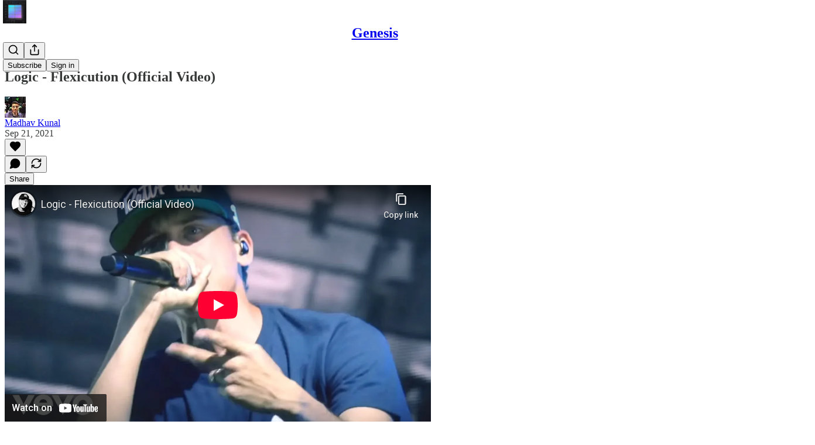

--- FILE ---
content_type: text/html; charset=utf-8
request_url: https://maddykutechno.substack.com/p/logic-flexicution-official-video-5fc
body_size: 75460
content:
<!DOCTYPE html>
<html lang="en">
    <head>
        <meta charset="utf-8" />
        <meta name="norton-safeweb-site-verification" content="24usqpep0ejc5w6hod3dulxwciwp0djs6c6ufp96av3t4whuxovj72wfkdjxu82yacb7430qjm8adbd5ezlt4592dq4zrvadcn9j9n-0btgdzpiojfzno16-fnsnu7xd" />
        
        <link rel="preconnect" href="https://substackcdn.com" />
        

        
            <title data-rh="true">Logic - Flexicution (Official Video) - by Madhav Kunal</title>
            
            <meta data-rh="true" name="theme-color" content="#ffffff"/><meta data-rh="true" property="og:type" content="article"/><meta data-rh="true" property="og:title" content="Logic - Flexicution (Official Video)"/><meta data-rh="true" name="twitter:title" content="Logic - Flexicution (Official Video)"/><meta data-rh="true" name="description" content="Empowering Creatives, Technologists, Artists, Creators and Entrepreneurs! "/><meta data-rh="true" property="og:description" content="Empowering Creatives, Technologists, Artists, Creators and Entrepreneurs! "/><meta data-rh="true" name="twitter:description" content="Empowering Creatives, Technologists, Artists, Creators and Entrepreneurs! "/><meta data-rh="true" property="og:image" content="https://substackcdn.com/image/youtube/w_728,c_limit/2M6v3KNpJQY"/><meta data-rh="true" name="twitter:image" content="https://substackcdn.com/image/fetch/$s_!IFyI!,f_auto,q_auto:best,fl_progressive:steep/https%3A%2F%2Fmaddykutechno.substack.com%2Fapi%2Fv1%2Fpost_preview%2F41592287%2Ftwitter.jpg%3Fversion%3D4"/><meta data-rh="true" name="twitter:card" content="summary_large_image"/>
            
            
        

        

        <style>
          @layer legacy, tailwind, pencraftReset, pencraft;
        </style>

        
        <link rel="preload" as="style" href="https://substackcdn.com/bundle/theme/main.57ec6396ea4b5be03b65.css" />
        
        
        
        <link rel="preload" as="font" href="https://fonts.gstatic.com/s/spectral/v13/rnCr-xNNww_2s0amA9M5knjsS_ul.woff2" crossorigin />
        

        
            
                <link rel="stylesheet" type="text/css" href="https://substackcdn.com/bundle/static/css/7276.087307e6.css" />
            
                <link rel="stylesheet" type="text/css" href="https://substackcdn.com/bundle/static/css/70.ad2da59f.css" />
            
                <link rel="stylesheet" type="text/css" href="https://substackcdn.com/bundle/static/css/2862.c66cf9f6.css" />
            
                <link rel="stylesheet" type="text/css" href="https://substackcdn.com/bundle/static/css/8577.8d59a919.css" />
            
                <link rel="stylesheet" type="text/css" href="https://substackcdn.com/bundle/static/css/4428.a1e58631.css" />
            
                <link rel="stylesheet" type="text/css" href="https://substackcdn.com/bundle/static/css/5611.463006e7.css" />
            
                <link rel="stylesheet" type="text/css" href="https://substackcdn.com/bundle/static/css/5234.05e42d3b.css" />
            
                <link rel="stylesheet" type="text/css" href="https://substackcdn.com/bundle/static/css/5366.d69f31f9.css" />
            
                <link rel="stylesheet" type="text/css" href="https://substackcdn.com/bundle/static/css/5490.98293a30.css" />
            
                <link rel="stylesheet" type="text/css" href="https://substackcdn.com/bundle/static/css/5986.b8c2a441.css" />
            
                <link rel="stylesheet" type="text/css" href="https://substackcdn.com/bundle/static/css/main.aba729d8.css" />
            
                <link rel="stylesheet" type="text/css" href="https://substackcdn.com/bundle/static/css/6379.813be60f.css" />
            
                <link rel="stylesheet" type="text/css" href="https://substackcdn.com/bundle/static/css/5986.b8c2a441.css" />
            
                <link rel="stylesheet" type="text/css" href="https://substackcdn.com/bundle/static/css/5490.98293a30.css" />
            
                <link rel="stylesheet" type="text/css" href="https://substackcdn.com/bundle/static/css/5366.d69f31f9.css" />
            
                <link rel="stylesheet" type="text/css" href="https://substackcdn.com/bundle/static/css/5234.05e42d3b.css" />
            
                <link rel="stylesheet" type="text/css" href="https://substackcdn.com/bundle/static/css/5611.463006e7.css" />
            
                <link rel="stylesheet" type="text/css" href="https://substackcdn.com/bundle/static/css/4428.a1e58631.css" />
            
                <link rel="stylesheet" type="text/css" href="https://substackcdn.com/bundle/static/css/8577.8d59a919.css" />
            
                <link rel="stylesheet" type="text/css" href="https://substackcdn.com/bundle/static/css/2862.c66cf9f6.css" />
            
        

        
        
        
        
        <meta name="viewport" content="width=device-width, initial-scale=1, maximum-scale=1, user-scalable=0, viewport-fit=cover" />
        <meta name="author" content="Madhav Kunal" />
        <meta property="og:url" content="https://maddykutechno.substack.com/p/logic-flexicution-official-video-5fc" />
        
        
        <link rel="canonical" href="https://maddykutechno.substack.com/p/logic-flexicution-official-video-5fc" />
        

        

        

        

        
            
                <link rel="shortcut icon" href="https://substackcdn.com/image/fetch/$s_!Rc_q!,f_auto,q_auto:good,fl_progressive:steep/https%3A%2F%2Fbucketeer-e05bbc84-baa3-437e-9518-adb32be77984.s3.amazonaws.com%2Fpublic%2Fimages%2Fe73ebd75-a7e3-4187-8a57-edc54f274b9b%2Ffavicon.ico">
            
        
            
                <link rel="icon" type="image/png" sizes="16x16" href="https://substackcdn.com/image/fetch/$s_!Qhor!,f_auto,q_auto:good,fl_progressive:steep/https%3A%2F%2Fbucketeer-e05bbc84-baa3-437e-9518-adb32be77984.s3.amazonaws.com%2Fpublic%2Fimages%2Fe73ebd75-a7e3-4187-8a57-edc54f274b9b%2Ffavicon-16x16.png">
            
        
            
                <link rel="icon" type="image/png" sizes="32x32" href="https://substackcdn.com/image/fetch/$s_!7wCh!,f_auto,q_auto:good,fl_progressive:steep/https%3A%2F%2Fbucketeer-e05bbc84-baa3-437e-9518-adb32be77984.s3.amazonaws.com%2Fpublic%2Fimages%2Fe73ebd75-a7e3-4187-8a57-edc54f274b9b%2Ffavicon-32x32.png">
            
        
            
                <link rel="apple-touch-icon" sizes="57x57" href="https://substackcdn.com/image/fetch/$s_!-ZBn!,f_auto,q_auto:good,fl_progressive:steep/https%3A%2F%2Fbucketeer-e05bbc84-baa3-437e-9518-adb32be77984.s3.amazonaws.com%2Fpublic%2Fimages%2Fe73ebd75-a7e3-4187-8a57-edc54f274b9b%2Fapple-touch-icon-57x57.png">
            
        
            
                <link rel="apple-touch-icon" sizes="60x60" href="https://substackcdn.com/image/fetch/$s_!lrdZ!,f_auto,q_auto:good,fl_progressive:steep/https%3A%2F%2Fbucketeer-e05bbc84-baa3-437e-9518-adb32be77984.s3.amazonaws.com%2Fpublic%2Fimages%2Fe73ebd75-a7e3-4187-8a57-edc54f274b9b%2Fapple-touch-icon-60x60.png">
            
        
            
                <link rel="apple-touch-icon" sizes="72x72" href="https://substackcdn.com/image/fetch/$s_!_VlW!,f_auto,q_auto:good,fl_progressive:steep/https%3A%2F%2Fbucketeer-e05bbc84-baa3-437e-9518-adb32be77984.s3.amazonaws.com%2Fpublic%2Fimages%2Fe73ebd75-a7e3-4187-8a57-edc54f274b9b%2Fapple-touch-icon-72x72.png">
            
        
            
                <link rel="apple-touch-icon" sizes="76x76" href="https://substackcdn.com/image/fetch/$s_!DM9s!,f_auto,q_auto:good,fl_progressive:steep/https%3A%2F%2Fbucketeer-e05bbc84-baa3-437e-9518-adb32be77984.s3.amazonaws.com%2Fpublic%2Fimages%2Fe73ebd75-a7e3-4187-8a57-edc54f274b9b%2Fapple-touch-icon-76x76.png">
            
        
            
                <link rel="apple-touch-icon" sizes="114x114" href="https://substackcdn.com/image/fetch/$s_!vbdA!,f_auto,q_auto:good,fl_progressive:steep/https%3A%2F%2Fbucketeer-e05bbc84-baa3-437e-9518-adb32be77984.s3.amazonaws.com%2Fpublic%2Fimages%2Fe73ebd75-a7e3-4187-8a57-edc54f274b9b%2Fapple-touch-icon-114x114.png">
            
        
            
                <link rel="apple-touch-icon" sizes="120x120" href="https://substackcdn.com/image/fetch/$s_!tKL5!,f_auto,q_auto:good,fl_progressive:steep/https%3A%2F%2Fbucketeer-e05bbc84-baa3-437e-9518-adb32be77984.s3.amazonaws.com%2Fpublic%2Fimages%2Fe73ebd75-a7e3-4187-8a57-edc54f274b9b%2Fapple-touch-icon-120x120.png">
            
        
            
                <link rel="apple-touch-icon" sizes="144x144" href="https://substackcdn.com/image/fetch/$s_!ugD8!,f_auto,q_auto:good,fl_progressive:steep/https%3A%2F%2Fbucketeer-e05bbc84-baa3-437e-9518-adb32be77984.s3.amazonaws.com%2Fpublic%2Fimages%2Fe73ebd75-a7e3-4187-8a57-edc54f274b9b%2Fapple-touch-icon-144x144.png">
            
        
            
                <link rel="apple-touch-icon" sizes="152x152" href="https://substackcdn.com/image/fetch/$s_!cB8C!,f_auto,q_auto:good,fl_progressive:steep/https%3A%2F%2Fbucketeer-e05bbc84-baa3-437e-9518-adb32be77984.s3.amazonaws.com%2Fpublic%2Fimages%2Fe73ebd75-a7e3-4187-8a57-edc54f274b9b%2Fapple-touch-icon-152x152.png">
            
        
            
                <link rel="apple-touch-icon" sizes="167x167" href="https://substackcdn.com/image/fetch/$s_!XTbR!,f_auto,q_auto:good,fl_progressive:steep/https%3A%2F%2Fbucketeer-e05bbc84-baa3-437e-9518-adb32be77984.s3.amazonaws.com%2Fpublic%2Fimages%2Fe73ebd75-a7e3-4187-8a57-edc54f274b9b%2Fapple-touch-icon-167x167.png">
            
        
            
                <link rel="apple-touch-icon" sizes="180x180" href="https://substackcdn.com/image/fetch/$s_!MG8o!,f_auto,q_auto:good,fl_progressive:steep/https%3A%2F%2Fbucketeer-e05bbc84-baa3-437e-9518-adb32be77984.s3.amazonaws.com%2Fpublic%2Fimages%2Fe73ebd75-a7e3-4187-8a57-edc54f274b9b%2Fapple-touch-icon-180x180.png">
            
        
            
                <link rel="apple-touch-icon" sizes="1024x1024" href="https://substackcdn.com/image/fetch/$s_!iTmR!,f_auto,q_auto:good,fl_progressive:steep/https%3A%2F%2Fbucketeer-e05bbc84-baa3-437e-9518-adb32be77984.s3.amazonaws.com%2Fpublic%2Fimages%2Fe73ebd75-a7e3-4187-8a57-edc54f274b9b%2Fapple-touch-icon-1024x1024.png">
            
        
            
        
            
        
            
        

        

        
            <link rel="alternate" type="application/rss+xml" href="/feed?sectionId=5981" title="Genesis"/>
        

        
        
          <style>
            @font-face{font-family:'Spectral';font-style:italic;font-weight:400;font-display:fallback;src:url(https://fonts.gstatic.com/s/spectral/v13/rnCt-xNNww_2s0amA9M8on7mTNmnUHowCw.woff2) format('woff2');unicode-range:U+0301,U+0400-045F,U+0490-0491,U+04B0-04B1,U+2116}@font-face{font-family:'Spectral';font-style:italic;font-weight:400;font-display:fallback;src:url(https://fonts.gstatic.com/s/spectral/v13/rnCt-xNNww_2s0amA9M8onXmTNmnUHowCw.woff2) format('woff2');unicode-range:U+0102-0103,U+0110-0111,U+0128-0129,U+0168-0169,U+01A0-01A1,U+01AF-01B0,U+0300-0301,U+0303-0304,U+0308-0309,U+0323,U+0329,U+1EA0-1EF9,U+20AB}@font-face{font-family:'Spectral';font-style:italic;font-weight:400;font-display:fallback;src:url(https://fonts.gstatic.com/s/spectral/v13/rnCt-xNNww_2s0amA9M8onTmTNmnUHowCw.woff2) format('woff2');unicode-range:U+0100-02AF,U+0304,U+0308,U+0329,U+1E00-1E9F,U+1EF2-1EFF,U+2020,U+20A0-20AB,U+20AD-20CF,U+2113,U+2C60-2C7F,U+A720-A7FF}@font-face{font-family:'Spectral';font-style:italic;font-weight:400;font-display:fallback;src:url(https://fonts.gstatic.com/s/spectral/v13/rnCt-xNNww_2s0amA9M8onrmTNmnUHo.woff2) format('woff2');unicode-range:U+0000-00FF,U+0131,U+0152-0153,U+02BB-02BC,U+02C6,U+02DA,U+02DC,U+0304,U+0308,U+0329,U+2000-206F,U+2074,U+20AC,U+2122,U+2191,U+2193,U+2212,U+2215,U+FEFF,U+FFFD}@font-face{font-family:'Spectral';font-style:normal;font-weight:400;font-display:fallback;src:url(https://fonts.gstatic.com/s/spectral/v13/rnCr-xNNww_2s0amA9M9knjsS_ulYHs.woff2) format('woff2');unicode-range:U+0301,U+0400-045F,U+0490-0491,U+04B0-04B1,U+2116}@font-face{font-family:'Spectral';font-style:normal;font-weight:400;font-display:fallback;src:url(https://fonts.gstatic.com/s/spectral/v13/rnCr-xNNww_2s0amA9M2knjsS_ulYHs.woff2) format('woff2');unicode-range:U+0102-0103,U+0110-0111,U+0128-0129,U+0168-0169,U+01A0-01A1,U+01AF-01B0,U+0300-0301,U+0303-0304,U+0308-0309,U+0323,U+0329,U+1EA0-1EF9,U+20AB}@font-face{font-family:'Spectral';font-style:normal;font-weight:400;font-display:fallback;src:url(https://fonts.gstatic.com/s/spectral/v13/rnCr-xNNww_2s0amA9M3knjsS_ulYHs.woff2) format('woff2');unicode-range:U+0100-02AF,U+0304,U+0308,U+0329,U+1E00-1E9F,U+1EF2-1EFF,U+2020,U+20A0-20AB,U+20AD-20CF,U+2113,U+2C60-2C7F,U+A720-A7FF}@font-face{font-family:'Spectral';font-style:normal;font-weight:400;font-display:fallback;src:url(https://fonts.gstatic.com/s/spectral/v13/rnCr-xNNww_2s0amA9M5knjsS_ul.woff2) format('woff2');unicode-range:U+0000-00FF,U+0131,U+0152-0153,U+02BB-02BC,U+02C6,U+02DA,U+02DC,U+0304,U+0308,U+0329,U+2000-206F,U+2074,U+20AC,U+2122,U+2191,U+2193,U+2212,U+2215,U+FEFF,U+FFFD}@font-face{font-family:'Spectral';font-style:normal;font-weight:600;font-display:fallback;src:url(https://fonts.gstatic.com/s/spectral/v13/rnCs-xNNww_2s0amA9vmtm3FafaPWnIIMrY.woff2) format('woff2');unicode-range:U+0301,U+0400-045F,U+0490-0491,U+04B0-04B1,U+2116}@font-face{font-family:'Spectral';font-style:normal;font-weight:600;font-display:fallback;src:url(https://fonts.gstatic.com/s/spectral/v13/rnCs-xNNww_2s0amA9vmtm3OafaPWnIIMrY.woff2) format('woff2');unicode-range:U+0102-0103,U+0110-0111,U+0128-0129,U+0168-0169,U+01A0-01A1,U+01AF-01B0,U+0300-0301,U+0303-0304,U+0308-0309,U+0323,U+0329,U+1EA0-1EF9,U+20AB}@font-face{font-family:'Spectral';font-style:normal;font-weight:600;font-display:fallback;src:url(https://fonts.gstatic.com/s/spectral/v13/rnCs-xNNww_2s0amA9vmtm3PafaPWnIIMrY.woff2) format('woff2');unicode-range:U+0100-02AF,U+0304,U+0308,U+0329,U+1E00-1E9F,U+1EF2-1EFF,U+2020,U+20A0-20AB,U+20AD-20CF,U+2113,U+2C60-2C7F,U+A720-A7FF}@font-face{font-family:'Spectral';font-style:normal;font-weight:600;font-display:fallback;src:url(https://fonts.gstatic.com/s/spectral/v13/rnCs-xNNww_2s0amA9vmtm3BafaPWnII.woff2) format('woff2');unicode-range:U+0000-00FF,U+0131,U+0152-0153,U+02BB-02BC,U+02C6,U+02DA,U+02DC,U+0304,U+0308,U+0329,U+2000-206F,U+2074,U+20AC,U+2122,U+2191,U+2193,U+2212,U+2215,U+FEFF,U+FFFD}
            
          </style>
        
        

        <style>:root{--color_theme_bg_pop:#61aff4;--background_pop:#61aff4;--cover_bg_color:#FFFFFF;--cover_bg_color_secondary:#f0f0f0;--background_pop_darken:#49a3f2;--print_on_pop:#ffffff;--color_theme_bg_pop_darken:#49a3f2;--color_theme_print_on_pop:#ffffff;--color_theme_bg_pop_20:rgba(97, 175, 244, 0.2);--color_theme_bg_pop_30:rgba(97, 175, 244, 0.3);--print_pop:#61aff4;--color_theme_accent:#61aff4;--cover_print_primary:#363737;--cover_print_secondary:#757575;--cover_print_tertiary:#b6b6b6;--cover_border_color:#61aff4;--home_hero:newspaper;--home_posts:list;--web_bg_color:#ffffff;--background_contrast_1:#f0f0f0;--background_contrast_2:#dddddd;--background_contrast_3:#b7b7b7;--background_contrast_4:#929292;--background_contrast_5:#515151;--color_theme_bg_contrast_1:#f0f0f0;--color_theme_bg_contrast_2:#dddddd;--color_theme_bg_contrast_3:#b7b7b7;--color_theme_bg_contrast_4:#929292;--color_theme_bg_contrast_5:#515151;--color_theme_bg_elevated:#ffffff;--color_theme_bg_elevated_secondary:#f0f0f0;--color_theme_bg_elevated_tertiary:#dddddd;--color_theme_detail:#e6e6e6;--background_contrast_pop:rgba(97, 175, 244, 0.4);--color_theme_bg_contrast_pop:rgba(97, 175, 244, 0.4);--theme_bg_is_dark:0;--print_on_web_bg_color:#363737;--print_secondary_on_web_bg_color:#868787;--background_pop_rgb:97, 175, 244;--color_theme_bg_pop_rgb:97, 175, 244;--color_theme_accent_rgb:97, 175, 244;}</style>

        
            <link rel="stylesheet" href="https://substackcdn.com/bundle/theme/main.57ec6396ea4b5be03b65.css" />
        

        <style></style>

        

        

        

        
    </head>

    <body class="">
        

        

        

        

        

        

        <div id="entry">
            <div id="main" class="main typography use-theme-bg"><div class="pencraft pc-display-contents pc-reset pubTheme-yiXxQA"><div data-testid="navbar" class="main-menu"><div class="mainMenuContent-DME8DR"><div style="position:relative;height:71px;" class="pencraft pc-display-flex pc-gap-12 pc-paddingLeft-20 pc-paddingRight-20 pc-justifyContent-space-between pc-alignItems-center pc-reset border-bottom-detail-k1F6C4 topBar-pIF0J1"><div style="flex-basis:0px;flex-grow:1;" class="logoContainer-p12gJb"><a href="/" native class="pencraft pc-display-contents pc-reset"><div draggable="false" class="pencraft pc-display-flex pc-position-relative pc-reset"><div style="width:40px;height:40px;" class="pencraft pc-display-flex pc-reset bg-white-ZBV5av pc-borderRadius-sm overflow-hidden-WdpwT6 sizing-border-box-DggLA4"><picture><source type="image/webp" srcset="https://substackcdn.com/image/fetch/$s_!i2oV!,w_80,h_80,c_fill,f_webp,q_auto:good,fl_progressive:steep,g_auto/https%3A%2F%2Fbucketeer-e05bbc84-baa3-437e-9518-adb32be77984.s3.amazonaws.com%2Fpublic%2Fimages%2F3f0498f4-0848-42a4-9fd6-09260d070e5b_545x545.png"/><img src="https://substackcdn.com/image/fetch/$s_!i2oV!,w_80,h_80,c_fill,f_auto,q_auto:good,fl_progressive:steep,g_auto/https%3A%2F%2Fbucketeer-e05bbc84-baa3-437e-9518-adb32be77984.s3.amazonaws.com%2Fpublic%2Fimages%2F3f0498f4-0848-42a4-9fd6-09260d070e5b_545x545.png" sizes="100vw" alt="Genesis" width="80" height="80" style="width:40px;height:40px;" draggable="false" class="img-OACg1c object-fit-cover-u4ReeV pencraft pc-reset"/></picture></div></div></a></div><div style="flex-grow:0;" class="titleContainer-DJYq5v"><h1 class="pencraft pc-reset font-pub-headings-FE5byy reset-IxiVJZ title-oOnUGd"><a href="/" class="pencraft pc-display-contents pc-reset">Genesis</a></h1></div><div style="flex-basis:0px;flex-grow:1;" class="pencraft pc-display-flex pc-justifyContent-flex-end pc-alignItems-center pc-reset"><div class="buttonsContainer-SJBuep"><div class="pencraft pc-display-flex pc-gap-8 pc-justifyContent-flex-end pc-alignItems-center pc-reset navbar-buttons"><div class="pencraft pc-display-flex pc-gap-4 pc-reset"><span data-state="closed"><button tabindex="0" type="button" aria-label="Search" class="pencraft pc-reset pencraft iconButton-mq_Et5 iconButtonBase-dJGHgN buttonBase-GK1x3M buttonStyle-r7yGCK size_md-gCDS3o priority_tertiary-rlke8z"><svg xmlns="http://www.w3.org/2000/svg" width="20" height="20" viewBox="0 0 24 24" fill="none" stroke="currentColor" stroke-width="2" stroke-linecap="round" stroke-linejoin="round" class="lucide lucide-search"><circle cx="11" cy="11" r="8"></circle><path d="m21 21-4.3-4.3"></path></svg></button></span><button tabindex="0" type="button" aria-label="Share Publication" id="headlessui-menu-button-P0-5" aria-haspopup="menu" aria-expanded="false" data-headlessui-state class="pencraft pc-reset pencraft iconButton-mq_Et5 iconButtonBase-dJGHgN buttonBase-GK1x3M buttonStyle-r7yGCK size_md-gCDS3o priority_tertiary-rlke8z"><svg xmlns="http://www.w3.org/2000/svg" width="20" height="20" viewBox="0 0 24 24" fill="none" stroke="currentColor" stroke-width="2" stroke-linecap="round" stroke-linejoin="round" class="lucide lucide-share"><path d="M4 12v8a2 2 0 0 0 2 2h12a2 2 0 0 0 2-2v-8"></path><polyline points="16 6 12 2 8 6"></polyline><line x1="12" x2="12" y1="2" y2="15"></line></svg></button></div><button tabindex="0" type="button" data-testid="noncontributor-cta-button" class="pencraft pc-reset pencraft buttonBase-GK1x3M buttonText-X0uSmG buttonStyle-r7yGCK priority_primary-RfbeYt size_md-gCDS3o">Subscribe</button><button tabindex="0" type="button" native data-href="https://substack.com/sign-in?redirect=%2Fp%2Flogic-flexicution-official-video-5fc&amp;for_pub=maddykutechno" class="pencraft pc-reset pencraft buttonBase-GK1x3M buttonText-X0uSmG buttonStyle-r7yGCK priority_tertiary-rlke8z size_md-gCDS3o">Sign in</button></div></div></div></div></div><div style="height:72px;"></div></div></div><div><script type="application/ld+json">{"@context":"https://schema.org","@type":"NewsArticle","url":"https://maddykutechno.substack.com/p/logic-flexicution-official-video-5fc","mainEntityOfPage":"https://maddykutechno.substack.com/p/logic-flexicution-official-video-5fc","headline":"Logic - Flexicution (Official Video)","description":"","image":[{"@type":"ImageObject","url":"https://substackcdn.com/image/youtube/w_728,c_limit/2M6v3KNpJQY"}],"datePublished":"2021-09-21T03:43:02+00:00","dateModified":"2021-09-21T03:43:02+00:00","isAccessibleForFree":true,"author":[{"@type":"Person","name":"Madhav Kunal","url":"https://substack.com/@maddykutechno","description":"Futurist | Engineer | Web 3.0 Blogger","identifier":"user:12228574","sameAs":["https://twitter.com/maddykutechno"],"image":{"@type":"ImageObject","contentUrl":"https://substackcdn.com/image/fetch/$s_!5K9z!,f_auto,q_auto:good,fl_progressive:steep/https%3A%2F%2Fbucketeer-e05bbc84-baa3-437e-9518-adb32be77984.s3.amazonaws.com%2Fpublic%2Fimages%2F02f7cdc1-5d1d-4853-8018-5552da029a57_200x200.jpeg","thumbnailUrl":"https://substackcdn.com/image/fetch/$s_!5K9z!,w_128,h_128,c_limit,f_auto,q_auto:good,fl_progressive:steep/https%3A%2F%2Fbucketeer-e05bbc84-baa3-437e-9518-adb32be77984.s3.amazonaws.com%2Fpublic%2Fimages%2F02f7cdc1-5d1d-4853-8018-5552da029a57_200x200.jpeg"}}],"publisher":{"@type":"Organization","name":"Genesis","url":"https://maddykutechno.substack.com","description":"Empowering Creatives, Technologists, Artists, Creators and Entrepreneurs! ","interactionStatistic":{"@type":"InteractionCounter","name":"Subscribers","interactionType":"https://schema.org/SubscribeAction","userInteractionCount":10},"identifier":"pub:87872","logo":{"@type":"ImageObject","url":"https://substackcdn.com/image/fetch/$s_!i2oV!,f_auto,q_auto:good,fl_progressive:steep/https%3A%2F%2Fbucketeer-e05bbc84-baa3-437e-9518-adb32be77984.s3.amazonaws.com%2Fpublic%2Fimages%2F3f0498f4-0848-42a4-9fd6-09260d070e5b_545x545.png","contentUrl":"https://substackcdn.com/image/fetch/$s_!i2oV!,f_auto,q_auto:good,fl_progressive:steep/https%3A%2F%2Fbucketeer-e05bbc84-baa3-437e-9518-adb32be77984.s3.amazonaws.com%2Fpublic%2Fimages%2F3f0498f4-0848-42a4-9fd6-09260d070e5b_545x545.png","thumbnailUrl":"https://substackcdn.com/image/fetch/$s_!i2oV!,w_128,h_128,c_limit,f_auto,q_auto:good,fl_progressive:steep/https%3A%2F%2Fbucketeer-e05bbc84-baa3-437e-9518-adb32be77984.s3.amazonaws.com%2Fpublic%2Fimages%2F3f0498f4-0848-42a4-9fd6-09260d070e5b_545x545.png"},"image":{"@type":"ImageObject","url":"https://substackcdn.com/image/fetch/$s_!i2oV!,f_auto,q_auto:good,fl_progressive:steep/https%3A%2F%2Fbucketeer-e05bbc84-baa3-437e-9518-adb32be77984.s3.amazonaws.com%2Fpublic%2Fimages%2F3f0498f4-0848-42a4-9fd6-09260d070e5b_545x545.png","contentUrl":"https://substackcdn.com/image/fetch/$s_!i2oV!,f_auto,q_auto:good,fl_progressive:steep/https%3A%2F%2Fbucketeer-e05bbc84-baa3-437e-9518-adb32be77984.s3.amazonaws.com%2Fpublic%2Fimages%2F3f0498f4-0848-42a4-9fd6-09260d070e5b_545x545.png","thumbnailUrl":"https://substackcdn.com/image/fetch/$s_!i2oV!,w_128,h_128,c_limit,f_auto,q_auto:good,fl_progressive:steep/https%3A%2F%2Fbucketeer-e05bbc84-baa3-437e-9518-adb32be77984.s3.amazonaws.com%2Fpublic%2Fimages%2F3f0498f4-0848-42a4-9fd6-09260d070e5b_545x545.png"}},"interactionStatistic":[{"@type":"InteractionCounter","interactionType":"https://schema.org/LikeAction","userInteractionCount":0},{"@type":"InteractionCounter","interactionType":"https://schema.org/ShareAction","userInteractionCount":0},{"@type":"InteractionCounter","interactionType":"https://schema.org/CommentAction","userInteractionCount":0}]}</script><div aria-label="Post" role="main" class="single-post-container"><div class="container"><div class="single-post"><div class="pencraft pc-display-contents pc-reset pubTheme-yiXxQA"><article class="typography newsletter-post post"><div role="region" aria-label="Post header" class="post-header"><div class="pencraft pc-display-flex pc-reset post-label"><a href="https://maddykutechno.substack.com/s/logic/?utm_source=substack&amp;utm_medium=menu" class="pencraft pc-reset color-secondary-ls1g8s line-height-20-t4M0El font-meta-MWBumP size-14-MLPa7j weight-medium-fw81nC transform-uppercase-yKDgcq reset-IxiVJZ meta-EgzBVA">Logic</a></div><h1 dir="auto" class="post-title published title-X77sOw">Logic - Flexicution (Official Video)</h1><div aria-label="Post UFI" role="region" class="pencraft pc-display-flex pc-flexDirection-column pc-paddingBottom-16 pc-reset"><div class="pencraft pc-display-flex pc-flexDirection-column pc-paddingTop-16 pc-paddingBottom-16 pc-reset"><div class="pencraft pc-display-flex pc-gap-12 pc-alignItems-center pc-reset byline-wrapper"><div class="pencraft pc-display-flex pc-reset"><div class="pencraft pc-display-flex pc-flexDirection-row pc-gap-8 pc-alignItems-center pc-justifyContent-flex-start pc-reset"><div style="--scale:36px;--offset:9px;--border-width:4.5px;" class="pencraft pc-display-flex pc-flexDirection-row pc-alignItems-center pc-justifyContent-flex-start pc-reset ltr-qDBmby"><a href="https://substack.com/@maddykutechno" aria-label="View Madhav Kunal's profile" class="pencraft pc-display-contents pc-reset"><div style="--scale:36px;" tabindex="0" class="pencraft pc-display-flex pc-width-36 pc-height-36 pc-justifyContent-center pc-alignItems-center pc-position-relative pc-reset bg-secondary-UUD3_J flex-auto-j3S2WA animate-XFJxE4 outline-detail-vcQLyr pc-borderRadius-full overflow-hidden-WdpwT6 sizing-border-box-DggLA4 pressable-sm-YIJFKJ showFocus-sk_vEm container-TAtrWj interactive-UkK0V6 avatar-u8q6xB last-JfNEJ_"><div style="--scale:36px;" title="Madhav Kunal" class="pencraft pc-display-flex pc-width-36 pc-height-36 pc-justifyContent-center pc-alignItems-center pc-position-relative pc-reset bg-secondary-UUD3_J flex-auto-j3S2WA outline-detail-vcQLyr pc-borderRadius-full overflow-hidden-WdpwT6 sizing-border-box-DggLA4 container-TAtrWj"><picture><source type="image/webp" srcset="https://substackcdn.com/image/fetch/$s_!5K9z!,w_36,h_36,c_fill,f_webp,q_auto:good,fl_progressive:steep/https%3A%2F%2Fbucketeer-e05bbc84-baa3-437e-9518-adb32be77984.s3.amazonaws.com%2Fpublic%2Fimages%2F02f7cdc1-5d1d-4853-8018-5552da029a57_200x200.jpeg 36w, https://substackcdn.com/image/fetch/$s_!5K9z!,w_72,h_72,c_fill,f_webp,q_auto:good,fl_progressive:steep/https%3A%2F%2Fbucketeer-e05bbc84-baa3-437e-9518-adb32be77984.s3.amazonaws.com%2Fpublic%2Fimages%2F02f7cdc1-5d1d-4853-8018-5552da029a57_200x200.jpeg 72w, https://substackcdn.com/image/fetch/$s_!5K9z!,w_108,h_108,c_fill,f_webp,q_auto:good,fl_progressive:steep/https%3A%2F%2Fbucketeer-e05bbc84-baa3-437e-9518-adb32be77984.s3.amazonaws.com%2Fpublic%2Fimages%2F02f7cdc1-5d1d-4853-8018-5552da029a57_200x200.jpeg 108w" sizes="36px"/><img src="https://substackcdn.com/image/fetch/$s_!5K9z!,w_36,h_36,c_fill,f_auto,q_auto:good,fl_progressive:steep/https%3A%2F%2Fbucketeer-e05bbc84-baa3-437e-9518-adb32be77984.s3.amazonaws.com%2Fpublic%2Fimages%2F02f7cdc1-5d1d-4853-8018-5552da029a57_200x200.jpeg" sizes="36px" alt="Madhav Kunal's avatar" srcset="https://substackcdn.com/image/fetch/$s_!5K9z!,w_36,h_36,c_fill,f_auto,q_auto:good,fl_progressive:steep/https%3A%2F%2Fbucketeer-e05bbc84-baa3-437e-9518-adb32be77984.s3.amazonaws.com%2Fpublic%2Fimages%2F02f7cdc1-5d1d-4853-8018-5552da029a57_200x200.jpeg 36w, https://substackcdn.com/image/fetch/$s_!5K9z!,w_72,h_72,c_fill,f_auto,q_auto:good,fl_progressive:steep/https%3A%2F%2Fbucketeer-e05bbc84-baa3-437e-9518-adb32be77984.s3.amazonaws.com%2Fpublic%2Fimages%2F02f7cdc1-5d1d-4853-8018-5552da029a57_200x200.jpeg 72w, https://substackcdn.com/image/fetch/$s_!5K9z!,w_108,h_108,c_fill,f_auto,q_auto:good,fl_progressive:steep/https%3A%2F%2Fbucketeer-e05bbc84-baa3-437e-9518-adb32be77984.s3.amazonaws.com%2Fpublic%2Fimages%2F02f7cdc1-5d1d-4853-8018-5552da029a57_200x200.jpeg 108w" width="36" height="36" draggable="false" class="img-OACg1c object-fit-cover-u4ReeV pencraft pc-reset"/></picture></div></div></a></div></div></div><div class="pencraft pc-display-flex pc-flexDirection-column pc-reset"><div class="pencraft pc-reset color-pub-primary-text-NyXPlw line-height-20-t4M0El font-meta-MWBumP size-11-NuY2Zx weight-medium-fw81nC transform-uppercase-yKDgcq reset-IxiVJZ meta-EgzBVA"><span data-state="closed"><a href="https://substack.com/@maddykutechno" class="pencraft pc-reset decoration-hover-underline-ClDVRM reset-IxiVJZ">Madhav Kunal</a></span></div><div class="pencraft pc-display-flex pc-gap-4 pc-reset"><div class="pencraft pc-reset color-pub-secondary-text-hGQ02T line-height-20-t4M0El font-meta-MWBumP size-11-NuY2Zx weight-medium-fw81nC transform-uppercase-yKDgcq reset-IxiVJZ meta-EgzBVA">Sep 21, 2021</div></div></div></div></div><div class="pencraft pc-display-flex pc-gap-16 pc-paddingTop-16 pc-paddingBottom-16 pc-justifyContent-space-between pc-alignItems-center pc-reset flex-grow-rzmknG border-top-detail-themed-k9TZAY border-bottom-detail-themed-Ua9186 post-ufi"><div class="pencraft pc-display-flex pc-gap-8 pc-reset"><div class="like-button-container post-ufi-button style-button"><button tabindex="0" type="button" aria-label="Like" aria-pressed="false" class="pencraft pc-reset pencraft post-ufi-button style-button no-label with-border"><svg role="img" style="height:20px;width:20px;" width="20" height="20" viewBox="0 0 24 24" fill="#000000" stroke-width="2" stroke="#000" xmlns="http://www.w3.org/2000/svg" class="icon"><g><title></title><svg xmlns="http://www.w3.org/2000/svg" width="24" height="24" viewBox="0 0 24 24" stroke-width="2" stroke-linecap="round" stroke-linejoin="round" class="lucide lucide-heart"><path d="M19 14c1.49-1.46 3-3.21 3-5.5A5.5 5.5 0 0 0 16.5 3c-1.76 0-3 .5-4.5 2-1.5-1.5-2.74-2-4.5-2A5.5 5.5 0 0 0 2 8.5c0 2.3 1.5 4.05 3 5.5l7 7Z"></path></svg></g></svg></button></div><button tabindex="0" type="button" aria-label="View comments (0)" data-href="https://maddykutechno.substack.com/p/logic-flexicution-official-video-5fc/comments" class="pencraft pc-reset pencraft post-ufi-button style-button post-ufi-comment-button no-label with-border"><svg role="img" style="height:20px;width:20px;" width="20" height="20" viewBox="0 0 24 24" fill="#000000" stroke-width="2" stroke="#000" xmlns="http://www.w3.org/2000/svg" class="icon"><g><title></title><svg xmlns="http://www.w3.org/2000/svg" width="24" height="24" viewBox="0 0 24 24" stroke-width="2" stroke-linecap="round" stroke-linejoin="round" class="lucide lucide-message-circle"><path d="M7.9 20A9 9 0 1 0 4 16.1L2 22Z"></path></svg></g></svg></button><button tabindex="0" type="button" class="pencraft pc-reset pencraft post-ufi-button style-button no-label with-border"><svg role="img" style="height:20px;width:20px;" width="20" height="20" viewBox="0 0 24 24" fill="none" stroke-width="2" stroke="#000" xmlns="http://www.w3.org/2000/svg" class="icon"><g><title></title><path d="M21 3V8M21 8H16M21 8L18 5.29962C16.7056 4.14183 15.1038 3.38328 13.3879 3.11547C11.6719 2.84766 9.9152 3.08203 8.32951 3.79031C6.74382 4.49858 5.39691 5.65051 4.45125 7.10715C3.5056 8.5638 3.00158 10.2629 3 11.9996M3 21V16M3 16H8M3 16L6 18.7C7.29445 19.8578 8.89623 20.6163 10.6121 20.8841C12.3281 21.152 14.0848 20.9176 15.6705 20.2093C17.2562 19.501 18.6031 18.3491 19.5487 16.8925C20.4944 15.4358 20.9984 13.7367 21 12" stroke-linecap="round" stroke-linejoin="round"></path></g></svg></button></div><div class="pencraft pc-display-flex pc-gap-8 pc-reset"><button tabindex="0" type="button" class="pencraft pc-reset pencraft post-ufi-button style-button has-label with-border"><div class="label">Share</div></button></div></div></div></div><div class="visibility-check"></div><div><div class="available-content"><div dir="auto" class="body markup"><div id="youtube2-2M6v3KNpJQY" data-attrs="{&quot;videoId&quot;:&quot;2M6v3KNpJQY&quot;,&quot;startTime&quot;:null,&quot;endTime&quot;:null}" data-component-name="Youtube2ToDOM" class="youtube-wrap"><div class="youtube-inner"><iframe src="https://www.youtube-nocookie.com/embed/2M6v3KNpJQY?rel=0&amp;autoplay=0&amp;showinfo=0&amp;enablejsapi=0" frameborder="0" loading="lazy" gesture="media" allow="autoplay; fullscreen" allowautoplay="true" allowfullscreen="true" width="728" height="409"></iframe></div></div></div></div><div class="visibility-check"></div><div class="post-footer"><div class="pencraft pc-display-flex pc-gap-16 pc-paddingTop-16 pc-paddingBottom-16 pc-justifyContent-space-between pc-alignItems-center pc-reset flex-grow-rzmknG border-top-detail-themed-k9TZAY border-bottom-detail-themed-Ua9186 post-ufi"><div class="pencraft pc-display-flex pc-gap-8 pc-reset"><div class="like-button-container post-ufi-button style-button"><button tabindex="0" type="button" aria-label="Like" aria-pressed="false" class="pencraft pc-reset pencraft post-ufi-button style-button no-label with-border"><svg role="img" style="height:20px;width:20px;" width="20" height="20" viewBox="0 0 24 24" fill="#000000" stroke-width="2" stroke="#000" xmlns="http://www.w3.org/2000/svg" class="icon"><g><title></title><svg xmlns="http://www.w3.org/2000/svg" width="24" height="24" viewBox="0 0 24 24" stroke-width="2" stroke-linecap="round" stroke-linejoin="round" class="lucide lucide-heart"><path d="M19 14c1.49-1.46 3-3.21 3-5.5A5.5 5.5 0 0 0 16.5 3c-1.76 0-3 .5-4.5 2-1.5-1.5-2.74-2-4.5-2A5.5 5.5 0 0 0 2 8.5c0 2.3 1.5 4.05 3 5.5l7 7Z"></path></svg></g></svg></button></div><button tabindex="0" type="button" aria-label="View comments (0)" data-href="https://maddykutechno.substack.com/p/logic-flexicution-official-video-5fc/comments" class="pencraft pc-reset pencraft post-ufi-button style-button post-ufi-comment-button no-label with-border"><svg role="img" style="height:20px;width:20px;" width="20" height="20" viewBox="0 0 24 24" fill="#000000" stroke-width="2" stroke="#000" xmlns="http://www.w3.org/2000/svg" class="icon"><g><title></title><svg xmlns="http://www.w3.org/2000/svg" width="24" height="24" viewBox="0 0 24 24" stroke-width="2" stroke-linecap="round" stroke-linejoin="round" class="lucide lucide-message-circle"><path d="M7.9 20A9 9 0 1 0 4 16.1L2 22Z"></path></svg></g></svg></button><button tabindex="0" type="button" class="pencraft pc-reset pencraft post-ufi-button style-button no-label with-border"><svg role="img" style="height:20px;width:20px;" width="20" height="20" viewBox="0 0 24 24" fill="none" stroke-width="2" stroke="#000" xmlns="http://www.w3.org/2000/svg" class="icon"><g><title></title><path d="M21 3V8M21 8H16M21 8L18 5.29962C16.7056 4.14183 15.1038 3.38328 13.3879 3.11547C11.6719 2.84766 9.9152 3.08203 8.32951 3.79031C6.74382 4.49858 5.39691 5.65051 4.45125 7.10715C3.5056 8.5638 3.00158 10.2629 3 11.9996M3 21V16M3 16H8M3 16L6 18.7C7.29445 19.8578 8.89623 20.6163 10.6121 20.8841C12.3281 21.152 14.0848 20.9176 15.6705 20.2093C17.2562 19.501 18.6031 18.3491 19.5487 16.8925C20.4944 15.4358 20.9984 13.7367 21 12" stroke-linecap="round" stroke-linejoin="round"></path></g></svg></button></div><div class="pencraft pc-display-flex pc-gap-8 pc-reset"><button tabindex="0" type="button" class="pencraft pc-reset pencraft post-ufi-button style-button has-label with-border"><div class="label">Share</div></button></div></div></div></div></article></div></div></div><div class="pencraft pc-display-contents pc-reset pubTheme-yiXxQA"><div class="visibility-check"></div><div id="discussion" class="pencraft pc-display-flex pc-flexDirection-column pc-gap-16 pc-paddingTop-32 pc-paddingBottom-32 pc-reset"><div class="pencraft pc-display-flex pc-flexDirection-column pc-gap-32 pc-reset container"><h4 class="pencraft pc-reset line-height-24-jnGwiv font-display-nhmvtD size-20-P_cSRT weight-bold-DmI9lw reset-IxiVJZ">Discussion about this post</h4><div class="pencraft pc-alignSelf-flex-start pc-reset"><div class="pencraft pc-display-flex pc-flexDirection-column pc-position-relative pc-minWidth-0 pc-reset bg-primary-zk6FDl outline-detail-vcQLyr pc-borderRadius-sm overflow-hidden-WdpwT6"><div dir="ltr" data-orientation="horizontal" class="pencraft pc-display-flex pc-flexDirection-column pc-reset flex-grow-rzmknG"><div style="outline:none;" tabindex="-1" aria-label="Select discussion type" role="tablist" aria-orientation="horizontal" data-orientation="horizontal" class="pencraft pc-display-flex pc-gap-4 pc-padding-4 pc-position-relative pc-reset cursor-default-flE2S1 pc-borderRadius-sm overflow-auto-7WTsTi scrollBar-hidden-HcAIpI"><button tabindex="-1" type="button" role="tab" aria-selected="true" aria-controls="radix-P0-58-content-comments" data-state="active" id="radix-P0-58-trigger-comments" data-orientation="horizontal" data-radix-collection-item class="pencraft pc-reset flex-auto-j3S2WA pencraft segment-j4TeZ4 buttonBase-GK1x3M buttonText-X0uSmG buttonStyle-r7yGCK priority_quaternary-kpMibu size_sm-G3LciD">Comments</button><button tabindex="-1" type="button" role="tab" aria-selected="false" aria-controls="radix-P0-58-content-restacks" data-state="inactive" id="radix-P0-58-trigger-restacks" data-orientation="horizontal" data-radix-collection-item class="pencraft pc-reset flex-auto-j3S2WA pencraft segment-j4TeZ4 buttonBase-GK1x3M buttonText-X0uSmG buttonStyle-r7yGCK priority_quaternary-kpMibu size_sm-G3LciD">Restacks</button><div class="pencraft pc-position-absolute pc-height-32 pc-reset bg-secondary-UUD3_J pc-borderRadius-xs sizing-border-box-DggLA4 highlight-U002IP"></div></div></div><div class="pencraft pc-display-flex pc-alignItems-center pc-reset arrowButtonContainer-O4uSiH arrowButtonOverlaidContainer-t10AyH left-Tg8vqp"><div class="overlay-zrMCxn primary-lv_sOW"></div></div><div class="pencraft pc-display-flex pc-alignItems-center pc-reset arrowButtonContainer-O4uSiH arrowButtonOverlaidContainer-t10AyH right-i3oWGi"><div class="overlay-zrMCxn primary-lv_sOW"></div></div></div></div></div><div class="single-post-section comments-section"><div class="container"><div class="visibility-check"></div><div data-test-id="comment-input" class="pencraft pc-display-flex pc-reset flex-grow-rzmknG"><form class="form-CkZ7Kt"><div style="--scale:32px;" class="pencraft pc-display-flex pc-width-32 pc-height-32 pc-justifyContent-center pc-alignItems-center pc-position-relative pc-reset bg-secondary-UUD3_J flex-auto-j3S2WA outline-detail-vcQLyr pc-borderRadius-full overflow-hidden-WdpwT6 sizing-border-box-DggLA4 container-TAtrWj"><div style="--scale:32px;" title="User" class="pencraft pc-display-flex pc-width-32 pc-height-32 pc-justifyContent-center pc-alignItems-center pc-position-relative pc-reset bg-secondary-UUD3_J flex-auto-j3S2WA outline-detail-vcQLyr pc-borderRadius-full overflow-hidden-WdpwT6 sizing-border-box-DggLA4 container-TAtrWj"><picture><source type="image/webp" srcset="https://substackcdn.com/image/fetch/$s_!TnFC!,w_32,h_32,c_fill,f_webp,q_auto:good,fl_progressive:steep/https%3A%2F%2Fsubstack.com%2Fimg%2Favatars%2Fdefault-light.png 32w, https://substackcdn.com/image/fetch/$s_!TnFC!,w_64,h_64,c_fill,f_webp,q_auto:good,fl_progressive:steep/https%3A%2F%2Fsubstack.com%2Fimg%2Favatars%2Fdefault-light.png 64w, https://substackcdn.com/image/fetch/$s_!TnFC!,w_96,h_96,c_fill,f_webp,q_auto:good,fl_progressive:steep/https%3A%2F%2Fsubstack.com%2Fimg%2Favatars%2Fdefault-light.png 96w" sizes="32px"/><img src="https://substackcdn.com/image/fetch/$s_!TnFC!,w_32,h_32,c_fill,f_auto,q_auto:good,fl_progressive:steep/https%3A%2F%2Fsubstack.com%2Fimg%2Favatars%2Fdefault-light.png" sizes="32px" alt="User's avatar" srcset="https://substackcdn.com/image/fetch/$s_!TnFC!,w_32,h_32,c_fill,f_auto,q_auto:good,fl_progressive:steep/https%3A%2F%2Fsubstack.com%2Fimg%2Favatars%2Fdefault-light.png 32w, https://substackcdn.com/image/fetch/$s_!TnFC!,w_64,h_64,c_fill,f_auto,q_auto:good,fl_progressive:steep/https%3A%2F%2Fsubstack.com%2Fimg%2Favatars%2Fdefault-light.png 64w, https://substackcdn.com/image/fetch/$s_!TnFC!,w_96,h_96,c_fill,f_auto,q_auto:good,fl_progressive:steep/https%3A%2F%2Fsubstack.com%2Fimg%2Favatars%2Fdefault-light.png 96w" width="32" height="32" draggable="false" class="img-OACg1c object-fit-cover-u4ReeV pencraft pc-reset"/></picture></div></div><div class="pencraft pc-display-flex pc-flexDirection-column pc-gap-8 pc-reset flex-grow-rzmknG"><textarea name="body" placeholder="Write a comment..." aria-label="Write a comment..." rows="4" class="pencraft input-qHk4bN autogrowing-_ipn9Y textarea-GbEjRX inputText-pV_yWb"></textarea><div data-state="closed" class="pencraft pc-display-flex pc-flexDirection-column pc-reset overflow-hidden-WdpwT6"></div></div></form></div></div></div></div><div class="single-post-section"><div class="container"><div class="visibility-check"></div><div style="margin-left:-8px;margin-right:-8px;" aria-label="Top Posts Footer" role="region" class="pencraft pc-paddingTop-24 pc-paddingBottom-24 pc-reset"><div class="portable-archive empty-list"><div aria-label="Archive sort tabs" role="navigation" class="pencraft pc-display-flex pc-gap-12 pc-paddingLeft-8 pc-paddingRight-8 pc-paddingBottom-16 pc-justifyContent-space-between pc-alignItems-center pc-reset"><div class="pencraft pc-display-flex pc-flexDirection-column pc-position-relative pc-minWidth-0 pc-reset bg-primary-zk6FDl outline-detail-vcQLyr pc-borderRadius-sm overflow-hidden-WdpwT6"><div dir="ltr" data-orientation="horizontal" class="pencraft pc-display-flex pc-flexDirection-column pc-reset flex-grow-rzmknG"><div style="outline:none;" tabindex="-1" aria-label="Tabs" role="tablist" aria-orientation="horizontal" data-orientation="horizontal" class="pencraft pc-display-flex pc-gap-4 pc-padding-4 pc-position-relative pc-reset cursor-default-flE2S1 pc-borderRadius-sm overflow-auto-7WTsTi scrollBar-hidden-HcAIpI"><button tabindex="-1" type="button" role="tab" aria-selected="true" aria-controls="radix-P0-71-content-top" data-state="active" id="radix-P0-71-trigger-top" data-orientation="horizontal" data-radix-collection-item class="pencraft pc-reset flex-auto-j3S2WA pencraft segment-j4TeZ4 buttonBase-GK1x3M buttonText-X0uSmG buttonStyle-r7yGCK priority_quaternary-kpMibu size_sm-G3LciD">Top</button><button tabindex="-1" type="button" role="tab" aria-selected="false" aria-controls="radix-P0-71-content-new" data-state="inactive" id="radix-P0-71-trigger-new" data-orientation="horizontal" data-radix-collection-item class="pencraft pc-reset flex-auto-j3S2WA pencraft segment-j4TeZ4 buttonBase-GK1x3M buttonText-X0uSmG buttonStyle-r7yGCK priority_quaternary-kpMibu size_sm-G3LciD">Latest</button><button tabindex="-1" type="button" role="tab" aria-selected="false" aria-controls="radix-P0-71-content-community" data-state="inactive" id="radix-P0-71-trigger-community" data-orientation="horizontal" data-radix-collection-item class="pencraft pc-reset flex-auto-j3S2WA pencraft segment-j4TeZ4 buttonBase-GK1x3M buttonText-X0uSmG buttonStyle-r7yGCK priority_quaternary-kpMibu size_sm-G3LciD">Discussions</button><div class="pencraft pc-position-absolute pc-height-32 pc-reset bg-secondary-UUD3_J pc-borderRadius-xs sizing-border-box-DggLA4 highlight-U002IP"></div></div></div><div class="pencraft pc-display-flex pc-alignItems-center pc-reset arrowButtonContainer-O4uSiH arrowButtonOverlaidContainer-t10AyH left-Tg8vqp"><div class="overlay-zrMCxn primary-lv_sOW"></div></div><div class="pencraft pc-display-flex pc-alignItems-center pc-reset arrowButtonContainer-O4uSiH arrowButtonOverlaidContainer-t10AyH right-i3oWGi"><div class="overlay-zrMCxn primary-lv_sOW"></div></div></div><button tabindex="0" type="button" aria-label="Search" class="pencraft pc-reset pencraft iconButton-mq_Et5 iconButtonBase-dJGHgN buttonBase-GK1x3M buttonStyle-r7yGCK size_md-gCDS3o priority_tertiary-rlke8z"><svg xmlns="http://www.w3.org/2000/svg" width="20" height="20" viewBox="0 0 24 24" fill="none" stroke="currentColor" stroke-width="2" stroke-linecap="round" stroke-linejoin="round" class="lucide lucide-search"><circle cx="11" cy="11" r="8"></circle><path d="m21 21-4.3-4.3"></path></svg></button></div><div class="portable-archive-list"><p class="portable-archive-empty">No posts</p></div></div></div></div></div><div class="visibility-check"></div><div class="pencraft pc-display-contents pc-reset pubInvertedTheme-U483dz"><div class="pencraft pc-display-flex pc-flexDirection-column pc-alignItems-center pc-justifyContent-center pc-padding-48 pc-mobile-padding-24 pc-reset bg-primary-zk6FDl container-jsOc9L"><div class="pencraft pc-display-flex pc-flexDirection-column pc-alignItems-center pc-gap-24 pc-flexWrap-wrap pc-reset content-jLbYeh"><h3 class="pencraft pc-reset color-primary-zABazT align-center-y7ZD4w line-height-28-s562kJ font-display-nhmvtD size-24-lFU3ly weight-semibold-uqA4FV reset-IxiVJZ">Ready for more?</h3><div class="container-IpPqBD"><form action="/api/v1/free?nojs=true" method="post" novalidate class="form form-M5sC90"><input type="hidden" name="first_url" value/><input type="hidden" name="first_referrer" value/><input type="hidden" name="current_url"/><input type="hidden" name="current_referrer"/><input type="hidden" name="first_session_url" value/><input type="hidden" name="first_session_referrer" value/><input type="hidden" name="referral_code"/><input type="hidden" name="source" value="subscribe_footer"/><input type="hidden" name="referring_pub_id"/><input type="hidden" name="additional_referring_pub_ids"/><div class="sideBySideWrap-vGXrwP"><div class="emailInputWrapper-QlA86j"><div class="pencraft pc-display-flex pc-minWidth-0 pc-position-relative pc-reset flex-auto-j3S2WA"><input name="email" placeholder="Type your email..." type="email" class="pencraft emailInput-OkIMeB emailInputOnAccentBackground-TfaCGr input-y4v6N4 inputText-pV_yWb"/></div></div><button tabindex="0" type="submit" disabled class="pencraft pc-reset pencraft rightButton primary subscribe-btn button-VFSdkv buttonOnAccentBackground-vmEt94 buttonBase-GK1x3M"><span class="button-text ">Subscribe</span></button></div><div id="error-container"></div></form></div></div></div></div></div></div></div><div class="footer-wrap publication-footer"><div class="visibility-check"></div><div class="footer themed-background"><div class="container"><div class="footer-terms"><span>© 2026 Madhav Kunal</span><span> · </span><a href="https://substack.com/privacy" target="_blank" rel="noopener" class="pencraft pc-reset decoration-underline-ClTkYc">Privacy</a><span> ∙ </span><a href="https://substack.com/tos" target="_blank" rel="noopener" class="pencraft pc-reset decoration-underline-ClTkYc">Terms</a><span> ∙ </span><a href="https://substack.com/ccpa#personal-data-collected" target="_blank" rel="noopener" class="pencraft pc-reset decoration-underline-ClTkYc">Collection notice</a></div><div class="pencraft pc-display-flex pc-gap-8 pc-justifyContent-center pc-alignItems-center pc-reset footerButtons-ap9Sk7"><a native href="https://substack.com/signup?utm_source=substack&amp;utm_medium=web&amp;utm_content=footer" class="footerSubstackCta-v5HWfj"><svg role="img" width="1000" height="1000" viewBox="0 0 1000 1000" fill="#ff6719" stroke-width="1.8" stroke="none" xmlns="http://www.w3.org/2000/svg"><g><title></title><path d="M764.166 348.371H236.319V419.402H764.166V348.371Z"></path><path d="M236.319 483.752V813.999L500.231 666.512L764.19 813.999V483.752H236.319Z"></path><path d="M764.166 213H236.319V284.019H764.166V213Z"></path></g></svg> Start your Substack</a><a native href="https://substack.com/app/app-store-redirect?utm_campaign=app-marketing&amp;utm_content=web-footer-button" class="footerSubstackCta-v5HWfj getTheApp-Yk3w1O noIcon-z7v9D8">Get the app</a></div><div translated class="pencraft pc-reset reset-IxiVJZ footer-slogan-blurb"><a href="https://substack.com" native>Substack</a> is the home for great culture</div></div></div></div></div><div role="region" aria-label="Notifications (F8)" tabindex="-1" style="pointer-events:none;"><ol tabindex="-1" style="--offset:0px;z-index:1001;" class="viewport-_BM4Bg"></ol></div><div></div>
        </div>

        
            <script src="https://js.sentry-cdn.com/6c2ff3e3828e4017b7faf7b63e24cdf8.min.js" crossorigin="anonymous"></script>
            <script>
                window.Sentry && window.Sentry.onLoad(function() {
                    window.Sentry.init({
                        environment: window._preloads.sentry_environment,
                        dsn: window._preloads.sentry_dsn,
                    })
                })
            </script>
        


        
        
        
        
        <script>window._preloads        = JSON.parse("{\"isEU\":false,\"language\":\"en\",\"country\":\"US\",\"userLocale\":{\"language\":\"en\",\"region\":\"US\",\"source\":\"default\"},\"base_url\":\"https://maddykutechno.substack.com\",\"stripe_publishable_key\":\"pk_live_51QfnARLDSWi1i85FBpvw6YxfQHljOpWXw8IKi5qFWEzvW8HvoD8cqTulR9UWguYbYweLvA16P7LN6WZsGdZKrNkE00uGbFaOE3\",\"captcha_site_key\":\"6LdYbsYZAAAAAIFIRh8X_16GoFRLIReh-e-q6qSa\",\"pub\":{\"apple_pay_disabled\":false,\"apex_domain\":null,\"author_id\":12228574,\"byline_images_enabled\":true,\"bylines_enabled\":true,\"chartable_token\":null,\"community_enabled\":true,\"copyright\":\"Madhav Kunal\",\"cover_photo_url\":null,\"created_at\":\"2020-08-27T03:15:31.078Z\",\"custom_domain_optional\":false,\"custom_domain\":null,\"default_comment_sort\":\"best_first\",\"default_coupon\":null,\"default_group_coupon\":null,\"default_show_guest_bios\":true,\"email_banner_url\":null,\"email_from_name\":null,\"email_from\":null,\"embed_tracking_disabled\":false,\"explicit\":false,\"expose_paywall_content_to_search_engines\":true,\"fb_pixel_id\":null,\"fb_site_verification_token\":null,\"flagged_as_spam\":false,\"founding_subscription_benefits\":null,\"free_subscription_benefits\":null,\"ga_pixel_id\":null,\"google_site_verification_token\":null,\"google_tag_manager_token\":null,\"hero_image\":null,\"hero_text\":\"Empowering Creatives, Technologists, Artists, Creators and Entrepreneurs! \",\"hide_intro_subtitle\":null,\"hide_intro_title\":null,\"hide_podcast_feed_link\":false,\"homepage_type\":\"newspaper\",\"id\":87872,\"image_thumbnails_always_enabled\":false,\"invite_only\":false,\"hide_podcast_from_pub_listings\":false,\"language\":\"en\",\"logo_url_wide\":null,\"logo_url\":\"https://substackcdn.com/image/fetch/$s_!i2oV!,f_auto,q_auto:good,fl_progressive:steep/https%3A%2F%2Fbucketeer-e05bbc84-baa3-437e-9518-adb32be77984.s3.amazonaws.com%2Fpublic%2Fimages%2F3f0498f4-0848-42a4-9fd6-09260d070e5b_545x545.png\",\"minimum_group_size\":2,\"moderation_enabled\":true,\"name\":\"Genesis\",\"paid_subscription_benefits\":null,\"parsely_pixel_id\":null,\"chartbeat_domain\":null,\"payments_state\":\"disabled\",\"paywall_free_trial_enabled\":false,\"podcast_art_url\":null,\"paid_podcast_episode_art_url\":null,\"podcast_byline\":null,\"podcast_description\":null,\"podcast_enabled\":true,\"podcast_feed_url\":null,\"podcast_title\":null,\"post_preview_limit\":null,\"primary_user_id\":null,\"require_clickthrough\":false,\"show_pub_podcast_tab\":false,\"show_recs_on_homepage\":true,\"subdomain\":\"maddykutechno\",\"subscriber_invites\":0,\"support_email\":null,\"theme_var_background_pop\":\"#25BD65\",\"theme_var_color_links\":false,\"theme_var_cover_bg_color\":null,\"trial_end_override\":null,\"twitter_pixel_id\":null,\"type\":\"newsletter\",\"post_reaction_faces_enabled\":true,\"is_personal_mode\":false,\"plans\":null,\"stripe_user_id\":null,\"stripe_country\":null,\"stripe_publishable_key\":null,\"stripe_platform_account\":null,\"automatic_tax_enabled\":null,\"author_name\":\"Madhav Kunal\",\"author_handle\":\"maddykutechno\",\"author_photo_url\":\"https://substackcdn.com/image/fetch/$s_!5K9z!,f_auto,q_auto:good,fl_progressive:steep/https%3A%2F%2Fbucketeer-e05bbc84-baa3-437e-9518-adb32be77984.s3.amazonaws.com%2Fpublic%2Fimages%2F02f7cdc1-5d1d-4853-8018-5552da029a57_200x200.jpeg\",\"author_bio\":\"Futurist | Engineer | Web 3.0 Blogger\",\"has_custom_tos\":false,\"has_custom_privacy\":false,\"theme\":{\"background_pop_color\":\"#61aff4\",\"web_bg_color\":\"#ffffff\",\"cover_bg_color\":null,\"publication_id\":87872,\"color_links\":null,\"font_preset_heading\":null,\"font_preset_body\":null,\"font_family_headings\":null,\"font_family_body\":null,\"font_family_ui\":null,\"font_size_body_desktop\":null,\"print_secondary\":null,\"custom_css_web\":null,\"custom_css_email\":null,\"home_hero\":\"newspaper\",\"home_posts\":\"list\",\"home_show_top_posts\":false,\"hide_images_from_list\":false,\"home_hero_alignment\":\"left\",\"home_hero_show_podcast_links\":true,\"default_post_header_variant\":null,\"custom_header\":null,\"custom_footer\":null,\"social_media_links\":null,\"font_options\":null,\"section_template\":null},\"threads_v2_settings\":null,\"default_group_coupon_percent_off\":null,\"pause_return_date\":null,\"has_posts\":true,\"has_recommendations\":false,\"first_post_date\":\"2020-10-05T20:09:31.550Z\",\"has_podcast\":false,\"has_free_podcast\":false,\"has_subscriber_only_podcast\":false,\"has_community_content\":true,\"rankingDetail\":\"Launched 5 years ago\",\"rankingDetailFreeIncluded\":\"Launched 5 years ago\",\"rankingDetailOrderOfMagnitude\":0,\"rankingDetailFreeIncludedOrderOfMagnitude\":10,\"rankingDetailFreeSubscriberCount\":null,\"rankingDetailByLanguage\":{\"de\":{\"rankingDetail\":\"Vor vor 5 Jahren gelauncht\",\"rankingDetailFreeIncluded\":\"Vor vor 5 Jahren gelauncht\",\"rankingDetailOrderOfMagnitude\":0,\"rankingDetailFreeIncludedOrderOfMagnitude\":10,\"rankingDetailFreeSubscriberCount\":null,\"freeSubscriberCount\":null,\"freeSubscriberCountOrderOfMagnitude\":\"59\"},\"es\":{\"rankingDetail\":\"Lanzado hace 5 a\u00F1os\",\"rankingDetailFreeIncluded\":\"Lanzado hace 5 a\u00F1os\",\"rankingDetailOrderOfMagnitude\":0,\"rankingDetailFreeIncludedOrderOfMagnitude\":10,\"rankingDetailFreeSubscriberCount\":null,\"freeSubscriberCount\":null,\"freeSubscriberCountOrderOfMagnitude\":\"59\"},\"fr\":{\"rankingDetail\":\"Lanc\u00E9 il y a 5 ann\u00E9es\",\"rankingDetailFreeIncluded\":\"Lanc\u00E9 il y a 5 ann\u00E9es\",\"rankingDetailOrderOfMagnitude\":0,\"rankingDetailFreeIncludedOrderOfMagnitude\":10,\"rankingDetailFreeSubscriberCount\":null,\"freeSubscriberCount\":null,\"freeSubscriberCountOrderOfMagnitude\":\"59\"},\"pt\":{\"rankingDetail\":\"Lan\u00E7ado 5 anos\",\"rankingDetailFreeIncluded\":\"Lan\u00E7ado 5 anos\",\"rankingDetailOrderOfMagnitude\":0,\"rankingDetailFreeIncludedOrderOfMagnitude\":10,\"rankingDetailFreeSubscriberCount\":null,\"freeSubscriberCount\":null,\"freeSubscriberCountOrderOfMagnitude\":\"59\"},\"pt-br\":{\"rankingDetail\":\"Lan\u00E7ado 5 anos\",\"rankingDetailFreeIncluded\":\"Lan\u00E7ado 5 anos\",\"rankingDetailOrderOfMagnitude\":0,\"rankingDetailFreeIncludedOrderOfMagnitude\":10,\"rankingDetailFreeSubscriberCount\":null,\"freeSubscriberCount\":null,\"freeSubscriberCountOrderOfMagnitude\":\"59\"},\"it\":{\"rankingDetail\":\"Lanciato 5 anni\",\"rankingDetailFreeIncluded\":\"Lanciato 5 anni\",\"rankingDetailOrderOfMagnitude\":0,\"rankingDetailFreeIncludedOrderOfMagnitude\":10,\"rankingDetailFreeSubscriberCount\":null,\"freeSubscriberCount\":null,\"freeSubscriberCountOrderOfMagnitude\":\"59\"},\"tr\":{\"rankingDetail\":\"5 y\u0131l ba\u015Flat\u0131ld\u0131\",\"rankingDetailFreeIncluded\":\"5 y\u0131l ba\u015Flat\u0131ld\u0131\",\"rankingDetailOrderOfMagnitude\":0,\"rankingDetailFreeIncludedOrderOfMagnitude\":10,\"rankingDetailFreeSubscriberCount\":null,\"freeSubscriberCount\":null,\"freeSubscriberCountOrderOfMagnitude\":\"59\"},\"en\":{\"rankingDetail\":\"Launched 5 years ago\",\"rankingDetailFreeIncluded\":\"Launched 5 years ago\",\"rankingDetailOrderOfMagnitude\":0,\"rankingDetailFreeIncludedOrderOfMagnitude\":10,\"rankingDetailFreeSubscriberCount\":null,\"freeSubscriberCount\":null,\"freeSubscriberCountOrderOfMagnitude\":\"59\"}},\"freeSubscriberCount\":null,\"freeSubscriberCountOrderOfMagnitude\":\"59\",\"author_bestseller_tier\":0,\"author_badge\":null,\"disable_monthly_subscriptions\":false,\"disable_annual_subscriptions\":false,\"hide_post_restacks\":false,\"notes_feed_enabled\":false,\"showIntroModule\":false,\"isPortraitLayout\":false,\"last_chat_post_at\":null,\"no_follow\":true,\"paywall_chat\":\"free\",\"sections\":[{\"id\":889,\"created_at\":\"2021-05-16T21:26:50.268Z\",\"updated_at\":\"2021-05-16T21:26:50.268Z\",\"publication_id\":87872,\"name\":\"Leadership\",\"description\":\"Leadership\",\"slug\":\"leadership-lessons\",\"is_podcast\":false,\"is_live\":true,\"is_default_on\":true,\"sibling_rank\":0,\"port_status\":\"success\",\"logo_url\":\"\",\"hide_from_navbar\":false,\"email_from_name\":null,\"hide_posts_from_pub_listings\":false,\"email_banner_url\":null,\"cover_photo_url\":null,\"hide_intro_title\":false,\"hide_intro_subtitle\":false,\"ignore_publication_email_settings\":false,\"spotifyPodcastSettings\":null,\"showLinks\":[],\"podcastSettings\":null,\"pageTheme\":null,\"podcastPalette\":{\"DarkMuted\":{\"population\":72,\"rgb\":[73,153,137]},\"DarkVibrant\":{\"population\":6013,\"rgb\":[4,100,84]},\"LightMuted\":{\"population\":7,\"rgb\":[142,198,186]},\"LightVibrant\":{\"population\":3,\"rgb\":[166,214,206]},\"Muted\":{\"population\":6,\"rgb\":[92,164,156]},\"Vibrant\":{\"population\":5,\"rgb\":[76,164,146]}},\"spotify_podcast_settings\":null},{\"id\":890,\"created_at\":\"2021-05-16T21:28:57.075Z\",\"updated_at\":\"2021-05-16T21:28:57.075Z\",\"publication_id\":87872,\"name\":\"Digital Entrepreneurship, Startups, Exponential Technologies, High-Tech, Passion Economy \",\"description\":\"Digital Entrepreneurship, Startups, Exponential Technologies, High-Tech, Passion Economy \",\"slug\":\"resources-for-entrepreneurs-and-innovators\",\"is_podcast\":false,\"is_live\":true,\"is_default_on\":true,\"sibling_rank\":1,\"port_status\":\"success\",\"logo_url\":\"\",\"hide_from_navbar\":false,\"email_from_name\":null,\"hide_posts_from_pub_listings\":false,\"email_banner_url\":null,\"cover_photo_url\":null,\"hide_intro_title\":false,\"hide_intro_subtitle\":false,\"ignore_publication_email_settings\":false,\"spotifyPodcastSettings\":null,\"showLinks\":[],\"podcastSettings\":null,\"pageTheme\":null,\"podcastPalette\":{\"DarkMuted\":{\"population\":72,\"rgb\":[73,153,137]},\"DarkVibrant\":{\"population\":6013,\"rgb\":[4,100,84]},\"LightMuted\":{\"population\":7,\"rgb\":[142,198,186]},\"LightVibrant\":{\"population\":3,\"rgb\":[166,214,206]},\"Muted\":{\"population\":6,\"rgb\":[92,164,156]},\"Vibrant\":{\"population\":5,\"rgb\":[76,164,146]}},\"spotify_podcast_settings\":null},{\"id\":891,\"created_at\":\"2021-05-16T21:33:01.828Z\",\"updated_at\":\"2021-05-16T21:33:01.828Z\",\"publication_id\":87872,\"name\":\"Health & Wellness, Meditation, Mindfulness, Spirituality, Biohacking, Digital Wellness, Productivity\",\"description\":\"Health & Wellness, Meditation, Mindfulness, Spirituality, Biohacking, Digital Wellness, Productivity\",\"slug\":\"wellness-and-digital-wellness\",\"is_podcast\":false,\"is_live\":true,\"is_default_on\":true,\"sibling_rank\":2,\"port_status\":\"success\",\"logo_url\":\"\",\"hide_from_navbar\":false,\"email_from_name\":null,\"hide_posts_from_pub_listings\":false,\"email_banner_url\":null,\"cover_photo_url\":null,\"hide_intro_title\":false,\"hide_intro_subtitle\":false,\"ignore_publication_email_settings\":false,\"spotifyPodcastSettings\":null,\"showLinks\":[],\"podcastSettings\":null,\"pageTheme\":null,\"podcastPalette\":{\"DarkMuted\":{\"population\":72,\"rgb\":[73,153,137]},\"DarkVibrant\":{\"population\":6013,\"rgb\":[4,100,84]},\"LightMuted\":{\"population\":7,\"rgb\":[142,198,186]},\"LightVibrant\":{\"population\":3,\"rgb\":[166,214,206]},\"Muted\":{\"population\":6,\"rgb\":[92,164,156]},\"Vibrant\":{\"population\":5,\"rgb\":[76,164,146]}},\"spotify_podcast_settings\":null},{\"id\":893,\"created_at\":\"2021-05-16T22:21:42.850Z\",\"updated_at\":\"2021-05-16T22:21:42.850Z\",\"publication_id\":87872,\"name\":\"Automation, Robotics, Artificial Intelligence, Digital Economy\",\"description\":\"Automation, Robotics, Artificial Intelligence, Digital Economy\",\"slug\":\"automation-robotics-artificial-intelligence\",\"is_podcast\":false,\"is_live\":true,\"is_default_on\":true,\"sibling_rank\":3,\"port_status\":\"success\",\"logo_url\":null,\"hide_from_navbar\":false,\"email_from_name\":null,\"hide_posts_from_pub_listings\":false,\"email_banner_url\":null,\"cover_photo_url\":null,\"hide_intro_title\":false,\"hide_intro_subtitle\":false,\"ignore_publication_email_settings\":false,\"spotifyPodcastSettings\":null,\"showLinks\":[],\"podcastSettings\":null,\"pageTheme\":null,\"podcastPalette\":{\"DarkMuted\":{\"population\":72,\"rgb\":[73,153,137]},\"DarkVibrant\":{\"population\":6013,\"rgb\":[4,100,84]},\"LightMuted\":{\"population\":7,\"rgb\":[142,198,186]},\"LightVibrant\":{\"population\":3,\"rgb\":[166,214,206]},\"Muted\":{\"population\":6,\"rgb\":[92,164,156]},\"Vibrant\":{\"population\":5,\"rgb\":[76,164,146]}},\"spotify_podcast_settings\":null},{\"id\":894,\"created_at\":\"2021-05-16T22:30:15.103Z\",\"updated_at\":\"2021-05-16T22:30:15.103Z\",\"publication_id\":87872,\"name\":\"Bitcoin, Ethereum, Cryptocurrency, Decentralized Finance, Decentralized Internet, Web 3.0\",\"description\":\"Bitcoin, Ethereum, Cryptocurrency, Decentralized Finance, Decentralized Internet, Web 3.0\",\"slug\":\"bitcoin-cryptocurrency-decentralized\",\"is_podcast\":false,\"is_live\":true,\"is_default_on\":true,\"sibling_rank\":4,\"port_status\":\"success\",\"logo_url\":\"\",\"hide_from_navbar\":false,\"email_from_name\":null,\"hide_posts_from_pub_listings\":false,\"email_banner_url\":null,\"cover_photo_url\":null,\"hide_intro_title\":false,\"hide_intro_subtitle\":false,\"ignore_publication_email_settings\":false,\"spotifyPodcastSettings\":null,\"showLinks\":[],\"podcastSettings\":null,\"pageTheme\":null,\"podcastPalette\":{\"DarkMuted\":{\"population\":72,\"rgb\":[73,153,137]},\"DarkVibrant\":{\"population\":6013,\"rgb\":[4,100,84]},\"LightMuted\":{\"population\":7,\"rgb\":[142,198,186]},\"LightVibrant\":{\"population\":3,\"rgb\":[166,214,206]},\"Muted\":{\"population\":6,\"rgb\":[92,164,156]},\"Vibrant\":{\"population\":5,\"rgb\":[76,164,146]}},\"spotify_podcast_settings\":null},{\"id\":905,\"created_at\":\"2021-05-17T00:51:33.577Z\",\"updated_at\":\"2021-05-17T00:51:33.577Z\",\"publication_id\":87872,\"name\":\"Impact and ESG Investing\",\"description\":\"Impact and ESG Investing\",\"slug\":\"impact-and-esg-investing\",\"is_podcast\":false,\"is_live\":true,\"is_default_on\":true,\"sibling_rank\":5,\"port_status\":\"success\",\"logo_url\":null,\"hide_from_navbar\":false,\"email_from_name\":null,\"hide_posts_from_pub_listings\":false,\"email_banner_url\":null,\"cover_photo_url\":null,\"hide_intro_title\":false,\"hide_intro_subtitle\":false,\"ignore_publication_email_settings\":false,\"spotifyPodcastSettings\":null,\"showLinks\":[],\"podcastSettings\":null,\"pageTheme\":null,\"podcastPalette\":{\"DarkMuted\":{\"population\":72,\"rgb\":[73,153,137]},\"DarkVibrant\":{\"population\":6013,\"rgb\":[4,100,84]},\"LightMuted\":{\"population\":7,\"rgb\":[142,198,186]},\"LightVibrant\":{\"population\":3,\"rgb\":[166,214,206]},\"Muted\":{\"population\":6,\"rgb\":[92,164,156]},\"Vibrant\":{\"population\":5,\"rgb\":[76,164,146]}},\"spotify_podcast_settings\":null},{\"id\":1169,\"created_at\":\"2021-05-24T17:38:26.563Z\",\"updated_at\":\"2021-05-24T17:38:26.563Z\",\"publication_id\":87872,\"name\":\"Electric Vehicles (EVs), Battery Tech, Electrification, Solar, Renewable Energy, Clean Energy\",\"description\":\"Electric Vehicles (EVs), Battery Tech, Electrification, Solar, Renewable Energy, Clean Energy\",\"slug\":\"electric-vehicles-evs-battery-tech\",\"is_podcast\":false,\"is_live\":true,\"is_default_on\":true,\"sibling_rank\":6,\"port_status\":\"success\",\"logo_url\":null,\"hide_from_navbar\":false,\"email_from_name\":null,\"hide_posts_from_pub_listings\":false,\"email_banner_url\":null,\"cover_photo_url\":null,\"hide_intro_title\":false,\"hide_intro_subtitle\":false,\"ignore_publication_email_settings\":false,\"spotifyPodcastSettings\":null,\"showLinks\":[],\"podcastSettings\":null,\"pageTheme\":null,\"podcastPalette\":{\"DarkMuted\":{\"population\":72,\"rgb\":[73,153,137]},\"DarkVibrant\":{\"population\":6013,\"rgb\":[4,100,84]},\"LightMuted\":{\"population\":7,\"rgb\":[142,198,186]},\"LightVibrant\":{\"population\":3,\"rgb\":[166,214,206]},\"Muted\":{\"population\":6,\"rgb\":[92,164,156]},\"Vibrant\":{\"population\":5,\"rgb\":[76,164,146]}},\"spotify_podcast_settings\":null},{\"id\":1173,\"created_at\":\"2021-05-24T18:50:56.240Z\",\"updated_at\":\"2021-05-24T18:50:56.240Z\",\"publication_id\":87872,\"name\":\"Physics, Science, Astronomy, Futurism and Technological Singularity \",\"description\":\"Physics, Science, Astronomy, Futurism and Technological Singularity \",\"slug\":\"physics-and-futurism\",\"is_podcast\":false,\"is_live\":true,\"is_default_on\":true,\"sibling_rank\":7,\"port_status\":\"success\",\"logo_url\":\"\",\"hide_from_navbar\":false,\"email_from_name\":null,\"hide_posts_from_pub_listings\":false,\"email_banner_url\":null,\"cover_photo_url\":null,\"hide_intro_title\":false,\"hide_intro_subtitle\":false,\"ignore_publication_email_settings\":false,\"spotifyPodcastSettings\":null,\"showLinks\":[],\"podcastSettings\":null,\"pageTheme\":null,\"podcastPalette\":{\"DarkMuted\":{\"population\":72,\"rgb\":[73,153,137]},\"DarkVibrant\":{\"population\":6013,\"rgb\":[4,100,84]},\"LightMuted\":{\"population\":7,\"rgb\":[142,198,186]},\"LightVibrant\":{\"population\":3,\"rgb\":[166,214,206]},\"Muted\":{\"population\":6,\"rgb\":[92,164,156]},\"Vibrant\":{\"population\":5,\"rgb\":[76,164,146]}},\"spotify_podcast_settings\":null},{\"id\":1176,\"created_at\":\"2021-05-24T20:37:49.428Z\",\"updated_at\":\"2021-05-24T20:37:49.428Z\",\"publication_id\":87872,\"name\":\"Metaverse, Spatial Computing, VR/AR/XR\",\"description\":\"Metaverse, Spatial Computing, VR/AR/XR\",\"slug\":\"metaverse-vrarxr\",\"is_podcast\":false,\"is_live\":true,\"is_default_on\":true,\"sibling_rank\":8,\"port_status\":\"success\",\"logo_url\":null,\"hide_from_navbar\":false,\"email_from_name\":null,\"hide_posts_from_pub_listings\":false,\"email_banner_url\":null,\"cover_photo_url\":null,\"hide_intro_title\":false,\"hide_intro_subtitle\":false,\"ignore_publication_email_settings\":false,\"spotifyPodcastSettings\":null,\"showLinks\":[],\"podcastSettings\":null,\"pageTheme\":null,\"podcastPalette\":{\"DarkMuted\":{\"population\":72,\"rgb\":[73,153,137]},\"DarkVibrant\":{\"population\":6013,\"rgb\":[4,100,84]},\"LightMuted\":{\"population\":7,\"rgb\":[142,198,186]},\"LightVibrant\":{\"population\":3,\"rgb\":[166,214,206]},\"Muted\":{\"population\":6,\"rgb\":[92,164,156]},\"Vibrant\":{\"population\":5,\"rgb\":[76,164,146]}},\"spotify_podcast_settings\":null},{\"id\":1204,\"created_at\":\"2021-05-25T15:30:58.892Z\",\"updated_at\":\"2021-05-25T15:30:58.892Z\",\"publication_id\":87872,\"name\":\"Data Privacy | Data Dividends | Decentralized Internet | Web 3.0\",\"description\":\"Data Privacy | Data Dividends | Decentralized Internet | Web 3.0\",\"slug\":\"data-privacy\",\"is_podcast\":false,\"is_live\":true,\"is_default_on\":true,\"sibling_rank\":9,\"port_status\":\"success\",\"logo_url\":\"\",\"hide_from_navbar\":false,\"email_from_name\":null,\"hide_posts_from_pub_listings\":false,\"email_banner_url\":null,\"cover_photo_url\":null,\"hide_intro_title\":false,\"hide_intro_subtitle\":false,\"ignore_publication_email_settings\":false,\"spotifyPodcastSettings\":null,\"showLinks\":[],\"podcastSettings\":null,\"pageTheme\":null,\"podcastPalette\":{\"DarkMuted\":{\"population\":72,\"rgb\":[73,153,137]},\"DarkVibrant\":{\"population\":6013,\"rgb\":[4,100,84]},\"LightMuted\":{\"population\":7,\"rgb\":[142,198,186]},\"LightVibrant\":{\"population\":3,\"rgb\":[166,214,206]},\"Muted\":{\"population\":6,\"rgb\":[92,164,156]},\"Vibrant\":{\"population\":5,\"rgb\":[76,164,146]}},\"spotify_podcast_settings\":null},{\"id\":1214,\"created_at\":\"2021-05-25T18:08:02.147Z\",\"updated_at\":\"2021-05-25T18:08:02.147Z\",\"publication_id\":87872,\"name\":\"Gaming, E-Sports\",\"description\":\"Gaming, E-Sports\",\"slug\":\"gaming-e-sports\",\"is_podcast\":false,\"is_live\":true,\"is_default_on\":true,\"sibling_rank\":10,\"port_status\":\"success\",\"logo_url\":null,\"hide_from_navbar\":false,\"email_from_name\":null,\"hide_posts_from_pub_listings\":false,\"email_banner_url\":null,\"cover_photo_url\":null,\"hide_intro_title\":false,\"hide_intro_subtitle\":false,\"ignore_publication_email_settings\":false,\"spotifyPodcastSettings\":null,\"showLinks\":[],\"podcastSettings\":null,\"pageTheme\":null,\"podcastPalette\":{\"DarkMuted\":{\"population\":72,\"rgb\":[73,153,137]},\"DarkVibrant\":{\"population\":6013,\"rgb\":[4,100,84]},\"LightMuted\":{\"population\":7,\"rgb\":[142,198,186]},\"LightVibrant\":{\"population\":3,\"rgb\":[166,214,206]},\"Muted\":{\"population\":6,\"rgb\":[92,164,156]},\"Vibrant\":{\"population\":5,\"rgb\":[76,164,146]}},\"spotify_podcast_settings\":null},{\"id\":1226,\"created_at\":\"2021-05-25T22:20:51.603Z\",\"updated_at\":\"2021-05-25T22:20:51.603Z\",\"publication_id\":87872,\"name\":\"New Media\",\"description\":\"New Media\",\"slug\":\"new-media\",\"is_podcast\":false,\"is_live\":true,\"is_default_on\":true,\"sibling_rank\":11,\"port_status\":\"success\",\"logo_url\":null,\"hide_from_navbar\":false,\"email_from_name\":null,\"hide_posts_from_pub_listings\":false,\"email_banner_url\":null,\"cover_photo_url\":null,\"hide_intro_title\":false,\"hide_intro_subtitle\":false,\"ignore_publication_email_settings\":false,\"spotifyPodcastSettings\":null,\"showLinks\":[],\"podcastSettings\":null,\"pageTheme\":null,\"podcastPalette\":{\"DarkMuted\":{\"population\":72,\"rgb\":[73,153,137]},\"DarkVibrant\":{\"population\":6013,\"rgb\":[4,100,84]},\"LightMuted\":{\"population\":7,\"rgb\":[142,198,186]},\"LightVibrant\":{\"population\":3,\"rgb\":[166,214,206]},\"Muted\":{\"population\":6,\"rgb\":[92,164,156]},\"Vibrant\":{\"population\":5,\"rgb\":[76,164,146]}},\"spotify_podcast_settings\":null},{\"id\":1229,\"created_at\":\"2021-05-25T22:42:27.071Z\",\"updated_at\":\"2021-05-25T22:42:27.071Z\",\"publication_id\":87872,\"name\":\"Tech Investing | VC | PE | SPACs | Crowdfunding | Raising Capital\",\"description\":\"Tech Investing | VC | PE | SPACs | Crowdfunding | Raising Capital\",\"slug\":\"tech-investing\",\"is_podcast\":false,\"is_live\":true,\"is_default_on\":true,\"sibling_rank\":12,\"port_status\":\"success\",\"logo_url\":\"\",\"hide_from_navbar\":false,\"email_from_name\":null,\"hide_posts_from_pub_listings\":false,\"email_banner_url\":null,\"cover_photo_url\":null,\"hide_intro_title\":false,\"hide_intro_subtitle\":false,\"ignore_publication_email_settings\":false,\"spotifyPodcastSettings\":null,\"showLinks\":[],\"podcastSettings\":null,\"pageTheme\":null,\"podcastPalette\":{\"DarkMuted\":{\"population\":72,\"rgb\":[73,153,137]},\"DarkVibrant\":{\"population\":6013,\"rgb\":[4,100,84]},\"LightMuted\":{\"population\":7,\"rgb\":[142,198,186]},\"LightVibrant\":{\"population\":3,\"rgb\":[166,214,206]},\"Muted\":{\"population\":6,\"rgb\":[92,164,156]},\"Vibrant\":{\"population\":5,\"rgb\":[76,164,146]}},\"spotify_podcast_settings\":null},{\"id\":1279,\"created_at\":\"2021-05-26T23:45:57.513Z\",\"updated_at\":\"2021-05-26T23:45:57.513Z\",\"publication_id\":87872,\"name\":\"Programming, Web Development, Software Engineering, Tech\",\"description\":\"Programming, Web Development, Software Engineering, Tech\",\"slug\":\"web-development-software-engineering\",\"is_podcast\":false,\"is_live\":true,\"is_default_on\":true,\"sibling_rank\":13,\"port_status\":\"success\",\"logo_url\":null,\"hide_from_navbar\":false,\"email_from_name\":null,\"hide_posts_from_pub_listings\":false,\"email_banner_url\":null,\"cover_photo_url\":null,\"hide_intro_title\":false,\"hide_intro_subtitle\":false,\"ignore_publication_email_settings\":false,\"spotifyPodcastSettings\":null,\"showLinks\":[],\"podcastSettings\":null,\"pageTheme\":null,\"podcastPalette\":{\"DarkMuted\":{\"population\":72,\"rgb\":[73,153,137]},\"DarkVibrant\":{\"population\":6013,\"rgb\":[4,100,84]},\"LightMuted\":{\"population\":7,\"rgb\":[142,198,186]},\"LightVibrant\":{\"population\":3,\"rgb\":[166,214,206]},\"Muted\":{\"population\":6,\"rgb\":[92,164,156]},\"Vibrant\":{\"population\":5,\"rgb\":[76,164,146]}},\"spotify_podcast_settings\":null},{\"id\":1288,\"created_at\":\"2021-05-27T03:12:09.028Z\",\"updated_at\":\"2021-05-27T03:12:09.028Z\",\"publication_id\":87872,\"name\":\"Comedy | Comic Relief | Satire | Late Night | Stand-up\",\"description\":\"Comedy | Comic Relief | Satire | Late Night | Stand-up\",\"slug\":\"comedy-comic-relief\",\"is_podcast\":false,\"is_live\":true,\"is_default_on\":true,\"sibling_rank\":14,\"port_status\":\"success\",\"logo_url\":\"\",\"hide_from_navbar\":false,\"email_from_name\":null,\"hide_posts_from_pub_listings\":false,\"email_banner_url\":null,\"cover_photo_url\":null,\"hide_intro_title\":false,\"hide_intro_subtitle\":false,\"ignore_publication_email_settings\":false,\"spotifyPodcastSettings\":null,\"showLinks\":[],\"podcastSettings\":null,\"pageTheme\":null,\"podcastPalette\":{\"DarkMuted\":{\"population\":72,\"rgb\":[73,153,137]},\"DarkVibrant\":{\"population\":6013,\"rgb\":[4,100,84]},\"LightMuted\":{\"population\":7,\"rgb\":[142,198,186]},\"LightVibrant\":{\"population\":3,\"rgb\":[166,214,206]},\"Muted\":{\"population\":6,\"rgb\":[92,164,156]},\"Vibrant\":{\"population\":5,\"rgb\":[76,164,146]}},\"spotify_podcast_settings\":null},{\"id\":1317,\"created_at\":\"2021-05-27T14:27:51.402Z\",\"updated_at\":\"2021-05-27T14:27:51.402Z\",\"publication_id\":87872,\"name\":\"Japanese Trap & Bass Type Beat | Japanese Lofi HipHop\",\"description\":\"Japanese Trap & Bass Type Beat | Japanese Lofi HipHop\",\"slug\":\"japanese-trap-and-bass-type-beat\",\"is_podcast\":false,\"is_live\":true,\"is_default_on\":true,\"sibling_rank\":15,\"port_status\":\"success\",\"logo_url\":null,\"hide_from_navbar\":false,\"email_from_name\":null,\"hide_posts_from_pub_listings\":false,\"email_banner_url\":null,\"cover_photo_url\":null,\"hide_intro_title\":false,\"hide_intro_subtitle\":false,\"ignore_publication_email_settings\":false,\"spotifyPodcastSettings\":null,\"showLinks\":[],\"podcastSettings\":null,\"pageTheme\":null,\"podcastPalette\":{\"DarkMuted\":{\"population\":72,\"rgb\":[73,153,137]},\"DarkVibrant\":{\"population\":6013,\"rgb\":[4,100,84]},\"LightMuted\":{\"population\":7,\"rgb\":[142,198,186]},\"LightVibrant\":{\"population\":3,\"rgb\":[166,214,206]},\"Muted\":{\"population\":6,\"rgb\":[92,164,156]},\"Vibrant\":{\"population\":5,\"rgb\":[76,164,146]}},\"spotify_podcast_settings\":null},{\"id\":1494,\"created_at\":\"2021-06-02T02:16:33.286Z\",\"updated_at\":\"2021-06-02T02:16:33.286Z\",\"publication_id\":87872,\"name\":\"CPUs\",\"description\":\"CPUs\",\"slug\":\"cpus\",\"is_podcast\":false,\"is_live\":true,\"is_default_on\":true,\"sibling_rank\":16,\"port_status\":\"success\",\"logo_url\":\"\",\"hide_from_navbar\":false,\"email_from_name\":null,\"hide_posts_from_pub_listings\":false,\"email_banner_url\":null,\"cover_photo_url\":null,\"hide_intro_title\":false,\"hide_intro_subtitle\":false,\"ignore_publication_email_settings\":false,\"spotifyPodcastSettings\":null,\"showLinks\":[],\"podcastSettings\":null,\"pageTheme\":null,\"podcastPalette\":{\"DarkMuted\":{\"population\":72,\"rgb\":[73,153,137]},\"DarkVibrant\":{\"population\":6013,\"rgb\":[4,100,84]},\"LightMuted\":{\"population\":7,\"rgb\":[142,198,186]},\"LightVibrant\":{\"population\":3,\"rgb\":[166,214,206]},\"Muted\":{\"population\":6,\"rgb\":[92,164,156]},\"Vibrant\":{\"population\":5,\"rgb\":[76,164,146]}},\"spotify_podcast_settings\":null},{\"id\":1813,\"created_at\":\"2021-06-11T19:41:28.292Z\",\"updated_at\":\"2021-06-11T19:41:28.292Z\",\"publication_id\":87872,\"name\":\"Deep House | Techno | EDM | Electronic | DJ | Dance\",\"description\":\"Deep House | Techno | EDM | Electronic | DJ | Dance\",\"slug\":\"techno-edm\",\"is_podcast\":false,\"is_live\":true,\"is_default_on\":true,\"sibling_rank\":17,\"port_status\":\"success\",\"logo_url\":\"\",\"hide_from_navbar\":false,\"email_from_name\":null,\"hide_posts_from_pub_listings\":false,\"email_banner_url\":null,\"cover_photo_url\":null,\"hide_intro_title\":false,\"hide_intro_subtitle\":false,\"ignore_publication_email_settings\":false,\"spotifyPodcastSettings\":null,\"showLinks\":[],\"podcastSettings\":null,\"pageTheme\":null,\"podcastPalette\":{\"DarkMuted\":{\"population\":72,\"rgb\":[73,153,137]},\"DarkVibrant\":{\"population\":6013,\"rgb\":[4,100,84]},\"LightMuted\":{\"population\":7,\"rgb\":[142,198,186]},\"LightVibrant\":{\"population\":3,\"rgb\":[166,214,206]},\"Muted\":{\"population\":6,\"rgb\":[92,164,156]},\"Vibrant\":{\"population\":5,\"rgb\":[76,164,146]}},\"spotify_podcast_settings\":null},{\"id\":1861,\"created_at\":\"2021-06-14T03:38:48.929Z\",\"updated_at\":\"2021-06-14T03:38:48.929Z\",\"publication_id\":87872,\"name\":\"Synthwave\",\"description\":\"Synthwave\",\"slug\":\"synthwave\",\"is_podcast\":false,\"is_live\":true,\"is_default_on\":true,\"sibling_rank\":18,\"port_status\":\"success\",\"logo_url\":\"\",\"hide_from_navbar\":false,\"email_from_name\":null,\"hide_posts_from_pub_listings\":false,\"email_banner_url\":null,\"cover_photo_url\":null,\"hide_intro_title\":false,\"hide_intro_subtitle\":false,\"ignore_publication_email_settings\":false,\"spotifyPodcastSettings\":null,\"showLinks\":[],\"podcastSettings\":null,\"pageTheme\":null,\"podcastPalette\":{\"DarkMuted\":{\"population\":72,\"rgb\":[73,153,137]},\"DarkVibrant\":{\"population\":6013,\"rgb\":[4,100,84]},\"LightMuted\":{\"population\":7,\"rgb\":[142,198,186]},\"LightVibrant\":{\"population\":3,\"rgb\":[166,214,206]},\"Muted\":{\"population\":6,\"rgb\":[92,164,156]},\"Vibrant\":{\"population\":5,\"rgb\":[76,164,146]}},\"spotify_podcast_settings\":null},{\"id\":1896,\"created_at\":\"2021-06-15T04:03:09.175Z\",\"updated_at\":\"2021-06-15T04:03:09.175Z\",\"publication_id\":87872,\"name\":\"Space\",\"description\":\"Space\",\"slug\":\"space\",\"is_podcast\":false,\"is_live\":true,\"is_default_on\":true,\"sibling_rank\":19,\"port_status\":\"success\",\"logo_url\":\"\",\"hide_from_navbar\":false,\"email_from_name\":null,\"hide_posts_from_pub_listings\":false,\"email_banner_url\":null,\"cover_photo_url\":null,\"hide_intro_title\":false,\"hide_intro_subtitle\":false,\"ignore_publication_email_settings\":false,\"spotifyPodcastSettings\":null,\"showLinks\":[],\"podcastSettings\":null,\"pageTheme\":null,\"podcastPalette\":{\"DarkMuted\":{\"population\":72,\"rgb\":[73,153,137]},\"DarkVibrant\":{\"population\":6013,\"rgb\":[4,100,84]},\"LightMuted\":{\"population\":7,\"rgb\":[142,198,186]},\"LightVibrant\":{\"population\":3,\"rgb\":[166,214,206]},\"Muted\":{\"population\":6,\"rgb\":[92,164,156]},\"Vibrant\":{\"population\":5,\"rgb\":[76,164,146]}},\"spotify_podcast_settings\":null},{\"id\":1912,\"created_at\":\"2021-06-15T05:42:54.929Z\",\"updated_at\":\"2021-06-15T05:42:54.929Z\",\"publication_id\":87872,\"name\":\"TV | Cinema | Movies | Anime | Film | Directing | Acting | Screenwriting\",\"description\":\"TV | Cinema | Movies | Anime | Film | Directing | Acting | Screenwriting\",\"slug\":\"tv-movie\",\"is_podcast\":false,\"is_live\":true,\"is_default_on\":true,\"sibling_rank\":20,\"port_status\":\"success\",\"logo_url\":\"\",\"hide_from_navbar\":false,\"email_from_name\":null,\"hide_posts_from_pub_listings\":false,\"email_banner_url\":null,\"cover_photo_url\":null,\"hide_intro_title\":false,\"hide_intro_subtitle\":false,\"ignore_publication_email_settings\":false,\"spotifyPodcastSettings\":null,\"showLinks\":[],\"podcastSettings\":null,\"pageTheme\":null,\"podcastPalette\":{\"DarkMuted\":{\"population\":72,\"rgb\":[73,153,137]},\"DarkVibrant\":{\"population\":6013,\"rgb\":[4,100,84]},\"LightMuted\":{\"population\":7,\"rgb\":[142,198,186]},\"LightVibrant\":{\"population\":3,\"rgb\":[166,214,206]},\"Muted\":{\"population\":6,\"rgb\":[92,164,156]},\"Vibrant\":{\"population\":5,\"rgb\":[76,164,146]}},\"spotify_podcast_settings\":null},{\"id\":1928,\"created_at\":\"2021-06-15T17:30:01.689Z\",\"updated_at\":\"2021-06-15T17:30:01.689Z\",\"publication_id\":87872,\"name\":\"Quantum Computing\",\"description\":\"Quantum Computing\",\"slug\":\"quantum-computing\",\"is_podcast\":false,\"is_live\":true,\"is_default_on\":true,\"sibling_rank\":21,\"port_status\":\"success\",\"logo_url\":\"\",\"hide_from_navbar\":false,\"email_from_name\":null,\"hide_posts_from_pub_listings\":false,\"email_banner_url\":null,\"cover_photo_url\":null,\"hide_intro_title\":false,\"hide_intro_subtitle\":false,\"ignore_publication_email_settings\":false,\"spotifyPodcastSettings\":null,\"showLinks\":[],\"podcastSettings\":null,\"pageTheme\":null,\"podcastPalette\":{\"DarkMuted\":{\"population\":72,\"rgb\":[73,153,137]},\"DarkVibrant\":{\"population\":6013,\"rgb\":[4,100,84]},\"LightMuted\":{\"population\":7,\"rgb\":[142,198,186]},\"LightVibrant\":{\"population\":3,\"rgb\":[166,214,206]},\"Muted\":{\"population\":6,\"rgb\":[92,164,156]},\"Vibrant\":{\"population\":5,\"rgb\":[76,164,146]}},\"spotify_podcast_settings\":null},{\"id\":1932,\"created_at\":\"2021-06-15T19:39:49.257Z\",\"updated_at\":\"2021-06-15T19:39:49.257Z\",\"publication_id\":87872,\"name\":\"Music Creation\",\"description\":\"Music Creation\",\"slug\":\"music-creation\",\"is_podcast\":false,\"is_live\":true,\"is_default_on\":true,\"sibling_rank\":22,\"port_status\":\"success\",\"logo_url\":\"\",\"hide_from_navbar\":false,\"email_from_name\":null,\"hide_posts_from_pub_listings\":false,\"email_banner_url\":null,\"cover_photo_url\":null,\"hide_intro_title\":false,\"hide_intro_subtitle\":false,\"ignore_publication_email_settings\":false,\"spotifyPodcastSettings\":null,\"showLinks\":[],\"podcastSettings\":null,\"pageTheme\":null,\"podcastPalette\":{\"DarkMuted\":{\"population\":72,\"rgb\":[73,153,137]},\"DarkVibrant\":{\"population\":6013,\"rgb\":[4,100,84]},\"LightMuted\":{\"population\":7,\"rgb\":[142,198,186]},\"LightVibrant\":{\"population\":3,\"rgb\":[166,214,206]},\"Muted\":{\"population\":6,\"rgb\":[92,164,156]},\"Vibrant\":{\"population\":5,\"rgb\":[76,164,146]}},\"spotify_podcast_settings\":null},{\"id\":1944,\"created_at\":\"2021-06-16T03:43:09.467Z\",\"updated_at\":\"2021-06-16T03:43:09.467Z\",\"publication_id\":87872,\"name\":\"Sports\",\"description\":\"Sports\",\"slug\":\"sports\",\"is_podcast\":false,\"is_live\":true,\"is_default_on\":true,\"sibling_rank\":23,\"port_status\":\"success\",\"logo_url\":\"\",\"hide_from_navbar\":false,\"email_from_name\":null,\"hide_posts_from_pub_listings\":false,\"email_banner_url\":null,\"cover_photo_url\":null,\"hide_intro_title\":false,\"hide_intro_subtitle\":false,\"ignore_publication_email_settings\":false,\"spotifyPodcastSettings\":null,\"showLinks\":[],\"podcastSettings\":null,\"pageTheme\":null,\"podcastPalette\":{\"DarkMuted\":{\"population\":72,\"rgb\":[73,153,137]},\"DarkVibrant\":{\"population\":6013,\"rgb\":[4,100,84]},\"LightMuted\":{\"population\":7,\"rgb\":[142,198,186]},\"LightVibrant\":{\"population\":3,\"rgb\":[166,214,206]},\"Muted\":{\"population\":6,\"rgb\":[92,164,156]},\"Vibrant\":{\"population\":5,\"rgb\":[76,164,146]}},\"spotify_podcast_settings\":null},{\"id\":2070,\"created_at\":\"2021-06-19T19:55:43.359Z\",\"updated_at\":\"2021-06-19T19:55:43.359Z\",\"publication_id\":87872,\"name\":\"Hip hop | Pop | Alternative | Trap\",\"description\":\"Hip hop | Pop | Alternative | Trap\",\"slug\":\"hip-hop\",\"is_podcast\":false,\"is_live\":true,\"is_default_on\":true,\"sibling_rank\":24,\"port_status\":\"success\",\"logo_url\":\"\",\"hide_from_navbar\":false,\"email_from_name\":null,\"hide_posts_from_pub_listings\":false,\"email_banner_url\":null,\"cover_photo_url\":null,\"hide_intro_title\":false,\"hide_intro_subtitle\":false,\"ignore_publication_email_settings\":false,\"spotifyPodcastSettings\":null,\"showLinks\":[],\"podcastSettings\":null,\"pageTheme\":null,\"podcastPalette\":{\"DarkMuted\":{\"population\":72,\"rgb\":[73,153,137]},\"DarkVibrant\":{\"population\":6013,\"rgb\":[4,100,84]},\"LightMuted\":{\"population\":7,\"rgb\":[142,198,186]},\"LightVibrant\":{\"population\":3,\"rgb\":[166,214,206]},\"Muted\":{\"population\":6,\"rgb\":[92,164,156]},\"Vibrant\":{\"population\":5,\"rgb\":[76,164,146]}},\"spotify_podcast_settings\":null},{\"id\":2286,\"created_at\":\"2021-06-24T17:26:09.364Z\",\"updated_at\":\"2021-06-24T17:26:09.364Z\",\"publication_id\":87872,\"name\":\"Operating Systems (OS)\",\"description\":\"Operating Systems (OS)\",\"slug\":\"operating-systems-os\",\"is_podcast\":false,\"is_live\":true,\"is_default_on\":true,\"sibling_rank\":25,\"port_status\":\"success\",\"logo_url\":\"\",\"hide_from_navbar\":false,\"email_from_name\":null,\"hide_posts_from_pub_listings\":false,\"email_banner_url\":null,\"cover_photo_url\":null,\"hide_intro_title\":false,\"hide_intro_subtitle\":false,\"ignore_publication_email_settings\":false,\"spotifyPodcastSettings\":null,\"showLinks\":[],\"podcastSettings\":null,\"pageTheme\":null,\"podcastPalette\":{\"DarkMuted\":{\"population\":72,\"rgb\":[73,153,137]},\"DarkVibrant\":{\"population\":6013,\"rgb\":[4,100,84]},\"LightMuted\":{\"population\":7,\"rgb\":[142,198,186]},\"LightVibrant\":{\"population\":3,\"rgb\":[166,214,206]},\"Muted\":{\"population\":6,\"rgb\":[92,164,156]},\"Vibrant\":{\"population\":5,\"rgb\":[76,164,146]}},\"spotify_podcast_settings\":null},{\"id\":2317,\"created_at\":\"2021-06-25T17:21:51.650Z\",\"updated_at\":\"2021-06-25T17:21:51.650Z\",\"publication_id\":87872,\"name\":\"Brain Computer Interfaces (BCIs)\",\"description\":\"Brain Computer Interfaces (BCIs)\",\"slug\":\"brain-computer-interfaces-bcis\",\"is_podcast\":false,\"is_live\":true,\"is_default_on\":true,\"sibling_rank\":26,\"port_status\":\"success\",\"logo_url\":\"\",\"hide_from_navbar\":false,\"email_from_name\":null,\"hide_posts_from_pub_listings\":false,\"email_banner_url\":null,\"cover_photo_url\":null,\"hide_intro_title\":false,\"hide_intro_subtitle\":false,\"ignore_publication_email_settings\":false,\"spotifyPodcastSettings\":null,\"showLinks\":[],\"podcastSettings\":null,\"pageTheme\":null,\"podcastPalette\":{\"DarkMuted\":{\"population\":72,\"rgb\":[73,153,137]},\"DarkVibrant\":{\"population\":6013,\"rgb\":[4,100,84]},\"LightMuted\":{\"population\":7,\"rgb\":[142,198,186]},\"LightVibrant\":{\"population\":3,\"rgb\":[166,214,206]},\"Muted\":{\"population\":6,\"rgb\":[92,164,156]},\"Vibrant\":{\"population\":5,\"rgb\":[76,164,146]}},\"spotify_podcast_settings\":null},{\"id\":2346,\"created_at\":\"2021-06-26T04:44:24.273Z\",\"updated_at\":\"2021-06-26T04:44:24.273Z\",\"publication_id\":87872,\"name\":\"Cybersecurity\",\"description\":\"Cybersecurity\",\"slug\":\"cybersecurity\",\"is_podcast\":false,\"is_live\":true,\"is_default_on\":true,\"sibling_rank\":27,\"port_status\":\"success\",\"logo_url\":\"\",\"hide_from_navbar\":false,\"email_from_name\":null,\"hide_posts_from_pub_listings\":false,\"email_banner_url\":null,\"cover_photo_url\":null,\"hide_intro_title\":false,\"hide_intro_subtitle\":false,\"ignore_publication_email_settings\":false,\"spotifyPodcastSettings\":null,\"showLinks\":[],\"podcastSettings\":null,\"pageTheme\":null,\"podcastPalette\":{\"DarkMuted\":{\"population\":72,\"rgb\":[73,153,137]},\"DarkVibrant\":{\"population\":6013,\"rgb\":[4,100,84]},\"LightMuted\":{\"population\":7,\"rgb\":[142,198,186]},\"LightVibrant\":{\"population\":3,\"rgb\":[166,214,206]},\"Muted\":{\"population\":6,\"rgb\":[92,164,156]},\"Vibrant\":{\"population\":5,\"rgb\":[76,164,146]}},\"spotify_podcast_settings\":null},{\"id\":2452,\"created_at\":\"2021-06-30T04:00:08.175Z\",\"updated_at\":\"2021-06-30T04:00:08.175Z\",\"publication_id\":87872,\"name\":\"Internet | Internet of Things (IoT)\",\"description\":\"Internet | Internet of Things (IoT)\",\"slug\":\"internet\",\"is_podcast\":false,\"is_live\":true,\"is_default_on\":true,\"sibling_rank\":28,\"port_status\":\"success\",\"logo_url\":\"\",\"hide_from_navbar\":false,\"email_from_name\":null,\"hide_posts_from_pub_listings\":false,\"email_banner_url\":null,\"cover_photo_url\":null,\"hide_intro_title\":false,\"hide_intro_subtitle\":false,\"ignore_publication_email_settings\":false,\"spotifyPodcastSettings\":null,\"showLinks\":[],\"podcastSettings\":null,\"pageTheme\":null,\"podcastPalette\":{\"DarkMuted\":{\"population\":72,\"rgb\":[73,153,137]},\"DarkVibrant\":{\"population\":6013,\"rgb\":[4,100,84]},\"LightMuted\":{\"population\":7,\"rgb\":[142,198,186]},\"LightVibrant\":{\"population\":3,\"rgb\":[166,214,206]},\"Muted\":{\"population\":6,\"rgb\":[92,164,156]},\"Vibrant\":{\"population\":5,\"rgb\":[76,164,146]}},\"spotify_podcast_settings\":null},{\"id\":2892,\"created_at\":\"2021-07-13T18:14:31.722Z\",\"updated_at\":\"2021-07-13T18:14:31.722Z\",\"publication_id\":87872,\"name\":\"Precision Medicine, Personalized Medicine, Genomics, Biotechnology\",\"description\":\"Precision Medicine, Personalized Medicine, Genomics, Biotechnology\",\"slug\":\"genomics-biotechnology\",\"is_podcast\":false,\"is_live\":true,\"is_default_on\":true,\"sibling_rank\":29,\"port_status\":\"success\",\"logo_url\":\"\",\"hide_from_navbar\":false,\"email_from_name\":null,\"hide_posts_from_pub_listings\":false,\"email_banner_url\":null,\"cover_photo_url\":null,\"hide_intro_title\":false,\"hide_intro_subtitle\":false,\"ignore_publication_email_settings\":false,\"spotifyPodcastSettings\":null,\"showLinks\":[],\"podcastSettings\":null,\"pageTheme\":null,\"podcastPalette\":{\"DarkMuted\":{\"population\":72,\"rgb\":[73,153,137]},\"DarkVibrant\":{\"population\":6013,\"rgb\":[4,100,84]},\"LightMuted\":{\"population\":7,\"rgb\":[142,198,186]},\"LightVibrant\":{\"population\":3,\"rgb\":[166,214,206]},\"Muted\":{\"population\":6,\"rgb\":[92,164,156]},\"Vibrant\":{\"population\":5,\"rgb\":[76,164,146]}},\"spotify_podcast_settings\":null},{\"id\":3066,\"created_at\":\"2021-07-18T02:30:11.006Z\",\"updated_at\":\"2021-07-18T02:30:11.006Z\",\"publication_id\":87872,\"name\":\"Chillwave\",\"description\":\"Chillwave\",\"slug\":\"chillwave\",\"is_podcast\":false,\"is_live\":true,\"is_default_on\":true,\"sibling_rank\":30,\"port_status\":\"success\",\"logo_url\":\"\",\"hide_from_navbar\":false,\"email_from_name\":null,\"hide_posts_from_pub_listings\":false,\"email_banner_url\":null,\"cover_photo_url\":null,\"hide_intro_title\":false,\"hide_intro_subtitle\":false,\"ignore_publication_email_settings\":false,\"spotifyPodcastSettings\":null,\"showLinks\":[],\"podcastSettings\":null,\"pageTheme\":null,\"podcastPalette\":{\"DarkMuted\":{\"population\":72,\"rgb\":[73,153,137]},\"DarkVibrant\":{\"population\":6013,\"rgb\":[4,100,84]},\"LightMuted\":{\"population\":7,\"rgb\":[142,198,186]},\"LightVibrant\":{\"population\":3,\"rgb\":[166,214,206]},\"Muted\":{\"population\":6,\"rgb\":[92,164,156]},\"Vibrant\":{\"population\":5,\"rgb\":[76,164,146]}},\"spotify_podcast_settings\":null},{\"id\":3671,\"created_at\":\"2021-08-03T01:00:56.701Z\",\"updated_at\":\"2021-08-03T01:00:56.701Z\",\"publication_id\":87872,\"name\":\"Business, Economics, Entrepreneurship, Strategy and Mentorship\",\"description\":\"Business, Economics, Entrepreneurship, Strategy and Mentorship\",\"slug\":\"business-and-entrepreneurship\",\"is_podcast\":false,\"is_live\":true,\"is_default_on\":true,\"sibling_rank\":31,\"port_status\":\"success\",\"logo_url\":\"\",\"hide_from_navbar\":false,\"email_from_name\":null,\"hide_posts_from_pub_listings\":false,\"email_banner_url\":null,\"cover_photo_url\":null,\"hide_intro_title\":false,\"hide_intro_subtitle\":false,\"ignore_publication_email_settings\":false,\"spotifyPodcastSettings\":null,\"showLinks\":[],\"podcastSettings\":null,\"pageTheme\":null,\"podcastPalette\":{\"DarkMuted\":{\"population\":72,\"rgb\":[73,153,137]},\"DarkVibrant\":{\"population\":6013,\"rgb\":[4,100,84]},\"LightMuted\":{\"population\":7,\"rgb\":[142,198,186]},\"LightVibrant\":{\"population\":3,\"rgb\":[166,214,206]},\"Muted\":{\"population\":6,\"rgb\":[92,164,156]},\"Vibrant\":{\"population\":5,\"rgb\":[76,164,146]}},\"spotify_podcast_settings\":null},{\"id\":3740,\"created_at\":\"2021-08-05T21:18:06.190Z\",\"updated_at\":\"2021-08-05T21:18:06.190Z\",\"publication_id\":87872,\"name\":\"Lofi Jazz\",\"description\":\"Lofi Jazz\",\"slug\":\"lofi-jazz\",\"is_podcast\":false,\"is_live\":true,\"is_default_on\":true,\"sibling_rank\":32,\"port_status\":\"success\",\"logo_url\":\"\",\"hide_from_navbar\":false,\"email_from_name\":null,\"hide_posts_from_pub_listings\":false,\"email_banner_url\":null,\"cover_photo_url\":null,\"hide_intro_title\":false,\"hide_intro_subtitle\":false,\"ignore_publication_email_settings\":false,\"spotifyPodcastSettings\":null,\"showLinks\":[],\"podcastSettings\":null,\"pageTheme\":null,\"podcastPalette\":{\"DarkMuted\":{\"population\":72,\"rgb\":[73,153,137]},\"DarkVibrant\":{\"population\":6013,\"rgb\":[4,100,84]},\"LightMuted\":{\"population\":7,\"rgb\":[142,198,186]},\"LightVibrant\":{\"population\":3,\"rgb\":[166,214,206]},\"Muted\":{\"population\":6,\"rgb\":[92,164,156]},\"Vibrant\":{\"population\":5,\"rgb\":[76,164,146]}},\"spotify_podcast_settings\":null},{\"id\":3971,\"created_at\":\"2021-08-12T01:26:05.786Z\",\"updated_at\":\"2021-08-12T01:26:05.786Z\",\"publication_id\":87872,\"name\":\"Rap\",\"description\":\"Rap\",\"slug\":\"rap\",\"is_podcast\":false,\"is_live\":true,\"is_default_on\":true,\"sibling_rank\":33,\"port_status\":\"success\",\"logo_url\":\"\",\"hide_from_navbar\":false,\"email_from_name\":null,\"hide_posts_from_pub_listings\":false,\"email_banner_url\":null,\"cover_photo_url\":null,\"hide_intro_title\":false,\"hide_intro_subtitle\":false,\"ignore_publication_email_settings\":false,\"spotifyPodcastSettings\":null,\"showLinks\":[],\"podcastSettings\":null,\"pageTheme\":null,\"podcastPalette\":{\"DarkMuted\":{\"population\":72,\"rgb\":[73,153,137]},\"DarkVibrant\":{\"population\":6013,\"rgb\":[4,100,84]},\"LightMuted\":{\"population\":7,\"rgb\":[142,198,186]},\"LightVibrant\":{\"population\":3,\"rgb\":[166,214,206]},\"Muted\":{\"population\":6,\"rgb\":[92,164,156]},\"Vibrant\":{\"population\":5,\"rgb\":[76,164,146]}},\"spotify_podcast_settings\":null},{\"id\":4026,\"created_at\":\"2021-08-13T04:35:43.847Z\",\"updated_at\":\"2021-08-13T04:35:43.847Z\",\"publication_id\":87872,\"name\":\"Sales, Omnichannel Marketing, Attention Economy, Persuasion & Dealmaking\",\"description\":\"Sales, Omnichannel Marketing, Attention Economy, Persuasion & Dealmaking\",\"slug\":\"sales-and-marketing\",\"is_podcast\":false,\"is_live\":true,\"is_default_on\":true,\"sibling_rank\":34,\"port_status\":\"success\",\"logo_url\":\"\",\"hide_from_navbar\":false,\"email_from_name\":null,\"hide_posts_from_pub_listings\":false,\"email_banner_url\":null,\"cover_photo_url\":null,\"hide_intro_title\":false,\"hide_intro_subtitle\":false,\"ignore_publication_email_settings\":false,\"spotifyPodcastSettings\":null,\"showLinks\":[],\"podcastSettings\":null,\"pageTheme\":null,\"podcastPalette\":{\"DarkMuted\":{\"population\":72,\"rgb\":[73,153,137]},\"DarkVibrant\":{\"population\":6013,\"rgb\":[4,100,84]},\"LightMuted\":{\"population\":7,\"rgb\":[142,198,186]},\"LightVibrant\":{\"population\":3,\"rgb\":[166,214,206]},\"Muted\":{\"population\":6,\"rgb\":[92,164,156]},\"Vibrant\":{\"population\":5,\"rgb\":[76,164,146]}},\"spotify_podcast_settings\":null},{\"id\":4102,\"created_at\":\"2021-08-15T15:01:40.812Z\",\"updated_at\":\"2021-08-15T15:01:40.812Z\",\"publication_id\":87872,\"name\":\"Geopolitics\",\"description\":\"Geopolitics\",\"slug\":\"geopolitics\",\"is_podcast\":false,\"is_live\":true,\"is_default_on\":true,\"sibling_rank\":35,\"port_status\":\"success\",\"logo_url\":\"\",\"hide_from_navbar\":false,\"email_from_name\":null,\"hide_posts_from_pub_listings\":false,\"email_banner_url\":null,\"cover_photo_url\":null,\"hide_intro_title\":false,\"hide_intro_subtitle\":false,\"ignore_publication_email_settings\":false,\"spotifyPodcastSettings\":null,\"showLinks\":[],\"podcastSettings\":null,\"pageTheme\":null,\"podcastPalette\":{\"DarkMuted\":{\"population\":72,\"rgb\":[73,153,137]},\"DarkVibrant\":{\"population\":6013,\"rgb\":[4,100,84]},\"LightMuted\":{\"population\":7,\"rgb\":[142,198,186]},\"LightVibrant\":{\"population\":3,\"rgb\":[166,214,206]},\"Muted\":{\"population\":6,\"rgb\":[92,164,156]},\"Vibrant\":{\"population\":5,\"rgb\":[76,164,146]}},\"spotify_podcast_settings\":null},{\"id\":4105,\"created_at\":\"2021-08-15T15:10:31.283Z\",\"updated_at\":\"2021-08-15T15:10:31.283Z\",\"publication_id\":87872,\"name\":\"Work Ethic, Perseverance, Focus, Habits, Mental Toughness, High Performance and Grit\",\"description\":\"Work Ethic, Perseverance, Focus, Habits, Mental Toughness, High Performance and Grit\",\"slug\":\"work-ethic\",\"is_podcast\":false,\"is_live\":true,\"is_default_on\":true,\"sibling_rank\":36,\"port_status\":\"success\",\"logo_url\":\"\",\"hide_from_navbar\":false,\"email_from_name\":null,\"hide_posts_from_pub_listings\":false,\"email_banner_url\":null,\"cover_photo_url\":null,\"hide_intro_title\":false,\"hide_intro_subtitle\":false,\"ignore_publication_email_settings\":false,\"spotifyPodcastSettings\":null,\"showLinks\":[],\"podcastSettings\":null,\"pageTheme\":null,\"podcastPalette\":{\"DarkMuted\":{\"population\":72,\"rgb\":[73,153,137]},\"DarkVibrant\":{\"population\":6013,\"rgb\":[4,100,84]},\"LightMuted\":{\"population\":7,\"rgb\":[142,198,186]},\"LightVibrant\":{\"population\":3,\"rgb\":[166,214,206]},\"Muted\":{\"population\":6,\"rgb\":[92,164,156]},\"Vibrant\":{\"population\":5,\"rgb\":[76,164,146]}},\"spotify_podcast_settings\":null},{\"id\":4116,\"created_at\":\"2021-08-15T20:25:56.303Z\",\"updated_at\":\"2021-08-15T20:25:56.303Z\",\"publication_id\":87872,\"name\":\"Teamwork, Trusting (Dream)Teams, Decentralized Management, Holacracy & High-Trust Societies\",\"description\":\"Teamwork, Trusting (Dream)Teams, Decentralized Management, Holacracy & High-Trust Societies\",\"slug\":\"eamwork-trusting-teams-and-high-trust\",\"is_podcast\":false,\"is_live\":true,\"is_default_on\":true,\"sibling_rank\":37,\"port_status\":\"success\",\"logo_url\":\"\",\"hide_from_navbar\":false,\"email_from_name\":null,\"hide_posts_from_pub_listings\":false,\"email_banner_url\":null,\"cover_photo_url\":null,\"hide_intro_title\":false,\"hide_intro_subtitle\":false,\"ignore_publication_email_settings\":false,\"spotifyPodcastSettings\":null,\"showLinks\":[],\"podcastSettings\":null,\"pageTheme\":null,\"podcastPalette\":{\"DarkMuted\":{\"population\":72,\"rgb\":[73,153,137]},\"DarkVibrant\":{\"population\":6013,\"rgb\":[4,100,84]},\"LightMuted\":{\"population\":7,\"rgb\":[142,198,186]},\"LightVibrant\":{\"population\":3,\"rgb\":[166,214,206]},\"Muted\":{\"population\":6,\"rgb\":[92,164,156]},\"Vibrant\":{\"population\":5,\"rgb\":[76,164,146]}},\"spotify_podcast_settings\":null},{\"id\":4125,\"created_at\":\"2021-08-16T00:08:53.370Z\",\"updated_at\":\"2021-08-16T00:08:53.370Z\",\"publication_id\":87872,\"name\":\"E-Commerce\",\"description\":\"E-Commerce\",\"slug\":\"e-commerce\",\"is_podcast\":false,\"is_live\":true,\"is_default_on\":true,\"sibling_rank\":38,\"port_status\":\"success\",\"logo_url\":\"\",\"hide_from_navbar\":false,\"email_from_name\":null,\"hide_posts_from_pub_listings\":false,\"email_banner_url\":null,\"cover_photo_url\":null,\"hide_intro_title\":false,\"hide_intro_subtitle\":false,\"ignore_publication_email_settings\":false,\"spotifyPodcastSettings\":null,\"showLinks\":[],\"podcastSettings\":null,\"pageTheme\":null,\"podcastPalette\":{\"DarkMuted\":{\"population\":72,\"rgb\":[73,153,137]},\"DarkVibrant\":{\"population\":6013,\"rgb\":[4,100,84]},\"LightMuted\":{\"population\":7,\"rgb\":[142,198,186]},\"LightVibrant\":{\"population\":3,\"rgb\":[166,214,206]},\"Muted\":{\"population\":6,\"rgb\":[92,164,156]},\"Vibrant\":{\"population\":5,\"rgb\":[76,164,146]}},\"spotify_podcast_settings\":null},{\"id\":4152,\"created_at\":\"2021-08-16T18:59:39.887Z\",\"updated_at\":\"2021-08-16T18:59:39.887Z\",\"publication_id\":87872,\"name\":\"SaaS | Software as a Service\",\"description\":\"SaaS | Software as a Service\",\"slug\":\"saas\",\"is_podcast\":false,\"is_live\":true,\"is_default_on\":true,\"sibling_rank\":39,\"port_status\":\"success\",\"logo_url\":\"\",\"hide_from_navbar\":false,\"email_from_name\":null,\"hide_posts_from_pub_listings\":false,\"email_banner_url\":null,\"cover_photo_url\":null,\"hide_intro_title\":false,\"hide_intro_subtitle\":false,\"ignore_publication_email_settings\":false,\"spotifyPodcastSettings\":null,\"showLinks\":[],\"podcastSettings\":null,\"pageTheme\":null,\"podcastPalette\":{\"DarkMuted\":{\"population\":72,\"rgb\":[73,153,137]},\"DarkVibrant\":{\"population\":6013,\"rgb\":[4,100,84]},\"LightMuted\":{\"population\":7,\"rgb\":[142,198,186]},\"LightVibrant\":{\"population\":3,\"rgb\":[166,214,206]},\"Muted\":{\"population\":6,\"rgb\":[92,164,156]},\"Vibrant\":{\"population\":5,\"rgb\":[76,164,146]}},\"spotify_podcast_settings\":null},{\"id\":4188,\"created_at\":\"2021-08-17T18:39:23.009Z\",\"updated_at\":\"2021-08-17T18:39:23.009Z\",\"publication_id\":87872,\"name\":\"Real Estate\",\"description\":\"Real Estate\",\"slug\":\"real-estate\",\"is_podcast\":false,\"is_live\":true,\"is_default_on\":true,\"sibling_rank\":40,\"port_status\":\"success\",\"logo_url\":\"\",\"hide_from_navbar\":false,\"email_from_name\":null,\"hide_posts_from_pub_listings\":false,\"email_banner_url\":null,\"cover_photo_url\":null,\"hide_intro_title\":false,\"hide_intro_subtitle\":false,\"ignore_publication_email_settings\":false,\"spotifyPodcastSettings\":null,\"showLinks\":[],\"podcastSettings\":null,\"pageTheme\":null,\"podcastPalette\":{\"DarkMuted\":{\"population\":72,\"rgb\":[73,153,137]},\"DarkVibrant\":{\"population\":6013,\"rgb\":[4,100,84]},\"LightMuted\":{\"population\":7,\"rgb\":[142,198,186]},\"LightVibrant\":{\"population\":3,\"rgb\":[166,214,206]},\"Muted\":{\"population\":6,\"rgb\":[92,164,156]},\"Vibrant\":{\"population\":5,\"rgb\":[76,164,146]}},\"spotify_podcast_settings\":null},{\"id\":4216,\"created_at\":\"2021-08-18T14:26:34.339Z\",\"updated_at\":\"2021-08-18T14:26:34.339Z\",\"publication_id\":87872,\"name\":\"Humans and Machines | Singularity | Transhumanism | Immortality | Life Extension\",\"description\":\"Humans and Machines | Singularity | Transhumanism | Immortality | Life Extension\",\"slug\":\"humans-and-machines-transhumanism\",\"is_podcast\":false,\"is_live\":true,\"is_default_on\":true,\"sibling_rank\":41,\"port_status\":\"success\",\"logo_url\":\"\",\"hide_from_navbar\":false,\"email_from_name\":null,\"hide_posts_from_pub_listings\":false,\"email_banner_url\":null,\"cover_photo_url\":null,\"hide_intro_title\":false,\"hide_intro_subtitle\":false,\"ignore_publication_email_settings\":false,\"spotifyPodcastSettings\":null,\"showLinks\":[],\"podcastSettings\":null,\"pageTheme\":null,\"podcastPalette\":{\"DarkMuted\":{\"population\":72,\"rgb\":[73,153,137]},\"DarkVibrant\":{\"population\":6013,\"rgb\":[4,100,84]},\"LightMuted\":{\"population\":7,\"rgb\":[142,198,186]},\"LightVibrant\":{\"population\":3,\"rgb\":[166,214,206]},\"Muted\":{\"population\":6,\"rgb\":[92,164,156]},\"Vibrant\":{\"population\":5,\"rgb\":[76,164,146]}},\"spotify_podcast_settings\":null},{\"id\":4231,\"created_at\":\"2021-08-19T00:02:30.500Z\",\"updated_at\":\"2021-08-19T00:02:30.500Z\",\"publication_id\":87872,\"name\":\"Customer Experience (CX) | Direct To Consumer (D2C) | Consumer Social\",\"description\":\"Customer Experience (CX) | Direct To Consumer (D2C) | Consumer Social\",\"slug\":\"customer-experience-cx\",\"is_podcast\":false,\"is_live\":true,\"is_default_on\":true,\"sibling_rank\":42,\"port_status\":\"success\",\"logo_url\":\"\",\"hide_from_navbar\":false,\"email_from_name\":null,\"hide_posts_from_pub_listings\":false,\"email_banner_url\":null,\"cover_photo_url\":null,\"hide_intro_title\":false,\"hide_intro_subtitle\":false,\"ignore_publication_email_settings\":false,\"spotifyPodcastSettings\":null,\"showLinks\":[],\"podcastSettings\":null,\"pageTheme\":null,\"podcastPalette\":{\"DarkMuted\":{\"population\":72,\"rgb\":[73,153,137]},\"DarkVibrant\":{\"population\":6013,\"rgb\":[4,100,84]},\"LightMuted\":{\"population\":7,\"rgb\":[142,198,186]},\"LightVibrant\":{\"population\":3,\"rgb\":[166,214,206]},\"Muted\":{\"population\":6,\"rgb\":[92,164,156]},\"Vibrant\":{\"population\":5,\"rgb\":[76,164,146]}},\"spotify_podcast_settings\":null},{\"id\":4234,\"created_at\":\"2021-08-19T01:23:01.334Z\",\"updated_at\":\"2021-08-19T01:23:01.334Z\",\"publication_id\":87872,\"name\":\"Piano\",\"description\":\"Piano\",\"slug\":\"piano\",\"is_podcast\":false,\"is_live\":true,\"is_default_on\":true,\"sibling_rank\":43,\"port_status\":\"success\",\"logo_url\":\"\",\"hide_from_navbar\":false,\"email_from_name\":null,\"hide_posts_from_pub_listings\":false,\"email_banner_url\":null,\"cover_photo_url\":null,\"hide_intro_title\":false,\"hide_intro_subtitle\":false,\"ignore_publication_email_settings\":false,\"spotifyPodcastSettings\":null,\"showLinks\":[],\"podcastSettings\":null,\"pageTheme\":null,\"podcastPalette\":{\"DarkMuted\":{\"population\":72,\"rgb\":[73,153,137]},\"DarkVibrant\":{\"population\":6013,\"rgb\":[4,100,84]},\"LightMuted\":{\"population\":7,\"rgb\":[142,198,186]},\"LightVibrant\":{\"population\":3,\"rgb\":[166,214,206]},\"Muted\":{\"population\":6,\"rgb\":[92,164,156]},\"Vibrant\":{\"population\":5,\"rgb\":[76,164,146]}},\"spotify_podcast_settings\":null},{\"id\":4294,\"created_at\":\"2021-08-19T17:04:47.904Z\",\"updated_at\":\"2021-08-19T17:04:47.904Z\",\"publication_id\":87872,\"name\":\"Neobanks and Fintechs\",\"description\":\"Neobanks and Fintechs\",\"slug\":\"neobanks-and-fintechs\",\"is_podcast\":false,\"is_live\":true,\"is_default_on\":true,\"sibling_rank\":44,\"port_status\":\"success\",\"logo_url\":\"\",\"hide_from_navbar\":false,\"email_from_name\":null,\"hide_posts_from_pub_listings\":false,\"email_banner_url\":null,\"cover_photo_url\":null,\"hide_intro_title\":false,\"hide_intro_subtitle\":false,\"ignore_publication_email_settings\":false,\"spotifyPodcastSettings\":null,\"showLinks\":[],\"podcastSettings\":null,\"pageTheme\":null,\"podcastPalette\":{\"DarkMuted\":{\"population\":72,\"rgb\":[73,153,137]},\"DarkVibrant\":{\"population\":6013,\"rgb\":[4,100,84]},\"LightMuted\":{\"population\":7,\"rgb\":[142,198,186]},\"LightVibrant\":{\"population\":3,\"rgb\":[166,214,206]},\"Muted\":{\"population\":6,\"rgb\":[92,164,156]},\"Vibrant\":{\"population\":5,\"rgb\":[76,164,146]}},\"spotify_podcast_settings\":null},{\"id\":4348,\"created_at\":\"2021-08-21T02:06:46.266Z\",\"updated_at\":\"2021-08-21T02:06:46.266Z\",\"publication_id\":87872,\"name\":\"Personal Computers (PCs) | Smartphones\",\"description\":\"Personal Computers (PCs) | Smartphones\",\"slug\":\"personal-computers-pcs\",\"is_podcast\":false,\"is_live\":true,\"is_default_on\":true,\"sibling_rank\":45,\"port_status\":\"success\",\"logo_url\":\"\",\"hide_from_navbar\":false,\"email_from_name\":null,\"hide_posts_from_pub_listings\":false,\"email_banner_url\":null,\"cover_photo_url\":null,\"hide_intro_title\":false,\"hide_intro_subtitle\":false,\"ignore_publication_email_settings\":false,\"spotifyPodcastSettings\":null,\"showLinks\":[],\"podcastSettings\":null,\"pageTheme\":null,\"podcastPalette\":{\"DarkMuted\":{\"population\":72,\"rgb\":[73,153,137]},\"DarkVibrant\":{\"population\":6013,\"rgb\":[4,100,84]},\"LightMuted\":{\"population\":7,\"rgb\":[142,198,186]},\"LightVibrant\":{\"population\":3,\"rgb\":[166,214,206]},\"Muted\":{\"population\":6,\"rgb\":[92,164,156]},\"Vibrant\":{\"population\":5,\"rgb\":[76,164,146]}},\"spotify_podcast_settings\":null},{\"id\":4349,\"created_at\":\"2021-08-21T02:30:31.243Z\",\"updated_at\":\"2021-08-21T02:30:31.243Z\",\"publication_id\":87872,\"name\":\"Covid19/Coronavirus\",\"description\":\"Covid19/Coronavirus\",\"slug\":\"covid19coronavirus\",\"is_podcast\":false,\"is_live\":true,\"is_default_on\":true,\"sibling_rank\":46,\"port_status\":\"success\",\"logo_url\":\"\",\"hide_from_navbar\":false,\"email_from_name\":null,\"hide_posts_from_pub_listings\":false,\"email_banner_url\":null,\"cover_photo_url\":null,\"hide_intro_title\":false,\"hide_intro_subtitle\":false,\"ignore_publication_email_settings\":false,\"spotifyPodcastSettings\":null,\"showLinks\":[],\"podcastSettings\":null,\"pageTheme\":null,\"podcastPalette\":{\"DarkMuted\":{\"population\":72,\"rgb\":[73,153,137]},\"DarkVibrant\":{\"population\":6013,\"rgb\":[4,100,84]},\"LightMuted\":{\"population\":7,\"rgb\":[142,198,186]},\"LightVibrant\":{\"population\":3,\"rgb\":[166,214,206]},\"Muted\":{\"population\":6,\"rgb\":[92,164,156]},\"Vibrant\":{\"population\":5,\"rgb\":[76,164,146]}},\"spotify_podcast_settings\":null},{\"id\":4554,\"created_at\":\"2021-08-26T17:49:11.856Z\",\"updated_at\":\"2021-08-26T17:49:11.856Z\",\"publication_id\":87872,\"name\":\"Supercomputers\",\"description\":\"Supercomputers\",\"slug\":\"supercomputers\",\"is_podcast\":false,\"is_live\":true,\"is_default_on\":true,\"sibling_rank\":47,\"port_status\":\"success\",\"logo_url\":\"\",\"hide_from_navbar\":false,\"email_from_name\":null,\"hide_posts_from_pub_listings\":false,\"email_banner_url\":null,\"cover_photo_url\":null,\"hide_intro_title\":false,\"hide_intro_subtitle\":false,\"ignore_publication_email_settings\":false,\"spotifyPodcastSettings\":null,\"showLinks\":[],\"podcastSettings\":null,\"pageTheme\":null,\"podcastPalette\":{\"DarkMuted\":{\"population\":72,\"rgb\":[73,153,137]},\"DarkVibrant\":{\"population\":6013,\"rgb\":[4,100,84]},\"LightMuted\":{\"population\":7,\"rgb\":[142,198,186]},\"LightVibrant\":{\"population\":3,\"rgb\":[166,214,206]},\"Muted\":{\"population\":6,\"rgb\":[92,164,156]},\"Vibrant\":{\"population\":5,\"rgb\":[76,164,146]}},\"spotify_podcast_settings\":null},{\"id\":4566,\"created_at\":\"2021-08-26T22:27:55.866Z\",\"updated_at\":\"2021-08-26T22:27:55.866Z\",\"publication_id\":87872,\"name\":\"Personal Relationships | Social Networking | Business Networking\",\"description\":\"Personal Relationships | Social Networking | Business Networking\",\"slug\":\"relationships-networking\",\"is_podcast\":false,\"is_live\":true,\"is_default_on\":true,\"sibling_rank\":48,\"port_status\":\"success\",\"logo_url\":\"\",\"hide_from_navbar\":false,\"email_from_name\":null,\"hide_posts_from_pub_listings\":false,\"email_banner_url\":null,\"cover_photo_url\":null,\"hide_intro_title\":false,\"hide_intro_subtitle\":false,\"ignore_publication_email_settings\":false,\"spotifyPodcastSettings\":null,\"showLinks\":[],\"podcastSettings\":null,\"pageTheme\":null,\"podcastPalette\":{\"DarkMuted\":{\"population\":72,\"rgb\":[73,153,137]},\"DarkVibrant\":{\"population\":6013,\"rgb\":[4,100,84]},\"LightMuted\":{\"population\":7,\"rgb\":[142,198,186]},\"LightVibrant\":{\"population\":3,\"rgb\":[166,214,206]},\"Muted\":{\"population\":6,\"rgb\":[92,164,156]},\"Vibrant\":{\"population\":5,\"rgb\":[76,164,146]}},\"spotify_podcast_settings\":null},{\"id\":4627,\"created_at\":\"2021-08-28T04:51:13.867Z\",\"updated_at\":\"2021-08-28T04:51:13.867Z\",\"publication_id\":87872,\"name\":\"Manifestation | Law of Attraction | Visualization | Vision Casting\",\"description\":\"Manifestation | Law of Attraction | Visualization | Vision Casting\",\"slug\":\"manifestation-law-of-attraction\",\"is_podcast\":false,\"is_live\":true,\"is_default_on\":true,\"sibling_rank\":49,\"port_status\":\"success\",\"logo_url\":\"\",\"hide_from_navbar\":false,\"email_from_name\":null,\"hide_posts_from_pub_listings\":false,\"email_banner_url\":null,\"cover_photo_url\":null,\"hide_intro_title\":false,\"hide_intro_subtitle\":false,\"ignore_publication_email_settings\":false,\"spotifyPodcastSettings\":null,\"showLinks\":[],\"podcastSettings\":null,\"pageTheme\":null,\"podcastPalette\":{\"DarkMuted\":{\"population\":72,\"rgb\":[73,153,137]},\"DarkVibrant\":{\"population\":6013,\"rgb\":[4,100,84]},\"LightMuted\":{\"population\":7,\"rgb\":[142,198,186]},\"LightVibrant\":{\"population\":3,\"rgb\":[166,214,206]},\"Muted\":{\"population\":6,\"rgb\":[92,164,156]},\"Vibrant\":{\"population\":5,\"rgb\":[76,164,146]}},\"spotify_podcast_settings\":null},{\"id\":4797,\"created_at\":\"2021-08-31T17:29:50.399Z\",\"updated_at\":\"2021-08-31T17:29:50.399Z\",\"publication_id\":87872,\"name\":\"Rock | Rock and Roll\",\"description\":\"Rock | Rock and Roll\",\"slug\":\"rock\",\"is_podcast\":false,\"is_live\":true,\"is_default_on\":true,\"sibling_rank\":50,\"port_status\":\"success\",\"logo_url\":\"\",\"hide_from_navbar\":false,\"email_from_name\":null,\"hide_posts_from_pub_listings\":false,\"email_banner_url\":null,\"cover_photo_url\":null,\"hide_intro_title\":false,\"hide_intro_subtitle\":false,\"ignore_publication_email_settings\":false,\"spotifyPodcastSettings\":null,\"showLinks\":[],\"podcastSettings\":null,\"pageTheme\":null,\"podcastPalette\":{\"DarkMuted\":{\"population\":72,\"rgb\":[73,153,137]},\"DarkVibrant\":{\"population\":6013,\"rgb\":[4,100,84]},\"LightMuted\":{\"population\":7,\"rgb\":[142,198,186]},\"LightVibrant\":{\"population\":3,\"rgb\":[166,214,206]},\"Muted\":{\"population\":6,\"rgb\":[92,164,156]},\"Vibrant\":{\"population\":5,\"rgb\":[76,164,146]}},\"spotify_podcast_settings\":null},{\"id\":4750,\"created_at\":\"2021-08-30T20:41:42.068Z\",\"updated_at\":\"2021-08-30T20:41:42.068Z\",\"publication_id\":87872,\"name\":\"75 Hard | Andy Frisella | Real AF with Andy Frisella | ANDYGRAM\",\"description\":\"75 Hard | Andy Frisella | Real AF with Andy Frisella | ANDYGRAM\",\"slug\":\"75-hard\",\"is_podcast\":false,\"is_live\":true,\"is_default_on\":true,\"sibling_rank\":51,\"port_status\":\"success\",\"logo_url\":\"\",\"hide_from_navbar\":false,\"email_from_name\":null,\"hide_posts_from_pub_listings\":false,\"email_banner_url\":null,\"cover_photo_url\":null,\"hide_intro_title\":false,\"hide_intro_subtitle\":false,\"ignore_publication_email_settings\":false,\"spotifyPodcastSettings\":null,\"showLinks\":[],\"podcastSettings\":null,\"pageTheme\":null,\"podcastPalette\":{\"DarkMuted\":{\"population\":72,\"rgb\":[73,153,137]},\"DarkVibrant\":{\"population\":6013,\"rgb\":[4,100,84]},\"LightMuted\":{\"population\":7,\"rgb\":[142,198,186]},\"LightVibrant\":{\"population\":3,\"rgb\":[166,214,206]},\"Muted\":{\"population\":6,\"rgb\":[92,164,156]},\"Vibrant\":{\"population\":5,\"rgb\":[76,164,146]}},\"spotify_podcast_settings\":null},{\"id\":4813,\"created_at\":\"2021-08-31T22:35:31.918Z\",\"updated_at\":\"2021-08-31T22:35:31.918Z\",\"publication_id\":87872,\"name\":\"Grant Cardone | 10X\",\"description\":\"Grant Cardone | 10X\",\"slug\":\"grant-cardone-10x\",\"is_podcast\":false,\"is_live\":true,\"is_default_on\":true,\"sibling_rank\":52,\"port_status\":\"success\",\"logo_url\":\"\",\"hide_from_navbar\":false,\"email_from_name\":null,\"hide_posts_from_pub_listings\":false,\"email_banner_url\":null,\"cover_photo_url\":null,\"hide_intro_title\":false,\"hide_intro_subtitle\":false,\"ignore_publication_email_settings\":false,\"spotifyPodcastSettings\":null,\"showLinks\":[],\"podcastSettings\":null,\"pageTheme\":null,\"podcastPalette\":{\"DarkMuted\":{\"population\":72,\"rgb\":[73,153,137]},\"DarkVibrant\":{\"population\":6013,\"rgb\":[4,100,84]},\"LightMuted\":{\"population\":7,\"rgb\":[142,198,186]},\"LightVibrant\":{\"population\":3,\"rgb\":[166,214,206]},\"Muted\":{\"population\":6,\"rgb\":[92,164,156]},\"Vibrant\":{\"population\":5,\"rgb\":[76,164,146]}},\"spotify_podcast_settings\":null},{\"id\":4829,\"created_at\":\"2021-09-01T12:43:48.282Z\",\"updated_at\":\"2021-09-01T12:43:48.282Z\",\"publication_id\":87872,\"name\":\"Dan Pe\u00F1a | QLA | Create Quantum Wealth | Create Generational Wealth\",\"description\":\"Dan Pe\u00F1a | QLA | Create Quantum Wealth | Create Generational Wealth\",\"slug\":\"dan-pena-qla-create-quantum-wealth\",\"is_podcast\":false,\"is_live\":true,\"is_default_on\":true,\"sibling_rank\":53,\"port_status\":\"success\",\"logo_url\":\"\",\"hide_from_navbar\":false,\"email_from_name\":null,\"hide_posts_from_pub_listings\":false,\"email_banner_url\":null,\"cover_photo_url\":null,\"hide_intro_title\":false,\"hide_intro_subtitle\":false,\"ignore_publication_email_settings\":false,\"spotifyPodcastSettings\":null,\"showLinks\":[],\"podcastSettings\":null,\"pageTheme\":null,\"podcastPalette\":{\"DarkMuted\":{\"population\":72,\"rgb\":[73,153,137]},\"DarkVibrant\":{\"population\":6013,\"rgb\":[4,100,84]},\"LightMuted\":{\"population\":7,\"rgb\":[142,198,186]},\"LightVibrant\":{\"population\":3,\"rgb\":[166,214,206]},\"Muted\":{\"population\":6,\"rgb\":[92,164,156]},\"Vibrant\":{\"population\":5,\"rgb\":[76,164,146]}},\"spotify_podcast_settings\":null},{\"id\":4830,\"created_at\":\"2021-09-01T12:47:28.028Z\",\"updated_at\":\"2021-09-01T12:47:28.028Z\",\"publication_id\":87872,\"name\":\"Dan Lok\",\"description\":\"Dan Lok\",\"slug\":\"dan-lok\",\"is_podcast\":false,\"is_live\":true,\"is_default_on\":true,\"sibling_rank\":54,\"port_status\":\"success\",\"logo_url\":\"\",\"hide_from_navbar\":false,\"email_from_name\":null,\"hide_posts_from_pub_listings\":false,\"email_banner_url\":null,\"cover_photo_url\":null,\"hide_intro_title\":false,\"hide_intro_subtitle\":false,\"ignore_publication_email_settings\":false,\"spotifyPodcastSettings\":null,\"showLinks\":[],\"podcastSettings\":null,\"pageTheme\":null,\"podcastPalette\":{\"DarkMuted\":{\"population\":72,\"rgb\":[73,153,137]},\"DarkVibrant\":{\"population\":6013,\"rgb\":[4,100,84]},\"LightMuted\":{\"population\":7,\"rgb\":[142,198,186]},\"LightVibrant\":{\"population\":3,\"rgb\":[166,214,206]},\"Muted\":{\"population\":6,\"rgb\":[92,164,156]},\"Vibrant\":{\"population\":5,\"rgb\":[76,164,146]}},\"spotify_podcast_settings\":null},{\"id\":4833,\"created_at\":\"2021-09-01T12:53:53.829Z\",\"updated_at\":\"2021-09-01T12:53:53.829Z\",\"publication_id\":87872,\"name\":\"Jack Ma | Alibaba\",\"description\":\"Jack Ma | Alibaba\",\"slug\":\"jack-ma\",\"is_podcast\":false,\"is_live\":true,\"is_default_on\":true,\"sibling_rank\":55,\"port_status\":\"success\",\"logo_url\":\"\",\"hide_from_navbar\":false,\"email_from_name\":null,\"hide_posts_from_pub_listings\":false,\"email_banner_url\":null,\"cover_photo_url\":null,\"hide_intro_title\":false,\"hide_intro_subtitle\":false,\"ignore_publication_email_settings\":false,\"spotifyPodcastSettings\":null,\"showLinks\":[],\"podcastSettings\":null,\"pageTheme\":null,\"podcastPalette\":{\"DarkMuted\":{\"population\":72,\"rgb\":[73,153,137]},\"DarkVibrant\":{\"population\":6013,\"rgb\":[4,100,84]},\"LightMuted\":{\"population\":7,\"rgb\":[142,198,186]},\"LightVibrant\":{\"population\":3,\"rgb\":[166,214,206]},\"Muted\":{\"population\":6,\"rgb\":[92,164,156]},\"Vibrant\":{\"population\":5,\"rgb\":[76,164,146]}},\"spotify_podcast_settings\":null},{\"id\":4837,\"created_at\":\"2021-09-01T13:20:00.399Z\",\"updated_at\":\"2021-09-01T13:20:00.399Z\",\"publication_id\":87872,\"name\":\"Anthony Pompliano | The Pomp Podcast | The Pomp Letter\",\"description\":\"Anthony Pompliano | The Pomp Podcast | The Pomp Letter\\n\",\"slug\":\"anthony-pompliano-pomp-podcast\",\"is_podcast\":false,\"is_live\":true,\"is_default_on\":true,\"sibling_rank\":56,\"port_status\":\"success\",\"logo_url\":\"\",\"hide_from_navbar\":false,\"email_from_name\":null,\"hide_posts_from_pub_listings\":false,\"email_banner_url\":null,\"cover_photo_url\":null,\"hide_intro_title\":false,\"hide_intro_subtitle\":false,\"ignore_publication_email_settings\":false,\"spotifyPodcastSettings\":null,\"showLinks\":[],\"podcastSettings\":null,\"pageTheme\":null,\"podcastPalette\":{\"DarkMuted\":{\"population\":72,\"rgb\":[73,153,137]},\"DarkVibrant\":{\"population\":6013,\"rgb\":[4,100,84]},\"LightMuted\":{\"population\":7,\"rgb\":[142,198,186]},\"LightVibrant\":{\"population\":3,\"rgb\":[166,214,206]},\"Muted\":{\"population\":6,\"rgb\":[92,164,156]},\"Vibrant\":{\"population\":5,\"rgb\":[76,164,146]}},\"spotify_podcast_settings\":null},{\"id\":4840,\"created_at\":\"2021-09-01T13:39:03.933Z\",\"updated_at\":\"2021-09-01T13:39:03.933Z\",\"publication_id\":87872,\"name\":\"Simon Sinek | The Infinite Game | Leaders Eat Last\",\"description\":\"Simon Sinek | The Infinite Game | Leaders Eat Last\",\"slug\":\"simon-sinek-the-infinite-game\",\"is_podcast\":false,\"is_live\":true,\"is_default_on\":true,\"sibling_rank\":57,\"port_status\":\"success\",\"logo_url\":\"\",\"hide_from_navbar\":false,\"email_from_name\":null,\"hide_posts_from_pub_listings\":false,\"email_banner_url\":null,\"cover_photo_url\":null,\"hide_intro_title\":false,\"hide_intro_subtitle\":false,\"ignore_publication_email_settings\":false,\"spotifyPodcastSettings\":null,\"showLinks\":[],\"podcastSettings\":null,\"pageTheme\":null,\"podcastPalette\":{\"DarkMuted\":{\"population\":72,\"rgb\":[73,153,137]},\"DarkVibrant\":{\"population\":6013,\"rgb\":[4,100,84]},\"LightMuted\":{\"population\":7,\"rgb\":[142,198,186]},\"LightVibrant\":{\"population\":3,\"rgb\":[166,214,206]},\"Muted\":{\"population\":6,\"rgb\":[92,164,156]},\"Vibrant\":{\"population\":5,\"rgb\":[76,164,146]}},\"spotify_podcast_settings\":null},{\"id\":4843,\"created_at\":\"2021-09-01T14:06:54.923Z\",\"updated_at\":\"2021-09-01T14:06:54.923Z\",\"publication_id\":87872,\"name\":\"Steve Jobs | Apple | iPhone\",\"description\":\"Steve Jobs | Apple | iPhone\",\"slug\":\"steve-jobs\",\"is_podcast\":false,\"is_live\":true,\"is_default_on\":true,\"sibling_rank\":58,\"port_status\":\"success\",\"logo_url\":\"\",\"hide_from_navbar\":false,\"email_from_name\":null,\"hide_posts_from_pub_listings\":false,\"email_banner_url\":null,\"cover_photo_url\":null,\"hide_intro_title\":false,\"hide_intro_subtitle\":false,\"ignore_publication_email_settings\":false,\"spotifyPodcastSettings\":null,\"showLinks\":[],\"podcastSettings\":null,\"pageTheme\":null,\"podcastPalette\":{\"DarkMuted\":{\"population\":72,\"rgb\":[73,153,137]},\"DarkVibrant\":{\"population\":6013,\"rgb\":[4,100,84]},\"LightMuted\":{\"population\":7,\"rgb\":[142,198,186]},\"LightVibrant\":{\"population\":3,\"rgb\":[166,214,206]},\"Muted\":{\"population\":6,\"rgb\":[92,164,156]},\"Vibrant\":{\"population\":5,\"rgb\":[76,164,146]}},\"spotify_podcast_settings\":null},{\"id\":4849,\"created_at\":\"2021-09-01T14:51:42.415Z\",\"updated_at\":\"2021-09-01T14:51:42.415Z\",\"publication_id\":87872,\"name\":\"Jensen Huang | Nvidia\",\"description\":\"Jensen Huang | Nvidia\",\"slug\":\"jensen-huang-nvidia\",\"is_podcast\":false,\"is_live\":true,\"is_default_on\":true,\"sibling_rank\":59,\"port_status\":\"success\",\"logo_url\":\"\",\"hide_from_navbar\":false,\"email_from_name\":null,\"hide_posts_from_pub_listings\":false,\"email_banner_url\":null,\"cover_photo_url\":null,\"hide_intro_title\":false,\"hide_intro_subtitle\":false,\"ignore_publication_email_settings\":false,\"spotifyPodcastSettings\":null,\"showLinks\":[],\"podcastSettings\":null,\"pageTheme\":null,\"podcastPalette\":{\"DarkMuted\":{\"population\":72,\"rgb\":[73,153,137]},\"DarkVibrant\":{\"population\":6013,\"rgb\":[4,100,84]},\"LightMuted\":{\"population\":7,\"rgb\":[142,198,186]},\"LightVibrant\":{\"population\":3,\"rgb\":[166,214,206]},\"Muted\":{\"population\":6,\"rgb\":[92,164,156]},\"Vibrant\":{\"population\":5,\"rgb\":[76,164,146]}},\"spotify_podcast_settings\":null},{\"id\":4850,\"created_at\":\"2021-09-01T15:02:11.456Z\",\"updated_at\":\"2021-09-01T15:02:11.456Z\",\"publication_id\":87872,\"name\":\"Masayoshi Son | SoftBank\",\"description\":\"Masayoshi Son | SoftBank\",\"slug\":\"masayoshi-son-softbank\",\"is_podcast\":false,\"is_live\":true,\"is_default_on\":true,\"sibling_rank\":60,\"port_status\":\"success\",\"logo_url\":\"\",\"hide_from_navbar\":false,\"email_from_name\":null,\"hide_posts_from_pub_listings\":false,\"email_banner_url\":null,\"cover_photo_url\":null,\"hide_intro_title\":false,\"hide_intro_subtitle\":false,\"ignore_publication_email_settings\":false,\"spotifyPodcastSettings\":null,\"showLinks\":[],\"podcastSettings\":null,\"pageTheme\":null,\"podcastPalette\":{\"DarkMuted\":{\"population\":72,\"rgb\":[73,153,137]},\"DarkVibrant\":{\"population\":6013,\"rgb\":[4,100,84]},\"LightMuted\":{\"population\":7,\"rgb\":[142,198,186]},\"LightVibrant\":{\"population\":3,\"rgb\":[166,214,206]},\"Muted\":{\"population\":6,\"rgb\":[92,164,156]},\"Vibrant\":{\"population\":5,\"rgb\":[76,164,146]}},\"spotify_podcast_settings\":null},{\"id\":4852,\"created_at\":\"2021-09-01T15:12:13.447Z\",\"updated_at\":\"2021-09-01T15:12:13.447Z\",\"publication_id\":87872,\"name\":\"Bill Gates | Microsoft | Gates Notes\",\"description\":\"Bill Gates | Microsoft | Gates Notes\",\"slug\":\"bill-gates-microsoft\",\"is_podcast\":false,\"is_live\":true,\"is_default_on\":true,\"sibling_rank\":61,\"port_status\":\"success\",\"logo_url\":\"\",\"hide_from_navbar\":false,\"email_from_name\":null,\"hide_posts_from_pub_listings\":false,\"email_banner_url\":null,\"cover_photo_url\":null,\"hide_intro_title\":false,\"hide_intro_subtitle\":false,\"ignore_publication_email_settings\":false,\"spotifyPodcastSettings\":null,\"showLinks\":[],\"podcastSettings\":null,\"pageTheme\":null,\"podcastPalette\":{\"DarkMuted\":{\"population\":72,\"rgb\":[73,153,137]},\"DarkVibrant\":{\"population\":6013,\"rgb\":[4,100,84]},\"LightMuted\":{\"population\":7,\"rgb\":[142,198,186]},\"LightVibrant\":{\"population\":3,\"rgb\":[166,214,206]},\"Muted\":{\"population\":6,\"rgb\":[92,164,156]},\"Vibrant\":{\"population\":5,\"rgb\":[76,164,146]}},\"spotify_podcast_settings\":null},{\"id\":4854,\"created_at\":\"2021-09-01T15:26:50.149Z\",\"updated_at\":\"2021-09-01T15:26:50.149Z\",\"publication_id\":87872,\"name\":\"Gary Vaynerchuk | GaryVee | GaryVee TV | Gary Vaynerchuk Fan Page\",\"description\":\"Gary Vaynerchuk | GaryVee | GaryVee TV | Gary Vaynerchuk Fan Page\",\"slug\":\"gary-vaynerchuk-gary-vee\",\"is_podcast\":false,\"is_live\":true,\"is_default_on\":true,\"sibling_rank\":62,\"port_status\":\"success\",\"logo_url\":\"\",\"hide_from_navbar\":false,\"email_from_name\":null,\"hide_posts_from_pub_listings\":false,\"email_banner_url\":null,\"cover_photo_url\":null,\"hide_intro_title\":false,\"hide_intro_subtitle\":false,\"ignore_publication_email_settings\":false,\"spotifyPodcastSettings\":null,\"showLinks\":[],\"podcastSettings\":null,\"pageTheme\":null,\"podcastPalette\":{\"DarkMuted\":{\"population\":72,\"rgb\":[73,153,137]},\"DarkVibrant\":{\"population\":6013,\"rgb\":[4,100,84]},\"LightMuted\":{\"population\":7,\"rgb\":[142,198,186]},\"LightVibrant\":{\"population\":3,\"rgb\":[166,214,206]},\"Muted\":{\"population\":6,\"rgb\":[92,164,156]},\"Vibrant\":{\"population\":5,\"rgb\":[76,164,146]}},\"spotify_podcast_settings\":null},{\"id\":4855,\"created_at\":\"2021-09-01T15:33:55.909Z\",\"updated_at\":\"2021-09-01T15:33:55.909Z\",\"publication_id\":87872,\"name\":\"Jeff Bezos | Amazon\",\"description\":\"Jeff Bezos | Amazon\",\"slug\":\"jeff-bezos-amazon\",\"is_podcast\":false,\"is_live\":true,\"is_default_on\":true,\"sibling_rank\":63,\"port_status\":\"success\",\"logo_url\":\"\",\"hide_from_navbar\":false,\"email_from_name\":null,\"hide_posts_from_pub_listings\":false,\"email_banner_url\":null,\"cover_photo_url\":null,\"hide_intro_title\":false,\"hide_intro_subtitle\":false,\"ignore_publication_email_settings\":false,\"spotifyPodcastSettings\":null,\"showLinks\":[],\"podcastSettings\":null,\"pageTheme\":null,\"podcastPalette\":{\"DarkMuted\":{\"population\":72,\"rgb\":[73,153,137]},\"DarkVibrant\":{\"population\":6013,\"rgb\":[4,100,84]},\"LightMuted\":{\"population\":7,\"rgb\":[142,198,186]},\"LightVibrant\":{\"population\":3,\"rgb\":[166,214,206]},\"Muted\":{\"population\":6,\"rgb\":[92,164,156]},\"Vibrant\":{\"population\":5,\"rgb\":[76,164,146]}},\"spotify_podcast_settings\":null},{\"id\":4859,\"created_at\":\"2021-09-01T16:28:47.827Z\",\"updated_at\":\"2021-09-01T16:28:47.827Z\",\"publication_id\":87872,\"name\":\"Patrick Bet-David | Valuetainment\",\"description\":\"Patrick Bet-David | Valuetainment\",\"slug\":\"valuetainment\",\"is_podcast\":false,\"is_live\":true,\"is_default_on\":true,\"sibling_rank\":64,\"port_status\":\"success\",\"logo_url\":\"\",\"hide_from_navbar\":false,\"email_from_name\":null,\"hide_posts_from_pub_listings\":false,\"email_banner_url\":null,\"cover_photo_url\":null,\"hide_intro_title\":false,\"hide_intro_subtitle\":false,\"ignore_publication_email_settings\":false,\"spotifyPodcastSettings\":null,\"showLinks\":[],\"podcastSettings\":null,\"pageTheme\":null,\"podcastPalette\":{\"DarkMuted\":{\"population\":72,\"rgb\":[73,153,137]},\"DarkVibrant\":{\"population\":6013,\"rgb\":[4,100,84]},\"LightMuted\":{\"population\":7,\"rgb\":[142,198,186]},\"LightVibrant\":{\"population\":3,\"rgb\":[166,214,206]},\"Muted\":{\"population\":6,\"rgb\":[92,164,156]},\"Vibrant\":{\"population\":5,\"rgb\":[76,164,146]}},\"spotify_podcast_settings\":null},{\"id\":4860,\"created_at\":\"2021-09-01T16:46:09.435Z\",\"updated_at\":\"2021-09-01T16:46:09.435Z\",\"publication_id\":87872,\"name\":\"Andrew Yang | Yang Speaks | Forward Party\",\"description\":\"Andrew Yang | Yang Speaks | Forward Party\",\"slug\":\"andrew-yang-yang-speaks-yanggang\",\"is_podcast\":false,\"is_live\":true,\"is_default_on\":true,\"sibling_rank\":65,\"port_status\":\"success\",\"logo_url\":\"\",\"hide_from_navbar\":false,\"email_from_name\":null,\"hide_posts_from_pub_listings\":false,\"email_banner_url\":null,\"cover_photo_url\":null,\"hide_intro_title\":false,\"hide_intro_subtitle\":false,\"ignore_publication_email_settings\":false,\"spotifyPodcastSettings\":null,\"showLinks\":[],\"podcastSettings\":null,\"pageTheme\":null,\"podcastPalette\":{\"DarkMuted\":{\"population\":72,\"rgb\":[73,153,137]},\"DarkVibrant\":{\"population\":6013,\"rgb\":[4,100,84]},\"LightMuted\":{\"population\":7,\"rgb\":[142,198,186]},\"LightVibrant\":{\"population\":3,\"rgb\":[166,214,206]},\"Muted\":{\"population\":6,\"rgb\":[92,164,156]},\"Vibrant\":{\"population\":5,\"rgb\":[76,164,146]}},\"spotify_podcast_settings\":null},{\"id\":4861,\"created_at\":\"2021-09-01T16:54:45.430Z\",\"updated_at\":\"2021-09-01T16:54:45.430Z\",\"publication_id\":87872,\"name\":\"Tony Hsieh | Zappos\",\"description\":\"Tony Hsieh | Zappos\",\"slug\":\"tony-hsieh-zappos\",\"is_podcast\":false,\"is_live\":true,\"is_default_on\":true,\"sibling_rank\":66,\"port_status\":\"success\",\"logo_url\":\"\",\"hide_from_navbar\":false,\"email_from_name\":null,\"hide_posts_from_pub_listings\":false,\"email_banner_url\":null,\"cover_photo_url\":null,\"hide_intro_title\":false,\"hide_intro_subtitle\":false,\"ignore_publication_email_settings\":false,\"spotifyPodcastSettings\":null,\"showLinks\":[],\"podcastSettings\":null,\"pageTheme\":null,\"podcastPalette\":{\"DarkMuted\":{\"population\":72,\"rgb\":[73,153,137]},\"DarkVibrant\":{\"population\":6013,\"rgb\":[4,100,84]},\"LightMuted\":{\"population\":7,\"rgb\":[142,198,186]},\"LightVibrant\":{\"population\":3,\"rgb\":[166,214,206]},\"Muted\":{\"population\":6,\"rgb\":[92,164,156]},\"Vibrant\":{\"population\":5,\"rgb\":[76,164,146]}},\"spotify_podcast_settings\":null},{\"id\":4862,\"created_at\":\"2021-09-01T16:58:23.572Z\",\"updated_at\":\"2021-09-01T16:58:23.572Z\",\"publication_id\":87872,\"name\":\"Howard Schultz | Starbucks\",\"description\":\"Howard Schultz | Starbucks\",\"slug\":\"howard-schultz-starbucks\",\"is_podcast\":false,\"is_live\":true,\"is_default_on\":true,\"sibling_rank\":67,\"port_status\":\"success\",\"logo_url\":\"\",\"hide_from_navbar\":false,\"email_from_name\":null,\"hide_posts_from_pub_listings\":false,\"email_banner_url\":null,\"cover_photo_url\":null,\"hide_intro_title\":false,\"hide_intro_subtitle\":false,\"ignore_publication_email_settings\":false,\"spotifyPodcastSettings\":null,\"showLinks\":[],\"podcastSettings\":null,\"pageTheme\":null,\"podcastPalette\":{\"DarkMuted\":{\"population\":72,\"rgb\":[73,153,137]},\"DarkVibrant\":{\"population\":6013,\"rgb\":[4,100,84]},\"LightMuted\":{\"population\":7,\"rgb\":[142,198,186]},\"LightVibrant\":{\"population\":3,\"rgb\":[166,214,206]},\"Muted\":{\"population\":6,\"rgb\":[92,164,156]},\"Vibrant\":{\"population\":5,\"rgb\":[76,164,146]}},\"spotify_podcast_settings\":null},{\"id\":4863,\"created_at\":\"2021-09-01T17:00:35.795Z\",\"updated_at\":\"2021-09-01T17:00:35.795Z\",\"publication_id\":87872,\"name\":\"Gerd Leonhard\",\"description\":\"Gerd Leonhard\",\"slug\":\"gerd-leonhard\",\"is_podcast\":false,\"is_live\":true,\"is_default_on\":true,\"sibling_rank\":68,\"port_status\":\"success\",\"logo_url\":\"\",\"hide_from_navbar\":false,\"email_from_name\":null,\"hide_posts_from_pub_listings\":false,\"email_banner_url\":null,\"cover_photo_url\":null,\"hide_intro_title\":false,\"hide_intro_subtitle\":false,\"ignore_publication_email_settings\":false,\"spotifyPodcastSettings\":null,\"showLinks\":[],\"podcastSettings\":null,\"pageTheme\":null,\"podcastPalette\":{\"DarkMuted\":{\"population\":72,\"rgb\":[73,153,137]},\"DarkVibrant\":{\"population\":6013,\"rgb\":[4,100,84]},\"LightMuted\":{\"population\":7,\"rgb\":[142,198,186]},\"LightVibrant\":{\"population\":3,\"rgb\":[166,214,206]},\"Muted\":{\"population\":6,\"rgb\":[92,164,156]},\"Vibrant\":{\"population\":5,\"rgb\":[76,164,146]}},\"spotify_podcast_settings\":null},{\"id\":4865,\"created_at\":\"2021-09-01T17:06:33.279Z\",\"updated_at\":\"2021-09-01T17:06:33.279Z\",\"publication_id\":87872,\"name\":\"Solving The Money Problem | Steven Mark Ryan\",\"description\":\"Solving The Money Problem | Steven Mark Ryan\",\"slug\":\"solving-the-money-problem-steven\",\"is_podcast\":false,\"is_live\":true,\"is_default_on\":true,\"sibling_rank\":69,\"port_status\":\"success\",\"logo_url\":\"\",\"hide_from_navbar\":false,\"email_from_name\":null,\"hide_posts_from_pub_listings\":false,\"email_banner_url\":null,\"cover_photo_url\":null,\"hide_intro_title\":false,\"hide_intro_subtitle\":false,\"ignore_publication_email_settings\":false,\"spotifyPodcastSettings\":null,\"showLinks\":[],\"podcastSettings\":null,\"pageTheme\":null,\"podcastPalette\":{\"DarkMuted\":{\"population\":72,\"rgb\":[73,153,137]},\"DarkVibrant\":{\"population\":6013,\"rgb\":[4,100,84]},\"LightMuted\":{\"population\":7,\"rgb\":[142,198,186]},\"LightVibrant\":{\"population\":3,\"rgb\":[166,214,206]},\"Muted\":{\"population\":6,\"rgb\":[92,164,156]},\"Vibrant\":{\"population\":5,\"rgb\":[76,164,146]}},\"spotify_podcast_settings\":null},{\"id\":4866,\"created_at\":\"2021-09-01T17:15:03.116Z\",\"updated_at\":\"2021-09-01T17:15:03.116Z\",\"publication_id\":87872,\"name\":\"Tim Ferriss | Tribe of Mentors | Tools of Titans\",\"description\":\"Tim Ferriss | Tribe of Mentors | Tools of Titans\",\"slug\":\"tim-ferriss\",\"is_podcast\":false,\"is_live\":true,\"is_default_on\":true,\"sibling_rank\":70,\"port_status\":\"success\",\"logo_url\":\"\",\"hide_from_navbar\":false,\"email_from_name\":null,\"hide_posts_from_pub_listings\":false,\"email_banner_url\":null,\"cover_photo_url\":null,\"hide_intro_title\":false,\"hide_intro_subtitle\":false,\"ignore_publication_email_settings\":false,\"spotifyPodcastSettings\":null,\"showLinks\":[],\"podcastSettings\":null,\"pageTheme\":null,\"podcastPalette\":{\"DarkMuted\":{\"population\":72,\"rgb\":[73,153,137]},\"DarkVibrant\":{\"population\":6013,\"rgb\":[4,100,84]},\"LightMuted\":{\"population\":7,\"rgb\":[142,198,186]},\"LightVibrant\":{\"population\":3,\"rgb\":[166,214,206]},\"Muted\":{\"population\":6,\"rgb\":[92,164,156]},\"Vibrant\":{\"population\":5,\"rgb\":[76,164,146]}},\"spotify_podcast_settings\":null},{\"id\":4867,\"created_at\":\"2021-09-01T17:24:26.057Z\",\"updated_at\":\"2021-09-01T17:24:26.057Z\",\"publication_id\":87872,\"name\":\"Elon Musk | Tesla | SpaceX | Twitter | Neuralink\",\"description\":\"Elon Musk | Tesla | SpaceX | Twitter | Neuralink\",\"slug\":\"elon-musk-tesla\",\"is_podcast\":false,\"is_live\":true,\"is_default_on\":true,\"sibling_rank\":71,\"port_status\":\"success\",\"logo_url\":\"\",\"hide_from_navbar\":false,\"email_from_name\":null,\"hide_posts_from_pub_listings\":false,\"email_banner_url\":null,\"cover_photo_url\":null,\"hide_intro_title\":false,\"hide_intro_subtitle\":false,\"ignore_publication_email_settings\":false,\"spotifyPodcastSettings\":null,\"showLinks\":[],\"podcastSettings\":null,\"pageTheme\":null,\"podcastPalette\":{\"DarkMuted\":{\"population\":72,\"rgb\":[73,153,137]},\"DarkVibrant\":{\"population\":6013,\"rgb\":[4,100,84]},\"LightMuted\":{\"population\":7,\"rgb\":[142,198,186]},\"LightVibrant\":{\"population\":3,\"rgb\":[166,214,206]},\"Muted\":{\"population\":6,\"rgb\":[92,164,156]},\"Vibrant\":{\"population\":5,\"rgb\":[76,164,146]}},\"spotify_podcast_settings\":null},{\"id\":4877,\"created_at\":\"2021-09-01T19:25:56.711Z\",\"updated_at\":\"2021-09-01T19:25:56.711Z\",\"publication_id\":87872,\"name\":\"Naval Ravikant | Naval\",\"description\":\"Naval Ravikant | Naval\",\"slug\":\"naval-ravikant-naval\",\"is_podcast\":false,\"is_live\":true,\"is_default_on\":true,\"sibling_rank\":72,\"port_status\":\"success\",\"logo_url\":\"\",\"hide_from_navbar\":false,\"email_from_name\":null,\"hide_posts_from_pub_listings\":false,\"email_banner_url\":null,\"cover_photo_url\":null,\"hide_intro_title\":false,\"hide_intro_subtitle\":false,\"ignore_publication_email_settings\":false,\"spotifyPodcastSettings\":null,\"showLinks\":[],\"podcastSettings\":null,\"pageTheme\":null,\"podcastPalette\":{\"DarkMuted\":{\"population\":72,\"rgb\":[73,153,137]},\"DarkVibrant\":{\"population\":6013,\"rgb\":[4,100,84]},\"LightMuted\":{\"population\":7,\"rgb\":[142,198,186]},\"LightVibrant\":{\"population\":3,\"rgb\":[166,214,206]},\"Muted\":{\"population\":6,\"rgb\":[92,164,156]},\"Vibrant\":{\"population\":5,\"rgb\":[76,164,146]}},\"spotify_podcast_settings\":null},{\"id\":4879,\"created_at\":\"2021-09-01T19:39:47.999Z\",\"updated_at\":\"2021-09-01T19:39:47.999Z\",\"publication_id\":87872,\"name\":\"Mark Manson\",\"description\":\"Mark Manson\",\"slug\":\"mark-manson\",\"is_podcast\":false,\"is_live\":true,\"is_default_on\":true,\"sibling_rank\":73,\"port_status\":\"success\",\"logo_url\":\"\",\"hide_from_navbar\":false,\"email_from_name\":null,\"hide_posts_from_pub_listings\":false,\"email_banner_url\":null,\"cover_photo_url\":null,\"hide_intro_title\":false,\"hide_intro_subtitle\":false,\"ignore_publication_email_settings\":false,\"spotifyPodcastSettings\":null,\"showLinks\":[],\"podcastSettings\":null,\"pageTheme\":null,\"podcastPalette\":{\"DarkMuted\":{\"population\":72,\"rgb\":[73,153,137]},\"DarkVibrant\":{\"population\":6013,\"rgb\":[4,100,84]},\"LightMuted\":{\"population\":7,\"rgb\":[142,198,186]},\"LightVibrant\":{\"population\":3,\"rgb\":[166,214,206]},\"Muted\":{\"population\":6,\"rgb\":[92,164,156]},\"Vibrant\":{\"population\":5,\"rgb\":[76,164,146]}},\"spotify_podcast_settings\":null},{\"id\":4880,\"created_at\":\"2021-09-01T19:44:29.084Z\",\"updated_at\":\"2021-09-01T19:44:29.084Z\",\"publication_id\":87872,\"name\":\"Peter Diamandis | Singularity University\",\"description\":\"Peter Diamandis | Singularity University\",\"slug\":\"peter-diamandis\",\"is_podcast\":false,\"is_live\":true,\"is_default_on\":true,\"sibling_rank\":74,\"port_status\":\"success\",\"logo_url\":\"\",\"hide_from_navbar\":false,\"email_from_name\":null,\"hide_posts_from_pub_listings\":false,\"email_banner_url\":null,\"cover_photo_url\":null,\"hide_intro_title\":false,\"hide_intro_subtitle\":false,\"ignore_publication_email_settings\":false,\"spotifyPodcastSettings\":null,\"showLinks\":[],\"podcastSettings\":null,\"pageTheme\":null,\"podcastPalette\":{\"DarkMuted\":{\"population\":72,\"rgb\":[73,153,137]},\"DarkVibrant\":{\"population\":6013,\"rgb\":[4,100,84]},\"LightMuted\":{\"population\":7,\"rgb\":[142,198,186]},\"LightVibrant\":{\"population\":3,\"rgb\":[166,214,206]},\"Muted\":{\"population\":6,\"rgb\":[92,164,156]},\"Vibrant\":{\"population\":5,\"rgb\":[76,164,146]}},\"spotify_podcast_settings\":null},{\"id\":4881,\"created_at\":\"2021-09-01T19:47:36.186Z\",\"updated_at\":\"2021-09-01T19:47:36.186Z\",\"publication_id\":87872,\"name\":\"Kobe Bryant\",\"description\":\"Kobe Bryant\",\"slug\":\"kobe-bryant\",\"is_podcast\":false,\"is_live\":true,\"is_default_on\":true,\"sibling_rank\":75,\"port_status\":\"success\",\"logo_url\":\"\",\"hide_from_navbar\":false,\"email_from_name\":null,\"hide_posts_from_pub_listings\":false,\"email_banner_url\":null,\"cover_photo_url\":null,\"hide_intro_title\":false,\"hide_intro_subtitle\":false,\"ignore_publication_email_settings\":false,\"spotifyPodcastSettings\":null,\"showLinks\":[],\"podcastSettings\":null,\"pageTheme\":null,\"podcastPalette\":{\"DarkMuted\":{\"population\":72,\"rgb\":[73,153,137]},\"DarkVibrant\":{\"population\":6013,\"rgb\":[4,100,84]},\"LightMuted\":{\"population\":7,\"rgb\":[142,198,186]},\"LightVibrant\":{\"population\":3,\"rgb\":[166,214,206]},\"Muted\":{\"population\":6,\"rgb\":[92,164,156]},\"Vibrant\":{\"population\":5,\"rgb\":[76,164,146]}},\"spotify_podcast_settings\":null},{\"id\":4883,\"created_at\":\"2021-09-01T19:50:44.929Z\",\"updated_at\":\"2021-09-01T19:50:44.929Z\",\"publication_id\":87872,\"name\":\"Michael Jordan\",\"description\":\"Michael Jordan\",\"slug\":\"michael-jordan\",\"is_podcast\":false,\"is_live\":true,\"is_default_on\":true,\"sibling_rank\":76,\"port_status\":\"success\",\"logo_url\":\"\",\"hide_from_navbar\":false,\"email_from_name\":null,\"hide_posts_from_pub_listings\":false,\"email_banner_url\":null,\"cover_photo_url\":null,\"hide_intro_title\":false,\"hide_intro_subtitle\":false,\"ignore_publication_email_settings\":false,\"spotifyPodcastSettings\":null,\"showLinks\":[],\"podcastSettings\":null,\"pageTheme\":null,\"podcastPalette\":{\"DarkMuted\":{\"population\":72,\"rgb\":[73,153,137]},\"DarkVibrant\":{\"population\":6013,\"rgb\":[4,100,84]},\"LightMuted\":{\"population\":7,\"rgb\":[142,198,186]},\"LightVibrant\":{\"population\":3,\"rgb\":[166,214,206]},\"Muted\":{\"population\":6,\"rgb\":[92,164,156]},\"Vibrant\":{\"population\":5,\"rgb\":[76,164,146]}},\"spotify_podcast_settings\":null},{\"id\":4884,\"created_at\":\"2021-09-01T19:52:18.041Z\",\"updated_at\":\"2021-09-01T19:52:18.041Z\",\"publication_id\":87872,\"name\":\"Bruce Lee\",\"description\":\"Bruce Lee\",\"slug\":\"bruce-lee\",\"is_podcast\":false,\"is_live\":true,\"is_default_on\":true,\"sibling_rank\":77,\"port_status\":\"success\",\"logo_url\":\"\",\"hide_from_navbar\":false,\"email_from_name\":null,\"hide_posts_from_pub_listings\":false,\"email_banner_url\":null,\"cover_photo_url\":null,\"hide_intro_title\":false,\"hide_intro_subtitle\":false,\"ignore_publication_email_settings\":false,\"spotifyPodcastSettings\":null,\"showLinks\":[],\"podcastSettings\":null,\"pageTheme\":null,\"podcastPalette\":{\"DarkMuted\":{\"population\":72,\"rgb\":[73,153,137]},\"DarkVibrant\":{\"population\":6013,\"rgb\":[4,100,84]},\"LightMuted\":{\"population\":7,\"rgb\":[142,198,186]},\"LightVibrant\":{\"population\":3,\"rgb\":[166,214,206]},\"Muted\":{\"population\":6,\"rgb\":[92,164,156]},\"Vibrant\":{\"population\":5,\"rgb\":[76,164,146]}},\"spotify_podcast_settings\":null},{\"id\":4885,\"created_at\":\"2021-09-01T19:55:32.978Z\",\"updated_at\":\"2021-09-01T19:55:32.978Z\",\"publication_id\":87872,\"name\":\"Yuval Noah Harari | Sapiens\",\"description\":\"Yuval Noah Harari | Sapiens\",\"slug\":\"yuval-noah-harari\",\"is_podcast\":false,\"is_live\":true,\"is_default_on\":true,\"sibling_rank\":78,\"port_status\":\"success\",\"logo_url\":\"\",\"hide_from_navbar\":false,\"email_from_name\":null,\"hide_posts_from_pub_listings\":false,\"email_banner_url\":null,\"cover_photo_url\":null,\"hide_intro_title\":false,\"hide_intro_subtitle\":false,\"ignore_publication_email_settings\":false,\"spotifyPodcastSettings\":null,\"showLinks\":[],\"podcastSettings\":null,\"pageTheme\":null,\"podcastPalette\":{\"DarkMuted\":{\"population\":72,\"rgb\":[73,153,137]},\"DarkVibrant\":{\"population\":6013,\"rgb\":[4,100,84]},\"LightMuted\":{\"population\":7,\"rgb\":[142,198,186]},\"LightVibrant\":{\"population\":3,\"rgb\":[166,214,206]},\"Muted\":{\"population\":6,\"rgb\":[92,164,156]},\"Vibrant\":{\"population\":5,\"rgb\":[76,164,146]}},\"spotify_podcast_settings\":null},{\"id\":4886,\"created_at\":\"2021-09-01T19:58:59.834Z\",\"updated_at\":\"2021-09-01T19:58:59.834Z\",\"publication_id\":87872,\"name\":\"Making Sense with Sam Harris\",\"description\":\"Making Sense with Sam Harris\",\"slug\":\"sam-harriss\",\"is_podcast\":false,\"is_live\":true,\"is_default_on\":true,\"sibling_rank\":79,\"port_status\":\"success\",\"logo_url\":\"\",\"hide_from_navbar\":false,\"email_from_name\":null,\"hide_posts_from_pub_listings\":false,\"email_banner_url\":null,\"cover_photo_url\":null,\"hide_intro_title\":false,\"hide_intro_subtitle\":false,\"ignore_publication_email_settings\":false,\"spotifyPodcastSettings\":null,\"showLinks\":[],\"podcastSettings\":null,\"pageTheme\":null,\"podcastPalette\":{\"DarkMuted\":{\"population\":72,\"rgb\":[73,153,137]},\"DarkVibrant\":{\"population\":6013,\"rgb\":[4,100,84]},\"LightMuted\":{\"population\":7,\"rgb\":[142,198,186]},\"LightVibrant\":{\"population\":3,\"rgb\":[166,214,206]},\"Muted\":{\"population\":6,\"rgb\":[92,164,156]},\"Vibrant\":{\"population\":5,\"rgb\":[76,164,146]}},\"spotify_podcast_settings\":null},{\"id\":4887,\"created_at\":\"2021-09-01T20:02:11.576Z\",\"updated_at\":\"2021-09-01T20:02:11.576Z\",\"publication_id\":87872,\"name\":\"Larry Ellison | Oracle\",\"description\":\"Larry Ellison | Oracle\",\"slug\":\"larry-ellison-oracle\",\"is_podcast\":false,\"is_live\":true,\"is_default_on\":true,\"sibling_rank\":80,\"port_status\":\"success\",\"logo_url\":\"\",\"hide_from_navbar\":false,\"email_from_name\":null,\"hide_posts_from_pub_listings\":false,\"email_banner_url\":null,\"cover_photo_url\":null,\"hide_intro_title\":false,\"hide_intro_subtitle\":false,\"ignore_publication_email_settings\":false,\"spotifyPodcastSettings\":null,\"showLinks\":[],\"podcastSettings\":null,\"pageTheme\":null,\"podcastPalette\":{\"DarkMuted\":{\"population\":72,\"rgb\":[73,153,137]},\"DarkVibrant\":{\"population\":6013,\"rgb\":[4,100,84]},\"LightMuted\":{\"population\":7,\"rgb\":[142,198,186]},\"LightVibrant\":{\"population\":3,\"rgb\":[166,214,206]},\"Muted\":{\"population\":6,\"rgb\":[92,164,156]},\"Vibrant\":{\"population\":5,\"rgb\":[76,164,146]}},\"spotify_podcast_settings\":null},{\"id\":4888,\"created_at\":\"2021-09-01T20:05:29.441Z\",\"updated_at\":\"2021-09-01T20:05:29.441Z\",\"publication_id\":87872,\"name\":\"Dave Chappelle \",\"description\":\"Dave Chappelle \",\"slug\":\"dave-chappelle\",\"is_podcast\":false,\"is_live\":true,\"is_default_on\":true,\"sibling_rank\":81,\"port_status\":\"success\",\"logo_url\":\"\",\"hide_from_navbar\":false,\"email_from_name\":null,\"hide_posts_from_pub_listings\":false,\"email_banner_url\":null,\"cover_photo_url\":null,\"hide_intro_title\":false,\"hide_intro_subtitle\":false,\"ignore_publication_email_settings\":false,\"spotifyPodcastSettings\":null,\"showLinks\":[],\"podcastSettings\":null,\"pageTheme\":null,\"podcastPalette\":{\"DarkMuted\":{\"population\":72,\"rgb\":[73,153,137]},\"DarkVibrant\":{\"population\":6013,\"rgb\":[4,100,84]},\"LightMuted\":{\"population\":7,\"rgb\":[142,198,186]},\"LightVibrant\":{\"population\":3,\"rgb\":[166,214,206]},\"Muted\":{\"population\":6,\"rgb\":[92,164,156]},\"Vibrant\":{\"population\":5,\"rgb\":[76,164,146]}},\"spotify_podcast_settings\":null},{\"id\":4889,\"created_at\":\"2021-09-01T20:08:00.879Z\",\"updated_at\":\"2021-09-01T20:08:00.879Z\",\"publication_id\":87872,\"name\":\"Joe Rogan | Joe Rogan Experience | PowerfulJRE | JRE Clips\",\"description\":\"Joe Rogan | Joe Rogan Experience | PowerfulJRE | JRE Clips\",\"slug\":\"joe-rogan-joe-rogan-experience-powerfuljre\",\"is_podcast\":false,\"is_live\":true,\"is_default_on\":true,\"sibling_rank\":82,\"port_status\":\"success\",\"logo_url\":\"\",\"hide_from_navbar\":false,\"email_from_name\":null,\"hide_posts_from_pub_listings\":false,\"email_banner_url\":null,\"cover_photo_url\":null,\"hide_intro_title\":false,\"hide_intro_subtitle\":false,\"ignore_publication_email_settings\":false,\"spotifyPodcastSettings\":null,\"showLinks\":[],\"podcastSettings\":null,\"pageTheme\":null,\"podcastPalette\":{\"DarkMuted\":{\"population\":72,\"rgb\":[73,153,137]},\"DarkVibrant\":{\"population\":6013,\"rgb\":[4,100,84]},\"LightMuted\":{\"population\":7,\"rgb\":[142,198,186]},\"LightVibrant\":{\"population\":3,\"rgb\":[166,214,206]},\"Muted\":{\"population\":6,\"rgb\":[92,164,156]},\"Vibrant\":{\"population\":5,\"rgb\":[76,164,146]}},\"spotify_podcast_settings\":null},{\"id\":4890,\"created_at\":\"2021-09-01T20:11:59.480Z\",\"updated_at\":\"2021-09-01T20:11:59.480Z\",\"publication_id\":87872,\"name\":\"Colin Quinn\",\"description\":\"Colin Quinn\",\"slug\":\"colin-quinn\",\"is_podcast\":false,\"is_live\":true,\"is_default_on\":true,\"sibling_rank\":83,\"port_status\":\"success\",\"logo_url\":\"\",\"hide_from_navbar\":false,\"email_from_name\":null,\"hide_posts_from_pub_listings\":false,\"email_banner_url\":null,\"cover_photo_url\":null,\"hide_intro_title\":false,\"hide_intro_subtitle\":false,\"ignore_publication_email_settings\":false,\"spotifyPodcastSettings\":null,\"showLinks\":[],\"podcastSettings\":null,\"pageTheme\":null,\"podcastPalette\":{\"DarkMuted\":{\"population\":72,\"rgb\":[73,153,137]},\"DarkVibrant\":{\"population\":6013,\"rgb\":[4,100,84]},\"LightMuted\":{\"population\":7,\"rgb\":[142,198,186]},\"LightVibrant\":{\"population\":3,\"rgb\":[166,214,206]},\"Muted\":{\"population\":6,\"rgb\":[92,164,156]},\"Vibrant\":{\"population\":5,\"rgb\":[76,164,146]}},\"spotify_podcast_settings\":null},{\"id\":4891,\"created_at\":\"2021-09-01T20:24:59.803Z\",\"updated_at\":\"2021-09-01T20:24:59.803Z\",\"publication_id\":87872,\"name\":\" Philip VanDusen\",\"description\":\"Philip VanDusen\",\"slug\":\"philip-vandusen\",\"is_podcast\":false,\"is_live\":true,\"is_default_on\":true,\"sibling_rank\":84,\"port_status\":\"success\",\"logo_url\":\"\",\"hide_from_navbar\":false,\"email_from_name\":null,\"hide_posts_from_pub_listings\":false,\"email_banner_url\":null,\"cover_photo_url\":null,\"hide_intro_title\":false,\"hide_intro_subtitle\":false,\"ignore_publication_email_settings\":false,\"spotifyPodcastSettings\":null,\"showLinks\":[],\"podcastSettings\":null,\"pageTheme\":null,\"podcastPalette\":{\"DarkMuted\":{\"population\":72,\"rgb\":[73,153,137]},\"DarkVibrant\":{\"population\":6013,\"rgb\":[4,100,84]},\"LightMuted\":{\"population\":7,\"rgb\":[142,198,186]},\"LightVibrant\":{\"population\":3,\"rgb\":[166,214,206]},\"Muted\":{\"population\":6,\"rgb\":[92,164,156]},\"Vibrant\":{\"population\":5,\"rgb\":[76,164,146]}},\"spotify_podcast_settings\":null},{\"id\":4892,\"created_at\":\"2021-09-01T20:40:29.869Z\",\"updated_at\":\"2021-09-01T20:40:29.869Z\",\"publication_id\":87872,\"name\":\"Fanatical Futurist | Matthew Griffin \",\"description\":\"Fanatical Futurist | Matthew Griffin \",\"slug\":\"fanatical-futurist-matthew-griffin\",\"is_podcast\":false,\"is_live\":true,\"is_default_on\":true,\"sibling_rank\":85,\"port_status\":\"success\",\"logo_url\":\"\",\"hide_from_navbar\":false,\"email_from_name\":null,\"hide_posts_from_pub_listings\":false,\"email_banner_url\":null,\"cover_photo_url\":null,\"hide_intro_title\":false,\"hide_intro_subtitle\":false,\"ignore_publication_email_settings\":false,\"spotifyPodcastSettings\":null,\"showLinks\":[],\"podcastSettings\":null,\"pageTheme\":null,\"podcastPalette\":{\"DarkMuted\":{\"population\":72,\"rgb\":[73,153,137]},\"DarkVibrant\":{\"population\":6013,\"rgb\":[4,100,84]},\"LightMuted\":{\"population\":7,\"rgb\":[142,198,186]},\"LightVibrant\":{\"population\":3,\"rgb\":[166,214,206]},\"Muted\":{\"population\":6,\"rgb\":[92,164,156]},\"Vibrant\":{\"population\":5,\"rgb\":[76,164,146]}},\"spotify_podcast_settings\":null},{\"id\":4893,\"created_at\":\"2021-09-01T20:54:29.875Z\",\"updated_at\":\"2021-09-01T20:54:29.875Z\",\"publication_id\":87872,\"name\":\"Tony Robbins\",\"description\":\"Tony Robbins\",\"slug\":\"tony-robbins\",\"is_podcast\":false,\"is_live\":true,\"is_default_on\":true,\"sibling_rank\":86,\"port_status\":\"success\",\"logo_url\":\"\",\"hide_from_navbar\":false,\"email_from_name\":null,\"hide_posts_from_pub_listings\":false,\"email_banner_url\":null,\"cover_photo_url\":null,\"hide_intro_title\":false,\"hide_intro_subtitle\":false,\"ignore_publication_email_settings\":false,\"spotifyPodcastSettings\":null,\"showLinks\":[],\"podcastSettings\":null,\"pageTheme\":null,\"podcastPalette\":{\"DarkMuted\":{\"population\":72,\"rgb\":[73,153,137]},\"DarkVibrant\":{\"population\":6013,\"rgb\":[4,100,84]},\"LightMuted\":{\"population\":7,\"rgb\":[142,198,186]},\"LightVibrant\":{\"population\":3,\"rgb\":[166,214,206]},\"Muted\":{\"population\":6,\"rgb\":[92,164,156]},\"Vibrant\":{\"population\":5,\"rgb\":[76,164,146]}},\"spotify_podcast_settings\":null},{\"id\":4894,\"created_at\":\"2021-09-01T21:01:03.903Z\",\"updated_at\":\"2021-09-01T21:01:03.903Z\",\"publication_id\":87872,\"name\":\"Evan Carmichael\",\"description\":\"Evan Carmichael\",\"slug\":\"evan-carmichael\",\"is_podcast\":false,\"is_live\":true,\"is_default_on\":true,\"sibling_rank\":87,\"port_status\":\"success\",\"logo_url\":\"\",\"hide_from_navbar\":false,\"email_from_name\":null,\"hide_posts_from_pub_listings\":false,\"email_banner_url\":null,\"cover_photo_url\":null,\"hide_intro_title\":false,\"hide_intro_subtitle\":false,\"ignore_publication_email_settings\":false,\"spotifyPodcastSettings\":null,\"showLinks\":[],\"podcastSettings\":null,\"pageTheme\":null,\"podcastPalette\":{\"DarkMuted\":{\"population\":72,\"rgb\":[73,153,137]},\"DarkVibrant\":{\"population\":6013,\"rgb\":[4,100,84]},\"LightMuted\":{\"population\":7,\"rgb\":[142,198,186]},\"LightVibrant\":{\"population\":3,\"rgb\":[166,214,206]},\"Muted\":{\"population\":6,\"rgb\":[92,164,156]},\"Vibrant\":{\"population\":5,\"rgb\":[76,164,146]}},\"spotify_podcast_settings\":null},{\"id\":4896,\"created_at\":\"2021-09-01T21:54:08.948Z\",\"updated_at\":\"2021-09-01T21:54:08.948Z\",\"publication_id\":87872,\"name\":\"Aubrey Marcus\",\"description\":\"Aubrey Marcus\",\"slug\":\"aubrey-marcus\",\"is_podcast\":false,\"is_live\":true,\"is_default_on\":true,\"sibling_rank\":88,\"port_status\":\"success\",\"logo_url\":\"\",\"hide_from_navbar\":false,\"email_from_name\":null,\"hide_posts_from_pub_listings\":false,\"email_banner_url\":null,\"cover_photo_url\":null,\"hide_intro_title\":false,\"hide_intro_subtitle\":false,\"ignore_publication_email_settings\":false,\"spotifyPodcastSettings\":null,\"showLinks\":[],\"podcastSettings\":null,\"pageTheme\":null,\"podcastPalette\":{\"DarkMuted\":{\"population\":72,\"rgb\":[73,153,137]},\"DarkVibrant\":{\"population\":6013,\"rgb\":[4,100,84]},\"LightMuted\":{\"population\":7,\"rgb\":[142,198,186]},\"LightVibrant\":{\"population\":3,\"rgb\":[166,214,206]},\"Muted\":{\"population\":6,\"rgb\":[92,164,156]},\"Vibrant\":{\"population\":5,\"rgb\":[76,164,146]}},\"spotify_podcast_settings\":null},{\"id\":4907,\"created_at\":\"2021-09-02T03:00:46.760Z\",\"updated_at\":\"2021-09-02T03:00:46.760Z\",\"publication_id\":87872,\"name\":\"Tristan Harris\",\"description\":\"Tristan Harris\",\"slug\":\"tristan-harris\",\"is_podcast\":false,\"is_live\":true,\"is_default_on\":true,\"sibling_rank\":89,\"port_status\":\"success\",\"logo_url\":\"\",\"hide_from_navbar\":false,\"email_from_name\":null,\"hide_posts_from_pub_listings\":false,\"email_banner_url\":null,\"cover_photo_url\":null,\"hide_intro_title\":false,\"hide_intro_subtitle\":false,\"ignore_publication_email_settings\":false,\"spotifyPodcastSettings\":null,\"showLinks\":[],\"podcastSettings\":null,\"pageTheme\":null,\"podcastPalette\":{\"DarkMuted\":{\"population\":72,\"rgb\":[73,153,137]},\"DarkVibrant\":{\"population\":6013,\"rgb\":[4,100,84]},\"LightMuted\":{\"population\":7,\"rgb\":[142,198,186]},\"LightVibrant\":{\"population\":3,\"rgb\":[166,214,206]},\"Muted\":{\"population\":6,\"rgb\":[92,164,156]},\"Vibrant\":{\"population\":5,\"rgb\":[76,164,146]}},\"spotify_podcast_settings\":null},{\"id\":4910,\"created_at\":\"2021-09-02T04:38:14.634Z\",\"updated_at\":\"2021-09-02T04:38:14.634Z\",\"publication_id\":87872,\"name\":\"Principles | The Changing World Order By Ray Dalio\",\"description\":\"Principles | The Changing World Order By Ray Dalio\",\"slug\":\"ray-dalio-principles\",\"is_podcast\":false,\"is_live\":true,\"is_default_on\":true,\"sibling_rank\":90,\"port_status\":\"success\",\"logo_url\":\"\",\"hide_from_navbar\":true,\"email_from_name\":null,\"hide_posts_from_pub_listings\":false,\"email_banner_url\":null,\"cover_photo_url\":null,\"hide_intro_title\":false,\"hide_intro_subtitle\":false,\"ignore_publication_email_settings\":false,\"spotifyPodcastSettings\":null,\"showLinks\":[],\"podcastSettings\":null,\"pageTheme\":null,\"podcastPalette\":{\"DarkMuted\":{\"population\":72,\"rgb\":[73,153,137]},\"DarkVibrant\":{\"population\":6013,\"rgb\":[4,100,84]},\"LightMuted\":{\"population\":7,\"rgb\":[142,198,186]},\"LightVibrant\":{\"population\":3,\"rgb\":[166,214,206]},\"Muted\":{\"population\":6,\"rgb\":[92,164,156]},\"Vibrant\":{\"population\":5,\"rgb\":[76,164,146]}},\"spotify_podcast_settings\":null},{\"id\":4911,\"created_at\":\"2021-09-02T04:42:22.831Z\",\"updated_at\":\"2021-09-02T04:42:22.831Z\",\"publication_id\":87872,\"name\":\"Masters of Scale with Reid Hoffman\",\"description\":\"Masters of Scale with Reid Hoffman\",\"slug\":\"masters-of-scale-with-reid-hoffman\",\"is_podcast\":false,\"is_live\":true,\"is_default_on\":true,\"sibling_rank\":91,\"port_status\":\"success\",\"logo_url\":\"\",\"hide_from_navbar\":false,\"email_from_name\":null,\"hide_posts_from_pub_listings\":false,\"email_banner_url\":null,\"cover_photo_url\":null,\"hide_intro_title\":false,\"hide_intro_subtitle\":false,\"ignore_publication_email_settings\":false,\"spotifyPodcastSettings\":null,\"showLinks\":[],\"podcastSettings\":null,\"pageTheme\":null,\"podcastPalette\":{\"DarkMuted\":{\"population\":72,\"rgb\":[73,153,137]},\"DarkVibrant\":{\"population\":6013,\"rgb\":[4,100,84]},\"LightMuted\":{\"population\":7,\"rgb\":[142,198,186]},\"LightVibrant\":{\"population\":3,\"rgb\":[166,214,206]},\"Muted\":{\"population\":6,\"rgb\":[92,164,156]},\"Vibrant\":{\"population\":5,\"rgb\":[76,164,146]}},\"spotify_podcast_settings\":null},{\"id\":4920,\"created_at\":\"2021-09-02T12:12:56.485Z\",\"updated_at\":\"2021-09-02T12:12:56.485Z\",\"publication_id\":87872,\"name\":\"Alux.com \",\"description\":\"Alux.com\",\"slug\":\"aluxcom\",\"is_podcast\":false,\"is_live\":true,\"is_default_on\":true,\"sibling_rank\":92,\"port_status\":\"success\",\"logo_url\":\"\",\"hide_from_navbar\":false,\"email_from_name\":null,\"hide_posts_from_pub_listings\":false,\"email_banner_url\":null,\"cover_photo_url\":null,\"hide_intro_title\":false,\"hide_intro_subtitle\":false,\"ignore_publication_email_settings\":false,\"spotifyPodcastSettings\":null,\"showLinks\":[],\"podcastSettings\":null,\"pageTheme\":null,\"podcastPalette\":{\"DarkMuted\":{\"population\":72,\"rgb\":[73,153,137]},\"DarkVibrant\":{\"population\":6013,\"rgb\":[4,100,84]},\"LightMuted\":{\"population\":7,\"rgb\":[142,198,186]},\"LightVibrant\":{\"population\":3,\"rgb\":[166,214,206]},\"Muted\":{\"population\":6,\"rgb\":[92,164,156]},\"Vibrant\":{\"population\":5,\"rgb\":[76,164,146]}},\"spotify_podcast_settings\":null},{\"id\":4921,\"created_at\":\"2021-09-02T12:13:26.125Z\",\"updated_at\":\"2021-09-02T12:13:26.125Z\",\"publication_id\":87872,\"name\":\"Bob Proctor | Proctor Gallagher Institute\",\"description\":\"Bob Proctor | Proctor Gallagher Institute\",\"slug\":\"bob-proctor-proctor-gallagher-institute\",\"is_podcast\":false,\"is_live\":true,\"is_default_on\":true,\"sibling_rank\":93,\"port_status\":\"success\",\"logo_url\":\"\",\"hide_from_navbar\":false,\"email_from_name\":null,\"hide_posts_from_pub_listings\":false,\"email_banner_url\":null,\"cover_photo_url\":null,\"hide_intro_title\":false,\"hide_intro_subtitle\":false,\"ignore_publication_email_settings\":false,\"spotifyPodcastSettings\":null,\"showLinks\":[],\"podcastSettings\":null,\"pageTheme\":null,\"podcastPalette\":{\"DarkMuted\":{\"population\":72,\"rgb\":[73,153,137]},\"DarkVibrant\":{\"population\":6013,\"rgb\":[4,100,84]},\"LightMuted\":{\"population\":7,\"rgb\":[142,198,186]},\"LightVibrant\":{\"population\":3,\"rgb\":[166,214,206]},\"Muted\":{\"population\":6,\"rgb\":[92,164,156]},\"Vibrant\":{\"population\":5,\"rgb\":[76,164,146]}},\"spotify_podcast_settings\":null},{\"id\":4922,\"created_at\":\"2021-09-02T12:14:27.897Z\",\"updated_at\":\"2021-09-02T12:14:27.897Z\",\"publication_id\":87872,\"name\":\"John Sonmez | Bulldog Mindset | Simple Programmer\",\"description\":\"John Sonmez | Bulldog Mindset | Simple Programmer\",\"slug\":\"john-sonmez-bulldog-mindset-simple\",\"is_podcast\":false,\"is_live\":true,\"is_default_on\":true,\"sibling_rank\":94,\"port_status\":\"success\",\"logo_url\":\"\",\"hide_from_navbar\":false,\"email_from_name\":null,\"hide_posts_from_pub_listings\":false,\"email_banner_url\":null,\"cover_photo_url\":null,\"hide_intro_title\":false,\"hide_intro_subtitle\":false,\"ignore_publication_email_settings\":false,\"spotifyPodcastSettings\":null,\"showLinks\":[],\"podcastSettings\":null,\"pageTheme\":null,\"podcastPalette\":{\"DarkMuted\":{\"population\":72,\"rgb\":[73,153,137]},\"DarkVibrant\":{\"population\":6013,\"rgb\":[4,100,84]},\"LightMuted\":{\"population\":7,\"rgb\":[142,198,186]},\"LightVibrant\":{\"population\":3,\"rgb\":[166,214,206]},\"Muted\":{\"population\":6,\"rgb\":[92,164,156]},\"Vibrant\":{\"population\":5,\"rgb\":[76,164,146]}},\"spotify_podcast_settings\":null},{\"id\":4924,\"created_at\":\"2021-09-02T13:10:57.539Z\",\"updated_at\":\"2021-09-02T13:10:57.539Z\",\"publication_id\":87872,\"name\":\"Ray Kurzweil\",\"description\":\"Ray Kurzweil\",\"slug\":\"ray-kurzweil\",\"is_podcast\":false,\"is_live\":true,\"is_default_on\":true,\"sibling_rank\":95,\"port_status\":\"success\",\"logo_url\":\"\",\"hide_from_navbar\":false,\"email_from_name\":null,\"hide_posts_from_pub_listings\":false,\"email_banner_url\":null,\"cover_photo_url\":null,\"hide_intro_title\":false,\"hide_intro_subtitle\":false,\"ignore_publication_email_settings\":false,\"spotifyPodcastSettings\":null,\"showLinks\":[],\"podcastSettings\":null,\"pageTheme\":null,\"podcastPalette\":{\"DarkMuted\":{\"population\":72,\"rgb\":[73,153,137]},\"DarkVibrant\":{\"population\":6013,\"rgb\":[4,100,84]},\"LightMuted\":{\"population\":7,\"rgb\":[142,198,186]},\"LightVibrant\":{\"population\":3,\"rgb\":[166,214,206]},\"Muted\":{\"population\":6,\"rgb\":[92,164,156]},\"Vibrant\":{\"population\":5,\"rgb\":[76,164,146]}},\"spotify_podcast_settings\":null},{\"id\":4929,\"created_at\":\"2021-09-02T14:41:48.167Z\",\"updated_at\":\"2021-09-02T14:41:48.167Z\",\"publication_id\":87872,\"name\":\"Robert Kiyosaki\",\"description\":\"Robert Kiyosaki\",\"slug\":\"robert-kiyosaki\",\"is_podcast\":false,\"is_live\":true,\"is_default_on\":true,\"sibling_rank\":96,\"port_status\":\"success\",\"logo_url\":\"\",\"hide_from_navbar\":false,\"email_from_name\":null,\"hide_posts_from_pub_listings\":false,\"email_banner_url\":null,\"cover_photo_url\":null,\"hide_intro_title\":false,\"hide_intro_subtitle\":false,\"ignore_publication_email_settings\":false,\"spotifyPodcastSettings\":null,\"showLinks\":[],\"podcastSettings\":null,\"pageTheme\":null,\"podcastPalette\":{\"DarkMuted\":{\"population\":72,\"rgb\":[73,153,137]},\"DarkVibrant\":{\"population\":6013,\"rgb\":[4,100,84]},\"LightMuted\":{\"population\":7,\"rgb\":[142,198,186]},\"LightVibrant\":{\"population\":3,\"rgb\":[166,214,206]},\"Muted\":{\"population\":6,\"rgb\":[92,164,156]},\"Vibrant\":{\"population\":5,\"rgb\":[76,164,146]}},\"spotify_podcast_settings\":null},{\"id\":4931,\"created_at\":\"2021-09-02T14:50:45.743Z\",\"updated_at\":\"2021-09-02T14:50:45.743Z\",\"publication_id\":87872,\"name\":\"London Real by Brian Rose\",\"description\":\"London Real by Brian Rose\",\"slug\":\"london-real-by-brian-rose\",\"is_podcast\":false,\"is_live\":true,\"is_default_on\":true,\"sibling_rank\":97,\"port_status\":\"success\",\"logo_url\":\"\",\"hide_from_navbar\":false,\"email_from_name\":null,\"hide_posts_from_pub_listings\":false,\"email_banner_url\":null,\"cover_photo_url\":null,\"hide_intro_title\":false,\"hide_intro_subtitle\":false,\"ignore_publication_email_settings\":false,\"spotifyPodcastSettings\":null,\"showLinks\":[],\"podcastSettings\":null,\"pageTheme\":null,\"podcastPalette\":{\"DarkMuted\":{\"population\":72,\"rgb\":[73,153,137]},\"DarkVibrant\":{\"population\":6013,\"rgb\":[4,100,84]},\"LightMuted\":{\"population\":7,\"rgb\":[142,198,186]},\"LightVibrant\":{\"population\":3,\"rgb\":[166,214,206]},\"Muted\":{\"population\":6,\"rgb\":[92,164,156]},\"Vibrant\":{\"population\":5,\"rgb\":[76,164,146]}},\"spotify_podcast_settings\":null},{\"id\":4934,\"created_at\":\"2021-09-02T15:38:37.336Z\",\"updated_at\":\"2021-09-02T15:38:37.336Z\",\"publication_id\":87872,\"name\":\"Tai Lopez\",\"description\":\"Tai Lopez\",\"slug\":\"tai-lopez\",\"is_podcast\":false,\"is_live\":true,\"is_default_on\":true,\"sibling_rank\":98,\"port_status\":\"success\",\"logo_url\":\"\",\"hide_from_navbar\":false,\"email_from_name\":null,\"hide_posts_from_pub_listings\":false,\"email_banner_url\":null,\"cover_photo_url\":null,\"hide_intro_title\":false,\"hide_intro_subtitle\":false,\"ignore_publication_email_settings\":false,\"spotifyPodcastSettings\":null,\"showLinks\":[],\"podcastSettings\":null,\"pageTheme\":null,\"podcastPalette\":{\"DarkMuted\":{\"population\":72,\"rgb\":[73,153,137]},\"DarkVibrant\":{\"population\":6013,\"rgb\":[4,100,84]},\"LightMuted\":{\"population\":7,\"rgb\":[142,198,186]},\"LightVibrant\":{\"population\":3,\"rgb\":[166,214,206]},\"Muted\":{\"population\":6,\"rgb\":[92,164,156]},\"Vibrant\":{\"population\":5,\"rgb\":[76,164,146]}},\"spotify_podcast_settings\":null},{\"id\":4940,\"created_at\":\"2021-09-02T17:59:05.976Z\",\"updated_at\":\"2021-09-02T17:59:05.976Z\",\"publication_id\":87872,\"name\":\"Ryan Holiday | Daily Stoic\",\"description\":\"Ryan Holiday | Daily Stoic\",\"slug\":\"ryan-holiday\",\"is_podcast\":false,\"is_live\":true,\"is_default_on\":true,\"sibling_rank\":99,\"port_status\":\"success\",\"logo_url\":\"\",\"hide_from_navbar\":false,\"email_from_name\":null,\"hide_posts_from_pub_listings\":false,\"email_banner_url\":null,\"cover_photo_url\":null,\"hide_intro_title\":false,\"hide_intro_subtitle\":false,\"ignore_publication_email_settings\":false,\"spotifyPodcastSettings\":null,\"showLinks\":[],\"podcastSettings\":null,\"pageTheme\":null,\"podcastPalette\":{\"DarkMuted\":{\"population\":72,\"rgb\":[73,153,137]},\"DarkVibrant\":{\"population\":6013,\"rgb\":[4,100,84]},\"LightMuted\":{\"population\":7,\"rgb\":[142,198,186]},\"LightVibrant\":{\"population\":3,\"rgb\":[166,214,206]},\"Muted\":{\"population\":6,\"rgb\":[92,164,156]},\"Vibrant\":{\"population\":5,\"rgb\":[76,164,146]}},\"spotify_podcast_settings\":null},{\"id\":4941,\"created_at\":\"2021-09-02T18:13:41.044Z\",\"updated_at\":\"2021-09-02T18:13:41.044Z\",\"publication_id\":87872,\"name\":\"Arvid Kahl\",\"description\":\"Arvid Kahl\",\"slug\":\"arvid-kahl\",\"is_podcast\":false,\"is_live\":true,\"is_default_on\":true,\"sibling_rank\":100,\"port_status\":\"success\",\"logo_url\":\"\",\"hide_from_navbar\":false,\"email_from_name\":null,\"hide_posts_from_pub_listings\":false,\"email_banner_url\":null,\"cover_photo_url\":null,\"hide_intro_title\":false,\"hide_intro_subtitle\":false,\"ignore_publication_email_settings\":false,\"spotifyPodcastSettings\":null,\"showLinks\":[],\"podcastSettings\":null,\"pageTheme\":null,\"podcastPalette\":{\"DarkMuted\":{\"population\":72,\"rgb\":[73,153,137]},\"DarkVibrant\":{\"population\":6013,\"rgb\":[4,100,84]},\"LightMuted\":{\"population\":7,\"rgb\":[142,198,186]},\"LightVibrant\":{\"population\":3,\"rgb\":[166,214,206]},\"Muted\":{\"population\":6,\"rgb\":[92,164,156]},\"Vibrant\":{\"population\":5,\"rgb\":[76,164,146]}},\"spotify_podcast_settings\":null},{\"id\":4943,\"created_at\":\"2021-09-02T18:45:37.128Z\",\"updated_at\":\"2021-09-02T18:45:37.128Z\",\"publication_id\":87872,\"name\":\"Jake Tran\",\"description\":\"Jake Tran\",\"slug\":\"jake-tran\",\"is_podcast\":false,\"is_live\":true,\"is_default_on\":true,\"sibling_rank\":101,\"port_status\":\"success\",\"logo_url\":\"\",\"hide_from_navbar\":false,\"email_from_name\":null,\"hide_posts_from_pub_listings\":false,\"email_banner_url\":null,\"cover_photo_url\":null,\"hide_intro_title\":false,\"hide_intro_subtitle\":false,\"ignore_publication_email_settings\":false,\"spotifyPodcastSettings\":null,\"showLinks\":[],\"podcastSettings\":null,\"pageTheme\":null,\"podcastPalette\":{\"DarkMuted\":{\"population\":72,\"rgb\":[73,153,137]},\"DarkVibrant\":{\"population\":6013,\"rgb\":[4,100,84]},\"LightMuted\":{\"population\":7,\"rgb\":[142,198,186]},\"LightVibrant\":{\"population\":3,\"rgb\":[166,214,206]},\"Muted\":{\"population\":6,\"rgb\":[92,164,156]},\"Vibrant\":{\"population\":5,\"rgb\":[76,164,146]}},\"spotify_podcast_settings\":null},{\"id\":4944,\"created_at\":\"2021-09-02T19:06:48.008Z\",\"updated_at\":\"2021-09-02T19:06:48.008Z\",\"publication_id\":87872,\"name\":\"Professor Richard Feynman\",\"description\":\"Professor Richard Feynman\",\"slug\":\"professor-richard-feynman\",\"is_podcast\":false,\"is_live\":true,\"is_default_on\":true,\"sibling_rank\":102,\"port_status\":\"success\",\"logo_url\":\"\",\"hide_from_navbar\":false,\"email_from_name\":null,\"hide_posts_from_pub_listings\":false,\"email_banner_url\":null,\"cover_photo_url\":null,\"hide_intro_title\":false,\"hide_intro_subtitle\":false,\"ignore_publication_email_settings\":false,\"spotifyPodcastSettings\":null,\"showLinks\":[],\"podcastSettings\":null,\"pageTheme\":null,\"podcastPalette\":{\"DarkMuted\":{\"population\":72,\"rgb\":[73,153,137]},\"DarkVibrant\":{\"population\":6013,\"rgb\":[4,100,84]},\"LightMuted\":{\"population\":7,\"rgb\":[142,198,186]},\"LightVibrant\":{\"population\":3,\"rgb\":[166,214,206]},\"Muted\":{\"population\":6,\"rgb\":[92,164,156]},\"Vibrant\":{\"population\":5,\"rgb\":[76,164,146]}},\"spotify_podcast_settings\":null},{\"id\":4947,\"created_at\":\"2021-09-02T21:08:47.095Z\",\"updated_at\":\"2021-09-02T21:08:47.095Z\",\"publication_id\":87872,\"name\":\"Jazz\",\"description\":\"Jazz\",\"slug\":\"jazz\",\"is_podcast\":false,\"is_live\":true,\"is_default_on\":true,\"sibling_rank\":103,\"port_status\":\"success\",\"logo_url\":\"\",\"hide_from_navbar\":false,\"email_from_name\":null,\"hide_posts_from_pub_listings\":false,\"email_banner_url\":null,\"cover_photo_url\":null,\"hide_intro_title\":false,\"hide_intro_subtitle\":false,\"ignore_publication_email_settings\":false,\"spotifyPodcastSettings\":null,\"showLinks\":[],\"podcastSettings\":null,\"pageTheme\":null,\"podcastPalette\":{\"DarkMuted\":{\"population\":72,\"rgb\":[73,153,137]},\"DarkVibrant\":{\"population\":6013,\"rgb\":[4,100,84]},\"LightMuted\":{\"population\":7,\"rgb\":[142,198,186]},\"LightVibrant\":{\"population\":3,\"rgb\":[166,214,206]},\"Muted\":{\"population\":6,\"rgb\":[92,164,156]},\"Vibrant\":{\"population\":5,\"rgb\":[76,164,146]}},\"spotify_podcast_settings\":null},{\"id\":4955,\"created_at\":\"2021-09-03T00:27:01.786Z\",\"updated_at\":\"2021-09-03T00:27:01.786Z\",\"publication_id\":87872,\"name\":\"Peter Leyden\",\"description\":\"Peter Leyden\",\"slug\":\"peter-leyden\",\"is_podcast\":false,\"is_live\":true,\"is_default_on\":true,\"sibling_rank\":105,\"port_status\":\"success\",\"logo_url\":\"\",\"hide_from_navbar\":false,\"email_from_name\":null,\"hide_posts_from_pub_listings\":false,\"email_banner_url\":null,\"cover_photo_url\":null,\"hide_intro_title\":false,\"hide_intro_subtitle\":false,\"ignore_publication_email_settings\":false,\"spotifyPodcastSettings\":null,\"showLinks\":[],\"podcastSettings\":null,\"pageTheme\":null,\"podcastPalette\":{\"DarkMuted\":{\"population\":72,\"rgb\":[73,153,137]},\"DarkVibrant\":{\"population\":6013,\"rgb\":[4,100,84]},\"LightMuted\":{\"population\":7,\"rgb\":[142,198,186]},\"LightVibrant\":{\"population\":3,\"rgb\":[166,214,206]},\"Muted\":{\"population\":6,\"rgb\":[92,164,156]},\"Vibrant\":{\"population\":5,\"rgb\":[76,164,146]}},\"spotify_podcast_settings\":null},{\"id\":4963,\"created_at\":\"2021-09-03T02:54:39.944Z\",\"updated_at\":\"2021-09-03T02:54:39.944Z\",\"publication_id\":87872,\"name\":\"Matthew McConaughey \",\"description\":\"Matthew McConaughey \",\"slug\":\"matthew-mcconaughey\",\"is_podcast\":false,\"is_live\":true,\"is_default_on\":true,\"sibling_rank\":106,\"port_status\":\"success\",\"logo_url\":\"\",\"hide_from_navbar\":false,\"email_from_name\":null,\"hide_posts_from_pub_listings\":false,\"email_banner_url\":null,\"cover_photo_url\":null,\"hide_intro_title\":false,\"hide_intro_subtitle\":false,\"ignore_publication_email_settings\":false,\"spotifyPodcastSettings\":null,\"showLinks\":[],\"podcastSettings\":null,\"pageTheme\":null,\"podcastPalette\":{\"DarkMuted\":{\"population\":72,\"rgb\":[73,153,137]},\"DarkVibrant\":{\"population\":6013,\"rgb\":[4,100,84]},\"LightMuted\":{\"population\":7,\"rgb\":[142,198,186]},\"LightVibrant\":{\"population\":3,\"rgb\":[166,214,206]},\"Muted\":{\"population\":6,\"rgb\":[92,164,156]},\"Vibrant\":{\"population\":5,\"rgb\":[76,164,146]}},\"spotify_podcast_settings\":null},{\"id\":4966,\"created_at\":\"2021-09-03T04:39:49.709Z\",\"updated_at\":\"2021-09-03T04:39:49.709Z\",\"publication_id\":87872,\"name\":\"Deepak Chopra\",\"description\":\"Deepak Chopra\",\"slug\":\"deepak-chopra\",\"is_podcast\":false,\"is_live\":true,\"is_default_on\":true,\"sibling_rank\":107,\"port_status\":\"success\",\"logo_url\":\"\",\"hide_from_navbar\":false,\"email_from_name\":null,\"hide_posts_from_pub_listings\":false,\"email_banner_url\":null,\"cover_photo_url\":null,\"hide_intro_title\":false,\"hide_intro_subtitle\":false,\"ignore_publication_email_settings\":false,\"spotifyPodcastSettings\":null,\"showLinks\":[],\"podcastSettings\":null,\"pageTheme\":null,\"podcastPalette\":{\"DarkMuted\":{\"population\":72,\"rgb\":[73,153,137]},\"DarkVibrant\":{\"population\":6013,\"rgb\":[4,100,84]},\"LightMuted\":{\"population\":7,\"rgb\":[142,198,186]},\"LightVibrant\":{\"population\":3,\"rgb\":[166,214,206]},\"Muted\":{\"population\":6,\"rgb\":[92,164,156]},\"Vibrant\":{\"population\":5,\"rgb\":[76,164,146]}},\"spotify_podcast_settings\":null},{\"id\":4967,\"created_at\":\"2021-09-03T04:49:24.189Z\",\"updated_at\":\"2021-09-03T04:49:24.189Z\",\"publication_id\":87872,\"name\":\"Impact Theory with Tom Bilyeu\",\"description\":\"Impact Theory with Tom Bilyeu\",\"slug\":\"impact-theory-with-tom-bilyeu\",\"is_podcast\":false,\"is_live\":true,\"is_default_on\":true,\"sibling_rank\":108,\"port_status\":\"success\",\"logo_url\":\"\",\"hide_from_navbar\":false,\"email_from_name\":null,\"hide_posts_from_pub_listings\":false,\"email_banner_url\":null,\"cover_photo_url\":null,\"hide_intro_title\":false,\"hide_intro_subtitle\":false,\"ignore_publication_email_settings\":false,\"spotifyPodcastSettings\":null,\"showLinks\":[],\"podcastSettings\":null,\"pageTheme\":null,\"podcastPalette\":{\"DarkMuted\":{\"population\":72,\"rgb\":[73,153,137]},\"DarkVibrant\":{\"population\":6013,\"rgb\":[4,100,84]},\"LightMuted\":{\"population\":7,\"rgb\":[142,198,186]},\"LightVibrant\":{\"population\":3,\"rgb\":[166,214,206]},\"Muted\":{\"population\":6,\"rgb\":[92,164,156]},\"Vibrant\":{\"population\":5,\"rgb\":[76,164,146]}},\"spotify_podcast_settings\":null},{\"id\":4968,\"created_at\":\"2021-09-03T04:59:55.694Z\",\"updated_at\":\"2021-09-03T04:59:55.694Z\",\"publication_id\":87872,\"name\":\"Mindvalley | Mindvalley Talks\",\"description\":\"Mindvalley | Mindvalley Talks\",\"slug\":\"mindvalley\",\"is_podcast\":false,\"is_live\":true,\"is_default_on\":true,\"sibling_rank\":109,\"port_status\":\"success\",\"logo_url\":\"\",\"hide_from_navbar\":false,\"email_from_name\":null,\"hide_posts_from_pub_listings\":false,\"email_banner_url\":null,\"cover_photo_url\":null,\"hide_intro_title\":false,\"hide_intro_subtitle\":false,\"ignore_publication_email_settings\":false,\"spotifyPodcastSettings\":null,\"showLinks\":[],\"podcastSettings\":null,\"pageTheme\":null,\"podcastPalette\":{\"DarkMuted\":{\"population\":72,\"rgb\":[73,153,137]},\"DarkVibrant\":{\"population\":6013,\"rgb\":[4,100,84]},\"LightMuted\":{\"population\":7,\"rgb\":[142,198,186]},\"LightVibrant\":{\"population\":3,\"rgb\":[166,214,206]},\"Muted\":{\"population\":6,\"rgb\":[92,164,156]},\"Vibrant\":{\"population\":5,\"rgb\":[76,164,146]}},\"spotify_podcast_settings\":null},{\"id\":4988,\"created_at\":\"2021-09-03T14:17:19.920Z\",\"updated_at\":\"2021-09-03T14:17:19.920Z\",\"publication_id\":87872,\"name\":\"ColdFusion\",\"description\":\"ColdFusion\",\"slug\":\"coldfusion\",\"is_podcast\":false,\"is_live\":true,\"is_default_on\":true,\"sibling_rank\":110,\"port_status\":\"success\",\"logo_url\":\"\",\"hide_from_navbar\":false,\"email_from_name\":null,\"hide_posts_from_pub_listings\":false,\"email_banner_url\":null,\"cover_photo_url\":null,\"hide_intro_title\":false,\"hide_intro_subtitle\":false,\"ignore_publication_email_settings\":false,\"spotifyPodcastSettings\":null,\"showLinks\":[],\"podcastSettings\":null,\"pageTheme\":null,\"podcastPalette\":{\"DarkMuted\":{\"population\":72,\"rgb\":[73,153,137]},\"DarkVibrant\":{\"population\":6013,\"rgb\":[4,100,84]},\"LightMuted\":{\"population\":7,\"rgb\":[142,198,186]},\"LightVibrant\":{\"population\":3,\"rgb\":[166,214,206]},\"Muted\":{\"population\":6,\"rgb\":[92,164,156]},\"Vibrant\":{\"population\":5,\"rgb\":[76,164,146]}},\"spotify_podcast_settings\":null},{\"id\":5023,\"created_at\":\"2021-09-03T20:04:00.899Z\",\"updated_at\":\"2021-09-03T20:04:00.899Z\",\"publication_id\":87872,\"name\":\"Intrapreneurship\",\"description\":\"Intrapreneurship\",\"slug\":\"intrapreneurship\",\"is_podcast\":false,\"is_live\":true,\"is_default_on\":true,\"sibling_rank\":111,\"port_status\":\"success\",\"logo_url\":\"\",\"hide_from_navbar\":false,\"email_from_name\":null,\"hide_posts_from_pub_listings\":false,\"email_banner_url\":null,\"cover_photo_url\":null,\"hide_intro_title\":false,\"hide_intro_subtitle\":false,\"ignore_publication_email_settings\":false,\"spotifyPodcastSettings\":null,\"showLinks\":[],\"podcastSettings\":null,\"pageTheme\":null,\"podcastPalette\":{\"DarkMuted\":{\"population\":72,\"rgb\":[73,153,137]},\"DarkVibrant\":{\"population\":6013,\"rgb\":[4,100,84]},\"LightMuted\":{\"population\":7,\"rgb\":[142,198,186]},\"LightVibrant\":{\"population\":3,\"rgb\":[166,214,206]},\"Muted\":{\"population\":6,\"rgb\":[92,164,156]},\"Vibrant\":{\"population\":5,\"rgb\":[76,164,146]}},\"spotify_podcast_settings\":null},{\"id\":5038,\"created_at\":\"2021-09-04T13:59:27.082Z\",\"updated_at\":\"2021-09-04T13:59:27.082Z\",\"publication_id\":87872,\"name\":\"The Prof G Show \u2013 Scott Galloway\",\"description\":\"The Prof G Show \u2013 Scott Galloway\",\"slug\":\"the-prof-g-show-scott-galloway\",\"is_podcast\":false,\"is_live\":true,\"is_default_on\":true,\"sibling_rank\":112,\"port_status\":\"success\",\"logo_url\":\"\",\"hide_from_navbar\":false,\"email_from_name\":null,\"hide_posts_from_pub_listings\":false,\"email_banner_url\":null,\"cover_photo_url\":null,\"hide_intro_title\":false,\"hide_intro_subtitle\":false,\"ignore_publication_email_settings\":false,\"spotifyPodcastSettings\":null,\"showLinks\":[],\"podcastSettings\":null,\"pageTheme\":null,\"podcastPalette\":{\"DarkMuted\":{\"population\":72,\"rgb\":[73,153,137]},\"DarkVibrant\":{\"population\":6013,\"rgb\":[4,100,84]},\"LightMuted\":{\"population\":7,\"rgb\":[142,198,186]},\"LightVibrant\":{\"population\":3,\"rgb\":[166,214,206]},\"Muted\":{\"population\":6,\"rgb\":[92,164,156]},\"Vibrant\":{\"population\":5,\"rgb\":[76,164,146]}},\"spotify_podcast_settings\":null},{\"id\":5039,\"created_at\":\"2021-09-04T14:13:51.970Z\",\"updated_at\":\"2021-09-04T14:13:51.970Z\",\"publication_id\":87872,\"name\":\"Adam Grant | Think Again\",\"description\":\"Adam Grant | Think Again\",\"slug\":\"adam-grant\",\"is_podcast\":false,\"is_live\":true,\"is_default_on\":true,\"sibling_rank\":113,\"port_status\":\"success\",\"logo_url\":\"\",\"hide_from_navbar\":false,\"email_from_name\":null,\"hide_posts_from_pub_listings\":false,\"email_banner_url\":null,\"cover_photo_url\":null,\"hide_intro_title\":false,\"hide_intro_subtitle\":false,\"ignore_publication_email_settings\":false,\"spotifyPodcastSettings\":null,\"showLinks\":[],\"podcastSettings\":null,\"pageTheme\":null,\"podcastPalette\":{\"DarkMuted\":{\"population\":72,\"rgb\":[73,153,137]},\"DarkVibrant\":{\"population\":6013,\"rgb\":[4,100,84]},\"LightMuted\":{\"population\":7,\"rgb\":[142,198,186]},\"LightVibrant\":{\"population\":3,\"rgb\":[166,214,206]},\"Muted\":{\"population\":6,\"rgb\":[92,164,156]},\"Vibrant\":{\"population\":5,\"rgb\":[76,164,146]}},\"spotify_podcast_settings\":null},{\"id\":5043,\"created_at\":\"2021-09-04T15:25:46.816Z\",\"updated_at\":\"2021-09-04T15:25:46.816Z\",\"publication_id\":87872,\"name\":\"Peter Thiel\",\"description\":\"Peter Thiel\",\"slug\":\"peter-thiel\",\"is_podcast\":false,\"is_live\":true,\"is_default_on\":true,\"sibling_rank\":114,\"port_status\":\"success\",\"logo_url\":\"\",\"hide_from_navbar\":false,\"email_from_name\":null,\"hide_posts_from_pub_listings\":false,\"email_banner_url\":null,\"cover_photo_url\":null,\"hide_intro_title\":false,\"hide_intro_subtitle\":false,\"ignore_publication_email_settings\":false,\"spotifyPodcastSettings\":null,\"showLinks\":[],\"podcastSettings\":null,\"pageTheme\":null,\"podcastPalette\":{\"DarkMuted\":{\"population\":72,\"rgb\":[73,153,137]},\"DarkVibrant\":{\"population\":6013,\"rgb\":[4,100,84]},\"LightMuted\":{\"population\":7,\"rgb\":[142,198,186]},\"LightVibrant\":{\"population\":3,\"rgb\":[166,214,206]},\"Muted\":{\"population\":6,\"rgb\":[92,164,156]},\"Vibrant\":{\"population\":5,\"rgb\":[76,164,146]}},\"spotify_podcast_settings\":null},{\"id\":5044,\"created_at\":\"2021-09-04T15:35:27.049Z\",\"updated_at\":\"2021-09-04T15:35:27.049Z\",\"publication_id\":87872,\"name\":\"Eric Ries | The Lean Startup\",\"description\":\"Eric Ries | The Lean Startup\",\"slug\":\"eric-ries\",\"is_podcast\":false,\"is_live\":true,\"is_default_on\":true,\"sibling_rank\":115,\"port_status\":\"success\",\"logo_url\":\"\",\"hide_from_navbar\":false,\"email_from_name\":null,\"hide_posts_from_pub_listings\":false,\"email_banner_url\":null,\"cover_photo_url\":null,\"hide_intro_title\":false,\"hide_intro_subtitle\":false,\"ignore_publication_email_settings\":false,\"spotifyPodcastSettings\":null,\"showLinks\":[],\"podcastSettings\":null,\"pageTheme\":null,\"podcastPalette\":{\"DarkMuted\":{\"population\":72,\"rgb\":[73,153,137]},\"DarkVibrant\":{\"population\":6013,\"rgb\":[4,100,84]},\"LightMuted\":{\"population\":7,\"rgb\":[142,198,186]},\"LightVibrant\":{\"population\":3,\"rgb\":[166,214,206]},\"Muted\":{\"population\":6,\"rgb\":[92,164,156]},\"Vibrant\":{\"population\":5,\"rgb\":[76,164,146]}},\"spotify_podcast_settings\":null},{\"id\":5053,\"created_at\":\"2021-09-04T18:32:29.265Z\",\"updated_at\":\"2021-09-04T18:32:29.265Z\",\"publication_id\":87872,\"name\":\"David Perell\",\"description\":\"David Perell\",\"slug\":\"david-perell\",\"is_podcast\":false,\"is_live\":true,\"is_default_on\":true,\"sibling_rank\":116,\"port_status\":\"success\",\"logo_url\":\"\",\"hide_from_navbar\":false,\"email_from_name\":null,\"hide_posts_from_pub_listings\":false,\"email_banner_url\":null,\"cover_photo_url\":null,\"hide_intro_title\":false,\"hide_intro_subtitle\":false,\"ignore_publication_email_settings\":false,\"spotifyPodcastSettings\":null,\"showLinks\":[],\"podcastSettings\":null,\"pageTheme\":null,\"podcastPalette\":{\"DarkMuted\":{\"population\":72,\"rgb\":[73,153,137]},\"DarkVibrant\":{\"population\":6013,\"rgb\":[4,100,84]},\"LightMuted\":{\"population\":7,\"rgb\":[142,198,186]},\"LightVibrant\":{\"population\":3,\"rgb\":[166,214,206]},\"Muted\":{\"population\":6,\"rgb\":[92,164,156]},\"Vibrant\":{\"population\":5,\"rgb\":[76,164,146]}},\"spotify_podcast_settings\":null},{\"id\":5055,\"created_at\":\"2021-09-04T18:37:33.362Z\",\"updated_at\":\"2021-09-04T18:37:33.362Z\",\"publication_id\":87872,\"name\":\"Ana Lorena Fabrega\",\"description\":\"Ana Lorena Fabrega\",\"slug\":\"ana-lorena-fabrega\",\"is_podcast\":false,\"is_live\":true,\"is_default_on\":true,\"sibling_rank\":117,\"port_status\":\"success\",\"logo_url\":\"\",\"hide_from_navbar\":false,\"email_from_name\":null,\"hide_posts_from_pub_listings\":false,\"email_banner_url\":null,\"cover_photo_url\":null,\"hide_intro_title\":false,\"hide_intro_subtitle\":false,\"ignore_publication_email_settings\":false,\"spotifyPodcastSettings\":null,\"showLinks\":[],\"podcastSettings\":null,\"pageTheme\":null,\"podcastPalette\":{\"DarkMuted\":{\"population\":72,\"rgb\":[73,153,137]},\"DarkVibrant\":{\"population\":6013,\"rgb\":[4,100,84]},\"LightMuted\":{\"population\":7,\"rgb\":[142,198,186]},\"LightVibrant\":{\"population\":3,\"rgb\":[166,214,206]},\"Muted\":{\"population\":6,\"rgb\":[92,164,156]},\"Vibrant\":{\"population\":5,\"rgb\":[76,164,146]}},\"spotify_podcast_settings\":null},{\"id\":5059,\"created_at\":\"2021-09-04T19:50:37.157Z\",\"updated_at\":\"2021-09-04T19:50:37.157Z\",\"publication_id\":87872,\"name\":\"Lex Fridman | Lex Clips\",\"description\":\"Lex Fridman | Lex Clips\",\"slug\":\"lex-fridman\",\"is_podcast\":false,\"is_live\":true,\"is_default_on\":true,\"sibling_rank\":118,\"port_status\":\"success\",\"logo_url\":\"\",\"hide_from_navbar\":false,\"email_from_name\":null,\"hide_posts_from_pub_listings\":false,\"email_banner_url\":null,\"cover_photo_url\":null,\"hide_intro_title\":false,\"hide_intro_subtitle\":false,\"ignore_publication_email_settings\":false,\"spotifyPodcastSettings\":null,\"showLinks\":[],\"podcastSettings\":null,\"pageTheme\":null,\"podcastPalette\":{\"DarkMuted\":{\"population\":72,\"rgb\":[73,153,137]},\"DarkVibrant\":{\"population\":6013,\"rgb\":[4,100,84]},\"LightMuted\":{\"population\":7,\"rgb\":[142,198,186]},\"LightVibrant\":{\"population\":3,\"rgb\":[166,214,206]},\"Muted\":{\"population\":6,\"rgb\":[92,164,156]},\"Vibrant\":{\"population\":5,\"rgb\":[76,164,146]}},\"spotify_podcast_settings\":null},{\"id\":5063,\"created_at\":\"2021-09-04T22:25:30.893Z\",\"updated_at\":\"2021-09-04T22:25:30.893Z\",\"publication_id\":87872,\"name\":\"Balaji Srinivasan\",\"description\":\"Balaji Srinivasan\",\"slug\":\"balaji-srinivasan\",\"is_podcast\":false,\"is_live\":true,\"is_default_on\":true,\"sibling_rank\":119,\"port_status\":\"success\",\"logo_url\":\"\",\"hide_from_navbar\":false,\"email_from_name\":null,\"hide_posts_from_pub_listings\":false,\"email_banner_url\":null,\"cover_photo_url\":null,\"hide_intro_title\":false,\"hide_intro_subtitle\":false,\"ignore_publication_email_settings\":false,\"spotifyPodcastSettings\":null,\"showLinks\":[],\"podcastSettings\":null,\"pageTheme\":null,\"podcastPalette\":{\"DarkMuted\":{\"population\":72,\"rgb\":[73,153,137]},\"DarkVibrant\":{\"population\":6013,\"rgb\":[4,100,84]},\"LightMuted\":{\"population\":7,\"rgb\":[142,198,186]},\"LightVibrant\":{\"population\":3,\"rgb\":[166,214,206]},\"Muted\":{\"population\":6,\"rgb\":[92,164,156]},\"Vibrant\":{\"population\":5,\"rgb\":[76,164,146]}},\"spotify_podcast_settings\":null},{\"id\":5066,\"created_at\":\"2021-09-04T23:32:04.584Z\",\"updated_at\":\"2021-09-04T23:32:04.584Z\",\"publication_id\":87872,\"name\":\"Demis Hassabis | DeepMind\",\"description\":\"Demis Hassabis | DeepMind\",\"slug\":\"demis-hassabis-deepmind\",\"is_podcast\":false,\"is_live\":true,\"is_default_on\":true,\"sibling_rank\":120,\"port_status\":\"success\",\"logo_url\":\"\",\"hide_from_navbar\":false,\"email_from_name\":null,\"hide_posts_from_pub_listings\":false,\"email_banner_url\":null,\"cover_photo_url\":null,\"hide_intro_title\":false,\"hide_intro_subtitle\":false,\"ignore_publication_email_settings\":false,\"spotifyPodcastSettings\":null,\"showLinks\":[],\"podcastSettings\":null,\"pageTheme\":null,\"podcastPalette\":{\"DarkMuted\":{\"population\":72,\"rgb\":[73,153,137]},\"DarkVibrant\":{\"population\":6013,\"rgb\":[4,100,84]},\"LightMuted\":{\"population\":7,\"rgb\":[142,198,186]},\"LightVibrant\":{\"population\":3,\"rgb\":[166,214,206]},\"Muted\":{\"population\":6,\"rgb\":[92,164,156]},\"Vibrant\":{\"population\":5,\"rgb\":[76,164,146]}},\"spotify_podcast_settings\":null},{\"id\":5067,\"created_at\":\"2021-09-04T23:36:24.632Z\",\"updated_at\":\"2021-09-04T23:36:24.632Z\",\"publication_id\":87872,\"name\":\"Larry Page | Google\",\"description\":\"Larry Page | Google\",\"slug\":\"larry-page-google\",\"is_podcast\":false,\"is_live\":true,\"is_default_on\":false,\"sibling_rank\":121,\"port_status\":\"success\",\"logo_url\":\"\",\"hide_from_navbar\":false,\"email_from_name\":null,\"hide_posts_from_pub_listings\":false,\"email_banner_url\":null,\"cover_photo_url\":null,\"hide_intro_title\":false,\"hide_intro_subtitle\":false,\"ignore_publication_email_settings\":false,\"spotifyPodcastSettings\":null,\"showLinks\":[],\"podcastSettings\":null,\"pageTheme\":null,\"podcastPalette\":{\"DarkMuted\":{\"population\":72,\"rgb\":[73,153,137]},\"DarkVibrant\":{\"population\":6013,\"rgb\":[4,100,84]},\"LightMuted\":{\"population\":7,\"rgb\":[142,198,186]},\"LightVibrant\":{\"population\":3,\"rgb\":[166,214,206]},\"Muted\":{\"population\":6,\"rgb\":[92,164,156]},\"Vibrant\":{\"population\":5,\"rgb\":[76,164,146]}},\"spotify_podcast_settings\":null},{\"id\":5068,\"created_at\":\"2021-09-04T23:40:49.592Z\",\"updated_at\":\"2021-09-04T23:40:49.592Z\",\"publication_id\":87872,\"name\":\"Sergey Brin | Google\",\"description\":\"Sergey Brin | Google\",\"slug\":\"sergey-brin-google\",\"is_podcast\":false,\"is_live\":true,\"is_default_on\":true,\"sibling_rank\":122,\"port_status\":\"success\",\"logo_url\":\"\",\"hide_from_navbar\":false,\"email_from_name\":null,\"hide_posts_from_pub_listings\":false,\"email_banner_url\":null,\"cover_photo_url\":null,\"hide_intro_title\":false,\"hide_intro_subtitle\":false,\"ignore_publication_email_settings\":false,\"spotifyPodcastSettings\":null,\"showLinks\":[],\"podcastSettings\":null,\"pageTheme\":null,\"podcastPalette\":{\"DarkMuted\":{\"population\":72,\"rgb\":[73,153,137]},\"DarkVibrant\":{\"population\":6013,\"rgb\":[4,100,84]},\"LightMuted\":{\"population\":7,\"rgb\":[142,198,186]},\"LightVibrant\":{\"population\":3,\"rgb\":[166,214,206]},\"Muted\":{\"population\":6,\"rgb\":[92,164,156]},\"Vibrant\":{\"population\":5,\"rgb\":[76,164,146]}},\"spotify_podcast_settings\":null},{\"id\":5069,\"created_at\":\"2021-09-04T23:46:06.409Z\",\"updated_at\":\"2021-09-04T23:46:06.409Z\",\"publication_id\":87872,\"name\":\"Brendan Eich | Brave Browser\",\"description\":\"Brendan Eich | Brave Browser\",\"slug\":\"brendan-eich-brave-browser\",\"is_podcast\":false,\"is_live\":true,\"is_default_on\":true,\"sibling_rank\":123,\"port_status\":\"success\",\"logo_url\":\"\",\"hide_from_navbar\":false,\"email_from_name\":null,\"hide_posts_from_pub_listings\":false,\"email_banner_url\":null,\"cover_photo_url\":null,\"hide_intro_title\":false,\"hide_intro_subtitle\":false,\"ignore_publication_email_settings\":false,\"spotifyPodcastSettings\":null,\"showLinks\":[],\"podcastSettings\":null,\"pageTheme\":null,\"podcastPalette\":{\"DarkMuted\":{\"population\":72,\"rgb\":[73,153,137]},\"DarkVibrant\":{\"population\":6013,\"rgb\":[4,100,84]},\"LightMuted\":{\"population\":7,\"rgb\":[142,198,186]},\"LightVibrant\":{\"population\":3,\"rgb\":[166,214,206]},\"Muted\":{\"population\":6,\"rgb\":[92,164,156]},\"Vibrant\":{\"population\":5,\"rgb\":[76,164,146]}},\"spotify_podcast_settings\":null},{\"id\":5070,\"created_at\":\"2021-09-04T23:52:13.353Z\",\"updated_at\":\"2021-09-04T23:52:13.353Z\",\"publication_id\":87872,\"name\":\"Marc Andreessen | a16z\",\"description\":\"Marc Andreessen | a16z\",\"slug\":\"marc-andreessen\",\"is_podcast\":false,\"is_live\":true,\"is_default_on\":true,\"sibling_rank\":124,\"port_status\":\"success\",\"logo_url\":\"\",\"hide_from_navbar\":false,\"email_from_name\":null,\"hide_posts_from_pub_listings\":false,\"email_banner_url\":null,\"cover_photo_url\":null,\"hide_intro_title\":false,\"hide_intro_subtitle\":false,\"ignore_publication_email_settings\":false,\"spotifyPodcastSettings\":null,\"showLinks\":[],\"podcastSettings\":null,\"pageTheme\":null,\"podcastPalette\":{\"DarkMuted\":{\"population\":72,\"rgb\":[73,153,137]},\"DarkVibrant\":{\"population\":6013,\"rgb\":[4,100,84]},\"LightMuted\":{\"population\":7,\"rgb\":[142,198,186]},\"LightVibrant\":{\"population\":3,\"rgb\":[166,214,206]},\"Muted\":{\"population\":6,\"rgb\":[92,164,156]},\"Vibrant\":{\"population\":5,\"rgb\":[76,164,146]}},\"spotify_podcast_settings\":null},{\"id\":5071,\"created_at\":\"2021-09-05T00:06:54.661Z\",\"updated_at\":\"2021-09-05T00:06:54.661Z\",\"publication_id\":87872,\"name\":\"Vitalik Buterin | Ethereum\",\"description\":\"Vitalik Buterin | Ethereum\",\"slug\":\"vitalik-buterin-ethereum\",\"is_podcast\":false,\"is_live\":true,\"is_default_on\":true,\"sibling_rank\":125,\"port_status\":\"success\",\"logo_url\":\"\",\"hide_from_navbar\":false,\"email_from_name\":null,\"hide_posts_from_pub_listings\":false,\"email_banner_url\":null,\"cover_photo_url\":null,\"hide_intro_title\":false,\"hide_intro_subtitle\":false,\"ignore_publication_email_settings\":false,\"spotifyPodcastSettings\":null,\"showLinks\":[],\"podcastSettings\":null,\"pageTheme\":null,\"podcastPalette\":{\"DarkMuted\":{\"population\":72,\"rgb\":[73,153,137]},\"DarkVibrant\":{\"population\":6013,\"rgb\":[4,100,84]},\"LightMuted\":{\"population\":7,\"rgb\":[142,198,186]},\"LightVibrant\":{\"population\":3,\"rgb\":[166,214,206]},\"Muted\":{\"population\":6,\"rgb\":[92,164,156]},\"Vibrant\":{\"population\":5,\"rgb\":[76,164,146]}},\"spotify_podcast_settings\":null},{\"id\":5072,\"created_at\":\"2021-09-05T00:12:50.144Z\",\"updated_at\":\"2021-09-05T00:12:50.144Z\",\"publication_id\":87872,\"name\":\"Ben Goertzel | SingularityNET\",\"description\":\"Ben Goertzel | SingularityNET\",\"slug\":\"ben-goertzel-singularitynet\",\"is_podcast\":false,\"is_live\":true,\"is_default_on\":true,\"sibling_rank\":126,\"port_status\":\"success\",\"logo_url\":\"\",\"hide_from_navbar\":false,\"email_from_name\":null,\"hide_posts_from_pub_listings\":false,\"email_banner_url\":null,\"cover_photo_url\":null,\"hide_intro_title\":false,\"hide_intro_subtitle\":false,\"ignore_publication_email_settings\":false,\"spotifyPodcastSettings\":null,\"showLinks\":[],\"podcastSettings\":null,\"pageTheme\":null,\"podcastPalette\":{\"DarkMuted\":{\"population\":72,\"rgb\":[73,153,137]},\"DarkVibrant\":{\"population\":6013,\"rgb\":[4,100,84]},\"LightMuted\":{\"population\":7,\"rgb\":[142,198,186]},\"LightVibrant\":{\"population\":3,\"rgb\":[166,214,206]},\"Muted\":{\"population\":6,\"rgb\":[92,164,156]},\"Vibrant\":{\"population\":5,\"rgb\":[76,164,146]}},\"spotify_podcast_settings\":null},{\"id\":5073,\"created_at\":\"2021-09-05T00:16:23.673Z\",\"updated_at\":\"2021-09-05T00:16:23.673Z\",\"publication_id\":87872,\"name\":\"Charles Hoskinson | IOHK\",\"description\":\"Charles Hoskinson | IOHK\",\"slug\":\"charles-hoskinson-iohk\",\"is_podcast\":false,\"is_live\":true,\"is_default_on\":true,\"sibling_rank\":127,\"port_status\":\"success\",\"logo_url\":\"\",\"hide_from_navbar\":false,\"email_from_name\":null,\"hide_posts_from_pub_listings\":false,\"email_banner_url\":null,\"cover_photo_url\":null,\"hide_intro_title\":false,\"hide_intro_subtitle\":false,\"ignore_publication_email_settings\":false,\"spotifyPodcastSettings\":null,\"showLinks\":[],\"podcastSettings\":null,\"pageTheme\":null,\"podcastPalette\":{\"DarkMuted\":{\"population\":72,\"rgb\":[73,153,137]},\"DarkVibrant\":{\"population\":6013,\"rgb\":[4,100,84]},\"LightMuted\":{\"population\":7,\"rgb\":[142,198,186]},\"LightVibrant\":{\"population\":3,\"rgb\":[166,214,206]},\"Muted\":{\"population\":6,\"rgb\":[92,164,156]},\"Vibrant\":{\"population\":5,\"rgb\":[76,164,146]}},\"spotify_podcast_settings\":null},{\"id\":5074,\"created_at\":\"2021-09-05T00:21:07.879Z\",\"updated_at\":\"2021-09-05T00:21:07.879Z\",\"publication_id\":87872,\"name\":\"Carl Sagan\",\"description\":\"Carl Sagan\",\"slug\":\"carl-sagan\",\"is_podcast\":false,\"is_live\":true,\"is_default_on\":true,\"sibling_rank\":128,\"port_status\":\"success\",\"logo_url\":\"\",\"hide_from_navbar\":false,\"email_from_name\":null,\"hide_posts_from_pub_listings\":false,\"email_banner_url\":null,\"cover_photo_url\":null,\"hide_intro_title\":false,\"hide_intro_subtitle\":false,\"ignore_publication_email_settings\":false,\"spotifyPodcastSettings\":null,\"showLinks\":[],\"podcastSettings\":null,\"pageTheme\":null,\"podcastPalette\":{\"DarkMuted\":{\"population\":72,\"rgb\":[73,153,137]},\"DarkVibrant\":{\"population\":6013,\"rgb\":[4,100,84]},\"LightMuted\":{\"population\":7,\"rgb\":[142,198,186]},\"LightVibrant\":{\"population\":3,\"rgb\":[166,214,206]},\"Muted\":{\"population\":6,\"rgb\":[92,164,156]},\"Vibrant\":{\"population\":5,\"rgb\":[76,164,146]}},\"spotify_podcast_settings\":null},{\"id\":5075,\"created_at\":\"2021-09-05T00:24:28.608Z\",\"updated_at\":\"2021-09-05T00:24:28.608Z\",\"publication_id\":87872,\"name\":\"Neil deGrasse Tyson\",\"description\":\"Neil deGrasse Tyson\",\"slug\":\"neil-degrasse-tyson\",\"is_podcast\":false,\"is_live\":true,\"is_default_on\":true,\"sibling_rank\":129,\"port_status\":\"success\",\"logo_url\":\"\",\"hide_from_navbar\":false,\"email_from_name\":null,\"hide_posts_from_pub_listings\":false,\"email_banner_url\":null,\"cover_photo_url\":null,\"hide_intro_title\":false,\"hide_intro_subtitle\":false,\"ignore_publication_email_settings\":false,\"spotifyPodcastSettings\":null,\"showLinks\":[],\"podcastSettings\":null,\"pageTheme\":null,\"podcastPalette\":{\"DarkMuted\":{\"population\":72,\"rgb\":[73,153,137]},\"DarkVibrant\":{\"population\":6013,\"rgb\":[4,100,84]},\"LightMuted\":{\"population\":7,\"rgb\":[142,198,186]},\"LightVibrant\":{\"population\":3,\"rgb\":[166,214,206]},\"Muted\":{\"population\":6,\"rgb\":[92,164,156]},\"Vibrant\":{\"population\":5,\"rgb\":[76,164,146]}},\"spotify_podcast_settings\":null},{\"id\":5078,\"created_at\":\"2021-09-05T01:02:54.734Z\",\"updated_at\":\"2021-09-05T01:02:54.734Z\",\"publication_id\":87872,\"name\":\"Andy Grove\",\"description\":\"Andy Grove\",\"slug\":\"andy-grove\",\"is_podcast\":false,\"is_live\":true,\"is_default_on\":true,\"sibling_rank\":130,\"port_status\":\"success\",\"logo_url\":\"\",\"hide_from_navbar\":false,\"email_from_name\":null,\"hide_posts_from_pub_listings\":false,\"email_banner_url\":null,\"cover_photo_url\":null,\"hide_intro_title\":false,\"hide_intro_subtitle\":false,\"ignore_publication_email_settings\":false,\"spotifyPodcastSettings\":null,\"showLinks\":[],\"podcastSettings\":null,\"pageTheme\":null,\"podcastPalette\":{\"DarkMuted\":{\"population\":72,\"rgb\":[73,153,137]},\"DarkVibrant\":{\"population\":6013,\"rgb\":[4,100,84]},\"LightMuted\":{\"population\":7,\"rgb\":[142,198,186]},\"LightVibrant\":{\"population\":3,\"rgb\":[166,214,206]},\"Muted\":{\"population\":6,\"rgb\":[92,164,156]},\"Vibrant\":{\"population\":5,\"rgb\":[76,164,146]}},\"spotify_podcast_settings\":null},{\"id\":5079,\"created_at\":\"2021-09-05T01:03:17.117Z\",\"updated_at\":\"2021-09-05T01:03:17.117Z\",\"publication_id\":87872,\"name\":\"Peter Xing | Alyse Sue | Transhumanism Australia | Transhuman Coin\",\"description\":\"Peter Xing | Alyse Sue | Transhumanism Australia | Transhuman Coin\",\"slug\":\"peter-xing-transhumanism-australia\",\"is_podcast\":false,\"is_live\":true,\"is_default_on\":true,\"sibling_rank\":131,\"port_status\":\"success\",\"logo_url\":\"\",\"hide_from_navbar\":false,\"email_from_name\":null,\"hide_posts_from_pub_listings\":false,\"email_banner_url\":null,\"cover_photo_url\":null,\"hide_intro_title\":false,\"hide_intro_subtitle\":false,\"ignore_publication_email_settings\":false,\"spotifyPodcastSettings\":null,\"showLinks\":[],\"podcastSettings\":null,\"pageTheme\":null,\"podcastPalette\":{\"DarkMuted\":{\"population\":72,\"rgb\":[73,153,137]},\"DarkVibrant\":{\"population\":6013,\"rgb\":[4,100,84]},\"LightMuted\":{\"population\":7,\"rgb\":[142,198,186]},\"LightVibrant\":{\"population\":3,\"rgb\":[166,214,206]},\"Muted\":{\"population\":6,\"rgb\":[92,164,156]},\"Vibrant\":{\"population\":5,\"rgb\":[76,164,146]}},\"spotify_podcast_settings\":null},{\"id\":5080,\"created_at\":\"2021-09-05T01:03:38.837Z\",\"updated_at\":\"2021-09-05T01:03:38.837Z\",\"publication_id\":87872,\"name\":\"Satya Nadella | Microsoft\",\"description\":\"Satya Nadella | Microsoft\",\"slug\":\"satya-nadella-microsoft\",\"is_podcast\":false,\"is_live\":true,\"is_default_on\":true,\"sibling_rank\":132,\"port_status\":\"success\",\"logo_url\":\"\",\"hide_from_navbar\":false,\"email_from_name\":null,\"hide_posts_from_pub_listings\":false,\"email_banner_url\":null,\"cover_photo_url\":null,\"hide_intro_title\":false,\"hide_intro_subtitle\":false,\"ignore_publication_email_settings\":false,\"spotifyPodcastSettings\":null,\"showLinks\":[],\"podcastSettings\":null,\"pageTheme\":null,\"podcastPalette\":{\"DarkMuted\":{\"population\":72,\"rgb\":[73,153,137]},\"DarkVibrant\":{\"population\":6013,\"rgb\":[4,100,84]},\"LightMuted\":{\"population\":7,\"rgb\":[142,198,186]},\"LightVibrant\":{\"population\":3,\"rgb\":[166,214,206]},\"Muted\":{\"population\":6,\"rgb\":[92,164,156]},\"Vibrant\":{\"population\":5,\"rgb\":[76,164,146]}},\"spotify_podcast_settings\":null},{\"id\":5081,\"created_at\":\"2021-09-05T01:03:54.009Z\",\"updated_at\":\"2021-09-05T01:03:54.009Z\",\"publication_id\":87872,\"name\":\"Sundar Pichai | Google\",\"description\":\"Sundar Pichai | Google\",\"slug\":\"sundar-pichai-google\",\"is_podcast\":false,\"is_live\":true,\"is_default_on\":true,\"sibling_rank\":133,\"port_status\":\"success\",\"logo_url\":\"\",\"hide_from_navbar\":false,\"email_from_name\":null,\"hide_posts_from_pub_listings\":false,\"email_banner_url\":null,\"cover_photo_url\":null,\"hide_intro_title\":false,\"hide_intro_subtitle\":false,\"ignore_publication_email_settings\":false,\"spotifyPodcastSettings\":null,\"showLinks\":[],\"podcastSettings\":null,\"pageTheme\":null,\"podcastPalette\":{\"DarkMuted\":{\"population\":72,\"rgb\":[73,153,137]},\"DarkVibrant\":{\"population\":6013,\"rgb\":[4,100,84]},\"LightMuted\":{\"population\":7,\"rgb\":[142,198,186]},\"LightVibrant\":{\"population\":3,\"rgb\":[166,214,206]},\"Muted\":{\"population\":6,\"rgb\":[92,164,156]},\"Vibrant\":{\"population\":5,\"rgb\":[76,164,146]}},\"spotify_podcast_settings\":null},{\"id\":5082,\"created_at\":\"2021-09-05T01:04:07.837Z\",\"updated_at\":\"2021-09-05T01:04:07.837Z\",\"publication_id\":87872,\"name\":\"David Meltzer\",\"description\":\"David Meltzer\",\"slug\":\"david-meltzer\",\"is_podcast\":false,\"is_live\":true,\"is_default_on\":true,\"sibling_rank\":134,\"port_status\":\"success\",\"logo_url\":\"\",\"hide_from_navbar\":false,\"email_from_name\":null,\"hide_posts_from_pub_listings\":false,\"email_banner_url\":null,\"cover_photo_url\":null,\"hide_intro_title\":false,\"hide_intro_subtitle\":false,\"ignore_publication_email_settings\":false,\"spotifyPodcastSettings\":null,\"showLinks\":[],\"podcastSettings\":null,\"pageTheme\":null,\"podcastPalette\":{\"DarkMuted\":{\"population\":72,\"rgb\":[73,153,137]},\"DarkVibrant\":{\"population\":6013,\"rgb\":[4,100,84]},\"LightMuted\":{\"population\":7,\"rgb\":[142,198,186]},\"LightVibrant\":{\"population\":3,\"rgb\":[166,214,206]},\"Muted\":{\"population\":6,\"rgb\":[92,164,156]},\"Vibrant\":{\"population\":5,\"rgb\":[76,164,146]}},\"spotify_podcast_settings\":null},{\"id\":5084,\"created_at\":\"2021-09-05T01:26:39.433Z\",\"updated_at\":\"2021-09-05T01:26:39.433Z\",\"publication_id\":87872,\"name\":\"Leonardo DiCaprio\",\"description\":\"Leonardo DiCaprio\",\"slug\":\"leonardo-dicaprio\",\"is_podcast\":false,\"is_live\":true,\"is_default_on\":true,\"sibling_rank\":135,\"port_status\":\"success\",\"logo_url\":\"\",\"hide_from_navbar\":false,\"email_from_name\":null,\"hide_posts_from_pub_listings\":false,\"email_banner_url\":null,\"cover_photo_url\":null,\"hide_intro_title\":false,\"hide_intro_subtitle\":false,\"ignore_publication_email_settings\":false,\"spotifyPodcastSettings\":null,\"showLinks\":[],\"podcastSettings\":null,\"pageTheme\":null,\"podcastPalette\":{\"DarkMuted\":{\"population\":72,\"rgb\":[73,153,137]},\"DarkVibrant\":{\"population\":6013,\"rgb\":[4,100,84]},\"LightMuted\":{\"population\":7,\"rgb\":[142,198,186]},\"LightVibrant\":{\"population\":3,\"rgb\":[166,214,206]},\"Muted\":{\"population\":6,\"rgb\":[92,164,156]},\"Vibrant\":{\"population\":5,\"rgb\":[76,164,146]}},\"spotify_podcast_settings\":null},{\"id\":5085,\"created_at\":\"2021-09-05T01:52:03.484Z\",\"updated_at\":\"2021-09-05T01:52:03.484Z\",\"publication_id\":87872,\"name\":\"Jim Kwik\",\"description\":\"Jim Kwik\",\"slug\":\"jim-kwik\",\"is_podcast\":false,\"is_live\":true,\"is_default_on\":true,\"sibling_rank\":136,\"port_status\":\"success\",\"logo_url\":\"\",\"hide_from_navbar\":false,\"email_from_name\":null,\"hide_posts_from_pub_listings\":false,\"email_banner_url\":null,\"cover_photo_url\":null,\"hide_intro_title\":false,\"hide_intro_subtitle\":false,\"ignore_publication_email_settings\":false,\"spotifyPodcastSettings\":null,\"showLinks\":[],\"podcastSettings\":null,\"pageTheme\":null,\"podcastPalette\":{\"DarkMuted\":{\"population\":72,\"rgb\":[73,153,137]},\"DarkVibrant\":{\"population\":6013,\"rgb\":[4,100,84]},\"LightMuted\":{\"population\":7,\"rgb\":[142,198,186]},\"LightVibrant\":{\"population\":3,\"rgb\":[166,214,206]},\"Muted\":{\"population\":6,\"rgb\":[92,164,156]},\"Vibrant\":{\"population\":5,\"rgb\":[76,164,146]}},\"spotify_podcast_settings\":null},{\"id\":5090,\"created_at\":\"2021-09-05T02:30:25.267Z\",\"updated_at\":\"2021-09-05T02:30:25.267Z\",\"publication_id\":87872,\"name\":\"Keith Ferrazzi\",\"description\":\"Keith Ferrazzi\",\"slug\":\"keith-ferrazzi\",\"is_podcast\":false,\"is_live\":true,\"is_default_on\":true,\"sibling_rank\":137,\"port_status\":\"success\",\"logo_url\":\"\",\"hide_from_navbar\":false,\"email_from_name\":null,\"hide_posts_from_pub_listings\":false,\"email_banner_url\":null,\"cover_photo_url\":null,\"hide_intro_title\":false,\"hide_intro_subtitle\":false,\"ignore_publication_email_settings\":false,\"spotifyPodcastSettings\":null,\"showLinks\":[],\"podcastSettings\":null,\"pageTheme\":null,\"podcastPalette\":{\"DarkMuted\":{\"population\":72,\"rgb\":[73,153,137]},\"DarkVibrant\":{\"population\":6013,\"rgb\":[4,100,84]},\"LightMuted\":{\"population\":7,\"rgb\":[142,198,186]},\"LightVibrant\":{\"population\":3,\"rgb\":[166,214,206]},\"Muted\":{\"population\":6,\"rgb\":[92,164,156]},\"Vibrant\":{\"population\":5,\"rgb\":[76,164,146]}},\"spotify_podcast_settings\":null},{\"id\":5093,\"created_at\":\"2021-09-05T04:40:36.471Z\",\"updated_at\":\"2021-09-05T04:40:36.471Z\",\"publication_id\":87872,\"name\":\"John Legere | T-Mobile\",\"description\":\"John Legere | T-Mobile\",\"slug\":\"john-legere-t-mobile\",\"is_podcast\":false,\"is_live\":true,\"is_default_on\":true,\"sibling_rank\":138,\"port_status\":\"success\",\"logo_url\":\"\",\"hide_from_navbar\":false,\"email_from_name\":null,\"hide_posts_from_pub_listings\":false,\"email_banner_url\":null,\"cover_photo_url\":null,\"hide_intro_title\":false,\"hide_intro_subtitle\":false,\"ignore_publication_email_settings\":false,\"spotifyPodcastSettings\":null,\"showLinks\":[],\"podcastSettings\":null,\"pageTheme\":null,\"podcastPalette\":{\"DarkMuted\":{\"population\":72,\"rgb\":[73,153,137]},\"DarkVibrant\":{\"population\":6013,\"rgb\":[4,100,84]},\"LightMuted\":{\"population\":7,\"rgb\":[142,198,186]},\"LightVibrant\":{\"population\":3,\"rgb\":[166,214,206]},\"Muted\":{\"population\":6,\"rgb\":[92,164,156]},\"Vibrant\":{\"population\":5,\"rgb\":[76,164,146]}},\"spotify_podcast_settings\":null},{\"id\":5097,\"created_at\":\"2021-09-05T04:52:26.255Z\",\"updated_at\":\"2021-09-05T04:52:26.255Z\",\"publication_id\":87872,\"name\":\"Ed Mylett\",\"description\":\"Ed Mylett\",\"slug\":\"ed-mylett\",\"is_podcast\":false,\"is_live\":true,\"is_default_on\":true,\"sibling_rank\":139,\"port_status\":\"success\",\"logo_url\":\"\",\"hide_from_navbar\":false,\"email_from_name\":null,\"hide_posts_from_pub_listings\":false,\"email_banner_url\":null,\"cover_photo_url\":null,\"hide_intro_title\":false,\"hide_intro_subtitle\":false,\"ignore_publication_email_settings\":false,\"spotifyPodcastSettings\":null,\"showLinks\":[],\"podcastSettings\":null,\"pageTheme\":null,\"podcastPalette\":{\"DarkMuted\":{\"population\":72,\"rgb\":[73,153,137]},\"DarkVibrant\":{\"population\":6013,\"rgb\":[4,100,84]},\"LightMuted\":{\"population\":7,\"rgb\":[142,198,186]},\"LightVibrant\":{\"population\":3,\"rgb\":[166,214,206]},\"Muted\":{\"population\":6,\"rgb\":[92,164,156]},\"Vibrant\":{\"population\":5,\"rgb\":[76,164,146]}},\"spotify_podcast_settings\":null},{\"id\":5098,\"created_at\":\"2021-09-05T04:57:27.462Z\",\"updated_at\":\"2021-09-05T04:57:27.462Z\",\"publication_id\":87872,\"name\":\"Gerard Adams\",\"description\":\"Gerard Adams\",\"slug\":\"gerard-adams\",\"is_podcast\":false,\"is_live\":true,\"is_default_on\":true,\"sibling_rank\":140,\"port_status\":\"success\",\"logo_url\":\"\",\"hide_from_navbar\":false,\"email_from_name\":null,\"hide_posts_from_pub_listings\":false,\"email_banner_url\":null,\"cover_photo_url\":null,\"hide_intro_title\":false,\"hide_intro_subtitle\":false,\"ignore_publication_email_settings\":false,\"spotifyPodcastSettings\":null,\"showLinks\":[],\"podcastSettings\":null,\"pageTheme\":null,\"podcastPalette\":{\"DarkMuted\":{\"population\":72,\"rgb\":[73,153,137]},\"DarkVibrant\":{\"population\":6013,\"rgb\":[4,100,84]},\"LightMuted\":{\"population\":7,\"rgb\":[142,198,186]},\"LightVibrant\":{\"population\":3,\"rgb\":[166,214,206]},\"Muted\":{\"population\":6,\"rgb\":[92,164,156]},\"Vibrant\":{\"population\":5,\"rgb\":[76,164,146]}},\"spotify_podcast_settings\":null},{\"id\":5099,\"created_at\":\"2021-09-05T05:19:28.199Z\",\"updated_at\":\"2021-09-05T05:19:28.199Z\",\"publication_id\":87872,\"name\":\"MULLIGAN BROTHERS INTERVIEWS\",\"description\":\"MULLIGAN BROTHERS INTERVIEWS\",\"slug\":\"mulligan-brothers-interviews\",\"is_podcast\":false,\"is_live\":true,\"is_default_on\":true,\"sibling_rank\":141,\"port_status\":\"success\",\"logo_url\":\"\",\"hide_from_navbar\":false,\"email_from_name\":null,\"hide_posts_from_pub_listings\":false,\"email_banner_url\":null,\"cover_photo_url\":null,\"hide_intro_title\":false,\"hide_intro_subtitle\":false,\"ignore_publication_email_settings\":false,\"spotifyPodcastSettings\":null,\"showLinks\":[],\"podcastSettings\":null,\"pageTheme\":null,\"podcastPalette\":{\"DarkMuted\":{\"population\":72,\"rgb\":[73,153,137]},\"DarkVibrant\":{\"population\":6013,\"rgb\":[4,100,84]},\"LightMuted\":{\"population\":7,\"rgb\":[142,198,186]},\"LightVibrant\":{\"population\":3,\"rgb\":[166,214,206]},\"Muted\":{\"population\":6,\"rgb\":[92,164,156]},\"Vibrant\":{\"population\":5,\"rgb\":[76,164,146]}},\"spotify_podcast_settings\":null},{\"id\":5115,\"created_at\":\"2021-09-05T13:48:39.109Z\",\"updated_at\":\"2021-09-05T13:48:39.109Z\",\"publication_id\":87872,\"name\":\"Naveen Jain | Viome\",\"description\":\"Naveen Jain | Viome\",\"slug\":\"naveen-jain\",\"is_podcast\":false,\"is_live\":true,\"is_default_on\":true,\"sibling_rank\":142,\"port_status\":\"success\",\"logo_url\":\"\",\"hide_from_navbar\":false,\"email_from_name\":null,\"hide_posts_from_pub_listings\":false,\"email_banner_url\":null,\"cover_photo_url\":null,\"hide_intro_title\":false,\"hide_intro_subtitle\":false,\"ignore_publication_email_settings\":false,\"spotifyPodcastSettings\":null,\"showLinks\":[],\"podcastSettings\":null,\"pageTheme\":null,\"podcastPalette\":{\"DarkMuted\":{\"population\":72,\"rgb\":[73,153,137]},\"DarkVibrant\":{\"population\":6013,\"rgb\":[4,100,84]},\"LightMuted\":{\"population\":7,\"rgb\":[142,198,186]},\"LightVibrant\":{\"population\":3,\"rgb\":[166,214,206]},\"Muted\":{\"population\":6,\"rgb\":[92,164,156]},\"Vibrant\":{\"population\":5,\"rgb\":[76,164,146]}},\"spotify_podcast_settings\":null},{\"id\":5116,\"created_at\":\"2021-09-05T14:10:22.656Z\",\"updated_at\":\"2021-09-05T14:10:22.656Z\",\"publication_id\":87872,\"name\":\"Richard Branson | Virgin\",\"description\":\"Richard Branson | Virgin\",\"slug\":\"richard-branson-virgin\",\"is_podcast\":false,\"is_live\":true,\"is_default_on\":true,\"sibling_rank\":143,\"port_status\":\"success\",\"logo_url\":\"\",\"hide_from_navbar\":false,\"email_from_name\":null,\"hide_posts_from_pub_listings\":false,\"email_banner_url\":null,\"cover_photo_url\":null,\"hide_intro_title\":false,\"hide_intro_subtitle\":false,\"ignore_publication_email_settings\":false,\"spotifyPodcastSettings\":null,\"showLinks\":[],\"podcastSettings\":null,\"pageTheme\":null,\"podcastPalette\":{\"DarkMuted\":{\"population\":72,\"rgb\":[73,153,137]},\"DarkVibrant\":{\"population\":6013,\"rgb\":[4,100,84]},\"LightMuted\":{\"population\":7,\"rgb\":[142,198,186]},\"LightVibrant\":{\"population\":3,\"rgb\":[166,214,206]},\"Muted\":{\"population\":6,\"rgb\":[92,164,156]},\"Vibrant\":{\"population\":5,\"rgb\":[76,164,146]}},\"spotify_podcast_settings\":null},{\"id\":5117,\"created_at\":\"2021-09-05T14:16:07.995Z\",\"updated_at\":\"2021-09-05T14:16:07.995Z\",\"publication_id\":87872,\"name\":\"Robert Downey Jr. \",\"description\":\"Robert Downey Jr. \",\"slug\":\"robert-downey-jr\",\"is_podcast\":false,\"is_live\":true,\"is_default_on\":true,\"sibling_rank\":144,\"port_status\":\"success\",\"logo_url\":\"\",\"hide_from_navbar\":false,\"email_from_name\":null,\"hide_posts_from_pub_listings\":false,\"email_banner_url\":null,\"cover_photo_url\":null,\"hide_intro_title\":false,\"hide_intro_subtitle\":false,\"ignore_publication_email_settings\":false,\"spotifyPodcastSettings\":null,\"showLinks\":[],\"podcastSettings\":null,\"pageTheme\":null,\"podcastPalette\":{\"DarkMuted\":{\"population\":72,\"rgb\":[73,153,137]},\"DarkVibrant\":{\"population\":6013,\"rgb\":[4,100,84]},\"LightMuted\":{\"population\":7,\"rgb\":[142,198,186]},\"LightVibrant\":{\"population\":3,\"rgb\":[166,214,206]},\"Muted\":{\"population\":6,\"rgb\":[92,164,156]},\"Vibrant\":{\"population\":5,\"rgb\":[76,164,146]}},\"spotify_podcast_settings\":null},{\"id\":5121,\"created_at\":\"2021-09-05T15:50:14.153Z\",\"updated_at\":\"2021-09-05T15:50:14.153Z\",\"publication_id\":87872,\"name\":\"Tim Grover\",\"description\":\"Tim Grover\",\"slug\":\"tim-grover\",\"is_podcast\":false,\"is_live\":true,\"is_default_on\":true,\"sibling_rank\":145,\"port_status\":\"success\",\"logo_url\":\"\",\"hide_from_navbar\":false,\"email_from_name\":null,\"hide_posts_from_pub_listings\":false,\"email_banner_url\":null,\"cover_photo_url\":null,\"hide_intro_title\":false,\"hide_intro_subtitle\":false,\"ignore_publication_email_settings\":false,\"spotifyPodcastSettings\":null,\"showLinks\":[],\"podcastSettings\":null,\"pageTheme\":null,\"podcastPalette\":{\"DarkMuted\":{\"population\":72,\"rgb\":[73,153,137]},\"DarkVibrant\":{\"population\":6013,\"rgb\":[4,100,84]},\"LightMuted\":{\"population\":7,\"rgb\":[142,198,186]},\"LightVibrant\":{\"population\":3,\"rgb\":[166,214,206]},\"Muted\":{\"population\":6,\"rgb\":[92,164,156]},\"Vibrant\":{\"population\":5,\"rgb\":[76,164,146]}},\"spotify_podcast_settings\":null},{\"id\":5122,\"created_at\":\"2021-09-05T16:04:13.717Z\",\"updated_at\":\"2021-09-05T16:04:13.717Z\",\"publication_id\":87872,\"name\":\"Jack Dorsey | Twitter\",\"description\":\"Jack Dorsey | Twitter\",\"slug\":\"jack-dorsey-twitter\",\"is_podcast\":false,\"is_live\":true,\"is_default_on\":true,\"sibling_rank\":146,\"port_status\":\"success\",\"logo_url\":\"\",\"hide_from_navbar\":false,\"email_from_name\":null,\"hide_posts_from_pub_listings\":false,\"email_banner_url\":null,\"cover_photo_url\":null,\"hide_intro_title\":false,\"hide_intro_subtitle\":false,\"ignore_publication_email_settings\":false,\"spotifyPodcastSettings\":null,\"showLinks\":[],\"podcastSettings\":null,\"pageTheme\":null,\"podcastPalette\":{\"DarkMuted\":{\"population\":72,\"rgb\":[73,153,137]},\"DarkVibrant\":{\"population\":6013,\"rgb\":[4,100,84]},\"LightMuted\":{\"population\":7,\"rgb\":[142,198,186]},\"LightVibrant\":{\"population\":3,\"rgb\":[166,214,206]},\"Muted\":{\"population\":6,\"rgb\":[92,164,156]},\"Vibrant\":{\"population\":5,\"rgb\":[76,164,146]}},\"spotify_podcast_settings\":null},{\"id\":5123,\"created_at\":\"2021-09-05T16:19:26.793Z\",\"updated_at\":\"2021-09-05T16:19:26.793Z\",\"publication_id\":87872,\"name\":\"Zoltan Istvan\",\"description\":\"Zoltan Istvan\",\"slug\":\"zoltan-istvan\",\"is_podcast\":false,\"is_live\":true,\"is_default_on\":true,\"sibling_rank\":147,\"port_status\":\"success\",\"logo_url\":\"\",\"hide_from_navbar\":false,\"email_from_name\":null,\"hide_posts_from_pub_listings\":false,\"email_banner_url\":null,\"cover_photo_url\":null,\"hide_intro_title\":false,\"hide_intro_subtitle\":false,\"ignore_publication_email_settings\":false,\"spotifyPodcastSettings\":null,\"showLinks\":[],\"podcastSettings\":null,\"pageTheme\":null,\"podcastPalette\":{\"DarkMuted\":{\"population\":72,\"rgb\":[73,153,137]},\"DarkVibrant\":{\"population\":6013,\"rgb\":[4,100,84]},\"LightMuted\":{\"population\":7,\"rgb\":[142,198,186]},\"LightVibrant\":{\"population\":3,\"rgb\":[166,214,206]},\"Muted\":{\"population\":6,\"rgb\":[92,164,156]},\"Vibrant\":{\"population\":5,\"rgb\":[76,164,146]}},\"spotify_podcast_settings\":null},{\"id\":5165,\"created_at\":\"2021-09-06T15:57:20.411Z\",\"updated_at\":\"2021-09-06T15:57:20.411Z\",\"publication_id\":87872,\"name\":\"Motiversity\",\"description\":\"Motiversity\",\"slug\":\"motiversity\",\"is_podcast\":false,\"is_live\":true,\"is_default_on\":true,\"sibling_rank\":148,\"port_status\":\"success\",\"logo_url\":\"\",\"hide_from_navbar\":false,\"email_from_name\":null,\"hide_posts_from_pub_listings\":false,\"email_banner_url\":null,\"cover_photo_url\":null,\"hide_intro_title\":false,\"hide_intro_subtitle\":false,\"ignore_publication_email_settings\":false,\"spotifyPodcastSettings\":null,\"showLinks\":[],\"podcastSettings\":null,\"pageTheme\":null,\"podcastPalette\":{\"DarkMuted\":{\"population\":72,\"rgb\":[73,153,137]},\"DarkVibrant\":{\"population\":6013,\"rgb\":[4,100,84]},\"LightMuted\":{\"population\":7,\"rgb\":[142,198,186]},\"LightVibrant\":{\"population\":3,\"rgb\":[166,214,206]},\"Muted\":{\"population\":6,\"rgb\":[92,164,156]},\"Vibrant\":{\"population\":5,\"rgb\":[76,164,146]}},\"spotify_podcast_settings\":null},{\"id\":5166,\"created_at\":\"2021-09-06T16:02:23.444Z\",\"updated_at\":\"2021-09-06T16:02:23.444Z\",\"publication_id\":87872,\"name\":\"John Hagel\",\"description\":\"John Hagel\",\"slug\":\"john-hagel\",\"is_podcast\":false,\"is_live\":true,\"is_default_on\":true,\"sibling_rank\":149,\"port_status\":\"success\",\"logo_url\":\"\",\"hide_from_navbar\":false,\"email_from_name\":null,\"hide_posts_from_pub_listings\":false,\"email_banner_url\":null,\"cover_photo_url\":null,\"hide_intro_title\":false,\"hide_intro_subtitle\":false,\"ignore_publication_email_settings\":false,\"spotifyPodcastSettings\":null,\"showLinks\":[],\"podcastSettings\":null,\"pageTheme\":null,\"podcastPalette\":{\"DarkMuted\":{\"population\":72,\"rgb\":[73,153,137]},\"DarkVibrant\":{\"population\":6013,\"rgb\":[4,100,84]},\"LightMuted\":{\"population\":7,\"rgb\":[142,198,186]},\"LightVibrant\":{\"population\":3,\"rgb\":[166,214,206]},\"Muted\":{\"population\":6,\"rgb\":[92,164,156]},\"Vibrant\":{\"population\":5,\"rgb\":[76,164,146]}},\"spotify_podcast_settings\":null},{\"id\":5170,\"created_at\":\"2021-09-06T16:41:12.612Z\",\"updated_at\":\"2021-09-06T16:41:12.612Z\",\"publication_id\":87872,\"name\":\"Mark Cuban\",\"description\":\"Mark Cuban\",\"slug\":\"mark-cuban\",\"is_podcast\":false,\"is_live\":true,\"is_default_on\":true,\"sibling_rank\":150,\"port_status\":\"success\",\"logo_url\":\"\",\"hide_from_navbar\":false,\"email_from_name\":null,\"hide_posts_from_pub_listings\":false,\"email_banner_url\":null,\"cover_photo_url\":null,\"hide_intro_title\":false,\"hide_intro_subtitle\":false,\"ignore_publication_email_settings\":false,\"spotifyPodcastSettings\":null,\"showLinks\":[],\"podcastSettings\":null,\"pageTheme\":null,\"podcastPalette\":{\"DarkMuted\":{\"population\":72,\"rgb\":[73,153,137]},\"DarkVibrant\":{\"population\":6013,\"rgb\":[4,100,84]},\"LightMuted\":{\"population\":7,\"rgb\":[142,198,186]},\"LightVibrant\":{\"population\":3,\"rgb\":[166,214,206]},\"Muted\":{\"population\":6,\"rgb\":[92,164,156]},\"Vibrant\":{\"population\":5,\"rgb\":[76,164,146]}},\"spotify_podcast_settings\":null},{\"id\":5174,\"created_at\":\"2021-09-06T17:19:04.315Z\",\"updated_at\":\"2021-09-06T17:19:04.315Z\",\"publication_id\":87872,\"name\":\"Jerry Yang\",\"description\":\"Jerry Yang\",\"slug\":\"jerry-yang\",\"is_podcast\":false,\"is_live\":true,\"is_default_on\":true,\"sibling_rank\":151,\"port_status\":\"success\",\"logo_url\":\"\",\"hide_from_navbar\":false,\"email_from_name\":null,\"hide_posts_from_pub_listings\":false,\"email_banner_url\":null,\"cover_photo_url\":null,\"hide_intro_title\":false,\"hide_intro_subtitle\":false,\"ignore_publication_email_settings\":false,\"spotifyPodcastSettings\":null,\"showLinks\":[],\"podcastSettings\":null,\"pageTheme\":null,\"podcastPalette\":{\"DarkMuted\":{\"population\":72,\"rgb\":[73,153,137]},\"DarkVibrant\":{\"population\":6013,\"rgb\":[4,100,84]},\"LightMuted\":{\"population\":7,\"rgb\":[142,198,186]},\"LightVibrant\":{\"population\":3,\"rgb\":[166,214,206]},\"Muted\":{\"population\":6,\"rgb\":[92,164,156]},\"Vibrant\":{\"population\":5,\"rgb\":[76,164,146]}},\"spotify_podcast_settings\":null},{\"id\":5197,\"created_at\":\"2021-09-06T22:54:16.356Z\",\"updated_at\":\"2021-09-06T22:54:16.356Z\",\"publication_id\":87872,\"name\":\"Bloomberg Quicktake\",\"description\":\"Bloomberg Quicktake\",\"slug\":\"bloomberg-quicktake\",\"is_podcast\":false,\"is_live\":true,\"is_default_on\":true,\"sibling_rank\":152,\"port_status\":\"success\",\"logo_url\":\"\",\"hide_from_navbar\":false,\"email_from_name\":null,\"hide_posts_from_pub_listings\":false,\"email_banner_url\":null,\"cover_photo_url\":null,\"hide_intro_title\":false,\"hide_intro_subtitle\":false,\"ignore_publication_email_settings\":false,\"spotifyPodcastSettings\":null,\"showLinks\":[],\"podcastSettings\":null,\"pageTheme\":null,\"podcastPalette\":{\"DarkMuted\":{\"population\":72,\"rgb\":[73,153,137]},\"DarkVibrant\":{\"population\":6013,\"rgb\":[4,100,84]},\"LightMuted\":{\"population\":7,\"rgb\":[142,198,186]},\"LightVibrant\":{\"population\":3,\"rgb\":[166,214,206]},\"Muted\":{\"population\":6,\"rgb\":[92,164,156]},\"Vibrant\":{\"population\":5,\"rgb\":[76,164,146]}},\"spotify_podcast_settings\":null},{\"id\":5198,\"created_at\":\"2021-09-06T23:13:43.094Z\",\"updated_at\":\"2021-09-06T23:13:43.094Z\",\"publication_id\":87872,\"name\":\"Inc.\",\"description\":\"Inc.\",\"slug\":\"inc\",\"is_podcast\":false,\"is_live\":true,\"is_default_on\":true,\"sibling_rank\":153,\"port_status\":\"success\",\"logo_url\":\"\",\"hide_from_navbar\":false,\"email_from_name\":null,\"hide_posts_from_pub_listings\":false,\"email_banner_url\":null,\"cover_photo_url\":null,\"hide_intro_title\":false,\"hide_intro_subtitle\":false,\"ignore_publication_email_settings\":false,\"spotifyPodcastSettings\":null,\"showLinks\":[],\"podcastSettings\":null,\"pageTheme\":null,\"podcastPalette\":{\"DarkMuted\":{\"population\":72,\"rgb\":[73,153,137]},\"DarkVibrant\":{\"population\":6013,\"rgb\":[4,100,84]},\"LightMuted\":{\"population\":7,\"rgb\":[142,198,186]},\"LightVibrant\":{\"population\":3,\"rgb\":[166,214,206]},\"Muted\":{\"population\":6,\"rgb\":[92,164,156]},\"Vibrant\":{\"population\":5,\"rgb\":[76,164,146]}},\"spotify_podcast_settings\":null},{\"id\":5203,\"created_at\":\"2021-09-07T01:32:47.520Z\",\"updated_at\":\"2021-09-07T01:32:47.520Z\",\"publication_id\":87872,\"name\":\"Exponential View With Azeem Azhar\",\"description\":\"Exponential View With Azeem Azhar\",\"slug\":\"exponential-view-with-azeem-azhar\",\"is_podcast\":false,\"is_live\":true,\"is_default_on\":true,\"sibling_rank\":154,\"port_status\":\"success\",\"logo_url\":\"\",\"hide_from_navbar\":false,\"email_from_name\":null,\"hide_posts_from_pub_listings\":false,\"email_banner_url\":null,\"cover_photo_url\":null,\"hide_intro_title\":false,\"hide_intro_subtitle\":false,\"ignore_publication_email_settings\":false,\"spotifyPodcastSettings\":null,\"showLinks\":[],\"podcastSettings\":null,\"pageTheme\":null,\"podcastPalette\":{\"DarkMuted\":{\"population\":72,\"rgb\":[73,153,137]},\"DarkVibrant\":{\"population\":6013,\"rgb\":[4,100,84]},\"LightMuted\":{\"population\":7,\"rgb\":[142,198,186]},\"LightVibrant\":{\"population\":3,\"rgb\":[166,214,206]},\"Muted\":{\"population\":6,\"rgb\":[92,164,156]},\"Vibrant\":{\"population\":5,\"rgb\":[76,164,146]}},\"spotify_podcast_settings\":null},{\"id\":5205,\"created_at\":\"2021-09-07T02:19:06.690Z\",\"updated_at\":\"2021-09-07T02:19:06.690Z\",\"publication_id\":87872,\"name\":\"Garry Tan\",\"description\":\"Garry Tan\",\"slug\":\"garry-tan\",\"is_podcast\":false,\"is_live\":true,\"is_default_on\":true,\"sibling_rank\":155,\"port_status\":\"success\",\"logo_url\":\"\",\"hide_from_navbar\":false,\"email_from_name\":null,\"hide_posts_from_pub_listings\":false,\"email_banner_url\":null,\"cover_photo_url\":null,\"hide_intro_title\":false,\"hide_intro_subtitle\":false,\"ignore_publication_email_settings\":false,\"spotifyPodcastSettings\":null,\"showLinks\":[],\"podcastSettings\":null,\"pageTheme\":null,\"podcastPalette\":{\"DarkMuted\":{\"population\":72,\"rgb\":[73,153,137]},\"DarkVibrant\":{\"population\":6013,\"rgb\":[4,100,84]},\"LightMuted\":{\"population\":7,\"rgb\":[142,198,186]},\"LightVibrant\":{\"population\":3,\"rgb\":[166,214,206]},\"Muted\":{\"population\":6,\"rgb\":[92,164,156]},\"Vibrant\":{\"population\":5,\"rgb\":[76,164,146]}},\"spotify_podcast_settings\":null},{\"id\":5208,\"created_at\":\"2021-09-07T02:45:22.899Z\",\"updated_at\":\"2021-09-07T02:45:22.899Z\",\"publication_id\":87872,\"name\":\"Dan Sullivan | Strategic Coach\",\"description\":\"Dan Sullivan | Strategic Coach\",\"slug\":\"dan-sullivan-strategic-coach\",\"is_podcast\":false,\"is_live\":true,\"is_default_on\":true,\"sibling_rank\":156,\"port_status\":\"success\",\"logo_url\":\"\",\"hide_from_navbar\":false,\"email_from_name\":null,\"hide_posts_from_pub_listings\":false,\"email_banner_url\":null,\"cover_photo_url\":null,\"hide_intro_title\":false,\"hide_intro_subtitle\":false,\"ignore_publication_email_settings\":false,\"spotifyPodcastSettings\":null,\"showLinks\":[],\"podcastSettings\":null,\"pageTheme\":null,\"podcastPalette\":{\"DarkMuted\":{\"population\":72,\"rgb\":[73,153,137]},\"DarkVibrant\":{\"population\":6013,\"rgb\":[4,100,84]},\"LightMuted\":{\"population\":7,\"rgb\":[142,198,186]},\"LightVibrant\":{\"population\":3,\"rgb\":[166,214,206]},\"Muted\":{\"population\":6,\"rgb\":[92,164,156]},\"Vibrant\":{\"population\":5,\"rgb\":[76,164,146]}},\"spotify_podcast_settings\":null},{\"id\":5212,\"created_at\":\"2021-09-07T04:57:16.493Z\",\"updated_at\":\"2021-09-07T04:57:16.493Z\",\"publication_id\":87872,\"name\":\"Michio Kaku\",\"description\":\"Michio Kaku\",\"slug\":\"michio-kaku\",\"is_podcast\":false,\"is_live\":true,\"is_default_on\":true,\"sibling_rank\":157,\"port_status\":\"success\",\"logo_url\":\"\",\"hide_from_navbar\":false,\"email_from_name\":null,\"hide_posts_from_pub_listings\":false,\"email_banner_url\":null,\"cover_photo_url\":null,\"hide_intro_title\":false,\"hide_intro_subtitle\":false,\"ignore_publication_email_settings\":false,\"spotifyPodcastSettings\":null,\"showLinks\":[],\"podcastSettings\":null,\"pageTheme\":null,\"podcastPalette\":{\"DarkMuted\":{\"population\":72,\"rgb\":[73,153,137]},\"DarkVibrant\":{\"population\":6013,\"rgb\":[4,100,84]},\"LightMuted\":{\"population\":7,\"rgb\":[142,198,186]},\"LightVibrant\":{\"population\":3,\"rgb\":[166,214,206]},\"Muted\":{\"population\":6,\"rgb\":[92,164,156]},\"Vibrant\":{\"population\":5,\"rgb\":[76,164,146]}},\"spotify_podcast_settings\":null},{\"id\":5213,\"created_at\":\"2021-09-07T05:00:43.351Z\",\"updated_at\":\"2021-09-07T05:00:43.351Z\",\"publication_id\":87872,\"name\":\"Sadhguru\",\"description\":\"Sadhguru\",\"slug\":\"sadhguru\",\"is_podcast\":false,\"is_live\":true,\"is_default_on\":true,\"sibling_rank\":158,\"port_status\":\"success\",\"logo_url\":\"\",\"hide_from_navbar\":false,\"email_from_name\":null,\"hide_posts_from_pub_listings\":false,\"email_banner_url\":null,\"cover_photo_url\":null,\"hide_intro_title\":false,\"hide_intro_subtitle\":false,\"ignore_publication_email_settings\":false,\"spotifyPodcastSettings\":null,\"showLinks\":[],\"podcastSettings\":null,\"pageTheme\":null,\"podcastPalette\":{\"DarkMuted\":{\"population\":72,\"rgb\":[73,153,137]},\"DarkVibrant\":{\"population\":6013,\"rgb\":[4,100,84]},\"LightMuted\":{\"population\":7,\"rgb\":[142,198,186]},\"LightVibrant\":{\"population\":3,\"rgb\":[166,214,206]},\"Muted\":{\"population\":6,\"rgb\":[92,164,156]},\"Vibrant\":{\"population\":5,\"rgb\":[76,164,146]}},\"spotify_podcast_settings\":null},{\"id\":5214,\"created_at\":\"2021-09-07T05:47:37.523Z\",\"updated_at\":\"2021-09-07T05:47:37.523Z\",\"publication_id\":87872,\"name\":\"Andy Puddicombe | Headspace\",\"description\":\"Andy Puddicombe | Headspace\",\"slug\":\"andy-puddicombe-headspace\",\"is_podcast\":false,\"is_live\":true,\"is_default_on\":true,\"sibling_rank\":159,\"port_status\":\"success\",\"logo_url\":\"\",\"hide_from_navbar\":false,\"email_from_name\":null,\"hide_posts_from_pub_listings\":false,\"email_banner_url\":null,\"cover_photo_url\":null,\"hide_intro_title\":false,\"hide_intro_subtitle\":false,\"ignore_publication_email_settings\":false,\"spotifyPodcastSettings\":null,\"showLinks\":[],\"podcastSettings\":null,\"pageTheme\":null,\"podcastPalette\":{\"DarkMuted\":{\"population\":72,\"rgb\":[73,153,137]},\"DarkVibrant\":{\"population\":6013,\"rgb\":[4,100,84]},\"LightMuted\":{\"population\":7,\"rgb\":[142,198,186]},\"LightVibrant\":{\"population\":3,\"rgb\":[166,214,206]},\"Muted\":{\"population\":6,\"rgb\":[92,164,156]},\"Vibrant\":{\"population\":5,\"rgb\":[76,164,146]}},\"spotify_podcast_settings\":null},{\"id\":5223,\"created_at\":\"2021-09-07T13:02:06.580Z\",\"updated_at\":\"2021-09-07T13:02:06.580Z\",\"publication_id\":87872,\"name\":\"Scott Belsky | Adobe\",\"description\":\"Scott Belsky | Adobe\",\"slug\":\"scott-belsky-adobe\",\"is_podcast\":false,\"is_live\":true,\"is_default_on\":true,\"sibling_rank\":160,\"port_status\":\"success\",\"logo_url\":\"\",\"hide_from_navbar\":false,\"email_from_name\":null,\"hide_posts_from_pub_listings\":false,\"email_banner_url\":null,\"cover_photo_url\":null,\"hide_intro_title\":false,\"hide_intro_subtitle\":false,\"ignore_publication_email_settings\":false,\"spotifyPodcastSettings\":null,\"showLinks\":[],\"podcastSettings\":null,\"pageTheme\":null,\"podcastPalette\":{\"DarkMuted\":{\"population\":72,\"rgb\":[73,153,137]},\"DarkVibrant\":{\"population\":6013,\"rgb\":[4,100,84]},\"LightMuted\":{\"population\":7,\"rgb\":[142,198,186]},\"LightVibrant\":{\"population\":3,\"rgb\":[166,214,206]},\"Muted\":{\"population\":6,\"rgb\":[92,164,156]},\"Vibrant\":{\"population\":5,\"rgb\":[76,164,146]}},\"spotify_podcast_settings\":null},{\"id\":5233,\"created_at\":\"2021-09-07T15:40:21.295Z\",\"updated_at\":\"2021-09-07T15:40:21.295Z\",\"publication_id\":87872,\"name\":\"Michael Bloomberg\",\"description\":\"Michael Bloomberg\",\"slug\":\"michael-bloomberg\",\"is_podcast\":false,\"is_live\":true,\"is_default_on\":true,\"sibling_rank\":162,\"port_status\":\"success\",\"logo_url\":\"\",\"hide_from_navbar\":false,\"email_from_name\":null,\"hide_posts_from_pub_listings\":false,\"email_banner_url\":null,\"cover_photo_url\":null,\"hide_intro_title\":false,\"hide_intro_subtitle\":false,\"ignore_publication_email_settings\":false,\"spotifyPodcastSettings\":null,\"showLinks\":[],\"podcastSettings\":null,\"pageTheme\":null,\"podcastPalette\":{\"DarkMuted\":{\"population\":72,\"rgb\":[73,153,137]},\"DarkVibrant\":{\"population\":6013,\"rgb\":[4,100,84]},\"LightMuted\":{\"population\":7,\"rgb\":[142,198,186]},\"LightVibrant\":{\"population\":3,\"rgb\":[166,214,206]},\"Muted\":{\"population\":6,\"rgb\":[92,164,156]},\"Vibrant\":{\"population\":5,\"rgb\":[76,164,146]}},\"spotify_podcast_settings\":null},{\"id\":5234,\"created_at\":\"2021-09-07T15:45:22.306Z\",\"updated_at\":\"2021-09-07T15:45:22.306Z\",\"publication_id\":87872,\"name\":\"Vishen Lakhiani | Mindvalley\",\"description\":\"Vishen Lakhiani | Mindvalley\",\"slug\":\"vishen-lakhiani-mindvalley\",\"is_podcast\":false,\"is_live\":true,\"is_default_on\":true,\"sibling_rank\":163,\"port_status\":\"success\",\"logo_url\":\"\",\"hide_from_navbar\":false,\"email_from_name\":null,\"hide_posts_from_pub_listings\":false,\"email_banner_url\":null,\"cover_photo_url\":null,\"hide_intro_title\":false,\"hide_intro_subtitle\":false,\"ignore_publication_email_settings\":false,\"spotifyPodcastSettings\":null,\"showLinks\":[],\"podcastSettings\":null,\"pageTheme\":null,\"podcastPalette\":{\"DarkMuted\":{\"population\":72,\"rgb\":[73,153,137]},\"DarkVibrant\":{\"population\":6013,\"rgb\":[4,100,84]},\"LightMuted\":{\"population\":7,\"rgb\":[142,198,186]},\"LightVibrant\":{\"population\":3,\"rgb\":[166,214,206]},\"Muted\":{\"population\":6,\"rgb\":[92,164,156]},\"Vibrant\":{\"population\":5,\"rgb\":[76,164,146]}},\"spotify_podcast_settings\":null},{\"id\":5237,\"created_at\":\"2021-09-07T16:29:36.738Z\",\"updated_at\":\"2021-09-07T16:29:36.738Z\",\"publication_id\":87872,\"name\":\"Clay Christensen\",\"description\":\"Clay Christensen\",\"slug\":\"clay-christensen\",\"is_podcast\":false,\"is_live\":true,\"is_default_on\":true,\"sibling_rank\":164,\"port_status\":\"success\",\"logo_url\":\"\",\"hide_from_navbar\":false,\"email_from_name\":null,\"hide_posts_from_pub_listings\":false,\"email_banner_url\":null,\"cover_photo_url\":null,\"hide_intro_title\":false,\"hide_intro_subtitle\":false,\"ignore_publication_email_settings\":false,\"spotifyPodcastSettings\":null,\"showLinks\":[],\"podcastSettings\":null,\"pageTheme\":null,\"podcastPalette\":{\"DarkMuted\":{\"population\":72,\"rgb\":[73,153,137]},\"DarkVibrant\":{\"population\":6013,\"rgb\":[4,100,84]},\"LightMuted\":{\"population\":7,\"rgb\":[142,198,186]},\"LightVibrant\":{\"population\":3,\"rgb\":[166,214,206]},\"Muted\":{\"population\":6,\"rgb\":[92,164,156]},\"Vibrant\":{\"population\":5,\"rgb\":[76,164,146]}},\"spotify_podcast_settings\":null},{\"id\":5241,\"created_at\":\"2021-09-07T18:00:15.703Z\",\"updated_at\":\"2021-09-07T18:00:15.703Z\",\"publication_id\":87872,\"name\":\"Kai-Fu Lee\",\"description\":\"Kai-Fu Lee\",\"slug\":\"kai-fu-lee\",\"is_podcast\":false,\"is_live\":true,\"is_default_on\":true,\"sibling_rank\":165,\"port_status\":\"success\",\"logo_url\":\"\",\"hide_from_navbar\":false,\"email_from_name\":null,\"hide_posts_from_pub_listings\":false,\"email_banner_url\":null,\"cover_photo_url\":null,\"hide_intro_title\":false,\"hide_intro_subtitle\":false,\"ignore_publication_email_settings\":false,\"spotifyPodcastSettings\":null,\"showLinks\":[],\"podcastSettings\":null,\"pageTheme\":null,\"podcastPalette\":{\"DarkMuted\":{\"population\":72,\"rgb\":[73,153,137]},\"DarkVibrant\":{\"population\":6013,\"rgb\":[4,100,84]},\"LightMuted\":{\"population\":7,\"rgb\":[142,198,186]},\"LightVibrant\":{\"population\":3,\"rgb\":[166,214,206]},\"Muted\":{\"population\":6,\"rgb\":[92,164,156]},\"Vibrant\":{\"population\":5,\"rgb\":[76,164,146]}},\"spotify_podcast_settings\":null},{\"id\":5246,\"created_at\":\"2021-09-07T19:42:10.385Z\",\"updated_at\":\"2021-09-07T19:42:10.385Z\",\"publication_id\":87872,\"name\":\"Creator Lab\",\"description\":\"Creator Lab\",\"slug\":\"creator-lab\",\"is_podcast\":false,\"is_live\":true,\"is_default_on\":true,\"sibling_rank\":166,\"port_status\":\"success\",\"logo_url\":\"\",\"hide_from_navbar\":false,\"email_from_name\":null,\"hide_posts_from_pub_listings\":false,\"email_banner_url\":null,\"cover_photo_url\":null,\"hide_intro_title\":false,\"hide_intro_subtitle\":false,\"ignore_publication_email_settings\":false,\"spotifyPodcastSettings\":null,\"showLinks\":[],\"podcastSettings\":null,\"pageTheme\":null,\"podcastPalette\":{\"DarkMuted\":{\"population\":72,\"rgb\":[73,153,137]},\"DarkVibrant\":{\"population\":6013,\"rgb\":[4,100,84]},\"LightMuted\":{\"population\":7,\"rgb\":[142,198,186]},\"LightVibrant\":{\"population\":3,\"rgb\":[166,214,206]},\"Muted\":{\"population\":6,\"rgb\":[92,164,156]},\"Vibrant\":{\"population\":5,\"rgb\":[76,164,146]}},\"spotify_podcast_settings\":null},{\"id\":5247,\"created_at\":\"2021-09-07T19:44:21.303Z\",\"updated_at\":\"2021-09-07T19:44:21.303Z\",\"publication_id\":87872,\"name\":\"Visualize Value By Jack Butcher\",\"description\":\"Visualize Value By Jack Butcher\",\"slug\":\"visualize-value\",\"is_podcast\":false,\"is_live\":true,\"is_default_on\":true,\"sibling_rank\":167,\"port_status\":\"success\",\"logo_url\":\"\",\"hide_from_navbar\":false,\"email_from_name\":null,\"hide_posts_from_pub_listings\":false,\"email_banner_url\":null,\"cover_photo_url\":null,\"hide_intro_title\":false,\"hide_intro_subtitle\":false,\"ignore_publication_email_settings\":false,\"spotifyPodcastSettings\":null,\"showLinks\":[],\"podcastSettings\":null,\"pageTheme\":null,\"podcastPalette\":{\"DarkMuted\":{\"population\":72,\"rgb\":[73,153,137]},\"DarkVibrant\":{\"population\":6013,\"rgb\":[4,100,84]},\"LightMuted\":{\"population\":7,\"rgb\":[142,198,186]},\"LightVibrant\":{\"population\":3,\"rgb\":[166,214,206]},\"Muted\":{\"population\":6,\"rgb\":[92,164,156]},\"Vibrant\":{\"population\":5,\"rgb\":[76,164,146]}},\"spotify_podcast_settings\":null},{\"id\":5267,\"created_at\":\"2021-09-08T03:21:44.147Z\",\"updated_at\":\"2021-09-08T03:21:44.147Z\",\"publication_id\":87872,\"name\":\"After Skool\",\"description\":\"After Skool\",\"slug\":\"after-skool\",\"is_podcast\":false,\"is_live\":true,\"is_default_on\":true,\"sibling_rank\":168,\"port_status\":\"success\",\"logo_url\":\"\",\"hide_from_navbar\":false,\"email_from_name\":null,\"hide_posts_from_pub_listings\":false,\"email_banner_url\":null,\"cover_photo_url\":null,\"hide_intro_title\":false,\"hide_intro_subtitle\":false,\"ignore_publication_email_settings\":false,\"spotifyPodcastSettings\":null,\"showLinks\":[],\"podcastSettings\":null,\"pageTheme\":null,\"podcastPalette\":{\"DarkMuted\":{\"population\":72,\"rgb\":[73,153,137]},\"DarkVibrant\":{\"population\":6013,\"rgb\":[4,100,84]},\"LightMuted\":{\"population\":7,\"rgb\":[142,198,186]},\"LightVibrant\":{\"population\":3,\"rgb\":[166,214,206]},\"Muted\":{\"population\":6,\"rgb\":[92,164,156]},\"Vibrant\":{\"population\":5,\"rgb\":[76,164,146]}},\"spotify_podcast_settings\":null},{\"id\":5288,\"created_at\":\"2021-09-08T15:57:17.012Z\",\"updated_at\":\"2021-09-08T15:57:17.012Z\",\"publication_id\":87872,\"name\":\"CNBC International TV | The Brave Ones\",\"description\":\"CNBC International TV | The Brave Ones\",\"slug\":\"cnbc-international-tv-the-brave-ones\",\"is_podcast\":false,\"is_live\":true,\"is_default_on\":true,\"sibling_rank\":169,\"port_status\":\"success\",\"logo_url\":\"\",\"hide_from_navbar\":false,\"email_from_name\":null,\"hide_posts_from_pub_listings\":false,\"email_banner_url\":null,\"cover_photo_url\":null,\"hide_intro_title\":false,\"hide_intro_subtitle\":false,\"ignore_publication_email_settings\":false,\"spotifyPodcastSettings\":null,\"showLinks\":[],\"podcastSettings\":null,\"pageTheme\":null,\"podcastPalette\":{\"DarkMuted\":{\"population\":72,\"rgb\":[73,153,137]},\"DarkVibrant\":{\"population\":6013,\"rgb\":[4,100,84]},\"LightMuted\":{\"population\":7,\"rgb\":[142,198,186]},\"LightVibrant\":{\"population\":3,\"rgb\":[166,214,206]},\"Muted\":{\"population\":6,\"rgb\":[92,164,156]},\"Vibrant\":{\"population\":5,\"rgb\":[76,164,146]}},\"spotify_podcast_settings\":null},{\"id\":5289,\"created_at\":\"2021-09-08T16:05:23.928Z\",\"updated_at\":\"2021-09-08T16:05:23.928Z\",\"publication_id\":87872,\"name\":\" The Business of Business\",\"description\":\"The Business of Business\",\"slug\":\"the-business-of-business\",\"is_podcast\":false,\"is_live\":true,\"is_default_on\":true,\"sibling_rank\":170,\"port_status\":\"success\",\"logo_url\":\"\",\"hide_from_navbar\":false,\"email_from_name\":null,\"hide_posts_from_pub_listings\":false,\"email_banner_url\":null,\"cover_photo_url\":null,\"hide_intro_title\":false,\"hide_intro_subtitle\":false,\"ignore_publication_email_settings\":false,\"spotifyPodcastSettings\":null,\"showLinks\":[],\"podcastSettings\":null,\"pageTheme\":null,\"podcastPalette\":{\"DarkMuted\":{\"population\":72,\"rgb\":[73,153,137]},\"DarkVibrant\":{\"population\":6013,\"rgb\":[4,100,84]},\"LightMuted\":{\"population\":7,\"rgb\":[142,198,186]},\"LightVibrant\":{\"population\":3,\"rgb\":[166,214,206]},\"Muted\":{\"population\":6,\"rgb\":[92,164,156]},\"Vibrant\":{\"population\":5,\"rgb\":[76,164,146]}},\"spotify_podcast_settings\":null},{\"id\":5290,\"created_at\":\"2021-09-08T16:38:49.778Z\",\"updated_at\":\"2021-09-08T16:38:49.778Z\",\"publication_id\":87872,\"name\":\"Disruptive Innovation | Design Thinking\",\"description\":\"Disruptive Innovation | Design Thinking\",\"slug\":\"disruptive-innovation-design-thinking\",\"is_podcast\":false,\"is_live\":true,\"is_default_on\":true,\"sibling_rank\":171,\"port_status\":\"success\",\"logo_url\":\"\",\"hide_from_navbar\":false,\"email_from_name\":null,\"hide_posts_from_pub_listings\":false,\"email_banner_url\":null,\"cover_photo_url\":null,\"hide_intro_title\":false,\"hide_intro_subtitle\":false,\"ignore_publication_email_settings\":false,\"spotifyPodcastSettings\":null,\"showLinks\":[],\"podcastSettings\":null,\"pageTheme\":null,\"podcastPalette\":{\"DarkMuted\":{\"population\":72,\"rgb\":[73,153,137]},\"DarkVibrant\":{\"population\":6013,\"rgb\":[4,100,84]},\"LightMuted\":{\"population\":7,\"rgb\":[142,198,186]},\"LightVibrant\":{\"population\":3,\"rgb\":[166,214,206]},\"Muted\":{\"population\":6,\"rgb\":[92,164,156]},\"Vibrant\":{\"population\":5,\"rgb\":[76,164,146]}},\"spotify_podcast_settings\":null},{\"id\":5293,\"created_at\":\"2021-09-08T17:21:00.597Z\",\"updated_at\":\"2021-09-08T17:21:00.597Z\",\"publication_id\":87872,\"name\":\"Jordan Peterson\",\"description\":\"Jordan Peterson\",\"slug\":\"jordan-peterson\",\"is_podcast\":false,\"is_live\":true,\"is_default_on\":true,\"sibling_rank\":172,\"port_status\":\"success\",\"logo_url\":\"\",\"hide_from_navbar\":false,\"email_from_name\":null,\"hide_posts_from_pub_listings\":false,\"email_banner_url\":null,\"cover_photo_url\":null,\"hide_intro_title\":false,\"hide_intro_subtitle\":false,\"ignore_publication_email_settings\":false,\"spotifyPodcastSettings\":null,\"showLinks\":[],\"podcastSettings\":null,\"pageTheme\":null,\"podcastPalette\":{\"DarkMuted\":{\"population\":72,\"rgb\":[73,153,137]},\"DarkVibrant\":{\"population\":6013,\"rgb\":[4,100,84]},\"LightMuted\":{\"population\":7,\"rgb\":[142,198,186]},\"LightVibrant\":{\"population\":3,\"rgb\":[166,214,206]},\"Muted\":{\"population\":6,\"rgb\":[92,164,156]},\"Vibrant\":{\"population\":5,\"rgb\":[76,164,146]}},\"spotify_podcast_settings\":null},{\"id\":5295,\"created_at\":\"2021-09-08T17:56:39.656Z\",\"updated_at\":\"2021-09-08T17:56:39.656Z\",\"publication_id\":87872,\"name\":\"Kevin Kelly\",\"description\":\"Kevin Kelly\",\"slug\":\"kevin-kelly\",\"is_podcast\":false,\"is_live\":true,\"is_default_on\":true,\"sibling_rank\":173,\"port_status\":\"success\",\"logo_url\":\"\",\"hide_from_navbar\":false,\"email_from_name\":null,\"hide_posts_from_pub_listings\":false,\"email_banner_url\":null,\"cover_photo_url\":null,\"hide_intro_title\":false,\"hide_intro_subtitle\":false,\"ignore_publication_email_settings\":false,\"spotifyPodcastSettings\":null,\"showLinks\":[],\"podcastSettings\":null,\"pageTheme\":null,\"podcastPalette\":{\"DarkMuted\":{\"population\":72,\"rgb\":[73,153,137]},\"DarkVibrant\":{\"population\":6013,\"rgb\":[4,100,84]},\"LightMuted\":{\"population\":7,\"rgb\":[142,198,186]},\"LightVibrant\":{\"population\":3,\"rgb\":[166,214,206]},\"Muted\":{\"population\":6,\"rgb\":[92,164,156]},\"Vibrant\":{\"population\":5,\"rgb\":[76,164,146]}},\"spotify_podcast_settings\":null},{\"id\":5303,\"created_at\":\"2021-09-08T19:10:11.166Z\",\"updated_at\":\"2021-09-08T19:10:11.166Z\",\"publication_id\":87872,\"name\":\"Kanye West\",\"description\":\"Kanye West\",\"slug\":\"kanye-west\",\"is_podcast\":false,\"is_live\":true,\"is_default_on\":true,\"sibling_rank\":174,\"port_status\":\"success\",\"logo_url\":\"\",\"hide_from_navbar\":false,\"email_from_name\":null,\"hide_posts_from_pub_listings\":false,\"email_banner_url\":null,\"cover_photo_url\":null,\"hide_intro_title\":false,\"hide_intro_subtitle\":false,\"ignore_publication_email_settings\":false,\"spotifyPodcastSettings\":null,\"showLinks\":[],\"podcastSettings\":null,\"pageTheme\":null,\"podcastPalette\":{\"DarkMuted\":{\"population\":72,\"rgb\":[73,153,137]},\"DarkVibrant\":{\"population\":6013,\"rgb\":[4,100,84]},\"LightMuted\":{\"population\":7,\"rgb\":[142,198,186]},\"LightVibrant\":{\"population\":3,\"rgb\":[166,214,206]},\"Muted\":{\"population\":6,\"rgb\":[92,164,156]},\"Vibrant\":{\"population\":5,\"rgb\":[76,164,146]}},\"spotify_podcast_settings\":null},{\"id\":5314,\"created_at\":\"2021-09-08T22:14:36.160Z\",\"updated_at\":\"2021-09-08T22:14:36.160Z\",\"publication_id\":87872,\"name\":\"TED | TEDx Talks\",\"description\":\"TED | TEDx Talks\",\"slug\":\"ted\",\"is_podcast\":false,\"is_live\":true,\"is_default_on\":true,\"sibling_rank\":175,\"port_status\":\"success\",\"logo_url\":\"\",\"hide_from_navbar\":false,\"email_from_name\":null,\"hide_posts_from_pub_listings\":false,\"email_banner_url\":null,\"cover_photo_url\":null,\"hide_intro_title\":false,\"hide_intro_subtitle\":false,\"ignore_publication_email_settings\":false,\"spotifyPodcastSettings\":null,\"showLinks\":[],\"podcastSettings\":null,\"pageTheme\":null,\"podcastPalette\":{\"DarkMuted\":{\"population\":72,\"rgb\":[73,153,137]},\"DarkVibrant\":{\"population\":6013,\"rgb\":[4,100,84]},\"LightMuted\":{\"population\":7,\"rgb\":[142,198,186]},\"LightVibrant\":{\"population\":3,\"rgb\":[166,214,206]},\"Muted\":{\"population\":6,\"rgb\":[92,164,156]},\"Vibrant\":{\"population\":5,\"rgb\":[76,164,146]}},\"spotify_podcast_settings\":null},{\"id\":5316,\"created_at\":\"2021-09-08T22:39:07.506Z\",\"updated_at\":\"2021-09-08T22:39:07.506Z\",\"publication_id\":87872,\"name\":\"Steven Kotler | Flow Research Collective\",\"description\":\"Steven Kotler | Flow Research Collective\",\"slug\":\"steven-kotler-flow-research-collective\",\"is_podcast\":false,\"is_live\":true,\"is_default_on\":true,\"sibling_rank\":176,\"port_status\":\"success\",\"logo_url\":\"\",\"hide_from_navbar\":false,\"email_from_name\":null,\"hide_posts_from_pub_listings\":false,\"email_banner_url\":null,\"cover_photo_url\":null,\"hide_intro_title\":false,\"hide_intro_subtitle\":false,\"ignore_publication_email_settings\":false,\"spotifyPodcastSettings\":null,\"showLinks\":[],\"podcastSettings\":null,\"pageTheme\":null,\"podcastPalette\":{\"DarkMuted\":{\"population\":72,\"rgb\":[73,153,137]},\"DarkVibrant\":{\"population\":6013,\"rgb\":[4,100,84]},\"LightMuted\":{\"population\":7,\"rgb\":[142,198,186]},\"LightVibrant\":{\"population\":3,\"rgb\":[166,214,206]},\"Muted\":{\"population\":6,\"rgb\":[92,164,156]},\"Vibrant\":{\"population\":5,\"rgb\":[76,164,146]}},\"spotify_podcast_settings\":null},{\"id\":5325,\"created_at\":\"2021-09-09T00:19:59.370Z\",\"updated_at\":\"2021-09-09T00:19:59.370Z\",\"publication_id\":87872,\"name\":\"CNBC Television \",\"description\":\"CNBC Television \",\"slug\":\"cnbc-television\",\"is_podcast\":false,\"is_live\":true,\"is_default_on\":true,\"sibling_rank\":177,\"port_status\":\"success\",\"logo_url\":\"\",\"hide_from_navbar\":false,\"email_from_name\":null,\"hide_posts_from_pub_listings\":false,\"email_banner_url\":null,\"cover_photo_url\":null,\"hide_intro_title\":false,\"hide_intro_subtitle\":false,\"ignore_publication_email_settings\":false,\"spotifyPodcastSettings\":null,\"showLinks\":[],\"podcastSettings\":null,\"pageTheme\":null,\"podcastPalette\":{\"DarkMuted\":{\"population\":72,\"rgb\":[73,153,137]},\"DarkVibrant\":{\"population\":6013,\"rgb\":[4,100,84]},\"LightMuted\":{\"population\":7,\"rgb\":[142,198,186]},\"LightVibrant\":{\"population\":3,\"rgb\":[166,214,206]},\"Muted\":{\"population\":6,\"rgb\":[92,164,156]},\"Vibrant\":{\"population\":5,\"rgb\":[76,164,146]}},\"spotify_podcast_settings\":null},{\"id\":5346,\"created_at\":\"2021-09-09T13:08:32.144Z\",\"updated_at\":\"2021-09-09T13:08:32.144Z\",\"publication_id\":87872,\"name\":\"Strategy\",\"description\":\"Strategy\",\"slug\":\"strategy\",\"is_podcast\":false,\"is_live\":true,\"is_default_on\":true,\"sibling_rank\":178,\"port_status\":\"success\",\"logo_url\":\"\",\"hide_from_navbar\":false,\"email_from_name\":null,\"hide_posts_from_pub_listings\":false,\"email_banner_url\":null,\"cover_photo_url\":null,\"hide_intro_title\":false,\"hide_intro_subtitle\":false,\"ignore_publication_email_settings\":false,\"spotifyPodcastSettings\":null,\"showLinks\":[],\"podcastSettings\":null,\"pageTheme\":null,\"podcastPalette\":{\"DarkMuted\":{\"population\":72,\"rgb\":[73,153,137]},\"DarkVibrant\":{\"population\":6013,\"rgb\":[4,100,84]},\"LightMuted\":{\"population\":7,\"rgb\":[142,198,186]},\"LightVibrant\":{\"population\":3,\"rgb\":[166,214,206]},\"Muted\":{\"population\":6,\"rgb\":[92,164,156]},\"Vibrant\":{\"population\":5,\"rgb\":[76,164,146]}},\"spotify_podcast_settings\":null},{\"id\":5347,\"created_at\":\"2021-09-09T14:08:54.298Z\",\"updated_at\":\"2021-09-09T14:08:54.298Z\",\"publication_id\":87872,\"name\":\"Bernie Sanders\",\"description\":\"Bernie Sanders\",\"slug\":\"bernie-sanders\",\"is_podcast\":false,\"is_live\":true,\"is_default_on\":true,\"sibling_rank\":179,\"port_status\":\"success\",\"logo_url\":\"\",\"hide_from_navbar\":false,\"email_from_name\":null,\"hide_posts_from_pub_listings\":false,\"email_banner_url\":null,\"cover_photo_url\":null,\"hide_intro_title\":false,\"hide_intro_subtitle\":false,\"ignore_publication_email_settings\":false,\"spotifyPodcastSettings\":null,\"showLinks\":[],\"podcastSettings\":null,\"pageTheme\":null,\"podcastPalette\":{\"DarkMuted\":{\"population\":72,\"rgb\":[73,153,137]},\"DarkVibrant\":{\"population\":6013,\"rgb\":[4,100,84]},\"LightMuted\":{\"population\":7,\"rgb\":[142,198,186]},\"LightVibrant\":{\"population\":3,\"rgb\":[166,214,206]},\"Muted\":{\"population\":6,\"rgb\":[92,164,156]},\"Vibrant\":{\"population\":5,\"rgb\":[76,164,146]}},\"spotify_podcast_settings\":null},{\"id\":5348,\"created_at\":\"2021-09-09T14:13:24.243Z\",\"updated_at\":\"2021-09-09T14:13:24.243Z\",\"publication_id\":87872,\"name\":\"Microsoft\",\"description\":\"Microsoft\",\"slug\":\"microsoft\",\"is_podcast\":false,\"is_live\":true,\"is_default_on\":true,\"sibling_rank\":180,\"port_status\":\"success\",\"logo_url\":\"\",\"hide_from_navbar\":false,\"email_from_name\":null,\"hide_posts_from_pub_listings\":false,\"email_banner_url\":null,\"cover_photo_url\":null,\"hide_intro_title\":false,\"hide_intro_subtitle\":false,\"ignore_publication_email_settings\":false,\"spotifyPodcastSettings\":null,\"showLinks\":[],\"podcastSettings\":null,\"pageTheme\":null,\"podcastPalette\":{\"DarkMuted\":{\"population\":72,\"rgb\":[73,153,137]},\"DarkVibrant\":{\"population\":6013,\"rgb\":[4,100,84]},\"LightMuted\":{\"population\":7,\"rgb\":[142,198,186]},\"LightVibrant\":{\"population\":3,\"rgb\":[166,214,206]},\"Muted\":{\"population\":6,\"rgb\":[92,164,156]},\"Vibrant\":{\"population\":5,\"rgb\":[76,164,146]}},\"spotify_podcast_settings\":null},{\"id\":5349,\"created_at\":\"2021-09-09T14:22:50.322Z\",\"updated_at\":\"2021-09-09T14:22:50.322Z\",\"publication_id\":87872,\"name\":\"The Intercept\",\"description\":\"The Intercept\",\"slug\":\"the-intercept\",\"is_podcast\":false,\"is_live\":true,\"is_default_on\":true,\"sibling_rank\":181,\"port_status\":\"success\",\"logo_url\":\"\",\"hide_from_navbar\":false,\"email_from_name\":null,\"hide_posts_from_pub_listings\":false,\"email_banner_url\":null,\"cover_photo_url\":null,\"hide_intro_title\":false,\"hide_intro_subtitle\":false,\"ignore_publication_email_settings\":false,\"spotifyPodcastSettings\":null,\"showLinks\":[],\"podcastSettings\":null,\"pageTheme\":null,\"podcastPalette\":{\"DarkMuted\":{\"population\":72,\"rgb\":[73,153,137]},\"DarkVibrant\":{\"population\":6013,\"rgb\":[4,100,84]},\"LightMuted\":{\"population\":7,\"rgb\":[142,198,186]},\"LightVibrant\":{\"population\":3,\"rgb\":[166,214,206]},\"Muted\":{\"population\":6,\"rgb\":[92,164,156]},\"Vibrant\":{\"population\":5,\"rgb\":[76,164,146]}},\"spotify_podcast_settings\":null},{\"id\":5350,\"created_at\":\"2021-09-09T14:25:33.847Z\",\"updated_at\":\"2021-09-09T14:25:33.847Z\",\"publication_id\":87872,\"name\":\"Chris Hedges\",\"description\":\"Chris Hedges\",\"slug\":\"chris-hedges\",\"is_podcast\":false,\"is_live\":true,\"is_default_on\":true,\"sibling_rank\":182,\"port_status\":\"success\",\"logo_url\":\"\",\"hide_from_navbar\":false,\"email_from_name\":null,\"hide_posts_from_pub_listings\":false,\"email_banner_url\":null,\"cover_photo_url\":null,\"hide_intro_title\":false,\"hide_intro_subtitle\":false,\"ignore_publication_email_settings\":false,\"spotifyPodcastSettings\":null,\"showLinks\":[],\"podcastSettings\":null,\"pageTheme\":null,\"podcastPalette\":{\"DarkMuted\":{\"population\":72,\"rgb\":[73,153,137]},\"DarkVibrant\":{\"population\":6013,\"rgb\":[4,100,84]},\"LightMuted\":{\"population\":7,\"rgb\":[142,198,186]},\"LightVibrant\":{\"population\":3,\"rgb\":[166,214,206]},\"Muted\":{\"population\":6,\"rgb\":[92,164,156]},\"Vibrant\":{\"population\":5,\"rgb\":[76,164,146]}},\"spotify_podcast_settings\":null},{\"id\":5354,\"created_at\":\"2021-09-09T15:58:19.112Z\",\"updated_at\":\"2021-09-09T15:58:19.112Z\",\"publication_id\":87872,\"name\":\"John F. Kennedy\",\"description\":\"John F. Kennedy\",\"slug\":\"john-f-kennedy\",\"is_podcast\":false,\"is_live\":true,\"is_default_on\":true,\"sibling_rank\":183,\"port_status\":\"success\",\"logo_url\":\"\",\"hide_from_navbar\":false,\"email_from_name\":null,\"hide_posts_from_pub_listings\":false,\"email_banner_url\":null,\"cover_photo_url\":null,\"hide_intro_title\":false,\"hide_intro_subtitle\":false,\"ignore_publication_email_settings\":false,\"spotifyPodcastSettings\":null,\"showLinks\":[],\"podcastSettings\":null,\"pageTheme\":null,\"podcastPalette\":{\"DarkMuted\":{\"population\":72,\"rgb\":[73,153,137]},\"DarkVibrant\":{\"population\":6013,\"rgb\":[4,100,84]},\"LightMuted\":{\"population\":7,\"rgb\":[142,198,186]},\"LightVibrant\":{\"population\":3,\"rgb\":[166,214,206]},\"Muted\":{\"population\":6,\"rgb\":[92,164,156]},\"Vibrant\":{\"population\":5,\"rgb\":[76,164,146]}},\"spotify_podcast_settings\":null},{\"id\":5355,\"created_at\":\"2021-09-09T16:04:01.476Z\",\"updated_at\":\"2021-09-09T16:04:01.476Z\",\"publication_id\":87872,\"name\":\"Martin Luther King Jr. \",\"description\":\"Martin Luther King Jr. \",\"slug\":\"martin-luther-king-jr\",\"is_podcast\":false,\"is_live\":true,\"is_default_on\":true,\"sibling_rank\":184,\"port_status\":\"success\",\"logo_url\":\"\",\"hide_from_navbar\":false,\"email_from_name\":null,\"hide_posts_from_pub_listings\":false,\"email_banner_url\":null,\"cover_photo_url\":null,\"hide_intro_title\":false,\"hide_intro_subtitle\":false,\"ignore_publication_email_settings\":false,\"spotifyPodcastSettings\":null,\"showLinks\":[],\"podcastSettings\":null,\"pageTheme\":null,\"podcastPalette\":{\"DarkMuted\":{\"population\":72,\"rgb\":[73,153,137]},\"DarkVibrant\":{\"population\":6013,\"rgb\":[4,100,84]},\"LightMuted\":{\"population\":7,\"rgb\":[142,198,186]},\"LightVibrant\":{\"population\":3,\"rgb\":[166,214,206]},\"Muted\":{\"population\":6,\"rgb\":[92,164,156]},\"Vibrant\":{\"population\":5,\"rgb\":[76,164,146]}},\"spotify_podcast_settings\":null},{\"id\":5357,\"created_at\":\"2021-09-09T16:17:06.425Z\",\"updated_at\":\"2021-09-09T16:17:06.425Z\",\"publication_id\":87872,\"name\":\"Biography\",\"description\":\"Biography\",\"slug\":\"biography\",\"is_podcast\":false,\"is_live\":true,\"is_default_on\":true,\"sibling_rank\":185,\"port_status\":\"success\",\"logo_url\":\"\",\"hide_from_navbar\":false,\"email_from_name\":null,\"hide_posts_from_pub_listings\":false,\"email_banner_url\":null,\"cover_photo_url\":null,\"hide_intro_title\":false,\"hide_intro_subtitle\":false,\"ignore_publication_email_settings\":false,\"spotifyPodcastSettings\":null,\"showLinks\":[],\"podcastSettings\":null,\"pageTheme\":null,\"podcastPalette\":{\"DarkMuted\":{\"population\":72,\"rgb\":[73,153,137]},\"DarkVibrant\":{\"population\":6013,\"rgb\":[4,100,84]},\"LightMuted\":{\"population\":7,\"rgb\":[142,198,186]},\"LightVibrant\":{\"population\":3,\"rgb\":[166,214,206]},\"Muted\":{\"population\":6,\"rgb\":[92,164,156]},\"Vibrant\":{\"population\":5,\"rgb\":[76,164,146]}},\"spotify_podcast_settings\":null},{\"id\":5358,\"created_at\":\"2021-09-09T16:38:22.050Z\",\"updated_at\":\"2021-09-09T16:38:22.050Z\",\"publication_id\":87872,\"name\":\"Angela Lee Duckworth\",\"description\":\"Angela Lee Duckworth\",\"slug\":\"angela-lee-duckworth\",\"is_podcast\":false,\"is_live\":true,\"is_default_on\":true,\"sibling_rank\":186,\"port_status\":\"success\",\"logo_url\":\"\",\"hide_from_navbar\":false,\"email_from_name\":null,\"hide_posts_from_pub_listings\":false,\"email_banner_url\":null,\"cover_photo_url\":null,\"hide_intro_title\":false,\"hide_intro_subtitle\":false,\"ignore_publication_email_settings\":false,\"spotifyPodcastSettings\":null,\"showLinks\":[],\"podcastSettings\":null,\"pageTheme\":null,\"podcastPalette\":{\"DarkMuted\":{\"population\":72,\"rgb\":[73,153,137]},\"DarkVibrant\":{\"population\":6013,\"rgb\":[4,100,84]},\"LightMuted\":{\"population\":7,\"rgb\":[142,198,186]},\"LightVibrant\":{\"population\":3,\"rgb\":[166,214,206]},\"Muted\":{\"population\":6,\"rgb\":[92,164,156]},\"Vibrant\":{\"population\":5,\"rgb\":[76,164,146]}},\"spotify_podcast_settings\":null},{\"id\":5359,\"created_at\":\"2021-09-09T17:04:38.170Z\",\"updated_at\":\"2021-09-09T17:04:38.170Z\",\"publication_id\":87872,\"name\":\"Real Vision Finance\",\"description\":\"Real Vision Finance\",\"slug\":\"real-vision-finance\",\"is_podcast\":false,\"is_live\":true,\"is_default_on\":true,\"sibling_rank\":187,\"port_status\":\"success\",\"logo_url\":\"\",\"hide_from_navbar\":false,\"email_from_name\":null,\"hide_posts_from_pub_listings\":false,\"email_banner_url\":null,\"cover_photo_url\":null,\"hide_intro_title\":false,\"hide_intro_subtitle\":false,\"ignore_publication_email_settings\":false,\"spotifyPodcastSettings\":null,\"showLinks\":[],\"podcastSettings\":null,\"pageTheme\":null,\"podcastPalette\":{\"DarkMuted\":{\"population\":72,\"rgb\":[73,153,137]},\"DarkVibrant\":{\"population\":6013,\"rgb\":[4,100,84]},\"LightMuted\":{\"population\":7,\"rgb\":[142,198,186]},\"LightVibrant\":{\"population\":3,\"rgb\":[166,214,206]},\"Muted\":{\"population\":6,\"rgb\":[92,164,156]},\"Vibrant\":{\"population\":5,\"rgb\":[76,164,146]}},\"spotify_podcast_settings\":null},{\"id\":5362,\"created_at\":\"2021-09-09T17:13:36.310Z\",\"updated_at\":\"2021-09-09T17:13:36.310Z\",\"publication_id\":87872,\"name\":\"Nomad Capitalist\",\"description\":\"Nomad Capitalist\",\"slug\":\"nomad-capitalist\",\"is_podcast\":false,\"is_live\":true,\"is_default_on\":true,\"sibling_rank\":188,\"port_status\":\"success\",\"logo_url\":\"\",\"hide_from_navbar\":false,\"email_from_name\":null,\"hide_posts_from_pub_listings\":false,\"email_banner_url\":null,\"cover_photo_url\":null,\"hide_intro_title\":false,\"hide_intro_subtitle\":false,\"ignore_publication_email_settings\":false,\"spotifyPodcastSettings\":null,\"showLinks\":[],\"podcastSettings\":null,\"pageTheme\":null,\"podcastPalette\":{\"DarkMuted\":{\"population\":72,\"rgb\":[73,153,137]},\"DarkVibrant\":{\"population\":6013,\"rgb\":[4,100,84]},\"LightMuted\":{\"population\":7,\"rgb\":[142,198,186]},\"LightVibrant\":{\"population\":3,\"rgb\":[166,214,206]},\"Muted\":{\"population\":6,\"rgb\":[92,164,156]},\"Vibrant\":{\"population\":5,\"rgb\":[76,164,146]}},\"spotify_podcast_settings\":null},{\"id\":5366,\"created_at\":\"2021-09-09T18:19:34.148Z\",\"updated_at\":\"2021-09-09T18:19:34.148Z\",\"publication_id\":87872,\"name\":\"VISION\",\"description\":\"VISION\",\"slug\":\"vision\",\"is_podcast\":false,\"is_live\":true,\"is_default_on\":true,\"sibling_rank\":189,\"port_status\":\"success\",\"logo_url\":\"\",\"hide_from_navbar\":false,\"email_from_name\":null,\"hide_posts_from_pub_listings\":false,\"email_banner_url\":null,\"cover_photo_url\":null,\"hide_intro_title\":false,\"hide_intro_subtitle\":false,\"ignore_publication_email_settings\":false,\"spotifyPodcastSettings\":null,\"showLinks\":[],\"podcastSettings\":null,\"pageTheme\":null,\"podcastPalette\":{\"DarkMuted\":{\"population\":72,\"rgb\":[73,153,137]},\"DarkVibrant\":{\"population\":6013,\"rgb\":[4,100,84]},\"LightMuted\":{\"population\":7,\"rgb\":[142,198,186]},\"LightVibrant\":{\"population\":3,\"rgb\":[166,214,206]},\"Muted\":{\"population\":6,\"rgb\":[92,164,156]},\"Vibrant\":{\"population\":5,\"rgb\":[76,164,146]}},\"spotify_podcast_settings\":null},{\"id\":5382,\"created_at\":\"2021-09-10T02:33:51.728Z\",\"updated_at\":\"2021-09-10T02:33:51.728Z\",\"publication_id\":87872,\"name\":\"Bankless\",\"description\":\"Bankless\",\"slug\":\"bankless\",\"is_podcast\":false,\"is_live\":true,\"is_default_on\":true,\"sibling_rank\":190,\"port_status\":\"success\",\"logo_url\":\"\",\"hide_from_navbar\":false,\"email_from_name\":null,\"hide_posts_from_pub_listings\":false,\"email_banner_url\":null,\"cover_photo_url\":null,\"hide_intro_title\":false,\"hide_intro_subtitle\":false,\"ignore_publication_email_settings\":false,\"spotifyPodcastSettings\":null,\"showLinks\":[],\"podcastSettings\":null,\"pageTheme\":null,\"podcastPalette\":{\"DarkMuted\":{\"population\":72,\"rgb\":[73,153,137]},\"DarkVibrant\":{\"population\":6013,\"rgb\":[4,100,84]},\"LightMuted\":{\"population\":7,\"rgb\":[142,198,186]},\"LightVibrant\":{\"population\":3,\"rgb\":[166,214,206]},\"Muted\":{\"population\":6,\"rgb\":[92,164,156]},\"Vibrant\":{\"population\":5,\"rgb\":[76,164,146]}},\"spotify_podcast_settings\":null},{\"id\":5384,\"created_at\":\"2021-09-10T03:01:31.795Z\",\"updated_at\":\"2021-09-10T03:01:31.795Z\",\"publication_id\":87872,\"name\":\"TopMovieClips\",\"description\":\"TopMovieClips\",\"slug\":\"topmovieclips\",\"is_podcast\":false,\"is_live\":true,\"is_default_on\":true,\"sibling_rank\":191,\"port_status\":\"success\",\"logo_url\":\"\",\"hide_from_navbar\":false,\"email_from_name\":null,\"hide_posts_from_pub_listings\":false,\"email_banner_url\":null,\"cover_photo_url\":null,\"hide_intro_title\":false,\"hide_intro_subtitle\":false,\"ignore_publication_email_settings\":false,\"spotifyPodcastSettings\":null,\"showLinks\":[],\"podcastSettings\":null,\"pageTheme\":null,\"podcastPalette\":{\"DarkMuted\":{\"population\":72,\"rgb\":[73,153,137]},\"DarkVibrant\":{\"population\":6013,\"rgb\":[4,100,84]},\"LightMuted\":{\"population\":7,\"rgb\":[142,198,186]},\"LightVibrant\":{\"population\":3,\"rgb\":[166,214,206]},\"Muted\":{\"population\":6,\"rgb\":[92,164,156]},\"Vibrant\":{\"population\":5,\"rgb\":[76,164,146]}},\"spotify_podcast_settings\":null},{\"id\":5402,\"created_at\":\"2021-09-10T11:55:44.296Z\",\"updated_at\":\"2021-09-10T11:55:44.296Z\",\"publication_id\":87872,\"name\":\"WatchMojo.com\",\"description\":\"WatchMojo.com\",\"slug\":\"watchmojocom\",\"is_podcast\":false,\"is_live\":true,\"is_default_on\":true,\"sibling_rank\":192,\"port_status\":\"success\",\"logo_url\":\"\",\"hide_from_navbar\":false,\"email_from_name\":null,\"hide_posts_from_pub_listings\":false,\"email_banner_url\":null,\"cover_photo_url\":null,\"hide_intro_title\":false,\"hide_intro_subtitle\":false,\"ignore_publication_email_settings\":false,\"spotifyPodcastSettings\":null,\"showLinks\":[],\"podcastSettings\":null,\"pageTheme\":null,\"podcastPalette\":{\"DarkMuted\":{\"population\":72,\"rgb\":[73,153,137]},\"DarkVibrant\":{\"population\":6013,\"rgb\":[4,100,84]},\"LightMuted\":{\"population\":7,\"rgb\":[142,198,186]},\"LightVibrant\":{\"population\":3,\"rgb\":[166,214,206]},\"Muted\":{\"population\":6,\"rgb\":[92,164,156]},\"Vibrant\":{\"population\":5,\"rgb\":[76,164,146]}},\"spotify_podcast_settings\":null},{\"id\":5405,\"created_at\":\"2021-09-10T14:12:48.524Z\",\"updated_at\":\"2021-09-10T14:12:48.524Z\",\"publication_id\":87872,\"name\":\"Millionaire Mentor\",\"description\":\"Millionaire Mentor\",\"slug\":\"millionaire-mentor\",\"is_podcast\":false,\"is_live\":true,\"is_default_on\":true,\"sibling_rank\":193,\"port_status\":\"success\",\"logo_url\":\"\",\"hide_from_navbar\":false,\"email_from_name\":null,\"hide_posts_from_pub_listings\":false,\"email_banner_url\":null,\"cover_photo_url\":null,\"hide_intro_title\":false,\"hide_intro_subtitle\":false,\"ignore_publication_email_settings\":false,\"spotifyPodcastSettings\":null,\"showLinks\":[],\"podcastSettings\":null,\"pageTheme\":null,\"podcastPalette\":{\"DarkMuted\":{\"population\":72,\"rgb\":[73,153,137]},\"DarkVibrant\":{\"population\":6013,\"rgb\":[4,100,84]},\"LightMuted\":{\"population\":7,\"rgb\":[142,198,186]},\"LightVibrant\":{\"population\":3,\"rgb\":[166,214,206]},\"Muted\":{\"population\":6,\"rgb\":[92,164,156]},\"Vibrant\":{\"population\":5,\"rgb\":[76,164,146]}},\"spotify_podcast_settings\":null},{\"id\":5412,\"created_at\":\"2021-09-10T15:37:37.934Z\",\"updated_at\":\"2021-09-10T15:37:37.934Z\",\"publication_id\":87872,\"name\":\"Barack Obama\",\"description\":\"Barack Obama\",\"slug\":\"barack-obama\",\"is_podcast\":false,\"is_live\":true,\"is_default_on\":true,\"sibling_rank\":194,\"port_status\":\"success\",\"logo_url\":\"\",\"hide_from_navbar\":false,\"email_from_name\":null,\"hide_posts_from_pub_listings\":false,\"email_banner_url\":null,\"cover_photo_url\":null,\"hide_intro_title\":false,\"hide_intro_subtitle\":false,\"ignore_publication_email_settings\":false,\"spotifyPodcastSettings\":null,\"showLinks\":[],\"podcastSettings\":null,\"pageTheme\":null,\"podcastPalette\":{\"DarkMuted\":{\"population\":72,\"rgb\":[73,153,137]},\"DarkVibrant\":{\"population\":6013,\"rgb\":[4,100,84]},\"LightMuted\":{\"population\":7,\"rgb\":[142,198,186]},\"LightVibrant\":{\"population\":3,\"rgb\":[166,214,206]},\"Muted\":{\"population\":6,\"rgb\":[92,164,156]},\"Vibrant\":{\"population\":5,\"rgb\":[76,164,146]}},\"spotify_podcast_settings\":null},{\"id\":5414,\"created_at\":\"2021-09-10T16:05:01.970Z\",\"updated_at\":\"2021-09-10T16:05:01.970Z\",\"publication_id\":87872,\"name\":\"President Joe Biden\",\"description\":\"President Joe Biden\",\"slug\":\"joe-biden\",\"is_podcast\":false,\"is_live\":true,\"is_default_on\":true,\"sibling_rank\":195,\"port_status\":\"success\",\"logo_url\":\"\",\"hide_from_navbar\":false,\"email_from_name\":null,\"hide_posts_from_pub_listings\":false,\"email_banner_url\":null,\"cover_photo_url\":null,\"hide_intro_title\":false,\"hide_intro_subtitle\":false,\"ignore_publication_email_settings\":false,\"spotifyPodcastSettings\":null,\"showLinks\":[],\"podcastSettings\":null,\"pageTheme\":null,\"podcastPalette\":{\"DarkMuted\":{\"population\":72,\"rgb\":[73,153,137]},\"DarkVibrant\":{\"population\":6013,\"rgb\":[4,100,84]},\"LightMuted\":{\"population\":7,\"rgb\":[142,198,186]},\"LightVibrant\":{\"population\":3,\"rgb\":[166,214,206]},\"Muted\":{\"population\":6,\"rgb\":[92,164,156]},\"Vibrant\":{\"population\":5,\"rgb\":[76,164,146]}},\"spotify_podcast_settings\":null},{\"id\":5415,\"created_at\":\"2021-09-10T16:06:19.613Z\",\"updated_at\":\"2021-09-10T16:06:19.613Z\",\"publication_id\":87872,\"name\":\"Donald Trump\",\"description\":\"Donald Trump\",\"slug\":\"donald-trump\",\"is_podcast\":false,\"is_live\":true,\"is_default_on\":true,\"sibling_rank\":196,\"port_status\":\"success\",\"logo_url\":\"\",\"hide_from_navbar\":false,\"email_from_name\":null,\"hide_posts_from_pub_listings\":false,\"email_banner_url\":null,\"cover_photo_url\":null,\"hide_intro_title\":false,\"hide_intro_subtitle\":false,\"ignore_publication_email_settings\":false,\"spotifyPodcastSettings\":null,\"showLinks\":[],\"podcastSettings\":null,\"pageTheme\":null,\"podcastPalette\":{\"DarkMuted\":{\"population\":72,\"rgb\":[73,153,137]},\"DarkVibrant\":{\"population\":6013,\"rgb\":[4,100,84]},\"LightMuted\":{\"population\":7,\"rgb\":[142,198,186]},\"LightVibrant\":{\"population\":3,\"rgb\":[166,214,206]},\"Muted\":{\"population\":6,\"rgb\":[92,164,156]},\"Vibrant\":{\"population\":5,\"rgb\":[76,164,146]}},\"spotify_podcast_settings\":null},{\"id\":5419,\"created_at\":\"2021-09-10T16:37:25.707Z\",\"updated_at\":\"2021-09-10T16:37:25.707Z\",\"publication_id\":87872,\"name\":\"Techstars\",\"description\":\"Techstars\",\"slug\":\"techstars\",\"is_podcast\":false,\"is_live\":true,\"is_default_on\":true,\"sibling_rank\":197,\"port_status\":\"success\",\"logo_url\":\"\",\"hide_from_navbar\":false,\"email_from_name\":null,\"hide_posts_from_pub_listings\":false,\"email_banner_url\":null,\"cover_photo_url\":null,\"hide_intro_title\":false,\"hide_intro_subtitle\":false,\"ignore_publication_email_settings\":false,\"spotifyPodcastSettings\":null,\"showLinks\":[],\"podcastSettings\":null,\"pageTheme\":null,\"podcastPalette\":{\"DarkMuted\":{\"population\":72,\"rgb\":[73,153,137]},\"DarkVibrant\":{\"population\":6013,\"rgb\":[4,100,84]},\"LightMuted\":{\"population\":7,\"rgb\":[142,198,186]},\"LightVibrant\":{\"population\":3,\"rgb\":[166,214,206]},\"Muted\":{\"population\":6,\"rgb\":[92,164,156]},\"Vibrant\":{\"population\":5,\"rgb\":[76,164,146]}},\"spotify_podcast_settings\":null},{\"id\":5421,\"created_at\":\"2021-09-10T19:38:53.899Z\",\"updated_at\":\"2021-09-10T19:38:53.899Z\",\"publication_id\":87872,\"name\":\"Cloud Wars Media\",\"description\":\"Cloud Wars Media\",\"slug\":\"cloud-wars\",\"is_podcast\":false,\"is_live\":true,\"is_default_on\":true,\"sibling_rank\":198,\"port_status\":\"success\",\"logo_url\":\"\",\"hide_from_navbar\":false,\"email_from_name\":null,\"hide_posts_from_pub_listings\":false,\"email_banner_url\":null,\"cover_photo_url\":null,\"hide_intro_title\":false,\"hide_intro_subtitle\":false,\"ignore_publication_email_settings\":false,\"spotifyPodcastSettings\":null,\"showLinks\":[],\"podcastSettings\":null,\"pageTheme\":null,\"podcastPalette\":{\"DarkMuted\":{\"population\":72,\"rgb\":[73,153,137]},\"DarkVibrant\":{\"population\":6013,\"rgb\":[4,100,84]},\"LightMuted\":{\"population\":7,\"rgb\":[142,198,186]},\"LightVibrant\":{\"population\":3,\"rgb\":[166,214,206]},\"Muted\":{\"population\":6,\"rgb\":[92,164,156]},\"Vibrant\":{\"population\":5,\"rgb\":[76,164,146]}},\"spotify_podcast_settings\":null},{\"id\":5432,\"created_at\":\"2021-09-10T22:43:05.057Z\",\"updated_at\":\"2021-09-10T22:43:05.057Z\",\"publication_id\":87872,\"name\":\"Charlie Rose\",\"description\":\"Charlie Rose\",\"slug\":\"charlie-rose\",\"is_podcast\":false,\"is_live\":true,\"is_default_on\":true,\"sibling_rank\":199,\"port_status\":\"success\",\"logo_url\":\"\",\"hide_from_navbar\":false,\"email_from_name\":null,\"hide_posts_from_pub_listings\":false,\"email_banner_url\":null,\"cover_photo_url\":null,\"hide_intro_title\":false,\"hide_intro_subtitle\":false,\"ignore_publication_email_settings\":false,\"spotifyPodcastSettings\":null,\"showLinks\":[],\"podcastSettings\":null,\"pageTheme\":null,\"podcastPalette\":{\"DarkMuted\":{\"population\":72,\"rgb\":[73,153,137]},\"DarkVibrant\":{\"population\":6013,\"rgb\":[4,100,84]},\"LightMuted\":{\"population\":7,\"rgb\":[142,198,186]},\"LightVibrant\":{\"population\":3,\"rgb\":[166,214,206]},\"Muted\":{\"population\":6,\"rgb\":[92,164,156]},\"Vibrant\":{\"population\":5,\"rgb\":[76,164,146]}},\"spotify_podcast_settings\":null},{\"id\":5433,\"created_at\":\"2021-09-10T22:52:27.708Z\",\"updated_at\":\"2021-09-10T22:52:27.708Z\",\"publication_id\":87872,\"name\":\"Netflix Is A Joke\",\"description\":\"Netflix Is A Joke\",\"slug\":\"netflix-is-a-joke\",\"is_podcast\":false,\"is_live\":true,\"is_default_on\":true,\"sibling_rank\":200,\"port_status\":\"success\",\"logo_url\":\"\",\"hide_from_navbar\":false,\"email_from_name\":null,\"hide_posts_from_pub_listings\":false,\"email_banner_url\":null,\"cover_photo_url\":null,\"hide_intro_title\":false,\"hide_intro_subtitle\":false,\"ignore_publication_email_settings\":false,\"spotifyPodcastSettings\":null,\"showLinks\":[],\"podcastSettings\":null,\"pageTheme\":null,\"podcastPalette\":{\"DarkMuted\":{\"population\":72,\"rgb\":[73,153,137]},\"DarkVibrant\":{\"population\":6013,\"rgb\":[4,100,84]},\"LightMuted\":{\"population\":7,\"rgb\":[142,198,186]},\"LightVibrant\":{\"population\":3,\"rgb\":[166,214,206]},\"Muted\":{\"population\":6,\"rgb\":[92,164,156]},\"Vibrant\":{\"population\":5,\"rgb\":[76,164,146]}},\"spotify_podcast_settings\":null},{\"id\":5436,\"created_at\":\"2021-09-10T23:19:18.370Z\",\"updated_at\":\"2021-09-10T23:19:18.370Z\",\"publication_id\":87872,\"name\":\"Zero To Mastery - By: Andrei Neagoie\",\"description\":\"Zero To Mastery - By: Andrei Neagoie\",\"slug\":\"zero-to-mastery-by-andrei-neagoie\",\"is_podcast\":false,\"is_live\":true,\"is_default_on\":true,\"sibling_rank\":201,\"port_status\":\"success\",\"logo_url\":\"\",\"hide_from_navbar\":false,\"email_from_name\":null,\"hide_posts_from_pub_listings\":false,\"email_banner_url\":null,\"cover_photo_url\":null,\"hide_intro_title\":false,\"hide_intro_subtitle\":false,\"ignore_publication_email_settings\":false,\"spotifyPodcastSettings\":null,\"showLinks\":[],\"podcastSettings\":null,\"pageTheme\":null,\"podcastPalette\":{\"DarkMuted\":{\"population\":72,\"rgb\":[73,153,137]},\"DarkVibrant\":{\"population\":6013,\"rgb\":[4,100,84]},\"LightMuted\":{\"population\":7,\"rgb\":[142,198,186]},\"LightVibrant\":{\"population\":3,\"rgb\":[166,214,206]},\"Muted\":{\"population\":6,\"rgb\":[92,164,156]},\"Vibrant\":{\"population\":5,\"rgb\":[76,164,146]}},\"spotify_podcast_settings\":null},{\"id\":5446,\"created_at\":\"2021-09-11T00:54:49.250Z\",\"updated_at\":\"2021-09-11T00:54:49.250Z\",\"publication_id\":87872,\"name\":\"Content Creation and Content Monetization\",\"description\":\"Content Creation and Content Monetization\",\"slug\":\"content-creation\",\"is_podcast\":false,\"is_live\":true,\"is_default_on\":true,\"sibling_rank\":202,\"port_status\":\"success\",\"logo_url\":\"\",\"hide_from_navbar\":false,\"email_from_name\":null,\"hide_posts_from_pub_listings\":false,\"email_banner_url\":null,\"cover_photo_url\":null,\"hide_intro_title\":false,\"hide_intro_subtitle\":false,\"ignore_publication_email_settings\":false,\"spotifyPodcastSettings\":null,\"showLinks\":[],\"podcastSettings\":null,\"pageTheme\":null,\"podcastPalette\":{\"DarkMuted\":{\"population\":72,\"rgb\":[73,153,137]},\"DarkVibrant\":{\"population\":6013,\"rgb\":[4,100,84]},\"LightMuted\":{\"population\":7,\"rgb\":[142,198,186]},\"LightVibrant\":{\"population\":3,\"rgb\":[166,214,206]},\"Muted\":{\"population\":6,\"rgb\":[92,164,156]},\"Vibrant\":{\"population\":5,\"rgb\":[76,164,146]}},\"spotify_podcast_settings\":null},{\"id\":5455,\"created_at\":\"2021-09-11T10:36:08.483Z\",\"updated_at\":\"2021-09-11T10:36:08.483Z\",\"publication_id\":87872,\"name\":\"The Knowledge Project with Shane Parrish | TKP Clips\",\"description\":\"The Knowledge Project with Shane Parrish | TKP Clips\",\"slug\":\"the-knowledge-project-with-shane\",\"is_podcast\":false,\"is_live\":true,\"is_default_on\":true,\"sibling_rank\":203,\"port_status\":\"success\",\"logo_url\":\"\",\"hide_from_navbar\":false,\"email_from_name\":null,\"hide_posts_from_pub_listings\":false,\"email_banner_url\":null,\"cover_photo_url\":null,\"hide_intro_title\":false,\"hide_intro_subtitle\":false,\"ignore_publication_email_settings\":false,\"spotifyPodcastSettings\":null,\"showLinks\":[],\"podcastSettings\":null,\"pageTheme\":null,\"podcastPalette\":{\"DarkMuted\":{\"population\":72,\"rgb\":[73,153,137]},\"DarkVibrant\":{\"population\":6013,\"rgb\":[4,100,84]},\"LightMuted\":{\"population\":7,\"rgb\":[142,198,186]},\"LightVibrant\":{\"population\":3,\"rgb\":[166,214,206]},\"Muted\":{\"population\":6,\"rgb\":[92,164,156]},\"Vibrant\":{\"population\":5,\"rgb\":[76,164,146]}},\"spotify_podcast_settings\":null},{\"id\":5459,\"created_at\":\"2021-09-11T12:28:46.003Z\",\"updated_at\":\"2021-09-11T12:28:46.003Z\",\"publication_id\":87872,\"name\":\"Remote Working | Future of Work\",\"description\":\"Remote Working | Future of Work\",\"slug\":\"remote-working\",\"is_podcast\":false,\"is_live\":true,\"is_default_on\":true,\"sibling_rank\":204,\"port_status\":\"success\",\"logo_url\":\"\",\"hide_from_navbar\":false,\"email_from_name\":null,\"hide_posts_from_pub_listings\":false,\"email_banner_url\":null,\"cover_photo_url\":null,\"hide_intro_title\":false,\"hide_intro_subtitle\":false,\"ignore_publication_email_settings\":false,\"spotifyPodcastSettings\":null,\"showLinks\":[],\"podcastSettings\":null,\"pageTheme\":null,\"podcastPalette\":{\"DarkMuted\":{\"population\":72,\"rgb\":[73,153,137]},\"DarkVibrant\":{\"population\":6013,\"rgb\":[4,100,84]},\"LightMuted\":{\"population\":7,\"rgb\":[142,198,186]},\"LightVibrant\":{\"population\":3,\"rgb\":[166,214,206]},\"Muted\":{\"population\":6,\"rgb\":[92,164,156]},\"Vibrant\":{\"population\":5,\"rgb\":[76,164,146]}},\"spotify_podcast_settings\":null},{\"id\":5461,\"created_at\":\"2021-09-11T13:21:53.160Z\",\"updated_at\":\"2021-09-11T13:21:53.160Z\",\"publication_id\":87872,\"name\":\" MotivationHub\",\"description\":\"MotivationHub\",\"slug\":\"motivationhub\",\"is_podcast\":false,\"is_live\":true,\"is_default_on\":true,\"sibling_rank\":205,\"port_status\":\"success\",\"logo_url\":\"\",\"hide_from_navbar\":false,\"email_from_name\":null,\"hide_posts_from_pub_listings\":false,\"email_banner_url\":null,\"cover_photo_url\":null,\"hide_intro_title\":false,\"hide_intro_subtitle\":false,\"ignore_publication_email_settings\":false,\"spotifyPodcastSettings\":null,\"showLinks\":[],\"podcastSettings\":null,\"pageTheme\":null,\"podcastPalette\":{\"DarkMuted\":{\"population\":72,\"rgb\":[73,153,137]},\"DarkVibrant\":{\"population\":6013,\"rgb\":[4,100,84]},\"LightMuted\":{\"population\":7,\"rgb\":[142,198,186]},\"LightVibrant\":{\"population\":3,\"rgb\":[166,214,206]},\"Muted\":{\"population\":6,\"rgb\":[92,164,156]},\"Vibrant\":{\"population\":5,\"rgb\":[76,164,146]}},\"spotify_podcast_settings\":null},{\"id\":5464,\"created_at\":\"2021-09-11T13:28:43.596Z\",\"updated_at\":\"2021-09-11T13:28:43.596Z\",\"publication_id\":87872,\"name\":\"Andreas Antonopolous\",\"description\":\"Andreas Antonopolous\\n\",\"slug\":\"andreas-antonopolous\",\"is_podcast\":false,\"is_live\":true,\"is_default_on\":true,\"sibling_rank\":206,\"port_status\":\"success\",\"logo_url\":\"\",\"hide_from_navbar\":false,\"email_from_name\":null,\"hide_posts_from_pub_listings\":false,\"email_banner_url\":null,\"cover_photo_url\":null,\"hide_intro_title\":false,\"hide_intro_subtitle\":false,\"ignore_publication_email_settings\":false,\"spotifyPodcastSettings\":null,\"showLinks\":[],\"podcastSettings\":null,\"pageTheme\":null,\"podcastPalette\":{\"DarkMuted\":{\"population\":72,\"rgb\":[73,153,137]},\"DarkVibrant\":{\"population\":6013,\"rgb\":[4,100,84]},\"LightMuted\":{\"population\":7,\"rgb\":[142,198,186]},\"LightVibrant\":{\"population\":3,\"rgb\":[166,214,206]},\"Muted\":{\"population\":6,\"rgb\":[92,164,156]},\"Vibrant\":{\"population\":5,\"rgb\":[76,164,146]}},\"spotify_podcast_settings\":null},{\"id\":5465,\"created_at\":\"2021-09-11T13:29:43.022Z\",\"updated_at\":\"2021-09-11T13:29:43.022Z\",\"publication_id\":87872,\"name\":\"Lex Sokolin | The Fintech Blueprint\",\"description\":\"Lex Sokolin | The Fintech Blueprint\",\"slug\":\"lex-sokolin\",\"is_podcast\":false,\"is_live\":true,\"is_default_on\":true,\"sibling_rank\":207,\"port_status\":\"success\",\"logo_url\":\"\",\"hide_from_navbar\":false,\"email_from_name\":null,\"hide_posts_from_pub_listings\":false,\"email_banner_url\":null,\"cover_photo_url\":null,\"hide_intro_title\":false,\"hide_intro_subtitle\":false,\"ignore_publication_email_settings\":false,\"spotifyPodcastSettings\":null,\"showLinks\":[],\"podcastSettings\":null,\"pageTheme\":null,\"podcastPalette\":{\"DarkMuted\":{\"population\":72,\"rgb\":[73,153,137]},\"DarkVibrant\":{\"population\":6013,\"rgb\":[4,100,84]},\"LightMuted\":{\"population\":7,\"rgb\":[142,198,186]},\"LightVibrant\":{\"population\":3,\"rgb\":[166,214,206]},\"Muted\":{\"population\":6,\"rgb\":[92,164,156]},\"Vibrant\":{\"population\":5,\"rgb\":[76,164,146]}},\"spotify_podcast_settings\":null},{\"id\":5466,\"created_at\":\"2021-09-11T14:08:59.729Z\",\"updated_at\":\"2021-09-11T14:08:59.729Z\",\"publication_id\":87872,\"name\":\"Kurzgesagt - In a Nutshell\",\"description\":\"Kurzgesagt - In a Nutshell\\n\",\"slug\":\"kurzgesagt-in-a-nutshell\",\"is_podcast\":false,\"is_live\":true,\"is_default_on\":true,\"sibling_rank\":208,\"port_status\":\"success\",\"logo_url\":\"\",\"hide_from_navbar\":false,\"email_from_name\":null,\"hide_posts_from_pub_listings\":false,\"email_banner_url\":null,\"cover_photo_url\":null,\"hide_intro_title\":false,\"hide_intro_subtitle\":false,\"ignore_publication_email_settings\":false,\"spotifyPodcastSettings\":null,\"showLinks\":[],\"podcastSettings\":null,\"pageTheme\":null,\"podcastPalette\":{\"DarkMuted\":{\"population\":72,\"rgb\":[73,153,137]},\"DarkVibrant\":{\"population\":6013,\"rgb\":[4,100,84]},\"LightMuted\":{\"population\":7,\"rgb\":[142,198,186]},\"LightVibrant\":{\"population\":3,\"rgb\":[166,214,206]},\"Muted\":{\"population\":6,\"rgb\":[92,164,156]},\"Vibrant\":{\"population\":5,\"rgb\":[76,164,146]}},\"spotify_podcast_settings\":null},{\"id\":5469,\"created_at\":\"2021-09-11T15:39:34.636Z\",\"updated_at\":\"2021-09-11T15:39:34.636Z\",\"publication_id\":87872,\"name\":\"Min-Liang Tan | Razer\",\"description\":\"Min-Liang Tan | Razer\",\"slug\":\"min-liang-tan-razer\",\"is_podcast\":false,\"is_live\":true,\"is_default_on\":true,\"sibling_rank\":209,\"port_status\":\"success\",\"logo_url\":\"\",\"hide_from_navbar\":false,\"email_from_name\":null,\"hide_posts_from_pub_listings\":false,\"email_banner_url\":null,\"cover_photo_url\":null,\"hide_intro_title\":false,\"hide_intro_subtitle\":false,\"ignore_publication_email_settings\":false,\"spotifyPodcastSettings\":null,\"showLinks\":[],\"podcastSettings\":null,\"pageTheme\":null,\"podcastPalette\":{\"DarkMuted\":{\"population\":72,\"rgb\":[73,153,137]},\"DarkVibrant\":{\"population\":6013,\"rgb\":[4,100,84]},\"LightMuted\":{\"population\":7,\"rgb\":[142,198,186]},\"LightVibrant\":{\"population\":3,\"rgb\":[166,214,206]},\"Muted\":{\"population\":6,\"rgb\":[92,164,156]},\"Vibrant\":{\"population\":5,\"rgb\":[76,164,146]}},\"spotify_podcast_settings\":null},{\"id\":5470,\"created_at\":\"2021-09-11T15:47:17.235Z\",\"updated_at\":\"2021-09-11T15:47:17.235Z\",\"publication_id\":87872,\"name\":\"Marques Brownlee | MKBHD\",\"description\":\"Marques Brownlee | MKBHD\\n\",\"slug\":\"marques-brownlee-mkbhd\",\"is_podcast\":false,\"is_live\":true,\"is_default_on\":true,\"sibling_rank\":210,\"port_status\":\"success\",\"logo_url\":\"\",\"hide_from_navbar\":false,\"email_from_name\":null,\"hide_posts_from_pub_listings\":false,\"email_banner_url\":null,\"cover_photo_url\":null,\"hide_intro_title\":false,\"hide_intro_subtitle\":false,\"ignore_publication_email_settings\":false,\"spotifyPodcastSettings\":null,\"showLinks\":[],\"podcastSettings\":null,\"pageTheme\":null,\"podcastPalette\":{\"DarkMuted\":{\"population\":72,\"rgb\":[73,153,137]},\"DarkVibrant\":{\"population\":6013,\"rgb\":[4,100,84]},\"LightMuted\":{\"population\":7,\"rgb\":[142,198,186]},\"LightVibrant\":{\"population\":3,\"rgb\":[166,214,206]},\"Muted\":{\"population\":6,\"rgb\":[92,164,156]},\"Vibrant\":{\"population\":5,\"rgb\":[76,164,146]}},\"spotify_podcast_settings\":null},{\"id\":5485,\"created_at\":\"2021-09-11T18:58:16.514Z\",\"updated_at\":\"2021-09-11T18:58:16.514Z\",\"publication_id\":87872,\"name\":\"Ben Greenfield\",\"description\":\"Ben Greenfield\",\"slug\":\"ben-greenfield\",\"is_podcast\":false,\"is_live\":true,\"is_default_on\":true,\"sibling_rank\":211,\"port_status\":\"success\",\"logo_url\":\"\",\"hide_from_navbar\":false,\"email_from_name\":null,\"hide_posts_from_pub_listings\":false,\"email_banner_url\":null,\"cover_photo_url\":null,\"hide_intro_title\":false,\"hide_intro_subtitle\":false,\"ignore_publication_email_settings\":false,\"spotifyPodcastSettings\":null,\"showLinks\":[],\"podcastSettings\":null,\"pageTheme\":null,\"podcastPalette\":{\"DarkMuted\":{\"population\":72,\"rgb\":[73,153,137]},\"DarkVibrant\":{\"population\":6013,\"rgb\":[4,100,84]},\"LightMuted\":{\"population\":7,\"rgb\":[142,198,186]},\"LightVibrant\":{\"population\":3,\"rgb\":[166,214,206]},\"Muted\":{\"population\":6,\"rgb\":[92,164,156]},\"Vibrant\":{\"population\":5,\"rgb\":[76,164,146]}},\"spotify_podcast_settings\":null},{\"id\":5486,\"created_at\":\"2021-09-11T19:38:45.530Z\",\"updated_at\":\"2021-09-11T19:38:45.530Z\",\"publication_id\":87872,\"name\":\"Jay Shetty\",\"description\":\"Jay Shetty\",\"slug\":\"jay-shetty\",\"is_podcast\":false,\"is_live\":true,\"is_default_on\":true,\"sibling_rank\":212,\"port_status\":\"success\",\"logo_url\":\"\",\"hide_from_navbar\":false,\"email_from_name\":null,\"hide_posts_from_pub_listings\":false,\"email_banner_url\":null,\"cover_photo_url\":null,\"hide_intro_title\":false,\"hide_intro_subtitle\":false,\"ignore_publication_email_settings\":false,\"spotifyPodcastSettings\":null,\"showLinks\":[],\"podcastSettings\":null,\"pageTheme\":null,\"podcastPalette\":{\"DarkMuted\":{\"population\":72,\"rgb\":[73,153,137]},\"DarkVibrant\":{\"population\":6013,\"rgb\":[4,100,84]},\"LightMuted\":{\"population\":7,\"rgb\":[142,198,186]},\"LightVibrant\":{\"population\":3,\"rgb\":[166,214,206]},\"Muted\":{\"population\":6,\"rgb\":[92,164,156]},\"Vibrant\":{\"population\":5,\"rgb\":[76,164,146]}},\"spotify_podcast_settings\":null},{\"id\":5487,\"created_at\":\"2021-09-11T20:14:36.645Z\",\"updated_at\":\"2021-09-11T20:14:36.645Z\",\"publication_id\":87872,\"name\":\"Reed Hastings | Netflix\",\"description\":\"Reed Hastings | Netflix\",\"slug\":\"reed-hastings-netflix\",\"is_podcast\":false,\"is_live\":true,\"is_default_on\":true,\"sibling_rank\":213,\"port_status\":\"success\",\"logo_url\":\"\",\"hide_from_navbar\":false,\"email_from_name\":null,\"hide_posts_from_pub_listings\":false,\"email_banner_url\":null,\"cover_photo_url\":null,\"hide_intro_title\":false,\"hide_intro_subtitle\":false,\"ignore_publication_email_settings\":false,\"spotifyPodcastSettings\":null,\"showLinks\":[],\"podcastSettings\":null,\"pageTheme\":null,\"podcastPalette\":{\"DarkMuted\":{\"population\":72,\"rgb\":[73,153,137]},\"DarkVibrant\":{\"population\":6013,\"rgb\":[4,100,84]},\"LightMuted\":{\"population\":7,\"rgb\":[142,198,186]},\"LightVibrant\":{\"population\":3,\"rgb\":[166,214,206]},\"Muted\":{\"population\":6,\"rgb\":[92,164,156]},\"Vibrant\":{\"population\":5,\"rgb\":[76,164,146]}},\"spotify_podcast_settings\":null},{\"id\":5489,\"created_at\":\"2021-09-11T20:29:16.188Z\",\"updated_at\":\"2021-09-11T20:29:16.188Z\",\"publication_id\":87872,\"name\":\"Mark Zuckerberg | Facebook\",\"description\":\"Mark Zuckerberg | Facebook\",\"slug\":\"mark-zuckerberg-facebook\",\"is_podcast\":false,\"is_live\":true,\"is_default_on\":true,\"sibling_rank\":214,\"port_status\":\"success\",\"logo_url\":\"\",\"hide_from_navbar\":false,\"email_from_name\":null,\"hide_posts_from_pub_listings\":false,\"email_banner_url\":null,\"cover_photo_url\":null,\"hide_intro_title\":false,\"hide_intro_subtitle\":false,\"ignore_publication_email_settings\":false,\"spotifyPodcastSettings\":null,\"showLinks\":[],\"podcastSettings\":null,\"pageTheme\":null,\"podcastPalette\":{\"DarkMuted\":{\"population\":72,\"rgb\":[73,153,137]},\"DarkVibrant\":{\"population\":6013,\"rgb\":[4,100,84]},\"LightMuted\":{\"population\":7,\"rgb\":[142,198,186]},\"LightVibrant\":{\"population\":3,\"rgb\":[166,214,206]},\"Muted\":{\"population\":6,\"rgb\":[92,164,156]},\"Vibrant\":{\"population\":5,\"rgb\":[76,164,146]}},\"spotify_podcast_settings\":null},{\"id\":5490,\"created_at\":\"2021-09-11T20:39:51.208Z\",\"updated_at\":\"2021-09-11T20:39:51.208Z\",\"publication_id\":87872,\"name\":\"Nir Eyal\",\"description\":\"Nir Eyal\",\"slug\":\"nir-eyal\",\"is_podcast\":false,\"is_live\":true,\"is_default_on\":true,\"sibling_rank\":215,\"port_status\":\"success\",\"logo_url\":\"\",\"hide_from_navbar\":false,\"email_from_name\":null,\"hide_posts_from_pub_listings\":false,\"email_banner_url\":null,\"cover_photo_url\":null,\"hide_intro_title\":false,\"hide_intro_subtitle\":false,\"ignore_publication_email_settings\":false,\"spotifyPodcastSettings\":null,\"showLinks\":[],\"podcastSettings\":null,\"pageTheme\":null,\"podcastPalette\":{\"DarkMuted\":{\"population\":72,\"rgb\":[73,153,137]},\"DarkVibrant\":{\"population\":6013,\"rgb\":[4,100,84]},\"LightMuted\":{\"population\":7,\"rgb\":[142,198,186]},\"LightVibrant\":{\"population\":3,\"rgb\":[166,214,206]},\"Muted\":{\"population\":6,\"rgb\":[92,164,156]},\"Vibrant\":{\"population\":5,\"rgb\":[76,164,146]}},\"spotify_podcast_settings\":null},{\"id\":5491,\"created_at\":\"2021-09-11T20:45:01.300Z\",\"updated_at\":\"2021-09-11T20:45:01.300Z\",\"publication_id\":87872,\"name\":\"Sir Ken Robinson\",\"description\":\"Sir Ken Robinson\",\"slug\":\"sir-ken-robinson\",\"is_podcast\":false,\"is_live\":true,\"is_default_on\":true,\"sibling_rank\":216,\"port_status\":\"success\",\"logo_url\":\"\",\"hide_from_navbar\":false,\"email_from_name\":null,\"hide_posts_from_pub_listings\":false,\"email_banner_url\":null,\"cover_photo_url\":null,\"hide_intro_title\":false,\"hide_intro_subtitle\":false,\"ignore_publication_email_settings\":false,\"spotifyPodcastSettings\":null,\"showLinks\":[],\"podcastSettings\":null,\"pageTheme\":null,\"podcastPalette\":{\"DarkMuted\":{\"population\":72,\"rgb\":[73,153,137]},\"DarkVibrant\":{\"population\":6013,\"rgb\":[4,100,84]},\"LightMuted\":{\"population\":7,\"rgb\":[142,198,186]},\"LightVibrant\":{\"population\":3,\"rgb\":[166,214,206]},\"Muted\":{\"population\":6,\"rgb\":[92,164,156]},\"Vibrant\":{\"population\":5,\"rgb\":[76,164,146]}},\"spotify_podcast_settings\":null},{\"id\":5497,\"created_at\":\"2021-09-12T00:21:48.326Z\",\"updated_at\":\"2021-09-12T00:21:48.326Z\",\"publication_id\":87872,\"name\":\"Russell Brand\",\"description\":\"Russell Brand\",\"slug\":\"russell-brand\",\"is_podcast\":false,\"is_live\":true,\"is_default_on\":true,\"sibling_rank\":217,\"port_status\":\"success\",\"logo_url\":\"\",\"hide_from_navbar\":false,\"email_from_name\":null,\"hide_posts_from_pub_listings\":false,\"email_banner_url\":null,\"cover_photo_url\":null,\"hide_intro_title\":false,\"hide_intro_subtitle\":false,\"ignore_publication_email_settings\":false,\"spotifyPodcastSettings\":null,\"showLinks\":[],\"podcastSettings\":null,\"pageTheme\":null,\"podcastPalette\":{\"DarkMuted\":{\"population\":72,\"rgb\":[73,153,137]},\"DarkVibrant\":{\"population\":6013,\"rgb\":[4,100,84]},\"LightMuted\":{\"population\":7,\"rgb\":[142,198,186]},\"LightVibrant\":{\"population\":3,\"rgb\":[166,214,206]},\"Muted\":{\"population\":6,\"rgb\":[92,164,156]},\"Vibrant\":{\"population\":5,\"rgb\":[76,164,146]}},\"spotify_podcast_settings\":null},{\"id\":5498,\"created_at\":\"2021-09-12T00:55:09.433Z\",\"updated_at\":\"2021-09-12T00:55:09.433Z\",\"publication_id\":87872,\"name\":\"Canceling Cancel Culture | Freedom of Speech | Depolarizing Society\",\"description\":\"Canceling Cancel Culture | Freedom of Speech | Depolarizing Society\",\"slug\":\"canceling-cancel-culture-freedom\",\"is_podcast\":false,\"is_live\":true,\"is_default_on\":true,\"sibling_rank\":218,\"port_status\":\"success\",\"logo_url\":\"\",\"hide_from_navbar\":false,\"email_from_name\":null,\"hide_posts_from_pub_listings\":false,\"email_banner_url\":null,\"cover_photo_url\":null,\"hide_intro_title\":false,\"hide_intro_subtitle\":false,\"ignore_publication_email_settings\":false,\"spotifyPodcastSettings\":null,\"showLinks\":[],\"podcastSettings\":null,\"pageTheme\":null,\"podcastPalette\":{\"DarkMuted\":{\"population\":72,\"rgb\":[73,153,137]},\"DarkVibrant\":{\"population\":6013,\"rgb\":[4,100,84]},\"LightMuted\":{\"population\":7,\"rgb\":[142,198,186]},\"LightVibrant\":{\"population\":3,\"rgb\":[166,214,206]},\"Muted\":{\"population\":6,\"rgb\":[92,164,156]},\"Vibrant\":{\"population\":5,\"rgb\":[76,164,146]}},\"spotify_podcast_settings\":null},{\"id\":5499,\"created_at\":\"2021-09-12T01:08:07.676Z\",\"updated_at\":\"2021-09-12T01:08:07.676Z\",\"publication_id\":87872,\"name\":\"Ian Bremmer \",\"description\":\"Ian Bremmer \",\"slug\":\"ian-bremmer\",\"is_podcast\":false,\"is_live\":true,\"is_default_on\":true,\"sibling_rank\":219,\"port_status\":\"success\",\"logo_url\":\"\",\"hide_from_navbar\":false,\"email_from_name\":null,\"hide_posts_from_pub_listings\":false,\"email_banner_url\":null,\"cover_photo_url\":null,\"hide_intro_title\":false,\"hide_intro_subtitle\":false,\"ignore_publication_email_settings\":false,\"spotifyPodcastSettings\":null,\"showLinks\":[],\"podcastSettings\":null,\"pageTheme\":null,\"podcastPalette\":{\"DarkMuted\":{\"population\":72,\"rgb\":[73,153,137]},\"DarkVibrant\":{\"population\":6013,\"rgb\":[4,100,84]},\"LightMuted\":{\"population\":7,\"rgb\":[142,198,186]},\"LightVibrant\":{\"population\":3,\"rgb\":[166,214,206]},\"Muted\":{\"population\":6,\"rgb\":[92,164,156]},\"Vibrant\":{\"population\":5,\"rgb\":[76,164,146]}},\"spotify_podcast_settings\":null},{\"id\":5500,\"created_at\":\"2021-09-12T01:29:13.153Z\",\"updated_at\":\"2021-09-12T01:29:13.153Z\",\"publication_id\":87872,\"name\":\"Aaron Bastani\",\"description\":\"Aaron Bastani\",\"slug\":\"aaron-bastani\",\"is_podcast\":false,\"is_live\":true,\"is_default_on\":true,\"sibling_rank\":220,\"port_status\":\"success\",\"logo_url\":\"\",\"hide_from_navbar\":false,\"email_from_name\":null,\"hide_posts_from_pub_listings\":false,\"email_banner_url\":null,\"cover_photo_url\":null,\"hide_intro_title\":false,\"hide_intro_subtitle\":false,\"ignore_publication_email_settings\":false,\"spotifyPodcastSettings\":null,\"showLinks\":[],\"podcastSettings\":null,\"pageTheme\":null,\"podcastPalette\":{\"DarkMuted\":{\"population\":72,\"rgb\":[73,153,137]},\"DarkVibrant\":{\"population\":6013,\"rgb\":[4,100,84]},\"LightMuted\":{\"population\":7,\"rgb\":[142,198,186]},\"LightVibrant\":{\"population\":3,\"rgb\":[166,214,206]},\"Muted\":{\"population\":6,\"rgb\":[92,164,156]},\"Vibrant\":{\"population\":5,\"rgb\":[76,164,146]}},\"spotify_podcast_settings\":null},{\"id\":5501,\"created_at\":\"2021-09-12T01:43:56.145Z\",\"updated_at\":\"2021-09-12T01:43:56.145Z\",\"publication_id\":87872,\"name\":\"Umair Haque\",\"description\":\"Umair Haque\",\"slug\":\"umair-haque\",\"is_podcast\":false,\"is_live\":true,\"is_default_on\":true,\"sibling_rank\":221,\"port_status\":\"success\",\"logo_url\":\"\",\"hide_from_navbar\":false,\"email_from_name\":null,\"hide_posts_from_pub_listings\":false,\"email_banner_url\":null,\"cover_photo_url\":null,\"hide_intro_title\":false,\"hide_intro_subtitle\":false,\"ignore_publication_email_settings\":false,\"spotifyPodcastSettings\":null,\"showLinks\":[],\"podcastSettings\":null,\"pageTheme\":null,\"podcastPalette\":{\"DarkMuted\":{\"population\":72,\"rgb\":[73,153,137]},\"DarkVibrant\":{\"population\":6013,\"rgb\":[4,100,84]},\"LightMuted\":{\"population\":7,\"rgb\":[142,198,186]},\"LightVibrant\":{\"population\":3,\"rgb\":[166,214,206]},\"Muted\":{\"population\":6,\"rgb\":[92,164,156]},\"Vibrant\":{\"population\":5,\"rgb\":[76,164,146]}},\"spotify_podcast_settings\":null},{\"id\":5503,\"created_at\":\"2021-09-12T02:35:20.797Z\",\"updated_at\":\"2021-09-12T02:35:20.797Z\",\"publication_id\":87872,\"name\":\"Mike Slaats | SaaS Pirates\",\"description\":\"Mike Slaats | Saas Pirates\",\"slug\":\"mike-slaats-saas-pirates\",\"is_podcast\":false,\"is_live\":true,\"is_default_on\":true,\"sibling_rank\":222,\"port_status\":\"success\",\"logo_url\":\"\",\"hide_from_navbar\":false,\"email_from_name\":null,\"hide_posts_from_pub_listings\":false,\"email_banner_url\":null,\"cover_photo_url\":null,\"hide_intro_title\":false,\"hide_intro_subtitle\":false,\"ignore_publication_email_settings\":false,\"spotifyPodcastSettings\":null,\"showLinks\":[],\"podcastSettings\":null,\"pageTheme\":null,\"podcastPalette\":{\"DarkMuted\":{\"population\":72,\"rgb\":[73,153,137]},\"DarkVibrant\":{\"population\":6013,\"rgb\":[4,100,84]},\"LightMuted\":{\"population\":7,\"rgb\":[142,198,186]},\"LightVibrant\":{\"population\":3,\"rgb\":[166,214,206]},\"Muted\":{\"population\":6,\"rgb\":[92,164,156]},\"Vibrant\":{\"population\":5,\"rgb\":[76,164,146]}},\"spotify_podcast_settings\":null},{\"id\":5520,\"created_at\":\"2021-09-12T12:17:50.739Z\",\"updated_at\":\"2021-09-12T12:17:50.739Z\",\"publication_id\":87872,\"name\":\"Michael Simmons | Accelerated Intelligence\",\"description\":\"Michael Simmons | Accelerated Intelligence\",\"slug\":\"michael-simmons-accelerated-intelligence\",\"is_podcast\":false,\"is_live\":true,\"is_default_on\":true,\"sibling_rank\":223,\"port_status\":\"success\",\"logo_url\":\"\",\"hide_from_navbar\":false,\"email_from_name\":null,\"hide_posts_from_pub_listings\":false,\"email_banner_url\":null,\"cover_photo_url\":null,\"hide_intro_title\":false,\"hide_intro_subtitle\":false,\"ignore_publication_email_settings\":false,\"spotifyPodcastSettings\":null,\"showLinks\":[],\"podcastSettings\":null,\"pageTheme\":null,\"podcastPalette\":{\"DarkMuted\":{\"population\":72,\"rgb\":[73,153,137]},\"DarkVibrant\":{\"population\":6013,\"rgb\":[4,100,84]},\"LightMuted\":{\"population\":7,\"rgb\":[142,198,186]},\"LightVibrant\":{\"population\":3,\"rgb\":[166,214,206]},\"Muted\":{\"population\":6,\"rgb\":[92,164,156]},\"Vibrant\":{\"population\":5,\"rgb\":[76,164,146]}},\"spotify_podcast_settings\":null},{\"id\":5521,\"created_at\":\"2021-09-12T12:25:38.725Z\",\"updated_at\":\"2021-09-12T12:25:38.725Z\",\"publication_id\":87872,\"name\":\"Arianna Huffington | Thrive Global\",\"description\":\"Arianna Huffington | Thrive Global\",\"slug\":\"arianna-huffington-thrive-global\",\"is_podcast\":false,\"is_live\":true,\"is_default_on\":true,\"sibling_rank\":224,\"port_status\":\"success\",\"logo_url\":\"\",\"hide_from_navbar\":false,\"email_from_name\":null,\"hide_posts_from_pub_listings\":false,\"email_banner_url\":null,\"cover_photo_url\":null,\"hide_intro_title\":false,\"hide_intro_subtitle\":false,\"ignore_publication_email_settings\":false,\"spotifyPodcastSettings\":null,\"showLinks\":[],\"podcastSettings\":null,\"pageTheme\":null,\"podcastPalette\":{\"DarkMuted\":{\"population\":72,\"rgb\":[73,153,137]},\"DarkVibrant\":{\"population\":6013,\"rgb\":[4,100,84]},\"LightMuted\":{\"population\":7,\"rgb\":[142,198,186]},\"LightVibrant\":{\"population\":3,\"rgb\":[166,214,206]},\"Muted\":{\"population\":6,\"rgb\":[92,164,156]},\"Vibrant\":{\"population\":5,\"rgb\":[76,164,146]}},\"spotify_podcast_settings\":null},{\"id\":5522,\"created_at\":\"2021-09-12T12:35:06.426Z\",\"updated_at\":\"2021-09-12T12:35:06.426Z\",\"publication_id\":87872,\"name\":\"Tim Cook | Apple | iPhone\",\"description\":\"Tim Cook | Apple | iPhone\",\"slug\":\"tim-cook-apple\",\"is_podcast\":false,\"is_live\":true,\"is_default_on\":true,\"sibling_rank\":225,\"port_status\":\"success\",\"logo_url\":\"\",\"hide_from_navbar\":false,\"email_from_name\":null,\"hide_posts_from_pub_listings\":false,\"email_banner_url\":null,\"cover_photo_url\":null,\"hide_intro_title\":false,\"hide_intro_subtitle\":false,\"ignore_publication_email_settings\":false,\"spotifyPodcastSettings\":null,\"showLinks\":[],\"podcastSettings\":null,\"pageTheme\":null,\"podcastPalette\":{\"DarkMuted\":{\"population\":72,\"rgb\":[73,153,137]},\"DarkVibrant\":{\"population\":6013,\"rgb\":[4,100,84]},\"LightMuted\":{\"population\":7,\"rgb\":[142,198,186]},\"LightVibrant\":{\"population\":3,\"rgb\":[166,214,206]},\"Muted\":{\"population\":6,\"rgb\":[92,164,156]},\"Vibrant\":{\"population\":5,\"rgb\":[76,164,146]}},\"spotify_podcast_settings\":null},{\"id\":5529,\"created_at\":\"2021-09-12T15:10:24.033Z\",\"updated_at\":\"2021-09-12T15:10:24.033Z\",\"publication_id\":87872,\"name\":\"John Doerr\",\"description\":\"John Doerr\\n\",\"slug\":\"john-doerr\",\"is_podcast\":false,\"is_live\":true,\"is_default_on\":true,\"sibling_rank\":226,\"port_status\":\"success\",\"logo_url\":\"\",\"hide_from_navbar\":false,\"email_from_name\":null,\"hide_posts_from_pub_listings\":false,\"email_banner_url\":null,\"cover_photo_url\":null,\"hide_intro_title\":false,\"hide_intro_subtitle\":false,\"ignore_publication_email_settings\":false,\"spotifyPodcastSettings\":null,\"showLinks\":[],\"podcastSettings\":null,\"pageTheme\":null,\"podcastPalette\":{\"DarkMuted\":{\"population\":72,\"rgb\":[73,153,137]},\"DarkVibrant\":{\"population\":6013,\"rgb\":[4,100,84]},\"LightMuted\":{\"population\":7,\"rgb\":[142,198,186]},\"LightVibrant\":{\"population\":3,\"rgb\":[166,214,206]},\"Muted\":{\"population\":6,\"rgb\":[92,164,156]},\"Vibrant\":{\"population\":5,\"rgb\":[76,164,146]}},\"spotify_podcast_settings\":null},{\"id\":5530,\"created_at\":\"2021-09-12T15:15:42.257Z\",\"updated_at\":\"2021-09-12T15:15:42.257Z\",\"publication_id\":87872,\"name\":\"The Curiosity Chronicle | Sahil Bloom\",\"description\":\"The Curiosity Chronicle | Sahil Bloom\",\"slug\":\"the-curiosity-chronicle-sahil-bloom\",\"is_podcast\":false,\"is_live\":true,\"is_default_on\":true,\"sibling_rank\":227,\"port_status\":\"success\",\"logo_url\":\"\",\"hide_from_navbar\":false,\"email_from_name\":null,\"hide_posts_from_pub_listings\":false,\"email_banner_url\":null,\"cover_photo_url\":null,\"hide_intro_title\":false,\"hide_intro_subtitle\":false,\"ignore_publication_email_settings\":false,\"spotifyPodcastSettings\":null,\"showLinks\":[],\"podcastSettings\":null,\"pageTheme\":null,\"podcastPalette\":{\"DarkMuted\":{\"population\":72,\"rgb\":[73,153,137]},\"DarkVibrant\":{\"population\":6013,\"rgb\":[4,100,84]},\"LightMuted\":{\"population\":7,\"rgb\":[142,198,186]},\"LightVibrant\":{\"population\":3,\"rgb\":[166,214,206]},\"Muted\":{\"population\":6,\"rgb\":[92,164,156]},\"Vibrant\":{\"population\":5,\"rgb\":[76,164,146]}},\"spotify_podcast_settings\":null},{\"id\":5541,\"created_at\":\"2021-09-12T21:02:31.035Z\",\"updated_at\":\"2021-09-12T21:02:31.035Z\",\"publication_id\":87872,\"name\":\"GRILLA\",\"description\":\"GRILLA\",\"slug\":\"grilla\",\"is_podcast\":false,\"is_live\":true,\"is_default_on\":true,\"sibling_rank\":228,\"port_status\":\"success\",\"logo_url\":\"\",\"hide_from_navbar\":false,\"email_from_name\":null,\"hide_posts_from_pub_listings\":false,\"email_banner_url\":null,\"cover_photo_url\":null,\"hide_intro_title\":false,\"hide_intro_subtitle\":false,\"ignore_publication_email_settings\":false,\"spotifyPodcastSettings\":null,\"showLinks\":[],\"podcastSettings\":null,\"pageTheme\":null,\"podcastPalette\":{\"DarkMuted\":{\"population\":72,\"rgb\":[73,153,137]},\"DarkVibrant\":{\"population\":6013,\"rgb\":[4,100,84]},\"LightMuted\":{\"population\":7,\"rgb\":[142,198,186]},\"LightVibrant\":{\"population\":3,\"rgb\":[166,214,206]},\"Muted\":{\"population\":6,\"rgb\":[92,164,156]},\"Vibrant\":{\"population\":5,\"rgb\":[76,164,146]}},\"spotify_podcast_settings\":null},{\"id\":5543,\"created_at\":\"2021-09-12T21:14:43.273Z\",\"updated_at\":\"2021-09-12T21:14:43.273Z\",\"publication_id\":87872,\"name\":\"Ginni Rometty | IBM\",\"description\":\"Ginni Rometty | IBM\",\"slug\":\"ginni-rometty-ibm\",\"is_podcast\":false,\"is_live\":true,\"is_default_on\":true,\"sibling_rank\":229,\"port_status\":\"success\",\"logo_url\":\"\",\"hide_from_navbar\":false,\"email_from_name\":null,\"hide_posts_from_pub_listings\":false,\"email_banner_url\":null,\"cover_photo_url\":null,\"hide_intro_title\":false,\"hide_intro_subtitle\":false,\"ignore_publication_email_settings\":false,\"spotifyPodcastSettings\":null,\"showLinks\":[],\"podcastSettings\":null,\"pageTheme\":null,\"podcastPalette\":{\"DarkMuted\":{\"population\":72,\"rgb\":[73,153,137]},\"DarkVibrant\":{\"population\":6013,\"rgb\":[4,100,84]},\"LightMuted\":{\"population\":7,\"rgb\":[142,198,186]},\"LightVibrant\":{\"population\":3,\"rgb\":[166,214,206]},\"Muted\":{\"population\":6,\"rgb\":[92,164,156]},\"Vibrant\":{\"population\":5,\"rgb\":[76,164,146]}},\"spotify_podcast_settings\":null},{\"id\":5544,\"created_at\":\"2021-09-12T21:19:24.320Z\",\"updated_at\":\"2021-09-12T21:19:24.320Z\",\"publication_id\":87872,\"name\":\"TechCrunch\",\"description\":\"TechCrunch\\n\",\"slug\":\"techcrunch\",\"is_podcast\":false,\"is_live\":true,\"is_default_on\":true,\"sibling_rank\":230,\"port_status\":\"success\",\"logo_url\":\"\",\"hide_from_navbar\":false,\"email_from_name\":null,\"hide_posts_from_pub_listings\":false,\"email_banner_url\":null,\"cover_photo_url\":null,\"hide_intro_title\":false,\"hide_intro_subtitle\":false,\"ignore_publication_email_settings\":false,\"spotifyPodcastSettings\":null,\"showLinks\":[],\"podcastSettings\":null,\"pageTheme\":null,\"podcastPalette\":{\"DarkMuted\":{\"population\":72,\"rgb\":[73,153,137]},\"DarkVibrant\":{\"population\":6013,\"rgb\":[4,100,84]},\"LightMuted\":{\"population\":7,\"rgb\":[142,198,186]},\"LightVibrant\":{\"population\":3,\"rgb\":[166,214,206]},\"Muted\":{\"population\":6,\"rgb\":[92,164,156]},\"Vibrant\":{\"population\":5,\"rgb\":[76,164,146]}},\"spotify_podcast_settings\":null},{\"id\":5545,\"created_at\":\"2021-09-12T21:43:23.621Z\",\"updated_at\":\"2021-09-12T21:43:23.621Z\",\"publication_id\":87872,\"name\":\"GetGoing Motivation\",\"description\":\"GetGoing Motivation\",\"slug\":\"getgoing-motivation\",\"is_podcast\":false,\"is_live\":true,\"is_default_on\":true,\"sibling_rank\":231,\"port_status\":\"success\",\"logo_url\":\"\",\"hide_from_navbar\":false,\"email_from_name\":null,\"hide_posts_from_pub_listings\":false,\"email_banner_url\":null,\"cover_photo_url\":null,\"hide_intro_title\":false,\"hide_intro_subtitle\":false,\"ignore_publication_email_settings\":false,\"spotifyPodcastSettings\":null,\"showLinks\":[],\"podcastSettings\":null,\"pageTheme\":null,\"podcastPalette\":{\"DarkMuted\":{\"population\":72,\"rgb\":[73,153,137]},\"DarkVibrant\":{\"population\":6013,\"rgb\":[4,100,84]},\"LightMuted\":{\"population\":7,\"rgb\":[142,198,186]},\"LightVibrant\":{\"population\":3,\"rgb\":[166,214,206]},\"Muted\":{\"population\":6,\"rgb\":[92,164,156]},\"Vibrant\":{\"population\":5,\"rgb\":[76,164,146]}},\"spotify_podcast_settings\":null},{\"id\":5553,\"created_at\":\"2021-09-13T00:41:21.928Z\",\"updated_at\":\"2021-09-13T00:41:21.928Z\",\"publication_id\":87872,\"name\":\"James Clear | Atomic Habits\",\"description\":\"James Clear | Atomic Habits\",\"slug\":\"james-clear-atomic-habits\",\"is_podcast\":false,\"is_live\":true,\"is_default_on\":true,\"sibling_rank\":232,\"port_status\":\"success\",\"logo_url\":\"\",\"hide_from_navbar\":false,\"email_from_name\":null,\"hide_posts_from_pub_listings\":false,\"email_banner_url\":null,\"cover_photo_url\":null,\"hide_intro_title\":false,\"hide_intro_subtitle\":false,\"ignore_publication_email_settings\":false,\"spotifyPodcastSettings\":null,\"showLinks\":[],\"podcastSettings\":null,\"pageTheme\":null,\"podcastPalette\":{\"DarkMuted\":{\"population\":72,\"rgb\":[73,153,137]},\"DarkVibrant\":{\"population\":6013,\"rgb\":[4,100,84]},\"LightMuted\":{\"population\":7,\"rgb\":[142,198,186]},\"LightVibrant\":{\"population\":3,\"rgb\":[166,214,206]},\"Muted\":{\"population\":6,\"rgb\":[92,164,156]},\"Vibrant\":{\"population\":5,\"rgb\":[76,164,146]}},\"spotify_podcast_settings\":null},{\"id\":5555,\"created_at\":\"2021-09-13T00:58:38.543Z\",\"updated_at\":\"2021-09-13T00:58:38.543Z\",\"publication_id\":87872,\"name\":\"Neil Patel\",\"description\":\"Neil Patel\",\"slug\":\"neil-patel\",\"is_podcast\":false,\"is_live\":true,\"is_default_on\":true,\"sibling_rank\":233,\"port_status\":\"success\",\"logo_url\":\"\",\"hide_from_navbar\":false,\"email_from_name\":null,\"hide_posts_from_pub_listings\":false,\"email_banner_url\":null,\"cover_photo_url\":null,\"hide_intro_title\":false,\"hide_intro_subtitle\":false,\"ignore_publication_email_settings\":false,\"spotifyPodcastSettings\":null,\"showLinks\":[],\"podcastSettings\":null,\"pageTheme\":null,\"podcastPalette\":{\"DarkMuted\":{\"population\":72,\"rgb\":[73,153,137]},\"DarkVibrant\":{\"population\":6013,\"rgb\":[4,100,84]},\"LightMuted\":{\"population\":7,\"rgb\":[142,198,186]},\"LightVibrant\":{\"population\":3,\"rgb\":[166,214,206]},\"Muted\":{\"population\":6,\"rgb\":[92,164,156]},\"Vibrant\":{\"population\":5,\"rgb\":[76,164,146]}},\"spotify_podcast_settings\":null},{\"id\":5557,\"created_at\":\"2021-09-13T01:56:22.121Z\",\"updated_at\":\"2021-09-13T01:56:22.121Z\",\"publication_id\":87872,\"name\":\"Sadhguru \",\"description\":\"Sadhguru \",\"slug\":\"sadhgurue63\",\"is_podcast\":false,\"is_live\":true,\"is_default_on\":true,\"sibling_rank\":234,\"port_status\":\"success\",\"logo_url\":\"\",\"hide_from_navbar\":false,\"email_from_name\":null,\"hide_posts_from_pub_listings\":false,\"email_banner_url\":null,\"cover_photo_url\":null,\"hide_intro_title\":false,\"hide_intro_subtitle\":false,\"ignore_publication_email_settings\":false,\"spotifyPodcastSettings\":null,\"showLinks\":[],\"podcastSettings\":null,\"pageTheme\":null,\"podcastPalette\":{\"DarkMuted\":{\"population\":72,\"rgb\":[73,153,137]},\"DarkVibrant\":{\"population\":6013,\"rgb\":[4,100,84]},\"LightMuted\":{\"population\":7,\"rgb\":[142,198,186]},\"LightVibrant\":{\"population\":3,\"rgb\":[166,214,206]},\"Muted\":{\"population\":6,\"rgb\":[92,164,156]},\"Vibrant\":{\"population\":5,\"rgb\":[76,164,146]}},\"spotify_podcast_settings\":null},{\"id\":5561,\"created_at\":\"2021-09-13T02:50:53.689Z\",\"updated_at\":\"2021-09-13T02:50:53.689Z\",\"publication_id\":87872,\"name\":\"R&B/Soul\",\"description\":\"R&B/Soul\",\"slug\":\"r-and-bsoul\",\"is_podcast\":false,\"is_live\":true,\"is_default_on\":true,\"sibling_rank\":235,\"port_status\":\"success\",\"logo_url\":\"\",\"hide_from_navbar\":false,\"email_from_name\":null,\"hide_posts_from_pub_listings\":false,\"email_banner_url\":null,\"cover_photo_url\":null,\"hide_intro_title\":false,\"hide_intro_subtitle\":false,\"ignore_publication_email_settings\":false,\"spotifyPodcastSettings\":null,\"showLinks\":[],\"podcastSettings\":null,\"pageTheme\":null,\"podcastPalette\":{\"DarkMuted\":{\"population\":72,\"rgb\":[73,153,137]},\"DarkVibrant\":{\"population\":6013,\"rgb\":[4,100,84]},\"LightMuted\":{\"population\":7,\"rgb\":[142,198,186]},\"LightVibrant\":{\"population\":3,\"rgb\":[166,214,206]},\"Muted\":{\"population\":6,\"rgb\":[92,164,156]},\"Vibrant\":{\"population\":5,\"rgb\":[76,164,146]}},\"spotify_podcast_settings\":null},{\"id\":5567,\"created_at\":\"2021-09-13T09:00:33.535Z\",\"updated_at\":\"2021-09-13T09:00:33.535Z\",\"publication_id\":87872,\"name\":\"Kevin Hart\",\"description\":\"Kevin Hart\",\"slug\":\"kevin-hart\",\"is_podcast\":false,\"is_live\":true,\"is_default_on\":true,\"sibling_rank\":236,\"port_status\":\"success\",\"logo_url\":\"\",\"hide_from_navbar\":false,\"email_from_name\":null,\"hide_posts_from_pub_listings\":false,\"email_banner_url\":null,\"cover_photo_url\":null,\"hide_intro_title\":false,\"hide_intro_subtitle\":false,\"ignore_publication_email_settings\":false,\"spotifyPodcastSettings\":null,\"showLinks\":[],\"podcastSettings\":null,\"pageTheme\":null,\"podcastPalette\":{\"DarkMuted\":{\"population\":72,\"rgb\":[73,153,137]},\"DarkVibrant\":{\"population\":6013,\"rgb\":[4,100,84]},\"LightMuted\":{\"population\":7,\"rgb\":[142,198,186]},\"LightVibrant\":{\"population\":3,\"rgb\":[166,214,206]},\"Muted\":{\"population\":6,\"rgb\":[92,164,156]},\"Vibrant\":{\"population\":5,\"rgb\":[76,164,146]}},\"spotify_podcast_settings\":null},{\"id\":5568,\"created_at\":\"2021-09-13T09:45:26.048Z\",\"updated_at\":\"2021-09-13T09:45:26.048Z\",\"publication_id\":87872,\"name\":\"Business Core\",\"description\":\"Business Core\",\"slug\":\"business-core\",\"is_podcast\":false,\"is_live\":true,\"is_default_on\":true,\"sibling_rank\":237,\"port_status\":\"success\",\"logo_url\":\"\",\"hide_from_navbar\":false,\"email_from_name\":null,\"hide_posts_from_pub_listings\":false,\"email_banner_url\":null,\"cover_photo_url\":null,\"hide_intro_title\":false,\"hide_intro_subtitle\":false,\"ignore_publication_email_settings\":false,\"spotifyPodcastSettings\":null,\"showLinks\":[],\"podcastSettings\":null,\"pageTheme\":null,\"podcastPalette\":{\"DarkMuted\":{\"population\":72,\"rgb\":[73,153,137]},\"DarkVibrant\":{\"population\":6013,\"rgb\":[4,100,84]},\"LightMuted\":{\"population\":7,\"rgb\":[142,198,186]},\"LightVibrant\":{\"population\":3,\"rgb\":[166,214,206]},\"Muted\":{\"population\":6,\"rgb\":[92,164,156]},\"Vibrant\":{\"population\":5,\"rgb\":[76,164,146]}},\"spotify_podcast_settings\":null},{\"id\":5575,\"created_at\":\"2021-09-13T13:20:32.864Z\",\"updated_at\":\"2021-09-13T13:20:32.864Z\",\"publication_id\":87872,\"name\":\"Pony Ma | Tencent\",\"description\":\"Pony Ma | Tencent\",\"slug\":\"pony-ma-tencent\",\"is_podcast\":false,\"is_live\":true,\"is_default_on\":true,\"sibling_rank\":238,\"port_status\":\"success\",\"logo_url\":\"\",\"hide_from_navbar\":false,\"email_from_name\":null,\"hide_posts_from_pub_listings\":false,\"email_banner_url\":null,\"cover_photo_url\":null,\"hide_intro_title\":false,\"hide_intro_subtitle\":false,\"ignore_publication_email_settings\":false,\"spotifyPodcastSettings\":null,\"showLinks\":[],\"podcastSettings\":null,\"pageTheme\":null,\"podcastPalette\":{\"DarkMuted\":{\"population\":72,\"rgb\":[73,153,137]},\"DarkVibrant\":{\"population\":6013,\"rgb\":[4,100,84]},\"LightMuted\":{\"population\":7,\"rgb\":[142,198,186]},\"LightVibrant\":{\"population\":3,\"rgb\":[166,214,206]},\"Muted\":{\"population\":6,\"rgb\":[92,164,156]},\"Vibrant\":{\"population\":5,\"rgb\":[76,164,146]}},\"spotify_podcast_settings\":null},{\"id\":5576,\"created_at\":\"2021-09-13T14:34:41.522Z\",\"updated_at\":\"2021-09-13T14:34:41.522Z\",\"publication_id\":87872,\"name\":\"Kai Fu Lee\",\"description\":\"Kai Fu Lee\",\"slug\":\"kai-fu-leed9d\",\"is_podcast\":false,\"is_live\":true,\"is_default_on\":true,\"sibling_rank\":239,\"port_status\":\"success\",\"logo_url\":\"\",\"hide_from_navbar\":false,\"email_from_name\":null,\"hide_posts_from_pub_listings\":false,\"email_banner_url\":null,\"cover_photo_url\":null,\"hide_intro_title\":false,\"hide_intro_subtitle\":false,\"ignore_publication_email_settings\":false,\"spotifyPodcastSettings\":null,\"showLinks\":[],\"podcastSettings\":null,\"pageTheme\":null,\"podcastPalette\":{\"DarkMuted\":{\"population\":72,\"rgb\":[73,153,137]},\"DarkVibrant\":{\"population\":6013,\"rgb\":[4,100,84]},\"LightMuted\":{\"population\":7,\"rgb\":[142,198,186]},\"LightVibrant\":{\"population\":3,\"rgb\":[166,214,206]},\"Muted\":{\"population\":6,\"rgb\":[92,164,156]},\"Vibrant\":{\"population\":5,\"rgb\":[76,164,146]}},\"spotify_podcast_settings\":null},{\"id\":5577,\"created_at\":\"2021-09-13T14:45:44.075Z\",\"updated_at\":\"2021-09-13T14:45:44.075Z\",\"publication_id\":87872,\"name\":\"Bitcoin Magazine\",\"description\":\"Bitcoin Magazine\",\"slug\":\"bitcoin-magazine\",\"is_podcast\":false,\"is_live\":true,\"is_default_on\":true,\"sibling_rank\":240,\"port_status\":\"success\",\"logo_url\":\"\",\"hide_from_navbar\":false,\"email_from_name\":null,\"hide_posts_from_pub_listings\":false,\"email_banner_url\":null,\"cover_photo_url\":null,\"hide_intro_title\":false,\"hide_intro_subtitle\":false,\"ignore_publication_email_settings\":false,\"spotifyPodcastSettings\":null,\"showLinks\":[],\"podcastSettings\":null,\"pageTheme\":null,\"podcastPalette\":{\"DarkMuted\":{\"population\":72,\"rgb\":[73,153,137]},\"DarkVibrant\":{\"population\":6013,\"rgb\":[4,100,84]},\"LightMuted\":{\"population\":7,\"rgb\":[142,198,186]},\"LightVibrant\":{\"population\":3,\"rgb\":[166,214,206]},\"Muted\":{\"population\":6,\"rgb\":[92,164,156]},\"Vibrant\":{\"population\":5,\"rgb\":[76,164,146]}},\"spotify_podcast_settings\":null},{\"id\":5609,\"created_at\":\"2021-09-14T12:34:18.586Z\",\"updated_at\":\"2021-09-14T12:34:18.586Z\",\"publication_id\":87872,\"name\":\"Dave Asprey | Bulletproof\",\"description\":\"Dave Asprey | Bulletproof\",\"slug\":\"dave-asprey-bulletproof\",\"is_podcast\":false,\"is_live\":true,\"is_default_on\":true,\"sibling_rank\":241,\"port_status\":\"success\",\"logo_url\":\"\",\"hide_from_navbar\":false,\"email_from_name\":null,\"hide_posts_from_pub_listings\":false,\"email_banner_url\":null,\"cover_photo_url\":null,\"hide_intro_title\":false,\"hide_intro_subtitle\":false,\"ignore_publication_email_settings\":false,\"spotifyPodcastSettings\":null,\"showLinks\":[],\"podcastSettings\":null,\"pageTheme\":null,\"podcastPalette\":{\"DarkMuted\":{\"population\":72,\"rgb\":[73,153,137]},\"DarkVibrant\":{\"population\":6013,\"rgb\":[4,100,84]},\"LightMuted\":{\"population\":7,\"rgb\":[142,198,186]},\"LightVibrant\":{\"population\":3,\"rgb\":[166,214,206]},\"Muted\":{\"population\":6,\"rgb\":[92,164,156]},\"Vibrant\":{\"population\":5,\"rgb\":[76,164,146]}},\"spotify_podcast_settings\":null},{\"id\":5610,\"created_at\":\"2021-09-14T12:37:55.184Z\",\"updated_at\":\"2021-09-14T12:37:55.184Z\",\"publication_id\":87872,\"name\":\"Om Malik | On my Om\",\"description\":\"Om Malik | On my Om\",\"slug\":\"om-malik-on-my-om\",\"is_podcast\":false,\"is_live\":true,\"is_default_on\":true,\"sibling_rank\":242,\"port_status\":\"success\",\"logo_url\":\"\",\"hide_from_navbar\":false,\"email_from_name\":null,\"hide_posts_from_pub_listings\":false,\"email_banner_url\":null,\"cover_photo_url\":null,\"hide_intro_title\":false,\"hide_intro_subtitle\":false,\"ignore_publication_email_settings\":false,\"spotifyPodcastSettings\":null,\"showLinks\":[],\"podcastSettings\":null,\"pageTheme\":null,\"podcastPalette\":{\"DarkMuted\":{\"population\":72,\"rgb\":[73,153,137]},\"DarkVibrant\":{\"population\":6013,\"rgb\":[4,100,84]},\"LightMuted\":{\"population\":7,\"rgb\":[142,198,186]},\"LightVibrant\":{\"population\":3,\"rgb\":[166,214,206]},\"Muted\":{\"population\":6,\"rgb\":[92,164,156]},\"Vibrant\":{\"population\":5,\"rgb\":[76,164,146]}},\"spotify_podcast_settings\":null},{\"id\":5611,\"created_at\":\"2021-09-14T12:50:40.781Z\",\"updated_at\":\"2021-09-14T12:50:40.781Z\",\"publication_id\":87872,\"name\":\"Neurohacker Collective\",\"description\":\"Neurohacker Collective\",\"slug\":\"neurohacker-collective\",\"is_podcast\":false,\"is_live\":true,\"is_default_on\":true,\"sibling_rank\":243,\"port_status\":\"success\",\"logo_url\":\"\",\"hide_from_navbar\":false,\"email_from_name\":null,\"hide_posts_from_pub_listings\":false,\"email_banner_url\":null,\"cover_photo_url\":null,\"hide_intro_title\":false,\"hide_intro_subtitle\":false,\"ignore_publication_email_settings\":false,\"spotifyPodcastSettings\":null,\"showLinks\":[],\"podcastSettings\":null,\"pageTheme\":null,\"podcastPalette\":{\"DarkMuted\":{\"population\":72,\"rgb\":[73,153,137]},\"DarkVibrant\":{\"population\":6013,\"rgb\":[4,100,84]},\"LightMuted\":{\"population\":7,\"rgb\":[142,198,186]},\"LightVibrant\":{\"population\":3,\"rgb\":[166,214,206]},\"Muted\":{\"population\":6,\"rgb\":[92,164,156]},\"Vibrant\":{\"population\":5,\"rgb\":[76,164,146]}},\"spotify_podcast_settings\":null},{\"id\":5612,\"created_at\":\"2021-09-14T13:16:07.184Z\",\"updated_at\":\"2021-09-14T13:16:07.184Z\",\"publication_id\":87872,\"name\":\"Leaders In\",\"description\":\"Leaders In\",\"slug\":\"leaders-in\",\"is_podcast\":false,\"is_live\":true,\"is_default_on\":true,\"sibling_rank\":244,\"port_status\":\"success\",\"logo_url\":\"\",\"hide_from_navbar\":false,\"email_from_name\":null,\"hide_posts_from_pub_listings\":false,\"email_banner_url\":null,\"cover_photo_url\":null,\"hide_intro_title\":false,\"hide_intro_subtitle\":false,\"ignore_publication_email_settings\":false,\"spotifyPodcastSettings\":null,\"showLinks\":[],\"podcastSettings\":null,\"pageTheme\":null,\"podcastPalette\":{\"DarkMuted\":{\"population\":72,\"rgb\":[73,153,137]},\"DarkVibrant\":{\"population\":6013,\"rgb\":[4,100,84]},\"LightMuted\":{\"population\":7,\"rgb\":[142,198,186]},\"LightVibrant\":{\"population\":3,\"rgb\":[166,214,206]},\"Muted\":{\"population\":6,\"rgb\":[92,164,156]},\"Vibrant\":{\"population\":5,\"rgb\":[76,164,146]}},\"spotify_podcast_settings\":null},{\"id\":5613,\"created_at\":\"2021-09-14T13:26:29.809Z\",\"updated_at\":\"2021-09-14T13:26:29.809Z\",\"publication_id\":87872,\"name\":\"World Economic Forum\",\"description\":\"World Economic Forum\",\"slug\":\"world-economic-forum\",\"is_podcast\":false,\"is_live\":true,\"is_default_on\":true,\"sibling_rank\":245,\"port_status\":\"success\",\"logo_url\":\"\",\"hide_from_navbar\":false,\"email_from_name\":null,\"hide_posts_from_pub_listings\":false,\"email_banner_url\":null,\"cover_photo_url\":null,\"hide_intro_title\":false,\"hide_intro_subtitle\":false,\"ignore_publication_email_settings\":false,\"spotifyPodcastSettings\":null,\"showLinks\":[],\"podcastSettings\":null,\"pageTheme\":null,\"podcastPalette\":{\"DarkMuted\":{\"population\":72,\"rgb\":[73,153,137]},\"DarkVibrant\":{\"population\":6013,\"rgb\":[4,100,84]},\"LightMuted\":{\"population\":7,\"rgb\":[142,198,186]},\"LightVibrant\":{\"population\":3,\"rgb\":[166,214,206]},\"Muted\":{\"population\":6,\"rgb\":[92,164,156]},\"Vibrant\":{\"population\":5,\"rgb\":[76,164,146]}},\"spotify_podcast_settings\":null},{\"id\":5614,\"created_at\":\"2021-09-14T13:31:57.140Z\",\"updated_at\":\"2021-09-14T13:31:57.140Z\",\"publication_id\":87872,\"name\":\"Credit Suisse\",\"description\":\"Credit Suisse\",\"slug\":\"credit-suisse\",\"is_podcast\":false,\"is_live\":true,\"is_default_on\":true,\"sibling_rank\":246,\"port_status\":\"success\",\"logo_url\":\"\",\"hide_from_navbar\":false,\"email_from_name\":null,\"hide_posts_from_pub_listings\":false,\"email_banner_url\":null,\"cover_photo_url\":null,\"hide_intro_title\":false,\"hide_intro_subtitle\":false,\"ignore_publication_email_settings\":false,\"spotifyPodcastSettings\":null,\"showLinks\":[],\"podcastSettings\":null,\"pageTheme\":null,\"podcastPalette\":{\"DarkMuted\":{\"population\":72,\"rgb\":[73,153,137]},\"DarkVibrant\":{\"population\":6013,\"rgb\":[4,100,84]},\"LightMuted\":{\"population\":7,\"rgb\":[142,198,186]},\"LightVibrant\":{\"population\":3,\"rgb\":[166,214,206]},\"Muted\":{\"population\":6,\"rgb\":[92,164,156]},\"Vibrant\":{\"population\":5,\"rgb\":[76,164,146]}},\"spotify_podcast_settings\":null},{\"id\":5616,\"created_at\":\"2021-09-14T13:40:06.579Z\",\"updated_at\":\"2021-09-14T13:40:06.579Z\",\"publication_id\":87872,\"name\":\"Warren Buffett\",\"description\":\"Warren Buffett\",\"slug\":\"warren-buffett\",\"is_podcast\":false,\"is_live\":true,\"is_default_on\":true,\"sibling_rank\":247,\"port_status\":\"success\",\"logo_url\":\"\",\"hide_from_navbar\":false,\"email_from_name\":null,\"hide_posts_from_pub_listings\":false,\"email_banner_url\":null,\"cover_photo_url\":null,\"hide_intro_title\":false,\"hide_intro_subtitle\":false,\"ignore_publication_email_settings\":false,\"spotifyPodcastSettings\":null,\"showLinks\":[],\"podcastSettings\":null,\"pageTheme\":null,\"podcastPalette\":{\"DarkMuted\":{\"population\":72,\"rgb\":[73,153,137]},\"DarkVibrant\":{\"population\":6013,\"rgb\":[4,100,84]},\"LightMuted\":{\"population\":7,\"rgb\":[142,198,186]},\"LightVibrant\":{\"population\":3,\"rgb\":[166,214,206]},\"Muted\":{\"population\":6,\"rgb\":[92,164,156]},\"Vibrant\":{\"population\":5,\"rgb\":[76,164,146]}},\"spotify_podcast_settings\":null},{\"id\":5617,\"created_at\":\"2021-09-14T13:42:43.039Z\",\"updated_at\":\"2021-09-14T13:42:43.039Z\",\"publication_id\":87872,\"name\":\"Forbes\",\"description\":\"Forbes\",\"slug\":\"forbes\",\"is_podcast\":false,\"is_live\":true,\"is_default_on\":true,\"sibling_rank\":248,\"port_status\":\"success\",\"logo_url\":\"\",\"hide_from_navbar\":false,\"email_from_name\":null,\"hide_posts_from_pub_listings\":false,\"email_banner_url\":null,\"cover_photo_url\":null,\"hide_intro_title\":false,\"hide_intro_subtitle\":false,\"ignore_publication_email_settings\":false,\"spotifyPodcastSettings\":null,\"showLinks\":[],\"podcastSettings\":null,\"pageTheme\":null,\"podcastPalette\":{\"DarkMuted\":{\"population\":72,\"rgb\":[73,153,137]},\"DarkVibrant\":{\"population\":6013,\"rgb\":[4,100,84]},\"LightMuted\":{\"population\":7,\"rgb\":[142,198,186]},\"LightVibrant\":{\"population\":3,\"rgb\":[166,214,206]},\"Muted\":{\"population\":6,\"rgb\":[92,164,156]},\"Vibrant\":{\"population\":5,\"rgb\":[76,164,146]}},\"spotify_podcast_settings\":null},{\"id\":5621,\"created_at\":\"2021-09-14T14:21:25.372Z\",\"updated_at\":\"2021-09-14T14:21:25.372Z\",\"publication_id\":87872,\"name\":\"Motivation Madness\",\"description\":\"Motivation Madness\",\"slug\":\"motivation-madness\",\"is_podcast\":false,\"is_live\":true,\"is_default_on\":true,\"sibling_rank\":249,\"port_status\":\"success\",\"logo_url\":\"\",\"hide_from_navbar\":false,\"email_from_name\":null,\"hide_posts_from_pub_listings\":false,\"email_banner_url\":null,\"cover_photo_url\":null,\"hide_intro_title\":false,\"hide_intro_subtitle\":false,\"ignore_publication_email_settings\":false,\"spotifyPodcastSettings\":null,\"showLinks\":[],\"podcastSettings\":null,\"pageTheme\":null,\"podcastPalette\":{\"DarkMuted\":{\"population\":72,\"rgb\":[73,153,137]},\"DarkVibrant\":{\"population\":6013,\"rgb\":[4,100,84]},\"LightMuted\":{\"population\":7,\"rgb\":[142,198,186]},\"LightVibrant\":{\"population\":3,\"rgb\":[166,214,206]},\"Muted\":{\"population\":6,\"rgb\":[92,164,156]},\"Vibrant\":{\"population\":5,\"rgb\":[76,164,146]}},\"spotify_podcast_settings\":null},{\"id\":5622,\"created_at\":\"2021-09-14T14:23:42.769Z\",\"updated_at\":\"2021-09-14T14:23:42.769Z\",\"publication_id\":87872,\"name\":\"Sahil Lavingia | Gumroad\",\"description\":\"Sahil Lavingia | Gumroad\",\"slug\":\"sahil-lavingia-the-business-of-business\",\"is_podcast\":false,\"is_live\":true,\"is_default_on\":true,\"sibling_rank\":250,\"port_status\":\"success\",\"logo_url\":\"\",\"hide_from_navbar\":false,\"email_from_name\":null,\"hide_posts_from_pub_listings\":false,\"email_banner_url\":null,\"cover_photo_url\":null,\"hide_intro_title\":false,\"hide_intro_subtitle\":false,\"ignore_publication_email_settings\":false,\"spotifyPodcastSettings\":null,\"showLinks\":[],\"podcastSettings\":null,\"pageTheme\":null,\"podcastPalette\":{\"DarkMuted\":{\"population\":72,\"rgb\":[73,153,137]},\"DarkVibrant\":{\"population\":6013,\"rgb\":[4,100,84]},\"LightMuted\":{\"population\":7,\"rgb\":[142,198,186]},\"LightVibrant\":{\"population\":3,\"rgb\":[166,214,206]},\"Muted\":{\"population\":6,\"rgb\":[92,164,156]},\"Vibrant\":{\"population\":5,\"rgb\":[76,164,146]}},\"spotify_podcast_settings\":null},{\"id\":5623,\"created_at\":\"2021-09-14T14:28:03.172Z\",\"updated_at\":\"2021-09-14T14:28:03.172Z\",\"publication_id\":87872,\"name\":\"Chris Best | Substack\",\"description\":\"Chris Best | Substack\",\"slug\":\"chris-best-substack\",\"is_podcast\":false,\"is_live\":true,\"is_default_on\":true,\"sibling_rank\":251,\"port_status\":\"success\",\"logo_url\":\"\",\"hide_from_navbar\":false,\"email_from_name\":null,\"hide_posts_from_pub_listings\":false,\"email_banner_url\":null,\"cover_photo_url\":null,\"hide_intro_title\":false,\"hide_intro_subtitle\":false,\"ignore_publication_email_settings\":false,\"spotifyPodcastSettings\":null,\"showLinks\":[],\"podcastSettings\":null,\"pageTheme\":null,\"podcastPalette\":{\"DarkMuted\":{\"population\":72,\"rgb\":[73,153,137]},\"DarkVibrant\":{\"population\":6013,\"rgb\":[4,100,84]},\"LightMuted\":{\"population\":7,\"rgb\":[142,198,186]},\"LightVibrant\":{\"population\":3,\"rgb\":[166,214,206]},\"Muted\":{\"population\":6,\"rgb\":[92,164,156]},\"Vibrant\":{\"population\":5,\"rgb\":[76,164,146]}},\"spotify_podcast_settings\":null},{\"id\":5624,\"created_at\":\"2021-09-14T14:30:54.687Z\",\"updated_at\":\"2021-09-14T14:30:54.687Z\",\"publication_id\":87872,\"name\":\"The Verge\",\"description\":\"The Verge\\n\",\"slug\":\"the-verge\",\"is_podcast\":false,\"is_live\":true,\"is_default_on\":true,\"sibling_rank\":252,\"port_status\":\"success\",\"logo_url\":\"\",\"hide_from_navbar\":false,\"email_from_name\":null,\"hide_posts_from_pub_listings\":false,\"email_banner_url\":null,\"cover_photo_url\":null,\"hide_intro_title\":false,\"hide_intro_subtitle\":false,\"ignore_publication_email_settings\":false,\"spotifyPodcastSettings\":null,\"showLinks\":[],\"podcastSettings\":null,\"pageTheme\":null,\"podcastPalette\":{\"DarkMuted\":{\"population\":72,\"rgb\":[73,153,137]},\"DarkVibrant\":{\"population\":6013,\"rgb\":[4,100,84]},\"LightMuted\":{\"population\":7,\"rgb\":[142,198,186]},\"LightVibrant\":{\"population\":3,\"rgb\":[166,214,206]},\"Muted\":{\"population\":6,\"rgb\":[92,164,156]},\"Vibrant\":{\"population\":5,\"rgb\":[76,164,146]}},\"spotify_podcast_settings\":null},{\"id\":5626,\"created_at\":\"2021-09-14T14:39:59.585Z\",\"updated_at\":\"2021-09-14T14:39:59.585Z\",\"publication_id\":87872,\"name\":\"Michael Seibel | Sam Altman | Y Combinator\",\"description\":\"Michael Seibel | Sam Altman | Y Combinator\",\"slug\":\"michael-seibel-y-combinator\",\"is_podcast\":false,\"is_live\":true,\"is_default_on\":true,\"sibling_rank\":253,\"port_status\":\"success\",\"logo_url\":\"\",\"hide_from_navbar\":false,\"email_from_name\":null,\"hide_posts_from_pub_listings\":false,\"email_banner_url\":null,\"cover_photo_url\":null,\"hide_intro_title\":false,\"hide_intro_subtitle\":false,\"ignore_publication_email_settings\":false,\"spotifyPodcastSettings\":null,\"showLinks\":[],\"podcastSettings\":null,\"pageTheme\":null,\"podcastPalette\":{\"DarkMuted\":{\"population\":72,\"rgb\":[73,153,137]},\"DarkVibrant\":{\"population\":6013,\"rgb\":[4,100,84]},\"LightMuted\":{\"population\":7,\"rgb\":[142,198,186]},\"LightVibrant\":{\"population\":3,\"rgb\":[166,214,206]},\"Muted\":{\"population\":6,\"rgb\":[92,164,156]},\"Vibrant\":{\"population\":5,\"rgb\":[76,164,146]}},\"spotify_podcast_settings\":null},{\"id\":5630,\"created_at\":\"2021-09-14T16:28:33.726Z\",\"updated_at\":\"2021-09-14T16:28:33.726Z\",\"publication_id\":87872,\"name\":\"Ted Turner\",\"description\":\"Ted Turner\",\"slug\":\"ted-turner\",\"is_podcast\":false,\"is_live\":true,\"is_default_on\":true,\"sibling_rank\":254,\"port_status\":\"success\",\"logo_url\":\"\",\"hide_from_navbar\":false,\"email_from_name\":null,\"hide_posts_from_pub_listings\":false,\"email_banner_url\":null,\"cover_photo_url\":null,\"hide_intro_title\":false,\"hide_intro_subtitle\":false,\"ignore_publication_email_settings\":false,\"spotifyPodcastSettings\":null,\"showLinks\":[],\"podcastSettings\":null,\"pageTheme\":null,\"podcastPalette\":{\"DarkMuted\":{\"population\":72,\"rgb\":[73,153,137]},\"DarkVibrant\":{\"population\":6013,\"rgb\":[4,100,84]},\"LightMuted\":{\"population\":7,\"rgb\":[142,198,186]},\"LightVibrant\":{\"population\":3,\"rgb\":[166,214,206]},\"Muted\":{\"population\":6,\"rgb\":[92,164,156]},\"Vibrant\":{\"population\":5,\"rgb\":[76,164,146]}},\"spotify_podcast_settings\":null},{\"id\":5631,\"created_at\":\"2021-09-14T16:57:42.247Z\",\"updated_at\":\"2021-09-14T16:57:42.247Z\",\"publication_id\":87872,\"name\":\"Oprah Winfrey\",\"description\":\"Oprah Winfrey\",\"slug\":\"oprah-winfrey\",\"is_podcast\":false,\"is_live\":true,\"is_default_on\":true,\"sibling_rank\":255,\"port_status\":\"success\",\"logo_url\":\"\",\"hide_from_navbar\":false,\"email_from_name\":null,\"hide_posts_from_pub_listings\":false,\"email_banner_url\":null,\"cover_photo_url\":null,\"hide_intro_title\":false,\"hide_intro_subtitle\":false,\"ignore_publication_email_settings\":false,\"spotifyPodcastSettings\":null,\"showLinks\":[],\"podcastSettings\":null,\"pageTheme\":null,\"podcastPalette\":{\"DarkMuted\":{\"population\":72,\"rgb\":[73,153,137]},\"DarkVibrant\":{\"population\":6013,\"rgb\":[4,100,84]},\"LightMuted\":{\"population\":7,\"rgb\":[142,198,186]},\"LightVibrant\":{\"population\":3,\"rgb\":[166,214,206]},\"Muted\":{\"population\":6,\"rgb\":[92,164,156]},\"Vibrant\":{\"population\":5,\"rgb\":[76,164,146]}},\"spotify_podcast_settings\":null},{\"id\":5632,\"created_at\":\"2021-09-14T17:04:23.189Z\",\"updated_at\":\"2021-09-14T17:04:23.189Z\",\"publication_id\":87872,\"name\":\"Orion Philosophy\",\"description\":\"Orion Philosophy\",\"slug\":\"orion-philosophy\",\"is_podcast\":false,\"is_live\":true,\"is_default_on\":true,\"sibling_rank\":256,\"port_status\":\"success\",\"logo_url\":\"\",\"hide_from_navbar\":false,\"email_from_name\":null,\"hide_posts_from_pub_listings\":false,\"email_banner_url\":null,\"cover_photo_url\":null,\"hide_intro_title\":false,\"hide_intro_subtitle\":false,\"ignore_publication_email_settings\":false,\"spotifyPodcastSettings\":null,\"showLinks\":[],\"podcastSettings\":null,\"pageTheme\":null,\"podcastPalette\":{\"DarkMuted\":{\"population\":72,\"rgb\":[73,153,137]},\"DarkVibrant\":{\"population\":6013,\"rgb\":[4,100,84]},\"LightMuted\":{\"population\":7,\"rgb\":[142,198,186]},\"LightVibrant\":{\"population\":3,\"rgb\":[166,214,206]},\"Muted\":{\"population\":6,\"rgb\":[92,164,156]},\"Vibrant\":{\"population\":5,\"rgb\":[76,164,146]}},\"spotify_podcast_settings\":null},{\"id\":5633,\"created_at\":\"2021-09-14T17:16:00.070Z\",\"updated_at\":\"2021-09-14T17:16:00.070Z\",\"publication_id\":87872,\"name\":\"Douglas Rushkoff\",\"description\":\"Douglas Rushkoff\",\"slug\":\"douglas-rushkoff\",\"is_podcast\":false,\"is_live\":true,\"is_default_on\":true,\"sibling_rank\":257,\"port_status\":\"success\",\"logo_url\":\"\",\"hide_from_navbar\":false,\"email_from_name\":null,\"hide_posts_from_pub_listings\":false,\"email_banner_url\":null,\"cover_photo_url\":null,\"hide_intro_title\":false,\"hide_intro_subtitle\":false,\"ignore_publication_email_settings\":false,\"spotifyPodcastSettings\":null,\"showLinks\":[],\"podcastSettings\":null,\"pageTheme\":null,\"podcastPalette\":{\"DarkMuted\":{\"population\":72,\"rgb\":[73,153,137]},\"DarkVibrant\":{\"population\":6013,\"rgb\":[4,100,84]},\"LightMuted\":{\"population\":7,\"rgb\":[142,198,186]},\"LightVibrant\":{\"population\":3,\"rgb\":[166,214,206]},\"Muted\":{\"population\":6,\"rgb\":[92,164,156]},\"Vibrant\":{\"population\":5,\"rgb\":[76,164,146]}},\"spotify_podcast_settings\":null},{\"id\":5636,\"created_at\":\"2021-09-14T18:06:58.526Z\",\"updated_at\":\"2021-09-14T18:06:58.526Z\",\"publication_id\":87872,\"name\":\"CNET\",\"description\":\"CNET\",\"slug\":\"cnet\",\"is_podcast\":false,\"is_live\":true,\"is_default_on\":true,\"sibling_rank\":258,\"port_status\":\"success\",\"logo_url\":\"\",\"hide_from_navbar\":false,\"email_from_name\":null,\"hide_posts_from_pub_listings\":false,\"email_banner_url\":null,\"cover_photo_url\":null,\"hide_intro_title\":false,\"hide_intro_subtitle\":false,\"ignore_publication_email_settings\":false,\"spotifyPodcastSettings\":null,\"showLinks\":[],\"podcastSettings\":null,\"pageTheme\":null,\"podcastPalette\":{\"DarkMuted\":{\"population\":72,\"rgb\":[73,153,137]},\"DarkVibrant\":{\"population\":6013,\"rgb\":[4,100,84]},\"LightMuted\":{\"population\":7,\"rgb\":[142,198,186]},\"LightVibrant\":{\"population\":3,\"rgb\":[166,214,206]},\"Muted\":{\"population\":6,\"rgb\":[92,164,156]},\"Vibrant\":{\"population\":5,\"rgb\":[76,164,146]}},\"spotify_podcast_settings\":null},{\"id\":5637,\"created_at\":\"2021-09-14T18:18:50.272Z\",\"updated_at\":\"2021-09-14T18:18:50.272Z\",\"publication_id\":87872,\"name\":\"Bill McDermott | SAP\",\"description\":\"Bill McDermott | SAP\",\"slug\":\"bill-mcdermott-sap\",\"is_podcast\":false,\"is_live\":true,\"is_default_on\":true,\"sibling_rank\":259,\"port_status\":\"success\",\"logo_url\":\"\",\"hide_from_navbar\":false,\"email_from_name\":null,\"hide_posts_from_pub_listings\":false,\"email_banner_url\":null,\"cover_photo_url\":null,\"hide_intro_title\":false,\"hide_intro_subtitle\":false,\"ignore_publication_email_settings\":false,\"spotifyPodcastSettings\":null,\"showLinks\":[],\"podcastSettings\":null,\"pageTheme\":null,\"podcastPalette\":{\"DarkMuted\":{\"population\":72,\"rgb\":[73,153,137]},\"DarkVibrant\":{\"population\":6013,\"rgb\":[4,100,84]},\"LightMuted\":{\"population\":7,\"rgb\":[142,198,186]},\"LightVibrant\":{\"population\":3,\"rgb\":[166,214,206]},\"Muted\":{\"population\":6,\"rgb\":[92,164,156]},\"Vibrant\":{\"population\":5,\"rgb\":[76,164,146]}},\"spotify_podcast_settings\":null},{\"id\":5638,\"created_at\":\"2021-09-14T18:30:15.315Z\",\"updated_at\":\"2021-09-14T18:30:15.315Z\",\"publication_id\":87872,\"name\":\"Cloud Wars\",\"description\":\"Cloud Wars\",\"slug\":\"cloud-warse88\",\"is_podcast\":false,\"is_live\":true,\"is_default_on\":true,\"sibling_rank\":260,\"port_status\":\"success\",\"logo_url\":\"\",\"hide_from_navbar\":false,\"email_from_name\":null,\"hide_posts_from_pub_listings\":false,\"email_banner_url\":null,\"cover_photo_url\":null,\"hide_intro_title\":false,\"hide_intro_subtitle\":false,\"ignore_publication_email_settings\":false,\"spotifyPodcastSettings\":null,\"showLinks\":[],\"podcastSettings\":null,\"pageTheme\":null,\"podcastPalette\":{\"DarkMuted\":{\"population\":72,\"rgb\":[73,153,137]},\"DarkVibrant\":{\"population\":6013,\"rgb\":[4,100,84]},\"LightMuted\":{\"population\":7,\"rgb\":[142,198,186]},\"LightVibrant\":{\"population\":3,\"rgb\":[166,214,206]},\"Muted\":{\"population\":6,\"rgb\":[92,164,156]},\"Vibrant\":{\"population\":5,\"rgb\":[76,164,146]}},\"spotify_podcast_settings\":null},{\"id\":5645,\"created_at\":\"2021-09-14T20:24:40.391Z\",\"updated_at\":\"2021-09-14T20:24:40.391Z\",\"publication_id\":87872,\"name\":\"Lewis Howes\",\"description\":\"Lewis Howes\",\"slug\":\"lewis-howes\",\"is_podcast\":false,\"is_live\":true,\"is_default_on\":true,\"sibling_rank\":261,\"port_status\":\"success\",\"logo_url\":\"\",\"hide_from_navbar\":false,\"email_from_name\":null,\"hide_posts_from_pub_listings\":false,\"email_banner_url\":null,\"cover_photo_url\":null,\"hide_intro_title\":false,\"hide_intro_subtitle\":false,\"ignore_publication_email_settings\":false,\"spotifyPodcastSettings\":null,\"showLinks\":[],\"podcastSettings\":null,\"pageTheme\":null,\"podcastPalette\":{\"DarkMuted\":{\"population\":72,\"rgb\":[73,153,137]},\"DarkVibrant\":{\"population\":6013,\"rgb\":[4,100,84]},\"LightMuted\":{\"population\":7,\"rgb\":[142,198,186]},\"LightVibrant\":{\"population\":3,\"rgb\":[166,214,206]},\"Muted\":{\"population\":6,\"rgb\":[92,164,156]},\"Vibrant\":{\"population\":5,\"rgb\":[76,164,146]}},\"spotify_podcast_settings\":null},{\"id\":5646,\"created_at\":\"2021-09-14T20:32:22.026Z\",\"updated_at\":\"2021-09-14T20:32:22.026Z\",\"publication_id\":87872,\"name\":\"Silicon Valley Historical Association\",\"description\":\"Silicon Valley Historical Association\",\"slug\":\"silicon-valley-historical-association\",\"is_podcast\":false,\"is_live\":true,\"is_default_on\":true,\"sibling_rank\":262,\"port_status\":\"success\",\"logo_url\":\"\",\"hide_from_navbar\":false,\"email_from_name\":null,\"hide_posts_from_pub_listings\":false,\"email_banner_url\":null,\"cover_photo_url\":null,\"hide_intro_title\":false,\"hide_intro_subtitle\":false,\"ignore_publication_email_settings\":false,\"spotifyPodcastSettings\":null,\"showLinks\":[],\"podcastSettings\":null,\"pageTheme\":null,\"podcastPalette\":{\"DarkMuted\":{\"population\":72,\"rgb\":[73,153,137]},\"DarkVibrant\":{\"population\":6013,\"rgb\":[4,100,84]},\"LightMuted\":{\"population\":7,\"rgb\":[142,198,186]},\"LightVibrant\":{\"population\":3,\"rgb\":[166,214,206]},\"Muted\":{\"population\":6,\"rgb\":[92,164,156]},\"Vibrant\":{\"population\":5,\"rgb\":[76,164,146]}},\"spotify_podcast_settings\":null},{\"id\":5647,\"created_at\":\"2021-09-14T21:02:55.385Z\",\"updated_at\":\"2021-09-14T21:02:55.385Z\",\"publication_id\":87872,\"name\":\"Talks at Google\",\"description\":\"Talks at Google\\n\",\"slug\":\"talks-at-google\",\"is_podcast\":false,\"is_live\":true,\"is_default_on\":true,\"sibling_rank\":263,\"port_status\":\"success\",\"logo_url\":\"\",\"hide_from_navbar\":false,\"email_from_name\":null,\"hide_posts_from_pub_listings\":false,\"email_banner_url\":null,\"cover_photo_url\":null,\"hide_intro_title\":false,\"hide_intro_subtitle\":false,\"ignore_publication_email_settings\":false,\"spotifyPodcastSettings\":null,\"showLinks\":[],\"podcastSettings\":null,\"pageTheme\":null,\"podcastPalette\":{\"DarkMuted\":{\"population\":72,\"rgb\":[73,153,137]},\"DarkVibrant\":{\"population\":6013,\"rgb\":[4,100,84]},\"LightMuted\":{\"population\":7,\"rgb\":[142,198,186]},\"LightVibrant\":{\"population\":3,\"rgb\":[166,214,206]},\"Muted\":{\"population\":6,\"rgb\":[92,164,156]},\"Vibrant\":{\"population\":5,\"rgb\":[76,164,146]}},\"spotify_podcast_settings\":null},{\"id\":5648,\"created_at\":\"2021-09-14T21:13:47.328Z\",\"updated_at\":\"2021-09-14T21:13:47.328Z\",\"publication_id\":87872,\"name\":\"This Week in Startups\",\"description\":\"This Week in Startups\",\"slug\":\"this-week-in-startups\",\"is_podcast\":false,\"is_live\":true,\"is_default_on\":true,\"sibling_rank\":264,\"port_status\":\"success\",\"logo_url\":\"\",\"hide_from_navbar\":false,\"email_from_name\":null,\"hide_posts_from_pub_listings\":false,\"email_banner_url\":null,\"cover_photo_url\":null,\"hide_intro_title\":false,\"hide_intro_subtitle\":false,\"ignore_publication_email_settings\":false,\"spotifyPodcastSettings\":null,\"showLinks\":[],\"podcastSettings\":null,\"pageTheme\":null,\"podcastPalette\":{\"DarkMuted\":{\"population\":72,\"rgb\":[73,153,137]},\"DarkVibrant\":{\"population\":6013,\"rgb\":[4,100,84]},\"LightMuted\":{\"population\":7,\"rgb\":[142,198,186]},\"LightVibrant\":{\"population\":3,\"rgb\":[166,214,206]},\"Muted\":{\"population\":6,\"rgb\":[92,164,156]},\"Vibrant\":{\"population\":5,\"rgb\":[76,164,146]}},\"spotify_podcast_settings\":null},{\"id\":5652,\"created_at\":\"2021-09-14T22:23:14.146Z\",\"updated_at\":\"2021-09-14T22:23:14.146Z\",\"publication_id\":87872,\"name\":\"Bootstrapping Startups\",\"description\":\"Bootstrapping Startups\",\"slug\":\"bootstrapping-startups\",\"is_podcast\":false,\"is_live\":true,\"is_default_on\":true,\"sibling_rank\":265,\"port_status\":\"success\",\"logo_url\":\"\",\"hide_from_navbar\":false,\"email_from_name\":null,\"hide_posts_from_pub_listings\":false,\"email_banner_url\":null,\"cover_photo_url\":null,\"hide_intro_title\":false,\"hide_intro_subtitle\":false,\"ignore_publication_email_settings\":false,\"spotifyPodcastSettings\":null,\"showLinks\":[],\"podcastSettings\":null,\"pageTheme\":null,\"podcastPalette\":{\"DarkMuted\":{\"population\":72,\"rgb\":[73,153,137]},\"DarkVibrant\":{\"population\":6013,\"rgb\":[4,100,84]},\"LightMuted\":{\"population\":7,\"rgb\":[142,198,186]},\"LightVibrant\":{\"population\":3,\"rgb\":[166,214,206]},\"Muted\":{\"population\":6,\"rgb\":[92,164,156]},\"Vibrant\":{\"population\":5,\"rgb\":[76,164,146]}},\"spotify_podcast_settings\":null},{\"id\":5655,\"created_at\":\"2021-09-14T22:59:48.368Z\",\"updated_at\":\"2021-09-14T22:59:48.368Z\",\"publication_id\":87872,\"name\":\"Futurology \u2014 An Optimistic Future\",\"description\":\"Futurology \u2014 An Optimistic Future\",\"slug\":\"futurology-an-optimistic-future\",\"is_podcast\":false,\"is_live\":true,\"is_default_on\":true,\"sibling_rank\":266,\"port_status\":\"success\",\"logo_url\":\"\",\"hide_from_navbar\":false,\"email_from_name\":null,\"hide_posts_from_pub_listings\":false,\"email_banner_url\":null,\"cover_photo_url\":null,\"hide_intro_title\":false,\"hide_intro_subtitle\":false,\"ignore_publication_email_settings\":false,\"spotifyPodcastSettings\":null,\"showLinks\":[],\"podcastSettings\":null,\"pageTheme\":null,\"podcastPalette\":{\"DarkMuted\":{\"population\":72,\"rgb\":[73,153,137]},\"DarkVibrant\":{\"population\":6013,\"rgb\":[4,100,84]},\"LightMuted\":{\"population\":7,\"rgb\":[142,198,186]},\"LightVibrant\":{\"population\":3,\"rgb\":[166,214,206]},\"Muted\":{\"population\":6,\"rgb\":[92,164,156]},\"Vibrant\":{\"population\":5,\"rgb\":[76,164,146]}},\"spotify_podcast_settings\":null},{\"id\":5658,\"created_at\":\"2021-09-14T23:50:48.413Z\",\"updated_at\":\"2021-09-14T23:50:48.413Z\",\"publication_id\":87872,\"name\":\"CHOSEN3\",\"description\":\"CHOSEN3\",\"slug\":\"chosen3\",\"is_podcast\":false,\"is_live\":true,\"is_default_on\":true,\"sibling_rank\":267,\"port_status\":\"success\",\"logo_url\":\"\",\"hide_from_navbar\":false,\"email_from_name\":null,\"hide_posts_from_pub_listings\":false,\"email_banner_url\":null,\"cover_photo_url\":null,\"hide_intro_title\":false,\"hide_intro_subtitle\":false,\"ignore_publication_email_settings\":false,\"spotifyPodcastSettings\":null,\"showLinks\":[],\"podcastSettings\":null,\"pageTheme\":null,\"podcastPalette\":{\"DarkMuted\":{\"population\":72,\"rgb\":[73,153,137]},\"DarkVibrant\":{\"population\":6013,\"rgb\":[4,100,84]},\"LightMuted\":{\"population\":7,\"rgb\":[142,198,186]},\"LightVibrant\":{\"population\":3,\"rgb\":[166,214,206]},\"Muted\":{\"population\":6,\"rgb\":[92,164,156]},\"Vibrant\":{\"population\":5,\"rgb\":[76,164,146]}},\"spotify_podcast_settings\":null},{\"id\":5661,\"created_at\":\"2021-09-15T01:14:48.114Z\",\"updated_at\":\"2021-09-15T01:14:48.114Z\",\"publication_id\":87872,\"name\":\"Pat Gelsinger | Intel\",\"description\":\"Pat Gelsinger | Intel\",\"slug\":\"pat-gelsinger-intel\",\"is_podcast\":false,\"is_live\":true,\"is_default_on\":true,\"sibling_rank\":268,\"port_status\":\"success\",\"logo_url\":\"\",\"hide_from_navbar\":false,\"email_from_name\":null,\"hide_posts_from_pub_listings\":false,\"email_banner_url\":null,\"cover_photo_url\":null,\"hide_intro_title\":false,\"hide_intro_subtitle\":false,\"ignore_publication_email_settings\":false,\"spotifyPodcastSettings\":null,\"showLinks\":[],\"podcastSettings\":null,\"pageTheme\":null,\"podcastPalette\":{\"DarkMuted\":{\"population\":72,\"rgb\":[73,153,137]},\"DarkVibrant\":{\"population\":6013,\"rgb\":[4,100,84]},\"LightMuted\":{\"population\":7,\"rgb\":[142,198,186]},\"LightVibrant\":{\"population\":3,\"rgb\":[166,214,206]},\"Muted\":{\"population\":6,\"rgb\":[92,164,156]},\"Vibrant\":{\"population\":5,\"rgb\":[76,164,146]}},\"spotify_podcast_settings\":null},{\"id\":5662,\"created_at\":\"2021-09-15T01:18:09.226Z\",\"updated_at\":\"2021-09-15T01:18:09.226Z\",\"publication_id\":87872,\"name\":\"Simon Segars | Arm\",\"description\":\"Simon Segars | Arm\",\"slug\":\"simon-segars-arm\",\"is_podcast\":false,\"is_live\":true,\"is_default_on\":true,\"sibling_rank\":269,\"port_status\":\"success\",\"logo_url\":\"\",\"hide_from_navbar\":false,\"email_from_name\":null,\"hide_posts_from_pub_listings\":false,\"email_banner_url\":null,\"cover_photo_url\":null,\"hide_intro_title\":false,\"hide_intro_subtitle\":false,\"ignore_publication_email_settings\":false,\"spotifyPodcastSettings\":null,\"showLinks\":[],\"podcastSettings\":null,\"pageTheme\":null,\"podcastPalette\":{\"DarkMuted\":{\"population\":72,\"rgb\":[73,153,137]},\"DarkVibrant\":{\"population\":6013,\"rgb\":[4,100,84]},\"LightMuted\":{\"population\":7,\"rgb\":[142,198,186]},\"LightVibrant\":{\"population\":3,\"rgb\":[166,214,206]},\"Muted\":{\"population\":6,\"rgb\":[92,164,156]},\"Vibrant\":{\"population\":5,\"rgb\":[76,164,146]}},\"spotify_podcast_settings\":null},{\"id\":5663,\"created_at\":\"2021-09-15T01:24:18.611Z\",\"updated_at\":\"2021-09-15T01:24:18.611Z\",\"publication_id\":87872,\"name\":\"Moore's Law\",\"description\":\"Moore's Law\",\"slug\":\"moores-law\",\"is_podcast\":false,\"is_live\":true,\"is_default_on\":true,\"sibling_rank\":270,\"port_status\":\"success\",\"logo_url\":\"\",\"hide_from_navbar\":false,\"email_from_name\":null,\"hide_posts_from_pub_listings\":false,\"email_banner_url\":null,\"cover_photo_url\":null,\"hide_intro_title\":false,\"hide_intro_subtitle\":false,\"ignore_publication_email_settings\":false,\"spotifyPodcastSettings\":null,\"showLinks\":[],\"podcastSettings\":null,\"pageTheme\":null,\"podcastPalette\":{\"DarkMuted\":{\"population\":72,\"rgb\":[73,153,137]},\"DarkVibrant\":{\"population\":6013,\"rgb\":[4,100,84]},\"LightMuted\":{\"population\":7,\"rgb\":[142,198,186]},\"LightVibrant\":{\"population\":3,\"rgb\":[166,214,206]},\"Muted\":{\"population\":6,\"rgb\":[92,164,156]},\"Vibrant\":{\"population\":5,\"rgb\":[76,164,146]}},\"spotify_podcast_settings\":null},{\"id\":5664,\"created_at\":\"2021-09-15T01:35:31.112Z\",\"updated_at\":\"2021-09-15T01:35:31.112Z\",\"publication_id\":87872,\"name\":\"The Artificial Intelligence Channel\",\"description\":\"The Artificial Intelligence Channel\",\"slug\":\"the-artificial-intelligence-channel\",\"is_podcast\":false,\"is_live\":true,\"is_default_on\":true,\"sibling_rank\":271,\"port_status\":\"success\",\"logo_url\":\"\",\"hide_from_navbar\":false,\"email_from_name\":null,\"hide_posts_from_pub_listings\":false,\"email_banner_url\":null,\"cover_photo_url\":null,\"hide_intro_title\":false,\"hide_intro_subtitle\":false,\"ignore_publication_email_settings\":false,\"spotifyPodcastSettings\":null,\"showLinks\":[],\"podcastSettings\":null,\"pageTheme\":null,\"podcastPalette\":{\"DarkMuted\":{\"population\":72,\"rgb\":[73,153,137]},\"DarkVibrant\":{\"population\":6013,\"rgb\":[4,100,84]},\"LightMuted\":{\"population\":7,\"rgb\":[142,198,186]},\"LightVibrant\":{\"population\":3,\"rgb\":[166,214,206]},\"Muted\":{\"population\":6,\"rgb\":[92,164,156]},\"Vibrant\":{\"population\":5,\"rgb\":[76,164,146]}},\"spotify_podcast_settings\":null},{\"id\":5676,\"created_at\":\"2021-09-15T09:36:51.624Z\",\"updated_at\":\"2021-09-15T09:36:51.624Z\",\"publication_id\":87872,\"name\":\"Climate Change | Global Warming\",\"description\":\"Climate Change | Global Warming\",\"slug\":\"climate-change\",\"is_podcast\":false,\"is_live\":true,\"is_default_on\":true,\"sibling_rank\":272,\"port_status\":\"success\",\"logo_url\":\"\",\"hide_from_navbar\":false,\"email_from_name\":null,\"hide_posts_from_pub_listings\":false,\"email_banner_url\":null,\"cover_photo_url\":null,\"hide_intro_title\":false,\"hide_intro_subtitle\":false,\"ignore_publication_email_settings\":false,\"spotifyPodcastSettings\":null,\"showLinks\":[],\"podcastSettings\":null,\"pageTheme\":null,\"podcastPalette\":{\"DarkMuted\":{\"population\":72,\"rgb\":[73,153,137]},\"DarkVibrant\":{\"population\":6013,\"rgb\":[4,100,84]},\"LightMuted\":{\"population\":7,\"rgb\":[142,198,186]},\"LightVibrant\":{\"population\":3,\"rgb\":[166,214,206]},\"Muted\":{\"population\":6,\"rgb\":[92,164,156]},\"Vibrant\":{\"population\":5,\"rgb\":[76,164,146]}},\"spotify_podcast_settings\":null},{\"id\":5677,\"created_at\":\"2021-09-15T09:51:28.047Z\",\"updated_at\":\"2021-09-15T09:51:28.047Z\",\"publication_id\":87872,\"name\":\"The Chopra Well\",\"description\":\"The Chopra Well\",\"slug\":\"the-chopra-well\",\"is_podcast\":false,\"is_live\":true,\"is_default_on\":true,\"sibling_rank\":273,\"port_status\":\"success\",\"logo_url\":\"\",\"hide_from_navbar\":false,\"email_from_name\":null,\"hide_posts_from_pub_listings\":false,\"email_banner_url\":null,\"cover_photo_url\":null,\"hide_intro_title\":false,\"hide_intro_subtitle\":false,\"ignore_publication_email_settings\":false,\"spotifyPodcastSettings\":null,\"showLinks\":[],\"podcastSettings\":null,\"pageTheme\":null,\"podcastPalette\":{\"DarkMuted\":{\"population\":72,\"rgb\":[73,153,137]},\"DarkVibrant\":{\"population\":6013,\"rgb\":[4,100,84]},\"LightMuted\":{\"population\":7,\"rgb\":[142,198,186]},\"LightVibrant\":{\"population\":3,\"rgb\":[166,214,206]},\"Muted\":{\"population\":6,\"rgb\":[92,164,156]},\"Vibrant\":{\"population\":5,\"rgb\":[76,164,146]}},\"spotify_podcast_settings\":null},{\"id\":5681,\"created_at\":\"2021-09-15T12:02:13.865Z\",\"updated_at\":\"2021-09-15T12:02:13.865Z\",\"publication_id\":87872,\"name\":\"Politics and Prose\",\"description\":\"Politics and Prose\",\"slug\":\"politics-and-prose\",\"is_podcast\":false,\"is_live\":true,\"is_default_on\":true,\"sibling_rank\":274,\"port_status\":\"success\",\"logo_url\":\"\",\"hide_from_navbar\":false,\"email_from_name\":null,\"hide_posts_from_pub_listings\":false,\"email_banner_url\":null,\"cover_photo_url\":null,\"hide_intro_title\":false,\"hide_intro_subtitle\":false,\"ignore_publication_email_settings\":false,\"spotifyPodcastSettings\":null,\"showLinks\":[],\"podcastSettings\":null,\"pageTheme\":null,\"podcastPalette\":{\"DarkMuted\":{\"population\":72,\"rgb\":[73,153,137]},\"DarkVibrant\":{\"population\":6013,\"rgb\":[4,100,84]},\"LightMuted\":{\"population\":7,\"rgb\":[142,198,186]},\"LightVibrant\":{\"population\":3,\"rgb\":[166,214,206]},\"Muted\":{\"population\":6,\"rgb\":[92,164,156]},\"Vibrant\":{\"population\":5,\"rgb\":[76,164,146]}},\"spotify_podcast_settings\":null},{\"id\":5683,\"created_at\":\"2021-09-15T12:39:47.353Z\",\"updated_at\":\"2021-09-15T12:39:47.353Z\",\"publication_id\":87872,\"name\":\"Ali Abdaal\",\"description\":\"Ali Abdaal\",\"slug\":\"ali-abdaal\",\"is_podcast\":false,\"is_live\":true,\"is_default_on\":true,\"sibling_rank\":275,\"port_status\":\"success\",\"logo_url\":\"\",\"hide_from_navbar\":false,\"email_from_name\":null,\"hide_posts_from_pub_listings\":false,\"email_banner_url\":null,\"cover_photo_url\":null,\"hide_intro_title\":false,\"hide_intro_subtitle\":false,\"ignore_publication_email_settings\":false,\"spotifyPodcastSettings\":null,\"showLinks\":[],\"podcastSettings\":null,\"pageTheme\":null,\"podcastPalette\":{\"DarkMuted\":{\"population\":72,\"rgb\":[73,153,137]},\"DarkVibrant\":{\"population\":6013,\"rgb\":[4,100,84]},\"LightMuted\":{\"population\":7,\"rgb\":[142,198,186]},\"LightVibrant\":{\"population\":3,\"rgb\":[166,214,206]},\"Muted\":{\"population\":6,\"rgb\":[92,164,156]},\"Vibrant\":{\"population\":5,\"rgb\":[76,164,146]}},\"spotify_podcast_settings\":null},{\"id\":5684,\"created_at\":\"2021-09-15T12:58:28.347Z\",\"updated_at\":\"2021-09-15T12:58:28.347Z\",\"publication_id\":87872,\"name\":\"Will Smith\",\"description\":\"Will Smith\",\"slug\":\"will-smith\",\"is_podcast\":false,\"is_live\":true,\"is_default_on\":true,\"sibling_rank\":276,\"port_status\":\"success\",\"logo_url\":\"\",\"hide_from_navbar\":false,\"email_from_name\":null,\"hide_posts_from_pub_listings\":false,\"email_banner_url\":null,\"cover_photo_url\":null,\"hide_intro_title\":false,\"hide_intro_subtitle\":false,\"ignore_publication_email_settings\":false,\"spotifyPodcastSettings\":null,\"showLinks\":[],\"podcastSettings\":null,\"pageTheme\":null,\"podcastPalette\":{\"DarkMuted\":{\"population\":72,\"rgb\":[73,153,137]},\"DarkVibrant\":{\"population\":6013,\"rgb\":[4,100,84]},\"LightMuted\":{\"population\":7,\"rgb\":[142,198,186]},\"LightVibrant\":{\"population\":3,\"rgb\":[166,214,206]},\"Muted\":{\"population\":6,\"rgb\":[92,164,156]},\"Vibrant\":{\"population\":5,\"rgb\":[76,164,146]}},\"spotify_podcast_settings\":null},{\"id\":5685,\"created_at\":\"2021-09-15T13:20:59.223Z\",\"updated_at\":\"2021-09-15T13:20:59.223Z\",\"publication_id\":87872,\"name\":\" TheEllenShow\",\"description\":\"TheEllenShow\\n\",\"slug\":\"theellenshow\",\"is_podcast\":false,\"is_live\":true,\"is_default_on\":true,\"sibling_rank\":277,\"port_status\":\"success\",\"logo_url\":\"\",\"hide_from_navbar\":false,\"email_from_name\":null,\"hide_posts_from_pub_listings\":false,\"email_banner_url\":null,\"cover_photo_url\":null,\"hide_intro_title\":false,\"hide_intro_subtitle\":false,\"ignore_publication_email_settings\":false,\"spotifyPodcastSettings\":null,\"showLinks\":[],\"podcastSettings\":null,\"pageTheme\":null,\"podcastPalette\":{\"DarkMuted\":{\"population\":72,\"rgb\":[73,153,137]},\"DarkVibrant\":{\"population\":6013,\"rgb\":[4,100,84]},\"LightMuted\":{\"population\":7,\"rgb\":[142,198,186]},\"LightVibrant\":{\"population\":3,\"rgb\":[166,214,206]},\"Muted\":{\"population\":6,\"rgb\":[92,164,156]},\"Vibrant\":{\"population\":5,\"rgb\":[76,164,146]}},\"spotify_podcast_settings\":null},{\"id\":5689,\"created_at\":\"2021-09-15T14:55:40.036Z\",\"updated_at\":\"2021-09-15T14:55:40.036Z\",\"publication_id\":87872,\"name\":\"Tobi Lutke | Shopify\",\"description\":\"Tobi Lutke | Shopify\",\"slug\":\"tobi-lutke-shopify\",\"is_podcast\":false,\"is_live\":true,\"is_default_on\":true,\"sibling_rank\":278,\"port_status\":\"success\",\"logo_url\":\"\",\"hide_from_navbar\":false,\"email_from_name\":null,\"hide_posts_from_pub_listings\":false,\"email_banner_url\":null,\"cover_photo_url\":null,\"hide_intro_title\":false,\"hide_intro_subtitle\":false,\"ignore_publication_email_settings\":false,\"spotifyPodcastSettings\":null,\"showLinks\":[],\"podcastSettings\":null,\"pageTheme\":null,\"podcastPalette\":{\"DarkMuted\":{\"population\":72,\"rgb\":[73,153,137]},\"DarkVibrant\":{\"population\":6013,\"rgb\":[4,100,84]},\"LightMuted\":{\"population\":7,\"rgb\":[142,198,186]},\"LightVibrant\":{\"population\":3,\"rgb\":[166,214,206]},\"Muted\":{\"population\":6,\"rgb\":[92,164,156]},\"Vibrant\":{\"population\":5,\"rgb\":[76,164,146]}},\"spotify_podcast_settings\":null},{\"id\":5697,\"created_at\":\"2021-09-15T16:05:14.232Z\",\"updated_at\":\"2021-09-15T16:05:14.232Z\",\"publication_id\":87872,\"name\":\"ReasonTV\",\"description\":\"ReasonTV\\n\",\"slug\":\"reasontv\",\"is_podcast\":false,\"is_live\":true,\"is_default_on\":true,\"sibling_rank\":279,\"port_status\":\"success\",\"logo_url\":\"\",\"hide_from_navbar\":false,\"email_from_name\":null,\"hide_posts_from_pub_listings\":false,\"email_banner_url\":null,\"cover_photo_url\":null,\"hide_intro_title\":false,\"hide_intro_subtitle\":false,\"ignore_publication_email_settings\":false,\"spotifyPodcastSettings\":null,\"showLinks\":[],\"podcastSettings\":null,\"pageTheme\":null,\"podcastPalette\":{\"DarkMuted\":{\"population\":72,\"rgb\":[73,153,137]},\"DarkVibrant\":{\"population\":6013,\"rgb\":[4,100,84]},\"LightMuted\":{\"population\":7,\"rgb\":[142,198,186]},\"LightVibrant\":{\"population\":3,\"rgb\":[166,214,206]},\"Muted\":{\"population\":6,\"rgb\":[92,164,156]},\"Vibrant\":{\"population\":5,\"rgb\":[76,164,146]}},\"spotify_podcast_settings\":null},{\"id\":5705,\"created_at\":\"2021-09-15T18:42:01.660Z\",\"updated_at\":\"2021-09-15T18:42:01.660Z\",\"publication_id\":87872,\"name\":\"Guy Kawasaki\",\"description\":\"Guy Kawasaki\",\"slug\":\"guy-kawasaki\",\"is_podcast\":false,\"is_live\":true,\"is_default_on\":true,\"sibling_rank\":280,\"port_status\":\"success\",\"logo_url\":\"\",\"hide_from_navbar\":false,\"email_from_name\":null,\"hide_posts_from_pub_listings\":false,\"email_banner_url\":null,\"cover_photo_url\":null,\"hide_intro_title\":false,\"hide_intro_subtitle\":false,\"ignore_publication_email_settings\":false,\"spotifyPodcastSettings\":null,\"showLinks\":[],\"podcastSettings\":null,\"pageTheme\":null,\"podcastPalette\":{\"DarkMuted\":{\"population\":72,\"rgb\":[73,153,137]},\"DarkVibrant\":{\"population\":6013,\"rgb\":[4,100,84]},\"LightMuted\":{\"population\":7,\"rgb\":[142,198,186]},\"LightVibrant\":{\"population\":3,\"rgb\":[166,214,206]},\"Muted\":{\"population\":6,\"rgb\":[92,164,156]},\"Vibrant\":{\"population\":5,\"rgb\":[76,164,146]}},\"spotify_podcast_settings\":null},{\"id\":5706,\"created_at\":\"2021-09-15T18:53:13.564Z\",\"updated_at\":\"2021-09-15T18:53:13.564Z\",\"publication_id\":87872,\"name\":\"Entrepreneurship.org\",\"description\":\"Entrepreneurship.org\",\"slug\":\"entrepreneurshiporg\",\"is_podcast\":false,\"is_live\":true,\"is_default_on\":true,\"sibling_rank\":281,\"port_status\":\"success\",\"logo_url\":\"\",\"hide_from_navbar\":false,\"email_from_name\":null,\"hide_posts_from_pub_listings\":false,\"email_banner_url\":null,\"cover_photo_url\":null,\"hide_intro_title\":false,\"hide_intro_subtitle\":false,\"ignore_publication_email_settings\":false,\"spotifyPodcastSettings\":null,\"showLinks\":[],\"podcastSettings\":null,\"pageTheme\":null,\"podcastPalette\":{\"DarkMuted\":{\"population\":72,\"rgb\":[73,153,137]},\"DarkVibrant\":{\"population\":6013,\"rgb\":[4,100,84]},\"LightMuted\":{\"population\":7,\"rgb\":[142,198,186]},\"LightVibrant\":{\"population\":3,\"rgb\":[166,214,206]},\"Muted\":{\"population\":6,\"rgb\":[92,164,156]},\"Vibrant\":{\"population\":5,\"rgb\":[76,164,146]}},\"spotify_podcast_settings\":null},{\"id\":5719,\"created_at\":\"2021-09-15T22:29:31.525Z\",\"updated_at\":\"2021-09-15T22:29:31.525Z\",\"publication_id\":87872,\"name\":\"VICE | VICE News\",\"description\":\"VICE | VICE News\",\"slug\":\"vice\",\"is_podcast\":false,\"is_live\":true,\"is_default_on\":true,\"sibling_rank\":282,\"port_status\":\"success\",\"logo_url\":\"\",\"hide_from_navbar\":false,\"email_from_name\":null,\"hide_posts_from_pub_listings\":false,\"email_banner_url\":null,\"cover_photo_url\":null,\"hide_intro_title\":false,\"hide_intro_subtitle\":false,\"ignore_publication_email_settings\":false,\"spotifyPodcastSettings\":null,\"showLinks\":[],\"podcastSettings\":null,\"pageTheme\":null,\"podcastPalette\":{\"DarkMuted\":{\"population\":72,\"rgb\":[73,153,137]},\"DarkVibrant\":{\"population\":6013,\"rgb\":[4,100,84]},\"LightMuted\":{\"population\":7,\"rgb\":[142,198,186]},\"LightVibrant\":{\"population\":3,\"rgb\":[166,214,206]},\"Muted\":{\"population\":6,\"rgb\":[92,164,156]},\"Vibrant\":{\"population\":5,\"rgb\":[76,164,146]}},\"spotify_podcast_settings\":null},{\"id\":5722,\"created_at\":\"2021-09-16T01:13:47.764Z\",\"updated_at\":\"2021-09-16T01:13:47.764Z\",\"publication_id\":87872,\"name\":\"Joe Polish\",\"description\":\"Joe Polish\",\"slug\":\"joe-polish\",\"is_podcast\":false,\"is_live\":true,\"is_default_on\":true,\"sibling_rank\":283,\"port_status\":\"success\",\"logo_url\":\"\",\"hide_from_navbar\":false,\"email_from_name\":null,\"hide_posts_from_pub_listings\":false,\"email_banner_url\":null,\"cover_photo_url\":null,\"hide_intro_title\":false,\"hide_intro_subtitle\":false,\"ignore_publication_email_settings\":false,\"spotifyPodcastSettings\":null,\"showLinks\":[],\"podcastSettings\":null,\"pageTheme\":null,\"podcastPalette\":{\"DarkMuted\":{\"population\":72,\"rgb\":[73,153,137]},\"DarkVibrant\":{\"population\":6013,\"rgb\":[4,100,84]},\"LightMuted\":{\"population\":7,\"rgb\":[142,198,186]},\"LightVibrant\":{\"population\":3,\"rgb\":[166,214,206]},\"Muted\":{\"population\":6,\"rgb\":[92,164,156]},\"Vibrant\":{\"population\":5,\"rgb\":[76,164,146]}},\"spotify_podcast_settings\":null},{\"id\":5733,\"created_at\":\"2021-09-16T11:05:08.628Z\",\"updated_at\":\"2021-09-16T11:05:08.628Z\",\"publication_id\":87872,\"name\":\"Bernard Marr\",\"description\":\"Bernard Marr\",\"slug\":\"bernard-marr\",\"is_podcast\":false,\"is_live\":true,\"is_default_on\":true,\"sibling_rank\":284,\"port_status\":\"success\",\"logo_url\":\"\",\"hide_from_navbar\":false,\"email_from_name\":null,\"hide_posts_from_pub_listings\":false,\"email_banner_url\":null,\"cover_photo_url\":null,\"hide_intro_title\":false,\"hide_intro_subtitle\":false,\"ignore_publication_email_settings\":false,\"spotifyPodcastSettings\":null,\"showLinks\":[],\"podcastSettings\":null,\"pageTheme\":null,\"podcastPalette\":{\"DarkMuted\":{\"population\":72,\"rgb\":[73,153,137]},\"DarkVibrant\":{\"population\":6013,\"rgb\":[4,100,84]},\"LightMuted\":{\"population\":7,\"rgb\":[142,198,186]},\"LightVibrant\":{\"population\":3,\"rgb\":[166,214,206]},\"Muted\":{\"population\":6,\"rgb\":[92,164,156]},\"Vibrant\":{\"population\":5,\"rgb\":[76,164,146]}},\"spotify_podcast_settings\":null},{\"id\":5735,\"created_at\":\"2021-09-16T11:13:24.349Z\",\"updated_at\":\"2021-09-16T11:13:24.349Z\",\"publication_id\":87872,\"name\":\"Tesla Daily\",\"description\":\"Tesla Daily\",\"slug\":\"tesla-daily\",\"is_podcast\":false,\"is_live\":true,\"is_default_on\":true,\"sibling_rank\":285,\"port_status\":\"success\",\"logo_url\":\"\",\"hide_from_navbar\":false,\"email_from_name\":null,\"hide_posts_from_pub_listings\":false,\"email_banner_url\":null,\"cover_photo_url\":null,\"hide_intro_title\":false,\"hide_intro_subtitle\":false,\"ignore_publication_email_settings\":false,\"spotifyPodcastSettings\":null,\"showLinks\":[],\"podcastSettings\":null,\"pageTheme\":null,\"podcastPalette\":{\"DarkMuted\":{\"population\":72,\"rgb\":[73,153,137]},\"DarkVibrant\":{\"population\":6013,\"rgb\":[4,100,84]},\"LightMuted\":{\"population\":7,\"rgb\":[142,198,186]},\"LightVibrant\":{\"population\":3,\"rgb\":[166,214,206]},\"Muted\":{\"population\":6,\"rgb\":[92,164,156]},\"Vibrant\":{\"population\":5,\"rgb\":[76,164,146]}},\"spotify_podcast_settings\":null},{\"id\":5737,\"created_at\":\"2021-09-16T11:23:13.685Z\",\"updated_at\":\"2021-09-16T11:23:13.685Z\",\"publication_id\":87872,\"name\":\"XPRIZE\",\"description\":\"XPRIZE\",\"slug\":\"xprize\",\"is_podcast\":false,\"is_live\":true,\"is_default_on\":true,\"sibling_rank\":286,\"port_status\":\"success\",\"logo_url\":\"\",\"hide_from_navbar\":false,\"email_from_name\":null,\"hide_posts_from_pub_listings\":false,\"email_banner_url\":null,\"cover_photo_url\":null,\"hide_intro_title\":false,\"hide_intro_subtitle\":false,\"ignore_publication_email_settings\":false,\"spotifyPodcastSettings\":null,\"showLinks\":[],\"podcastSettings\":null,\"pageTheme\":null,\"podcastPalette\":{\"DarkMuted\":{\"population\":72,\"rgb\":[73,153,137]},\"DarkVibrant\":{\"population\":6013,\"rgb\":[4,100,84]},\"LightMuted\":{\"population\":7,\"rgb\":[142,198,186]},\"LightVibrant\":{\"population\":3,\"rgb\":[166,214,206]},\"Muted\":{\"population\":6,\"rgb\":[92,164,156]},\"Vibrant\":{\"population\":5,\"rgb\":[76,164,146]}},\"spotify_podcast_settings\":null},{\"id\":5740,\"created_at\":\"2021-09-16T11:54:21.767Z\",\"updated_at\":\"2021-09-16T11:54:21.767Z\",\"publication_id\":87872,\"name\":\"Anand Giridharadas\",\"description\":\"Anand Giridharadas\",\"slug\":\"anand-giridharadas\",\"is_podcast\":false,\"is_live\":true,\"is_default_on\":true,\"sibling_rank\":287,\"port_status\":\"success\",\"logo_url\":\"\",\"hide_from_navbar\":false,\"email_from_name\":null,\"hide_posts_from_pub_listings\":false,\"email_banner_url\":null,\"cover_photo_url\":null,\"hide_intro_title\":false,\"hide_intro_subtitle\":false,\"ignore_publication_email_settings\":false,\"spotifyPodcastSettings\":null,\"showLinks\":[],\"podcastSettings\":null,\"pageTheme\":null,\"podcastPalette\":{\"DarkMuted\":{\"population\":72,\"rgb\":[73,153,137]},\"DarkVibrant\":{\"population\":6013,\"rgb\":[4,100,84]},\"LightMuted\":{\"population\":7,\"rgb\":[142,198,186]},\"LightVibrant\":{\"population\":3,\"rgb\":[166,214,206]},\"Muted\":{\"population\":6,\"rgb\":[92,164,156]},\"Vibrant\":{\"population\":5,\"rgb\":[76,164,146]}},\"spotify_podcast_settings\":null},{\"id\":5742,\"created_at\":\"2021-09-16T12:11:01.364Z\",\"updated_at\":\"2021-09-16T12:11:01.364Z\",\"publication_id\":87872,\"name\":\"Peter Schiff\",\"description\":\"Peter Schiff\",\"slug\":\"peter-schiff\",\"is_podcast\":false,\"is_live\":true,\"is_default_on\":true,\"sibling_rank\":288,\"port_status\":\"success\",\"logo_url\":\"\",\"hide_from_navbar\":false,\"email_from_name\":null,\"hide_posts_from_pub_listings\":false,\"email_banner_url\":null,\"cover_photo_url\":null,\"hide_intro_title\":false,\"hide_intro_subtitle\":false,\"ignore_publication_email_settings\":false,\"spotifyPodcastSettings\":null,\"showLinks\":[],\"podcastSettings\":null,\"pageTheme\":null,\"podcastPalette\":{\"DarkMuted\":{\"population\":72,\"rgb\":[73,153,137]},\"DarkVibrant\":{\"population\":6013,\"rgb\":[4,100,84]},\"LightMuted\":{\"population\":7,\"rgb\":[142,198,186]},\"LightVibrant\":{\"population\":3,\"rgb\":[166,214,206]},\"Muted\":{\"population\":6,\"rgb\":[92,164,156]},\"Vibrant\":{\"population\":5,\"rgb\":[76,164,146]}},\"spotify_podcast_settings\":null},{\"id\":5745,\"created_at\":\"2021-09-16T13:51:55.722Z\",\"updated_at\":\"2021-09-16T13:51:55.722Z\",\"publication_id\":87872,\"name\":\"Astro Teller | X\",\"description\":\"Astro Teller | X\",\"slug\":\"astro-teller\",\"is_podcast\":false,\"is_live\":true,\"is_default_on\":true,\"sibling_rank\":289,\"port_status\":\"success\",\"logo_url\":\"\",\"hide_from_navbar\":false,\"email_from_name\":null,\"hide_posts_from_pub_listings\":false,\"email_banner_url\":null,\"cover_photo_url\":null,\"hide_intro_title\":false,\"hide_intro_subtitle\":false,\"ignore_publication_email_settings\":false,\"spotifyPodcastSettings\":null,\"showLinks\":[],\"podcastSettings\":null,\"pageTheme\":null,\"podcastPalette\":{\"DarkMuted\":{\"population\":72,\"rgb\":[73,153,137]},\"DarkVibrant\":{\"population\":6013,\"rgb\":[4,100,84]},\"LightMuted\":{\"population\":7,\"rgb\":[142,198,186]},\"LightVibrant\":{\"population\":3,\"rgb\":[166,214,206]},\"Muted\":{\"population\":6,\"rgb\":[92,164,156]},\"Vibrant\":{\"population\":5,\"rgb\":[76,164,146]}},\"spotify_podcast_settings\":null},{\"id\":5746,\"created_at\":\"2021-09-16T14:07:41.542Z\",\"updated_at\":\"2021-09-16T14:07:41.542Z\",\"publication_id\":87872,\"name\":\" Literati\",\"description\":\"Literati\",\"slug\":\"literati\",\"is_podcast\":false,\"is_live\":true,\"is_default_on\":true,\"sibling_rank\":290,\"port_status\":\"success\",\"logo_url\":\"\",\"hide_from_navbar\":false,\"email_from_name\":null,\"hide_posts_from_pub_listings\":false,\"email_banner_url\":null,\"cover_photo_url\":null,\"hide_intro_title\":false,\"hide_intro_subtitle\":false,\"ignore_publication_email_settings\":false,\"spotifyPodcastSettings\":null,\"showLinks\":[],\"podcastSettings\":null,\"pageTheme\":null,\"podcastPalette\":{\"DarkMuted\":{\"population\":72,\"rgb\":[73,153,137]},\"DarkVibrant\":{\"population\":6013,\"rgb\":[4,100,84]},\"LightMuted\":{\"population\":7,\"rgb\":[142,198,186]},\"LightVibrant\":{\"population\":3,\"rgb\":[166,214,206]},\"Muted\":{\"population\":6,\"rgb\":[92,164,156]},\"Vibrant\":{\"population\":5,\"rgb\":[76,164,146]}},\"spotify_podcast_settings\":null},{\"id\":5755,\"created_at\":\"2021-09-16T17:03:10.422Z\",\"updated_at\":\"2021-09-16T17:03:10.422Z\",\"publication_id\":87872,\"name\":\"Investors Journal\",\"description\":\"Investors Journal\",\"slug\":\"investors-journal\",\"is_podcast\":false,\"is_live\":true,\"is_default_on\":true,\"sibling_rank\":291,\"port_status\":\"success\",\"logo_url\":\"\",\"hide_from_navbar\":false,\"email_from_name\":null,\"hide_posts_from_pub_listings\":false,\"email_banner_url\":null,\"cover_photo_url\":null,\"hide_intro_title\":false,\"hide_intro_subtitle\":false,\"ignore_publication_email_settings\":false,\"spotifyPodcastSettings\":null,\"showLinks\":[],\"podcastSettings\":null,\"pageTheme\":null,\"podcastPalette\":{\"DarkMuted\":{\"population\":72,\"rgb\":[73,153,137]},\"DarkVibrant\":{\"population\":6013,\"rgb\":[4,100,84]},\"LightMuted\":{\"population\":7,\"rgb\":[142,198,186]},\"LightVibrant\":{\"population\":3,\"rgb\":[166,214,206]},\"Muted\":{\"population\":6,\"rgb\":[92,164,156]},\"Vibrant\":{\"population\":5,\"rgb\":[76,164,146]}},\"spotify_podcast_settings\":null},{\"id\":5765,\"created_at\":\"2021-09-16T19:24:56.544Z\",\"updated_at\":\"2021-09-16T19:24:56.544Z\",\"publication_id\":87872,\"name\":\"Harvard Business Review\",\"description\":\"Harvard Business Review\",\"slug\":\"harvard-business-review\",\"is_podcast\":false,\"is_live\":true,\"is_default_on\":true,\"sibling_rank\":292,\"port_status\":\"success\",\"logo_url\":\"\",\"hide_from_navbar\":false,\"email_from_name\":null,\"hide_posts_from_pub_listings\":false,\"email_banner_url\":null,\"cover_photo_url\":null,\"hide_intro_title\":false,\"hide_intro_subtitle\":false,\"ignore_publication_email_settings\":false,\"spotifyPodcastSettings\":null,\"showLinks\":[],\"podcastSettings\":null,\"pageTheme\":null,\"podcastPalette\":{\"DarkMuted\":{\"population\":72,\"rgb\":[73,153,137]},\"DarkVibrant\":{\"population\":6013,\"rgb\":[4,100,84]},\"LightMuted\":{\"population\":7,\"rgb\":[142,198,186]},\"LightVibrant\":{\"population\":3,\"rgb\":[166,214,206]},\"Muted\":{\"population\":6,\"rgb\":[92,164,156]},\"Vibrant\":{\"population\":5,\"rgb\":[76,164,146]}},\"spotify_podcast_settings\":null},{\"id\":5777,\"created_at\":\"2021-09-16T20:56:08.758Z\",\"updated_at\":\"2021-09-16T20:56:08.758Z\",\"publication_id\":87872,\"name\":\"Productivity Game\",\"description\":\"Productivity Game\\n\",\"slug\":\"productivity-game\",\"is_podcast\":false,\"is_live\":true,\"is_default_on\":true,\"sibling_rank\":293,\"port_status\":\"success\",\"logo_url\":\"\",\"hide_from_navbar\":false,\"email_from_name\":null,\"hide_posts_from_pub_listings\":false,\"email_banner_url\":null,\"cover_photo_url\":null,\"hide_intro_title\":false,\"hide_intro_subtitle\":false,\"ignore_publication_email_settings\":false,\"spotifyPodcastSettings\":null,\"showLinks\":[],\"podcastSettings\":null,\"pageTheme\":null,\"podcastPalette\":{\"DarkMuted\":{\"population\":72,\"rgb\":[73,153,137]},\"DarkVibrant\":{\"population\":6013,\"rgb\":[4,100,84]},\"LightMuted\":{\"population\":7,\"rgb\":[142,198,186]},\"LightVibrant\":{\"population\":3,\"rgb\":[166,214,206]},\"Muted\":{\"population\":6,\"rgb\":[92,164,156]},\"Vibrant\":{\"population\":5,\"rgb\":[76,164,146]}},\"spotify_podcast_settings\":null},{\"id\":5779,\"created_at\":\"2021-09-16T22:25:04.469Z\",\"updated_at\":\"2021-09-16T22:25:04.469Z\",\"publication_id\":87872,\"name\":\"Jason Silva\",\"description\":\"Jason Silva\",\"slug\":\"jason-silva\",\"is_podcast\":false,\"is_live\":true,\"is_default_on\":true,\"sibling_rank\":294,\"port_status\":\"success\",\"logo_url\":\"\",\"hide_from_navbar\":false,\"email_from_name\":null,\"hide_posts_from_pub_listings\":false,\"email_banner_url\":null,\"cover_photo_url\":null,\"hide_intro_title\":false,\"hide_intro_subtitle\":false,\"ignore_publication_email_settings\":false,\"spotifyPodcastSettings\":null,\"showLinks\":[],\"podcastSettings\":null,\"pageTheme\":null,\"podcastPalette\":{\"DarkMuted\":{\"population\":72,\"rgb\":[73,153,137]},\"DarkVibrant\":{\"population\":6013,\"rgb\":[4,100,84]},\"LightMuted\":{\"population\":7,\"rgb\":[142,198,186]},\"LightVibrant\":{\"population\":3,\"rgb\":[166,214,206]},\"Muted\":{\"population\":6,\"rgb\":[92,164,156]},\"Vibrant\":{\"population\":5,\"rgb\":[76,164,146]}},\"spotify_podcast_settings\":null},{\"id\":5784,\"created_at\":\"2021-09-17T00:24:31.557Z\",\"updated_at\":\"2021-09-17T00:24:31.557Z\",\"publication_id\":87872,\"name\":\"Michael Dell | Dell Technologies\",\"description\":\"Michael Dell | Dell Technologies\",\"slug\":\"michael-dell-dell-technologies\",\"is_podcast\":false,\"is_live\":true,\"is_default_on\":true,\"sibling_rank\":295,\"port_status\":\"success\",\"logo_url\":\"\",\"hide_from_navbar\":false,\"email_from_name\":null,\"hide_posts_from_pub_listings\":false,\"email_banner_url\":null,\"cover_photo_url\":null,\"hide_intro_title\":false,\"hide_intro_subtitle\":false,\"ignore_publication_email_settings\":false,\"spotifyPodcastSettings\":null,\"showLinks\":[],\"podcastSettings\":null,\"pageTheme\":null,\"podcastPalette\":{\"DarkMuted\":{\"population\":72,\"rgb\":[73,153,137]},\"DarkVibrant\":{\"population\":6013,\"rgb\":[4,100,84]},\"LightMuted\":{\"population\":7,\"rgb\":[142,198,186]},\"LightVibrant\":{\"population\":3,\"rgb\":[166,214,206]},\"Muted\":{\"population\":6,\"rgb\":[92,164,156]},\"Vibrant\":{\"population\":5,\"rgb\":[76,164,146]}},\"spotify_podcast_settings\":null},{\"id\":5787,\"created_at\":\"2021-09-17T01:01:21.753Z\",\"updated_at\":\"2021-09-17T01:01:21.753Z\",\"publication_id\":87872,\"name\":\"Michael Pollan\",\"description\":\"Michael Pollan\",\"slug\":\"michael-pollan\",\"is_podcast\":false,\"is_live\":true,\"is_default_on\":true,\"sibling_rank\":296,\"port_status\":\"success\",\"logo_url\":\"\",\"hide_from_navbar\":false,\"email_from_name\":null,\"hide_posts_from_pub_listings\":false,\"email_banner_url\":null,\"cover_photo_url\":null,\"hide_intro_title\":false,\"hide_intro_subtitle\":false,\"ignore_publication_email_settings\":false,\"spotifyPodcastSettings\":null,\"showLinks\":[],\"podcastSettings\":null,\"pageTheme\":null,\"podcastPalette\":{\"DarkMuted\":{\"population\":72,\"rgb\":[73,153,137]},\"DarkVibrant\":{\"population\":6013,\"rgb\":[4,100,84]},\"LightMuted\":{\"population\":7,\"rgb\":[142,198,186]},\"LightVibrant\":{\"population\":3,\"rgb\":[166,214,206]},\"Muted\":{\"population\":6,\"rgb\":[92,164,156]},\"Vibrant\":{\"population\":5,\"rgb\":[76,164,146]}},\"spotify_podcast_settings\":null},{\"id\":5788,\"created_at\":\"2021-09-17T01:07:27.172Z\",\"updated_at\":\"2021-09-17T01:07:27.172Z\",\"publication_id\":87872,\"name\":\"Scientific American\",\"description\":\"Scientific American\",\"slug\":\"scientific-american\",\"is_podcast\":false,\"is_live\":true,\"is_default_on\":true,\"sibling_rank\":297,\"port_status\":\"success\",\"logo_url\":\"\",\"hide_from_navbar\":false,\"email_from_name\":null,\"hide_posts_from_pub_listings\":false,\"email_banner_url\":null,\"cover_photo_url\":null,\"hide_intro_title\":false,\"hide_intro_subtitle\":false,\"ignore_publication_email_settings\":false,\"spotifyPodcastSettings\":null,\"showLinks\":[],\"podcastSettings\":null,\"pageTheme\":null,\"podcastPalette\":{\"DarkMuted\":{\"population\":72,\"rgb\":[73,153,137]},\"DarkVibrant\":{\"population\":6013,\"rgb\":[4,100,84]},\"LightMuted\":{\"population\":7,\"rgb\":[142,198,186]},\"LightVibrant\":{\"population\":3,\"rgb\":[166,214,206]},\"Muted\":{\"population\":6,\"rgb\":[92,164,156]},\"Vibrant\":{\"population\":5,\"rgb\":[76,164,146]}},\"spotify_podcast_settings\":null},{\"id\":5792,\"created_at\":\"2021-09-17T01:51:26.385Z\",\"updated_at\":\"2021-09-17T01:51:26.385Z\",\"publication_id\":87872,\"name\":\"Brian Armstrong | Coinbase\",\"description\":\"Brian Armstrong | Coinbase\",\"slug\":\"brian-armstrong-coinbase\",\"is_podcast\":false,\"is_live\":true,\"is_default_on\":true,\"sibling_rank\":298,\"port_status\":\"success\",\"logo_url\":\"\",\"hide_from_navbar\":false,\"email_from_name\":null,\"hide_posts_from_pub_listings\":false,\"email_banner_url\":null,\"cover_photo_url\":null,\"hide_intro_title\":false,\"hide_intro_subtitle\":false,\"ignore_publication_email_settings\":false,\"spotifyPodcastSettings\":null,\"showLinks\":[],\"podcastSettings\":null,\"pageTheme\":null,\"podcastPalette\":{\"DarkMuted\":{\"population\":72,\"rgb\":[73,153,137]},\"DarkVibrant\":{\"population\":6013,\"rgb\":[4,100,84]},\"LightMuted\":{\"population\":7,\"rgb\":[142,198,186]},\"LightVibrant\":{\"population\":3,\"rgb\":[166,214,206]},\"Muted\":{\"population\":6,\"rgb\":[92,164,156]},\"Vibrant\":{\"population\":5,\"rgb\":[76,164,146]}},\"spotify_podcast_settings\":null},{\"id\":5801,\"created_at\":\"2021-09-17T08:44:07.225Z\",\"updated_at\":\"2021-09-17T08:44:07.225Z\",\"publication_id\":87872,\"name\":\"Walter Isaacson \",\"description\":\"Walter Isaacson \",\"slug\":\"walter-isaacson\",\"is_podcast\":false,\"is_live\":true,\"is_default_on\":true,\"sibling_rank\":299,\"port_status\":\"success\",\"logo_url\":\"\",\"hide_from_navbar\":false,\"email_from_name\":null,\"hide_posts_from_pub_listings\":false,\"email_banner_url\":null,\"cover_photo_url\":null,\"hide_intro_title\":false,\"hide_intro_subtitle\":false,\"ignore_publication_email_settings\":false,\"spotifyPodcastSettings\":null,\"showLinks\":[],\"podcastSettings\":null,\"pageTheme\":null,\"podcastPalette\":{\"DarkMuted\":{\"population\":72,\"rgb\":[73,153,137]},\"DarkVibrant\":{\"population\":6013,\"rgb\":[4,100,84]},\"LightMuted\":{\"population\":7,\"rgb\":[142,198,186]},\"LightVibrant\":{\"population\":3,\"rgb\":[166,214,206]},\"Muted\":{\"population\":6,\"rgb\":[92,164,156]},\"Vibrant\":{\"population\":5,\"rgb\":[76,164,146]}},\"spotify_podcast_settings\":null},{\"id\":5803,\"created_at\":\"2021-09-17T12:13:18.312Z\",\"updated_at\":\"2021-09-17T12:13:18.312Z\",\"publication_id\":87872,\"name\":\"The David Rubenstein Show\",\"description\":\"The David Rubenstein Show\",\"slug\":\"david-rubenstein\",\"is_podcast\":false,\"is_live\":true,\"is_default_on\":true,\"sibling_rank\":300,\"port_status\":\"success\",\"logo_url\":\"\",\"hide_from_navbar\":false,\"email_from_name\":null,\"hide_posts_from_pub_listings\":false,\"email_banner_url\":null,\"cover_photo_url\":null,\"hide_intro_title\":false,\"hide_intro_subtitle\":false,\"ignore_publication_email_settings\":false,\"spotifyPodcastSettings\":null,\"showLinks\":[],\"podcastSettings\":null,\"pageTheme\":null,\"podcastPalette\":{\"DarkMuted\":{\"population\":72,\"rgb\":[73,153,137]},\"DarkVibrant\":{\"population\":6013,\"rgb\":[4,100,84]},\"LightMuted\":{\"population\":7,\"rgb\":[142,198,186]},\"LightVibrant\":{\"population\":3,\"rgb\":[166,214,206]},\"Muted\":{\"population\":6,\"rgb\":[92,164,156]},\"Vibrant\":{\"population\":5,\"rgb\":[76,164,146]}},\"spotify_podcast_settings\":null},{\"id\":5805,\"created_at\":\"2021-09-17T12:20:52.617Z\",\"updated_at\":\"2021-09-17T12:20:52.617Z\",\"publication_id\":87872,\"name\":\"The New York Times | DealBook\",\"description\":\"The New York Times | DealBook\",\"slug\":\"the-new-york-times\",\"is_podcast\":false,\"is_live\":true,\"is_default_on\":true,\"sibling_rank\":301,\"port_status\":\"success\",\"logo_url\":\"\",\"hide_from_navbar\":false,\"email_from_name\":null,\"hide_posts_from_pub_listings\":false,\"email_banner_url\":null,\"cover_photo_url\":null,\"hide_intro_title\":false,\"hide_intro_subtitle\":false,\"ignore_publication_email_settings\":false,\"spotifyPodcastSettings\":null,\"showLinks\":[],\"podcastSettings\":null,\"pageTheme\":null,\"podcastPalette\":{\"DarkMuted\":{\"population\":72,\"rgb\":[73,153,137]},\"DarkVibrant\":{\"population\":6013,\"rgb\":[4,100,84]},\"LightMuted\":{\"population\":7,\"rgb\":[142,198,186]},\"LightVibrant\":{\"population\":3,\"rgb\":[166,214,206]},\"Muted\":{\"population\":6,\"rgb\":[92,164,156]},\"Vibrant\":{\"population\":5,\"rgb\":[76,164,146]}},\"spotify_podcast_settings\":null},{\"id\":5807,\"created_at\":\"2021-09-17T12:24:24.746Z\",\"updated_at\":\"2021-09-17T12:24:24.746Z\",\"publication_id\":87872,\"name\":\"Tech Insider\",\"description\":\"Tech Insider\",\"slug\":\"tech-insider\",\"is_podcast\":false,\"is_live\":true,\"is_default_on\":true,\"sibling_rank\":302,\"port_status\":\"success\",\"logo_url\":\"\",\"hide_from_navbar\":false,\"email_from_name\":null,\"hide_posts_from_pub_listings\":false,\"email_banner_url\":null,\"cover_photo_url\":null,\"hide_intro_title\":false,\"hide_intro_subtitle\":false,\"ignore_publication_email_settings\":false,\"spotifyPodcastSettings\":null,\"showLinks\":[],\"podcastSettings\":null,\"pageTheme\":null,\"podcastPalette\":{\"DarkMuted\":{\"population\":72,\"rgb\":[73,153,137]},\"DarkVibrant\":{\"population\":6013,\"rgb\":[4,100,84]},\"LightMuted\":{\"population\":7,\"rgb\":[142,198,186]},\"LightVibrant\":{\"population\":3,\"rgb\":[166,214,206]},\"Muted\":{\"population\":6,\"rgb\":[92,164,156]},\"Vibrant\":{\"population\":5,\"rgb\":[76,164,146]}},\"spotify_podcast_settings\":null},{\"id\":5808,\"created_at\":\"2021-09-17T12:27:59.068Z\",\"updated_at\":\"2021-09-17T12:27:59.068Z\",\"publication_id\":87872,\"name\":\"Manufacturing Intellect\",\"description\":\"Manufacturing Intellect\",\"slug\":\"manufacturing-intellect\",\"is_podcast\":false,\"is_live\":true,\"is_default_on\":true,\"sibling_rank\":303,\"port_status\":\"success\",\"logo_url\":\"\",\"hide_from_navbar\":false,\"email_from_name\":null,\"hide_posts_from_pub_listings\":false,\"email_banner_url\":null,\"cover_photo_url\":null,\"hide_intro_title\":false,\"hide_intro_subtitle\":false,\"ignore_publication_email_settings\":false,\"spotifyPodcastSettings\":null,\"showLinks\":[],\"podcastSettings\":null,\"pageTheme\":null,\"podcastPalette\":{\"DarkMuted\":{\"population\":72,\"rgb\":[73,153,137]},\"DarkVibrant\":{\"population\":6013,\"rgb\":[4,100,84]},\"LightMuted\":{\"population\":7,\"rgb\":[142,198,186]},\"LightVibrant\":{\"population\":3,\"rgb\":[166,214,206]},\"Muted\":{\"population\":6,\"rgb\":[92,164,156]},\"Vibrant\":{\"population\":5,\"rgb\":[76,164,146]}},\"spotify_podcast_settings\":null},{\"id\":5809,\"created_at\":\"2021-09-17T12:31:11.465Z\",\"updated_at\":\"2021-09-17T12:31:11.465Z\",\"publication_id\":87872,\"name\":\"GeekWire\",\"description\":\"GeekWire\",\"slug\":\"geekwire\",\"is_podcast\":false,\"is_live\":true,\"is_default_on\":true,\"sibling_rank\":304,\"port_status\":\"success\",\"logo_url\":\"\",\"hide_from_navbar\":false,\"email_from_name\":null,\"hide_posts_from_pub_listings\":false,\"email_banner_url\":null,\"cover_photo_url\":null,\"hide_intro_title\":false,\"hide_intro_subtitle\":false,\"ignore_publication_email_settings\":false,\"spotifyPodcastSettings\":null,\"showLinks\":[],\"podcastSettings\":null,\"pageTheme\":null,\"podcastPalette\":{\"DarkMuted\":{\"population\":72,\"rgb\":[73,153,137]},\"DarkVibrant\":{\"population\":6013,\"rgb\":[4,100,84]},\"LightMuted\":{\"population\":7,\"rgb\":[142,198,186]},\"LightVibrant\":{\"population\":3,\"rgb\":[166,214,206]},\"Muted\":{\"population\":6,\"rgb\":[92,164,156]},\"Vibrant\":{\"population\":5,\"rgb\":[76,164,146]}},\"spotify_podcast_settings\":null},{\"id\":5810,\"created_at\":\"2021-09-17T12:34:50.127Z\",\"updated_at\":\"2021-09-17T12:34:50.127Z\",\"publication_id\":87872,\"name\":\"npr\",\"description\":\"npr\",\"slug\":\"npr\",\"is_podcast\":false,\"is_live\":true,\"is_default_on\":true,\"sibling_rank\":305,\"port_status\":\"success\",\"logo_url\":\"\",\"hide_from_navbar\":false,\"email_from_name\":null,\"hide_posts_from_pub_listings\":false,\"email_banner_url\":null,\"cover_photo_url\":null,\"hide_intro_title\":false,\"hide_intro_subtitle\":false,\"ignore_publication_email_settings\":false,\"spotifyPodcastSettings\":null,\"showLinks\":[],\"podcastSettings\":null,\"pageTheme\":null,\"podcastPalette\":{\"DarkMuted\":{\"population\":72,\"rgb\":[73,153,137]},\"DarkVibrant\":{\"population\":6013,\"rgb\":[4,100,84]},\"LightMuted\":{\"population\":7,\"rgb\":[142,198,186]},\"LightVibrant\":{\"population\":3,\"rgb\":[166,214,206]},\"Muted\":{\"population\":6,\"rgb\":[92,164,156]},\"Vibrant\":{\"population\":5,\"rgb\":[76,164,146]}},\"spotify_podcast_settings\":null},{\"id\":5822,\"created_at\":\"2021-09-17T20:18:15.259Z\",\"updated_at\":\"2021-09-17T20:18:15.259Z\",\"publication_id\":87872,\"name\":\"The Weeknd\",\"description\":\"The Weeknd\",\"slug\":\"the-weeknd\",\"is_podcast\":false,\"is_live\":true,\"is_default_on\":true,\"sibling_rank\":306,\"port_status\":\"success\",\"logo_url\":\"\",\"hide_from_navbar\":false,\"email_from_name\":null,\"hide_posts_from_pub_listings\":false,\"email_banner_url\":null,\"cover_photo_url\":null,\"hide_intro_title\":false,\"hide_intro_subtitle\":false,\"ignore_publication_email_settings\":false,\"spotifyPodcastSettings\":null,\"showLinks\":[],\"podcastSettings\":null,\"pageTheme\":null,\"podcastPalette\":{\"DarkMuted\":{\"population\":72,\"rgb\":[73,153,137]},\"DarkVibrant\":{\"population\":6013,\"rgb\":[4,100,84]},\"LightMuted\":{\"population\":7,\"rgb\":[142,198,186]},\"LightVibrant\":{\"population\":3,\"rgb\":[166,214,206]},\"Muted\":{\"population\":6,\"rgb\":[92,164,156]},\"Vibrant\":{\"population\":5,\"rgb\":[76,164,146]}},\"spotify_podcast_settings\":null},{\"id\":5831,\"created_at\":\"2021-09-17T21:03:25.907Z\",\"updated_at\":\"2021-09-17T21:03:25.907Z\",\"publication_id\":87872,\"name\":\"CoinDesk\",\"description\":\"CoinDesk\",\"slug\":\"coindesk\",\"is_podcast\":false,\"is_live\":true,\"is_default_on\":true,\"sibling_rank\":307,\"port_status\":\"success\",\"logo_url\":\"\",\"hide_from_navbar\":false,\"email_from_name\":null,\"hide_posts_from_pub_listings\":false,\"email_banner_url\":null,\"cover_photo_url\":null,\"hide_intro_title\":false,\"hide_intro_subtitle\":false,\"ignore_publication_email_settings\":false,\"spotifyPodcastSettings\":null,\"showLinks\":[],\"podcastSettings\":null,\"pageTheme\":null,\"podcastPalette\":{\"DarkMuted\":{\"population\":72,\"rgb\":[73,153,137]},\"DarkVibrant\":{\"population\":6013,\"rgb\":[4,100,84]},\"LightMuted\":{\"population\":7,\"rgb\":[142,198,186]},\"LightVibrant\":{\"population\":3,\"rgb\":[166,214,206]},\"Muted\":{\"population\":6,\"rgb\":[92,164,156]},\"Vibrant\":{\"population\":5,\"rgb\":[76,164,146]}},\"spotify_podcast_settings\":null},{\"id\":5833,\"created_at\":\"2021-09-17T21:38:36.841Z\",\"updated_at\":\"2021-09-17T21:38:36.841Z\",\"publication_id\":87872,\"name\":\"Walt Mossberg\",\"description\":\"Walt Mossberg\",\"slug\":\"walt-mossberg\",\"is_podcast\":false,\"is_live\":true,\"is_default_on\":true,\"sibling_rank\":308,\"port_status\":\"success\",\"logo_url\":\"\",\"hide_from_navbar\":false,\"email_from_name\":null,\"hide_posts_from_pub_listings\":false,\"email_banner_url\":null,\"cover_photo_url\":null,\"hide_intro_title\":false,\"hide_intro_subtitle\":false,\"ignore_publication_email_settings\":false,\"spotifyPodcastSettings\":null,\"showLinks\":[],\"podcastSettings\":null,\"pageTheme\":null,\"podcastPalette\":{\"DarkMuted\":{\"population\":72,\"rgb\":[73,153,137]},\"DarkVibrant\":{\"population\":6013,\"rgb\":[4,100,84]},\"LightMuted\":{\"population\":7,\"rgb\":[142,198,186]},\"LightVibrant\":{\"population\":3,\"rgb\":[166,214,206]},\"Muted\":{\"population\":6,\"rgb\":[92,164,156]},\"Vibrant\":{\"population\":5,\"rgb\":[76,164,146]}},\"spotify_podcast_settings\":null},{\"id\":5836,\"created_at\":\"2021-09-17T23:08:40.055Z\",\"updated_at\":\"2021-09-17T23:08:40.055Z\",\"publication_id\":87872,\"name\":\"Zhu\",\"description\":\"Zhu\",\"slug\":\"zhu\",\"is_podcast\":false,\"is_live\":true,\"is_default_on\":true,\"sibling_rank\":309,\"port_status\":\"success\",\"logo_url\":\"\",\"hide_from_navbar\":false,\"email_from_name\":null,\"hide_posts_from_pub_listings\":false,\"email_banner_url\":null,\"cover_photo_url\":null,\"hide_intro_title\":false,\"hide_intro_subtitle\":false,\"ignore_publication_email_settings\":false,\"spotifyPodcastSettings\":null,\"showLinks\":[],\"podcastSettings\":null,\"pageTheme\":null,\"podcastPalette\":{\"DarkMuted\":{\"population\":72,\"rgb\":[73,153,137]},\"DarkVibrant\":{\"population\":6013,\"rgb\":[4,100,84]},\"LightMuted\":{\"population\":7,\"rgb\":[142,198,186]},\"LightVibrant\":{\"population\":3,\"rgb\":[166,214,206]},\"Muted\":{\"population\":6,\"rgb\":[92,164,156]},\"Vibrant\":{\"population\":5,\"rgb\":[76,164,146]}},\"spotify_podcast_settings\":null},{\"id\":5837,\"created_at\":\"2021-09-17T23:13:58.478Z\",\"updated_at\":\"2021-09-17T23:13:58.478Z\",\"publication_id\":87872,\"name\":\" Ronny Chieng\",\"description\":\" Ronny Chieng\",\"slug\":\"ronny-chieng\",\"is_podcast\":false,\"is_live\":true,\"is_default_on\":true,\"sibling_rank\":310,\"port_status\":\"success\",\"logo_url\":\"\",\"hide_from_navbar\":false,\"email_from_name\":null,\"hide_posts_from_pub_listings\":false,\"email_banner_url\":null,\"cover_photo_url\":null,\"hide_intro_title\":false,\"hide_intro_subtitle\":false,\"ignore_publication_email_settings\":false,\"spotifyPodcastSettings\":null,\"showLinks\":[],\"podcastSettings\":null,\"pageTheme\":null,\"podcastPalette\":{\"DarkMuted\":{\"population\":72,\"rgb\":[73,153,137]},\"DarkVibrant\":{\"population\":6013,\"rgb\":[4,100,84]},\"LightMuted\":{\"population\":7,\"rgb\":[142,198,186]},\"LightVibrant\":{\"population\":3,\"rgb\":[166,214,206]},\"Muted\":{\"population\":6,\"rgb\":[92,164,156]},\"Vibrant\":{\"population\":5,\"rgb\":[76,164,146]}},\"spotify_podcast_settings\":null},{\"id\":5847,\"created_at\":\"2021-09-18T13:42:59.872Z\",\"updated_at\":\"2021-09-18T13:42:59.872Z\",\"publication_id\":87872,\"name\":\"David Goggins\",\"description\":\"David Goggins\",\"slug\":\"david-goggins\",\"is_podcast\":false,\"is_live\":true,\"is_default_on\":true,\"sibling_rank\":311,\"port_status\":\"success\",\"logo_url\":\"\",\"hide_from_navbar\":false,\"email_from_name\":null,\"hide_posts_from_pub_listings\":false,\"email_banner_url\":null,\"cover_photo_url\":null,\"hide_intro_title\":false,\"hide_intro_subtitle\":false,\"ignore_publication_email_settings\":false,\"spotifyPodcastSettings\":null,\"showLinks\":[],\"podcastSettings\":null,\"pageTheme\":null,\"podcastPalette\":{\"DarkMuted\":{\"population\":72,\"rgb\":[73,153,137]},\"DarkVibrant\":{\"population\":6013,\"rgb\":[4,100,84]},\"LightMuted\":{\"population\":7,\"rgb\":[142,198,186]},\"LightVibrant\":{\"population\":3,\"rgb\":[166,214,206]},\"Muted\":{\"population\":6,\"rgb\":[92,164,156]},\"Vibrant\":{\"population\":5,\"rgb\":[76,164,146]}},\"spotify_podcast_settings\":null},{\"id\":5848,\"created_at\":\"2021-09-18T13:52:52.423Z\",\"updated_at\":\"2021-09-18T13:52:52.423Z\",\"publication_id\":87872,\"name\":\"Foundr\",\"description\":\"Foundr\",\"slug\":\"foundr\",\"is_podcast\":false,\"is_live\":true,\"is_default_on\":true,\"sibling_rank\":312,\"port_status\":\"success\",\"logo_url\":\"\",\"hide_from_navbar\":false,\"email_from_name\":null,\"hide_posts_from_pub_listings\":false,\"email_banner_url\":null,\"cover_photo_url\":null,\"hide_intro_title\":false,\"hide_intro_subtitle\":false,\"ignore_publication_email_settings\":false,\"spotifyPodcastSettings\":null,\"showLinks\":[],\"podcastSettings\":null,\"pageTheme\":null,\"podcastPalette\":{\"DarkMuted\":{\"population\":72,\"rgb\":[73,153,137]},\"DarkVibrant\":{\"population\":6013,\"rgb\":[4,100,84]},\"LightMuted\":{\"population\":7,\"rgb\":[142,198,186]},\"LightVibrant\":{\"population\":3,\"rgb\":[166,214,206]},\"Muted\":{\"population\":6,\"rgb\":[92,164,156]},\"Vibrant\":{\"population\":5,\"rgb\":[76,164,146]}},\"spotify_podcast_settings\":null},{\"id\":5850,\"created_at\":\"2021-09-18T15:50:41.764Z\",\"updated_at\":\"2021-09-18T15:50:41.764Z\",\"publication_id\":87872,\"name\":\"Motivation Core\",\"description\":\"Motivation Core\",\"slug\":\"motivation-core\",\"is_podcast\":false,\"is_live\":true,\"is_default_on\":true,\"sibling_rank\":313,\"port_status\":\"success\",\"logo_url\":\"\",\"hide_from_navbar\":false,\"email_from_name\":null,\"hide_posts_from_pub_listings\":false,\"email_banner_url\":null,\"cover_photo_url\":null,\"hide_intro_title\":false,\"hide_intro_subtitle\":false,\"ignore_publication_email_settings\":false,\"spotifyPodcastSettings\":null,\"showLinks\":[],\"podcastSettings\":null,\"pageTheme\":null,\"podcastPalette\":{\"DarkMuted\":{\"population\":72,\"rgb\":[73,153,137]},\"DarkVibrant\":{\"population\":6013,\"rgb\":[4,100,84]},\"LightMuted\":{\"population\":7,\"rgb\":[142,198,186]},\"LightVibrant\":{\"population\":3,\"rgb\":[166,214,206]},\"Muted\":{\"population\":6,\"rgb\":[92,164,156]},\"Vibrant\":{\"population\":5,\"rgb\":[76,164,146]}},\"spotify_podcast_settings\":null},{\"id\":5851,\"created_at\":\"2021-09-18T16:38:32.431Z\",\"updated_at\":\"2021-09-18T16:38:32.431Z\",\"publication_id\":87872,\"name\":\"Dalai Lama\",\"description\":\"Dalai Lama\",\"slug\":\"dalai-lama\",\"is_podcast\":false,\"is_live\":true,\"is_default_on\":true,\"sibling_rank\":314,\"port_status\":\"success\",\"logo_url\":\"\",\"hide_from_navbar\":false,\"email_from_name\":null,\"hide_posts_from_pub_listings\":false,\"email_banner_url\":null,\"cover_photo_url\":null,\"hide_intro_title\":false,\"hide_intro_subtitle\":false,\"ignore_publication_email_settings\":false,\"spotifyPodcastSettings\":null,\"showLinks\":[],\"podcastSettings\":null,\"pageTheme\":null,\"podcastPalette\":{\"DarkMuted\":{\"population\":72,\"rgb\":[73,153,137]},\"DarkVibrant\":{\"population\":6013,\"rgb\":[4,100,84]},\"LightMuted\":{\"population\":7,\"rgb\":[142,198,186]},\"LightVibrant\":{\"population\":3,\"rgb\":[166,214,206]},\"Muted\":{\"population\":6,\"rgb\":[92,164,156]},\"Vibrant\":{\"population\":5,\"rgb\":[76,164,146]}},\"spotify_podcast_settings\":null},{\"id\":5852,\"created_at\":\"2021-09-18T16:38:52.150Z\",\"updated_at\":\"2021-09-18T16:38:52.150Z\",\"publication_id\":87872,\"name\":\"Seth Godin\",\"description\":\"Seth Godin\",\"slug\":\"seth-godin\",\"is_podcast\":false,\"is_live\":true,\"is_default_on\":true,\"sibling_rank\":315,\"port_status\":\"success\",\"logo_url\":\"\",\"hide_from_navbar\":false,\"email_from_name\":null,\"hide_posts_from_pub_listings\":false,\"email_banner_url\":null,\"cover_photo_url\":null,\"hide_intro_title\":false,\"hide_intro_subtitle\":false,\"ignore_publication_email_settings\":false,\"spotifyPodcastSettings\":null,\"showLinks\":[],\"podcastSettings\":null,\"pageTheme\":null,\"podcastPalette\":{\"DarkMuted\":{\"population\":72,\"rgb\":[73,153,137]},\"DarkVibrant\":{\"population\":6013,\"rgb\":[4,100,84]},\"LightMuted\":{\"population\":7,\"rgb\":[142,198,186]},\"LightVibrant\":{\"population\":3,\"rgb\":[166,214,206]},\"Muted\":{\"population\":6,\"rgb\":[92,164,156]},\"Vibrant\":{\"population\":5,\"rgb\":[76,164,146]}},\"spotify_podcast_settings\":null},{\"id\":5868,\"created_at\":\"2021-09-18T19:37:31.055Z\",\"updated_at\":\"2021-09-18T19:37:31.055Z\",\"publication_id\":87872,\"name\":\"Justin Blau | 3LAU\",\"description\":\"Justin Blau | 3LAU\",\"slug\":\"3lau\",\"is_podcast\":false,\"is_live\":true,\"is_default_on\":true,\"sibling_rank\":317,\"port_status\":\"success\",\"logo_url\":\"\",\"hide_from_navbar\":false,\"email_from_name\":null,\"hide_posts_from_pub_listings\":false,\"email_banner_url\":null,\"cover_photo_url\":null,\"hide_intro_title\":false,\"hide_intro_subtitle\":false,\"ignore_publication_email_settings\":false,\"spotifyPodcastSettings\":null,\"showLinks\":[],\"podcastSettings\":null,\"pageTheme\":null,\"podcastPalette\":{\"DarkMuted\":{\"population\":72,\"rgb\":[73,153,137]},\"DarkVibrant\":{\"population\":6013,\"rgb\":[4,100,84]},\"LightMuted\":{\"population\":7,\"rgb\":[142,198,186]},\"LightVibrant\":{\"population\":3,\"rgb\":[166,214,206]},\"Muted\":{\"population\":6,\"rgb\":[92,164,156]},\"Vibrant\":{\"population\":5,\"rgb\":[76,164,146]}},\"spotify_podcast_settings\":null},{\"id\":5870,\"created_at\":\"2021-09-18T19:40:44.226Z\",\"updated_at\":\"2021-09-18T19:40:44.226Z\",\"publication_id\":87872,\"name\":\"Wall Street Journal\",\"description\":\"Wall Street Journal\",\"slug\":\"wall-street-journal\",\"is_podcast\":false,\"is_live\":true,\"is_default_on\":true,\"sibling_rank\":318,\"port_status\":\"success\",\"logo_url\":\"\",\"hide_from_navbar\":false,\"email_from_name\":null,\"hide_posts_from_pub_listings\":false,\"email_banner_url\":null,\"cover_photo_url\":null,\"hide_intro_title\":false,\"hide_intro_subtitle\":false,\"ignore_publication_email_settings\":false,\"spotifyPodcastSettings\":null,\"showLinks\":[],\"podcastSettings\":null,\"pageTheme\":null,\"podcastPalette\":{\"DarkMuted\":{\"population\":72,\"rgb\":[73,153,137]},\"DarkVibrant\":{\"population\":6013,\"rgb\":[4,100,84]},\"LightMuted\":{\"population\":7,\"rgb\":[142,198,186]},\"LightVibrant\":{\"population\":3,\"rgb\":[166,214,206]},\"Muted\":{\"population\":6,\"rgb\":[92,164,156]},\"Vibrant\":{\"population\":5,\"rgb\":[76,164,146]}},\"spotify_podcast_settings\":null},{\"id\":5871,\"created_at\":\"2021-09-18T19:59:56.921Z\",\"updated_at\":\"2021-09-18T19:59:56.921Z\",\"publication_id\":87872,\"name\":\"Jonah Hill\",\"description\":\"Jonah Hill\",\"slug\":\"jonah-hill\",\"is_podcast\":false,\"is_live\":true,\"is_default_on\":true,\"sibling_rank\":319,\"port_status\":\"success\",\"logo_url\":\"\",\"hide_from_navbar\":false,\"email_from_name\":null,\"hide_posts_from_pub_listings\":false,\"email_banner_url\":null,\"cover_photo_url\":null,\"hide_intro_title\":false,\"hide_intro_subtitle\":false,\"ignore_publication_email_settings\":false,\"spotifyPodcastSettings\":null,\"showLinks\":[],\"podcastSettings\":null,\"pageTheme\":null,\"podcastPalette\":{\"DarkMuted\":{\"population\":72,\"rgb\":[73,153,137]},\"DarkVibrant\":{\"population\":6013,\"rgb\":[4,100,84]},\"LightMuted\":{\"population\":7,\"rgb\":[142,198,186]},\"LightVibrant\":{\"population\":3,\"rgb\":[166,214,206]},\"Muted\":{\"population\":6,\"rgb\":[92,164,156]},\"Vibrant\":{\"population\":5,\"rgb\":[76,164,146]}},\"spotify_podcast_settings\":null},{\"id\":5878,\"created_at\":\"2021-09-18T23:38:01.330Z\",\"updated_at\":\"2021-09-18T23:38:01.330Z\",\"publication_id\":87872,\"name\":\"Melanie Perkins | Canva\",\"description\":\"Melanie Perkins | Canva\",\"slug\":\"melanie-perkins-canva\",\"is_podcast\":false,\"is_live\":true,\"is_default_on\":true,\"sibling_rank\":320,\"port_status\":\"success\",\"logo_url\":\"\",\"hide_from_navbar\":false,\"email_from_name\":null,\"hide_posts_from_pub_listings\":false,\"email_banner_url\":null,\"cover_photo_url\":null,\"hide_intro_title\":false,\"hide_intro_subtitle\":false,\"ignore_publication_email_settings\":false,\"spotifyPodcastSettings\":null,\"showLinks\":[],\"podcastSettings\":null,\"pageTheme\":null,\"podcastPalette\":{\"DarkMuted\":{\"population\":72,\"rgb\":[73,153,137]},\"DarkVibrant\":{\"population\":6013,\"rgb\":[4,100,84]},\"LightMuted\":{\"population\":7,\"rgb\":[142,198,186]},\"LightVibrant\":{\"population\":3,\"rgb\":[166,214,206]},\"Muted\":{\"population\":6,\"rgb\":[92,164,156]},\"Vibrant\":{\"population\":5,\"rgb\":[76,164,146]}},\"spotify_podcast_settings\":null},{\"id\":5879,\"created_at\":\"2021-09-19T00:03:28.438Z\",\"updated_at\":\"2021-09-19T00:03:28.438Z\",\"publication_id\":87872,\"name\":\"Amazon Music\",\"description\":\"Amazon Music\",\"slug\":\"amazon-music\",\"is_podcast\":false,\"is_live\":true,\"is_default_on\":true,\"sibling_rank\":321,\"port_status\":\"success\",\"logo_url\":\"\",\"hide_from_navbar\":false,\"email_from_name\":null,\"hide_posts_from_pub_listings\":false,\"email_banner_url\":null,\"cover_photo_url\":null,\"hide_intro_title\":false,\"hide_intro_subtitle\":false,\"ignore_publication_email_settings\":false,\"spotifyPodcastSettings\":null,\"showLinks\":[],\"podcastSettings\":null,\"pageTheme\":null,\"podcastPalette\":{\"DarkMuted\":{\"population\":72,\"rgb\":[73,153,137]},\"DarkVibrant\":{\"population\":6013,\"rgb\":[4,100,84]},\"LightMuted\":{\"population\":7,\"rgb\":[142,198,186]},\"LightVibrant\":{\"population\":3,\"rgb\":[166,214,206]},\"Muted\":{\"population\":6,\"rgb\":[92,164,156]},\"Vibrant\":{\"population\":5,\"rgb\":[76,164,146]}},\"spotify_podcast_settings\":null},{\"id\":5881,\"created_at\":\"2021-09-19T00:22:51.186Z\",\"updated_at\":\"2021-09-19T00:22:51.186Z\",\"publication_id\":87872,\"name\":\"YouTube Originals\",\"description\":\"YouTube Originals\",\"slug\":\"youtube-originals\",\"is_podcast\":false,\"is_live\":true,\"is_default_on\":true,\"sibling_rank\":322,\"port_status\":\"success\",\"logo_url\":\"\",\"hide_from_navbar\":false,\"email_from_name\":null,\"hide_posts_from_pub_listings\":false,\"email_banner_url\":null,\"cover_photo_url\":null,\"hide_intro_title\":false,\"hide_intro_subtitle\":false,\"ignore_publication_email_settings\":false,\"spotifyPodcastSettings\":null,\"showLinks\":[],\"podcastSettings\":null,\"pageTheme\":null,\"podcastPalette\":{\"DarkMuted\":{\"population\":72,\"rgb\":[73,153,137]},\"DarkVibrant\":{\"population\":6013,\"rgb\":[4,100,84]},\"LightMuted\":{\"population\":7,\"rgb\":[142,198,186]},\"LightVibrant\":{\"population\":3,\"rgb\":[166,214,206]},\"Muted\":{\"population\":6,\"rgb\":[92,164,156]},\"Vibrant\":{\"population\":5,\"rgb\":[76,164,146]}},\"spotify_podcast_settings\":null},{\"id\":5890,\"created_at\":\"2021-09-19T03:21:15.532Z\",\"updated_at\":\"2021-09-19T03:21:15.532Z\",\"publication_id\":87872,\"name\":\" Bedros Keuilian\",\"description\":\"Bedros Keuilian\",\"slug\":\"bedros-keuilian\",\"is_podcast\":false,\"is_live\":true,\"is_default_on\":true,\"sibling_rank\":323,\"port_status\":\"success\",\"logo_url\":\"\",\"hide_from_navbar\":false,\"email_from_name\":null,\"hide_posts_from_pub_listings\":false,\"email_banner_url\":null,\"cover_photo_url\":null,\"hide_intro_title\":false,\"hide_intro_subtitle\":false,\"ignore_publication_email_settings\":false,\"spotifyPodcastSettings\":null,\"showLinks\":[],\"podcastSettings\":null,\"pageTheme\":null,\"podcastPalette\":{\"DarkMuted\":{\"population\":72,\"rgb\":[73,153,137]},\"DarkVibrant\":{\"population\":6013,\"rgb\":[4,100,84]},\"LightMuted\":{\"population\":7,\"rgb\":[142,198,186]},\"LightVibrant\":{\"population\":3,\"rgb\":[166,214,206]},\"Muted\":{\"population\":6,\"rgb\":[92,164,156]},\"Vibrant\":{\"population\":5,\"rgb\":[76,164,146]}},\"spotify_podcast_settings\":null},{\"id\":5916,\"created_at\":\"2021-09-19T15:08:25.346Z\",\"updated_at\":\"2021-09-19T15:08:25.346Z\",\"publication_id\":87872,\"name\":\"Phil Jackson\",\"description\":\"Phil Jackson\",\"slug\":\"phil-jackson\",\"is_podcast\":false,\"is_live\":true,\"is_default_on\":true,\"sibling_rank\":324,\"port_status\":\"success\",\"logo_url\":\"\",\"hide_from_navbar\":false,\"email_from_name\":null,\"hide_posts_from_pub_listings\":false,\"email_banner_url\":null,\"cover_photo_url\":null,\"hide_intro_title\":false,\"hide_intro_subtitle\":false,\"ignore_publication_email_settings\":false,\"spotifyPodcastSettings\":null,\"showLinks\":[],\"podcastSettings\":null,\"pageTheme\":null,\"podcastPalette\":{\"DarkMuted\":{\"population\":72,\"rgb\":[73,153,137]},\"DarkVibrant\":{\"population\":6013,\"rgb\":[4,100,84]},\"LightMuted\":{\"population\":7,\"rgb\":[142,198,186]},\"LightVibrant\":{\"population\":3,\"rgb\":[166,214,206]},\"Muted\":{\"population\":6,\"rgb\":[92,164,156]},\"Vibrant\":{\"population\":5,\"rgb\":[76,164,146]}},\"spotify_podcast_settings\":null},{\"id\":5920,\"created_at\":\"2021-09-19T16:00:51.285Z\",\"updated_at\":\"2021-09-19T16:00:51.285Z\",\"publication_id\":87872,\"name\":\"Keanu Reeves\",\"description\":\"Keanu Reeves\",\"slug\":\"keanu-reeves\",\"is_podcast\":false,\"is_live\":true,\"is_default_on\":true,\"sibling_rank\":325,\"port_status\":\"success\",\"logo_url\":\"\",\"hide_from_navbar\":false,\"email_from_name\":null,\"hide_posts_from_pub_listings\":false,\"email_banner_url\":null,\"cover_photo_url\":null,\"hide_intro_title\":false,\"hide_intro_subtitle\":false,\"ignore_publication_email_settings\":false,\"spotifyPodcastSettings\":null,\"showLinks\":[],\"podcastSettings\":null,\"pageTheme\":null,\"podcastPalette\":{\"DarkMuted\":{\"population\":72,\"rgb\":[73,153,137]},\"DarkVibrant\":{\"population\":6013,\"rgb\":[4,100,84]},\"LightMuted\":{\"population\":7,\"rgb\":[142,198,186]},\"LightVibrant\":{\"population\":3,\"rgb\":[166,214,206]},\"Muted\":{\"population\":6,\"rgb\":[92,164,156]},\"Vibrant\":{\"population\":5,\"rgb\":[76,164,146]}},\"spotify_podcast_settings\":null},{\"id\":5927,\"created_at\":\"2021-09-19T18:23:07.042Z\",\"updated_at\":\"2021-09-19T18:23:07.042Z\",\"publication_id\":87872,\"name\":\"James Cameron\",\"description\":\"James Cameron\",\"slug\":\"james-cameron\",\"is_podcast\":false,\"is_live\":true,\"is_default_on\":true,\"sibling_rank\":326,\"port_status\":\"success\",\"logo_url\":\"\",\"hide_from_navbar\":false,\"email_from_name\":null,\"hide_posts_from_pub_listings\":false,\"email_banner_url\":null,\"cover_photo_url\":null,\"hide_intro_title\":false,\"hide_intro_subtitle\":false,\"ignore_publication_email_settings\":false,\"spotifyPodcastSettings\":null,\"showLinks\":[],\"podcastSettings\":null,\"pageTheme\":null,\"podcastPalette\":{\"DarkMuted\":{\"population\":72,\"rgb\":[73,153,137]},\"DarkVibrant\":{\"population\":6013,\"rgb\":[4,100,84]},\"LightMuted\":{\"population\":7,\"rgb\":[142,198,186]},\"LightVibrant\":{\"population\":3,\"rgb\":[166,214,206]},\"Muted\":{\"population\":6,\"rgb\":[92,164,156]},\"Vibrant\":{\"population\":5,\"rgb\":[76,164,146]}},\"spotify_podcast_settings\":null},{\"id\":5944,\"created_at\":\"2021-09-20T01:14:23.811Z\",\"updated_at\":\"2021-09-20T01:14:23.811Z\",\"publication_id\":87872,\"name\":\"NLM Inspirational Films\",\"description\":\"NLM Inspirational Films\\n\",\"slug\":\"nlm-inspirational-films\",\"is_podcast\":false,\"is_live\":true,\"is_default_on\":true,\"sibling_rank\":327,\"port_status\":\"success\",\"logo_url\":\"\",\"hide_from_navbar\":false,\"email_from_name\":null,\"hide_posts_from_pub_listings\":false,\"email_banner_url\":null,\"cover_photo_url\":null,\"hide_intro_title\":false,\"hide_intro_subtitle\":false,\"ignore_publication_email_settings\":false,\"spotifyPodcastSettings\":null,\"showLinks\":[],\"podcastSettings\":null,\"pageTheme\":null,\"podcastPalette\":{\"DarkMuted\":{\"population\":72,\"rgb\":[73,153,137]},\"DarkVibrant\":{\"population\":6013,\"rgb\":[4,100,84]},\"LightMuted\":{\"population\":7,\"rgb\":[142,198,186]},\"LightVibrant\":{\"population\":3,\"rgb\":[166,214,206]},\"Muted\":{\"population\":6,\"rgb\":[92,164,156]},\"Vibrant\":{\"population\":5,\"rgb\":[76,164,146]}},\"spotify_podcast_settings\":null},{\"id\":5946,\"created_at\":\"2021-09-20T03:13:45.996Z\",\"updated_at\":\"2021-09-20T03:13:45.996Z\",\"publication_id\":87872,\"name\":\"Visionary Music Group\",\"description\":\"Visionary Music Group\",\"slug\":\"visionary-music-group\",\"is_podcast\":false,\"is_live\":true,\"is_default_on\":true,\"sibling_rank\":328,\"port_status\":\"success\",\"logo_url\":\"\",\"hide_from_navbar\":false,\"email_from_name\":null,\"hide_posts_from_pub_listings\":false,\"email_banner_url\":null,\"cover_photo_url\":null,\"hide_intro_title\":false,\"hide_intro_subtitle\":false,\"ignore_publication_email_settings\":false,\"spotifyPodcastSettings\":null,\"showLinks\":[],\"podcastSettings\":null,\"pageTheme\":null,\"podcastPalette\":{\"DarkMuted\":{\"population\":72,\"rgb\":[73,153,137]},\"DarkVibrant\":{\"population\":6013,\"rgb\":[4,100,84]},\"LightMuted\":{\"population\":7,\"rgb\":[142,198,186]},\"LightVibrant\":{\"population\":3,\"rgb\":[166,214,206]},\"Muted\":{\"population\":6,\"rgb\":[92,164,156]},\"Vibrant\":{\"population\":5,\"rgb\":[76,164,146]}},\"spotify_podcast_settings\":null},{\"id\":5979,\"created_at\":\"2021-09-21T02:05:57.778Z\",\"updated_at\":\"2021-09-21T02:05:57.778Z\",\"publication_id\":87872,\"name\":\"Grimes\",\"description\":\"Grimes\",\"slug\":\"grimes\",\"is_podcast\":false,\"is_live\":true,\"is_default_on\":true,\"sibling_rank\":329,\"port_status\":\"success\",\"logo_url\":\"\",\"hide_from_navbar\":false,\"email_from_name\":null,\"hide_posts_from_pub_listings\":false,\"email_banner_url\":null,\"cover_photo_url\":null,\"hide_intro_title\":false,\"hide_intro_subtitle\":false,\"ignore_publication_email_settings\":false,\"spotifyPodcastSettings\":null,\"showLinks\":[],\"podcastSettings\":null,\"pageTheme\":null,\"podcastPalette\":{\"DarkMuted\":{\"population\":72,\"rgb\":[73,153,137]},\"DarkVibrant\":{\"population\":6013,\"rgb\":[4,100,84]},\"LightMuted\":{\"population\":7,\"rgb\":[142,198,186]},\"LightVibrant\":{\"population\":3,\"rgb\":[166,214,206]},\"Muted\":{\"population\":6,\"rgb\":[92,164,156]},\"Vibrant\":{\"population\":5,\"rgb\":[76,164,146]}},\"spotify_podcast_settings\":null},{\"id\":5981,\"created_at\":\"2021-09-21T03:40:30.807Z\",\"updated_at\":\"2021-09-21T03:40:30.807Z\",\"publication_id\":87872,\"name\":\"Logic\",\"description\":\"Logic\",\"slug\":\"logic\",\"is_podcast\":false,\"is_live\":true,\"is_default_on\":true,\"sibling_rank\":330,\"port_status\":\"success\",\"logo_url\":\"\",\"hide_from_navbar\":false,\"email_from_name\":null,\"hide_posts_from_pub_listings\":false,\"email_banner_url\":null,\"cover_photo_url\":null,\"hide_intro_title\":false,\"hide_intro_subtitle\":false,\"ignore_publication_email_settings\":false,\"spotifyPodcastSettings\":null,\"showLinks\":[],\"podcastSettings\":null,\"pageTheme\":null,\"podcastPalette\":{\"DarkMuted\":{\"population\":72,\"rgb\":[73,153,137]},\"DarkVibrant\":{\"population\":6013,\"rgb\":[4,100,84]},\"LightMuted\":{\"population\":7,\"rgb\":[142,198,186]},\"LightVibrant\":{\"population\":3,\"rgb\":[166,214,206]},\"Muted\":{\"population\":6,\"rgb\":[92,164,156]},\"Vibrant\":{\"population\":5,\"rgb\":[76,164,146]}},\"spotify_podcast_settings\":null},{\"id\":5983,\"created_at\":\"2021-09-21T05:08:11.943Z\",\"updated_at\":\"2021-09-21T05:08:11.943Z\",\"publication_id\":87872,\"name\":\"Drake\",\"description\":\"Drake\",\"slug\":\"drake\",\"is_podcast\":false,\"is_live\":true,\"is_default_on\":true,\"sibling_rank\":331,\"port_status\":\"success\",\"logo_url\":\"\",\"hide_from_navbar\":false,\"email_from_name\":null,\"hide_posts_from_pub_listings\":false,\"email_banner_url\":null,\"cover_photo_url\":null,\"hide_intro_title\":false,\"hide_intro_subtitle\":false,\"ignore_publication_email_settings\":false,\"spotifyPodcastSettings\":null,\"showLinks\":[],\"podcastSettings\":null,\"pageTheme\":null,\"podcastPalette\":{\"DarkMuted\":{\"population\":72,\"rgb\":[73,153,137]},\"DarkVibrant\":{\"population\":6013,\"rgb\":[4,100,84]},\"LightMuted\":{\"population\":7,\"rgb\":[142,198,186]},\"LightVibrant\":{\"population\":3,\"rgb\":[166,214,206]},\"Muted\":{\"population\":6,\"rgb\":[92,164,156]},\"Vibrant\":{\"population\":5,\"rgb\":[76,164,146]}},\"spotify_podcast_settings\":null},{\"id\":5984,\"created_at\":\"2021-09-21T05:24:03.217Z\",\"updated_at\":\"2021-09-21T05:24:03.217Z\",\"publication_id\":87872,\"name\":\"Eminem\",\"description\":\"Eminem\",\"slug\":\"eminem\",\"is_podcast\":false,\"is_live\":true,\"is_default_on\":true,\"sibling_rank\":332,\"port_status\":\"success\",\"logo_url\":\"\",\"hide_from_navbar\":false,\"email_from_name\":null,\"hide_posts_from_pub_listings\":false,\"email_banner_url\":null,\"cover_photo_url\":null,\"hide_intro_title\":false,\"hide_intro_subtitle\":false,\"ignore_publication_email_settings\":false,\"spotifyPodcastSettings\":null,\"showLinks\":[],\"podcastSettings\":null,\"pageTheme\":null,\"podcastPalette\":{\"DarkMuted\":{\"population\":72,\"rgb\":[73,153,137]},\"DarkVibrant\":{\"population\":6013,\"rgb\":[4,100,84]},\"LightMuted\":{\"population\":7,\"rgb\":[142,198,186]},\"LightVibrant\":{\"population\":3,\"rgb\":[166,214,206]},\"Muted\":{\"population\":6,\"rgb\":[92,164,156]},\"Vibrant\":{\"population\":5,\"rgb\":[76,164,146]}},\"spotify_podcast_settings\":null},{\"id\":5986,\"created_at\":\"2021-09-21T05:54:08.214Z\",\"updated_at\":\"2021-09-21T05:54:08.214Z\",\"publication_id\":87872,\"name\":\"G-Eazy\",\"description\":\"G-Eazy\",\"slug\":\"g-eazy\",\"is_podcast\":false,\"is_live\":true,\"is_default_on\":true,\"sibling_rank\":333,\"port_status\":\"success\",\"logo_url\":\"\",\"hide_from_navbar\":false,\"email_from_name\":null,\"hide_posts_from_pub_listings\":false,\"email_banner_url\":null,\"cover_photo_url\":null,\"hide_intro_title\":false,\"hide_intro_subtitle\":false,\"ignore_publication_email_settings\":false,\"spotifyPodcastSettings\":null,\"showLinks\":[],\"podcastSettings\":null,\"pageTheme\":null,\"podcastPalette\":{\"DarkMuted\":{\"population\":72,\"rgb\":[73,153,137]},\"DarkVibrant\":{\"population\":6013,\"rgb\":[4,100,84]},\"LightMuted\":{\"population\":7,\"rgb\":[142,198,186]},\"LightVibrant\":{\"population\":3,\"rgb\":[166,214,206]},\"Muted\":{\"population\":6,\"rgb\":[92,164,156]},\"Vibrant\":{\"population\":5,\"rgb\":[76,164,146]}},\"spotify_podcast_settings\":null},{\"id\":6008,\"created_at\":\"2021-09-21T15:33:58.269Z\",\"updated_at\":\"2021-09-21T15:33:58.269Z\",\"publication_id\":87872,\"name\":\"TIME\",\"description\":\"TIME\",\"slug\":\"time\",\"is_podcast\":false,\"is_live\":true,\"is_default_on\":true,\"sibling_rank\":334,\"port_status\":\"success\",\"logo_url\":\"\",\"hide_from_navbar\":false,\"email_from_name\":null,\"hide_posts_from_pub_listings\":false,\"email_banner_url\":null,\"cover_photo_url\":null,\"hide_intro_title\":false,\"hide_intro_subtitle\":false,\"ignore_publication_email_settings\":false,\"spotifyPodcastSettings\":null,\"showLinks\":[],\"podcastSettings\":null,\"pageTheme\":null,\"podcastPalette\":{\"DarkMuted\":{\"population\":72,\"rgb\":[73,153,137]},\"DarkVibrant\":{\"population\":6013,\"rgb\":[4,100,84]},\"LightMuted\":{\"population\":7,\"rgb\":[142,198,186]},\"LightVibrant\":{\"population\":3,\"rgb\":[166,214,206]},\"Muted\":{\"population\":6,\"rgb\":[92,164,156]},\"Vibrant\":{\"population\":5,\"rgb\":[76,164,146]}},\"spotify_podcast_settings\":null},{\"id\":6068,\"created_at\":\"2021-09-22T13:51:57.998Z\",\"updated_at\":\"2021-09-22T13:51:57.998Z\",\"publication_id\":87872,\"name\":\"Vox\",\"description\":\"Vox\",\"slug\":\"vox\",\"is_podcast\":false,\"is_live\":true,\"is_default_on\":true,\"sibling_rank\":335,\"port_status\":\"success\",\"logo_url\":\"\",\"hide_from_navbar\":false,\"email_from_name\":null,\"hide_posts_from_pub_listings\":false,\"email_banner_url\":null,\"cover_photo_url\":null,\"hide_intro_title\":false,\"hide_intro_subtitle\":false,\"ignore_publication_email_settings\":false,\"spotifyPodcastSettings\":null,\"showLinks\":[],\"podcastSettings\":null,\"pageTheme\":null,\"podcastPalette\":{\"DarkMuted\":{\"population\":72,\"rgb\":[73,153,137]},\"DarkVibrant\":{\"population\":6013,\"rgb\":[4,100,84]},\"LightMuted\":{\"population\":7,\"rgb\":[142,198,186]},\"LightVibrant\":{\"population\":3,\"rgb\":[166,214,206]},\"Muted\":{\"population\":6,\"rgb\":[92,164,156]},\"Vibrant\":{\"population\":5,\"rgb\":[76,164,146]}},\"spotify_podcast_settings\":null},{\"id\":6069,\"created_at\":\"2021-09-22T14:21:23.569Z\",\"updated_at\":\"2021-09-22T14:21:23.569Z\",\"publication_id\":87872,\"name\":\"Marvel Entertainment\",\"description\":\"Marvel Entertainment\",\"slug\":\"marvel-entertainment\",\"is_podcast\":false,\"is_live\":true,\"is_default_on\":true,\"sibling_rank\":336,\"port_status\":\"success\",\"logo_url\":\"\",\"hide_from_navbar\":false,\"email_from_name\":null,\"hide_posts_from_pub_listings\":false,\"email_banner_url\":null,\"cover_photo_url\":null,\"hide_intro_title\":false,\"hide_intro_subtitle\":false,\"ignore_publication_email_settings\":false,\"spotifyPodcastSettings\":null,\"showLinks\":[],\"podcastSettings\":null,\"pageTheme\":null,\"podcastPalette\":{\"DarkMuted\":{\"population\":72,\"rgb\":[73,153,137]},\"DarkVibrant\":{\"population\":6013,\"rgb\":[4,100,84]},\"LightMuted\":{\"population\":7,\"rgb\":[142,198,186]},\"LightVibrant\":{\"population\":3,\"rgb\":[166,214,206]},\"Muted\":{\"population\":6,\"rgb\":[92,164,156]},\"Vibrant\":{\"population\":5,\"rgb\":[76,164,146]}},\"spotify_podcast_settings\":null},{\"id\":6083,\"created_at\":\"2021-09-22T17:56:09.241Z\",\"updated_at\":\"2021-09-22T17:56:09.241Z\",\"publication_id\":87872,\"name\":\"Netflix\",\"description\":\"Netflix\",\"slug\":\"netflix\",\"is_podcast\":false,\"is_live\":true,\"is_default_on\":true,\"sibling_rank\":337,\"port_status\":\"success\",\"logo_url\":\"\",\"hide_from_navbar\":false,\"email_from_name\":null,\"hide_posts_from_pub_listings\":false,\"email_banner_url\":null,\"cover_photo_url\":null,\"hide_intro_title\":false,\"hide_intro_subtitle\":false,\"ignore_publication_email_settings\":false,\"spotifyPodcastSettings\":null,\"showLinks\":[],\"podcastSettings\":null,\"pageTheme\":null,\"podcastPalette\":{\"DarkMuted\":{\"population\":72,\"rgb\":[73,153,137]},\"DarkVibrant\":{\"population\":6013,\"rgb\":[4,100,84]},\"LightMuted\":{\"population\":7,\"rgb\":[142,198,186]},\"LightVibrant\":{\"population\":3,\"rgb\":[166,214,206]},\"Muted\":{\"population\":6,\"rgb\":[92,164,156]},\"Vibrant\":{\"population\":5,\"rgb\":[76,164,146]}},\"spotify_podcast_settings\":null},{\"id\":6095,\"created_at\":\"2021-09-23T00:31:49.215Z\",\"updated_at\":\"2021-09-23T00:31:49.215Z\",\"publication_id\":87872,\"name\":\"The Outcome\",\"description\":\"The Outcome\",\"slug\":\"the-outcome\",\"is_podcast\":false,\"is_live\":true,\"is_default_on\":true,\"sibling_rank\":338,\"port_status\":\"success\",\"logo_url\":\"\",\"hide_from_navbar\":false,\"email_from_name\":null,\"hide_posts_from_pub_listings\":false,\"email_banner_url\":null,\"cover_photo_url\":null,\"hide_intro_title\":false,\"hide_intro_subtitle\":false,\"ignore_publication_email_settings\":false,\"spotifyPodcastSettings\":null,\"showLinks\":[],\"podcastSettings\":null,\"pageTheme\":null,\"podcastPalette\":{\"DarkMuted\":{\"population\":72,\"rgb\":[73,153,137]},\"DarkVibrant\":{\"population\":6013,\"rgb\":[4,100,84]},\"LightMuted\":{\"population\":7,\"rgb\":[142,198,186]},\"LightVibrant\":{\"population\":3,\"rgb\":[166,214,206]},\"Muted\":{\"population\":6,\"rgb\":[92,164,156]},\"Vibrant\":{\"population\":5,\"rgb\":[76,164,146]}},\"spotify_podcast_settings\":null},{\"id\":6211,\"created_at\":\"2021-09-26T03:06:50.869Z\",\"updated_at\":\"2021-09-26T03:06:50.869Z\",\"publication_id\":87872,\"name\":\"Conor McGregor\",\"description\":\"Conor McGregor\",\"slug\":\"conor-mcgregor\",\"is_podcast\":false,\"is_live\":true,\"is_default_on\":true,\"sibling_rank\":339,\"port_status\":\"success\",\"logo_url\":\"\",\"hide_from_navbar\":false,\"email_from_name\":null,\"hide_posts_from_pub_listings\":false,\"email_banner_url\":null,\"cover_photo_url\":null,\"hide_intro_title\":false,\"hide_intro_subtitle\":false,\"ignore_publication_email_settings\":false,\"spotifyPodcastSettings\":null,\"showLinks\":[],\"podcastSettings\":null,\"pageTheme\":null,\"podcastPalette\":{\"DarkMuted\":{\"population\":72,\"rgb\":[73,153,137]},\"DarkVibrant\":{\"population\":6013,\"rgb\":[4,100,84]},\"LightMuted\":{\"population\":7,\"rgb\":[142,198,186]},\"LightVibrant\":{\"population\":3,\"rgb\":[166,214,206]},\"Muted\":{\"population\":6,\"rgb\":[92,164,156]},\"Vibrant\":{\"population\":5,\"rgb\":[76,164,146]}},\"spotify_podcast_settings\":null},{\"id\":6278,\"created_at\":\"2021-09-27T16:33:01.237Z\",\"updated_at\":\"2021-09-27T16:33:01.237Z\",\"publication_id\":87872,\"name\":\"Science Time\",\"description\":\"Science Time\\n\",\"slug\":\"science-time\",\"is_podcast\":false,\"is_live\":true,\"is_default_on\":true,\"sibling_rank\":340,\"port_status\":\"success\",\"logo_url\":\"\",\"hide_from_navbar\":false,\"email_from_name\":null,\"hide_posts_from_pub_listings\":false,\"email_banner_url\":null,\"cover_photo_url\":null,\"hide_intro_title\":false,\"hide_intro_subtitle\":false,\"ignore_publication_email_settings\":false,\"spotifyPodcastSettings\":null,\"showLinks\":[],\"podcastSettings\":null,\"pageTheme\":null,\"podcastPalette\":{\"DarkMuted\":{\"population\":72,\"rgb\":[73,153,137]},\"DarkVibrant\":{\"population\":6013,\"rgb\":[4,100,84]},\"LightMuted\":{\"population\":7,\"rgb\":[142,198,186]},\"LightVibrant\":{\"population\":3,\"rgb\":[166,214,206]},\"Muted\":{\"population\":6,\"rgb\":[92,164,156]},\"Vibrant\":{\"population\":5,\"rgb\":[76,164,146]}},\"spotify_podcast_settings\":null},{\"id\":6294,\"created_at\":\"2021-09-28T02:11:02.472Z\",\"updated_at\":\"2021-09-28T02:11:02.472Z\",\"publication_id\":87872,\"name\":\"CNN\",\"description\":\"CNN\",\"slug\":\"cnn\",\"is_podcast\":false,\"is_live\":true,\"is_default_on\":true,\"sibling_rank\":341,\"port_status\":\"success\",\"logo_url\":\"\",\"hide_from_navbar\":false,\"email_from_name\":null,\"hide_posts_from_pub_listings\":false,\"email_banner_url\":null,\"cover_photo_url\":null,\"hide_intro_title\":false,\"hide_intro_subtitle\":false,\"ignore_publication_email_settings\":false,\"spotifyPodcastSettings\":null,\"showLinks\":[],\"podcastSettings\":null,\"pageTheme\":null,\"podcastPalette\":{\"DarkMuted\":{\"population\":72,\"rgb\":[73,153,137]},\"DarkVibrant\":{\"population\":6013,\"rgb\":[4,100,84]},\"LightMuted\":{\"population\":7,\"rgb\":[142,198,186]},\"LightVibrant\":{\"population\":3,\"rgb\":[166,214,206]},\"Muted\":{\"population\":6,\"rgb\":[92,164,156]},\"Vibrant\":{\"population\":5,\"rgb\":[76,164,146]}},\"spotify_podcast_settings\":null},{\"id\":6357,\"created_at\":\"2021-09-29T09:54:08.829Z\",\"updated_at\":\"2021-09-29T09:54:08.829Z\",\"publication_id\":87872,\"name\":\"VentureBeat\",\"description\":\"VentureBeat\",\"slug\":\"venturebeat\",\"is_podcast\":false,\"is_live\":true,\"is_default_on\":true,\"sibling_rank\":342,\"port_status\":\"success\",\"logo_url\":\"\",\"hide_from_navbar\":false,\"email_from_name\":null,\"hide_posts_from_pub_listings\":false,\"email_banner_url\":null,\"cover_photo_url\":null,\"hide_intro_title\":false,\"hide_intro_subtitle\":false,\"ignore_publication_email_settings\":false,\"spotifyPodcastSettings\":null,\"showLinks\":[],\"podcastSettings\":null,\"pageTheme\":null,\"podcastPalette\":{\"DarkMuted\":{\"population\":72,\"rgb\":[73,153,137]},\"DarkVibrant\":{\"population\":6013,\"rgb\":[4,100,84]},\"LightMuted\":{\"population\":7,\"rgb\":[142,198,186]},\"LightVibrant\":{\"population\":3,\"rgb\":[166,214,206]},\"Muted\":{\"population\":6,\"rgb\":[92,164,156]},\"Vibrant\":{\"population\":5,\"rgb\":[76,164,146]}},\"spotify_podcast_settings\":null},{\"id\":6774,\"created_at\":\"2021-10-08T00:47:32.122Z\",\"updated_at\":\"2021-10-08T00:47:32.122Z\",\"publication_id\":87872,\"name\":\"Movieclips\",\"description\":\"Movieclips\",\"slug\":\"movieclips\",\"is_podcast\":false,\"is_live\":true,\"is_default_on\":true,\"sibling_rank\":343,\"port_status\":\"success\",\"logo_url\":\"\",\"hide_from_navbar\":false,\"email_from_name\":null,\"hide_posts_from_pub_listings\":false,\"email_banner_url\":null,\"cover_photo_url\":null,\"hide_intro_title\":false,\"hide_intro_subtitle\":false,\"ignore_publication_email_settings\":false,\"spotifyPodcastSettings\":null,\"showLinks\":[],\"podcastSettings\":null,\"pageTheme\":null,\"podcastPalette\":{\"DarkMuted\":{\"population\":72,\"rgb\":[73,153,137]},\"DarkVibrant\":{\"population\":6013,\"rgb\":[4,100,84]},\"LightMuted\":{\"population\":7,\"rgb\":[142,198,186]},\"LightVibrant\":{\"population\":3,\"rgb\":[166,214,206]},\"Muted\":{\"population\":6,\"rgb\":[92,164,156]},\"Vibrant\":{\"population\":5,\"rgb\":[76,164,146]}},\"spotify_podcast_settings\":null},{\"id\":6850,\"created_at\":\"2021-10-09T03:42:41.801Z\",\"updated_at\":\"2021-10-09T03:42:41.801Z\",\"publication_id\":87872,\"name\":\"Muhammad Ali\",\"description\":\"Muhammad Ali\",\"slug\":\"muhammad-ali\",\"is_podcast\":false,\"is_live\":true,\"is_default_on\":true,\"sibling_rank\":344,\"port_status\":\"success\",\"logo_url\":\"\",\"hide_from_navbar\":false,\"email_from_name\":null,\"hide_posts_from_pub_listings\":false,\"email_banner_url\":null,\"cover_photo_url\":null,\"hide_intro_title\":false,\"hide_intro_subtitle\":false,\"ignore_publication_email_settings\":false,\"spotifyPodcastSettings\":null,\"showLinks\":[],\"podcastSettings\":null,\"pageTheme\":null,\"podcastPalette\":{\"DarkMuted\":{\"population\":72,\"rgb\":[73,153,137]},\"DarkVibrant\":{\"population\":6013,\"rgb\":[4,100,84]},\"LightMuted\":{\"population\":7,\"rgb\":[142,198,186]},\"LightVibrant\":{\"population\":3,\"rgb\":[166,214,206]},\"Muted\":{\"population\":6,\"rgb\":[92,164,156]},\"Vibrant\":{\"population\":5,\"rgb\":[76,164,146]}},\"spotify_podcast_settings\":null},{\"id\":6885,\"created_at\":\"2021-10-10T02:16:29.647Z\",\"updated_at\":\"2021-10-10T02:16:29.647Z\",\"publication_id\":87872,\"name\":\"Entrepreneur's Handbook\",\"description\":\"Entrepreneur's Handbook\\n\",\"slug\":\"entrepreneurs-handbook\",\"is_podcast\":false,\"is_live\":true,\"is_default_on\":true,\"sibling_rank\":345,\"port_status\":\"success\",\"logo_url\":\"\",\"hide_from_navbar\":false,\"email_from_name\":null,\"hide_posts_from_pub_listings\":false,\"email_banner_url\":null,\"cover_photo_url\":null,\"hide_intro_title\":false,\"hide_intro_subtitle\":false,\"ignore_publication_email_settings\":false,\"spotifyPodcastSettings\":null,\"showLinks\":[],\"podcastSettings\":null,\"pageTheme\":null,\"podcastPalette\":{\"DarkMuted\":{\"population\":72,\"rgb\":[73,153,137]},\"DarkVibrant\":{\"population\":6013,\"rgb\":[4,100,84]},\"LightMuted\":{\"population\":7,\"rgb\":[142,198,186]},\"LightVibrant\":{\"population\":3,\"rgb\":[166,214,206]},\"Muted\":{\"population\":6,\"rgb\":[92,164,156]},\"Vibrant\":{\"population\":5,\"rgb\":[76,164,146]}},\"spotify_podcast_settings\":null},{\"id\":6936,\"created_at\":\"2021-10-11T17:16:42.854Z\",\"updated_at\":\"2021-10-11T17:16:42.854Z\",\"publication_id\":87872,\"name\":\"Future Timeline\",\"description\":\"Future Timeline\",\"slug\":\"future-timeline\",\"is_podcast\":false,\"is_live\":true,\"is_default_on\":true,\"sibling_rank\":346,\"port_status\":\"success\",\"logo_url\":\"\",\"hide_from_navbar\":false,\"email_from_name\":null,\"hide_posts_from_pub_listings\":false,\"email_banner_url\":null,\"cover_photo_url\":null,\"hide_intro_title\":false,\"hide_intro_subtitle\":false,\"ignore_publication_email_settings\":false,\"spotifyPodcastSettings\":null,\"showLinks\":[],\"podcastSettings\":null,\"pageTheme\":null,\"podcastPalette\":{\"DarkMuted\":{\"population\":72,\"rgb\":[73,153,137]},\"DarkVibrant\":{\"population\":6013,\"rgb\":[4,100,84]},\"LightMuted\":{\"population\":7,\"rgb\":[142,198,186]},\"LightVibrant\":{\"population\":3,\"rgb\":[166,214,206]},\"Muted\":{\"population\":6,\"rgb\":[92,164,156]},\"Vibrant\":{\"population\":5,\"rgb\":[76,164,146]}},\"spotify_podcast_settings\":null},{\"id\":7129,\"created_at\":\"2021-10-15T23:42:24.146Z\",\"updated_at\":\"2021-10-15T23:42:24.146Z\",\"publication_id\":87872,\"name\":\"MIT Technology Review\",\"description\":\"MIT Technology Review\\n\",\"slug\":\"mit-technology-review\",\"is_podcast\":false,\"is_live\":true,\"is_default_on\":true,\"sibling_rank\":347,\"port_status\":\"success\",\"logo_url\":\"\",\"hide_from_navbar\":false,\"email_from_name\":null,\"hide_posts_from_pub_listings\":false,\"email_banner_url\":null,\"cover_photo_url\":null,\"hide_intro_title\":false,\"hide_intro_subtitle\":false,\"ignore_publication_email_settings\":false,\"spotifyPodcastSettings\":null,\"showLinks\":[],\"podcastSettings\":null,\"pageTheme\":null,\"podcastPalette\":{\"DarkMuted\":{\"population\":72,\"rgb\":[73,153,137]},\"DarkVibrant\":{\"population\":6013,\"rgb\":[4,100,84]},\"LightMuted\":{\"population\":7,\"rgb\":[142,198,186]},\"LightVibrant\":{\"population\":3,\"rgb\":[166,214,206]},\"Muted\":{\"population\":6,\"rgb\":[92,164,156]},\"Vibrant\":{\"population\":5,\"rgb\":[76,164,146]}},\"spotify_podcast_settings\":null},{\"id\":7574,\"created_at\":\"2021-10-27T17:26:28.894Z\",\"updated_at\":\"2021-10-27T17:26:28.894Z\",\"publication_id\":87872,\"name\":\"Orange Book\",\"description\":\"Orange Book\",\"slug\":\"orange-book\",\"is_podcast\":false,\"is_live\":true,\"is_default_on\":true,\"sibling_rank\":348,\"port_status\":\"success\",\"logo_url\":\"\",\"hide_from_navbar\":false,\"email_from_name\":null,\"hide_posts_from_pub_listings\":false,\"email_banner_url\":null,\"cover_photo_url\":null,\"hide_intro_title\":false,\"hide_intro_subtitle\":false,\"ignore_publication_email_settings\":false,\"spotifyPodcastSettings\":null,\"showLinks\":[],\"podcastSettings\":null,\"pageTheme\":null,\"podcastPalette\":{\"DarkMuted\":{\"population\":72,\"rgb\":[73,153,137]},\"DarkVibrant\":{\"population\":6013,\"rgb\":[4,100,84]},\"LightMuted\":{\"population\":7,\"rgb\":[142,198,186]},\"LightVibrant\":{\"population\":3,\"rgb\":[166,214,206]},\"Muted\":{\"population\":6,\"rgb\":[92,164,156]},\"Vibrant\":{\"population\":5,\"rgb\":[76,164,146]}},\"spotify_podcast_settings\":null},{\"id\":7633,\"created_at\":\"2021-10-28T17:17:17.159Z\",\"updated_at\":\"2021-10-28T17:17:17.159Z\",\"publication_id\":87872,\"name\":\"The Economist\",\"description\":\"The Economist\",\"slug\":\"the-economist\",\"is_podcast\":false,\"is_live\":true,\"is_default_on\":true,\"sibling_rank\":349,\"port_status\":\"success\",\"logo_url\":\"\",\"hide_from_navbar\":false,\"email_from_name\":null,\"hide_posts_from_pub_listings\":false,\"email_banner_url\":null,\"cover_photo_url\":null,\"hide_intro_title\":false,\"hide_intro_subtitle\":false,\"ignore_publication_email_settings\":false,\"spotifyPodcastSettings\":null,\"showLinks\":[],\"podcastSettings\":null,\"pageTheme\":null,\"podcastPalette\":{\"DarkMuted\":{\"population\":72,\"rgb\":[73,153,137]},\"DarkVibrant\":{\"population\":6013,\"rgb\":[4,100,84]},\"LightMuted\":{\"population\":7,\"rgb\":[142,198,186]},\"LightVibrant\":{\"population\":3,\"rgb\":[166,214,206]},\"Muted\":{\"population\":6,\"rgb\":[92,164,156]},\"Vibrant\":{\"population\":5,\"rgb\":[76,164,146]}},\"spotify_podcast_settings\":null},{\"id\":7634,\"created_at\":\"2021-10-28T17:21:19.101Z\",\"updated_at\":\"2021-10-28T17:21:19.101Z\",\"publication_id\":87872,\"name\":\"Justin Kan\",\"description\":\"Justin Kan\",\"slug\":\"justin-kan\",\"is_podcast\":false,\"is_live\":true,\"is_default_on\":true,\"sibling_rank\":350,\"port_status\":\"success\",\"logo_url\":\"\",\"hide_from_navbar\":false,\"email_from_name\":null,\"hide_posts_from_pub_listings\":false,\"email_banner_url\":null,\"cover_photo_url\":null,\"hide_intro_title\":false,\"hide_intro_subtitle\":false,\"ignore_publication_email_settings\":false,\"spotifyPodcastSettings\":null,\"showLinks\":[],\"podcastSettings\":null,\"pageTheme\":null,\"podcastPalette\":{\"DarkMuted\":{\"population\":72,\"rgb\":[73,153,137]},\"DarkVibrant\":{\"population\":6013,\"rgb\":[4,100,84]},\"LightMuted\":{\"population\":7,\"rgb\":[142,198,186]},\"LightVibrant\":{\"population\":3,\"rgb\":[166,214,206]},\"Muted\":{\"population\":6,\"rgb\":[92,164,156]},\"Vibrant\":{\"population\":5,\"rgb\":[76,164,146]}},\"spotify_podcast_settings\":null},{\"id\":8314,\"created_at\":\"2021-11-14T04:21:23.406Z\",\"updated_at\":\"2021-11-14T04:21:23.406Z\",\"publication_id\":87872,\"name\":\"Kid Cudi\",\"description\":\"Kid Cudi\",\"slug\":\"kid-cudi\",\"is_podcast\":false,\"is_live\":true,\"is_default_on\":true,\"sibling_rank\":351,\"port_status\":\"success\",\"logo_url\":\"\",\"hide_from_navbar\":false,\"email_from_name\":null,\"hide_posts_from_pub_listings\":false,\"email_banner_url\":null,\"cover_photo_url\":null,\"hide_intro_title\":false,\"hide_intro_subtitle\":false,\"ignore_publication_email_settings\":false,\"spotifyPodcastSettings\":null,\"showLinks\":[],\"podcastSettings\":null,\"pageTheme\":null,\"podcastPalette\":{\"DarkMuted\":{\"population\":72,\"rgb\":[73,153,137]},\"DarkVibrant\":{\"population\":6013,\"rgb\":[4,100,84]},\"LightMuted\":{\"population\":7,\"rgb\":[142,198,186]},\"LightVibrant\":{\"population\":3,\"rgb\":[166,214,206]},\"Muted\":{\"population\":6,\"rgb\":[92,164,156]},\"Vibrant\":{\"population\":5,\"rgb\":[76,164,146]}},\"spotify_podcast_settings\":null},{\"id\":8372,\"created_at\":\"2021-11-15T19:34:17.917Z\",\"updated_at\":\"2021-11-15T19:34:17.917Z\",\"publication_id\":87872,\"name\":\"Neuralink\",\"description\":\"Neuralink\",\"slug\":\"neuralink\",\"is_podcast\":false,\"is_live\":true,\"is_default_on\":true,\"sibling_rank\":352,\"port_status\":\"success\",\"logo_url\":\"\",\"hide_from_navbar\":false,\"email_from_name\":null,\"hide_posts_from_pub_listings\":false,\"email_banner_url\":null,\"cover_photo_url\":null,\"hide_intro_title\":false,\"hide_intro_subtitle\":false,\"ignore_publication_email_settings\":false,\"spotifyPodcastSettings\":null,\"showLinks\":[],\"podcastSettings\":null,\"pageTheme\":null,\"podcastPalette\":{\"DarkMuted\":{\"population\":72,\"rgb\":[73,153,137]},\"DarkVibrant\":{\"population\":6013,\"rgb\":[4,100,84]},\"LightMuted\":{\"population\":7,\"rgb\":[142,198,186]},\"LightVibrant\":{\"population\":3,\"rgb\":[166,214,206]},\"Muted\":{\"population\":6,\"rgb\":[92,164,156]},\"Vibrant\":{\"population\":5,\"rgb\":[76,164,146]}},\"spotify_podcast_settings\":null},{\"id\":8373,\"created_at\":\"2021-11-15T19:38:12.623Z\",\"updated_at\":\"2021-11-15T19:38:12.623Z\",\"publication_id\":87872,\"name\":\"Dr. Anthony Fauci\",\"description\":\"Dr. Anthony Fauci\",\"slug\":\"dr-fauci\",\"is_podcast\":false,\"is_live\":true,\"is_default_on\":true,\"sibling_rank\":353,\"port_status\":\"success\",\"logo_url\":\"\",\"hide_from_navbar\":false,\"email_from_name\":null,\"hide_posts_from_pub_listings\":false,\"email_banner_url\":null,\"cover_photo_url\":null,\"hide_intro_title\":false,\"hide_intro_subtitle\":false,\"ignore_publication_email_settings\":false,\"spotifyPodcastSettings\":null,\"showLinks\":[],\"podcastSettings\":null,\"pageTheme\":null,\"podcastPalette\":{\"DarkMuted\":{\"population\":72,\"rgb\":[73,153,137]},\"DarkVibrant\":{\"population\":6013,\"rgb\":[4,100,84]},\"LightMuted\":{\"population\":7,\"rgb\":[142,198,186]},\"LightVibrant\":{\"population\":3,\"rgb\":[166,214,206]},\"Muted\":{\"population\":6,\"rgb\":[92,164,156]},\"Vibrant\":{\"population\":5,\"rgb\":[76,164,146]}},\"spotify_podcast_settings\":null},{\"id\":8858,\"created_at\":\"2021-11-26T18:09:57.800Z\",\"updated_at\":\"2021-11-26T18:09:57.800Z\",\"publication_id\":87872,\"name\":\"Cointelegraph Magazine\",\"description\":\"Cointelegraph Magazine\",\"slug\":\"cointelegraph-magazine\",\"is_podcast\":false,\"is_live\":true,\"is_default_on\":true,\"sibling_rank\":354,\"port_status\":\"success\",\"logo_url\":\"\",\"hide_from_navbar\":false,\"email_from_name\":null,\"hide_posts_from_pub_listings\":false,\"email_banner_url\":null,\"cover_photo_url\":null,\"hide_intro_title\":false,\"hide_intro_subtitle\":false,\"ignore_publication_email_settings\":false,\"spotifyPodcastSettings\":null,\"showLinks\":[],\"podcastSettings\":null,\"pageTheme\":null,\"podcastPalette\":{\"DarkMuted\":{\"population\":72,\"rgb\":[73,153,137]},\"DarkVibrant\":{\"population\":6013,\"rgb\":[4,100,84]},\"LightMuted\":{\"population\":7,\"rgb\":[142,198,186]},\"LightVibrant\":{\"population\":3,\"rgb\":[166,214,206]},\"Muted\":{\"population\":6,\"rgb\":[92,164,156]},\"Vibrant\":{\"population\":5,\"rgb\":[76,164,146]}},\"spotify_podcast_settings\":null},{\"id\":8972,\"created_at\":\"2021-11-29T04:43:49.548Z\",\"updated_at\":\"2021-11-29T04:43:49.548Z\",\"publication_id\":87872,\"name\":\"George Carlin\",\"description\":\"George Carlin\",\"slug\":\"george-carlin\",\"is_podcast\":false,\"is_live\":true,\"is_default_on\":true,\"sibling_rank\":355,\"port_status\":\"success\",\"logo_url\":\"\",\"hide_from_navbar\":false,\"email_from_name\":null,\"hide_posts_from_pub_listings\":false,\"email_banner_url\":null,\"cover_photo_url\":null,\"hide_intro_title\":false,\"hide_intro_subtitle\":false,\"ignore_publication_email_settings\":false,\"spotifyPodcastSettings\":null,\"showLinks\":[],\"podcastSettings\":null,\"pageTheme\":null,\"podcastPalette\":{\"DarkMuted\":{\"population\":72,\"rgb\":[73,153,137]},\"DarkVibrant\":{\"population\":6013,\"rgb\":[4,100,84]},\"LightMuted\":{\"population\":7,\"rgb\":[142,198,186]},\"LightVibrant\":{\"population\":3,\"rgb\":[166,214,206]},\"Muted\":{\"population\":6,\"rgb\":[92,164,156]},\"Vibrant\":{\"population\":5,\"rgb\":[76,164,146]}},\"spotify_podcast_settings\":null},{\"id\":9044,\"created_at\":\"2021-11-30T18:39:53.806Z\",\"updated_at\":\"2021-11-30T18:39:53.806Z\",\"publication_id\":87872,\"name\":\"Thomas Oppong\",\"description\":\"Thomas Oppong\",\"slug\":\"thomas-oppong\",\"is_podcast\":false,\"is_live\":true,\"is_default_on\":true,\"sibling_rank\":356,\"port_status\":\"success\",\"logo_url\":\"\",\"hide_from_navbar\":false,\"email_from_name\":null,\"hide_posts_from_pub_listings\":false,\"email_banner_url\":null,\"cover_photo_url\":null,\"hide_intro_title\":false,\"hide_intro_subtitle\":false,\"ignore_publication_email_settings\":false,\"spotifyPodcastSettings\":null,\"showLinks\":[],\"podcastSettings\":null,\"pageTheme\":null,\"podcastPalette\":{\"DarkMuted\":{\"population\":72,\"rgb\":[73,153,137]},\"DarkVibrant\":{\"population\":6013,\"rgb\":[4,100,84]},\"LightMuted\":{\"population\":7,\"rgb\":[142,198,186]},\"LightVibrant\":{\"population\":3,\"rgb\":[166,214,206]},\"Muted\":{\"population\":6,\"rgb\":[92,164,156]},\"Vibrant\":{\"population\":5,\"rgb\":[76,164,146]}},\"spotify_podcast_settings\":null},{\"id\":9050,\"created_at\":\"2021-11-30T22:38:22.609Z\",\"updated_at\":\"2021-11-30T22:38:22.609Z\",\"publication_id\":87872,\"name\":\"Futurism\",\"description\":\"Futurism\",\"slug\":\"futurism\",\"is_podcast\":false,\"is_live\":true,\"is_default_on\":true,\"sibling_rank\":357,\"port_status\":\"success\",\"logo_url\":\"\",\"hide_from_navbar\":false,\"email_from_name\":null,\"hide_posts_from_pub_listings\":false,\"email_banner_url\":null,\"cover_photo_url\":null,\"hide_intro_title\":false,\"hide_intro_subtitle\":false,\"ignore_publication_email_settings\":false,\"spotifyPodcastSettings\":null,\"showLinks\":[],\"podcastSettings\":null,\"pageTheme\":null,\"podcastPalette\":{\"DarkMuted\":{\"population\":72,\"rgb\":[73,153,137]},\"DarkVibrant\":{\"population\":6013,\"rgb\":[4,100,84]},\"LightMuted\":{\"population\":7,\"rgb\":[142,198,186]},\"LightVibrant\":{\"population\":3,\"rgb\":[166,214,206]},\"Muted\":{\"population\":6,\"rgb\":[92,164,156]},\"Vibrant\":{\"population\":5,\"rgb\":[76,164,146]}},\"spotify_podcast_settings\":null},{\"id\":9154,\"created_at\":\"2021-12-02T23:35:52.689Z\",\"updated_at\":\"2021-12-02T23:35:52.689Z\",\"publication_id\":87872,\"name\":\"Run The Jewels\",\"description\":\"Run The Jewels\",\"slug\":\"run-the-jewels\",\"is_podcast\":false,\"is_live\":true,\"is_default_on\":true,\"sibling_rank\":358,\"port_status\":\"success\",\"logo_url\":\"\",\"hide_from_navbar\":false,\"email_from_name\":null,\"hide_posts_from_pub_listings\":false,\"email_banner_url\":null,\"cover_photo_url\":null,\"hide_intro_title\":false,\"hide_intro_subtitle\":false,\"ignore_publication_email_settings\":false,\"spotifyPodcastSettings\":null,\"showLinks\":[],\"podcastSettings\":null,\"pageTheme\":null,\"podcastPalette\":{\"DarkMuted\":{\"population\":72,\"rgb\":[73,153,137]},\"DarkVibrant\":{\"population\":6013,\"rgb\":[4,100,84]},\"LightMuted\":{\"population\":7,\"rgb\":[142,198,186]},\"LightVibrant\":{\"population\":3,\"rgb\":[166,214,206]},\"Muted\":{\"population\":6,\"rgb\":[92,164,156]},\"Vibrant\":{\"population\":5,\"rgb\":[76,164,146]}},\"spotify_podcast_settings\":null},{\"id\":9159,\"created_at\":\"2021-12-03T01:10:15.547Z\",\"updated_at\":\"2021-12-03T01:10:15.547Z\",\"publication_id\":87872,\"name\":\"Dua Lipa\",\"description\":\"Dua Lipa\",\"slug\":\"dua-lipa\",\"is_podcast\":false,\"is_live\":true,\"is_default_on\":true,\"sibling_rank\":359,\"port_status\":\"success\",\"logo_url\":\"\",\"hide_from_navbar\":false,\"email_from_name\":null,\"hide_posts_from_pub_listings\":false,\"email_banner_url\":null,\"cover_photo_url\":null,\"hide_intro_title\":false,\"hide_intro_subtitle\":false,\"ignore_publication_email_settings\":false,\"spotifyPodcastSettings\":null,\"showLinks\":[],\"podcastSettings\":null,\"pageTheme\":null,\"podcastPalette\":{\"DarkMuted\":{\"population\":72,\"rgb\":[73,153,137]},\"DarkVibrant\":{\"population\":6013,\"rgb\":[4,100,84]},\"LightMuted\":{\"population\":7,\"rgb\":[142,198,186]},\"LightVibrant\":{\"population\":3,\"rgb\":[166,214,206]},\"Muted\":{\"population\":6,\"rgb\":[92,164,156]},\"Vibrant\":{\"population\":5,\"rgb\":[76,164,146]}},\"spotify_podcast_settings\":null},{\"id\":9164,\"created_at\":\"2021-12-03T02:36:56.801Z\",\"updated_at\":\"2021-12-03T02:36:56.801Z\",\"publication_id\":87872,\"name\":\"Eric Topol\",\"description\":\"Eric Topol\",\"slug\":\"eric-topol\",\"is_podcast\":false,\"is_live\":true,\"is_default_on\":true,\"sibling_rank\":360,\"port_status\":\"success\",\"logo_url\":\"\",\"hide_from_navbar\":false,\"email_from_name\":null,\"hide_posts_from_pub_listings\":false,\"email_banner_url\":null,\"cover_photo_url\":null,\"hide_intro_title\":false,\"hide_intro_subtitle\":false,\"ignore_publication_email_settings\":false,\"spotifyPodcastSettings\":null,\"showLinks\":[],\"podcastSettings\":null,\"pageTheme\":null,\"podcastPalette\":{\"DarkMuted\":{\"population\":72,\"rgb\":[73,153,137]},\"DarkVibrant\":{\"population\":6013,\"rgb\":[4,100,84]},\"LightMuted\":{\"population\":7,\"rgb\":[142,198,186]},\"LightVibrant\":{\"population\":3,\"rgb\":[166,214,206]},\"Muted\":{\"population\":6,\"rgb\":[92,164,156]},\"Vibrant\":{\"population\":5,\"rgb\":[76,164,146]}},\"spotify_podcast_settings\":null},{\"id\":9728,\"created_at\":\"2021-12-18T04:39:50.024Z\",\"updated_at\":\"2021-12-18T04:39:50.024Z\",\"publication_id\":87872,\"name\":\"Changpeng Zhao (CZ) | Binance\",\"description\":\"Changpeng Zhao (CZ) | Binance\",\"slug\":\"changpeng-zhao-cz-binance\",\"is_podcast\":false,\"is_live\":true,\"is_default_on\":true,\"sibling_rank\":361,\"port_status\":\"success\",\"logo_url\":\"\",\"hide_from_navbar\":false,\"email_from_name\":null,\"hide_posts_from_pub_listings\":false,\"email_banner_url\":null,\"cover_photo_url\":null,\"hide_intro_title\":false,\"hide_intro_subtitle\":false,\"ignore_publication_email_settings\":false,\"spotifyPodcastSettings\":null,\"showLinks\":[],\"podcastSettings\":null,\"pageTheme\":null,\"podcastPalette\":{\"DarkMuted\":{\"population\":72,\"rgb\":[73,153,137]},\"DarkVibrant\":{\"population\":6013,\"rgb\":[4,100,84]},\"LightMuted\":{\"population\":7,\"rgb\":[142,198,186]},\"LightVibrant\":{\"population\":3,\"rgb\":[166,214,206]},\"Muted\":{\"population\":6,\"rgb\":[92,164,156]},\"Vibrant\":{\"population\":5,\"rgb\":[76,164,146]}},\"spotify_podcast_settings\":null},{\"id\":11493,\"created_at\":\"2022-01-21T23:26:48.722Z\",\"updated_at\":\"2022-01-21T23:26:48.722Z\",\"publication_id\":87872,\"name\":\" Jon Ossoff\",\"description\":\"\\nJon Ossoff\\n\",\"slug\":\"jon-ossoff\",\"is_podcast\":false,\"is_live\":true,\"is_default_on\":true,\"sibling_rank\":362,\"port_status\":\"success\",\"logo_url\":\"\",\"hide_from_navbar\":false,\"email_from_name\":null,\"hide_posts_from_pub_listings\":false,\"email_banner_url\":null,\"cover_photo_url\":null,\"hide_intro_title\":false,\"hide_intro_subtitle\":false,\"ignore_publication_email_settings\":false,\"spotifyPodcastSettings\":null,\"showLinks\":[],\"podcastSettings\":null,\"pageTheme\":null,\"podcastPalette\":{\"DarkMuted\":{\"population\":72,\"rgb\":[73,153,137]},\"DarkVibrant\":{\"population\":6013,\"rgb\":[4,100,84]},\"LightMuted\":{\"population\":7,\"rgb\":[142,198,186]},\"LightVibrant\":{\"population\":3,\"rgb\":[166,214,206]},\"Muted\":{\"population\":6,\"rgb\":[92,164,156]},\"Vibrant\":{\"population\":5,\"rgb\":[76,164,146]}},\"spotify_podcast_settings\":null},{\"id\":11629,\"created_at\":\"2022-01-24T04:37:15.049Z\",\"updated_at\":\"2022-01-24T04:37:15.049Z\",\"publication_id\":87872,\"name\":\"Bill Burr\",\"description\":\"Bill Burr\",\"slug\":\"bill-burr\",\"is_podcast\":false,\"is_live\":true,\"is_default_on\":true,\"sibling_rank\":363,\"port_status\":\"success\",\"logo_url\":\"\",\"hide_from_navbar\":false,\"email_from_name\":null,\"hide_posts_from_pub_listings\":false,\"email_banner_url\":null,\"cover_photo_url\":null,\"hide_intro_title\":false,\"hide_intro_subtitle\":false,\"ignore_publication_email_settings\":false,\"spotifyPodcastSettings\":null,\"showLinks\":[],\"podcastSettings\":null,\"pageTheme\":null,\"podcastPalette\":{\"DarkMuted\":{\"population\":72,\"rgb\":[73,153,137]},\"DarkVibrant\":{\"population\":6013,\"rgb\":[4,100,84]},\"LightMuted\":{\"population\":7,\"rgb\":[142,198,186]},\"LightVibrant\":{\"population\":3,\"rgb\":[166,214,206]},\"Muted\":{\"population\":6,\"rgb\":[92,164,156]},\"Vibrant\":{\"population\":5,\"rgb\":[76,164,146]}},\"spotify_podcast_settings\":null},{\"id\":13457,\"created_at\":\"2022-02-23T02:22:44.915Z\",\"updated_at\":\"2022-02-23T02:22:44.915Z\",\"publication_id\":87872,\"name\":\"A$AP ROCKY \",\"description\":\"A$AP ROCKY \",\"slug\":\"aap-rocky\",\"is_podcast\":false,\"is_live\":true,\"is_default_on\":true,\"sibling_rank\":364,\"port_status\":\"success\",\"logo_url\":\"\",\"hide_from_navbar\":false,\"email_from_name\":null,\"hide_posts_from_pub_listings\":false,\"email_banner_url\":null,\"cover_photo_url\":null,\"hide_intro_title\":false,\"hide_intro_subtitle\":false,\"ignore_publication_email_settings\":false,\"spotifyPodcastSettings\":null,\"showLinks\":[],\"podcastSettings\":null,\"pageTheme\":null,\"podcastPalette\":{\"DarkMuted\":{\"population\":72,\"rgb\":[73,153,137]},\"DarkVibrant\":{\"population\":6013,\"rgb\":[4,100,84]},\"LightMuted\":{\"population\":7,\"rgb\":[142,198,186]},\"LightVibrant\":{\"population\":3,\"rgb\":[166,214,206]},\"Muted\":{\"population\":6,\"rgb\":[92,164,156]},\"Vibrant\":{\"population\":5,\"rgb\":[76,164,146]}},\"spotify_podcast_settings\":null},{\"id\":15091,\"created_at\":\"2022-03-17T20:52:49.526Z\",\"updated_at\":\"2022-03-17T20:52:49.526Z\",\"publication_id\":87872,\"name\":\"Associated Press\",\"description\":\"Associated Press\",\"slug\":\"associated-press\",\"is_podcast\":false,\"is_live\":true,\"is_default_on\":true,\"sibling_rank\":365,\"port_status\":\"success\",\"logo_url\":null,\"hide_from_navbar\":false,\"email_from_name\":null,\"hide_posts_from_pub_listings\":false,\"email_banner_url\":null,\"cover_photo_url\":null,\"hide_intro_title\":false,\"hide_intro_subtitle\":false,\"ignore_publication_email_settings\":false,\"spotifyPodcastSettings\":null,\"showLinks\":[],\"podcastSettings\":null,\"pageTheme\":null,\"podcastPalette\":{\"DarkMuted\":{\"population\":72,\"rgb\":[73,153,137]},\"DarkVibrant\":{\"population\":6013,\"rgb\":[4,100,84]},\"LightMuted\":{\"population\":7,\"rgb\":[142,198,186]},\"LightVibrant\":{\"population\":3,\"rgb\":[166,214,206]},\"Muted\":{\"population\":6,\"rgb\":[92,164,156]},\"Vibrant\":{\"population\":5,\"rgb\":[76,164,146]}},\"spotify_podcast_settings\":null},{\"id\":18833,\"created_at\":\"2022-05-15T03:42:30.695Z\",\"updated_at\":\"2022-05-15T03:42:30.695Z\",\"publication_id\":87872,\"name\":\"Kendrick Lamar\",\"description\":\"Kendrick Lamar\",\"slug\":\"kendrick-lamar\",\"is_podcast\":false,\"is_live\":true,\"is_default_on\":true,\"sibling_rank\":366,\"port_status\":\"success\",\"logo_url\":null,\"hide_from_navbar\":false,\"email_from_name\":null,\"hide_posts_from_pub_listings\":false,\"email_banner_url\":null,\"cover_photo_url\":null,\"hide_intro_title\":false,\"hide_intro_subtitle\":false,\"ignore_publication_email_settings\":false,\"spotifyPodcastSettings\":null,\"showLinks\":[],\"podcastSettings\":null,\"pageTheme\":null,\"podcastPalette\":{\"DarkMuted\":{\"population\":72,\"rgb\":[73,153,137]},\"DarkVibrant\":{\"population\":6013,\"rgb\":[4,100,84]},\"LightMuted\":{\"population\":7,\"rgb\":[142,198,186]},\"LightVibrant\":{\"population\":3,\"rgb\":[166,214,206]},\"Muted\":{\"population\":6,\"rgb\":[92,164,156]},\"Vibrant\":{\"population\":5,\"rgb\":[76,164,146]}},\"spotify_podcast_settings\":null}],\"multipub_migration\":null,\"navigationBarItems\":[{\"id\":\"a69118d4-49ca-4c84-aabd-ff937600369d\",\"publication_id\":87872,\"sibling_rank\":0,\"link_title\":null,\"link_url\":null,\"section_id\":889,\"post_id\":null,\"is_hidden\":null,\"standard_key\":null,\"post_tag_id\":null,\"parent_id\":null,\"is_group\":false,\"post\":null,\"postTag\":null,\"children\":[],\"section\":{\"id\":889,\"created_at\":\"2021-05-16T21:26:50.268Z\",\"updated_at\":\"2021-05-16T21:26:50.268Z\",\"publication_id\":87872,\"name\":\"Leadership\",\"description\":\"Leadership\",\"slug\":\"leadership-lessons\",\"is_podcast\":false,\"is_live\":true,\"is_default_on\":true,\"sibling_rank\":0,\"port_status\":\"success\",\"logo_url\":\"\",\"hide_from_navbar\":false,\"email_from_name\":null,\"hide_posts_from_pub_listings\":false,\"email_banner_url\":null,\"cover_photo_url\":null,\"hide_intro_title\":false,\"hide_intro_subtitle\":false,\"ignore_publication_email_settings\":false}},{\"id\":\"7c14fb77-6996-433b-bfc9-a3ee3f02c870\",\"publication_id\":87872,\"sibling_rank\":1,\"link_title\":null,\"link_url\":null,\"section_id\":890,\"post_id\":null,\"is_hidden\":null,\"standard_key\":null,\"post_tag_id\":null,\"parent_id\":null,\"is_group\":false,\"post\":null,\"postTag\":null,\"children\":[],\"section\":{\"id\":890,\"created_at\":\"2021-05-16T21:28:57.075Z\",\"updated_at\":\"2021-05-16T21:28:57.075Z\",\"publication_id\":87872,\"name\":\"Digital Entrepreneurship, Startups, Exponential Technologies, High-Tech, Passion Economy \",\"description\":\"Digital Entrepreneurship, Startups, Exponential Technologies, High-Tech, Passion Economy \",\"slug\":\"resources-for-entrepreneurs-and-innovators\",\"is_podcast\":false,\"is_live\":true,\"is_default_on\":true,\"sibling_rank\":1,\"port_status\":\"success\",\"logo_url\":\"\",\"hide_from_navbar\":false,\"email_from_name\":null,\"hide_posts_from_pub_listings\":false,\"email_banner_url\":null,\"cover_photo_url\":null,\"hide_intro_title\":false,\"hide_intro_subtitle\":false,\"ignore_publication_email_settings\":false}},{\"id\":\"64197446-c49e-4672-b88e-09877992d237\",\"publication_id\":87872,\"sibling_rank\":2,\"link_title\":null,\"link_url\":null,\"section_id\":891,\"post_id\":null,\"is_hidden\":null,\"standard_key\":null,\"post_tag_id\":null,\"parent_id\":null,\"is_group\":false,\"post\":null,\"postTag\":null,\"children\":[],\"section\":{\"id\":891,\"created_at\":\"2021-05-16T21:33:01.828Z\",\"updated_at\":\"2021-05-16T21:33:01.828Z\",\"publication_id\":87872,\"name\":\"Health & Wellness, Meditation, Mindfulness, Spirituality, Biohacking, Digital Wellness, Productivity\",\"description\":\"Health & Wellness, Meditation, Mindfulness, Spirituality, Biohacking, Digital Wellness, Productivity\",\"slug\":\"wellness-and-digital-wellness\",\"is_podcast\":false,\"is_live\":true,\"is_default_on\":true,\"sibling_rank\":2,\"port_status\":\"success\",\"logo_url\":\"\",\"hide_from_navbar\":false,\"email_from_name\":null,\"hide_posts_from_pub_listings\":false,\"email_banner_url\":null,\"cover_photo_url\":null,\"hide_intro_title\":false,\"hide_intro_subtitle\":false,\"ignore_publication_email_settings\":false}},{\"id\":\"2df09142-4577-4798-8d12-371637cda465\",\"publication_id\":87872,\"sibling_rank\":3,\"link_title\":null,\"link_url\":null,\"section_id\":893,\"post_id\":null,\"is_hidden\":null,\"standard_key\":null,\"post_tag_id\":null,\"parent_id\":null,\"is_group\":false,\"post\":null,\"postTag\":null,\"children\":[],\"section\":{\"id\":893,\"created_at\":\"2021-05-16T22:21:42.850Z\",\"updated_at\":\"2021-05-16T22:21:42.850Z\",\"publication_id\":87872,\"name\":\"Automation, Robotics, Artificial Intelligence, Digital Economy\",\"description\":\"Automation, Robotics, Artificial Intelligence, Digital Economy\",\"slug\":\"automation-robotics-artificial-intelligence\",\"is_podcast\":false,\"is_live\":true,\"is_default_on\":true,\"sibling_rank\":3,\"port_status\":\"success\",\"logo_url\":null,\"hide_from_navbar\":false,\"email_from_name\":null,\"hide_posts_from_pub_listings\":false,\"email_banner_url\":null,\"cover_photo_url\":null,\"hide_intro_title\":false,\"hide_intro_subtitle\":false,\"ignore_publication_email_settings\":false}},{\"id\":\"5b7411a5-238f-46c4-bd57-ff87c05acad7\",\"publication_id\":87872,\"sibling_rank\":4,\"link_title\":null,\"link_url\":null,\"section_id\":894,\"post_id\":null,\"is_hidden\":null,\"standard_key\":null,\"post_tag_id\":null,\"parent_id\":null,\"is_group\":false,\"post\":null,\"postTag\":null,\"children\":[],\"section\":{\"id\":894,\"created_at\":\"2021-05-16T22:30:15.103Z\",\"updated_at\":\"2021-05-16T22:30:15.103Z\",\"publication_id\":87872,\"name\":\"Bitcoin, Ethereum, Cryptocurrency, Decentralized Finance, Decentralized Internet, Web 3.0\",\"description\":\"Bitcoin, Ethereum, Cryptocurrency, Decentralized Finance, Decentralized Internet, Web 3.0\",\"slug\":\"bitcoin-cryptocurrency-decentralized\",\"is_podcast\":false,\"is_live\":true,\"is_default_on\":true,\"sibling_rank\":4,\"port_status\":\"success\",\"logo_url\":\"\",\"hide_from_navbar\":false,\"email_from_name\":null,\"hide_posts_from_pub_listings\":false,\"email_banner_url\":null,\"cover_photo_url\":null,\"hide_intro_title\":false,\"hide_intro_subtitle\":false,\"ignore_publication_email_settings\":false}},{\"id\":\"f380c53c-eae3-4c9a-acd6-7975cc57de76\",\"publication_id\":87872,\"sibling_rank\":5,\"link_title\":null,\"link_url\":null,\"section_id\":905,\"post_id\":null,\"is_hidden\":null,\"standard_key\":null,\"post_tag_id\":null,\"parent_id\":null,\"is_group\":false,\"post\":null,\"postTag\":null,\"children\":[],\"section\":{\"id\":905,\"created_at\":\"2021-05-17T00:51:33.577Z\",\"updated_at\":\"2021-05-17T00:51:33.577Z\",\"publication_id\":87872,\"name\":\"Impact and ESG Investing\",\"description\":\"Impact and ESG Investing\",\"slug\":\"impact-and-esg-investing\",\"is_podcast\":false,\"is_live\":true,\"is_default_on\":true,\"sibling_rank\":5,\"port_status\":\"success\",\"logo_url\":null,\"hide_from_navbar\":false,\"email_from_name\":null,\"hide_posts_from_pub_listings\":false,\"email_banner_url\":null,\"cover_photo_url\":null,\"hide_intro_title\":false,\"hide_intro_subtitle\":false,\"ignore_publication_email_settings\":false}},{\"id\":\"3171bf3f-2b36-469c-b363-84776523cbcc\",\"publication_id\":87872,\"sibling_rank\":6,\"link_title\":null,\"link_url\":null,\"section_id\":1169,\"post_id\":null,\"is_hidden\":null,\"standard_key\":null,\"post_tag_id\":null,\"parent_id\":null,\"is_group\":false,\"post\":null,\"postTag\":null,\"children\":[],\"section\":{\"id\":1169,\"created_at\":\"2021-05-24T17:38:26.563Z\",\"updated_at\":\"2021-05-24T17:38:26.563Z\",\"publication_id\":87872,\"name\":\"Electric Vehicles (EVs), Battery Tech, Electrification, Solar, Renewable Energy, Clean Energy\",\"description\":\"Electric Vehicles (EVs), Battery Tech, Electrification, Solar, Renewable Energy, Clean Energy\",\"slug\":\"electric-vehicles-evs-battery-tech\",\"is_podcast\":false,\"is_live\":true,\"is_default_on\":true,\"sibling_rank\":6,\"port_status\":\"success\",\"logo_url\":null,\"hide_from_navbar\":false,\"email_from_name\":null,\"hide_posts_from_pub_listings\":false,\"email_banner_url\":null,\"cover_photo_url\":null,\"hide_intro_title\":false,\"hide_intro_subtitle\":false,\"ignore_publication_email_settings\":false}},{\"id\":\"ca3ad0d9-06c0-4140-b449-238b590b4b80\",\"publication_id\":87872,\"sibling_rank\":7,\"link_title\":null,\"link_url\":null,\"section_id\":1173,\"post_id\":null,\"is_hidden\":null,\"standard_key\":null,\"post_tag_id\":null,\"parent_id\":null,\"is_group\":false,\"post\":null,\"postTag\":null,\"children\":[],\"section\":{\"id\":1173,\"created_at\":\"2021-05-24T18:50:56.240Z\",\"updated_at\":\"2021-05-24T18:50:56.240Z\",\"publication_id\":87872,\"name\":\"Physics, Science, Astronomy, Futurism and Technological Singularity \",\"description\":\"Physics, Science, Astronomy, Futurism and Technological Singularity \",\"slug\":\"physics-and-futurism\",\"is_podcast\":false,\"is_live\":true,\"is_default_on\":true,\"sibling_rank\":7,\"port_status\":\"success\",\"logo_url\":\"\",\"hide_from_navbar\":false,\"email_from_name\":null,\"hide_posts_from_pub_listings\":false,\"email_banner_url\":null,\"cover_photo_url\":null,\"hide_intro_title\":false,\"hide_intro_subtitle\":false,\"ignore_publication_email_settings\":false}},{\"id\":\"b1e70daf-f92c-44bf-800a-656a2506c730\",\"publication_id\":87872,\"sibling_rank\":8,\"link_title\":null,\"link_url\":null,\"section_id\":1176,\"post_id\":null,\"is_hidden\":null,\"standard_key\":null,\"post_tag_id\":null,\"parent_id\":null,\"is_group\":false,\"post\":null,\"postTag\":null,\"children\":[],\"section\":{\"id\":1176,\"created_at\":\"2021-05-24T20:37:49.428Z\",\"updated_at\":\"2021-05-24T20:37:49.428Z\",\"publication_id\":87872,\"name\":\"Metaverse, Spatial Computing, VR/AR/XR\",\"description\":\"Metaverse, Spatial Computing, VR/AR/XR\",\"slug\":\"metaverse-vrarxr\",\"is_podcast\":false,\"is_live\":true,\"is_default_on\":true,\"sibling_rank\":8,\"port_status\":\"success\",\"logo_url\":null,\"hide_from_navbar\":false,\"email_from_name\":null,\"hide_posts_from_pub_listings\":false,\"email_banner_url\":null,\"cover_photo_url\":null,\"hide_intro_title\":false,\"hide_intro_subtitle\":false,\"ignore_publication_email_settings\":false}},{\"id\":\"9215d081-0b62-41ae-989d-c66cf121dc30\",\"publication_id\":87872,\"sibling_rank\":9,\"link_title\":null,\"link_url\":null,\"section_id\":1204,\"post_id\":null,\"is_hidden\":null,\"standard_key\":null,\"post_tag_id\":null,\"parent_id\":null,\"is_group\":false,\"post\":null,\"postTag\":null,\"children\":[],\"section\":{\"id\":1204,\"created_at\":\"2021-05-25T15:30:58.892Z\",\"updated_at\":\"2021-05-25T15:30:58.892Z\",\"publication_id\":87872,\"name\":\"Data Privacy | Data Dividends | Decentralized Internet | Web 3.0\",\"description\":\"Data Privacy | Data Dividends | Decentralized Internet | Web 3.0\",\"slug\":\"data-privacy\",\"is_podcast\":false,\"is_live\":true,\"is_default_on\":true,\"sibling_rank\":9,\"port_status\":\"success\",\"logo_url\":\"\",\"hide_from_navbar\":false,\"email_from_name\":null,\"hide_posts_from_pub_listings\":false,\"email_banner_url\":null,\"cover_photo_url\":null,\"hide_intro_title\":false,\"hide_intro_subtitle\":false,\"ignore_publication_email_settings\":false}},{\"id\":\"64394481-aa59-4e5a-8750-928a1bf548fc\",\"publication_id\":87872,\"sibling_rank\":10,\"link_title\":null,\"link_url\":null,\"section_id\":1214,\"post_id\":null,\"is_hidden\":null,\"standard_key\":null,\"post_tag_id\":null,\"parent_id\":null,\"is_group\":false,\"post\":null,\"postTag\":null,\"children\":[],\"section\":{\"id\":1214,\"created_at\":\"2021-05-25T18:08:02.147Z\",\"updated_at\":\"2021-05-25T18:08:02.147Z\",\"publication_id\":87872,\"name\":\"Gaming, E-Sports\",\"description\":\"Gaming, E-Sports\",\"slug\":\"gaming-e-sports\",\"is_podcast\":false,\"is_live\":true,\"is_default_on\":true,\"sibling_rank\":10,\"port_status\":\"success\",\"logo_url\":null,\"hide_from_navbar\":false,\"email_from_name\":null,\"hide_posts_from_pub_listings\":false,\"email_banner_url\":null,\"cover_photo_url\":null,\"hide_intro_title\":false,\"hide_intro_subtitle\":false,\"ignore_publication_email_settings\":false}},{\"id\":\"f3adc5d4-b709-492c-a4d3-26902e3746fb\",\"publication_id\":87872,\"sibling_rank\":11,\"link_title\":null,\"link_url\":null,\"section_id\":1226,\"post_id\":null,\"is_hidden\":null,\"standard_key\":null,\"post_tag_id\":null,\"parent_id\":null,\"is_group\":false,\"post\":null,\"postTag\":null,\"children\":[],\"section\":{\"id\":1226,\"created_at\":\"2021-05-25T22:20:51.603Z\",\"updated_at\":\"2021-05-25T22:20:51.603Z\",\"publication_id\":87872,\"name\":\"New Media\",\"description\":\"New Media\",\"slug\":\"new-media\",\"is_podcast\":false,\"is_live\":true,\"is_default_on\":true,\"sibling_rank\":11,\"port_status\":\"success\",\"logo_url\":null,\"hide_from_navbar\":false,\"email_from_name\":null,\"hide_posts_from_pub_listings\":false,\"email_banner_url\":null,\"cover_photo_url\":null,\"hide_intro_title\":false,\"hide_intro_subtitle\":false,\"ignore_publication_email_settings\":false}},{\"id\":\"77038690-abc9-488f-a2ca-0da2f223ed5b\",\"publication_id\":87872,\"sibling_rank\":12,\"link_title\":null,\"link_url\":null,\"section_id\":1229,\"post_id\":null,\"is_hidden\":null,\"standard_key\":null,\"post_tag_id\":null,\"parent_id\":null,\"is_group\":false,\"post\":null,\"postTag\":null,\"children\":[],\"section\":{\"id\":1229,\"created_at\":\"2021-05-25T22:42:27.071Z\",\"updated_at\":\"2021-05-25T22:42:27.071Z\",\"publication_id\":87872,\"name\":\"Tech Investing | VC | PE | SPACs | Crowdfunding | Raising Capital\",\"description\":\"Tech Investing | VC | PE | SPACs | Crowdfunding | Raising Capital\",\"slug\":\"tech-investing\",\"is_podcast\":false,\"is_live\":true,\"is_default_on\":true,\"sibling_rank\":12,\"port_status\":\"success\",\"logo_url\":\"\",\"hide_from_navbar\":false,\"email_from_name\":null,\"hide_posts_from_pub_listings\":false,\"email_banner_url\":null,\"cover_photo_url\":null,\"hide_intro_title\":false,\"hide_intro_subtitle\":false,\"ignore_publication_email_settings\":false}},{\"id\":\"7ff24612-8c27-4e60-bc8f-8ac85541f164\",\"publication_id\":87872,\"sibling_rank\":13,\"link_title\":null,\"link_url\":null,\"section_id\":1279,\"post_id\":null,\"is_hidden\":null,\"standard_key\":null,\"post_tag_id\":null,\"parent_id\":null,\"is_group\":false,\"post\":null,\"postTag\":null,\"children\":[],\"section\":{\"id\":1279,\"created_at\":\"2021-05-26T23:45:57.513Z\",\"updated_at\":\"2021-05-26T23:45:57.513Z\",\"publication_id\":87872,\"name\":\"Programming, Web Development, Software Engineering, Tech\",\"description\":\"Programming, Web Development, Software Engineering, Tech\",\"slug\":\"web-development-software-engineering\",\"is_podcast\":false,\"is_live\":true,\"is_default_on\":true,\"sibling_rank\":13,\"port_status\":\"success\",\"logo_url\":null,\"hide_from_navbar\":false,\"email_from_name\":null,\"hide_posts_from_pub_listings\":false,\"email_banner_url\":null,\"cover_photo_url\":null,\"hide_intro_title\":false,\"hide_intro_subtitle\":false,\"ignore_publication_email_settings\":false}},{\"id\":\"0c2cea38-04ef-4933-bc0e-28d7866ab569\",\"publication_id\":87872,\"sibling_rank\":14,\"link_title\":null,\"link_url\":null,\"section_id\":1288,\"post_id\":null,\"is_hidden\":null,\"standard_key\":null,\"post_tag_id\":null,\"parent_id\":null,\"is_group\":false,\"post\":null,\"postTag\":null,\"children\":[],\"section\":{\"id\":1288,\"created_at\":\"2021-05-27T03:12:09.028Z\",\"updated_at\":\"2021-05-27T03:12:09.028Z\",\"publication_id\":87872,\"name\":\"Comedy | Comic Relief | Satire | Late Night | Stand-up\",\"description\":\"Comedy | Comic Relief | Satire | Late Night | Stand-up\",\"slug\":\"comedy-comic-relief\",\"is_podcast\":false,\"is_live\":true,\"is_default_on\":true,\"sibling_rank\":14,\"port_status\":\"success\",\"logo_url\":\"\",\"hide_from_navbar\":false,\"email_from_name\":null,\"hide_posts_from_pub_listings\":false,\"email_banner_url\":null,\"cover_photo_url\":null,\"hide_intro_title\":false,\"hide_intro_subtitle\":false,\"ignore_publication_email_settings\":false}},{\"id\":\"58e11803-0af5-455d-9324-ce6743246d49\",\"publication_id\":87872,\"sibling_rank\":15,\"link_title\":null,\"link_url\":null,\"section_id\":1317,\"post_id\":null,\"is_hidden\":null,\"standard_key\":null,\"post_tag_id\":null,\"parent_id\":null,\"is_group\":false,\"post\":null,\"postTag\":null,\"children\":[],\"section\":{\"id\":1317,\"created_at\":\"2021-05-27T14:27:51.402Z\",\"updated_at\":\"2021-05-27T14:27:51.402Z\",\"publication_id\":87872,\"name\":\"Japanese Trap & Bass Type Beat | Japanese Lofi HipHop\",\"description\":\"Japanese Trap & Bass Type Beat | Japanese Lofi HipHop\",\"slug\":\"japanese-trap-and-bass-type-beat\",\"is_podcast\":false,\"is_live\":true,\"is_default_on\":true,\"sibling_rank\":15,\"port_status\":\"success\",\"logo_url\":null,\"hide_from_navbar\":false,\"email_from_name\":null,\"hide_posts_from_pub_listings\":false,\"email_banner_url\":null,\"cover_photo_url\":null,\"hide_intro_title\":false,\"hide_intro_subtitle\":false,\"ignore_publication_email_settings\":false}},{\"id\":\"81816b2d-97a7-4812-aad8-8b2a37684f53\",\"publication_id\":87872,\"sibling_rank\":16,\"link_title\":null,\"link_url\":null,\"section_id\":1494,\"post_id\":null,\"is_hidden\":null,\"standard_key\":null,\"post_tag_id\":null,\"parent_id\":null,\"is_group\":false,\"post\":null,\"postTag\":null,\"children\":[],\"section\":{\"id\":1494,\"created_at\":\"2021-06-02T02:16:33.286Z\",\"updated_at\":\"2021-06-02T02:16:33.286Z\",\"publication_id\":87872,\"name\":\"CPUs\",\"description\":\"CPUs\",\"slug\":\"cpus\",\"is_podcast\":false,\"is_live\":true,\"is_default_on\":true,\"sibling_rank\":16,\"port_status\":\"success\",\"logo_url\":\"\",\"hide_from_navbar\":false,\"email_from_name\":null,\"hide_posts_from_pub_listings\":false,\"email_banner_url\":null,\"cover_photo_url\":null,\"hide_intro_title\":false,\"hide_intro_subtitle\":false,\"ignore_publication_email_settings\":false}},{\"id\":\"e342dede-9618-4995-9d5d-55c132aed137\",\"publication_id\":87872,\"sibling_rank\":17,\"link_title\":null,\"link_url\":null,\"section_id\":1813,\"post_id\":null,\"is_hidden\":null,\"standard_key\":null,\"post_tag_id\":null,\"parent_id\":null,\"is_group\":false,\"post\":null,\"postTag\":null,\"children\":[],\"section\":{\"id\":1813,\"created_at\":\"2021-06-11T19:41:28.292Z\",\"updated_at\":\"2021-06-11T19:41:28.292Z\",\"publication_id\":87872,\"name\":\"Deep House | Techno | EDM | Electronic | DJ | Dance\",\"description\":\"Deep House | Techno | EDM | Electronic | DJ | Dance\",\"slug\":\"techno-edm\",\"is_podcast\":false,\"is_live\":true,\"is_default_on\":true,\"sibling_rank\":17,\"port_status\":\"success\",\"logo_url\":\"\",\"hide_from_navbar\":false,\"email_from_name\":null,\"hide_posts_from_pub_listings\":false,\"email_banner_url\":null,\"cover_photo_url\":null,\"hide_intro_title\":false,\"hide_intro_subtitle\":false,\"ignore_publication_email_settings\":false}},{\"id\":\"5625c243-cfb6-43f6-9df4-169368153a78\",\"publication_id\":87872,\"sibling_rank\":18,\"link_title\":null,\"link_url\":null,\"section_id\":1861,\"post_id\":null,\"is_hidden\":null,\"standard_key\":null,\"post_tag_id\":null,\"parent_id\":null,\"is_group\":false,\"post\":null,\"postTag\":null,\"children\":[],\"section\":{\"id\":1861,\"created_at\":\"2021-06-14T03:38:48.929Z\",\"updated_at\":\"2021-06-14T03:38:48.929Z\",\"publication_id\":87872,\"name\":\"Synthwave\",\"description\":\"Synthwave\",\"slug\":\"synthwave\",\"is_podcast\":false,\"is_live\":true,\"is_default_on\":true,\"sibling_rank\":18,\"port_status\":\"success\",\"logo_url\":\"\",\"hide_from_navbar\":false,\"email_from_name\":null,\"hide_posts_from_pub_listings\":false,\"email_banner_url\":null,\"cover_photo_url\":null,\"hide_intro_title\":false,\"hide_intro_subtitle\":false,\"ignore_publication_email_settings\":false}},{\"id\":\"26d31b9a-1ca0-4bf5-be77-b23f289a6efb\",\"publication_id\":87872,\"sibling_rank\":19,\"link_title\":null,\"link_url\":null,\"section_id\":1896,\"post_id\":null,\"is_hidden\":null,\"standard_key\":null,\"post_tag_id\":null,\"parent_id\":null,\"is_group\":false,\"post\":null,\"postTag\":null,\"children\":[],\"section\":{\"id\":1896,\"created_at\":\"2021-06-15T04:03:09.175Z\",\"updated_at\":\"2021-06-15T04:03:09.175Z\",\"publication_id\":87872,\"name\":\"Space\",\"description\":\"Space\",\"slug\":\"space\",\"is_podcast\":false,\"is_live\":true,\"is_default_on\":true,\"sibling_rank\":19,\"port_status\":\"success\",\"logo_url\":\"\",\"hide_from_navbar\":false,\"email_from_name\":null,\"hide_posts_from_pub_listings\":false,\"email_banner_url\":null,\"cover_photo_url\":null,\"hide_intro_title\":false,\"hide_intro_subtitle\":false,\"ignore_publication_email_settings\":false}},{\"id\":\"6a703ff2-4003-46e4-96f5-89344948cd02\",\"publication_id\":87872,\"sibling_rank\":20,\"link_title\":null,\"link_url\":null,\"section_id\":1912,\"post_id\":null,\"is_hidden\":null,\"standard_key\":null,\"post_tag_id\":null,\"parent_id\":null,\"is_group\":false,\"post\":null,\"postTag\":null,\"children\":[],\"section\":{\"id\":1912,\"created_at\":\"2021-06-15T05:42:54.929Z\",\"updated_at\":\"2021-06-15T05:42:54.929Z\",\"publication_id\":87872,\"name\":\"TV | Cinema | Movies | Anime | Film | Directing | Acting | Screenwriting\",\"description\":\"TV | Cinema | Movies | Anime | Film | Directing | Acting | Screenwriting\",\"slug\":\"tv-movie\",\"is_podcast\":false,\"is_live\":true,\"is_default_on\":true,\"sibling_rank\":20,\"port_status\":\"success\",\"logo_url\":\"\",\"hide_from_navbar\":false,\"email_from_name\":null,\"hide_posts_from_pub_listings\":false,\"email_banner_url\":null,\"cover_photo_url\":null,\"hide_intro_title\":false,\"hide_intro_subtitle\":false,\"ignore_publication_email_settings\":false}},{\"id\":\"59c44c4c-576e-493d-a69c-328131237ddf\",\"publication_id\":87872,\"sibling_rank\":21,\"link_title\":null,\"link_url\":null,\"section_id\":1928,\"post_id\":null,\"is_hidden\":null,\"standard_key\":null,\"post_tag_id\":null,\"parent_id\":null,\"is_group\":false,\"post\":null,\"postTag\":null,\"children\":[],\"section\":{\"id\":1928,\"created_at\":\"2021-06-15T17:30:01.689Z\",\"updated_at\":\"2021-06-15T17:30:01.689Z\",\"publication_id\":87872,\"name\":\"Quantum Computing\",\"description\":\"Quantum Computing\",\"slug\":\"quantum-computing\",\"is_podcast\":false,\"is_live\":true,\"is_default_on\":true,\"sibling_rank\":21,\"port_status\":\"success\",\"logo_url\":\"\",\"hide_from_navbar\":false,\"email_from_name\":null,\"hide_posts_from_pub_listings\":false,\"email_banner_url\":null,\"cover_photo_url\":null,\"hide_intro_title\":false,\"hide_intro_subtitle\":false,\"ignore_publication_email_settings\":false}},{\"id\":\"27691b4d-c39c-4df4-baed-c1d2949225b6\",\"publication_id\":87872,\"sibling_rank\":22,\"link_title\":null,\"link_url\":null,\"section_id\":1932,\"post_id\":null,\"is_hidden\":null,\"standard_key\":null,\"post_tag_id\":null,\"parent_id\":null,\"is_group\":false,\"post\":null,\"postTag\":null,\"children\":[],\"section\":{\"id\":1932,\"created_at\":\"2021-06-15T19:39:49.257Z\",\"updated_at\":\"2021-06-15T19:39:49.257Z\",\"publication_id\":87872,\"name\":\"Music Creation\",\"description\":\"Music Creation\",\"slug\":\"music-creation\",\"is_podcast\":false,\"is_live\":true,\"is_default_on\":true,\"sibling_rank\":22,\"port_status\":\"success\",\"logo_url\":\"\",\"hide_from_navbar\":false,\"email_from_name\":null,\"hide_posts_from_pub_listings\":false,\"email_banner_url\":null,\"cover_photo_url\":null,\"hide_intro_title\":false,\"hide_intro_subtitle\":false,\"ignore_publication_email_settings\":false}},{\"id\":\"99c3ece4-1b78-4af6-9cbf-53bdeda10917\",\"publication_id\":87872,\"sibling_rank\":23,\"link_title\":null,\"link_url\":null,\"section_id\":1944,\"post_id\":null,\"is_hidden\":null,\"standard_key\":null,\"post_tag_id\":null,\"parent_id\":null,\"is_group\":false,\"post\":null,\"postTag\":null,\"children\":[],\"section\":{\"id\":1944,\"created_at\":\"2021-06-16T03:43:09.467Z\",\"updated_at\":\"2021-06-16T03:43:09.467Z\",\"publication_id\":87872,\"name\":\"Sports\",\"description\":\"Sports\",\"slug\":\"sports\",\"is_podcast\":false,\"is_live\":true,\"is_default_on\":true,\"sibling_rank\":23,\"port_status\":\"success\",\"logo_url\":\"\",\"hide_from_navbar\":false,\"email_from_name\":null,\"hide_posts_from_pub_listings\":false,\"email_banner_url\":null,\"cover_photo_url\":null,\"hide_intro_title\":false,\"hide_intro_subtitle\":false,\"ignore_publication_email_settings\":false}},{\"id\":\"4afa0334-6787-4716-9c0c-205c555394b0\",\"publication_id\":87872,\"sibling_rank\":24,\"link_title\":null,\"link_url\":null,\"section_id\":2070,\"post_id\":null,\"is_hidden\":null,\"standard_key\":null,\"post_tag_id\":null,\"parent_id\":null,\"is_group\":false,\"post\":null,\"postTag\":null,\"children\":[],\"section\":{\"id\":2070,\"created_at\":\"2021-06-19T19:55:43.359Z\",\"updated_at\":\"2021-06-19T19:55:43.359Z\",\"publication_id\":87872,\"name\":\"Hip hop | Pop | Alternative | Trap\",\"description\":\"Hip hop | Pop | Alternative | Trap\",\"slug\":\"hip-hop\",\"is_podcast\":false,\"is_live\":true,\"is_default_on\":true,\"sibling_rank\":24,\"port_status\":\"success\",\"logo_url\":\"\",\"hide_from_navbar\":false,\"email_from_name\":null,\"hide_posts_from_pub_listings\":false,\"email_banner_url\":null,\"cover_photo_url\":null,\"hide_intro_title\":false,\"hide_intro_subtitle\":false,\"ignore_publication_email_settings\":false}},{\"id\":\"889b43d1-a938-443b-8f9a-1e3f5b8745b7\",\"publication_id\":87872,\"sibling_rank\":25,\"link_title\":null,\"link_url\":null,\"section_id\":2286,\"post_id\":null,\"is_hidden\":null,\"standard_key\":null,\"post_tag_id\":null,\"parent_id\":null,\"is_group\":false,\"post\":null,\"postTag\":null,\"children\":[],\"section\":{\"id\":2286,\"created_at\":\"2021-06-24T17:26:09.364Z\",\"updated_at\":\"2021-06-24T17:26:09.364Z\",\"publication_id\":87872,\"name\":\"Operating Systems (OS)\",\"description\":\"Operating Systems (OS)\",\"slug\":\"operating-systems-os\",\"is_podcast\":false,\"is_live\":true,\"is_default_on\":true,\"sibling_rank\":25,\"port_status\":\"success\",\"logo_url\":\"\",\"hide_from_navbar\":false,\"email_from_name\":null,\"hide_posts_from_pub_listings\":false,\"email_banner_url\":null,\"cover_photo_url\":null,\"hide_intro_title\":false,\"hide_intro_subtitle\":false,\"ignore_publication_email_settings\":false}},{\"id\":\"9ed02801-3a12-442e-b666-9b468feab431\",\"publication_id\":87872,\"sibling_rank\":26,\"link_title\":null,\"link_url\":null,\"section_id\":2317,\"post_id\":null,\"is_hidden\":null,\"standard_key\":null,\"post_tag_id\":null,\"parent_id\":null,\"is_group\":false,\"post\":null,\"postTag\":null,\"children\":[],\"section\":{\"id\":2317,\"created_at\":\"2021-06-25T17:21:51.650Z\",\"updated_at\":\"2021-06-25T17:21:51.650Z\",\"publication_id\":87872,\"name\":\"Brain Computer Interfaces (BCIs)\",\"description\":\"Brain Computer Interfaces (BCIs)\",\"slug\":\"brain-computer-interfaces-bcis\",\"is_podcast\":false,\"is_live\":true,\"is_default_on\":true,\"sibling_rank\":26,\"port_status\":\"success\",\"logo_url\":\"\",\"hide_from_navbar\":false,\"email_from_name\":null,\"hide_posts_from_pub_listings\":false,\"email_banner_url\":null,\"cover_photo_url\":null,\"hide_intro_title\":false,\"hide_intro_subtitle\":false,\"ignore_publication_email_settings\":false}},{\"id\":\"7eed5fa7-3a2a-4875-b157-623177998dbb\",\"publication_id\":87872,\"sibling_rank\":27,\"link_title\":null,\"link_url\":null,\"section_id\":2346,\"post_id\":null,\"is_hidden\":null,\"standard_key\":null,\"post_tag_id\":null,\"parent_id\":null,\"is_group\":false,\"post\":null,\"postTag\":null,\"children\":[],\"section\":{\"id\":2346,\"created_at\":\"2021-06-26T04:44:24.273Z\",\"updated_at\":\"2021-06-26T04:44:24.273Z\",\"publication_id\":87872,\"name\":\"Cybersecurity\",\"description\":\"Cybersecurity\",\"slug\":\"cybersecurity\",\"is_podcast\":false,\"is_live\":true,\"is_default_on\":true,\"sibling_rank\":27,\"port_status\":\"success\",\"logo_url\":\"\",\"hide_from_navbar\":false,\"email_from_name\":null,\"hide_posts_from_pub_listings\":false,\"email_banner_url\":null,\"cover_photo_url\":null,\"hide_intro_title\":false,\"hide_intro_subtitle\":false,\"ignore_publication_email_settings\":false}},{\"id\":\"27b0bcd3-aec4-4183-bda5-f9ea701bc9f9\",\"publication_id\":87872,\"sibling_rank\":28,\"link_title\":null,\"link_url\":null,\"section_id\":2452,\"post_id\":null,\"is_hidden\":null,\"standard_key\":null,\"post_tag_id\":null,\"parent_id\":null,\"is_group\":false,\"post\":null,\"postTag\":null,\"children\":[],\"section\":{\"id\":2452,\"created_at\":\"2021-06-30T04:00:08.175Z\",\"updated_at\":\"2021-06-30T04:00:08.175Z\",\"publication_id\":87872,\"name\":\"Internet | Internet of Things (IoT)\",\"description\":\"Internet | Internet of Things (IoT)\",\"slug\":\"internet\",\"is_podcast\":false,\"is_live\":true,\"is_default_on\":true,\"sibling_rank\":28,\"port_status\":\"success\",\"logo_url\":\"\",\"hide_from_navbar\":false,\"email_from_name\":null,\"hide_posts_from_pub_listings\":false,\"email_banner_url\":null,\"cover_photo_url\":null,\"hide_intro_title\":false,\"hide_intro_subtitle\":false,\"ignore_publication_email_settings\":false}},{\"id\":\"ce11d2d5-ee12-4253-bd0b-a8e86bde53a8\",\"publication_id\":87872,\"sibling_rank\":29,\"link_title\":null,\"link_url\":null,\"section_id\":2892,\"post_id\":null,\"is_hidden\":null,\"standard_key\":null,\"post_tag_id\":null,\"parent_id\":null,\"is_group\":false,\"post\":null,\"postTag\":null,\"children\":[],\"section\":{\"id\":2892,\"created_at\":\"2021-07-13T18:14:31.722Z\",\"updated_at\":\"2021-07-13T18:14:31.722Z\",\"publication_id\":87872,\"name\":\"Precision Medicine, Personalized Medicine, Genomics, Biotechnology\",\"description\":\"Precision Medicine, Personalized Medicine, Genomics, Biotechnology\",\"slug\":\"genomics-biotechnology\",\"is_podcast\":false,\"is_live\":true,\"is_default_on\":true,\"sibling_rank\":29,\"port_status\":\"success\",\"logo_url\":\"\",\"hide_from_navbar\":false,\"email_from_name\":null,\"hide_posts_from_pub_listings\":false,\"email_banner_url\":null,\"cover_photo_url\":null,\"hide_intro_title\":false,\"hide_intro_subtitle\":false,\"ignore_publication_email_settings\":false}},{\"id\":\"d2c448e1-e52e-46be-ac33-8dac48089bc7\",\"publication_id\":87872,\"sibling_rank\":30,\"link_title\":null,\"link_url\":null,\"section_id\":3066,\"post_id\":null,\"is_hidden\":null,\"standard_key\":null,\"post_tag_id\":null,\"parent_id\":null,\"is_group\":false,\"post\":null,\"postTag\":null,\"children\":[],\"section\":{\"id\":3066,\"created_at\":\"2021-07-18T02:30:11.006Z\",\"updated_at\":\"2021-07-18T02:30:11.006Z\",\"publication_id\":87872,\"name\":\"Chillwave\",\"description\":\"Chillwave\",\"slug\":\"chillwave\",\"is_podcast\":false,\"is_live\":true,\"is_default_on\":true,\"sibling_rank\":30,\"port_status\":\"success\",\"logo_url\":\"\",\"hide_from_navbar\":false,\"email_from_name\":null,\"hide_posts_from_pub_listings\":false,\"email_banner_url\":null,\"cover_photo_url\":null,\"hide_intro_title\":false,\"hide_intro_subtitle\":false,\"ignore_publication_email_settings\":false}},{\"id\":\"09caf9b2-f396-4fda-bb53-d25ad4862766\",\"publication_id\":87872,\"sibling_rank\":31,\"link_title\":null,\"link_url\":null,\"section_id\":3671,\"post_id\":null,\"is_hidden\":null,\"standard_key\":null,\"post_tag_id\":null,\"parent_id\":null,\"is_group\":false,\"post\":null,\"postTag\":null,\"children\":[],\"section\":{\"id\":3671,\"created_at\":\"2021-08-03T01:00:56.701Z\",\"updated_at\":\"2021-08-03T01:00:56.701Z\",\"publication_id\":87872,\"name\":\"Business, Economics, Entrepreneurship, Strategy and Mentorship\",\"description\":\"Business, Economics, Entrepreneurship, Strategy and Mentorship\",\"slug\":\"business-and-entrepreneurship\",\"is_podcast\":false,\"is_live\":true,\"is_default_on\":true,\"sibling_rank\":31,\"port_status\":\"success\",\"logo_url\":\"\",\"hide_from_navbar\":false,\"email_from_name\":null,\"hide_posts_from_pub_listings\":false,\"email_banner_url\":null,\"cover_photo_url\":null,\"hide_intro_title\":false,\"hide_intro_subtitle\":false,\"ignore_publication_email_settings\":false}},{\"id\":\"c5566072-8840-49b5-a983-c9549172925c\",\"publication_id\":87872,\"sibling_rank\":32,\"link_title\":null,\"link_url\":null,\"section_id\":3740,\"post_id\":null,\"is_hidden\":null,\"standard_key\":null,\"post_tag_id\":null,\"parent_id\":null,\"is_group\":false,\"post\":null,\"postTag\":null,\"children\":[],\"section\":{\"id\":3740,\"created_at\":\"2021-08-05T21:18:06.190Z\",\"updated_at\":\"2021-08-05T21:18:06.190Z\",\"publication_id\":87872,\"name\":\"Lofi Jazz\",\"description\":\"Lofi Jazz\",\"slug\":\"lofi-jazz\",\"is_podcast\":false,\"is_live\":true,\"is_default_on\":true,\"sibling_rank\":32,\"port_status\":\"success\",\"logo_url\":\"\",\"hide_from_navbar\":false,\"email_from_name\":null,\"hide_posts_from_pub_listings\":false,\"email_banner_url\":null,\"cover_photo_url\":null,\"hide_intro_title\":false,\"hide_intro_subtitle\":false,\"ignore_publication_email_settings\":false}},{\"id\":\"b8b4335e-b307-4b4a-9bf8-0bd2c61dba45\",\"publication_id\":87872,\"sibling_rank\":33,\"link_title\":null,\"link_url\":null,\"section_id\":3971,\"post_id\":null,\"is_hidden\":null,\"standard_key\":null,\"post_tag_id\":null,\"parent_id\":null,\"is_group\":false,\"post\":null,\"postTag\":null,\"children\":[],\"section\":{\"id\":3971,\"created_at\":\"2021-08-12T01:26:05.786Z\",\"updated_at\":\"2021-08-12T01:26:05.786Z\",\"publication_id\":87872,\"name\":\"Rap\",\"description\":\"Rap\",\"slug\":\"rap\",\"is_podcast\":false,\"is_live\":true,\"is_default_on\":true,\"sibling_rank\":33,\"port_status\":\"success\",\"logo_url\":\"\",\"hide_from_navbar\":false,\"email_from_name\":null,\"hide_posts_from_pub_listings\":false,\"email_banner_url\":null,\"cover_photo_url\":null,\"hide_intro_title\":false,\"hide_intro_subtitle\":false,\"ignore_publication_email_settings\":false}},{\"id\":\"8e0959fe-24ca-4ad6-ba84-e12936486613\",\"publication_id\":87872,\"sibling_rank\":34,\"link_title\":null,\"link_url\":null,\"section_id\":4026,\"post_id\":null,\"is_hidden\":null,\"standard_key\":null,\"post_tag_id\":null,\"parent_id\":null,\"is_group\":false,\"post\":null,\"postTag\":null,\"children\":[],\"section\":{\"id\":4026,\"created_at\":\"2021-08-13T04:35:43.847Z\",\"updated_at\":\"2021-08-13T04:35:43.847Z\",\"publication_id\":87872,\"name\":\"Sales, Omnichannel Marketing, Attention Economy, Persuasion & Dealmaking\",\"description\":\"Sales, Omnichannel Marketing, Attention Economy, Persuasion & Dealmaking\",\"slug\":\"sales-and-marketing\",\"is_podcast\":false,\"is_live\":true,\"is_default_on\":true,\"sibling_rank\":34,\"port_status\":\"success\",\"logo_url\":\"\",\"hide_from_navbar\":false,\"email_from_name\":null,\"hide_posts_from_pub_listings\":false,\"email_banner_url\":null,\"cover_photo_url\":null,\"hide_intro_title\":false,\"hide_intro_subtitle\":false,\"ignore_publication_email_settings\":false}},{\"id\":\"e312b64a-5594-4013-a73b-232893243f7e\",\"publication_id\":87872,\"sibling_rank\":35,\"link_title\":null,\"link_url\":null,\"section_id\":4102,\"post_id\":null,\"is_hidden\":null,\"standard_key\":null,\"post_tag_id\":null,\"parent_id\":null,\"is_group\":false,\"post\":null,\"postTag\":null,\"children\":[],\"section\":{\"id\":4102,\"created_at\":\"2021-08-15T15:01:40.812Z\",\"updated_at\":\"2021-08-15T15:01:40.812Z\",\"publication_id\":87872,\"name\":\"Geopolitics\",\"description\":\"Geopolitics\",\"slug\":\"geopolitics\",\"is_podcast\":false,\"is_live\":true,\"is_default_on\":true,\"sibling_rank\":35,\"port_status\":\"success\",\"logo_url\":\"\",\"hide_from_navbar\":false,\"email_from_name\":null,\"hide_posts_from_pub_listings\":false,\"email_banner_url\":null,\"cover_photo_url\":null,\"hide_intro_title\":false,\"hide_intro_subtitle\":false,\"ignore_publication_email_settings\":false}},{\"id\":\"29e47c45-7267-4905-a407-3ece04d5b90c\",\"publication_id\":87872,\"sibling_rank\":36,\"link_title\":null,\"link_url\":null,\"section_id\":4105,\"post_id\":null,\"is_hidden\":null,\"standard_key\":null,\"post_tag_id\":null,\"parent_id\":null,\"is_group\":false,\"post\":null,\"postTag\":null,\"children\":[],\"section\":{\"id\":4105,\"created_at\":\"2021-08-15T15:10:31.283Z\",\"updated_at\":\"2021-08-15T15:10:31.283Z\",\"publication_id\":87872,\"name\":\"Work Ethic, Perseverance, Focus, Habits, Mental Toughness, High Performance and Grit\",\"description\":\"Work Ethic, Perseverance, Focus, Habits, Mental Toughness, High Performance and Grit\",\"slug\":\"work-ethic\",\"is_podcast\":false,\"is_live\":true,\"is_default_on\":true,\"sibling_rank\":36,\"port_status\":\"success\",\"logo_url\":\"\",\"hide_from_navbar\":false,\"email_from_name\":null,\"hide_posts_from_pub_listings\":false,\"email_banner_url\":null,\"cover_photo_url\":null,\"hide_intro_title\":false,\"hide_intro_subtitle\":false,\"ignore_publication_email_settings\":false}},{\"id\":\"006eb7a6-17c1-4928-b47d-f5b5619c7ce0\",\"publication_id\":87872,\"sibling_rank\":37,\"link_title\":null,\"link_url\":null,\"section_id\":4116,\"post_id\":null,\"is_hidden\":null,\"standard_key\":null,\"post_tag_id\":null,\"parent_id\":null,\"is_group\":false,\"post\":null,\"postTag\":null,\"children\":[],\"section\":{\"id\":4116,\"created_at\":\"2021-08-15T20:25:56.303Z\",\"updated_at\":\"2021-08-15T20:25:56.303Z\",\"publication_id\":87872,\"name\":\"Teamwork, Trusting (Dream)Teams, Decentralized Management, Holacracy & High-Trust Societies\",\"description\":\"Teamwork, Trusting (Dream)Teams, Decentralized Management, Holacracy & High-Trust Societies\",\"slug\":\"eamwork-trusting-teams-and-high-trust\",\"is_podcast\":false,\"is_live\":true,\"is_default_on\":true,\"sibling_rank\":37,\"port_status\":\"success\",\"logo_url\":\"\",\"hide_from_navbar\":false,\"email_from_name\":null,\"hide_posts_from_pub_listings\":false,\"email_banner_url\":null,\"cover_photo_url\":null,\"hide_intro_title\":false,\"hide_intro_subtitle\":false,\"ignore_publication_email_settings\":false}},{\"id\":\"efdbd3f0-dd8b-4488-a5bb-6a7312f09a5e\",\"publication_id\":87872,\"sibling_rank\":38,\"link_title\":null,\"link_url\":null,\"section_id\":4125,\"post_id\":null,\"is_hidden\":null,\"standard_key\":null,\"post_tag_id\":null,\"parent_id\":null,\"is_group\":false,\"post\":null,\"postTag\":null,\"children\":[],\"section\":{\"id\":4125,\"created_at\":\"2021-08-16T00:08:53.370Z\",\"updated_at\":\"2021-08-16T00:08:53.370Z\",\"publication_id\":87872,\"name\":\"E-Commerce\",\"description\":\"E-Commerce\",\"slug\":\"e-commerce\",\"is_podcast\":false,\"is_live\":true,\"is_default_on\":true,\"sibling_rank\":38,\"port_status\":\"success\",\"logo_url\":\"\",\"hide_from_navbar\":false,\"email_from_name\":null,\"hide_posts_from_pub_listings\":false,\"email_banner_url\":null,\"cover_photo_url\":null,\"hide_intro_title\":false,\"hide_intro_subtitle\":false,\"ignore_publication_email_settings\":false}},{\"id\":\"57f30df4-3ef6-4903-93f2-5410eec1d44d\",\"publication_id\":87872,\"sibling_rank\":39,\"link_title\":null,\"link_url\":null,\"section_id\":4152,\"post_id\":null,\"is_hidden\":null,\"standard_key\":null,\"post_tag_id\":null,\"parent_id\":null,\"is_group\":false,\"post\":null,\"postTag\":null,\"children\":[],\"section\":{\"id\":4152,\"created_at\":\"2021-08-16T18:59:39.887Z\",\"updated_at\":\"2021-08-16T18:59:39.887Z\",\"publication_id\":87872,\"name\":\"SaaS | Software as a Service\",\"description\":\"SaaS | Software as a Service\",\"slug\":\"saas\",\"is_podcast\":false,\"is_live\":true,\"is_default_on\":true,\"sibling_rank\":39,\"port_status\":\"success\",\"logo_url\":\"\",\"hide_from_navbar\":false,\"email_from_name\":null,\"hide_posts_from_pub_listings\":false,\"email_banner_url\":null,\"cover_photo_url\":null,\"hide_intro_title\":false,\"hide_intro_subtitle\":false,\"ignore_publication_email_settings\":false}},{\"id\":\"97102a51-3f61-428e-922b-adbdb533dbe7\",\"publication_id\":87872,\"sibling_rank\":40,\"link_title\":null,\"link_url\":null,\"section_id\":4188,\"post_id\":null,\"is_hidden\":null,\"standard_key\":null,\"post_tag_id\":null,\"parent_id\":null,\"is_group\":false,\"post\":null,\"postTag\":null,\"children\":[],\"section\":{\"id\":4188,\"created_at\":\"2021-08-17T18:39:23.009Z\",\"updated_at\":\"2021-08-17T18:39:23.009Z\",\"publication_id\":87872,\"name\":\"Real Estate\",\"description\":\"Real Estate\",\"slug\":\"real-estate\",\"is_podcast\":false,\"is_live\":true,\"is_default_on\":true,\"sibling_rank\":40,\"port_status\":\"success\",\"logo_url\":\"\",\"hide_from_navbar\":false,\"email_from_name\":null,\"hide_posts_from_pub_listings\":false,\"email_banner_url\":null,\"cover_photo_url\":null,\"hide_intro_title\":false,\"hide_intro_subtitle\":false,\"ignore_publication_email_settings\":false}},{\"id\":\"be652c28-5080-47e6-8143-18c33335619b\",\"publication_id\":87872,\"sibling_rank\":41,\"link_title\":null,\"link_url\":null,\"section_id\":4216,\"post_id\":null,\"is_hidden\":null,\"standard_key\":null,\"post_tag_id\":null,\"parent_id\":null,\"is_group\":false,\"post\":null,\"postTag\":null,\"children\":[],\"section\":{\"id\":4216,\"created_at\":\"2021-08-18T14:26:34.339Z\",\"updated_at\":\"2021-08-18T14:26:34.339Z\",\"publication_id\":87872,\"name\":\"Humans and Machines | Singularity | Transhumanism | Immortality | Life Extension\",\"description\":\"Humans and Machines | Singularity | Transhumanism | Immortality | Life Extension\",\"slug\":\"humans-and-machines-transhumanism\",\"is_podcast\":false,\"is_live\":true,\"is_default_on\":true,\"sibling_rank\":41,\"port_status\":\"success\",\"logo_url\":\"\",\"hide_from_navbar\":false,\"email_from_name\":null,\"hide_posts_from_pub_listings\":false,\"email_banner_url\":null,\"cover_photo_url\":null,\"hide_intro_title\":false,\"hide_intro_subtitle\":false,\"ignore_publication_email_settings\":false}},{\"id\":\"df5e19f8-6317-43e1-973f-ecab76fd5511\",\"publication_id\":87872,\"sibling_rank\":42,\"link_title\":null,\"link_url\":null,\"section_id\":4231,\"post_id\":null,\"is_hidden\":null,\"standard_key\":null,\"post_tag_id\":null,\"parent_id\":null,\"is_group\":false,\"post\":null,\"postTag\":null,\"children\":[],\"section\":{\"id\":4231,\"created_at\":\"2021-08-19T00:02:30.500Z\",\"updated_at\":\"2021-08-19T00:02:30.500Z\",\"publication_id\":87872,\"name\":\"Customer Experience (CX) | Direct To Consumer (D2C) | Consumer Social\",\"description\":\"Customer Experience (CX) | Direct To Consumer (D2C) | Consumer Social\",\"slug\":\"customer-experience-cx\",\"is_podcast\":false,\"is_live\":true,\"is_default_on\":true,\"sibling_rank\":42,\"port_status\":\"success\",\"logo_url\":\"\",\"hide_from_navbar\":false,\"email_from_name\":null,\"hide_posts_from_pub_listings\":false,\"email_banner_url\":null,\"cover_photo_url\":null,\"hide_intro_title\":false,\"hide_intro_subtitle\":false,\"ignore_publication_email_settings\":false}},{\"id\":\"72c541c6-5e03-4107-889e-7ff5b9e142f6\",\"publication_id\":87872,\"sibling_rank\":43,\"link_title\":null,\"link_url\":null,\"section_id\":4234,\"post_id\":null,\"is_hidden\":null,\"standard_key\":null,\"post_tag_id\":null,\"parent_id\":null,\"is_group\":false,\"post\":null,\"postTag\":null,\"children\":[],\"section\":{\"id\":4234,\"created_at\":\"2021-08-19T01:23:01.334Z\",\"updated_at\":\"2021-08-19T01:23:01.334Z\",\"publication_id\":87872,\"name\":\"Piano\",\"description\":\"Piano\",\"slug\":\"piano\",\"is_podcast\":false,\"is_live\":true,\"is_default_on\":true,\"sibling_rank\":43,\"port_status\":\"success\",\"logo_url\":\"\",\"hide_from_navbar\":false,\"email_from_name\":null,\"hide_posts_from_pub_listings\":false,\"email_banner_url\":null,\"cover_photo_url\":null,\"hide_intro_title\":false,\"hide_intro_subtitle\":false,\"ignore_publication_email_settings\":false}},{\"id\":\"2f6886d2-6437-4179-b6bb-33fe0cb67288\",\"publication_id\":87872,\"sibling_rank\":44,\"link_title\":null,\"link_url\":null,\"section_id\":4294,\"post_id\":null,\"is_hidden\":null,\"standard_key\":null,\"post_tag_id\":null,\"parent_id\":null,\"is_group\":false,\"post\":null,\"postTag\":null,\"children\":[],\"section\":{\"id\":4294,\"created_at\":\"2021-08-19T17:04:47.904Z\",\"updated_at\":\"2021-08-19T17:04:47.904Z\",\"publication_id\":87872,\"name\":\"Neobanks and Fintechs\",\"description\":\"Neobanks and Fintechs\",\"slug\":\"neobanks-and-fintechs\",\"is_podcast\":false,\"is_live\":true,\"is_default_on\":true,\"sibling_rank\":44,\"port_status\":\"success\",\"logo_url\":\"\",\"hide_from_navbar\":false,\"email_from_name\":null,\"hide_posts_from_pub_listings\":false,\"email_banner_url\":null,\"cover_photo_url\":null,\"hide_intro_title\":false,\"hide_intro_subtitle\":false,\"ignore_publication_email_settings\":false}},{\"id\":\"103151bf-7378-44f3-a4fd-8f7785b47bec\",\"publication_id\":87872,\"sibling_rank\":45,\"link_title\":null,\"link_url\":null,\"section_id\":4348,\"post_id\":null,\"is_hidden\":null,\"standard_key\":null,\"post_tag_id\":null,\"parent_id\":null,\"is_group\":false,\"post\":null,\"postTag\":null,\"children\":[],\"section\":{\"id\":4348,\"created_at\":\"2021-08-21T02:06:46.266Z\",\"updated_at\":\"2021-08-21T02:06:46.266Z\",\"publication_id\":87872,\"name\":\"Personal Computers (PCs) | Smartphones\",\"description\":\"Personal Computers (PCs) | Smartphones\",\"slug\":\"personal-computers-pcs\",\"is_podcast\":false,\"is_live\":true,\"is_default_on\":true,\"sibling_rank\":45,\"port_status\":\"success\",\"logo_url\":\"\",\"hide_from_navbar\":false,\"email_from_name\":null,\"hide_posts_from_pub_listings\":false,\"email_banner_url\":null,\"cover_photo_url\":null,\"hide_intro_title\":false,\"hide_intro_subtitle\":false,\"ignore_publication_email_settings\":false}},{\"id\":\"6e08d912-fb49-4ded-b35a-699abc0cc595\",\"publication_id\":87872,\"sibling_rank\":46,\"link_title\":null,\"link_url\":null,\"section_id\":4349,\"post_id\":null,\"is_hidden\":null,\"standard_key\":null,\"post_tag_id\":null,\"parent_id\":null,\"is_group\":false,\"post\":null,\"postTag\":null,\"children\":[],\"section\":{\"id\":4349,\"created_at\":\"2021-08-21T02:30:31.243Z\",\"updated_at\":\"2021-08-21T02:30:31.243Z\",\"publication_id\":87872,\"name\":\"Covid19/Coronavirus\",\"description\":\"Covid19/Coronavirus\",\"slug\":\"covid19coronavirus\",\"is_podcast\":false,\"is_live\":true,\"is_default_on\":true,\"sibling_rank\":46,\"port_status\":\"success\",\"logo_url\":\"\",\"hide_from_navbar\":false,\"email_from_name\":null,\"hide_posts_from_pub_listings\":false,\"email_banner_url\":null,\"cover_photo_url\":null,\"hide_intro_title\":false,\"hide_intro_subtitle\":false,\"ignore_publication_email_settings\":false}},{\"id\":\"a0d379f5-bc3c-4690-b0b6-1cb8f48b7f36\",\"publication_id\":87872,\"sibling_rank\":47,\"link_title\":null,\"link_url\":null,\"section_id\":4554,\"post_id\":null,\"is_hidden\":null,\"standard_key\":null,\"post_tag_id\":null,\"parent_id\":null,\"is_group\":false,\"post\":null,\"postTag\":null,\"children\":[],\"section\":{\"id\":4554,\"created_at\":\"2021-08-26T17:49:11.856Z\",\"updated_at\":\"2021-08-26T17:49:11.856Z\",\"publication_id\":87872,\"name\":\"Supercomputers\",\"description\":\"Supercomputers\",\"slug\":\"supercomputers\",\"is_podcast\":false,\"is_live\":true,\"is_default_on\":true,\"sibling_rank\":47,\"port_status\":\"success\",\"logo_url\":\"\",\"hide_from_navbar\":false,\"email_from_name\":null,\"hide_posts_from_pub_listings\":false,\"email_banner_url\":null,\"cover_photo_url\":null,\"hide_intro_title\":false,\"hide_intro_subtitle\":false,\"ignore_publication_email_settings\":false}},{\"id\":\"23463b60-e6f1-47fb-94cb-4acca02d31a6\",\"publication_id\":87872,\"sibling_rank\":48,\"link_title\":null,\"link_url\":null,\"section_id\":4566,\"post_id\":null,\"is_hidden\":null,\"standard_key\":null,\"post_tag_id\":null,\"parent_id\":null,\"is_group\":false,\"post\":null,\"postTag\":null,\"children\":[],\"section\":{\"id\":4566,\"created_at\":\"2021-08-26T22:27:55.866Z\",\"updated_at\":\"2021-08-26T22:27:55.866Z\",\"publication_id\":87872,\"name\":\"Personal Relationships | Social Networking | Business Networking\",\"description\":\"Personal Relationships | Social Networking | Business Networking\",\"slug\":\"relationships-networking\",\"is_podcast\":false,\"is_live\":true,\"is_default_on\":true,\"sibling_rank\":48,\"port_status\":\"success\",\"logo_url\":\"\",\"hide_from_navbar\":false,\"email_from_name\":null,\"hide_posts_from_pub_listings\":false,\"email_banner_url\":null,\"cover_photo_url\":null,\"hide_intro_title\":false,\"hide_intro_subtitle\":false,\"ignore_publication_email_settings\":false}},{\"id\":\"80294956-97a9-43ea-aad9-6c2222ac45d9\",\"publication_id\":87872,\"sibling_rank\":49,\"link_title\":null,\"link_url\":null,\"section_id\":4627,\"post_id\":null,\"is_hidden\":null,\"standard_key\":null,\"post_tag_id\":null,\"parent_id\":null,\"is_group\":false,\"post\":null,\"postTag\":null,\"children\":[],\"section\":{\"id\":4627,\"created_at\":\"2021-08-28T04:51:13.867Z\",\"updated_at\":\"2021-08-28T04:51:13.867Z\",\"publication_id\":87872,\"name\":\"Manifestation | Law of Attraction | Visualization | Vision Casting\",\"description\":\"Manifestation | Law of Attraction | Visualization | Vision Casting\",\"slug\":\"manifestation-law-of-attraction\",\"is_podcast\":false,\"is_live\":true,\"is_default_on\":true,\"sibling_rank\":49,\"port_status\":\"success\",\"logo_url\":\"\",\"hide_from_navbar\":false,\"email_from_name\":null,\"hide_posts_from_pub_listings\":false,\"email_banner_url\":null,\"cover_photo_url\":null,\"hide_intro_title\":false,\"hide_intro_subtitle\":false,\"ignore_publication_email_settings\":false}},{\"id\":\"5349a66c-1648-4bf8-9995-c810aaee3ce3\",\"publication_id\":87872,\"sibling_rank\":50,\"link_title\":null,\"link_url\":null,\"section_id\":4797,\"post_id\":null,\"is_hidden\":null,\"standard_key\":null,\"post_tag_id\":null,\"parent_id\":null,\"is_group\":false,\"post\":null,\"postTag\":null,\"children\":[],\"section\":{\"id\":4797,\"created_at\":\"2021-08-31T17:29:50.399Z\",\"updated_at\":\"2021-08-31T17:29:50.399Z\",\"publication_id\":87872,\"name\":\"Rock | Rock and Roll\",\"description\":\"Rock | Rock and Roll\",\"slug\":\"rock\",\"is_podcast\":false,\"is_live\":true,\"is_default_on\":true,\"sibling_rank\":50,\"port_status\":\"success\",\"logo_url\":\"\",\"hide_from_navbar\":false,\"email_from_name\":null,\"hide_posts_from_pub_listings\":false,\"email_banner_url\":null,\"cover_photo_url\":null,\"hide_intro_title\":false,\"hide_intro_subtitle\":false,\"ignore_publication_email_settings\":false}},{\"id\":\"7deae23a-0ddd-4404-a602-7062a604b97e\",\"publication_id\":87872,\"sibling_rank\":51,\"link_title\":null,\"link_url\":null,\"section_id\":4750,\"post_id\":null,\"is_hidden\":null,\"standard_key\":null,\"post_tag_id\":null,\"parent_id\":null,\"is_group\":false,\"post\":null,\"postTag\":null,\"children\":[],\"section\":{\"id\":4750,\"created_at\":\"2021-08-30T20:41:42.068Z\",\"updated_at\":\"2021-08-30T20:41:42.068Z\",\"publication_id\":87872,\"name\":\"75 Hard | Andy Frisella | Real AF with Andy Frisella | ANDYGRAM\",\"description\":\"75 Hard | Andy Frisella | Real AF with Andy Frisella | ANDYGRAM\",\"slug\":\"75-hard\",\"is_podcast\":false,\"is_live\":true,\"is_default_on\":true,\"sibling_rank\":51,\"port_status\":\"success\",\"logo_url\":\"\",\"hide_from_navbar\":false,\"email_from_name\":null,\"hide_posts_from_pub_listings\":false,\"email_banner_url\":null,\"cover_photo_url\":null,\"hide_intro_title\":false,\"hide_intro_subtitle\":false,\"ignore_publication_email_settings\":false}},{\"id\":\"bdfef7c4-ac85-47ef-9113-b707f1a45e4f\",\"publication_id\":87872,\"sibling_rank\":52,\"link_title\":null,\"link_url\":null,\"section_id\":4813,\"post_id\":null,\"is_hidden\":null,\"standard_key\":null,\"post_tag_id\":null,\"parent_id\":null,\"is_group\":false,\"post\":null,\"postTag\":null,\"children\":[],\"section\":{\"id\":4813,\"created_at\":\"2021-08-31T22:35:31.918Z\",\"updated_at\":\"2021-08-31T22:35:31.918Z\",\"publication_id\":87872,\"name\":\"Grant Cardone | 10X\",\"description\":\"Grant Cardone | 10X\",\"slug\":\"grant-cardone-10x\",\"is_podcast\":false,\"is_live\":true,\"is_default_on\":true,\"sibling_rank\":52,\"port_status\":\"success\",\"logo_url\":\"\",\"hide_from_navbar\":false,\"email_from_name\":null,\"hide_posts_from_pub_listings\":false,\"email_banner_url\":null,\"cover_photo_url\":null,\"hide_intro_title\":false,\"hide_intro_subtitle\":false,\"ignore_publication_email_settings\":false}},{\"id\":\"ff372f45-1595-402b-b4f4-bede3fc03026\",\"publication_id\":87872,\"sibling_rank\":53,\"link_title\":null,\"link_url\":null,\"section_id\":4829,\"post_id\":null,\"is_hidden\":null,\"standard_key\":null,\"post_tag_id\":null,\"parent_id\":null,\"is_group\":false,\"post\":null,\"postTag\":null,\"children\":[],\"section\":{\"id\":4829,\"created_at\":\"2021-09-01T12:43:48.282Z\",\"updated_at\":\"2021-09-01T12:43:48.282Z\",\"publication_id\":87872,\"name\":\"Dan Pe\u00F1a | QLA | Create Quantum Wealth | Create Generational Wealth\",\"description\":\"Dan Pe\u00F1a | QLA | Create Quantum Wealth | Create Generational Wealth\",\"slug\":\"dan-pena-qla-create-quantum-wealth\",\"is_podcast\":false,\"is_live\":true,\"is_default_on\":true,\"sibling_rank\":53,\"port_status\":\"success\",\"logo_url\":\"\",\"hide_from_navbar\":false,\"email_from_name\":null,\"hide_posts_from_pub_listings\":false,\"email_banner_url\":null,\"cover_photo_url\":null,\"hide_intro_title\":false,\"hide_intro_subtitle\":false,\"ignore_publication_email_settings\":false}},{\"id\":\"342605e0-0bcf-45b7-9cee-3c8b3fabfccd\",\"publication_id\":87872,\"sibling_rank\":54,\"link_title\":null,\"link_url\":null,\"section_id\":4830,\"post_id\":null,\"is_hidden\":null,\"standard_key\":null,\"post_tag_id\":null,\"parent_id\":null,\"is_group\":false,\"post\":null,\"postTag\":null,\"children\":[],\"section\":{\"id\":4830,\"created_at\":\"2021-09-01T12:47:28.028Z\",\"updated_at\":\"2021-09-01T12:47:28.028Z\",\"publication_id\":87872,\"name\":\"Dan Lok\",\"description\":\"Dan Lok\",\"slug\":\"dan-lok\",\"is_podcast\":false,\"is_live\":true,\"is_default_on\":true,\"sibling_rank\":54,\"port_status\":\"success\",\"logo_url\":\"\",\"hide_from_navbar\":false,\"email_from_name\":null,\"hide_posts_from_pub_listings\":false,\"email_banner_url\":null,\"cover_photo_url\":null,\"hide_intro_title\":false,\"hide_intro_subtitle\":false,\"ignore_publication_email_settings\":false}},{\"id\":\"83b79b38-3b01-423c-8f9b-37097491f57d\",\"publication_id\":87872,\"sibling_rank\":55,\"link_title\":null,\"link_url\":null,\"section_id\":4833,\"post_id\":null,\"is_hidden\":null,\"standard_key\":null,\"post_tag_id\":null,\"parent_id\":null,\"is_group\":false,\"post\":null,\"postTag\":null,\"children\":[],\"section\":{\"id\":4833,\"created_at\":\"2021-09-01T12:53:53.829Z\",\"updated_at\":\"2021-09-01T12:53:53.829Z\",\"publication_id\":87872,\"name\":\"Jack Ma | Alibaba\",\"description\":\"Jack Ma | Alibaba\",\"slug\":\"jack-ma\",\"is_podcast\":false,\"is_live\":true,\"is_default_on\":true,\"sibling_rank\":55,\"port_status\":\"success\",\"logo_url\":\"\",\"hide_from_navbar\":false,\"email_from_name\":null,\"hide_posts_from_pub_listings\":false,\"email_banner_url\":null,\"cover_photo_url\":null,\"hide_intro_title\":false,\"hide_intro_subtitle\":false,\"ignore_publication_email_settings\":false}},{\"id\":\"9c430acf-4a6b-4f9c-b26c-e6379ba9ee73\",\"publication_id\":87872,\"sibling_rank\":56,\"link_title\":null,\"link_url\":null,\"section_id\":4837,\"post_id\":null,\"is_hidden\":null,\"standard_key\":null,\"post_tag_id\":null,\"parent_id\":null,\"is_group\":false,\"post\":null,\"postTag\":null,\"children\":[],\"section\":{\"id\":4837,\"created_at\":\"2021-09-01T13:20:00.399Z\",\"updated_at\":\"2021-09-01T13:20:00.399Z\",\"publication_id\":87872,\"name\":\"Anthony Pompliano | The Pomp Podcast | The Pomp Letter\",\"description\":\"Anthony Pompliano | The Pomp Podcast | The Pomp Letter\\n\",\"slug\":\"anthony-pompliano-pomp-podcast\",\"is_podcast\":false,\"is_live\":true,\"is_default_on\":true,\"sibling_rank\":56,\"port_status\":\"success\",\"logo_url\":\"\",\"hide_from_navbar\":false,\"email_from_name\":null,\"hide_posts_from_pub_listings\":false,\"email_banner_url\":null,\"cover_photo_url\":null,\"hide_intro_title\":false,\"hide_intro_subtitle\":false,\"ignore_publication_email_settings\":false}},{\"id\":\"16bfca00-4c64-4446-86b2-688b08311ca1\",\"publication_id\":87872,\"sibling_rank\":57,\"link_title\":null,\"link_url\":null,\"section_id\":4840,\"post_id\":null,\"is_hidden\":null,\"standard_key\":null,\"post_tag_id\":null,\"parent_id\":null,\"is_group\":false,\"post\":null,\"postTag\":null,\"children\":[],\"section\":{\"id\":4840,\"created_at\":\"2021-09-01T13:39:03.933Z\",\"updated_at\":\"2021-09-01T13:39:03.933Z\",\"publication_id\":87872,\"name\":\"Simon Sinek | The Infinite Game | Leaders Eat Last\",\"description\":\"Simon Sinek | The Infinite Game | Leaders Eat Last\",\"slug\":\"simon-sinek-the-infinite-game\",\"is_podcast\":false,\"is_live\":true,\"is_default_on\":true,\"sibling_rank\":57,\"port_status\":\"success\",\"logo_url\":\"\",\"hide_from_navbar\":false,\"email_from_name\":null,\"hide_posts_from_pub_listings\":false,\"email_banner_url\":null,\"cover_photo_url\":null,\"hide_intro_title\":false,\"hide_intro_subtitle\":false,\"ignore_publication_email_settings\":false}},{\"id\":\"caf37e53-b307-4d75-a0b5-b517ba5ee9d9\",\"publication_id\":87872,\"sibling_rank\":58,\"link_title\":null,\"link_url\":null,\"section_id\":4843,\"post_id\":null,\"is_hidden\":null,\"standard_key\":null,\"post_tag_id\":null,\"parent_id\":null,\"is_group\":false,\"post\":null,\"postTag\":null,\"children\":[],\"section\":{\"id\":4843,\"created_at\":\"2021-09-01T14:06:54.923Z\",\"updated_at\":\"2021-09-01T14:06:54.923Z\",\"publication_id\":87872,\"name\":\"Steve Jobs | Apple | iPhone\",\"description\":\"Steve Jobs | Apple | iPhone\",\"slug\":\"steve-jobs\",\"is_podcast\":false,\"is_live\":true,\"is_default_on\":true,\"sibling_rank\":58,\"port_status\":\"success\",\"logo_url\":\"\",\"hide_from_navbar\":false,\"email_from_name\":null,\"hide_posts_from_pub_listings\":false,\"email_banner_url\":null,\"cover_photo_url\":null,\"hide_intro_title\":false,\"hide_intro_subtitle\":false,\"ignore_publication_email_settings\":false}},{\"id\":\"511c8977-19a4-4c37-b058-499643e89558\",\"publication_id\":87872,\"sibling_rank\":59,\"link_title\":null,\"link_url\":null,\"section_id\":4849,\"post_id\":null,\"is_hidden\":null,\"standard_key\":null,\"post_tag_id\":null,\"parent_id\":null,\"is_group\":false,\"post\":null,\"postTag\":null,\"children\":[],\"section\":{\"id\":4849,\"created_at\":\"2021-09-01T14:51:42.415Z\",\"updated_at\":\"2021-09-01T14:51:42.415Z\",\"publication_id\":87872,\"name\":\"Jensen Huang | Nvidia\",\"description\":\"Jensen Huang | Nvidia\",\"slug\":\"jensen-huang-nvidia\",\"is_podcast\":false,\"is_live\":true,\"is_default_on\":true,\"sibling_rank\":59,\"port_status\":\"success\",\"logo_url\":\"\",\"hide_from_navbar\":false,\"email_from_name\":null,\"hide_posts_from_pub_listings\":false,\"email_banner_url\":null,\"cover_photo_url\":null,\"hide_intro_title\":false,\"hide_intro_subtitle\":false,\"ignore_publication_email_settings\":false}},{\"id\":\"51977773-3a32-4fd5-ab18-d9956b58854d\",\"publication_id\":87872,\"sibling_rank\":60,\"link_title\":null,\"link_url\":null,\"section_id\":4850,\"post_id\":null,\"is_hidden\":null,\"standard_key\":null,\"post_tag_id\":null,\"parent_id\":null,\"is_group\":false,\"post\":null,\"postTag\":null,\"children\":[],\"section\":{\"id\":4850,\"created_at\":\"2021-09-01T15:02:11.456Z\",\"updated_at\":\"2021-09-01T15:02:11.456Z\",\"publication_id\":87872,\"name\":\"Masayoshi Son | SoftBank\",\"description\":\"Masayoshi Son | SoftBank\",\"slug\":\"masayoshi-son-softbank\",\"is_podcast\":false,\"is_live\":true,\"is_default_on\":true,\"sibling_rank\":60,\"port_status\":\"success\",\"logo_url\":\"\",\"hide_from_navbar\":false,\"email_from_name\":null,\"hide_posts_from_pub_listings\":false,\"email_banner_url\":null,\"cover_photo_url\":null,\"hide_intro_title\":false,\"hide_intro_subtitle\":false,\"ignore_publication_email_settings\":false}},{\"id\":\"5c880bc0-41d9-4e5b-b88e-4acc1eb5dee9\",\"publication_id\":87872,\"sibling_rank\":61,\"link_title\":null,\"link_url\":null,\"section_id\":4852,\"post_id\":null,\"is_hidden\":null,\"standard_key\":null,\"post_tag_id\":null,\"parent_id\":null,\"is_group\":false,\"post\":null,\"postTag\":null,\"children\":[],\"section\":{\"id\":4852,\"created_at\":\"2021-09-01T15:12:13.447Z\",\"updated_at\":\"2021-09-01T15:12:13.447Z\",\"publication_id\":87872,\"name\":\"Bill Gates | Microsoft | Gates Notes\",\"description\":\"Bill Gates | Microsoft | Gates Notes\",\"slug\":\"bill-gates-microsoft\",\"is_podcast\":false,\"is_live\":true,\"is_default_on\":true,\"sibling_rank\":61,\"port_status\":\"success\",\"logo_url\":\"\",\"hide_from_navbar\":false,\"email_from_name\":null,\"hide_posts_from_pub_listings\":false,\"email_banner_url\":null,\"cover_photo_url\":null,\"hide_intro_title\":false,\"hide_intro_subtitle\":false,\"ignore_publication_email_settings\":false}},{\"id\":\"f57518cc-70ad-4b41-8ed7-fcbb45608160\",\"publication_id\":87872,\"sibling_rank\":62,\"link_title\":null,\"link_url\":null,\"section_id\":4854,\"post_id\":null,\"is_hidden\":null,\"standard_key\":null,\"post_tag_id\":null,\"parent_id\":null,\"is_group\":false,\"post\":null,\"postTag\":null,\"children\":[],\"section\":{\"id\":4854,\"created_at\":\"2021-09-01T15:26:50.149Z\",\"updated_at\":\"2021-09-01T15:26:50.149Z\",\"publication_id\":87872,\"name\":\"Gary Vaynerchuk | GaryVee | GaryVee TV | Gary Vaynerchuk Fan Page\",\"description\":\"Gary Vaynerchuk | GaryVee | GaryVee TV | Gary Vaynerchuk Fan Page\",\"slug\":\"gary-vaynerchuk-gary-vee\",\"is_podcast\":false,\"is_live\":true,\"is_default_on\":true,\"sibling_rank\":62,\"port_status\":\"success\",\"logo_url\":\"\",\"hide_from_navbar\":false,\"email_from_name\":null,\"hide_posts_from_pub_listings\":false,\"email_banner_url\":null,\"cover_photo_url\":null,\"hide_intro_title\":false,\"hide_intro_subtitle\":false,\"ignore_publication_email_settings\":false}},{\"id\":\"0929d249-8c2a-4038-9cf1-8ae00de501a0\",\"publication_id\":87872,\"sibling_rank\":63,\"link_title\":null,\"link_url\":null,\"section_id\":4855,\"post_id\":null,\"is_hidden\":null,\"standard_key\":null,\"post_tag_id\":null,\"parent_id\":null,\"is_group\":false,\"post\":null,\"postTag\":null,\"children\":[],\"section\":{\"id\":4855,\"created_at\":\"2021-09-01T15:33:55.909Z\",\"updated_at\":\"2021-09-01T15:33:55.909Z\",\"publication_id\":87872,\"name\":\"Jeff Bezos | Amazon\",\"description\":\"Jeff Bezos | Amazon\",\"slug\":\"jeff-bezos-amazon\",\"is_podcast\":false,\"is_live\":true,\"is_default_on\":true,\"sibling_rank\":63,\"port_status\":\"success\",\"logo_url\":\"\",\"hide_from_navbar\":false,\"email_from_name\":null,\"hide_posts_from_pub_listings\":false,\"email_banner_url\":null,\"cover_photo_url\":null,\"hide_intro_title\":false,\"hide_intro_subtitle\":false,\"ignore_publication_email_settings\":false}},{\"id\":\"8b264e82-95bf-484a-a44a-97c987f8d936\",\"publication_id\":87872,\"sibling_rank\":64,\"link_title\":null,\"link_url\":null,\"section_id\":4859,\"post_id\":null,\"is_hidden\":null,\"standard_key\":null,\"post_tag_id\":null,\"parent_id\":null,\"is_group\":false,\"post\":null,\"postTag\":null,\"children\":[],\"section\":{\"id\":4859,\"created_at\":\"2021-09-01T16:28:47.827Z\",\"updated_at\":\"2021-09-01T16:28:47.827Z\",\"publication_id\":87872,\"name\":\"Patrick Bet-David | Valuetainment\",\"description\":\"Patrick Bet-David | Valuetainment\",\"slug\":\"valuetainment\",\"is_podcast\":false,\"is_live\":true,\"is_default_on\":true,\"sibling_rank\":64,\"port_status\":\"success\",\"logo_url\":\"\",\"hide_from_navbar\":false,\"email_from_name\":null,\"hide_posts_from_pub_listings\":false,\"email_banner_url\":null,\"cover_photo_url\":null,\"hide_intro_title\":false,\"hide_intro_subtitle\":false,\"ignore_publication_email_settings\":false}},{\"id\":\"d245c5f9-3f15-479a-b741-18200dbb2d40\",\"publication_id\":87872,\"sibling_rank\":65,\"link_title\":null,\"link_url\":null,\"section_id\":4860,\"post_id\":null,\"is_hidden\":null,\"standard_key\":null,\"post_tag_id\":null,\"parent_id\":null,\"is_group\":false,\"post\":null,\"postTag\":null,\"children\":[],\"section\":{\"id\":4860,\"created_at\":\"2021-09-01T16:46:09.435Z\",\"updated_at\":\"2021-09-01T16:46:09.435Z\",\"publication_id\":87872,\"name\":\"Andrew Yang | Yang Speaks | Forward Party\",\"description\":\"Andrew Yang | Yang Speaks | Forward Party\",\"slug\":\"andrew-yang-yang-speaks-yanggang\",\"is_podcast\":false,\"is_live\":true,\"is_default_on\":true,\"sibling_rank\":65,\"port_status\":\"success\",\"logo_url\":\"\",\"hide_from_navbar\":false,\"email_from_name\":null,\"hide_posts_from_pub_listings\":false,\"email_banner_url\":null,\"cover_photo_url\":null,\"hide_intro_title\":false,\"hide_intro_subtitle\":false,\"ignore_publication_email_settings\":false}},{\"id\":\"13461523-0264-4ea6-962f-1cf7bcf79b34\",\"publication_id\":87872,\"sibling_rank\":66,\"link_title\":null,\"link_url\":null,\"section_id\":4861,\"post_id\":null,\"is_hidden\":null,\"standard_key\":null,\"post_tag_id\":null,\"parent_id\":null,\"is_group\":false,\"post\":null,\"postTag\":null,\"children\":[],\"section\":{\"id\":4861,\"created_at\":\"2021-09-01T16:54:45.430Z\",\"updated_at\":\"2021-09-01T16:54:45.430Z\",\"publication_id\":87872,\"name\":\"Tony Hsieh | Zappos\",\"description\":\"Tony Hsieh | Zappos\",\"slug\":\"tony-hsieh-zappos\",\"is_podcast\":false,\"is_live\":true,\"is_default_on\":true,\"sibling_rank\":66,\"port_status\":\"success\",\"logo_url\":\"\",\"hide_from_navbar\":false,\"email_from_name\":null,\"hide_posts_from_pub_listings\":false,\"email_banner_url\":null,\"cover_photo_url\":null,\"hide_intro_title\":false,\"hide_intro_subtitle\":false,\"ignore_publication_email_settings\":false}},{\"id\":\"24ac5536-ee69-4e40-be3a-847913056caa\",\"publication_id\":87872,\"sibling_rank\":67,\"link_title\":null,\"link_url\":null,\"section_id\":4862,\"post_id\":null,\"is_hidden\":null,\"standard_key\":null,\"post_tag_id\":null,\"parent_id\":null,\"is_group\":false,\"post\":null,\"postTag\":null,\"children\":[],\"section\":{\"id\":4862,\"created_at\":\"2021-09-01T16:58:23.572Z\",\"updated_at\":\"2021-09-01T16:58:23.572Z\",\"publication_id\":87872,\"name\":\"Howard Schultz | Starbucks\",\"description\":\"Howard Schultz | Starbucks\",\"slug\":\"howard-schultz-starbucks\",\"is_podcast\":false,\"is_live\":true,\"is_default_on\":true,\"sibling_rank\":67,\"port_status\":\"success\",\"logo_url\":\"\",\"hide_from_navbar\":false,\"email_from_name\":null,\"hide_posts_from_pub_listings\":false,\"email_banner_url\":null,\"cover_photo_url\":null,\"hide_intro_title\":false,\"hide_intro_subtitle\":false,\"ignore_publication_email_settings\":false}},{\"id\":\"b67204fa-fe01-4ef2-8cd2-2e07c773cc04\",\"publication_id\":87872,\"sibling_rank\":68,\"link_title\":null,\"link_url\":null,\"section_id\":4863,\"post_id\":null,\"is_hidden\":null,\"standard_key\":null,\"post_tag_id\":null,\"parent_id\":null,\"is_group\":false,\"post\":null,\"postTag\":null,\"children\":[],\"section\":{\"id\":4863,\"created_at\":\"2021-09-01T17:00:35.795Z\",\"updated_at\":\"2021-09-01T17:00:35.795Z\",\"publication_id\":87872,\"name\":\"Gerd Leonhard\",\"description\":\"Gerd Leonhard\",\"slug\":\"gerd-leonhard\",\"is_podcast\":false,\"is_live\":true,\"is_default_on\":true,\"sibling_rank\":68,\"port_status\":\"success\",\"logo_url\":\"\",\"hide_from_navbar\":false,\"email_from_name\":null,\"hide_posts_from_pub_listings\":false,\"email_banner_url\":null,\"cover_photo_url\":null,\"hide_intro_title\":false,\"hide_intro_subtitle\":false,\"ignore_publication_email_settings\":false}},{\"id\":\"eaf9bdbc-390f-408a-b5de-c745a1b9fc87\",\"publication_id\":87872,\"sibling_rank\":69,\"link_title\":null,\"link_url\":null,\"section_id\":4865,\"post_id\":null,\"is_hidden\":null,\"standard_key\":null,\"post_tag_id\":null,\"parent_id\":null,\"is_group\":false,\"post\":null,\"postTag\":null,\"children\":[],\"section\":{\"id\":4865,\"created_at\":\"2021-09-01T17:06:33.279Z\",\"updated_at\":\"2021-09-01T17:06:33.279Z\",\"publication_id\":87872,\"name\":\"Solving The Money Problem | Steven Mark Ryan\",\"description\":\"Solving The Money Problem | Steven Mark Ryan\",\"slug\":\"solving-the-money-problem-steven\",\"is_podcast\":false,\"is_live\":true,\"is_default_on\":true,\"sibling_rank\":69,\"port_status\":\"success\",\"logo_url\":\"\",\"hide_from_navbar\":false,\"email_from_name\":null,\"hide_posts_from_pub_listings\":false,\"email_banner_url\":null,\"cover_photo_url\":null,\"hide_intro_title\":false,\"hide_intro_subtitle\":false,\"ignore_publication_email_settings\":false}},{\"id\":\"d8576e11-615a-4af5-96a3-d99a9569d223\",\"publication_id\":87872,\"sibling_rank\":70,\"link_title\":null,\"link_url\":null,\"section_id\":4866,\"post_id\":null,\"is_hidden\":null,\"standard_key\":null,\"post_tag_id\":null,\"parent_id\":null,\"is_group\":false,\"post\":null,\"postTag\":null,\"children\":[],\"section\":{\"id\":4866,\"created_at\":\"2021-09-01T17:15:03.116Z\",\"updated_at\":\"2021-09-01T17:15:03.116Z\",\"publication_id\":87872,\"name\":\"Tim Ferriss | Tribe of Mentors | Tools of Titans\",\"description\":\"Tim Ferriss | Tribe of Mentors | Tools of Titans\",\"slug\":\"tim-ferriss\",\"is_podcast\":false,\"is_live\":true,\"is_default_on\":true,\"sibling_rank\":70,\"port_status\":\"success\",\"logo_url\":\"\",\"hide_from_navbar\":false,\"email_from_name\":null,\"hide_posts_from_pub_listings\":false,\"email_banner_url\":null,\"cover_photo_url\":null,\"hide_intro_title\":false,\"hide_intro_subtitle\":false,\"ignore_publication_email_settings\":false}},{\"id\":\"a2ecd1c9-34da-4a69-bc08-bbdc369190fc\",\"publication_id\":87872,\"sibling_rank\":71,\"link_title\":null,\"link_url\":null,\"section_id\":4867,\"post_id\":null,\"is_hidden\":null,\"standard_key\":null,\"post_tag_id\":null,\"parent_id\":null,\"is_group\":false,\"post\":null,\"postTag\":null,\"children\":[],\"section\":{\"id\":4867,\"created_at\":\"2021-09-01T17:24:26.057Z\",\"updated_at\":\"2021-09-01T17:24:26.057Z\",\"publication_id\":87872,\"name\":\"Elon Musk | Tesla | SpaceX | Twitter | Neuralink\",\"description\":\"Elon Musk | Tesla | SpaceX | Twitter | Neuralink\",\"slug\":\"elon-musk-tesla\",\"is_podcast\":false,\"is_live\":true,\"is_default_on\":true,\"sibling_rank\":71,\"port_status\":\"success\",\"logo_url\":\"\",\"hide_from_navbar\":false,\"email_from_name\":null,\"hide_posts_from_pub_listings\":false,\"email_banner_url\":null,\"cover_photo_url\":null,\"hide_intro_title\":false,\"hide_intro_subtitle\":false,\"ignore_publication_email_settings\":false}},{\"id\":\"d2888352-9dca-4e83-91f9-5b7959522b29\",\"publication_id\":87872,\"sibling_rank\":72,\"link_title\":null,\"link_url\":null,\"section_id\":4877,\"post_id\":null,\"is_hidden\":null,\"standard_key\":null,\"post_tag_id\":null,\"parent_id\":null,\"is_group\":false,\"post\":null,\"postTag\":null,\"children\":[],\"section\":{\"id\":4877,\"created_at\":\"2021-09-01T19:25:56.711Z\",\"updated_at\":\"2021-09-01T19:25:56.711Z\",\"publication_id\":87872,\"name\":\"Naval Ravikant | Naval\",\"description\":\"Naval Ravikant | Naval\",\"slug\":\"naval-ravikant-naval\",\"is_podcast\":false,\"is_live\":true,\"is_default_on\":true,\"sibling_rank\":72,\"port_status\":\"success\",\"logo_url\":\"\",\"hide_from_navbar\":false,\"email_from_name\":null,\"hide_posts_from_pub_listings\":false,\"email_banner_url\":null,\"cover_photo_url\":null,\"hide_intro_title\":false,\"hide_intro_subtitle\":false,\"ignore_publication_email_settings\":false}},{\"id\":\"dd89317f-33bc-444a-800f-31c58662aa59\",\"publication_id\":87872,\"sibling_rank\":73,\"link_title\":null,\"link_url\":null,\"section_id\":4879,\"post_id\":null,\"is_hidden\":null,\"standard_key\":null,\"post_tag_id\":null,\"parent_id\":null,\"is_group\":false,\"post\":null,\"postTag\":null,\"children\":[],\"section\":{\"id\":4879,\"created_at\":\"2021-09-01T19:39:47.999Z\",\"updated_at\":\"2021-09-01T19:39:47.999Z\",\"publication_id\":87872,\"name\":\"Mark Manson\",\"description\":\"Mark Manson\",\"slug\":\"mark-manson\",\"is_podcast\":false,\"is_live\":true,\"is_default_on\":true,\"sibling_rank\":73,\"port_status\":\"success\",\"logo_url\":\"\",\"hide_from_navbar\":false,\"email_from_name\":null,\"hide_posts_from_pub_listings\":false,\"email_banner_url\":null,\"cover_photo_url\":null,\"hide_intro_title\":false,\"hide_intro_subtitle\":false,\"ignore_publication_email_settings\":false}},{\"id\":\"ea6b8a28-686c-4818-8caf-aa3efccff6e4\",\"publication_id\":87872,\"sibling_rank\":74,\"link_title\":null,\"link_url\":null,\"section_id\":4880,\"post_id\":null,\"is_hidden\":null,\"standard_key\":null,\"post_tag_id\":null,\"parent_id\":null,\"is_group\":false,\"post\":null,\"postTag\":null,\"children\":[],\"section\":{\"id\":4880,\"created_at\":\"2021-09-01T19:44:29.084Z\",\"updated_at\":\"2021-09-01T19:44:29.084Z\",\"publication_id\":87872,\"name\":\"Peter Diamandis | Singularity University\",\"description\":\"Peter Diamandis | Singularity University\",\"slug\":\"peter-diamandis\",\"is_podcast\":false,\"is_live\":true,\"is_default_on\":true,\"sibling_rank\":74,\"port_status\":\"success\",\"logo_url\":\"\",\"hide_from_navbar\":false,\"email_from_name\":null,\"hide_posts_from_pub_listings\":false,\"email_banner_url\":null,\"cover_photo_url\":null,\"hide_intro_title\":false,\"hide_intro_subtitle\":false,\"ignore_publication_email_settings\":false}},{\"id\":\"da28266d-d73c-441c-b960-83953d40d41b\",\"publication_id\":87872,\"sibling_rank\":75,\"link_title\":null,\"link_url\":null,\"section_id\":4881,\"post_id\":null,\"is_hidden\":null,\"standard_key\":null,\"post_tag_id\":null,\"parent_id\":null,\"is_group\":false,\"post\":null,\"postTag\":null,\"children\":[],\"section\":{\"id\":4881,\"created_at\":\"2021-09-01T19:47:36.186Z\",\"updated_at\":\"2021-09-01T19:47:36.186Z\",\"publication_id\":87872,\"name\":\"Kobe Bryant\",\"description\":\"Kobe Bryant\",\"slug\":\"kobe-bryant\",\"is_podcast\":false,\"is_live\":true,\"is_default_on\":true,\"sibling_rank\":75,\"port_status\":\"success\",\"logo_url\":\"\",\"hide_from_navbar\":false,\"email_from_name\":null,\"hide_posts_from_pub_listings\":false,\"email_banner_url\":null,\"cover_photo_url\":null,\"hide_intro_title\":false,\"hide_intro_subtitle\":false,\"ignore_publication_email_settings\":false}},{\"id\":\"e8065ef8-1b3a-4b11-84e7-a6b4e23a3842\",\"publication_id\":87872,\"sibling_rank\":76,\"link_title\":null,\"link_url\":null,\"section_id\":4883,\"post_id\":null,\"is_hidden\":null,\"standard_key\":null,\"post_tag_id\":null,\"parent_id\":null,\"is_group\":false,\"post\":null,\"postTag\":null,\"children\":[],\"section\":{\"id\":4883,\"created_at\":\"2021-09-01T19:50:44.929Z\",\"updated_at\":\"2021-09-01T19:50:44.929Z\",\"publication_id\":87872,\"name\":\"Michael Jordan\",\"description\":\"Michael Jordan\",\"slug\":\"michael-jordan\",\"is_podcast\":false,\"is_live\":true,\"is_default_on\":true,\"sibling_rank\":76,\"port_status\":\"success\",\"logo_url\":\"\",\"hide_from_navbar\":false,\"email_from_name\":null,\"hide_posts_from_pub_listings\":false,\"email_banner_url\":null,\"cover_photo_url\":null,\"hide_intro_title\":false,\"hide_intro_subtitle\":false,\"ignore_publication_email_settings\":false}},{\"id\":\"c76ec144-57e0-4a63-b990-642f33197c6b\",\"publication_id\":87872,\"sibling_rank\":77,\"link_title\":null,\"link_url\":null,\"section_id\":4884,\"post_id\":null,\"is_hidden\":null,\"standard_key\":null,\"post_tag_id\":null,\"parent_id\":null,\"is_group\":false,\"post\":null,\"postTag\":null,\"children\":[],\"section\":{\"id\":4884,\"created_at\":\"2021-09-01T19:52:18.041Z\",\"updated_at\":\"2021-09-01T19:52:18.041Z\",\"publication_id\":87872,\"name\":\"Bruce Lee\",\"description\":\"Bruce Lee\",\"slug\":\"bruce-lee\",\"is_podcast\":false,\"is_live\":true,\"is_default_on\":true,\"sibling_rank\":77,\"port_status\":\"success\",\"logo_url\":\"\",\"hide_from_navbar\":false,\"email_from_name\":null,\"hide_posts_from_pub_listings\":false,\"email_banner_url\":null,\"cover_photo_url\":null,\"hide_intro_title\":false,\"hide_intro_subtitle\":false,\"ignore_publication_email_settings\":false}},{\"id\":\"fb54bc6c-22bb-44ec-a2fa-aeacb1007a2d\",\"publication_id\":87872,\"sibling_rank\":78,\"link_title\":null,\"link_url\":null,\"section_id\":4885,\"post_id\":null,\"is_hidden\":null,\"standard_key\":null,\"post_tag_id\":null,\"parent_id\":null,\"is_group\":false,\"post\":null,\"postTag\":null,\"children\":[],\"section\":{\"id\":4885,\"created_at\":\"2021-09-01T19:55:32.978Z\",\"updated_at\":\"2021-09-01T19:55:32.978Z\",\"publication_id\":87872,\"name\":\"Yuval Noah Harari | Sapiens\",\"description\":\"Yuval Noah Harari | Sapiens\",\"slug\":\"yuval-noah-harari\",\"is_podcast\":false,\"is_live\":true,\"is_default_on\":true,\"sibling_rank\":78,\"port_status\":\"success\",\"logo_url\":\"\",\"hide_from_navbar\":false,\"email_from_name\":null,\"hide_posts_from_pub_listings\":false,\"email_banner_url\":null,\"cover_photo_url\":null,\"hide_intro_title\":false,\"hide_intro_subtitle\":false,\"ignore_publication_email_settings\":false}},{\"id\":\"4026ed65-0f96-4ffc-9dc9-514547e91947\",\"publication_id\":87872,\"sibling_rank\":79,\"link_title\":null,\"link_url\":null,\"section_id\":4886,\"post_id\":null,\"is_hidden\":null,\"standard_key\":null,\"post_tag_id\":null,\"parent_id\":null,\"is_group\":false,\"post\":null,\"postTag\":null,\"children\":[],\"section\":{\"id\":4886,\"created_at\":\"2021-09-01T19:58:59.834Z\",\"updated_at\":\"2021-09-01T19:58:59.834Z\",\"publication_id\":87872,\"name\":\"Making Sense with Sam Harris\",\"description\":\"Making Sense with Sam Harris\",\"slug\":\"sam-harriss\",\"is_podcast\":false,\"is_live\":true,\"is_default_on\":true,\"sibling_rank\":79,\"port_status\":\"success\",\"logo_url\":\"\",\"hide_from_navbar\":false,\"email_from_name\":null,\"hide_posts_from_pub_listings\":false,\"email_banner_url\":null,\"cover_photo_url\":null,\"hide_intro_title\":false,\"hide_intro_subtitle\":false,\"ignore_publication_email_settings\":false}},{\"id\":\"1bb73c7f-d87e-4e9c-965e-b38c705e3017\",\"publication_id\":87872,\"sibling_rank\":80,\"link_title\":null,\"link_url\":null,\"section_id\":4887,\"post_id\":null,\"is_hidden\":null,\"standard_key\":null,\"post_tag_id\":null,\"parent_id\":null,\"is_group\":false,\"post\":null,\"postTag\":null,\"children\":[],\"section\":{\"id\":4887,\"created_at\":\"2021-09-01T20:02:11.576Z\",\"updated_at\":\"2021-09-01T20:02:11.576Z\",\"publication_id\":87872,\"name\":\"Larry Ellison | Oracle\",\"description\":\"Larry Ellison | Oracle\",\"slug\":\"larry-ellison-oracle\",\"is_podcast\":false,\"is_live\":true,\"is_default_on\":true,\"sibling_rank\":80,\"port_status\":\"success\",\"logo_url\":\"\",\"hide_from_navbar\":false,\"email_from_name\":null,\"hide_posts_from_pub_listings\":false,\"email_banner_url\":null,\"cover_photo_url\":null,\"hide_intro_title\":false,\"hide_intro_subtitle\":false,\"ignore_publication_email_settings\":false}},{\"id\":\"020078b8-d733-4ca8-85f7-ac540363728e\",\"publication_id\":87872,\"sibling_rank\":81,\"link_title\":null,\"link_url\":null,\"section_id\":4888,\"post_id\":null,\"is_hidden\":null,\"standard_key\":null,\"post_tag_id\":null,\"parent_id\":null,\"is_group\":false,\"post\":null,\"postTag\":null,\"children\":[],\"section\":{\"id\":4888,\"created_at\":\"2021-09-01T20:05:29.441Z\",\"updated_at\":\"2021-09-01T20:05:29.441Z\",\"publication_id\":87872,\"name\":\"Dave Chappelle \",\"description\":\"Dave Chappelle \",\"slug\":\"dave-chappelle\",\"is_podcast\":false,\"is_live\":true,\"is_default_on\":true,\"sibling_rank\":81,\"port_status\":\"success\",\"logo_url\":\"\",\"hide_from_navbar\":false,\"email_from_name\":null,\"hide_posts_from_pub_listings\":false,\"email_banner_url\":null,\"cover_photo_url\":null,\"hide_intro_title\":false,\"hide_intro_subtitle\":false,\"ignore_publication_email_settings\":false}},{\"id\":\"2d4028b4-01b9-41fe-9df0-728937a48068\",\"publication_id\":87872,\"sibling_rank\":82,\"link_title\":null,\"link_url\":null,\"section_id\":4889,\"post_id\":null,\"is_hidden\":null,\"standard_key\":null,\"post_tag_id\":null,\"parent_id\":null,\"is_group\":false,\"post\":null,\"postTag\":null,\"children\":[],\"section\":{\"id\":4889,\"created_at\":\"2021-09-01T20:08:00.879Z\",\"updated_at\":\"2021-09-01T20:08:00.879Z\",\"publication_id\":87872,\"name\":\"Joe Rogan | Joe Rogan Experience | PowerfulJRE | JRE Clips\",\"description\":\"Joe Rogan | Joe Rogan Experience | PowerfulJRE | JRE Clips\",\"slug\":\"joe-rogan-joe-rogan-experience-powerfuljre\",\"is_podcast\":false,\"is_live\":true,\"is_default_on\":true,\"sibling_rank\":82,\"port_status\":\"success\",\"logo_url\":\"\",\"hide_from_navbar\":false,\"email_from_name\":null,\"hide_posts_from_pub_listings\":false,\"email_banner_url\":null,\"cover_photo_url\":null,\"hide_intro_title\":false,\"hide_intro_subtitle\":false,\"ignore_publication_email_settings\":false}},{\"id\":\"0375d996-b567-428e-b173-6d0d040d0f2b\",\"publication_id\":87872,\"sibling_rank\":83,\"link_title\":null,\"link_url\":null,\"section_id\":4890,\"post_id\":null,\"is_hidden\":null,\"standard_key\":null,\"post_tag_id\":null,\"parent_id\":null,\"is_group\":false,\"post\":null,\"postTag\":null,\"children\":[],\"section\":{\"id\":4890,\"created_at\":\"2021-09-01T20:11:59.480Z\",\"updated_at\":\"2021-09-01T20:11:59.480Z\",\"publication_id\":87872,\"name\":\"Colin Quinn\",\"description\":\"Colin Quinn\",\"slug\":\"colin-quinn\",\"is_podcast\":false,\"is_live\":true,\"is_default_on\":true,\"sibling_rank\":83,\"port_status\":\"success\",\"logo_url\":\"\",\"hide_from_navbar\":false,\"email_from_name\":null,\"hide_posts_from_pub_listings\":false,\"email_banner_url\":null,\"cover_photo_url\":null,\"hide_intro_title\":false,\"hide_intro_subtitle\":false,\"ignore_publication_email_settings\":false}},{\"id\":\"81f71fd6-7969-4838-8905-423c0f120e09\",\"publication_id\":87872,\"sibling_rank\":84,\"link_title\":null,\"link_url\":null,\"section_id\":4891,\"post_id\":null,\"is_hidden\":null,\"standard_key\":null,\"post_tag_id\":null,\"parent_id\":null,\"is_group\":false,\"post\":null,\"postTag\":null,\"children\":[],\"section\":{\"id\":4891,\"created_at\":\"2021-09-01T20:24:59.803Z\",\"updated_at\":\"2021-09-01T20:24:59.803Z\",\"publication_id\":87872,\"name\":\" Philip VanDusen\",\"description\":\"Philip VanDusen\",\"slug\":\"philip-vandusen\",\"is_podcast\":false,\"is_live\":true,\"is_default_on\":true,\"sibling_rank\":84,\"port_status\":\"success\",\"logo_url\":\"\",\"hide_from_navbar\":false,\"email_from_name\":null,\"hide_posts_from_pub_listings\":false,\"email_banner_url\":null,\"cover_photo_url\":null,\"hide_intro_title\":false,\"hide_intro_subtitle\":false,\"ignore_publication_email_settings\":false}},{\"id\":\"7e155563-cee3-4e10-94b2-a55d092e645c\",\"publication_id\":87872,\"sibling_rank\":85,\"link_title\":null,\"link_url\":null,\"section_id\":4892,\"post_id\":null,\"is_hidden\":null,\"standard_key\":null,\"post_tag_id\":null,\"parent_id\":null,\"is_group\":false,\"post\":null,\"postTag\":null,\"children\":[],\"section\":{\"id\":4892,\"created_at\":\"2021-09-01T20:40:29.869Z\",\"updated_at\":\"2021-09-01T20:40:29.869Z\",\"publication_id\":87872,\"name\":\"Fanatical Futurist | Matthew Griffin \",\"description\":\"Fanatical Futurist | Matthew Griffin \",\"slug\":\"fanatical-futurist-matthew-griffin\",\"is_podcast\":false,\"is_live\":true,\"is_default_on\":true,\"sibling_rank\":85,\"port_status\":\"success\",\"logo_url\":\"\",\"hide_from_navbar\":false,\"email_from_name\":null,\"hide_posts_from_pub_listings\":false,\"email_banner_url\":null,\"cover_photo_url\":null,\"hide_intro_title\":false,\"hide_intro_subtitle\":false,\"ignore_publication_email_settings\":false}},{\"id\":\"734a7789-3e74-4ac3-b76a-222d67c0d21a\",\"publication_id\":87872,\"sibling_rank\":86,\"link_title\":null,\"link_url\":null,\"section_id\":4893,\"post_id\":null,\"is_hidden\":null,\"standard_key\":null,\"post_tag_id\":null,\"parent_id\":null,\"is_group\":false,\"post\":null,\"postTag\":null,\"children\":[],\"section\":{\"id\":4893,\"created_at\":\"2021-09-01T20:54:29.875Z\",\"updated_at\":\"2021-09-01T20:54:29.875Z\",\"publication_id\":87872,\"name\":\"Tony Robbins\",\"description\":\"Tony Robbins\",\"slug\":\"tony-robbins\",\"is_podcast\":false,\"is_live\":true,\"is_default_on\":true,\"sibling_rank\":86,\"port_status\":\"success\",\"logo_url\":\"\",\"hide_from_navbar\":false,\"email_from_name\":null,\"hide_posts_from_pub_listings\":false,\"email_banner_url\":null,\"cover_photo_url\":null,\"hide_intro_title\":false,\"hide_intro_subtitle\":false,\"ignore_publication_email_settings\":false}},{\"id\":\"5273e337-ec58-48e0-ad66-a7c101ace035\",\"publication_id\":87872,\"sibling_rank\":87,\"link_title\":null,\"link_url\":null,\"section_id\":4894,\"post_id\":null,\"is_hidden\":null,\"standard_key\":null,\"post_tag_id\":null,\"parent_id\":null,\"is_group\":false,\"post\":null,\"postTag\":null,\"children\":[],\"section\":{\"id\":4894,\"created_at\":\"2021-09-01T21:01:03.903Z\",\"updated_at\":\"2021-09-01T21:01:03.903Z\",\"publication_id\":87872,\"name\":\"Evan Carmichael\",\"description\":\"Evan Carmichael\",\"slug\":\"evan-carmichael\",\"is_podcast\":false,\"is_live\":true,\"is_default_on\":true,\"sibling_rank\":87,\"port_status\":\"success\",\"logo_url\":\"\",\"hide_from_navbar\":false,\"email_from_name\":null,\"hide_posts_from_pub_listings\":false,\"email_banner_url\":null,\"cover_photo_url\":null,\"hide_intro_title\":false,\"hide_intro_subtitle\":false,\"ignore_publication_email_settings\":false}},{\"id\":\"6bc21624-872c-4528-a4c8-dfd2ec78d51d\",\"publication_id\":87872,\"sibling_rank\":88,\"link_title\":null,\"link_url\":null,\"section_id\":4896,\"post_id\":null,\"is_hidden\":null,\"standard_key\":null,\"post_tag_id\":null,\"parent_id\":null,\"is_group\":false,\"post\":null,\"postTag\":null,\"children\":[],\"section\":{\"id\":4896,\"created_at\":\"2021-09-01T21:54:08.948Z\",\"updated_at\":\"2021-09-01T21:54:08.948Z\",\"publication_id\":87872,\"name\":\"Aubrey Marcus\",\"description\":\"Aubrey Marcus\",\"slug\":\"aubrey-marcus\",\"is_podcast\":false,\"is_live\":true,\"is_default_on\":true,\"sibling_rank\":88,\"port_status\":\"success\",\"logo_url\":\"\",\"hide_from_navbar\":false,\"email_from_name\":null,\"hide_posts_from_pub_listings\":false,\"email_banner_url\":null,\"cover_photo_url\":null,\"hide_intro_title\":false,\"hide_intro_subtitle\":false,\"ignore_publication_email_settings\":false}},{\"id\":\"2e0387d8-6666-47b0-b382-ef436574e369\",\"publication_id\":87872,\"sibling_rank\":89,\"link_title\":null,\"link_url\":null,\"section_id\":4907,\"post_id\":null,\"is_hidden\":null,\"standard_key\":null,\"post_tag_id\":null,\"parent_id\":null,\"is_group\":false,\"post\":null,\"postTag\":null,\"children\":[],\"section\":{\"id\":4907,\"created_at\":\"2021-09-02T03:00:46.760Z\",\"updated_at\":\"2021-09-02T03:00:46.760Z\",\"publication_id\":87872,\"name\":\"Tristan Harris\",\"description\":\"Tristan Harris\",\"slug\":\"tristan-harris\",\"is_podcast\":false,\"is_live\":true,\"is_default_on\":true,\"sibling_rank\":89,\"port_status\":\"success\",\"logo_url\":\"\",\"hide_from_navbar\":false,\"email_from_name\":null,\"hide_posts_from_pub_listings\":false,\"email_banner_url\":null,\"cover_photo_url\":null,\"hide_intro_title\":false,\"hide_intro_subtitle\":false,\"ignore_publication_email_settings\":false}},{\"id\":\"35cd38c9-1821-4cb4-95d2-2ee98e64dee7\",\"publication_id\":87872,\"sibling_rank\":90,\"link_title\":null,\"link_url\":null,\"section_id\":4910,\"post_id\":null,\"is_hidden\":null,\"standard_key\":null,\"post_tag_id\":null,\"parent_id\":null,\"is_group\":false,\"post\":null,\"postTag\":null,\"children\":[],\"section\":{\"id\":4910,\"created_at\":\"2021-09-02T04:38:14.634Z\",\"updated_at\":\"2021-09-02T04:38:14.634Z\",\"publication_id\":87872,\"name\":\"Principles | The Changing World Order By Ray Dalio\",\"description\":\"Principles | The Changing World Order By Ray Dalio\",\"slug\":\"ray-dalio-principles\",\"is_podcast\":false,\"is_live\":true,\"is_default_on\":true,\"sibling_rank\":90,\"port_status\":\"success\",\"logo_url\":\"\",\"hide_from_navbar\":true,\"email_from_name\":null,\"hide_posts_from_pub_listings\":false,\"email_banner_url\":null,\"cover_photo_url\":null,\"hide_intro_title\":false,\"hide_intro_subtitle\":false,\"ignore_publication_email_settings\":false}},{\"id\":\"635bc149-058c-42d8-8b9a-bda273b62c2a\",\"publication_id\":87872,\"sibling_rank\":91,\"link_title\":null,\"link_url\":null,\"section_id\":4911,\"post_id\":null,\"is_hidden\":null,\"standard_key\":null,\"post_tag_id\":null,\"parent_id\":null,\"is_group\":false,\"post\":null,\"postTag\":null,\"children\":[],\"section\":{\"id\":4911,\"created_at\":\"2021-09-02T04:42:22.831Z\",\"updated_at\":\"2021-09-02T04:42:22.831Z\",\"publication_id\":87872,\"name\":\"Masters of Scale with Reid Hoffman\",\"description\":\"Masters of Scale with Reid Hoffman\",\"slug\":\"masters-of-scale-with-reid-hoffman\",\"is_podcast\":false,\"is_live\":true,\"is_default_on\":true,\"sibling_rank\":91,\"port_status\":\"success\",\"logo_url\":\"\",\"hide_from_navbar\":false,\"email_from_name\":null,\"hide_posts_from_pub_listings\":false,\"email_banner_url\":null,\"cover_photo_url\":null,\"hide_intro_title\":false,\"hide_intro_subtitle\":false,\"ignore_publication_email_settings\":false}},{\"id\":\"444de7e1-0378-4358-8409-c7582f024bbc\",\"publication_id\":87872,\"sibling_rank\":92,\"link_title\":null,\"link_url\":null,\"section_id\":4920,\"post_id\":null,\"is_hidden\":null,\"standard_key\":null,\"post_tag_id\":null,\"parent_id\":null,\"is_group\":false,\"post\":null,\"postTag\":null,\"children\":[],\"section\":{\"id\":4920,\"created_at\":\"2021-09-02T12:12:56.485Z\",\"updated_at\":\"2021-09-02T12:12:56.485Z\",\"publication_id\":87872,\"name\":\"Alux.com \",\"description\":\"Alux.com\",\"slug\":\"aluxcom\",\"is_podcast\":false,\"is_live\":true,\"is_default_on\":true,\"sibling_rank\":92,\"port_status\":\"success\",\"logo_url\":\"\",\"hide_from_navbar\":false,\"email_from_name\":null,\"hide_posts_from_pub_listings\":false,\"email_banner_url\":null,\"cover_photo_url\":null,\"hide_intro_title\":false,\"hide_intro_subtitle\":false,\"ignore_publication_email_settings\":false}},{\"id\":\"3ee75c63-4117-486e-9a69-618102de2b96\",\"publication_id\":87872,\"sibling_rank\":93,\"link_title\":null,\"link_url\":null,\"section_id\":4921,\"post_id\":null,\"is_hidden\":null,\"standard_key\":null,\"post_tag_id\":null,\"parent_id\":null,\"is_group\":false,\"post\":null,\"postTag\":null,\"children\":[],\"section\":{\"id\":4921,\"created_at\":\"2021-09-02T12:13:26.125Z\",\"updated_at\":\"2021-09-02T12:13:26.125Z\",\"publication_id\":87872,\"name\":\"Bob Proctor | Proctor Gallagher Institute\",\"description\":\"Bob Proctor | Proctor Gallagher Institute\",\"slug\":\"bob-proctor-proctor-gallagher-institute\",\"is_podcast\":false,\"is_live\":true,\"is_default_on\":true,\"sibling_rank\":93,\"port_status\":\"success\",\"logo_url\":\"\",\"hide_from_navbar\":false,\"email_from_name\":null,\"hide_posts_from_pub_listings\":false,\"email_banner_url\":null,\"cover_photo_url\":null,\"hide_intro_title\":false,\"hide_intro_subtitle\":false,\"ignore_publication_email_settings\":false}},{\"id\":\"06ea4c49-1a96-412c-b101-620e8290c24c\",\"publication_id\":87872,\"sibling_rank\":94,\"link_title\":null,\"link_url\":null,\"section_id\":4922,\"post_id\":null,\"is_hidden\":null,\"standard_key\":null,\"post_tag_id\":null,\"parent_id\":null,\"is_group\":false,\"post\":null,\"postTag\":null,\"children\":[],\"section\":{\"id\":4922,\"created_at\":\"2021-09-02T12:14:27.897Z\",\"updated_at\":\"2021-09-02T12:14:27.897Z\",\"publication_id\":87872,\"name\":\"John Sonmez | Bulldog Mindset | Simple Programmer\",\"description\":\"John Sonmez | Bulldog Mindset | Simple Programmer\",\"slug\":\"john-sonmez-bulldog-mindset-simple\",\"is_podcast\":false,\"is_live\":true,\"is_default_on\":true,\"sibling_rank\":94,\"port_status\":\"success\",\"logo_url\":\"\",\"hide_from_navbar\":false,\"email_from_name\":null,\"hide_posts_from_pub_listings\":false,\"email_banner_url\":null,\"cover_photo_url\":null,\"hide_intro_title\":false,\"hide_intro_subtitle\":false,\"ignore_publication_email_settings\":false}},{\"id\":\"fedcfc16-dee7-470f-a0a1-23e9b2837134\",\"publication_id\":87872,\"sibling_rank\":95,\"link_title\":null,\"link_url\":null,\"section_id\":4924,\"post_id\":null,\"is_hidden\":null,\"standard_key\":null,\"post_tag_id\":null,\"parent_id\":null,\"is_group\":false,\"post\":null,\"postTag\":null,\"children\":[],\"section\":{\"id\":4924,\"created_at\":\"2021-09-02T13:10:57.539Z\",\"updated_at\":\"2021-09-02T13:10:57.539Z\",\"publication_id\":87872,\"name\":\"Ray Kurzweil\",\"description\":\"Ray Kurzweil\",\"slug\":\"ray-kurzweil\",\"is_podcast\":false,\"is_live\":true,\"is_default_on\":true,\"sibling_rank\":95,\"port_status\":\"success\",\"logo_url\":\"\",\"hide_from_navbar\":false,\"email_from_name\":null,\"hide_posts_from_pub_listings\":false,\"email_banner_url\":null,\"cover_photo_url\":null,\"hide_intro_title\":false,\"hide_intro_subtitle\":false,\"ignore_publication_email_settings\":false}},{\"id\":\"8c008ec3-6f65-4cf7-97d6-64b0719f954f\",\"publication_id\":87872,\"sibling_rank\":96,\"link_title\":null,\"link_url\":null,\"section_id\":4929,\"post_id\":null,\"is_hidden\":null,\"standard_key\":null,\"post_tag_id\":null,\"parent_id\":null,\"is_group\":false,\"post\":null,\"postTag\":null,\"children\":[],\"section\":{\"id\":4929,\"created_at\":\"2021-09-02T14:41:48.167Z\",\"updated_at\":\"2021-09-02T14:41:48.167Z\",\"publication_id\":87872,\"name\":\"Robert Kiyosaki\",\"description\":\"Robert Kiyosaki\",\"slug\":\"robert-kiyosaki\",\"is_podcast\":false,\"is_live\":true,\"is_default_on\":true,\"sibling_rank\":96,\"port_status\":\"success\",\"logo_url\":\"\",\"hide_from_navbar\":false,\"email_from_name\":null,\"hide_posts_from_pub_listings\":false,\"email_banner_url\":null,\"cover_photo_url\":null,\"hide_intro_title\":false,\"hide_intro_subtitle\":false,\"ignore_publication_email_settings\":false}},{\"id\":\"872b0f4f-6f1f-4d20-a95b-665641e49a41\",\"publication_id\":87872,\"sibling_rank\":97,\"link_title\":null,\"link_url\":null,\"section_id\":4931,\"post_id\":null,\"is_hidden\":null,\"standard_key\":null,\"post_tag_id\":null,\"parent_id\":null,\"is_group\":false,\"post\":null,\"postTag\":null,\"children\":[],\"section\":{\"id\":4931,\"created_at\":\"2021-09-02T14:50:45.743Z\",\"updated_at\":\"2021-09-02T14:50:45.743Z\",\"publication_id\":87872,\"name\":\"London Real by Brian Rose\",\"description\":\"London Real by Brian Rose\",\"slug\":\"london-real-by-brian-rose\",\"is_podcast\":false,\"is_live\":true,\"is_default_on\":true,\"sibling_rank\":97,\"port_status\":\"success\",\"logo_url\":\"\",\"hide_from_navbar\":false,\"email_from_name\":null,\"hide_posts_from_pub_listings\":false,\"email_banner_url\":null,\"cover_photo_url\":null,\"hide_intro_title\":false,\"hide_intro_subtitle\":false,\"ignore_publication_email_settings\":false}},{\"id\":\"85779795-206f-4242-b17d-f84b2d12b8b5\",\"publication_id\":87872,\"sibling_rank\":98,\"link_title\":null,\"link_url\":null,\"section_id\":4934,\"post_id\":null,\"is_hidden\":null,\"standard_key\":null,\"post_tag_id\":null,\"parent_id\":null,\"is_group\":false,\"post\":null,\"postTag\":null,\"children\":[],\"section\":{\"id\":4934,\"created_at\":\"2021-09-02T15:38:37.336Z\",\"updated_at\":\"2021-09-02T15:38:37.336Z\",\"publication_id\":87872,\"name\":\"Tai Lopez\",\"description\":\"Tai Lopez\",\"slug\":\"tai-lopez\",\"is_podcast\":false,\"is_live\":true,\"is_default_on\":true,\"sibling_rank\":98,\"port_status\":\"success\",\"logo_url\":\"\",\"hide_from_navbar\":false,\"email_from_name\":null,\"hide_posts_from_pub_listings\":false,\"email_banner_url\":null,\"cover_photo_url\":null,\"hide_intro_title\":false,\"hide_intro_subtitle\":false,\"ignore_publication_email_settings\":false}},{\"id\":\"fd03cd64-13af-45fe-922f-5147e43415f8\",\"publication_id\":87872,\"sibling_rank\":99,\"link_title\":null,\"link_url\":null,\"section_id\":4940,\"post_id\":null,\"is_hidden\":null,\"standard_key\":null,\"post_tag_id\":null,\"parent_id\":null,\"is_group\":false,\"post\":null,\"postTag\":null,\"children\":[],\"section\":{\"id\":4940,\"created_at\":\"2021-09-02T17:59:05.976Z\",\"updated_at\":\"2021-09-02T17:59:05.976Z\",\"publication_id\":87872,\"name\":\"Ryan Holiday | Daily Stoic\",\"description\":\"Ryan Holiday | Daily Stoic\",\"slug\":\"ryan-holiday\",\"is_podcast\":false,\"is_live\":true,\"is_default_on\":true,\"sibling_rank\":99,\"port_status\":\"success\",\"logo_url\":\"\",\"hide_from_navbar\":false,\"email_from_name\":null,\"hide_posts_from_pub_listings\":false,\"email_banner_url\":null,\"cover_photo_url\":null,\"hide_intro_title\":false,\"hide_intro_subtitle\":false,\"ignore_publication_email_settings\":false}},{\"id\":\"9e2148e9-e476-4f7c-9eb3-fbfbe94e3021\",\"publication_id\":87872,\"sibling_rank\":100,\"link_title\":null,\"link_url\":null,\"section_id\":4941,\"post_id\":null,\"is_hidden\":null,\"standard_key\":null,\"post_tag_id\":null,\"parent_id\":null,\"is_group\":false,\"post\":null,\"postTag\":null,\"children\":[],\"section\":{\"id\":4941,\"created_at\":\"2021-09-02T18:13:41.044Z\",\"updated_at\":\"2021-09-02T18:13:41.044Z\",\"publication_id\":87872,\"name\":\"Arvid Kahl\",\"description\":\"Arvid Kahl\",\"slug\":\"arvid-kahl\",\"is_podcast\":false,\"is_live\":true,\"is_default_on\":true,\"sibling_rank\":100,\"port_status\":\"success\",\"logo_url\":\"\",\"hide_from_navbar\":false,\"email_from_name\":null,\"hide_posts_from_pub_listings\":false,\"email_banner_url\":null,\"cover_photo_url\":null,\"hide_intro_title\":false,\"hide_intro_subtitle\":false,\"ignore_publication_email_settings\":false}},{\"id\":\"068aaa8b-01c4-46d9-b2e1-12ead2b020b6\",\"publication_id\":87872,\"sibling_rank\":101,\"link_title\":null,\"link_url\":null,\"section_id\":4943,\"post_id\":null,\"is_hidden\":null,\"standard_key\":null,\"post_tag_id\":null,\"parent_id\":null,\"is_group\":false,\"post\":null,\"postTag\":null,\"children\":[],\"section\":{\"id\":4943,\"created_at\":\"2021-09-02T18:45:37.128Z\",\"updated_at\":\"2021-09-02T18:45:37.128Z\",\"publication_id\":87872,\"name\":\"Jake Tran\",\"description\":\"Jake Tran\",\"slug\":\"jake-tran\",\"is_podcast\":false,\"is_live\":true,\"is_default_on\":true,\"sibling_rank\":101,\"port_status\":\"success\",\"logo_url\":\"\",\"hide_from_navbar\":false,\"email_from_name\":null,\"hide_posts_from_pub_listings\":false,\"email_banner_url\":null,\"cover_photo_url\":null,\"hide_intro_title\":false,\"hide_intro_subtitle\":false,\"ignore_publication_email_settings\":false}},{\"id\":\"6a733c6d-8624-4b87-8291-bb0c944b2f27\",\"publication_id\":87872,\"sibling_rank\":102,\"link_title\":null,\"link_url\":null,\"section_id\":4944,\"post_id\":null,\"is_hidden\":null,\"standard_key\":null,\"post_tag_id\":null,\"parent_id\":null,\"is_group\":false,\"post\":null,\"postTag\":null,\"children\":[],\"section\":{\"id\":4944,\"created_at\":\"2021-09-02T19:06:48.008Z\",\"updated_at\":\"2021-09-02T19:06:48.008Z\",\"publication_id\":87872,\"name\":\"Professor Richard Feynman\",\"description\":\"Professor Richard Feynman\",\"slug\":\"professor-richard-feynman\",\"is_podcast\":false,\"is_live\":true,\"is_default_on\":true,\"sibling_rank\":102,\"port_status\":\"success\",\"logo_url\":\"\",\"hide_from_navbar\":false,\"email_from_name\":null,\"hide_posts_from_pub_listings\":false,\"email_banner_url\":null,\"cover_photo_url\":null,\"hide_intro_title\":false,\"hide_intro_subtitle\":false,\"ignore_publication_email_settings\":false}},{\"id\":\"d9bf100c-5c1c-4295-a07a-f6cc6b56e63a\",\"publication_id\":87872,\"sibling_rank\":103,\"link_title\":null,\"link_url\":null,\"section_id\":4947,\"post_id\":null,\"is_hidden\":null,\"standard_key\":null,\"post_tag_id\":null,\"parent_id\":null,\"is_group\":false,\"post\":null,\"postTag\":null,\"children\":[],\"section\":{\"id\":4947,\"created_at\":\"2021-09-02T21:08:47.095Z\",\"updated_at\":\"2021-09-02T21:08:47.095Z\",\"publication_id\":87872,\"name\":\"Jazz\",\"description\":\"Jazz\",\"slug\":\"jazz\",\"is_podcast\":false,\"is_live\":true,\"is_default_on\":true,\"sibling_rank\":103,\"port_status\":\"success\",\"logo_url\":\"\",\"hide_from_navbar\":false,\"email_from_name\":null,\"hide_posts_from_pub_listings\":false,\"email_banner_url\":null,\"cover_photo_url\":null,\"hide_intro_title\":false,\"hide_intro_subtitle\":false,\"ignore_publication_email_settings\":false}},{\"id\":\"656d181b-d185-4edd-8295-5bda9ea04600\",\"publication_id\":87872,\"sibling_rank\":104,\"link_title\":null,\"link_url\":null,\"section_id\":4955,\"post_id\":null,\"is_hidden\":null,\"standard_key\":null,\"post_tag_id\":null,\"parent_id\":null,\"is_group\":false,\"post\":null,\"postTag\":null,\"children\":[],\"section\":{\"id\":4955,\"created_at\":\"2021-09-03T00:27:01.786Z\",\"updated_at\":\"2021-09-03T00:27:01.786Z\",\"publication_id\":87872,\"name\":\"Peter Leyden\",\"description\":\"Peter Leyden\",\"slug\":\"peter-leyden\",\"is_podcast\":false,\"is_live\":true,\"is_default_on\":true,\"sibling_rank\":105,\"port_status\":\"success\",\"logo_url\":\"\",\"hide_from_navbar\":false,\"email_from_name\":null,\"hide_posts_from_pub_listings\":false,\"email_banner_url\":null,\"cover_photo_url\":null,\"hide_intro_title\":false,\"hide_intro_subtitle\":false,\"ignore_publication_email_settings\":false}},{\"id\":\"14f1c3a5-41f0-4cb0-880d-1fe883c79125\",\"publication_id\":87872,\"sibling_rank\":105,\"link_title\":null,\"link_url\":null,\"section_id\":4963,\"post_id\":null,\"is_hidden\":null,\"standard_key\":null,\"post_tag_id\":null,\"parent_id\":null,\"is_group\":false,\"post\":null,\"postTag\":null,\"children\":[],\"section\":{\"id\":4963,\"created_at\":\"2021-09-03T02:54:39.944Z\",\"updated_at\":\"2021-09-03T02:54:39.944Z\",\"publication_id\":87872,\"name\":\"Matthew McConaughey \",\"description\":\"Matthew McConaughey \",\"slug\":\"matthew-mcconaughey\",\"is_podcast\":false,\"is_live\":true,\"is_default_on\":true,\"sibling_rank\":106,\"port_status\":\"success\",\"logo_url\":\"\",\"hide_from_navbar\":false,\"email_from_name\":null,\"hide_posts_from_pub_listings\":false,\"email_banner_url\":null,\"cover_photo_url\":null,\"hide_intro_title\":false,\"hide_intro_subtitle\":false,\"ignore_publication_email_settings\":false}},{\"id\":\"e1b23f8b-6fba-4554-b43c-6f92579291f3\",\"publication_id\":87872,\"sibling_rank\":106,\"link_title\":null,\"link_url\":null,\"section_id\":4966,\"post_id\":null,\"is_hidden\":null,\"standard_key\":null,\"post_tag_id\":null,\"parent_id\":null,\"is_group\":false,\"post\":null,\"postTag\":null,\"children\":[],\"section\":{\"id\":4966,\"created_at\":\"2021-09-03T04:39:49.709Z\",\"updated_at\":\"2021-09-03T04:39:49.709Z\",\"publication_id\":87872,\"name\":\"Deepak Chopra\",\"description\":\"Deepak Chopra\",\"slug\":\"deepak-chopra\",\"is_podcast\":false,\"is_live\":true,\"is_default_on\":true,\"sibling_rank\":107,\"port_status\":\"success\",\"logo_url\":\"\",\"hide_from_navbar\":false,\"email_from_name\":null,\"hide_posts_from_pub_listings\":false,\"email_banner_url\":null,\"cover_photo_url\":null,\"hide_intro_title\":false,\"hide_intro_subtitle\":false,\"ignore_publication_email_settings\":false}},{\"id\":\"cfffac9a-98d8-4078-b783-3ad3bf8938fe\",\"publication_id\":87872,\"sibling_rank\":107,\"link_title\":null,\"link_url\":null,\"section_id\":4967,\"post_id\":null,\"is_hidden\":null,\"standard_key\":null,\"post_tag_id\":null,\"parent_id\":null,\"is_group\":false,\"post\":null,\"postTag\":null,\"children\":[],\"section\":{\"id\":4967,\"created_at\":\"2021-09-03T04:49:24.189Z\",\"updated_at\":\"2021-09-03T04:49:24.189Z\",\"publication_id\":87872,\"name\":\"Impact Theory with Tom Bilyeu\",\"description\":\"Impact Theory with Tom Bilyeu\",\"slug\":\"impact-theory-with-tom-bilyeu\",\"is_podcast\":false,\"is_live\":true,\"is_default_on\":true,\"sibling_rank\":108,\"port_status\":\"success\",\"logo_url\":\"\",\"hide_from_navbar\":false,\"email_from_name\":null,\"hide_posts_from_pub_listings\":false,\"email_banner_url\":null,\"cover_photo_url\":null,\"hide_intro_title\":false,\"hide_intro_subtitle\":false,\"ignore_publication_email_settings\":false}},{\"id\":\"5a39e4ad-f9ed-4496-be61-130806b705c6\",\"publication_id\":87872,\"sibling_rank\":108,\"link_title\":null,\"link_url\":null,\"section_id\":4968,\"post_id\":null,\"is_hidden\":null,\"standard_key\":null,\"post_tag_id\":null,\"parent_id\":null,\"is_group\":false,\"post\":null,\"postTag\":null,\"children\":[],\"section\":{\"id\":4968,\"created_at\":\"2021-09-03T04:59:55.694Z\",\"updated_at\":\"2021-09-03T04:59:55.694Z\",\"publication_id\":87872,\"name\":\"Mindvalley | Mindvalley Talks\",\"description\":\"Mindvalley | Mindvalley Talks\",\"slug\":\"mindvalley\",\"is_podcast\":false,\"is_live\":true,\"is_default_on\":true,\"sibling_rank\":109,\"port_status\":\"success\",\"logo_url\":\"\",\"hide_from_navbar\":false,\"email_from_name\":null,\"hide_posts_from_pub_listings\":false,\"email_banner_url\":null,\"cover_photo_url\":null,\"hide_intro_title\":false,\"hide_intro_subtitle\":false,\"ignore_publication_email_settings\":false}},{\"id\":\"4aecb5bd-ceb6-4839-9ad5-7b26bdece9b8\",\"publication_id\":87872,\"sibling_rank\":109,\"link_title\":null,\"link_url\":null,\"section_id\":4988,\"post_id\":null,\"is_hidden\":null,\"standard_key\":null,\"post_tag_id\":null,\"parent_id\":null,\"is_group\":false,\"post\":null,\"postTag\":null,\"children\":[],\"section\":{\"id\":4988,\"created_at\":\"2021-09-03T14:17:19.920Z\",\"updated_at\":\"2021-09-03T14:17:19.920Z\",\"publication_id\":87872,\"name\":\"ColdFusion\",\"description\":\"ColdFusion\",\"slug\":\"coldfusion\",\"is_podcast\":false,\"is_live\":true,\"is_default_on\":true,\"sibling_rank\":110,\"port_status\":\"success\",\"logo_url\":\"\",\"hide_from_navbar\":false,\"email_from_name\":null,\"hide_posts_from_pub_listings\":false,\"email_banner_url\":null,\"cover_photo_url\":null,\"hide_intro_title\":false,\"hide_intro_subtitle\":false,\"ignore_publication_email_settings\":false}},{\"id\":\"1dce76d5-c1e7-437c-aeca-007090c7a516\",\"publication_id\":87872,\"sibling_rank\":110,\"link_title\":null,\"link_url\":null,\"section_id\":5023,\"post_id\":null,\"is_hidden\":null,\"standard_key\":null,\"post_tag_id\":null,\"parent_id\":null,\"is_group\":false,\"post\":null,\"postTag\":null,\"children\":[],\"section\":{\"id\":5023,\"created_at\":\"2021-09-03T20:04:00.899Z\",\"updated_at\":\"2021-09-03T20:04:00.899Z\",\"publication_id\":87872,\"name\":\"Intrapreneurship\",\"description\":\"Intrapreneurship\",\"slug\":\"intrapreneurship\",\"is_podcast\":false,\"is_live\":true,\"is_default_on\":true,\"sibling_rank\":111,\"port_status\":\"success\",\"logo_url\":\"\",\"hide_from_navbar\":false,\"email_from_name\":null,\"hide_posts_from_pub_listings\":false,\"email_banner_url\":null,\"cover_photo_url\":null,\"hide_intro_title\":false,\"hide_intro_subtitle\":false,\"ignore_publication_email_settings\":false}},{\"id\":\"5224346f-6ef7-4f9b-8720-6d88be99321f\",\"publication_id\":87872,\"sibling_rank\":111,\"link_title\":null,\"link_url\":null,\"section_id\":5038,\"post_id\":null,\"is_hidden\":null,\"standard_key\":null,\"post_tag_id\":null,\"parent_id\":null,\"is_group\":false,\"post\":null,\"postTag\":null,\"children\":[],\"section\":{\"id\":5038,\"created_at\":\"2021-09-04T13:59:27.082Z\",\"updated_at\":\"2021-09-04T13:59:27.082Z\",\"publication_id\":87872,\"name\":\"The Prof G Show \u2013 Scott Galloway\",\"description\":\"The Prof G Show \u2013 Scott Galloway\",\"slug\":\"the-prof-g-show-scott-galloway\",\"is_podcast\":false,\"is_live\":true,\"is_default_on\":true,\"sibling_rank\":112,\"port_status\":\"success\",\"logo_url\":\"\",\"hide_from_navbar\":false,\"email_from_name\":null,\"hide_posts_from_pub_listings\":false,\"email_banner_url\":null,\"cover_photo_url\":null,\"hide_intro_title\":false,\"hide_intro_subtitle\":false,\"ignore_publication_email_settings\":false}},{\"id\":\"612f4655-a473-40fd-a07b-6a393a5429fa\",\"publication_id\":87872,\"sibling_rank\":112,\"link_title\":null,\"link_url\":null,\"section_id\":5039,\"post_id\":null,\"is_hidden\":null,\"standard_key\":null,\"post_tag_id\":null,\"parent_id\":null,\"is_group\":false,\"post\":null,\"postTag\":null,\"children\":[],\"section\":{\"id\":5039,\"created_at\":\"2021-09-04T14:13:51.970Z\",\"updated_at\":\"2021-09-04T14:13:51.970Z\",\"publication_id\":87872,\"name\":\"Adam Grant | Think Again\",\"description\":\"Adam Grant | Think Again\",\"slug\":\"adam-grant\",\"is_podcast\":false,\"is_live\":true,\"is_default_on\":true,\"sibling_rank\":113,\"port_status\":\"success\",\"logo_url\":\"\",\"hide_from_navbar\":false,\"email_from_name\":null,\"hide_posts_from_pub_listings\":false,\"email_banner_url\":null,\"cover_photo_url\":null,\"hide_intro_title\":false,\"hide_intro_subtitle\":false,\"ignore_publication_email_settings\":false}},{\"id\":\"0d41c9c6-b596-4ca9-a60d-5eb48dc3a0e7\",\"publication_id\":87872,\"sibling_rank\":113,\"link_title\":null,\"link_url\":null,\"section_id\":5043,\"post_id\":null,\"is_hidden\":null,\"standard_key\":null,\"post_tag_id\":null,\"parent_id\":null,\"is_group\":false,\"post\":null,\"postTag\":null,\"children\":[],\"section\":{\"id\":5043,\"created_at\":\"2021-09-04T15:25:46.816Z\",\"updated_at\":\"2021-09-04T15:25:46.816Z\",\"publication_id\":87872,\"name\":\"Peter Thiel\",\"description\":\"Peter Thiel\",\"slug\":\"peter-thiel\",\"is_podcast\":false,\"is_live\":true,\"is_default_on\":true,\"sibling_rank\":114,\"port_status\":\"success\",\"logo_url\":\"\",\"hide_from_navbar\":false,\"email_from_name\":null,\"hide_posts_from_pub_listings\":false,\"email_banner_url\":null,\"cover_photo_url\":null,\"hide_intro_title\":false,\"hide_intro_subtitle\":false,\"ignore_publication_email_settings\":false}},{\"id\":\"6dcb3d4c-93e4-42fd-9991-c8ea83f7e1b4\",\"publication_id\":87872,\"sibling_rank\":114,\"link_title\":null,\"link_url\":null,\"section_id\":5044,\"post_id\":null,\"is_hidden\":null,\"standard_key\":null,\"post_tag_id\":null,\"parent_id\":null,\"is_group\":false,\"post\":null,\"postTag\":null,\"children\":[],\"section\":{\"id\":5044,\"created_at\":\"2021-09-04T15:35:27.049Z\",\"updated_at\":\"2021-09-04T15:35:27.049Z\",\"publication_id\":87872,\"name\":\"Eric Ries | The Lean Startup\",\"description\":\"Eric Ries | The Lean Startup\",\"slug\":\"eric-ries\",\"is_podcast\":false,\"is_live\":true,\"is_default_on\":true,\"sibling_rank\":115,\"port_status\":\"success\",\"logo_url\":\"\",\"hide_from_navbar\":false,\"email_from_name\":null,\"hide_posts_from_pub_listings\":false,\"email_banner_url\":null,\"cover_photo_url\":null,\"hide_intro_title\":false,\"hide_intro_subtitle\":false,\"ignore_publication_email_settings\":false}},{\"id\":\"b6406b4b-9eab-45ad-8462-25f6fc24c17a\",\"publication_id\":87872,\"sibling_rank\":115,\"link_title\":null,\"link_url\":null,\"section_id\":5053,\"post_id\":null,\"is_hidden\":null,\"standard_key\":null,\"post_tag_id\":null,\"parent_id\":null,\"is_group\":false,\"post\":null,\"postTag\":null,\"children\":[],\"section\":{\"id\":5053,\"created_at\":\"2021-09-04T18:32:29.265Z\",\"updated_at\":\"2021-09-04T18:32:29.265Z\",\"publication_id\":87872,\"name\":\"David Perell\",\"description\":\"David Perell\",\"slug\":\"david-perell\",\"is_podcast\":false,\"is_live\":true,\"is_default_on\":true,\"sibling_rank\":116,\"port_status\":\"success\",\"logo_url\":\"\",\"hide_from_navbar\":false,\"email_from_name\":null,\"hide_posts_from_pub_listings\":false,\"email_banner_url\":null,\"cover_photo_url\":null,\"hide_intro_title\":false,\"hide_intro_subtitle\":false,\"ignore_publication_email_settings\":false}},{\"id\":\"287f4ab4-f148-4279-942c-c984edad2aa1\",\"publication_id\":87872,\"sibling_rank\":116,\"link_title\":null,\"link_url\":null,\"section_id\":5055,\"post_id\":null,\"is_hidden\":null,\"standard_key\":null,\"post_tag_id\":null,\"parent_id\":null,\"is_group\":false,\"post\":null,\"postTag\":null,\"children\":[],\"section\":{\"id\":5055,\"created_at\":\"2021-09-04T18:37:33.362Z\",\"updated_at\":\"2021-09-04T18:37:33.362Z\",\"publication_id\":87872,\"name\":\"Ana Lorena Fabrega\",\"description\":\"Ana Lorena Fabrega\",\"slug\":\"ana-lorena-fabrega\",\"is_podcast\":false,\"is_live\":true,\"is_default_on\":true,\"sibling_rank\":117,\"port_status\":\"success\",\"logo_url\":\"\",\"hide_from_navbar\":false,\"email_from_name\":null,\"hide_posts_from_pub_listings\":false,\"email_banner_url\":null,\"cover_photo_url\":null,\"hide_intro_title\":false,\"hide_intro_subtitle\":false,\"ignore_publication_email_settings\":false}},{\"id\":\"8fc00775-3568-4602-b34b-aecbefcb8a42\",\"publication_id\":87872,\"sibling_rank\":117,\"link_title\":null,\"link_url\":null,\"section_id\":5059,\"post_id\":null,\"is_hidden\":null,\"standard_key\":null,\"post_tag_id\":null,\"parent_id\":null,\"is_group\":false,\"post\":null,\"postTag\":null,\"children\":[],\"section\":{\"id\":5059,\"created_at\":\"2021-09-04T19:50:37.157Z\",\"updated_at\":\"2021-09-04T19:50:37.157Z\",\"publication_id\":87872,\"name\":\"Lex Fridman | Lex Clips\",\"description\":\"Lex Fridman | Lex Clips\",\"slug\":\"lex-fridman\",\"is_podcast\":false,\"is_live\":true,\"is_default_on\":true,\"sibling_rank\":118,\"port_status\":\"success\",\"logo_url\":\"\",\"hide_from_navbar\":false,\"email_from_name\":null,\"hide_posts_from_pub_listings\":false,\"email_banner_url\":null,\"cover_photo_url\":null,\"hide_intro_title\":false,\"hide_intro_subtitle\":false,\"ignore_publication_email_settings\":false}},{\"id\":\"a0abf30a-abeb-4fd8-9a91-9c325e1ae47f\",\"publication_id\":87872,\"sibling_rank\":118,\"link_title\":null,\"link_url\":null,\"section_id\":5063,\"post_id\":null,\"is_hidden\":null,\"standard_key\":null,\"post_tag_id\":null,\"parent_id\":null,\"is_group\":false,\"post\":null,\"postTag\":null,\"children\":[],\"section\":{\"id\":5063,\"created_at\":\"2021-09-04T22:25:30.893Z\",\"updated_at\":\"2021-09-04T22:25:30.893Z\",\"publication_id\":87872,\"name\":\"Balaji Srinivasan\",\"description\":\"Balaji Srinivasan\",\"slug\":\"balaji-srinivasan\",\"is_podcast\":false,\"is_live\":true,\"is_default_on\":true,\"sibling_rank\":119,\"port_status\":\"success\",\"logo_url\":\"\",\"hide_from_navbar\":false,\"email_from_name\":null,\"hide_posts_from_pub_listings\":false,\"email_banner_url\":null,\"cover_photo_url\":null,\"hide_intro_title\":false,\"hide_intro_subtitle\":false,\"ignore_publication_email_settings\":false}},{\"id\":\"c5c73d1a-f90e-4a2d-ae6f-af6ca52ed9ad\",\"publication_id\":87872,\"sibling_rank\":119,\"link_title\":null,\"link_url\":null,\"section_id\":5066,\"post_id\":null,\"is_hidden\":null,\"standard_key\":null,\"post_tag_id\":null,\"parent_id\":null,\"is_group\":false,\"post\":null,\"postTag\":null,\"children\":[],\"section\":{\"id\":5066,\"created_at\":\"2021-09-04T23:32:04.584Z\",\"updated_at\":\"2021-09-04T23:32:04.584Z\",\"publication_id\":87872,\"name\":\"Demis Hassabis | DeepMind\",\"description\":\"Demis Hassabis | DeepMind\",\"slug\":\"demis-hassabis-deepmind\",\"is_podcast\":false,\"is_live\":true,\"is_default_on\":true,\"sibling_rank\":120,\"port_status\":\"success\",\"logo_url\":\"\",\"hide_from_navbar\":false,\"email_from_name\":null,\"hide_posts_from_pub_listings\":false,\"email_banner_url\":null,\"cover_photo_url\":null,\"hide_intro_title\":false,\"hide_intro_subtitle\":false,\"ignore_publication_email_settings\":false}},{\"id\":\"a39be0a5-dacf-4f9b-8af0-627c137f2b37\",\"publication_id\":87872,\"sibling_rank\":120,\"link_title\":null,\"link_url\":null,\"section_id\":5067,\"post_id\":null,\"is_hidden\":null,\"standard_key\":null,\"post_tag_id\":null,\"parent_id\":null,\"is_group\":false,\"post\":null,\"postTag\":null,\"children\":[],\"section\":{\"id\":5067,\"created_at\":\"2021-09-04T23:36:24.632Z\",\"updated_at\":\"2021-09-04T23:36:24.632Z\",\"publication_id\":87872,\"name\":\"Larry Page | Google\",\"description\":\"Larry Page | Google\",\"slug\":\"larry-page-google\",\"is_podcast\":false,\"is_live\":true,\"is_default_on\":false,\"sibling_rank\":121,\"port_status\":\"success\",\"logo_url\":\"\",\"hide_from_navbar\":false,\"email_from_name\":null,\"hide_posts_from_pub_listings\":false,\"email_banner_url\":null,\"cover_photo_url\":null,\"hide_intro_title\":false,\"hide_intro_subtitle\":false,\"ignore_publication_email_settings\":false}},{\"id\":\"46403a81-99b1-444d-8e7e-98d123b91842\",\"publication_id\":87872,\"sibling_rank\":121,\"link_title\":null,\"link_url\":null,\"section_id\":5068,\"post_id\":null,\"is_hidden\":null,\"standard_key\":null,\"post_tag_id\":null,\"parent_id\":null,\"is_group\":false,\"post\":null,\"postTag\":null,\"children\":[],\"section\":{\"id\":5068,\"created_at\":\"2021-09-04T23:40:49.592Z\",\"updated_at\":\"2021-09-04T23:40:49.592Z\",\"publication_id\":87872,\"name\":\"Sergey Brin | Google\",\"description\":\"Sergey Brin | Google\",\"slug\":\"sergey-brin-google\",\"is_podcast\":false,\"is_live\":true,\"is_default_on\":true,\"sibling_rank\":122,\"port_status\":\"success\",\"logo_url\":\"\",\"hide_from_navbar\":false,\"email_from_name\":null,\"hide_posts_from_pub_listings\":false,\"email_banner_url\":null,\"cover_photo_url\":null,\"hide_intro_title\":false,\"hide_intro_subtitle\":false,\"ignore_publication_email_settings\":false}},{\"id\":\"08a0e76a-9e82-4e1c-87ff-62128da562eb\",\"publication_id\":87872,\"sibling_rank\":122,\"link_title\":null,\"link_url\":null,\"section_id\":5069,\"post_id\":null,\"is_hidden\":null,\"standard_key\":null,\"post_tag_id\":null,\"parent_id\":null,\"is_group\":false,\"post\":null,\"postTag\":null,\"children\":[],\"section\":{\"id\":5069,\"created_at\":\"2021-09-04T23:46:06.409Z\",\"updated_at\":\"2021-09-04T23:46:06.409Z\",\"publication_id\":87872,\"name\":\"Brendan Eich | Brave Browser\",\"description\":\"Brendan Eich | Brave Browser\",\"slug\":\"brendan-eich-brave-browser\",\"is_podcast\":false,\"is_live\":true,\"is_default_on\":true,\"sibling_rank\":123,\"port_status\":\"success\",\"logo_url\":\"\",\"hide_from_navbar\":false,\"email_from_name\":null,\"hide_posts_from_pub_listings\":false,\"email_banner_url\":null,\"cover_photo_url\":null,\"hide_intro_title\":false,\"hide_intro_subtitle\":false,\"ignore_publication_email_settings\":false}},{\"id\":\"b3786f6d-5f68-40fb-9139-aa4f68624048\",\"publication_id\":87872,\"sibling_rank\":123,\"link_title\":null,\"link_url\":null,\"section_id\":5070,\"post_id\":null,\"is_hidden\":null,\"standard_key\":null,\"post_tag_id\":null,\"parent_id\":null,\"is_group\":false,\"post\":null,\"postTag\":null,\"children\":[],\"section\":{\"id\":5070,\"created_at\":\"2021-09-04T23:52:13.353Z\",\"updated_at\":\"2021-09-04T23:52:13.353Z\",\"publication_id\":87872,\"name\":\"Marc Andreessen | a16z\",\"description\":\"Marc Andreessen | a16z\",\"slug\":\"marc-andreessen\",\"is_podcast\":false,\"is_live\":true,\"is_default_on\":true,\"sibling_rank\":124,\"port_status\":\"success\",\"logo_url\":\"\",\"hide_from_navbar\":false,\"email_from_name\":null,\"hide_posts_from_pub_listings\":false,\"email_banner_url\":null,\"cover_photo_url\":null,\"hide_intro_title\":false,\"hide_intro_subtitle\":false,\"ignore_publication_email_settings\":false}},{\"id\":\"06387684-8bae-4f55-bfdb-f1c70781b2a0\",\"publication_id\":87872,\"sibling_rank\":124,\"link_title\":null,\"link_url\":null,\"section_id\":5071,\"post_id\":null,\"is_hidden\":null,\"standard_key\":null,\"post_tag_id\":null,\"parent_id\":null,\"is_group\":false,\"post\":null,\"postTag\":null,\"children\":[],\"section\":{\"id\":5071,\"created_at\":\"2021-09-05T00:06:54.661Z\",\"updated_at\":\"2021-09-05T00:06:54.661Z\",\"publication_id\":87872,\"name\":\"Vitalik Buterin | Ethereum\",\"description\":\"Vitalik Buterin | Ethereum\",\"slug\":\"vitalik-buterin-ethereum\",\"is_podcast\":false,\"is_live\":true,\"is_default_on\":true,\"sibling_rank\":125,\"port_status\":\"success\",\"logo_url\":\"\",\"hide_from_navbar\":false,\"email_from_name\":null,\"hide_posts_from_pub_listings\":false,\"email_banner_url\":null,\"cover_photo_url\":null,\"hide_intro_title\":false,\"hide_intro_subtitle\":false,\"ignore_publication_email_settings\":false}},{\"id\":\"a6d30328-120b-4428-a0a3-327b5a3080d0\",\"publication_id\":87872,\"sibling_rank\":125,\"link_title\":null,\"link_url\":null,\"section_id\":5072,\"post_id\":null,\"is_hidden\":null,\"standard_key\":null,\"post_tag_id\":null,\"parent_id\":null,\"is_group\":false,\"post\":null,\"postTag\":null,\"children\":[],\"section\":{\"id\":5072,\"created_at\":\"2021-09-05T00:12:50.144Z\",\"updated_at\":\"2021-09-05T00:12:50.144Z\",\"publication_id\":87872,\"name\":\"Ben Goertzel | SingularityNET\",\"description\":\"Ben Goertzel | SingularityNET\",\"slug\":\"ben-goertzel-singularitynet\",\"is_podcast\":false,\"is_live\":true,\"is_default_on\":true,\"sibling_rank\":126,\"port_status\":\"success\",\"logo_url\":\"\",\"hide_from_navbar\":false,\"email_from_name\":null,\"hide_posts_from_pub_listings\":false,\"email_banner_url\":null,\"cover_photo_url\":null,\"hide_intro_title\":false,\"hide_intro_subtitle\":false,\"ignore_publication_email_settings\":false}},{\"id\":\"65df4dd7-17d5-468c-bd2a-3c2907beb41d\",\"publication_id\":87872,\"sibling_rank\":126,\"link_title\":null,\"link_url\":null,\"section_id\":5073,\"post_id\":null,\"is_hidden\":null,\"standard_key\":null,\"post_tag_id\":null,\"parent_id\":null,\"is_group\":false,\"post\":null,\"postTag\":null,\"children\":[],\"section\":{\"id\":5073,\"created_at\":\"2021-09-05T00:16:23.673Z\",\"updated_at\":\"2021-09-05T00:16:23.673Z\",\"publication_id\":87872,\"name\":\"Charles Hoskinson | IOHK\",\"description\":\"Charles Hoskinson | IOHK\",\"slug\":\"charles-hoskinson-iohk\",\"is_podcast\":false,\"is_live\":true,\"is_default_on\":true,\"sibling_rank\":127,\"port_status\":\"success\",\"logo_url\":\"\",\"hide_from_navbar\":false,\"email_from_name\":null,\"hide_posts_from_pub_listings\":false,\"email_banner_url\":null,\"cover_photo_url\":null,\"hide_intro_title\":false,\"hide_intro_subtitle\":false,\"ignore_publication_email_settings\":false}},{\"id\":\"ced5611b-8d9a-4652-bad9-09af830e1547\",\"publication_id\":87872,\"sibling_rank\":127,\"link_title\":null,\"link_url\":null,\"section_id\":5074,\"post_id\":null,\"is_hidden\":null,\"standard_key\":null,\"post_tag_id\":null,\"parent_id\":null,\"is_group\":false,\"post\":null,\"postTag\":null,\"children\":[],\"section\":{\"id\":5074,\"created_at\":\"2021-09-05T00:21:07.879Z\",\"updated_at\":\"2021-09-05T00:21:07.879Z\",\"publication_id\":87872,\"name\":\"Carl Sagan\",\"description\":\"Carl Sagan\",\"slug\":\"carl-sagan\",\"is_podcast\":false,\"is_live\":true,\"is_default_on\":true,\"sibling_rank\":128,\"port_status\":\"success\",\"logo_url\":\"\",\"hide_from_navbar\":false,\"email_from_name\":null,\"hide_posts_from_pub_listings\":false,\"email_banner_url\":null,\"cover_photo_url\":null,\"hide_intro_title\":false,\"hide_intro_subtitle\":false,\"ignore_publication_email_settings\":false}},{\"id\":\"6f5ad91a-78b5-48bb-ab38-01abba0b49b6\",\"publication_id\":87872,\"sibling_rank\":128,\"link_title\":null,\"link_url\":null,\"section_id\":5075,\"post_id\":null,\"is_hidden\":null,\"standard_key\":null,\"post_tag_id\":null,\"parent_id\":null,\"is_group\":false,\"post\":null,\"postTag\":null,\"children\":[],\"section\":{\"id\":5075,\"created_at\":\"2021-09-05T00:24:28.608Z\",\"updated_at\":\"2021-09-05T00:24:28.608Z\",\"publication_id\":87872,\"name\":\"Neil deGrasse Tyson\",\"description\":\"Neil deGrasse Tyson\",\"slug\":\"neil-degrasse-tyson\",\"is_podcast\":false,\"is_live\":true,\"is_default_on\":true,\"sibling_rank\":129,\"port_status\":\"success\",\"logo_url\":\"\",\"hide_from_navbar\":false,\"email_from_name\":null,\"hide_posts_from_pub_listings\":false,\"email_banner_url\":null,\"cover_photo_url\":null,\"hide_intro_title\":false,\"hide_intro_subtitle\":false,\"ignore_publication_email_settings\":false}},{\"id\":\"d93c040b-212c-4813-a952-7f78f6c02efc\",\"publication_id\":87872,\"sibling_rank\":129,\"link_title\":null,\"link_url\":null,\"section_id\":5078,\"post_id\":null,\"is_hidden\":null,\"standard_key\":null,\"post_tag_id\":null,\"parent_id\":null,\"is_group\":false,\"post\":null,\"postTag\":null,\"children\":[],\"section\":{\"id\":5078,\"created_at\":\"2021-09-05T01:02:54.734Z\",\"updated_at\":\"2021-09-05T01:02:54.734Z\",\"publication_id\":87872,\"name\":\"Andy Grove\",\"description\":\"Andy Grove\",\"slug\":\"andy-grove\",\"is_podcast\":false,\"is_live\":true,\"is_default_on\":true,\"sibling_rank\":130,\"port_status\":\"success\",\"logo_url\":\"\",\"hide_from_navbar\":false,\"email_from_name\":null,\"hide_posts_from_pub_listings\":false,\"email_banner_url\":null,\"cover_photo_url\":null,\"hide_intro_title\":false,\"hide_intro_subtitle\":false,\"ignore_publication_email_settings\":false}},{\"id\":\"d2dcb477-120f-4d1a-93a3-f78ce17abc71\",\"publication_id\":87872,\"sibling_rank\":130,\"link_title\":null,\"link_url\":null,\"section_id\":5079,\"post_id\":null,\"is_hidden\":null,\"standard_key\":null,\"post_tag_id\":null,\"parent_id\":null,\"is_group\":false,\"post\":null,\"postTag\":null,\"children\":[],\"section\":{\"id\":5079,\"created_at\":\"2021-09-05T01:03:17.117Z\",\"updated_at\":\"2021-09-05T01:03:17.117Z\",\"publication_id\":87872,\"name\":\"Peter Xing | Alyse Sue | Transhumanism Australia | Transhuman Coin\",\"description\":\"Peter Xing | Alyse Sue | Transhumanism Australia | Transhuman Coin\",\"slug\":\"peter-xing-transhumanism-australia\",\"is_podcast\":false,\"is_live\":true,\"is_default_on\":true,\"sibling_rank\":131,\"port_status\":\"success\",\"logo_url\":\"\",\"hide_from_navbar\":false,\"email_from_name\":null,\"hide_posts_from_pub_listings\":false,\"email_banner_url\":null,\"cover_photo_url\":null,\"hide_intro_title\":false,\"hide_intro_subtitle\":false,\"ignore_publication_email_settings\":false}},{\"id\":\"2aa895b4-aa5b-4d85-a660-5e4236dac94a\",\"publication_id\":87872,\"sibling_rank\":131,\"link_title\":null,\"link_url\":null,\"section_id\":5080,\"post_id\":null,\"is_hidden\":null,\"standard_key\":null,\"post_tag_id\":null,\"parent_id\":null,\"is_group\":false,\"post\":null,\"postTag\":null,\"children\":[],\"section\":{\"id\":5080,\"created_at\":\"2021-09-05T01:03:38.837Z\",\"updated_at\":\"2021-09-05T01:03:38.837Z\",\"publication_id\":87872,\"name\":\"Satya Nadella | Microsoft\",\"description\":\"Satya Nadella | Microsoft\",\"slug\":\"satya-nadella-microsoft\",\"is_podcast\":false,\"is_live\":true,\"is_default_on\":true,\"sibling_rank\":132,\"port_status\":\"success\",\"logo_url\":\"\",\"hide_from_navbar\":false,\"email_from_name\":null,\"hide_posts_from_pub_listings\":false,\"email_banner_url\":null,\"cover_photo_url\":null,\"hide_intro_title\":false,\"hide_intro_subtitle\":false,\"ignore_publication_email_settings\":false}},{\"id\":\"11151726-8f18-46b8-a6c0-dfb75f825626\",\"publication_id\":87872,\"sibling_rank\":132,\"link_title\":null,\"link_url\":null,\"section_id\":5081,\"post_id\":null,\"is_hidden\":null,\"standard_key\":null,\"post_tag_id\":null,\"parent_id\":null,\"is_group\":false,\"post\":null,\"postTag\":null,\"children\":[],\"section\":{\"id\":5081,\"created_at\":\"2021-09-05T01:03:54.009Z\",\"updated_at\":\"2021-09-05T01:03:54.009Z\",\"publication_id\":87872,\"name\":\"Sundar Pichai | Google\",\"description\":\"Sundar Pichai | Google\",\"slug\":\"sundar-pichai-google\",\"is_podcast\":false,\"is_live\":true,\"is_default_on\":true,\"sibling_rank\":133,\"port_status\":\"success\",\"logo_url\":\"\",\"hide_from_navbar\":false,\"email_from_name\":null,\"hide_posts_from_pub_listings\":false,\"email_banner_url\":null,\"cover_photo_url\":null,\"hide_intro_title\":false,\"hide_intro_subtitle\":false,\"ignore_publication_email_settings\":false}},{\"id\":\"81157a5a-4205-4ef8-baf6-21bc18f4cb5a\",\"publication_id\":87872,\"sibling_rank\":133,\"link_title\":null,\"link_url\":null,\"section_id\":5082,\"post_id\":null,\"is_hidden\":null,\"standard_key\":null,\"post_tag_id\":null,\"parent_id\":null,\"is_group\":false,\"post\":null,\"postTag\":null,\"children\":[],\"section\":{\"id\":5082,\"created_at\":\"2021-09-05T01:04:07.837Z\",\"updated_at\":\"2021-09-05T01:04:07.837Z\",\"publication_id\":87872,\"name\":\"David Meltzer\",\"description\":\"David Meltzer\",\"slug\":\"david-meltzer\",\"is_podcast\":false,\"is_live\":true,\"is_default_on\":true,\"sibling_rank\":134,\"port_status\":\"success\",\"logo_url\":\"\",\"hide_from_navbar\":false,\"email_from_name\":null,\"hide_posts_from_pub_listings\":false,\"email_banner_url\":null,\"cover_photo_url\":null,\"hide_intro_title\":false,\"hide_intro_subtitle\":false,\"ignore_publication_email_settings\":false}},{\"id\":\"286c5cf1-7eeb-4989-a618-b519afd067ea\",\"publication_id\":87872,\"sibling_rank\":134,\"link_title\":null,\"link_url\":null,\"section_id\":5084,\"post_id\":null,\"is_hidden\":null,\"standard_key\":null,\"post_tag_id\":null,\"parent_id\":null,\"is_group\":false,\"post\":null,\"postTag\":null,\"children\":[],\"section\":{\"id\":5084,\"created_at\":\"2021-09-05T01:26:39.433Z\",\"updated_at\":\"2021-09-05T01:26:39.433Z\",\"publication_id\":87872,\"name\":\"Leonardo DiCaprio\",\"description\":\"Leonardo DiCaprio\",\"slug\":\"leonardo-dicaprio\",\"is_podcast\":false,\"is_live\":true,\"is_default_on\":true,\"sibling_rank\":135,\"port_status\":\"success\",\"logo_url\":\"\",\"hide_from_navbar\":false,\"email_from_name\":null,\"hide_posts_from_pub_listings\":false,\"email_banner_url\":null,\"cover_photo_url\":null,\"hide_intro_title\":false,\"hide_intro_subtitle\":false,\"ignore_publication_email_settings\":false}},{\"id\":\"2a61c494-7c31-4203-8f80-025ca7a9fa35\",\"publication_id\":87872,\"sibling_rank\":135,\"link_title\":null,\"link_url\":null,\"section_id\":5085,\"post_id\":null,\"is_hidden\":null,\"standard_key\":null,\"post_tag_id\":null,\"parent_id\":null,\"is_group\":false,\"post\":null,\"postTag\":null,\"children\":[],\"section\":{\"id\":5085,\"created_at\":\"2021-09-05T01:52:03.484Z\",\"updated_at\":\"2021-09-05T01:52:03.484Z\",\"publication_id\":87872,\"name\":\"Jim Kwik\",\"description\":\"Jim Kwik\",\"slug\":\"jim-kwik\",\"is_podcast\":false,\"is_live\":true,\"is_default_on\":true,\"sibling_rank\":136,\"port_status\":\"success\",\"logo_url\":\"\",\"hide_from_navbar\":false,\"email_from_name\":null,\"hide_posts_from_pub_listings\":false,\"email_banner_url\":null,\"cover_photo_url\":null,\"hide_intro_title\":false,\"hide_intro_subtitle\":false,\"ignore_publication_email_settings\":false}},{\"id\":\"d6e10514-5b71-4574-af74-2dde7d4c37b8\",\"publication_id\":87872,\"sibling_rank\":136,\"link_title\":null,\"link_url\":null,\"section_id\":5090,\"post_id\":null,\"is_hidden\":null,\"standard_key\":null,\"post_tag_id\":null,\"parent_id\":null,\"is_group\":false,\"post\":null,\"postTag\":null,\"children\":[],\"section\":{\"id\":5090,\"created_at\":\"2021-09-05T02:30:25.267Z\",\"updated_at\":\"2021-09-05T02:30:25.267Z\",\"publication_id\":87872,\"name\":\"Keith Ferrazzi\",\"description\":\"Keith Ferrazzi\",\"slug\":\"keith-ferrazzi\",\"is_podcast\":false,\"is_live\":true,\"is_default_on\":true,\"sibling_rank\":137,\"port_status\":\"success\",\"logo_url\":\"\",\"hide_from_navbar\":false,\"email_from_name\":null,\"hide_posts_from_pub_listings\":false,\"email_banner_url\":null,\"cover_photo_url\":null,\"hide_intro_title\":false,\"hide_intro_subtitle\":false,\"ignore_publication_email_settings\":false}},{\"id\":\"ba4897c2-34d3-4f74-934f-61875035a9f0\",\"publication_id\":87872,\"sibling_rank\":137,\"link_title\":null,\"link_url\":null,\"section_id\":5093,\"post_id\":null,\"is_hidden\":null,\"standard_key\":null,\"post_tag_id\":null,\"parent_id\":null,\"is_group\":false,\"post\":null,\"postTag\":null,\"children\":[],\"section\":{\"id\":5093,\"created_at\":\"2021-09-05T04:40:36.471Z\",\"updated_at\":\"2021-09-05T04:40:36.471Z\",\"publication_id\":87872,\"name\":\"John Legere | T-Mobile\",\"description\":\"John Legere | T-Mobile\",\"slug\":\"john-legere-t-mobile\",\"is_podcast\":false,\"is_live\":true,\"is_default_on\":true,\"sibling_rank\":138,\"port_status\":\"success\",\"logo_url\":\"\",\"hide_from_navbar\":false,\"email_from_name\":null,\"hide_posts_from_pub_listings\":false,\"email_banner_url\":null,\"cover_photo_url\":null,\"hide_intro_title\":false,\"hide_intro_subtitle\":false,\"ignore_publication_email_settings\":false}},{\"id\":\"c00424d9-c43a-4f59-bd68-46e52371d821\",\"publication_id\":87872,\"sibling_rank\":138,\"link_title\":null,\"link_url\":null,\"section_id\":5097,\"post_id\":null,\"is_hidden\":null,\"standard_key\":null,\"post_tag_id\":null,\"parent_id\":null,\"is_group\":false,\"post\":null,\"postTag\":null,\"children\":[],\"section\":{\"id\":5097,\"created_at\":\"2021-09-05T04:52:26.255Z\",\"updated_at\":\"2021-09-05T04:52:26.255Z\",\"publication_id\":87872,\"name\":\"Ed Mylett\",\"description\":\"Ed Mylett\",\"slug\":\"ed-mylett\",\"is_podcast\":false,\"is_live\":true,\"is_default_on\":true,\"sibling_rank\":139,\"port_status\":\"success\",\"logo_url\":\"\",\"hide_from_navbar\":false,\"email_from_name\":null,\"hide_posts_from_pub_listings\":false,\"email_banner_url\":null,\"cover_photo_url\":null,\"hide_intro_title\":false,\"hide_intro_subtitle\":false,\"ignore_publication_email_settings\":false}},{\"id\":\"b5e3d769-dcac-49af-bba6-9ef68504cfaa\",\"publication_id\":87872,\"sibling_rank\":139,\"link_title\":null,\"link_url\":null,\"section_id\":5098,\"post_id\":null,\"is_hidden\":null,\"standard_key\":null,\"post_tag_id\":null,\"parent_id\":null,\"is_group\":false,\"post\":null,\"postTag\":null,\"children\":[],\"section\":{\"id\":5098,\"created_at\":\"2021-09-05T04:57:27.462Z\",\"updated_at\":\"2021-09-05T04:57:27.462Z\",\"publication_id\":87872,\"name\":\"Gerard Adams\",\"description\":\"Gerard Adams\",\"slug\":\"gerard-adams\",\"is_podcast\":false,\"is_live\":true,\"is_default_on\":true,\"sibling_rank\":140,\"port_status\":\"success\",\"logo_url\":\"\",\"hide_from_navbar\":false,\"email_from_name\":null,\"hide_posts_from_pub_listings\":false,\"email_banner_url\":null,\"cover_photo_url\":null,\"hide_intro_title\":false,\"hide_intro_subtitle\":false,\"ignore_publication_email_settings\":false}},{\"id\":\"5f24ed3f-79ae-4ded-bbae-8dc2e130c076\",\"publication_id\":87872,\"sibling_rank\":140,\"link_title\":null,\"link_url\":null,\"section_id\":5099,\"post_id\":null,\"is_hidden\":null,\"standard_key\":null,\"post_tag_id\":null,\"parent_id\":null,\"is_group\":false,\"post\":null,\"postTag\":null,\"children\":[],\"section\":{\"id\":5099,\"created_at\":\"2021-09-05T05:19:28.199Z\",\"updated_at\":\"2021-09-05T05:19:28.199Z\",\"publication_id\":87872,\"name\":\"MULLIGAN BROTHERS INTERVIEWS\",\"description\":\"MULLIGAN BROTHERS INTERVIEWS\",\"slug\":\"mulligan-brothers-interviews\",\"is_podcast\":false,\"is_live\":true,\"is_default_on\":true,\"sibling_rank\":141,\"port_status\":\"success\",\"logo_url\":\"\",\"hide_from_navbar\":false,\"email_from_name\":null,\"hide_posts_from_pub_listings\":false,\"email_banner_url\":null,\"cover_photo_url\":null,\"hide_intro_title\":false,\"hide_intro_subtitle\":false,\"ignore_publication_email_settings\":false}},{\"id\":\"7bdeffd8-35c7-407b-b2d3-6e9b7de59c3e\",\"publication_id\":87872,\"sibling_rank\":141,\"link_title\":null,\"link_url\":null,\"section_id\":5115,\"post_id\":null,\"is_hidden\":null,\"standard_key\":null,\"post_tag_id\":null,\"parent_id\":null,\"is_group\":false,\"post\":null,\"postTag\":null,\"children\":[],\"section\":{\"id\":5115,\"created_at\":\"2021-09-05T13:48:39.109Z\",\"updated_at\":\"2021-09-05T13:48:39.109Z\",\"publication_id\":87872,\"name\":\"Naveen Jain | Viome\",\"description\":\"Naveen Jain | Viome\",\"slug\":\"naveen-jain\",\"is_podcast\":false,\"is_live\":true,\"is_default_on\":true,\"sibling_rank\":142,\"port_status\":\"success\",\"logo_url\":\"\",\"hide_from_navbar\":false,\"email_from_name\":null,\"hide_posts_from_pub_listings\":false,\"email_banner_url\":null,\"cover_photo_url\":null,\"hide_intro_title\":false,\"hide_intro_subtitle\":false,\"ignore_publication_email_settings\":false}},{\"id\":\"a9b10eb3-7fb2-43a4-b037-915b684d6680\",\"publication_id\":87872,\"sibling_rank\":142,\"link_title\":null,\"link_url\":null,\"section_id\":5116,\"post_id\":null,\"is_hidden\":null,\"standard_key\":null,\"post_tag_id\":null,\"parent_id\":null,\"is_group\":false,\"post\":null,\"postTag\":null,\"children\":[],\"section\":{\"id\":5116,\"created_at\":\"2021-09-05T14:10:22.656Z\",\"updated_at\":\"2021-09-05T14:10:22.656Z\",\"publication_id\":87872,\"name\":\"Richard Branson | Virgin\",\"description\":\"Richard Branson | Virgin\",\"slug\":\"richard-branson-virgin\",\"is_podcast\":false,\"is_live\":true,\"is_default_on\":true,\"sibling_rank\":143,\"port_status\":\"success\",\"logo_url\":\"\",\"hide_from_navbar\":false,\"email_from_name\":null,\"hide_posts_from_pub_listings\":false,\"email_banner_url\":null,\"cover_photo_url\":null,\"hide_intro_title\":false,\"hide_intro_subtitle\":false,\"ignore_publication_email_settings\":false}},{\"id\":\"d25ed4d5-2533-46c0-a4fa-9f0ac47538f8\",\"publication_id\":87872,\"sibling_rank\":143,\"link_title\":null,\"link_url\":null,\"section_id\":5117,\"post_id\":null,\"is_hidden\":null,\"standard_key\":null,\"post_tag_id\":null,\"parent_id\":null,\"is_group\":false,\"post\":null,\"postTag\":null,\"children\":[],\"section\":{\"id\":5117,\"created_at\":\"2021-09-05T14:16:07.995Z\",\"updated_at\":\"2021-09-05T14:16:07.995Z\",\"publication_id\":87872,\"name\":\"Robert Downey Jr. \",\"description\":\"Robert Downey Jr. \",\"slug\":\"robert-downey-jr\",\"is_podcast\":false,\"is_live\":true,\"is_default_on\":true,\"sibling_rank\":144,\"port_status\":\"success\",\"logo_url\":\"\",\"hide_from_navbar\":false,\"email_from_name\":null,\"hide_posts_from_pub_listings\":false,\"email_banner_url\":null,\"cover_photo_url\":null,\"hide_intro_title\":false,\"hide_intro_subtitle\":false,\"ignore_publication_email_settings\":false}},{\"id\":\"884b9d04-87cf-4192-88ed-47062a4a7190\",\"publication_id\":87872,\"sibling_rank\":144,\"link_title\":null,\"link_url\":null,\"section_id\":5121,\"post_id\":null,\"is_hidden\":null,\"standard_key\":null,\"post_tag_id\":null,\"parent_id\":null,\"is_group\":false,\"post\":null,\"postTag\":null,\"children\":[],\"section\":{\"id\":5121,\"created_at\":\"2021-09-05T15:50:14.153Z\",\"updated_at\":\"2021-09-05T15:50:14.153Z\",\"publication_id\":87872,\"name\":\"Tim Grover\",\"description\":\"Tim Grover\",\"slug\":\"tim-grover\",\"is_podcast\":false,\"is_live\":true,\"is_default_on\":true,\"sibling_rank\":145,\"port_status\":\"success\",\"logo_url\":\"\",\"hide_from_navbar\":false,\"email_from_name\":null,\"hide_posts_from_pub_listings\":false,\"email_banner_url\":null,\"cover_photo_url\":null,\"hide_intro_title\":false,\"hide_intro_subtitle\":false,\"ignore_publication_email_settings\":false}},{\"id\":\"ba7d1932-da74-49bf-a96f-fb1cc0cb3128\",\"publication_id\":87872,\"sibling_rank\":145,\"link_title\":null,\"link_url\":null,\"section_id\":5122,\"post_id\":null,\"is_hidden\":null,\"standard_key\":null,\"post_tag_id\":null,\"parent_id\":null,\"is_group\":false,\"post\":null,\"postTag\":null,\"children\":[],\"section\":{\"id\":5122,\"created_at\":\"2021-09-05T16:04:13.717Z\",\"updated_at\":\"2021-09-05T16:04:13.717Z\",\"publication_id\":87872,\"name\":\"Jack Dorsey | Twitter\",\"description\":\"Jack Dorsey | Twitter\",\"slug\":\"jack-dorsey-twitter\",\"is_podcast\":false,\"is_live\":true,\"is_default_on\":true,\"sibling_rank\":146,\"port_status\":\"success\",\"logo_url\":\"\",\"hide_from_navbar\":false,\"email_from_name\":null,\"hide_posts_from_pub_listings\":false,\"email_banner_url\":null,\"cover_photo_url\":null,\"hide_intro_title\":false,\"hide_intro_subtitle\":false,\"ignore_publication_email_settings\":false}},{\"id\":\"34034f41-8002-4a11-ada4-c5b3bde0a511\",\"publication_id\":87872,\"sibling_rank\":146,\"link_title\":null,\"link_url\":null,\"section_id\":5123,\"post_id\":null,\"is_hidden\":null,\"standard_key\":null,\"post_tag_id\":null,\"parent_id\":null,\"is_group\":false,\"post\":null,\"postTag\":null,\"children\":[],\"section\":{\"id\":5123,\"created_at\":\"2021-09-05T16:19:26.793Z\",\"updated_at\":\"2021-09-05T16:19:26.793Z\",\"publication_id\":87872,\"name\":\"Zoltan Istvan\",\"description\":\"Zoltan Istvan\",\"slug\":\"zoltan-istvan\",\"is_podcast\":false,\"is_live\":true,\"is_default_on\":true,\"sibling_rank\":147,\"port_status\":\"success\",\"logo_url\":\"\",\"hide_from_navbar\":false,\"email_from_name\":null,\"hide_posts_from_pub_listings\":false,\"email_banner_url\":null,\"cover_photo_url\":null,\"hide_intro_title\":false,\"hide_intro_subtitle\":false,\"ignore_publication_email_settings\":false}},{\"id\":\"4501b6fa-5956-4609-b550-8094b8f2bc26\",\"publication_id\":87872,\"sibling_rank\":147,\"link_title\":null,\"link_url\":null,\"section_id\":5165,\"post_id\":null,\"is_hidden\":null,\"standard_key\":null,\"post_tag_id\":null,\"parent_id\":null,\"is_group\":false,\"post\":null,\"postTag\":null,\"children\":[],\"section\":{\"id\":5165,\"created_at\":\"2021-09-06T15:57:20.411Z\",\"updated_at\":\"2021-09-06T15:57:20.411Z\",\"publication_id\":87872,\"name\":\"Motiversity\",\"description\":\"Motiversity\",\"slug\":\"motiversity\",\"is_podcast\":false,\"is_live\":true,\"is_default_on\":true,\"sibling_rank\":148,\"port_status\":\"success\",\"logo_url\":\"\",\"hide_from_navbar\":false,\"email_from_name\":null,\"hide_posts_from_pub_listings\":false,\"email_banner_url\":null,\"cover_photo_url\":null,\"hide_intro_title\":false,\"hide_intro_subtitle\":false,\"ignore_publication_email_settings\":false}},{\"id\":\"17dae1e2-3bac-462f-bb38-c72e557a0ec5\",\"publication_id\":87872,\"sibling_rank\":148,\"link_title\":null,\"link_url\":null,\"section_id\":5166,\"post_id\":null,\"is_hidden\":null,\"standard_key\":null,\"post_tag_id\":null,\"parent_id\":null,\"is_group\":false,\"post\":null,\"postTag\":null,\"children\":[],\"section\":{\"id\":5166,\"created_at\":\"2021-09-06T16:02:23.444Z\",\"updated_at\":\"2021-09-06T16:02:23.444Z\",\"publication_id\":87872,\"name\":\"John Hagel\",\"description\":\"John Hagel\",\"slug\":\"john-hagel\",\"is_podcast\":false,\"is_live\":true,\"is_default_on\":true,\"sibling_rank\":149,\"port_status\":\"success\",\"logo_url\":\"\",\"hide_from_navbar\":false,\"email_from_name\":null,\"hide_posts_from_pub_listings\":false,\"email_banner_url\":null,\"cover_photo_url\":null,\"hide_intro_title\":false,\"hide_intro_subtitle\":false,\"ignore_publication_email_settings\":false}},{\"id\":\"750870cf-5e7c-4f9a-ade6-dbae9061342b\",\"publication_id\":87872,\"sibling_rank\":149,\"link_title\":null,\"link_url\":null,\"section_id\":5170,\"post_id\":null,\"is_hidden\":null,\"standard_key\":null,\"post_tag_id\":null,\"parent_id\":null,\"is_group\":false,\"post\":null,\"postTag\":null,\"children\":[],\"section\":{\"id\":5170,\"created_at\":\"2021-09-06T16:41:12.612Z\",\"updated_at\":\"2021-09-06T16:41:12.612Z\",\"publication_id\":87872,\"name\":\"Mark Cuban\",\"description\":\"Mark Cuban\",\"slug\":\"mark-cuban\",\"is_podcast\":false,\"is_live\":true,\"is_default_on\":true,\"sibling_rank\":150,\"port_status\":\"success\",\"logo_url\":\"\",\"hide_from_navbar\":false,\"email_from_name\":null,\"hide_posts_from_pub_listings\":false,\"email_banner_url\":null,\"cover_photo_url\":null,\"hide_intro_title\":false,\"hide_intro_subtitle\":false,\"ignore_publication_email_settings\":false}},{\"id\":\"0abeef26-4e9c-4cba-a7ef-abedeb976a43\",\"publication_id\":87872,\"sibling_rank\":150,\"link_title\":null,\"link_url\":null,\"section_id\":5174,\"post_id\":null,\"is_hidden\":null,\"standard_key\":null,\"post_tag_id\":null,\"parent_id\":null,\"is_group\":false,\"post\":null,\"postTag\":null,\"children\":[],\"section\":{\"id\":5174,\"created_at\":\"2021-09-06T17:19:04.315Z\",\"updated_at\":\"2021-09-06T17:19:04.315Z\",\"publication_id\":87872,\"name\":\"Jerry Yang\",\"description\":\"Jerry Yang\",\"slug\":\"jerry-yang\",\"is_podcast\":false,\"is_live\":true,\"is_default_on\":true,\"sibling_rank\":151,\"port_status\":\"success\",\"logo_url\":\"\",\"hide_from_navbar\":false,\"email_from_name\":null,\"hide_posts_from_pub_listings\":false,\"email_banner_url\":null,\"cover_photo_url\":null,\"hide_intro_title\":false,\"hide_intro_subtitle\":false,\"ignore_publication_email_settings\":false}},{\"id\":\"e980ce95-8e7e-4c35-911a-963cfcc43073\",\"publication_id\":87872,\"sibling_rank\":151,\"link_title\":null,\"link_url\":null,\"section_id\":5197,\"post_id\":null,\"is_hidden\":null,\"standard_key\":null,\"post_tag_id\":null,\"parent_id\":null,\"is_group\":false,\"post\":null,\"postTag\":null,\"children\":[],\"section\":{\"id\":5197,\"created_at\":\"2021-09-06T22:54:16.356Z\",\"updated_at\":\"2021-09-06T22:54:16.356Z\",\"publication_id\":87872,\"name\":\"Bloomberg Quicktake\",\"description\":\"Bloomberg Quicktake\",\"slug\":\"bloomberg-quicktake\",\"is_podcast\":false,\"is_live\":true,\"is_default_on\":true,\"sibling_rank\":152,\"port_status\":\"success\",\"logo_url\":\"\",\"hide_from_navbar\":false,\"email_from_name\":null,\"hide_posts_from_pub_listings\":false,\"email_banner_url\":null,\"cover_photo_url\":null,\"hide_intro_title\":false,\"hide_intro_subtitle\":false,\"ignore_publication_email_settings\":false}},{\"id\":\"328a11b4-76c6-49be-b2ef-f0114428155a\",\"publication_id\":87872,\"sibling_rank\":152,\"link_title\":null,\"link_url\":null,\"section_id\":5198,\"post_id\":null,\"is_hidden\":null,\"standard_key\":null,\"post_tag_id\":null,\"parent_id\":null,\"is_group\":false,\"post\":null,\"postTag\":null,\"children\":[],\"section\":{\"id\":5198,\"created_at\":\"2021-09-06T23:13:43.094Z\",\"updated_at\":\"2021-09-06T23:13:43.094Z\",\"publication_id\":87872,\"name\":\"Inc.\",\"description\":\"Inc.\",\"slug\":\"inc\",\"is_podcast\":false,\"is_live\":true,\"is_default_on\":true,\"sibling_rank\":153,\"port_status\":\"success\",\"logo_url\":\"\",\"hide_from_navbar\":false,\"email_from_name\":null,\"hide_posts_from_pub_listings\":false,\"email_banner_url\":null,\"cover_photo_url\":null,\"hide_intro_title\":false,\"hide_intro_subtitle\":false,\"ignore_publication_email_settings\":false}},{\"id\":\"659fd194-5de4-4940-a81c-1a85b574193a\",\"publication_id\":87872,\"sibling_rank\":153,\"link_title\":null,\"link_url\":null,\"section_id\":5203,\"post_id\":null,\"is_hidden\":null,\"standard_key\":null,\"post_tag_id\":null,\"parent_id\":null,\"is_group\":false,\"post\":null,\"postTag\":null,\"children\":[],\"section\":{\"id\":5203,\"created_at\":\"2021-09-07T01:32:47.520Z\",\"updated_at\":\"2021-09-07T01:32:47.520Z\",\"publication_id\":87872,\"name\":\"Exponential View With Azeem Azhar\",\"description\":\"Exponential View With Azeem Azhar\",\"slug\":\"exponential-view-with-azeem-azhar\",\"is_podcast\":false,\"is_live\":true,\"is_default_on\":true,\"sibling_rank\":154,\"port_status\":\"success\",\"logo_url\":\"\",\"hide_from_navbar\":false,\"email_from_name\":null,\"hide_posts_from_pub_listings\":false,\"email_banner_url\":null,\"cover_photo_url\":null,\"hide_intro_title\":false,\"hide_intro_subtitle\":false,\"ignore_publication_email_settings\":false}},{\"id\":\"e9cdd2a4-a7e7-4dd1-9f54-b593c5e6a1fc\",\"publication_id\":87872,\"sibling_rank\":154,\"link_title\":null,\"link_url\":null,\"section_id\":5205,\"post_id\":null,\"is_hidden\":null,\"standard_key\":null,\"post_tag_id\":null,\"parent_id\":null,\"is_group\":false,\"post\":null,\"postTag\":null,\"children\":[],\"section\":{\"id\":5205,\"created_at\":\"2021-09-07T02:19:06.690Z\",\"updated_at\":\"2021-09-07T02:19:06.690Z\",\"publication_id\":87872,\"name\":\"Garry Tan\",\"description\":\"Garry Tan\",\"slug\":\"garry-tan\",\"is_podcast\":false,\"is_live\":true,\"is_default_on\":true,\"sibling_rank\":155,\"port_status\":\"success\",\"logo_url\":\"\",\"hide_from_navbar\":false,\"email_from_name\":null,\"hide_posts_from_pub_listings\":false,\"email_banner_url\":null,\"cover_photo_url\":null,\"hide_intro_title\":false,\"hide_intro_subtitle\":false,\"ignore_publication_email_settings\":false}},{\"id\":\"2ce8fafd-4835-4628-b827-b041ae9476cc\",\"publication_id\":87872,\"sibling_rank\":155,\"link_title\":null,\"link_url\":null,\"section_id\":5208,\"post_id\":null,\"is_hidden\":null,\"standard_key\":null,\"post_tag_id\":null,\"parent_id\":null,\"is_group\":false,\"post\":null,\"postTag\":null,\"children\":[],\"section\":{\"id\":5208,\"created_at\":\"2021-09-07T02:45:22.899Z\",\"updated_at\":\"2021-09-07T02:45:22.899Z\",\"publication_id\":87872,\"name\":\"Dan Sullivan | Strategic Coach\",\"description\":\"Dan Sullivan | Strategic Coach\",\"slug\":\"dan-sullivan-strategic-coach\",\"is_podcast\":false,\"is_live\":true,\"is_default_on\":true,\"sibling_rank\":156,\"port_status\":\"success\",\"logo_url\":\"\",\"hide_from_navbar\":false,\"email_from_name\":null,\"hide_posts_from_pub_listings\":false,\"email_banner_url\":null,\"cover_photo_url\":null,\"hide_intro_title\":false,\"hide_intro_subtitle\":false,\"ignore_publication_email_settings\":false}},{\"id\":\"a2f16103-69d5-47a5-83d4-2d94a5f054ae\",\"publication_id\":87872,\"sibling_rank\":156,\"link_title\":null,\"link_url\":null,\"section_id\":5212,\"post_id\":null,\"is_hidden\":null,\"standard_key\":null,\"post_tag_id\":null,\"parent_id\":null,\"is_group\":false,\"post\":null,\"postTag\":null,\"children\":[],\"section\":{\"id\":5212,\"created_at\":\"2021-09-07T04:57:16.493Z\",\"updated_at\":\"2021-09-07T04:57:16.493Z\",\"publication_id\":87872,\"name\":\"Michio Kaku\",\"description\":\"Michio Kaku\",\"slug\":\"michio-kaku\",\"is_podcast\":false,\"is_live\":true,\"is_default_on\":true,\"sibling_rank\":157,\"port_status\":\"success\",\"logo_url\":\"\",\"hide_from_navbar\":false,\"email_from_name\":null,\"hide_posts_from_pub_listings\":false,\"email_banner_url\":null,\"cover_photo_url\":null,\"hide_intro_title\":false,\"hide_intro_subtitle\":false,\"ignore_publication_email_settings\":false}},{\"id\":\"238048b0-dc56-4427-94c0-54069167373a\",\"publication_id\":87872,\"sibling_rank\":157,\"link_title\":null,\"link_url\":null,\"section_id\":5213,\"post_id\":null,\"is_hidden\":null,\"standard_key\":null,\"post_tag_id\":null,\"parent_id\":null,\"is_group\":false,\"post\":null,\"postTag\":null,\"children\":[],\"section\":{\"id\":5213,\"created_at\":\"2021-09-07T05:00:43.351Z\",\"updated_at\":\"2021-09-07T05:00:43.351Z\",\"publication_id\":87872,\"name\":\"Sadhguru\",\"description\":\"Sadhguru\",\"slug\":\"sadhguru\",\"is_podcast\":false,\"is_live\":true,\"is_default_on\":true,\"sibling_rank\":158,\"port_status\":\"success\",\"logo_url\":\"\",\"hide_from_navbar\":false,\"email_from_name\":null,\"hide_posts_from_pub_listings\":false,\"email_banner_url\":null,\"cover_photo_url\":null,\"hide_intro_title\":false,\"hide_intro_subtitle\":false,\"ignore_publication_email_settings\":false}},{\"id\":\"45b7c273-c5d2-4157-872c-d31e5682b84f\",\"publication_id\":87872,\"sibling_rank\":158,\"link_title\":null,\"link_url\":null,\"section_id\":5214,\"post_id\":null,\"is_hidden\":null,\"standard_key\":null,\"post_tag_id\":null,\"parent_id\":null,\"is_group\":false,\"post\":null,\"postTag\":null,\"children\":[],\"section\":{\"id\":5214,\"created_at\":\"2021-09-07T05:47:37.523Z\",\"updated_at\":\"2021-09-07T05:47:37.523Z\",\"publication_id\":87872,\"name\":\"Andy Puddicombe | Headspace\",\"description\":\"Andy Puddicombe | Headspace\",\"slug\":\"andy-puddicombe-headspace\",\"is_podcast\":false,\"is_live\":true,\"is_default_on\":true,\"sibling_rank\":159,\"port_status\":\"success\",\"logo_url\":\"\",\"hide_from_navbar\":false,\"email_from_name\":null,\"hide_posts_from_pub_listings\":false,\"email_banner_url\":null,\"cover_photo_url\":null,\"hide_intro_title\":false,\"hide_intro_subtitle\":false,\"ignore_publication_email_settings\":false}},{\"id\":\"3dde300a-865c-4fee-893c-fccd07d96e0d\",\"publication_id\":87872,\"sibling_rank\":159,\"link_title\":null,\"link_url\":null,\"section_id\":5223,\"post_id\":null,\"is_hidden\":null,\"standard_key\":null,\"post_tag_id\":null,\"parent_id\":null,\"is_group\":false,\"post\":null,\"postTag\":null,\"children\":[],\"section\":{\"id\":5223,\"created_at\":\"2021-09-07T13:02:06.580Z\",\"updated_at\":\"2021-09-07T13:02:06.580Z\",\"publication_id\":87872,\"name\":\"Scott Belsky | Adobe\",\"description\":\"Scott Belsky | Adobe\",\"slug\":\"scott-belsky-adobe\",\"is_podcast\":false,\"is_live\":true,\"is_default_on\":true,\"sibling_rank\":160,\"port_status\":\"success\",\"logo_url\":\"\",\"hide_from_navbar\":false,\"email_from_name\":null,\"hide_posts_from_pub_listings\":false,\"email_banner_url\":null,\"cover_photo_url\":null,\"hide_intro_title\":false,\"hide_intro_subtitle\":false,\"ignore_publication_email_settings\":false}},{\"id\":\"a55f2ad5-5680-4023-b4bf-a3bd4b870cd3\",\"publication_id\":87872,\"sibling_rank\":160,\"link_title\":null,\"link_url\":null,\"section_id\":5233,\"post_id\":null,\"is_hidden\":null,\"standard_key\":null,\"post_tag_id\":null,\"parent_id\":null,\"is_group\":false,\"post\":null,\"postTag\":null,\"children\":[],\"section\":{\"id\":5233,\"created_at\":\"2021-09-07T15:40:21.295Z\",\"updated_at\":\"2021-09-07T15:40:21.295Z\",\"publication_id\":87872,\"name\":\"Michael Bloomberg\",\"description\":\"Michael Bloomberg\",\"slug\":\"michael-bloomberg\",\"is_podcast\":false,\"is_live\":true,\"is_default_on\":true,\"sibling_rank\":162,\"port_status\":\"success\",\"logo_url\":\"\",\"hide_from_navbar\":false,\"email_from_name\":null,\"hide_posts_from_pub_listings\":false,\"email_banner_url\":null,\"cover_photo_url\":null,\"hide_intro_title\":false,\"hide_intro_subtitle\":false,\"ignore_publication_email_settings\":false}},{\"id\":\"bfe241e5-8724-4062-ab22-18053c86ec46\",\"publication_id\":87872,\"sibling_rank\":161,\"link_title\":null,\"link_url\":null,\"section_id\":5234,\"post_id\":null,\"is_hidden\":null,\"standard_key\":null,\"post_tag_id\":null,\"parent_id\":null,\"is_group\":false,\"post\":null,\"postTag\":null,\"children\":[],\"section\":{\"id\":5234,\"created_at\":\"2021-09-07T15:45:22.306Z\",\"updated_at\":\"2021-09-07T15:45:22.306Z\",\"publication_id\":87872,\"name\":\"Vishen Lakhiani | Mindvalley\",\"description\":\"Vishen Lakhiani | Mindvalley\",\"slug\":\"vishen-lakhiani-mindvalley\",\"is_podcast\":false,\"is_live\":true,\"is_default_on\":true,\"sibling_rank\":163,\"port_status\":\"success\",\"logo_url\":\"\",\"hide_from_navbar\":false,\"email_from_name\":null,\"hide_posts_from_pub_listings\":false,\"email_banner_url\":null,\"cover_photo_url\":null,\"hide_intro_title\":false,\"hide_intro_subtitle\":false,\"ignore_publication_email_settings\":false}},{\"id\":\"3a97db78-4315-4727-9bac-c0c0eaf51e56\",\"publication_id\":87872,\"sibling_rank\":162,\"link_title\":null,\"link_url\":null,\"section_id\":5237,\"post_id\":null,\"is_hidden\":null,\"standard_key\":null,\"post_tag_id\":null,\"parent_id\":null,\"is_group\":false,\"post\":null,\"postTag\":null,\"children\":[],\"section\":{\"id\":5237,\"created_at\":\"2021-09-07T16:29:36.738Z\",\"updated_at\":\"2021-09-07T16:29:36.738Z\",\"publication_id\":87872,\"name\":\"Clay Christensen\",\"description\":\"Clay Christensen\",\"slug\":\"clay-christensen\",\"is_podcast\":false,\"is_live\":true,\"is_default_on\":true,\"sibling_rank\":164,\"port_status\":\"success\",\"logo_url\":\"\",\"hide_from_navbar\":false,\"email_from_name\":null,\"hide_posts_from_pub_listings\":false,\"email_banner_url\":null,\"cover_photo_url\":null,\"hide_intro_title\":false,\"hide_intro_subtitle\":false,\"ignore_publication_email_settings\":false}},{\"id\":\"8d1bb513-bc3c-4425-902e-1d559e247ae5\",\"publication_id\":87872,\"sibling_rank\":163,\"link_title\":null,\"link_url\":null,\"section_id\":5241,\"post_id\":null,\"is_hidden\":null,\"standard_key\":null,\"post_tag_id\":null,\"parent_id\":null,\"is_group\":false,\"post\":null,\"postTag\":null,\"children\":[],\"section\":{\"id\":5241,\"created_at\":\"2021-09-07T18:00:15.703Z\",\"updated_at\":\"2021-09-07T18:00:15.703Z\",\"publication_id\":87872,\"name\":\"Kai-Fu Lee\",\"description\":\"Kai-Fu Lee\",\"slug\":\"kai-fu-lee\",\"is_podcast\":false,\"is_live\":true,\"is_default_on\":true,\"sibling_rank\":165,\"port_status\":\"success\",\"logo_url\":\"\",\"hide_from_navbar\":false,\"email_from_name\":null,\"hide_posts_from_pub_listings\":false,\"email_banner_url\":null,\"cover_photo_url\":null,\"hide_intro_title\":false,\"hide_intro_subtitle\":false,\"ignore_publication_email_settings\":false}},{\"id\":\"fc66c189-9f9d-4d1a-becb-6731c9c14256\",\"publication_id\":87872,\"sibling_rank\":164,\"link_title\":null,\"link_url\":null,\"section_id\":5246,\"post_id\":null,\"is_hidden\":null,\"standard_key\":null,\"post_tag_id\":null,\"parent_id\":null,\"is_group\":false,\"post\":null,\"postTag\":null,\"children\":[],\"section\":{\"id\":5246,\"created_at\":\"2021-09-07T19:42:10.385Z\",\"updated_at\":\"2021-09-07T19:42:10.385Z\",\"publication_id\":87872,\"name\":\"Creator Lab\",\"description\":\"Creator Lab\",\"slug\":\"creator-lab\",\"is_podcast\":false,\"is_live\":true,\"is_default_on\":true,\"sibling_rank\":166,\"port_status\":\"success\",\"logo_url\":\"\",\"hide_from_navbar\":false,\"email_from_name\":null,\"hide_posts_from_pub_listings\":false,\"email_banner_url\":null,\"cover_photo_url\":null,\"hide_intro_title\":false,\"hide_intro_subtitle\":false,\"ignore_publication_email_settings\":false}},{\"id\":\"5b7929be-67a1-4d29-b1dc-7dacf31fe11c\",\"publication_id\":87872,\"sibling_rank\":165,\"link_title\":null,\"link_url\":null,\"section_id\":5247,\"post_id\":null,\"is_hidden\":null,\"standard_key\":null,\"post_tag_id\":null,\"parent_id\":null,\"is_group\":false,\"post\":null,\"postTag\":null,\"children\":[],\"section\":{\"id\":5247,\"created_at\":\"2021-09-07T19:44:21.303Z\",\"updated_at\":\"2021-09-07T19:44:21.303Z\",\"publication_id\":87872,\"name\":\"Visualize Value By Jack Butcher\",\"description\":\"Visualize Value By Jack Butcher\",\"slug\":\"visualize-value\",\"is_podcast\":false,\"is_live\":true,\"is_default_on\":true,\"sibling_rank\":167,\"port_status\":\"success\",\"logo_url\":\"\",\"hide_from_navbar\":false,\"email_from_name\":null,\"hide_posts_from_pub_listings\":false,\"email_banner_url\":null,\"cover_photo_url\":null,\"hide_intro_title\":false,\"hide_intro_subtitle\":false,\"ignore_publication_email_settings\":false}},{\"id\":\"0659b06c-30da-40ef-a1a5-60b24e530795\",\"publication_id\":87872,\"sibling_rank\":166,\"link_title\":null,\"link_url\":null,\"section_id\":5267,\"post_id\":null,\"is_hidden\":null,\"standard_key\":null,\"post_tag_id\":null,\"parent_id\":null,\"is_group\":false,\"post\":null,\"postTag\":null,\"children\":[],\"section\":{\"id\":5267,\"created_at\":\"2021-09-08T03:21:44.147Z\",\"updated_at\":\"2021-09-08T03:21:44.147Z\",\"publication_id\":87872,\"name\":\"After Skool\",\"description\":\"After Skool\",\"slug\":\"after-skool\",\"is_podcast\":false,\"is_live\":true,\"is_default_on\":true,\"sibling_rank\":168,\"port_status\":\"success\",\"logo_url\":\"\",\"hide_from_navbar\":false,\"email_from_name\":null,\"hide_posts_from_pub_listings\":false,\"email_banner_url\":null,\"cover_photo_url\":null,\"hide_intro_title\":false,\"hide_intro_subtitle\":false,\"ignore_publication_email_settings\":false}},{\"id\":\"c667c35a-1f9e-4636-8548-f117fd9743fb\",\"publication_id\":87872,\"sibling_rank\":167,\"link_title\":null,\"link_url\":null,\"section_id\":5288,\"post_id\":null,\"is_hidden\":null,\"standard_key\":null,\"post_tag_id\":null,\"parent_id\":null,\"is_group\":false,\"post\":null,\"postTag\":null,\"children\":[],\"section\":{\"id\":5288,\"created_at\":\"2021-09-08T15:57:17.012Z\",\"updated_at\":\"2021-09-08T15:57:17.012Z\",\"publication_id\":87872,\"name\":\"CNBC International TV | The Brave Ones\",\"description\":\"CNBC International TV | The Brave Ones\",\"slug\":\"cnbc-international-tv-the-brave-ones\",\"is_podcast\":false,\"is_live\":true,\"is_default_on\":true,\"sibling_rank\":169,\"port_status\":\"success\",\"logo_url\":\"\",\"hide_from_navbar\":false,\"email_from_name\":null,\"hide_posts_from_pub_listings\":false,\"email_banner_url\":null,\"cover_photo_url\":null,\"hide_intro_title\":false,\"hide_intro_subtitle\":false,\"ignore_publication_email_settings\":false}},{\"id\":\"5c25156a-14f3-4c1a-b5e6-88cc4c09874d\",\"publication_id\":87872,\"sibling_rank\":168,\"link_title\":null,\"link_url\":null,\"section_id\":5289,\"post_id\":null,\"is_hidden\":null,\"standard_key\":null,\"post_tag_id\":null,\"parent_id\":null,\"is_group\":false,\"post\":null,\"postTag\":null,\"children\":[],\"section\":{\"id\":5289,\"created_at\":\"2021-09-08T16:05:23.928Z\",\"updated_at\":\"2021-09-08T16:05:23.928Z\",\"publication_id\":87872,\"name\":\" The Business of Business\",\"description\":\"The Business of Business\",\"slug\":\"the-business-of-business\",\"is_podcast\":false,\"is_live\":true,\"is_default_on\":true,\"sibling_rank\":170,\"port_status\":\"success\",\"logo_url\":\"\",\"hide_from_navbar\":false,\"email_from_name\":null,\"hide_posts_from_pub_listings\":false,\"email_banner_url\":null,\"cover_photo_url\":null,\"hide_intro_title\":false,\"hide_intro_subtitle\":false,\"ignore_publication_email_settings\":false}},{\"id\":\"ad942dad-ca96-49f5-98f2-830291ebbd68\",\"publication_id\":87872,\"sibling_rank\":169,\"link_title\":null,\"link_url\":null,\"section_id\":5290,\"post_id\":null,\"is_hidden\":null,\"standard_key\":null,\"post_tag_id\":null,\"parent_id\":null,\"is_group\":false,\"post\":null,\"postTag\":null,\"children\":[],\"section\":{\"id\":5290,\"created_at\":\"2021-09-08T16:38:49.778Z\",\"updated_at\":\"2021-09-08T16:38:49.778Z\",\"publication_id\":87872,\"name\":\"Disruptive Innovation | Design Thinking\",\"description\":\"Disruptive Innovation | Design Thinking\",\"slug\":\"disruptive-innovation-design-thinking\",\"is_podcast\":false,\"is_live\":true,\"is_default_on\":true,\"sibling_rank\":171,\"port_status\":\"success\",\"logo_url\":\"\",\"hide_from_navbar\":false,\"email_from_name\":null,\"hide_posts_from_pub_listings\":false,\"email_banner_url\":null,\"cover_photo_url\":null,\"hide_intro_title\":false,\"hide_intro_subtitle\":false,\"ignore_publication_email_settings\":false}},{\"id\":\"e0807fce-395e-4913-be12-a0083f0c0b9d\",\"publication_id\":87872,\"sibling_rank\":170,\"link_title\":null,\"link_url\":null,\"section_id\":5293,\"post_id\":null,\"is_hidden\":null,\"standard_key\":null,\"post_tag_id\":null,\"parent_id\":null,\"is_group\":false,\"post\":null,\"postTag\":null,\"children\":[],\"section\":{\"id\":5293,\"created_at\":\"2021-09-08T17:21:00.597Z\",\"updated_at\":\"2021-09-08T17:21:00.597Z\",\"publication_id\":87872,\"name\":\"Jordan Peterson\",\"description\":\"Jordan Peterson\",\"slug\":\"jordan-peterson\",\"is_podcast\":false,\"is_live\":true,\"is_default_on\":true,\"sibling_rank\":172,\"port_status\":\"success\",\"logo_url\":\"\",\"hide_from_navbar\":false,\"email_from_name\":null,\"hide_posts_from_pub_listings\":false,\"email_banner_url\":null,\"cover_photo_url\":null,\"hide_intro_title\":false,\"hide_intro_subtitle\":false,\"ignore_publication_email_settings\":false}},{\"id\":\"4c90cdc1-36cd-4525-82fd-eab91e5f7841\",\"publication_id\":87872,\"sibling_rank\":171,\"link_title\":null,\"link_url\":null,\"section_id\":5295,\"post_id\":null,\"is_hidden\":null,\"standard_key\":null,\"post_tag_id\":null,\"parent_id\":null,\"is_group\":false,\"post\":null,\"postTag\":null,\"children\":[],\"section\":{\"id\":5295,\"created_at\":\"2021-09-08T17:56:39.656Z\",\"updated_at\":\"2021-09-08T17:56:39.656Z\",\"publication_id\":87872,\"name\":\"Kevin Kelly\",\"description\":\"Kevin Kelly\",\"slug\":\"kevin-kelly\",\"is_podcast\":false,\"is_live\":true,\"is_default_on\":true,\"sibling_rank\":173,\"port_status\":\"success\",\"logo_url\":\"\",\"hide_from_navbar\":false,\"email_from_name\":null,\"hide_posts_from_pub_listings\":false,\"email_banner_url\":null,\"cover_photo_url\":null,\"hide_intro_title\":false,\"hide_intro_subtitle\":false,\"ignore_publication_email_settings\":false}},{\"id\":\"cb490251-16fd-4cec-bf47-cef602dbf0ab\",\"publication_id\":87872,\"sibling_rank\":172,\"link_title\":null,\"link_url\":null,\"section_id\":5303,\"post_id\":null,\"is_hidden\":null,\"standard_key\":null,\"post_tag_id\":null,\"parent_id\":null,\"is_group\":false,\"post\":null,\"postTag\":null,\"children\":[],\"section\":{\"id\":5303,\"created_at\":\"2021-09-08T19:10:11.166Z\",\"updated_at\":\"2021-09-08T19:10:11.166Z\",\"publication_id\":87872,\"name\":\"Kanye West\",\"description\":\"Kanye West\",\"slug\":\"kanye-west\",\"is_podcast\":false,\"is_live\":true,\"is_default_on\":true,\"sibling_rank\":174,\"port_status\":\"success\",\"logo_url\":\"\",\"hide_from_navbar\":false,\"email_from_name\":null,\"hide_posts_from_pub_listings\":false,\"email_banner_url\":null,\"cover_photo_url\":null,\"hide_intro_title\":false,\"hide_intro_subtitle\":false,\"ignore_publication_email_settings\":false}},{\"id\":\"90a35076-1c47-424d-a6db-891c71bda519\",\"publication_id\":87872,\"sibling_rank\":173,\"link_title\":null,\"link_url\":null,\"section_id\":5314,\"post_id\":null,\"is_hidden\":null,\"standard_key\":null,\"post_tag_id\":null,\"parent_id\":null,\"is_group\":false,\"post\":null,\"postTag\":null,\"children\":[],\"section\":{\"id\":5314,\"created_at\":\"2021-09-08T22:14:36.160Z\",\"updated_at\":\"2021-09-08T22:14:36.160Z\",\"publication_id\":87872,\"name\":\"TED | TEDx Talks\",\"description\":\"TED | TEDx Talks\",\"slug\":\"ted\",\"is_podcast\":false,\"is_live\":true,\"is_default_on\":true,\"sibling_rank\":175,\"port_status\":\"success\",\"logo_url\":\"\",\"hide_from_navbar\":false,\"email_from_name\":null,\"hide_posts_from_pub_listings\":false,\"email_banner_url\":null,\"cover_photo_url\":null,\"hide_intro_title\":false,\"hide_intro_subtitle\":false,\"ignore_publication_email_settings\":false}},{\"id\":\"75ecc52c-b3de-42fd-ab0b-a3944c5b5e02\",\"publication_id\":87872,\"sibling_rank\":174,\"link_title\":null,\"link_url\":null,\"section_id\":5316,\"post_id\":null,\"is_hidden\":null,\"standard_key\":null,\"post_tag_id\":null,\"parent_id\":null,\"is_group\":false,\"post\":null,\"postTag\":null,\"children\":[],\"section\":{\"id\":5316,\"created_at\":\"2021-09-08T22:39:07.506Z\",\"updated_at\":\"2021-09-08T22:39:07.506Z\",\"publication_id\":87872,\"name\":\"Steven Kotler | Flow Research Collective\",\"description\":\"Steven Kotler | Flow Research Collective\",\"slug\":\"steven-kotler-flow-research-collective\",\"is_podcast\":false,\"is_live\":true,\"is_default_on\":true,\"sibling_rank\":176,\"port_status\":\"success\",\"logo_url\":\"\",\"hide_from_navbar\":false,\"email_from_name\":null,\"hide_posts_from_pub_listings\":false,\"email_banner_url\":null,\"cover_photo_url\":null,\"hide_intro_title\":false,\"hide_intro_subtitle\":false,\"ignore_publication_email_settings\":false}},{\"id\":\"42474420-c72c-4297-95dd-d2d77d002e77\",\"publication_id\":87872,\"sibling_rank\":175,\"link_title\":null,\"link_url\":null,\"section_id\":5325,\"post_id\":null,\"is_hidden\":null,\"standard_key\":null,\"post_tag_id\":null,\"parent_id\":null,\"is_group\":false,\"post\":null,\"postTag\":null,\"children\":[],\"section\":{\"id\":5325,\"created_at\":\"2021-09-09T00:19:59.370Z\",\"updated_at\":\"2021-09-09T00:19:59.370Z\",\"publication_id\":87872,\"name\":\"CNBC Television \",\"description\":\"CNBC Television \",\"slug\":\"cnbc-television\",\"is_podcast\":false,\"is_live\":true,\"is_default_on\":true,\"sibling_rank\":177,\"port_status\":\"success\",\"logo_url\":\"\",\"hide_from_navbar\":false,\"email_from_name\":null,\"hide_posts_from_pub_listings\":false,\"email_banner_url\":null,\"cover_photo_url\":null,\"hide_intro_title\":false,\"hide_intro_subtitle\":false,\"ignore_publication_email_settings\":false}},{\"id\":\"5011212d-f6c7-4a9f-a9d0-04bad4380f3a\",\"publication_id\":87872,\"sibling_rank\":176,\"link_title\":null,\"link_url\":null,\"section_id\":5346,\"post_id\":null,\"is_hidden\":null,\"standard_key\":null,\"post_tag_id\":null,\"parent_id\":null,\"is_group\":false,\"post\":null,\"postTag\":null,\"children\":[],\"section\":{\"id\":5346,\"created_at\":\"2021-09-09T13:08:32.144Z\",\"updated_at\":\"2021-09-09T13:08:32.144Z\",\"publication_id\":87872,\"name\":\"Strategy\",\"description\":\"Strategy\",\"slug\":\"strategy\",\"is_podcast\":false,\"is_live\":true,\"is_default_on\":true,\"sibling_rank\":178,\"port_status\":\"success\",\"logo_url\":\"\",\"hide_from_navbar\":false,\"email_from_name\":null,\"hide_posts_from_pub_listings\":false,\"email_banner_url\":null,\"cover_photo_url\":null,\"hide_intro_title\":false,\"hide_intro_subtitle\":false,\"ignore_publication_email_settings\":false}},{\"id\":\"0c7022bc-30e6-40ef-8617-f41338b35734\",\"publication_id\":87872,\"sibling_rank\":177,\"link_title\":null,\"link_url\":null,\"section_id\":5347,\"post_id\":null,\"is_hidden\":null,\"standard_key\":null,\"post_tag_id\":null,\"parent_id\":null,\"is_group\":false,\"post\":null,\"postTag\":null,\"children\":[],\"section\":{\"id\":5347,\"created_at\":\"2021-09-09T14:08:54.298Z\",\"updated_at\":\"2021-09-09T14:08:54.298Z\",\"publication_id\":87872,\"name\":\"Bernie Sanders\",\"description\":\"Bernie Sanders\",\"slug\":\"bernie-sanders\",\"is_podcast\":false,\"is_live\":true,\"is_default_on\":true,\"sibling_rank\":179,\"port_status\":\"success\",\"logo_url\":\"\",\"hide_from_navbar\":false,\"email_from_name\":null,\"hide_posts_from_pub_listings\":false,\"email_banner_url\":null,\"cover_photo_url\":null,\"hide_intro_title\":false,\"hide_intro_subtitle\":false,\"ignore_publication_email_settings\":false}},{\"id\":\"6e730743-3464-4ba5-b3c3-2094c11ec105\",\"publication_id\":87872,\"sibling_rank\":178,\"link_title\":null,\"link_url\":null,\"section_id\":5348,\"post_id\":null,\"is_hidden\":null,\"standard_key\":null,\"post_tag_id\":null,\"parent_id\":null,\"is_group\":false,\"post\":null,\"postTag\":null,\"children\":[],\"section\":{\"id\":5348,\"created_at\":\"2021-09-09T14:13:24.243Z\",\"updated_at\":\"2021-09-09T14:13:24.243Z\",\"publication_id\":87872,\"name\":\"Microsoft\",\"description\":\"Microsoft\",\"slug\":\"microsoft\",\"is_podcast\":false,\"is_live\":true,\"is_default_on\":true,\"sibling_rank\":180,\"port_status\":\"success\",\"logo_url\":\"\",\"hide_from_navbar\":false,\"email_from_name\":null,\"hide_posts_from_pub_listings\":false,\"email_banner_url\":null,\"cover_photo_url\":null,\"hide_intro_title\":false,\"hide_intro_subtitle\":false,\"ignore_publication_email_settings\":false}},{\"id\":\"d0df5d45-454d-4a1b-8e2e-26a3d34b98ad\",\"publication_id\":87872,\"sibling_rank\":179,\"link_title\":null,\"link_url\":null,\"section_id\":5349,\"post_id\":null,\"is_hidden\":null,\"standard_key\":null,\"post_tag_id\":null,\"parent_id\":null,\"is_group\":false,\"post\":null,\"postTag\":null,\"children\":[],\"section\":{\"id\":5349,\"created_at\":\"2021-09-09T14:22:50.322Z\",\"updated_at\":\"2021-09-09T14:22:50.322Z\",\"publication_id\":87872,\"name\":\"The Intercept\",\"description\":\"The Intercept\",\"slug\":\"the-intercept\",\"is_podcast\":false,\"is_live\":true,\"is_default_on\":true,\"sibling_rank\":181,\"port_status\":\"success\",\"logo_url\":\"\",\"hide_from_navbar\":false,\"email_from_name\":null,\"hide_posts_from_pub_listings\":false,\"email_banner_url\":null,\"cover_photo_url\":null,\"hide_intro_title\":false,\"hide_intro_subtitle\":false,\"ignore_publication_email_settings\":false}},{\"id\":\"bf3995fc-ef4b-4844-b575-5abfe118e347\",\"publication_id\":87872,\"sibling_rank\":180,\"link_title\":null,\"link_url\":null,\"section_id\":5350,\"post_id\":null,\"is_hidden\":null,\"standard_key\":null,\"post_tag_id\":null,\"parent_id\":null,\"is_group\":false,\"post\":null,\"postTag\":null,\"children\":[],\"section\":{\"id\":5350,\"created_at\":\"2021-09-09T14:25:33.847Z\",\"updated_at\":\"2021-09-09T14:25:33.847Z\",\"publication_id\":87872,\"name\":\"Chris Hedges\",\"description\":\"Chris Hedges\",\"slug\":\"chris-hedges\",\"is_podcast\":false,\"is_live\":true,\"is_default_on\":true,\"sibling_rank\":182,\"port_status\":\"success\",\"logo_url\":\"\",\"hide_from_navbar\":false,\"email_from_name\":null,\"hide_posts_from_pub_listings\":false,\"email_banner_url\":null,\"cover_photo_url\":null,\"hide_intro_title\":false,\"hide_intro_subtitle\":false,\"ignore_publication_email_settings\":false}},{\"id\":\"c3d0d548-858b-4e5c-9a40-105ff881073e\",\"publication_id\":87872,\"sibling_rank\":181,\"link_title\":null,\"link_url\":null,\"section_id\":5354,\"post_id\":null,\"is_hidden\":null,\"standard_key\":null,\"post_tag_id\":null,\"parent_id\":null,\"is_group\":false,\"post\":null,\"postTag\":null,\"children\":[],\"section\":{\"id\":5354,\"created_at\":\"2021-09-09T15:58:19.112Z\",\"updated_at\":\"2021-09-09T15:58:19.112Z\",\"publication_id\":87872,\"name\":\"John F. Kennedy\",\"description\":\"John F. Kennedy\",\"slug\":\"john-f-kennedy\",\"is_podcast\":false,\"is_live\":true,\"is_default_on\":true,\"sibling_rank\":183,\"port_status\":\"success\",\"logo_url\":\"\",\"hide_from_navbar\":false,\"email_from_name\":null,\"hide_posts_from_pub_listings\":false,\"email_banner_url\":null,\"cover_photo_url\":null,\"hide_intro_title\":false,\"hide_intro_subtitle\":false,\"ignore_publication_email_settings\":false}},{\"id\":\"1c6df08c-a3b1-4a1c-9b1f-c853fd36dbe7\",\"publication_id\":87872,\"sibling_rank\":182,\"link_title\":null,\"link_url\":null,\"section_id\":5355,\"post_id\":null,\"is_hidden\":null,\"standard_key\":null,\"post_tag_id\":null,\"parent_id\":null,\"is_group\":false,\"post\":null,\"postTag\":null,\"children\":[],\"section\":{\"id\":5355,\"created_at\":\"2021-09-09T16:04:01.476Z\",\"updated_at\":\"2021-09-09T16:04:01.476Z\",\"publication_id\":87872,\"name\":\"Martin Luther King Jr. \",\"description\":\"Martin Luther King Jr. \",\"slug\":\"martin-luther-king-jr\",\"is_podcast\":false,\"is_live\":true,\"is_default_on\":true,\"sibling_rank\":184,\"port_status\":\"success\",\"logo_url\":\"\",\"hide_from_navbar\":false,\"email_from_name\":null,\"hide_posts_from_pub_listings\":false,\"email_banner_url\":null,\"cover_photo_url\":null,\"hide_intro_title\":false,\"hide_intro_subtitle\":false,\"ignore_publication_email_settings\":false}},{\"id\":\"3c9cda1b-7732-4c3b-b8df-510634e2d770\",\"publication_id\":87872,\"sibling_rank\":183,\"link_title\":null,\"link_url\":null,\"section_id\":5357,\"post_id\":null,\"is_hidden\":null,\"standard_key\":null,\"post_tag_id\":null,\"parent_id\":null,\"is_group\":false,\"post\":null,\"postTag\":null,\"children\":[],\"section\":{\"id\":5357,\"created_at\":\"2021-09-09T16:17:06.425Z\",\"updated_at\":\"2021-09-09T16:17:06.425Z\",\"publication_id\":87872,\"name\":\"Biography\",\"description\":\"Biography\",\"slug\":\"biography\",\"is_podcast\":false,\"is_live\":true,\"is_default_on\":true,\"sibling_rank\":185,\"port_status\":\"success\",\"logo_url\":\"\",\"hide_from_navbar\":false,\"email_from_name\":null,\"hide_posts_from_pub_listings\":false,\"email_banner_url\":null,\"cover_photo_url\":null,\"hide_intro_title\":false,\"hide_intro_subtitle\":false,\"ignore_publication_email_settings\":false}},{\"id\":\"6d31b21e-672d-41ee-93e6-f7d1e257b5ee\",\"publication_id\":87872,\"sibling_rank\":184,\"link_title\":null,\"link_url\":null,\"section_id\":5358,\"post_id\":null,\"is_hidden\":null,\"standard_key\":null,\"post_tag_id\":null,\"parent_id\":null,\"is_group\":false,\"post\":null,\"postTag\":null,\"children\":[],\"section\":{\"id\":5358,\"created_at\":\"2021-09-09T16:38:22.050Z\",\"updated_at\":\"2021-09-09T16:38:22.050Z\",\"publication_id\":87872,\"name\":\"Angela Lee Duckworth\",\"description\":\"Angela Lee Duckworth\",\"slug\":\"angela-lee-duckworth\",\"is_podcast\":false,\"is_live\":true,\"is_default_on\":true,\"sibling_rank\":186,\"port_status\":\"success\",\"logo_url\":\"\",\"hide_from_navbar\":false,\"email_from_name\":null,\"hide_posts_from_pub_listings\":false,\"email_banner_url\":null,\"cover_photo_url\":null,\"hide_intro_title\":false,\"hide_intro_subtitle\":false,\"ignore_publication_email_settings\":false}},{\"id\":\"fad58447-3dad-4138-bc90-bf79f531fb08\",\"publication_id\":87872,\"sibling_rank\":185,\"link_title\":null,\"link_url\":null,\"section_id\":5359,\"post_id\":null,\"is_hidden\":null,\"standard_key\":null,\"post_tag_id\":null,\"parent_id\":null,\"is_group\":false,\"post\":null,\"postTag\":null,\"children\":[],\"section\":{\"id\":5359,\"created_at\":\"2021-09-09T17:04:38.170Z\",\"updated_at\":\"2021-09-09T17:04:38.170Z\",\"publication_id\":87872,\"name\":\"Real Vision Finance\",\"description\":\"Real Vision Finance\",\"slug\":\"real-vision-finance\",\"is_podcast\":false,\"is_live\":true,\"is_default_on\":true,\"sibling_rank\":187,\"port_status\":\"success\",\"logo_url\":\"\",\"hide_from_navbar\":false,\"email_from_name\":null,\"hide_posts_from_pub_listings\":false,\"email_banner_url\":null,\"cover_photo_url\":null,\"hide_intro_title\":false,\"hide_intro_subtitle\":false,\"ignore_publication_email_settings\":false}},{\"id\":\"59316157-54f9-406f-8459-9a57f8c57f71\",\"publication_id\":87872,\"sibling_rank\":186,\"link_title\":null,\"link_url\":null,\"section_id\":5362,\"post_id\":null,\"is_hidden\":null,\"standard_key\":null,\"post_tag_id\":null,\"parent_id\":null,\"is_group\":false,\"post\":null,\"postTag\":null,\"children\":[],\"section\":{\"id\":5362,\"created_at\":\"2021-09-09T17:13:36.310Z\",\"updated_at\":\"2021-09-09T17:13:36.310Z\",\"publication_id\":87872,\"name\":\"Nomad Capitalist\",\"description\":\"Nomad Capitalist\",\"slug\":\"nomad-capitalist\",\"is_podcast\":false,\"is_live\":true,\"is_default_on\":true,\"sibling_rank\":188,\"port_status\":\"success\",\"logo_url\":\"\",\"hide_from_navbar\":false,\"email_from_name\":null,\"hide_posts_from_pub_listings\":false,\"email_banner_url\":null,\"cover_photo_url\":null,\"hide_intro_title\":false,\"hide_intro_subtitle\":false,\"ignore_publication_email_settings\":false}},{\"id\":\"0568b322-20e8-400b-8e57-6dbfb12a389a\",\"publication_id\":87872,\"sibling_rank\":187,\"link_title\":null,\"link_url\":null,\"section_id\":5366,\"post_id\":null,\"is_hidden\":null,\"standard_key\":null,\"post_tag_id\":null,\"parent_id\":null,\"is_group\":false,\"post\":null,\"postTag\":null,\"children\":[],\"section\":{\"id\":5366,\"created_at\":\"2021-09-09T18:19:34.148Z\",\"updated_at\":\"2021-09-09T18:19:34.148Z\",\"publication_id\":87872,\"name\":\"VISION\",\"description\":\"VISION\",\"slug\":\"vision\",\"is_podcast\":false,\"is_live\":true,\"is_default_on\":true,\"sibling_rank\":189,\"port_status\":\"success\",\"logo_url\":\"\",\"hide_from_navbar\":false,\"email_from_name\":null,\"hide_posts_from_pub_listings\":false,\"email_banner_url\":null,\"cover_photo_url\":null,\"hide_intro_title\":false,\"hide_intro_subtitle\":false,\"ignore_publication_email_settings\":false}},{\"id\":\"da7b3af4-d5c8-47fe-a11b-07c4cc38d49c\",\"publication_id\":87872,\"sibling_rank\":188,\"link_title\":null,\"link_url\":null,\"section_id\":5382,\"post_id\":null,\"is_hidden\":null,\"standard_key\":null,\"post_tag_id\":null,\"parent_id\":null,\"is_group\":false,\"post\":null,\"postTag\":null,\"children\":[],\"section\":{\"id\":5382,\"created_at\":\"2021-09-10T02:33:51.728Z\",\"updated_at\":\"2021-09-10T02:33:51.728Z\",\"publication_id\":87872,\"name\":\"Bankless\",\"description\":\"Bankless\",\"slug\":\"bankless\",\"is_podcast\":false,\"is_live\":true,\"is_default_on\":true,\"sibling_rank\":190,\"port_status\":\"success\",\"logo_url\":\"\",\"hide_from_navbar\":false,\"email_from_name\":null,\"hide_posts_from_pub_listings\":false,\"email_banner_url\":null,\"cover_photo_url\":null,\"hide_intro_title\":false,\"hide_intro_subtitle\":false,\"ignore_publication_email_settings\":false}},{\"id\":\"31ba275e-5069-4583-b355-cfd9081c4582\",\"publication_id\":87872,\"sibling_rank\":189,\"link_title\":null,\"link_url\":null,\"section_id\":5384,\"post_id\":null,\"is_hidden\":null,\"standard_key\":null,\"post_tag_id\":null,\"parent_id\":null,\"is_group\":false,\"post\":null,\"postTag\":null,\"children\":[],\"section\":{\"id\":5384,\"created_at\":\"2021-09-10T03:01:31.795Z\",\"updated_at\":\"2021-09-10T03:01:31.795Z\",\"publication_id\":87872,\"name\":\"TopMovieClips\",\"description\":\"TopMovieClips\",\"slug\":\"topmovieclips\",\"is_podcast\":false,\"is_live\":true,\"is_default_on\":true,\"sibling_rank\":191,\"port_status\":\"success\",\"logo_url\":\"\",\"hide_from_navbar\":false,\"email_from_name\":null,\"hide_posts_from_pub_listings\":false,\"email_banner_url\":null,\"cover_photo_url\":null,\"hide_intro_title\":false,\"hide_intro_subtitle\":false,\"ignore_publication_email_settings\":false}},{\"id\":\"0dc6fa23-9b1b-459f-8909-8f7f11bcf7ad\",\"publication_id\":87872,\"sibling_rank\":190,\"link_title\":null,\"link_url\":null,\"section_id\":5402,\"post_id\":null,\"is_hidden\":null,\"standard_key\":null,\"post_tag_id\":null,\"parent_id\":null,\"is_group\":false,\"post\":null,\"postTag\":null,\"children\":[],\"section\":{\"id\":5402,\"created_at\":\"2021-09-10T11:55:44.296Z\",\"updated_at\":\"2021-09-10T11:55:44.296Z\",\"publication_id\":87872,\"name\":\"WatchMojo.com\",\"description\":\"WatchMojo.com\",\"slug\":\"watchmojocom\",\"is_podcast\":false,\"is_live\":true,\"is_default_on\":true,\"sibling_rank\":192,\"port_status\":\"success\",\"logo_url\":\"\",\"hide_from_navbar\":false,\"email_from_name\":null,\"hide_posts_from_pub_listings\":false,\"email_banner_url\":null,\"cover_photo_url\":null,\"hide_intro_title\":false,\"hide_intro_subtitle\":false,\"ignore_publication_email_settings\":false}},{\"id\":\"d7d3848a-9b3f-4e2f-9308-2315c493d014\",\"publication_id\":87872,\"sibling_rank\":191,\"link_title\":null,\"link_url\":null,\"section_id\":5405,\"post_id\":null,\"is_hidden\":null,\"standard_key\":null,\"post_tag_id\":null,\"parent_id\":null,\"is_group\":false,\"post\":null,\"postTag\":null,\"children\":[],\"section\":{\"id\":5405,\"created_at\":\"2021-09-10T14:12:48.524Z\",\"updated_at\":\"2021-09-10T14:12:48.524Z\",\"publication_id\":87872,\"name\":\"Millionaire Mentor\",\"description\":\"Millionaire Mentor\",\"slug\":\"millionaire-mentor\",\"is_podcast\":false,\"is_live\":true,\"is_default_on\":true,\"sibling_rank\":193,\"port_status\":\"success\",\"logo_url\":\"\",\"hide_from_navbar\":false,\"email_from_name\":null,\"hide_posts_from_pub_listings\":false,\"email_banner_url\":null,\"cover_photo_url\":null,\"hide_intro_title\":false,\"hide_intro_subtitle\":false,\"ignore_publication_email_settings\":false}},{\"id\":\"5e6c4ed6-6e99-45ec-8b3f-7b8e3c72ffd0\",\"publication_id\":87872,\"sibling_rank\":192,\"link_title\":null,\"link_url\":null,\"section_id\":5412,\"post_id\":null,\"is_hidden\":null,\"standard_key\":null,\"post_tag_id\":null,\"parent_id\":null,\"is_group\":false,\"post\":null,\"postTag\":null,\"children\":[],\"section\":{\"id\":5412,\"created_at\":\"2021-09-10T15:37:37.934Z\",\"updated_at\":\"2021-09-10T15:37:37.934Z\",\"publication_id\":87872,\"name\":\"Barack Obama\",\"description\":\"Barack Obama\",\"slug\":\"barack-obama\",\"is_podcast\":false,\"is_live\":true,\"is_default_on\":true,\"sibling_rank\":194,\"port_status\":\"success\",\"logo_url\":\"\",\"hide_from_navbar\":false,\"email_from_name\":null,\"hide_posts_from_pub_listings\":false,\"email_banner_url\":null,\"cover_photo_url\":null,\"hide_intro_title\":false,\"hide_intro_subtitle\":false,\"ignore_publication_email_settings\":false}},{\"id\":\"a5c910c4-6284-47b6-83a8-9c01070702a4\",\"publication_id\":87872,\"sibling_rank\":193,\"link_title\":null,\"link_url\":null,\"section_id\":5414,\"post_id\":null,\"is_hidden\":null,\"standard_key\":null,\"post_tag_id\":null,\"parent_id\":null,\"is_group\":false,\"post\":null,\"postTag\":null,\"children\":[],\"section\":{\"id\":5414,\"created_at\":\"2021-09-10T16:05:01.970Z\",\"updated_at\":\"2021-09-10T16:05:01.970Z\",\"publication_id\":87872,\"name\":\"President Joe Biden\",\"description\":\"President Joe Biden\",\"slug\":\"joe-biden\",\"is_podcast\":false,\"is_live\":true,\"is_default_on\":true,\"sibling_rank\":195,\"port_status\":\"success\",\"logo_url\":\"\",\"hide_from_navbar\":false,\"email_from_name\":null,\"hide_posts_from_pub_listings\":false,\"email_banner_url\":null,\"cover_photo_url\":null,\"hide_intro_title\":false,\"hide_intro_subtitle\":false,\"ignore_publication_email_settings\":false}},{\"id\":\"77982dca-bb0b-4c99-bbba-a0e74b488708\",\"publication_id\":87872,\"sibling_rank\":194,\"link_title\":null,\"link_url\":null,\"section_id\":5415,\"post_id\":null,\"is_hidden\":null,\"standard_key\":null,\"post_tag_id\":null,\"parent_id\":null,\"is_group\":false,\"post\":null,\"postTag\":null,\"children\":[],\"section\":{\"id\":5415,\"created_at\":\"2021-09-10T16:06:19.613Z\",\"updated_at\":\"2021-09-10T16:06:19.613Z\",\"publication_id\":87872,\"name\":\"Donald Trump\",\"description\":\"Donald Trump\",\"slug\":\"donald-trump\",\"is_podcast\":false,\"is_live\":true,\"is_default_on\":true,\"sibling_rank\":196,\"port_status\":\"success\",\"logo_url\":\"\",\"hide_from_navbar\":false,\"email_from_name\":null,\"hide_posts_from_pub_listings\":false,\"email_banner_url\":null,\"cover_photo_url\":null,\"hide_intro_title\":false,\"hide_intro_subtitle\":false,\"ignore_publication_email_settings\":false}},{\"id\":\"aef0fad2-5d49-479f-acbe-e8ed549f7c46\",\"publication_id\":87872,\"sibling_rank\":195,\"link_title\":null,\"link_url\":null,\"section_id\":5419,\"post_id\":null,\"is_hidden\":null,\"standard_key\":null,\"post_tag_id\":null,\"parent_id\":null,\"is_group\":false,\"post\":null,\"postTag\":null,\"children\":[],\"section\":{\"id\":5419,\"created_at\":\"2021-09-10T16:37:25.707Z\",\"updated_at\":\"2021-09-10T16:37:25.707Z\",\"publication_id\":87872,\"name\":\"Techstars\",\"description\":\"Techstars\",\"slug\":\"techstars\",\"is_podcast\":false,\"is_live\":true,\"is_default_on\":true,\"sibling_rank\":197,\"port_status\":\"success\",\"logo_url\":\"\",\"hide_from_navbar\":false,\"email_from_name\":null,\"hide_posts_from_pub_listings\":false,\"email_banner_url\":null,\"cover_photo_url\":null,\"hide_intro_title\":false,\"hide_intro_subtitle\":false,\"ignore_publication_email_settings\":false}},{\"id\":\"fd4eb47c-07f3-45e3-aeba-9adb0030f36f\",\"publication_id\":87872,\"sibling_rank\":196,\"link_title\":null,\"link_url\":null,\"section_id\":5421,\"post_id\":null,\"is_hidden\":null,\"standard_key\":null,\"post_tag_id\":null,\"parent_id\":null,\"is_group\":false,\"post\":null,\"postTag\":null,\"children\":[],\"section\":{\"id\":5421,\"created_at\":\"2021-09-10T19:38:53.899Z\",\"updated_at\":\"2021-09-10T19:38:53.899Z\",\"publication_id\":87872,\"name\":\"Cloud Wars Media\",\"description\":\"Cloud Wars Media\",\"slug\":\"cloud-wars\",\"is_podcast\":false,\"is_live\":true,\"is_default_on\":true,\"sibling_rank\":198,\"port_status\":\"success\",\"logo_url\":\"\",\"hide_from_navbar\":false,\"email_from_name\":null,\"hide_posts_from_pub_listings\":false,\"email_banner_url\":null,\"cover_photo_url\":null,\"hide_intro_title\":false,\"hide_intro_subtitle\":false,\"ignore_publication_email_settings\":false}},{\"id\":\"1f3d41c0-5fae-437d-9af0-9ac5ffd410d4\",\"publication_id\":87872,\"sibling_rank\":197,\"link_title\":null,\"link_url\":null,\"section_id\":5432,\"post_id\":null,\"is_hidden\":null,\"standard_key\":null,\"post_tag_id\":null,\"parent_id\":null,\"is_group\":false,\"post\":null,\"postTag\":null,\"children\":[],\"section\":{\"id\":5432,\"created_at\":\"2021-09-10T22:43:05.057Z\",\"updated_at\":\"2021-09-10T22:43:05.057Z\",\"publication_id\":87872,\"name\":\"Charlie Rose\",\"description\":\"Charlie Rose\",\"slug\":\"charlie-rose\",\"is_podcast\":false,\"is_live\":true,\"is_default_on\":true,\"sibling_rank\":199,\"port_status\":\"success\",\"logo_url\":\"\",\"hide_from_navbar\":false,\"email_from_name\":null,\"hide_posts_from_pub_listings\":false,\"email_banner_url\":null,\"cover_photo_url\":null,\"hide_intro_title\":false,\"hide_intro_subtitle\":false,\"ignore_publication_email_settings\":false}},{\"id\":\"3777fb36-277b-4c0d-94a4-9d4079f57926\",\"publication_id\":87872,\"sibling_rank\":198,\"link_title\":null,\"link_url\":null,\"section_id\":5433,\"post_id\":null,\"is_hidden\":null,\"standard_key\":null,\"post_tag_id\":null,\"parent_id\":null,\"is_group\":false,\"post\":null,\"postTag\":null,\"children\":[],\"section\":{\"id\":5433,\"created_at\":\"2021-09-10T22:52:27.708Z\",\"updated_at\":\"2021-09-10T22:52:27.708Z\",\"publication_id\":87872,\"name\":\"Netflix Is A Joke\",\"description\":\"Netflix Is A Joke\",\"slug\":\"netflix-is-a-joke\",\"is_podcast\":false,\"is_live\":true,\"is_default_on\":true,\"sibling_rank\":200,\"port_status\":\"success\",\"logo_url\":\"\",\"hide_from_navbar\":false,\"email_from_name\":null,\"hide_posts_from_pub_listings\":false,\"email_banner_url\":null,\"cover_photo_url\":null,\"hide_intro_title\":false,\"hide_intro_subtitle\":false,\"ignore_publication_email_settings\":false}},{\"id\":\"5a4facc0-64b9-49b4-8bfe-5843f81a4e21\",\"publication_id\":87872,\"sibling_rank\":199,\"link_title\":null,\"link_url\":null,\"section_id\":5436,\"post_id\":null,\"is_hidden\":null,\"standard_key\":null,\"post_tag_id\":null,\"parent_id\":null,\"is_group\":false,\"post\":null,\"postTag\":null,\"children\":[],\"section\":{\"id\":5436,\"created_at\":\"2021-09-10T23:19:18.370Z\",\"updated_at\":\"2021-09-10T23:19:18.370Z\",\"publication_id\":87872,\"name\":\"Zero To Mastery - By: Andrei Neagoie\",\"description\":\"Zero To Mastery - By: Andrei Neagoie\",\"slug\":\"zero-to-mastery-by-andrei-neagoie\",\"is_podcast\":false,\"is_live\":true,\"is_default_on\":true,\"sibling_rank\":201,\"port_status\":\"success\",\"logo_url\":\"\",\"hide_from_navbar\":false,\"email_from_name\":null,\"hide_posts_from_pub_listings\":false,\"email_banner_url\":null,\"cover_photo_url\":null,\"hide_intro_title\":false,\"hide_intro_subtitle\":false,\"ignore_publication_email_settings\":false}},{\"id\":\"6ef4f946-b0a1-45e7-ae81-7e8ce92147eb\",\"publication_id\":87872,\"sibling_rank\":200,\"link_title\":null,\"link_url\":null,\"section_id\":5446,\"post_id\":null,\"is_hidden\":null,\"standard_key\":null,\"post_tag_id\":null,\"parent_id\":null,\"is_group\":false,\"post\":null,\"postTag\":null,\"children\":[],\"section\":{\"id\":5446,\"created_at\":\"2021-09-11T00:54:49.250Z\",\"updated_at\":\"2021-09-11T00:54:49.250Z\",\"publication_id\":87872,\"name\":\"Content Creation and Content Monetization\",\"description\":\"Content Creation and Content Monetization\",\"slug\":\"content-creation\",\"is_podcast\":false,\"is_live\":true,\"is_default_on\":true,\"sibling_rank\":202,\"port_status\":\"success\",\"logo_url\":\"\",\"hide_from_navbar\":false,\"email_from_name\":null,\"hide_posts_from_pub_listings\":false,\"email_banner_url\":null,\"cover_photo_url\":null,\"hide_intro_title\":false,\"hide_intro_subtitle\":false,\"ignore_publication_email_settings\":false}},{\"id\":\"f1827189-af8b-4af8-98bc-3caa7a803694\",\"publication_id\":87872,\"sibling_rank\":201,\"link_title\":null,\"link_url\":null,\"section_id\":5455,\"post_id\":null,\"is_hidden\":null,\"standard_key\":null,\"post_tag_id\":null,\"parent_id\":null,\"is_group\":false,\"post\":null,\"postTag\":null,\"children\":[],\"section\":{\"id\":5455,\"created_at\":\"2021-09-11T10:36:08.483Z\",\"updated_at\":\"2021-09-11T10:36:08.483Z\",\"publication_id\":87872,\"name\":\"The Knowledge Project with Shane Parrish | TKP Clips\",\"description\":\"The Knowledge Project with Shane Parrish | TKP Clips\",\"slug\":\"the-knowledge-project-with-shane\",\"is_podcast\":false,\"is_live\":true,\"is_default_on\":true,\"sibling_rank\":203,\"port_status\":\"success\",\"logo_url\":\"\",\"hide_from_navbar\":false,\"email_from_name\":null,\"hide_posts_from_pub_listings\":false,\"email_banner_url\":null,\"cover_photo_url\":null,\"hide_intro_title\":false,\"hide_intro_subtitle\":false,\"ignore_publication_email_settings\":false}},{\"id\":\"4475de2b-f17a-4896-be58-47816fe21404\",\"publication_id\":87872,\"sibling_rank\":202,\"link_title\":null,\"link_url\":null,\"section_id\":5459,\"post_id\":null,\"is_hidden\":null,\"standard_key\":null,\"post_tag_id\":null,\"parent_id\":null,\"is_group\":false,\"post\":null,\"postTag\":null,\"children\":[],\"section\":{\"id\":5459,\"created_at\":\"2021-09-11T12:28:46.003Z\",\"updated_at\":\"2021-09-11T12:28:46.003Z\",\"publication_id\":87872,\"name\":\"Remote Working | Future of Work\",\"description\":\"Remote Working | Future of Work\",\"slug\":\"remote-working\",\"is_podcast\":false,\"is_live\":true,\"is_default_on\":true,\"sibling_rank\":204,\"port_status\":\"success\",\"logo_url\":\"\",\"hide_from_navbar\":false,\"email_from_name\":null,\"hide_posts_from_pub_listings\":false,\"email_banner_url\":null,\"cover_photo_url\":null,\"hide_intro_title\":false,\"hide_intro_subtitle\":false,\"ignore_publication_email_settings\":false}},{\"id\":\"871f02c6-0bfb-42d7-ba0f-797091b9ac61\",\"publication_id\":87872,\"sibling_rank\":203,\"link_title\":null,\"link_url\":null,\"section_id\":5461,\"post_id\":null,\"is_hidden\":null,\"standard_key\":null,\"post_tag_id\":null,\"parent_id\":null,\"is_group\":false,\"post\":null,\"postTag\":null,\"children\":[],\"section\":{\"id\":5461,\"created_at\":\"2021-09-11T13:21:53.160Z\",\"updated_at\":\"2021-09-11T13:21:53.160Z\",\"publication_id\":87872,\"name\":\" MotivationHub\",\"description\":\"MotivationHub\",\"slug\":\"motivationhub\",\"is_podcast\":false,\"is_live\":true,\"is_default_on\":true,\"sibling_rank\":205,\"port_status\":\"success\",\"logo_url\":\"\",\"hide_from_navbar\":false,\"email_from_name\":null,\"hide_posts_from_pub_listings\":false,\"email_banner_url\":null,\"cover_photo_url\":null,\"hide_intro_title\":false,\"hide_intro_subtitle\":false,\"ignore_publication_email_settings\":false}},{\"id\":\"c96bf047-5777-481f-8de8-58afec773266\",\"publication_id\":87872,\"sibling_rank\":204,\"link_title\":null,\"link_url\":null,\"section_id\":5464,\"post_id\":null,\"is_hidden\":null,\"standard_key\":null,\"post_tag_id\":null,\"parent_id\":null,\"is_group\":false,\"post\":null,\"postTag\":null,\"children\":[],\"section\":{\"id\":5464,\"created_at\":\"2021-09-11T13:28:43.596Z\",\"updated_at\":\"2021-09-11T13:28:43.596Z\",\"publication_id\":87872,\"name\":\"Andreas Antonopolous\",\"description\":\"Andreas Antonopolous\\n\",\"slug\":\"andreas-antonopolous\",\"is_podcast\":false,\"is_live\":true,\"is_default_on\":true,\"sibling_rank\":206,\"port_status\":\"success\",\"logo_url\":\"\",\"hide_from_navbar\":false,\"email_from_name\":null,\"hide_posts_from_pub_listings\":false,\"email_banner_url\":null,\"cover_photo_url\":null,\"hide_intro_title\":false,\"hide_intro_subtitle\":false,\"ignore_publication_email_settings\":false}},{\"id\":\"43403354-378b-4856-901c-59e6fd116019\",\"publication_id\":87872,\"sibling_rank\":205,\"link_title\":null,\"link_url\":null,\"section_id\":5465,\"post_id\":null,\"is_hidden\":null,\"standard_key\":null,\"post_tag_id\":null,\"parent_id\":null,\"is_group\":false,\"post\":null,\"postTag\":null,\"children\":[],\"section\":{\"id\":5465,\"created_at\":\"2021-09-11T13:29:43.022Z\",\"updated_at\":\"2021-09-11T13:29:43.022Z\",\"publication_id\":87872,\"name\":\"Lex Sokolin | The Fintech Blueprint\",\"description\":\"Lex Sokolin | The Fintech Blueprint\",\"slug\":\"lex-sokolin\",\"is_podcast\":false,\"is_live\":true,\"is_default_on\":true,\"sibling_rank\":207,\"port_status\":\"success\",\"logo_url\":\"\",\"hide_from_navbar\":false,\"email_from_name\":null,\"hide_posts_from_pub_listings\":false,\"email_banner_url\":null,\"cover_photo_url\":null,\"hide_intro_title\":false,\"hide_intro_subtitle\":false,\"ignore_publication_email_settings\":false}},{\"id\":\"e8b601a5-19be-4b70-bf41-31e27e29803f\",\"publication_id\":87872,\"sibling_rank\":206,\"link_title\":null,\"link_url\":null,\"section_id\":5466,\"post_id\":null,\"is_hidden\":null,\"standard_key\":null,\"post_tag_id\":null,\"parent_id\":null,\"is_group\":false,\"post\":null,\"postTag\":null,\"children\":[],\"section\":{\"id\":5466,\"created_at\":\"2021-09-11T14:08:59.729Z\",\"updated_at\":\"2021-09-11T14:08:59.729Z\",\"publication_id\":87872,\"name\":\"Kurzgesagt - In a Nutshell\",\"description\":\"Kurzgesagt - In a Nutshell\\n\",\"slug\":\"kurzgesagt-in-a-nutshell\",\"is_podcast\":false,\"is_live\":true,\"is_default_on\":true,\"sibling_rank\":208,\"port_status\":\"success\",\"logo_url\":\"\",\"hide_from_navbar\":false,\"email_from_name\":null,\"hide_posts_from_pub_listings\":false,\"email_banner_url\":null,\"cover_photo_url\":null,\"hide_intro_title\":false,\"hide_intro_subtitle\":false,\"ignore_publication_email_settings\":false}},{\"id\":\"5ffe7902-ec45-46f6-aa0d-2e15bd5822f1\",\"publication_id\":87872,\"sibling_rank\":207,\"link_title\":null,\"link_url\":null,\"section_id\":5469,\"post_id\":null,\"is_hidden\":null,\"standard_key\":null,\"post_tag_id\":null,\"parent_id\":null,\"is_group\":false,\"post\":null,\"postTag\":null,\"children\":[],\"section\":{\"id\":5469,\"created_at\":\"2021-09-11T15:39:34.636Z\",\"updated_at\":\"2021-09-11T15:39:34.636Z\",\"publication_id\":87872,\"name\":\"Min-Liang Tan | Razer\",\"description\":\"Min-Liang Tan | Razer\",\"slug\":\"min-liang-tan-razer\",\"is_podcast\":false,\"is_live\":true,\"is_default_on\":true,\"sibling_rank\":209,\"port_status\":\"success\",\"logo_url\":\"\",\"hide_from_navbar\":false,\"email_from_name\":null,\"hide_posts_from_pub_listings\":false,\"email_banner_url\":null,\"cover_photo_url\":null,\"hide_intro_title\":false,\"hide_intro_subtitle\":false,\"ignore_publication_email_settings\":false}},{\"id\":\"69c8fed3-5987-4f6b-b44f-51c993baf61d\",\"publication_id\":87872,\"sibling_rank\":208,\"link_title\":null,\"link_url\":null,\"section_id\":5470,\"post_id\":null,\"is_hidden\":null,\"standard_key\":null,\"post_tag_id\":null,\"parent_id\":null,\"is_group\":false,\"post\":null,\"postTag\":null,\"children\":[],\"section\":{\"id\":5470,\"created_at\":\"2021-09-11T15:47:17.235Z\",\"updated_at\":\"2021-09-11T15:47:17.235Z\",\"publication_id\":87872,\"name\":\"Marques Brownlee | MKBHD\",\"description\":\"Marques Brownlee | MKBHD\\n\",\"slug\":\"marques-brownlee-mkbhd\",\"is_podcast\":false,\"is_live\":true,\"is_default_on\":true,\"sibling_rank\":210,\"port_status\":\"success\",\"logo_url\":\"\",\"hide_from_navbar\":false,\"email_from_name\":null,\"hide_posts_from_pub_listings\":false,\"email_banner_url\":null,\"cover_photo_url\":null,\"hide_intro_title\":false,\"hide_intro_subtitle\":false,\"ignore_publication_email_settings\":false}},{\"id\":\"06d5a4fd-9656-4888-94ce-5db4f6edd361\",\"publication_id\":87872,\"sibling_rank\":209,\"link_title\":null,\"link_url\":null,\"section_id\":5485,\"post_id\":null,\"is_hidden\":null,\"standard_key\":null,\"post_tag_id\":null,\"parent_id\":null,\"is_group\":false,\"post\":null,\"postTag\":null,\"children\":[],\"section\":{\"id\":5485,\"created_at\":\"2021-09-11T18:58:16.514Z\",\"updated_at\":\"2021-09-11T18:58:16.514Z\",\"publication_id\":87872,\"name\":\"Ben Greenfield\",\"description\":\"Ben Greenfield\",\"slug\":\"ben-greenfield\",\"is_podcast\":false,\"is_live\":true,\"is_default_on\":true,\"sibling_rank\":211,\"port_status\":\"success\",\"logo_url\":\"\",\"hide_from_navbar\":false,\"email_from_name\":null,\"hide_posts_from_pub_listings\":false,\"email_banner_url\":null,\"cover_photo_url\":null,\"hide_intro_title\":false,\"hide_intro_subtitle\":false,\"ignore_publication_email_settings\":false}},{\"id\":\"0776320e-209c-45a7-b725-57cef4adb278\",\"publication_id\":87872,\"sibling_rank\":210,\"link_title\":null,\"link_url\":null,\"section_id\":5486,\"post_id\":null,\"is_hidden\":null,\"standard_key\":null,\"post_tag_id\":null,\"parent_id\":null,\"is_group\":false,\"post\":null,\"postTag\":null,\"children\":[],\"section\":{\"id\":5486,\"created_at\":\"2021-09-11T19:38:45.530Z\",\"updated_at\":\"2021-09-11T19:38:45.530Z\",\"publication_id\":87872,\"name\":\"Jay Shetty\",\"description\":\"Jay Shetty\",\"slug\":\"jay-shetty\",\"is_podcast\":false,\"is_live\":true,\"is_default_on\":true,\"sibling_rank\":212,\"port_status\":\"success\",\"logo_url\":\"\",\"hide_from_navbar\":false,\"email_from_name\":null,\"hide_posts_from_pub_listings\":false,\"email_banner_url\":null,\"cover_photo_url\":null,\"hide_intro_title\":false,\"hide_intro_subtitle\":false,\"ignore_publication_email_settings\":false}},{\"id\":\"af5f5458-e6a1-4ce1-bf3f-9efcc956283b\",\"publication_id\":87872,\"sibling_rank\":211,\"link_title\":null,\"link_url\":null,\"section_id\":5487,\"post_id\":null,\"is_hidden\":null,\"standard_key\":null,\"post_tag_id\":null,\"parent_id\":null,\"is_group\":false,\"post\":null,\"postTag\":null,\"children\":[],\"section\":{\"id\":5487,\"created_at\":\"2021-09-11T20:14:36.645Z\",\"updated_at\":\"2021-09-11T20:14:36.645Z\",\"publication_id\":87872,\"name\":\"Reed Hastings | Netflix\",\"description\":\"Reed Hastings | Netflix\",\"slug\":\"reed-hastings-netflix\",\"is_podcast\":false,\"is_live\":true,\"is_default_on\":true,\"sibling_rank\":213,\"port_status\":\"success\",\"logo_url\":\"\",\"hide_from_navbar\":false,\"email_from_name\":null,\"hide_posts_from_pub_listings\":false,\"email_banner_url\":null,\"cover_photo_url\":null,\"hide_intro_title\":false,\"hide_intro_subtitle\":false,\"ignore_publication_email_settings\":false}},{\"id\":\"a6d385f7-6728-4681-a71d-f90ef3e120eb\",\"publication_id\":87872,\"sibling_rank\":212,\"link_title\":null,\"link_url\":null,\"section_id\":5489,\"post_id\":null,\"is_hidden\":null,\"standard_key\":null,\"post_tag_id\":null,\"parent_id\":null,\"is_group\":false,\"post\":null,\"postTag\":null,\"children\":[],\"section\":{\"id\":5489,\"created_at\":\"2021-09-11T20:29:16.188Z\",\"updated_at\":\"2021-09-11T20:29:16.188Z\",\"publication_id\":87872,\"name\":\"Mark Zuckerberg | Facebook\",\"description\":\"Mark Zuckerberg | Facebook\",\"slug\":\"mark-zuckerberg-facebook\",\"is_podcast\":false,\"is_live\":true,\"is_default_on\":true,\"sibling_rank\":214,\"port_status\":\"success\",\"logo_url\":\"\",\"hide_from_navbar\":false,\"email_from_name\":null,\"hide_posts_from_pub_listings\":false,\"email_banner_url\":null,\"cover_photo_url\":null,\"hide_intro_title\":false,\"hide_intro_subtitle\":false,\"ignore_publication_email_settings\":false}},{\"id\":\"2b7a33f8-b4ee-43a6-952c-d3ec928a7379\",\"publication_id\":87872,\"sibling_rank\":213,\"link_title\":null,\"link_url\":null,\"section_id\":5490,\"post_id\":null,\"is_hidden\":null,\"standard_key\":null,\"post_tag_id\":null,\"parent_id\":null,\"is_group\":false,\"post\":null,\"postTag\":null,\"children\":[],\"section\":{\"id\":5490,\"created_at\":\"2021-09-11T20:39:51.208Z\",\"updated_at\":\"2021-09-11T20:39:51.208Z\",\"publication_id\":87872,\"name\":\"Nir Eyal\",\"description\":\"Nir Eyal\",\"slug\":\"nir-eyal\",\"is_podcast\":false,\"is_live\":true,\"is_default_on\":true,\"sibling_rank\":215,\"port_status\":\"success\",\"logo_url\":\"\",\"hide_from_navbar\":false,\"email_from_name\":null,\"hide_posts_from_pub_listings\":false,\"email_banner_url\":null,\"cover_photo_url\":null,\"hide_intro_title\":false,\"hide_intro_subtitle\":false,\"ignore_publication_email_settings\":false}},{\"id\":\"10be2f4b-d938-4f54-963b-344727e1b066\",\"publication_id\":87872,\"sibling_rank\":214,\"link_title\":null,\"link_url\":null,\"section_id\":5491,\"post_id\":null,\"is_hidden\":null,\"standard_key\":null,\"post_tag_id\":null,\"parent_id\":null,\"is_group\":false,\"post\":null,\"postTag\":null,\"children\":[],\"section\":{\"id\":5491,\"created_at\":\"2021-09-11T20:45:01.300Z\",\"updated_at\":\"2021-09-11T20:45:01.300Z\",\"publication_id\":87872,\"name\":\"Sir Ken Robinson\",\"description\":\"Sir Ken Robinson\",\"slug\":\"sir-ken-robinson\",\"is_podcast\":false,\"is_live\":true,\"is_default_on\":true,\"sibling_rank\":216,\"port_status\":\"success\",\"logo_url\":\"\",\"hide_from_navbar\":false,\"email_from_name\":null,\"hide_posts_from_pub_listings\":false,\"email_banner_url\":null,\"cover_photo_url\":null,\"hide_intro_title\":false,\"hide_intro_subtitle\":false,\"ignore_publication_email_settings\":false}},{\"id\":\"55ca4452-8a24-44c5-972a-18a68a17ef19\",\"publication_id\":87872,\"sibling_rank\":215,\"link_title\":null,\"link_url\":null,\"section_id\":5497,\"post_id\":null,\"is_hidden\":null,\"standard_key\":null,\"post_tag_id\":null,\"parent_id\":null,\"is_group\":false,\"post\":null,\"postTag\":null,\"children\":[],\"section\":{\"id\":5497,\"created_at\":\"2021-09-12T00:21:48.326Z\",\"updated_at\":\"2021-09-12T00:21:48.326Z\",\"publication_id\":87872,\"name\":\"Russell Brand\",\"description\":\"Russell Brand\",\"slug\":\"russell-brand\",\"is_podcast\":false,\"is_live\":true,\"is_default_on\":true,\"sibling_rank\":217,\"port_status\":\"success\",\"logo_url\":\"\",\"hide_from_navbar\":false,\"email_from_name\":null,\"hide_posts_from_pub_listings\":false,\"email_banner_url\":null,\"cover_photo_url\":null,\"hide_intro_title\":false,\"hide_intro_subtitle\":false,\"ignore_publication_email_settings\":false}},{\"id\":\"e86678d8-1d30-496f-a001-ed99a040b745\",\"publication_id\":87872,\"sibling_rank\":216,\"link_title\":null,\"link_url\":null,\"section_id\":5498,\"post_id\":null,\"is_hidden\":null,\"standard_key\":null,\"post_tag_id\":null,\"parent_id\":null,\"is_group\":false,\"post\":null,\"postTag\":null,\"children\":[],\"section\":{\"id\":5498,\"created_at\":\"2021-09-12T00:55:09.433Z\",\"updated_at\":\"2021-09-12T00:55:09.433Z\",\"publication_id\":87872,\"name\":\"Canceling Cancel Culture | Freedom of Speech | Depolarizing Society\",\"description\":\"Canceling Cancel Culture | Freedom of Speech | Depolarizing Society\",\"slug\":\"canceling-cancel-culture-freedom\",\"is_podcast\":false,\"is_live\":true,\"is_default_on\":true,\"sibling_rank\":218,\"port_status\":\"success\",\"logo_url\":\"\",\"hide_from_navbar\":false,\"email_from_name\":null,\"hide_posts_from_pub_listings\":false,\"email_banner_url\":null,\"cover_photo_url\":null,\"hide_intro_title\":false,\"hide_intro_subtitle\":false,\"ignore_publication_email_settings\":false}},{\"id\":\"7c76f1be-fdfb-489b-9ab4-c8737fa24768\",\"publication_id\":87872,\"sibling_rank\":217,\"link_title\":null,\"link_url\":null,\"section_id\":5499,\"post_id\":null,\"is_hidden\":null,\"standard_key\":null,\"post_tag_id\":null,\"parent_id\":null,\"is_group\":false,\"post\":null,\"postTag\":null,\"children\":[],\"section\":{\"id\":5499,\"created_at\":\"2021-09-12T01:08:07.676Z\",\"updated_at\":\"2021-09-12T01:08:07.676Z\",\"publication_id\":87872,\"name\":\"Ian Bremmer \",\"description\":\"Ian Bremmer \",\"slug\":\"ian-bremmer\",\"is_podcast\":false,\"is_live\":true,\"is_default_on\":true,\"sibling_rank\":219,\"port_status\":\"success\",\"logo_url\":\"\",\"hide_from_navbar\":false,\"email_from_name\":null,\"hide_posts_from_pub_listings\":false,\"email_banner_url\":null,\"cover_photo_url\":null,\"hide_intro_title\":false,\"hide_intro_subtitle\":false,\"ignore_publication_email_settings\":false}},{\"id\":\"62aee975-f167-4b89-b765-a85d13c0da84\",\"publication_id\":87872,\"sibling_rank\":218,\"link_title\":null,\"link_url\":null,\"section_id\":5500,\"post_id\":null,\"is_hidden\":null,\"standard_key\":null,\"post_tag_id\":null,\"parent_id\":null,\"is_group\":false,\"post\":null,\"postTag\":null,\"children\":[],\"section\":{\"id\":5500,\"created_at\":\"2021-09-12T01:29:13.153Z\",\"updated_at\":\"2021-09-12T01:29:13.153Z\",\"publication_id\":87872,\"name\":\"Aaron Bastani\",\"description\":\"Aaron Bastani\",\"slug\":\"aaron-bastani\",\"is_podcast\":false,\"is_live\":true,\"is_default_on\":true,\"sibling_rank\":220,\"port_status\":\"success\",\"logo_url\":\"\",\"hide_from_navbar\":false,\"email_from_name\":null,\"hide_posts_from_pub_listings\":false,\"email_banner_url\":null,\"cover_photo_url\":null,\"hide_intro_title\":false,\"hide_intro_subtitle\":false,\"ignore_publication_email_settings\":false}},{\"id\":\"3dd1dcbc-b8d9-4ce9-8858-59564a0908df\",\"publication_id\":87872,\"sibling_rank\":219,\"link_title\":null,\"link_url\":null,\"section_id\":5501,\"post_id\":null,\"is_hidden\":null,\"standard_key\":null,\"post_tag_id\":null,\"parent_id\":null,\"is_group\":false,\"post\":null,\"postTag\":null,\"children\":[],\"section\":{\"id\":5501,\"created_at\":\"2021-09-12T01:43:56.145Z\",\"updated_at\":\"2021-09-12T01:43:56.145Z\",\"publication_id\":87872,\"name\":\"Umair Haque\",\"description\":\"Umair Haque\",\"slug\":\"umair-haque\",\"is_podcast\":false,\"is_live\":true,\"is_default_on\":true,\"sibling_rank\":221,\"port_status\":\"success\",\"logo_url\":\"\",\"hide_from_navbar\":false,\"email_from_name\":null,\"hide_posts_from_pub_listings\":false,\"email_banner_url\":null,\"cover_photo_url\":null,\"hide_intro_title\":false,\"hide_intro_subtitle\":false,\"ignore_publication_email_settings\":false}},{\"id\":\"589a4207-93ce-4e74-8542-0a4f969038dd\",\"publication_id\":87872,\"sibling_rank\":220,\"link_title\":null,\"link_url\":null,\"section_id\":5503,\"post_id\":null,\"is_hidden\":null,\"standard_key\":null,\"post_tag_id\":null,\"parent_id\":null,\"is_group\":false,\"post\":null,\"postTag\":null,\"children\":[],\"section\":{\"id\":5503,\"created_at\":\"2021-09-12T02:35:20.797Z\",\"updated_at\":\"2021-09-12T02:35:20.797Z\",\"publication_id\":87872,\"name\":\"Mike Slaats | SaaS Pirates\",\"description\":\"Mike Slaats | Saas Pirates\",\"slug\":\"mike-slaats-saas-pirates\",\"is_podcast\":false,\"is_live\":true,\"is_default_on\":true,\"sibling_rank\":222,\"port_status\":\"success\",\"logo_url\":\"\",\"hide_from_navbar\":false,\"email_from_name\":null,\"hide_posts_from_pub_listings\":false,\"email_banner_url\":null,\"cover_photo_url\":null,\"hide_intro_title\":false,\"hide_intro_subtitle\":false,\"ignore_publication_email_settings\":false}},{\"id\":\"e89763f2-8795-4ec8-a7b3-0638765cf4df\",\"publication_id\":87872,\"sibling_rank\":221,\"link_title\":null,\"link_url\":null,\"section_id\":5520,\"post_id\":null,\"is_hidden\":null,\"standard_key\":null,\"post_tag_id\":null,\"parent_id\":null,\"is_group\":false,\"post\":null,\"postTag\":null,\"children\":[],\"section\":{\"id\":5520,\"created_at\":\"2021-09-12T12:17:50.739Z\",\"updated_at\":\"2021-09-12T12:17:50.739Z\",\"publication_id\":87872,\"name\":\"Michael Simmons | Accelerated Intelligence\",\"description\":\"Michael Simmons | Accelerated Intelligence\",\"slug\":\"michael-simmons-accelerated-intelligence\",\"is_podcast\":false,\"is_live\":true,\"is_default_on\":true,\"sibling_rank\":223,\"port_status\":\"success\",\"logo_url\":\"\",\"hide_from_navbar\":false,\"email_from_name\":null,\"hide_posts_from_pub_listings\":false,\"email_banner_url\":null,\"cover_photo_url\":null,\"hide_intro_title\":false,\"hide_intro_subtitle\":false,\"ignore_publication_email_settings\":false}},{\"id\":\"77c3b702-cbbf-425f-a8aa-2e7dcd89bb96\",\"publication_id\":87872,\"sibling_rank\":222,\"link_title\":null,\"link_url\":null,\"section_id\":5521,\"post_id\":null,\"is_hidden\":null,\"standard_key\":null,\"post_tag_id\":null,\"parent_id\":null,\"is_group\":false,\"post\":null,\"postTag\":null,\"children\":[],\"section\":{\"id\":5521,\"created_at\":\"2021-09-12T12:25:38.725Z\",\"updated_at\":\"2021-09-12T12:25:38.725Z\",\"publication_id\":87872,\"name\":\"Arianna Huffington | Thrive Global\",\"description\":\"Arianna Huffington | Thrive Global\",\"slug\":\"arianna-huffington-thrive-global\",\"is_podcast\":false,\"is_live\":true,\"is_default_on\":true,\"sibling_rank\":224,\"port_status\":\"success\",\"logo_url\":\"\",\"hide_from_navbar\":false,\"email_from_name\":null,\"hide_posts_from_pub_listings\":false,\"email_banner_url\":null,\"cover_photo_url\":null,\"hide_intro_title\":false,\"hide_intro_subtitle\":false,\"ignore_publication_email_settings\":false}},{\"id\":\"84d6392e-b90f-4d1d-940e-322056a4dfed\",\"publication_id\":87872,\"sibling_rank\":223,\"link_title\":null,\"link_url\":null,\"section_id\":5522,\"post_id\":null,\"is_hidden\":null,\"standard_key\":null,\"post_tag_id\":null,\"parent_id\":null,\"is_group\":false,\"post\":null,\"postTag\":null,\"children\":[],\"section\":{\"id\":5522,\"created_at\":\"2021-09-12T12:35:06.426Z\",\"updated_at\":\"2021-09-12T12:35:06.426Z\",\"publication_id\":87872,\"name\":\"Tim Cook | Apple | iPhone\",\"description\":\"Tim Cook | Apple | iPhone\",\"slug\":\"tim-cook-apple\",\"is_podcast\":false,\"is_live\":true,\"is_default_on\":true,\"sibling_rank\":225,\"port_status\":\"success\",\"logo_url\":\"\",\"hide_from_navbar\":false,\"email_from_name\":null,\"hide_posts_from_pub_listings\":false,\"email_banner_url\":null,\"cover_photo_url\":null,\"hide_intro_title\":false,\"hide_intro_subtitle\":false,\"ignore_publication_email_settings\":false}},{\"id\":\"4cf167da-e135-45fa-9c8e-6145a14a5022\",\"publication_id\":87872,\"sibling_rank\":224,\"link_title\":null,\"link_url\":null,\"section_id\":5529,\"post_id\":null,\"is_hidden\":null,\"standard_key\":null,\"post_tag_id\":null,\"parent_id\":null,\"is_group\":false,\"post\":null,\"postTag\":null,\"children\":[],\"section\":{\"id\":5529,\"created_at\":\"2021-09-12T15:10:24.033Z\",\"updated_at\":\"2021-09-12T15:10:24.033Z\",\"publication_id\":87872,\"name\":\"John Doerr\",\"description\":\"John Doerr\\n\",\"slug\":\"john-doerr\",\"is_podcast\":false,\"is_live\":true,\"is_default_on\":true,\"sibling_rank\":226,\"port_status\":\"success\",\"logo_url\":\"\",\"hide_from_navbar\":false,\"email_from_name\":null,\"hide_posts_from_pub_listings\":false,\"email_banner_url\":null,\"cover_photo_url\":null,\"hide_intro_title\":false,\"hide_intro_subtitle\":false,\"ignore_publication_email_settings\":false}},{\"id\":\"9f3b4232-94b3-4404-8a0f-8125f131c675\",\"publication_id\":87872,\"sibling_rank\":225,\"link_title\":null,\"link_url\":null,\"section_id\":5530,\"post_id\":null,\"is_hidden\":null,\"standard_key\":null,\"post_tag_id\":null,\"parent_id\":null,\"is_group\":false,\"post\":null,\"postTag\":null,\"children\":[],\"section\":{\"id\":5530,\"created_at\":\"2021-09-12T15:15:42.257Z\",\"updated_at\":\"2021-09-12T15:15:42.257Z\",\"publication_id\":87872,\"name\":\"The Curiosity Chronicle | Sahil Bloom\",\"description\":\"The Curiosity Chronicle | Sahil Bloom\",\"slug\":\"the-curiosity-chronicle-sahil-bloom\",\"is_podcast\":false,\"is_live\":true,\"is_default_on\":true,\"sibling_rank\":227,\"port_status\":\"success\",\"logo_url\":\"\",\"hide_from_navbar\":false,\"email_from_name\":null,\"hide_posts_from_pub_listings\":false,\"email_banner_url\":null,\"cover_photo_url\":null,\"hide_intro_title\":false,\"hide_intro_subtitle\":false,\"ignore_publication_email_settings\":false}},{\"id\":\"a486d1d7-0b7b-42f3-8396-369f38de97a5\",\"publication_id\":87872,\"sibling_rank\":226,\"link_title\":null,\"link_url\":null,\"section_id\":5541,\"post_id\":null,\"is_hidden\":null,\"standard_key\":null,\"post_tag_id\":null,\"parent_id\":null,\"is_group\":false,\"post\":null,\"postTag\":null,\"children\":[],\"section\":{\"id\":5541,\"created_at\":\"2021-09-12T21:02:31.035Z\",\"updated_at\":\"2021-09-12T21:02:31.035Z\",\"publication_id\":87872,\"name\":\"GRILLA\",\"description\":\"GRILLA\",\"slug\":\"grilla\",\"is_podcast\":false,\"is_live\":true,\"is_default_on\":true,\"sibling_rank\":228,\"port_status\":\"success\",\"logo_url\":\"\",\"hide_from_navbar\":false,\"email_from_name\":null,\"hide_posts_from_pub_listings\":false,\"email_banner_url\":null,\"cover_photo_url\":null,\"hide_intro_title\":false,\"hide_intro_subtitle\":false,\"ignore_publication_email_settings\":false}},{\"id\":\"38e70a93-94d3-4a6f-a3a8-a2003e83fab1\",\"publication_id\":87872,\"sibling_rank\":227,\"link_title\":null,\"link_url\":null,\"section_id\":5543,\"post_id\":null,\"is_hidden\":null,\"standard_key\":null,\"post_tag_id\":null,\"parent_id\":null,\"is_group\":false,\"post\":null,\"postTag\":null,\"children\":[],\"section\":{\"id\":5543,\"created_at\":\"2021-09-12T21:14:43.273Z\",\"updated_at\":\"2021-09-12T21:14:43.273Z\",\"publication_id\":87872,\"name\":\"Ginni Rometty | IBM\",\"description\":\"Ginni Rometty | IBM\",\"slug\":\"ginni-rometty-ibm\",\"is_podcast\":false,\"is_live\":true,\"is_default_on\":true,\"sibling_rank\":229,\"port_status\":\"success\",\"logo_url\":\"\",\"hide_from_navbar\":false,\"email_from_name\":null,\"hide_posts_from_pub_listings\":false,\"email_banner_url\":null,\"cover_photo_url\":null,\"hide_intro_title\":false,\"hide_intro_subtitle\":false,\"ignore_publication_email_settings\":false}},{\"id\":\"c797bf0b-4d90-427f-aefe-aba05f2b0e63\",\"publication_id\":87872,\"sibling_rank\":228,\"link_title\":null,\"link_url\":null,\"section_id\":5544,\"post_id\":null,\"is_hidden\":null,\"standard_key\":null,\"post_tag_id\":null,\"parent_id\":null,\"is_group\":false,\"post\":null,\"postTag\":null,\"children\":[],\"section\":{\"id\":5544,\"created_at\":\"2021-09-12T21:19:24.320Z\",\"updated_at\":\"2021-09-12T21:19:24.320Z\",\"publication_id\":87872,\"name\":\"TechCrunch\",\"description\":\"TechCrunch\\n\",\"slug\":\"techcrunch\",\"is_podcast\":false,\"is_live\":true,\"is_default_on\":true,\"sibling_rank\":230,\"port_status\":\"success\",\"logo_url\":\"\",\"hide_from_navbar\":false,\"email_from_name\":null,\"hide_posts_from_pub_listings\":false,\"email_banner_url\":null,\"cover_photo_url\":null,\"hide_intro_title\":false,\"hide_intro_subtitle\":false,\"ignore_publication_email_settings\":false}},{\"id\":\"92b2d0e1-1d6b-4aee-8ba9-128c0358dce7\",\"publication_id\":87872,\"sibling_rank\":229,\"link_title\":null,\"link_url\":null,\"section_id\":5545,\"post_id\":null,\"is_hidden\":null,\"standard_key\":null,\"post_tag_id\":null,\"parent_id\":null,\"is_group\":false,\"post\":null,\"postTag\":null,\"children\":[],\"section\":{\"id\":5545,\"created_at\":\"2021-09-12T21:43:23.621Z\",\"updated_at\":\"2021-09-12T21:43:23.621Z\",\"publication_id\":87872,\"name\":\"GetGoing Motivation\",\"description\":\"GetGoing Motivation\",\"slug\":\"getgoing-motivation\",\"is_podcast\":false,\"is_live\":true,\"is_default_on\":true,\"sibling_rank\":231,\"port_status\":\"success\",\"logo_url\":\"\",\"hide_from_navbar\":false,\"email_from_name\":null,\"hide_posts_from_pub_listings\":false,\"email_banner_url\":null,\"cover_photo_url\":null,\"hide_intro_title\":false,\"hide_intro_subtitle\":false,\"ignore_publication_email_settings\":false}},{\"id\":\"4280603d-767c-4567-a93e-c654f46e888c\",\"publication_id\":87872,\"sibling_rank\":230,\"link_title\":null,\"link_url\":null,\"section_id\":5553,\"post_id\":null,\"is_hidden\":null,\"standard_key\":null,\"post_tag_id\":null,\"parent_id\":null,\"is_group\":false,\"post\":null,\"postTag\":null,\"children\":[],\"section\":{\"id\":5553,\"created_at\":\"2021-09-13T00:41:21.928Z\",\"updated_at\":\"2021-09-13T00:41:21.928Z\",\"publication_id\":87872,\"name\":\"James Clear | Atomic Habits\",\"description\":\"James Clear | Atomic Habits\",\"slug\":\"james-clear-atomic-habits\",\"is_podcast\":false,\"is_live\":true,\"is_default_on\":true,\"sibling_rank\":232,\"port_status\":\"success\",\"logo_url\":\"\",\"hide_from_navbar\":false,\"email_from_name\":null,\"hide_posts_from_pub_listings\":false,\"email_banner_url\":null,\"cover_photo_url\":null,\"hide_intro_title\":false,\"hide_intro_subtitle\":false,\"ignore_publication_email_settings\":false}},{\"id\":\"5bf3eded-bece-43f8-ab8b-e150e35b11be\",\"publication_id\":87872,\"sibling_rank\":231,\"link_title\":null,\"link_url\":null,\"section_id\":5555,\"post_id\":null,\"is_hidden\":null,\"standard_key\":null,\"post_tag_id\":null,\"parent_id\":null,\"is_group\":false,\"post\":null,\"postTag\":null,\"children\":[],\"section\":{\"id\":5555,\"created_at\":\"2021-09-13T00:58:38.543Z\",\"updated_at\":\"2021-09-13T00:58:38.543Z\",\"publication_id\":87872,\"name\":\"Neil Patel\",\"description\":\"Neil Patel\",\"slug\":\"neil-patel\",\"is_podcast\":false,\"is_live\":true,\"is_default_on\":true,\"sibling_rank\":233,\"port_status\":\"success\",\"logo_url\":\"\",\"hide_from_navbar\":false,\"email_from_name\":null,\"hide_posts_from_pub_listings\":false,\"email_banner_url\":null,\"cover_photo_url\":null,\"hide_intro_title\":false,\"hide_intro_subtitle\":false,\"ignore_publication_email_settings\":false}},{\"id\":\"b91d29a7-782c-40a3-811b-8275e589e953\",\"publication_id\":87872,\"sibling_rank\":232,\"link_title\":null,\"link_url\":null,\"section_id\":5557,\"post_id\":null,\"is_hidden\":null,\"standard_key\":null,\"post_tag_id\":null,\"parent_id\":null,\"is_group\":false,\"post\":null,\"postTag\":null,\"children\":[],\"section\":{\"id\":5557,\"created_at\":\"2021-09-13T01:56:22.121Z\",\"updated_at\":\"2021-09-13T01:56:22.121Z\",\"publication_id\":87872,\"name\":\"Sadhguru \",\"description\":\"Sadhguru \",\"slug\":\"sadhgurue63\",\"is_podcast\":false,\"is_live\":true,\"is_default_on\":true,\"sibling_rank\":234,\"port_status\":\"success\",\"logo_url\":\"\",\"hide_from_navbar\":false,\"email_from_name\":null,\"hide_posts_from_pub_listings\":false,\"email_banner_url\":null,\"cover_photo_url\":null,\"hide_intro_title\":false,\"hide_intro_subtitle\":false,\"ignore_publication_email_settings\":false}},{\"id\":\"071f9cf1-0a21-4c9f-ab64-94a083284867\",\"publication_id\":87872,\"sibling_rank\":233,\"link_title\":null,\"link_url\":null,\"section_id\":5561,\"post_id\":null,\"is_hidden\":null,\"standard_key\":null,\"post_tag_id\":null,\"parent_id\":null,\"is_group\":false,\"post\":null,\"postTag\":null,\"children\":[],\"section\":{\"id\":5561,\"created_at\":\"2021-09-13T02:50:53.689Z\",\"updated_at\":\"2021-09-13T02:50:53.689Z\",\"publication_id\":87872,\"name\":\"R&B/Soul\",\"description\":\"R&B/Soul\",\"slug\":\"r-and-bsoul\",\"is_podcast\":false,\"is_live\":true,\"is_default_on\":true,\"sibling_rank\":235,\"port_status\":\"success\",\"logo_url\":\"\",\"hide_from_navbar\":false,\"email_from_name\":null,\"hide_posts_from_pub_listings\":false,\"email_banner_url\":null,\"cover_photo_url\":null,\"hide_intro_title\":false,\"hide_intro_subtitle\":false,\"ignore_publication_email_settings\":false}},{\"id\":\"9f5b9545-5937-4a4a-9815-b798ee243558\",\"publication_id\":87872,\"sibling_rank\":234,\"link_title\":null,\"link_url\":null,\"section_id\":5567,\"post_id\":null,\"is_hidden\":null,\"standard_key\":null,\"post_tag_id\":null,\"parent_id\":null,\"is_group\":false,\"post\":null,\"postTag\":null,\"children\":[],\"section\":{\"id\":5567,\"created_at\":\"2021-09-13T09:00:33.535Z\",\"updated_at\":\"2021-09-13T09:00:33.535Z\",\"publication_id\":87872,\"name\":\"Kevin Hart\",\"description\":\"Kevin Hart\",\"slug\":\"kevin-hart\",\"is_podcast\":false,\"is_live\":true,\"is_default_on\":true,\"sibling_rank\":236,\"port_status\":\"success\",\"logo_url\":\"\",\"hide_from_navbar\":false,\"email_from_name\":null,\"hide_posts_from_pub_listings\":false,\"email_banner_url\":null,\"cover_photo_url\":null,\"hide_intro_title\":false,\"hide_intro_subtitle\":false,\"ignore_publication_email_settings\":false}},{\"id\":\"95a8da53-5ee9-44f7-98b9-e8095246f9cc\",\"publication_id\":87872,\"sibling_rank\":235,\"link_title\":null,\"link_url\":null,\"section_id\":5568,\"post_id\":null,\"is_hidden\":null,\"standard_key\":null,\"post_tag_id\":null,\"parent_id\":null,\"is_group\":false,\"post\":null,\"postTag\":null,\"children\":[],\"section\":{\"id\":5568,\"created_at\":\"2021-09-13T09:45:26.048Z\",\"updated_at\":\"2021-09-13T09:45:26.048Z\",\"publication_id\":87872,\"name\":\"Business Core\",\"description\":\"Business Core\",\"slug\":\"business-core\",\"is_podcast\":false,\"is_live\":true,\"is_default_on\":true,\"sibling_rank\":237,\"port_status\":\"success\",\"logo_url\":\"\",\"hide_from_navbar\":false,\"email_from_name\":null,\"hide_posts_from_pub_listings\":false,\"email_banner_url\":null,\"cover_photo_url\":null,\"hide_intro_title\":false,\"hide_intro_subtitle\":false,\"ignore_publication_email_settings\":false}},{\"id\":\"fca7e285-3cca-48cb-a4e4-4a04d867ed8d\",\"publication_id\":87872,\"sibling_rank\":236,\"link_title\":null,\"link_url\":null,\"section_id\":5575,\"post_id\":null,\"is_hidden\":null,\"standard_key\":null,\"post_tag_id\":null,\"parent_id\":null,\"is_group\":false,\"post\":null,\"postTag\":null,\"children\":[],\"section\":{\"id\":5575,\"created_at\":\"2021-09-13T13:20:32.864Z\",\"updated_at\":\"2021-09-13T13:20:32.864Z\",\"publication_id\":87872,\"name\":\"Pony Ma | Tencent\",\"description\":\"Pony Ma | Tencent\",\"slug\":\"pony-ma-tencent\",\"is_podcast\":false,\"is_live\":true,\"is_default_on\":true,\"sibling_rank\":238,\"port_status\":\"success\",\"logo_url\":\"\",\"hide_from_navbar\":false,\"email_from_name\":null,\"hide_posts_from_pub_listings\":false,\"email_banner_url\":null,\"cover_photo_url\":null,\"hide_intro_title\":false,\"hide_intro_subtitle\":false,\"ignore_publication_email_settings\":false}},{\"id\":\"bcffa150-6efa-45fc-9ebe-65bda73c8a84\",\"publication_id\":87872,\"sibling_rank\":237,\"link_title\":null,\"link_url\":null,\"section_id\":5576,\"post_id\":null,\"is_hidden\":null,\"standard_key\":null,\"post_tag_id\":null,\"parent_id\":null,\"is_group\":false,\"post\":null,\"postTag\":null,\"children\":[],\"section\":{\"id\":5576,\"created_at\":\"2021-09-13T14:34:41.522Z\",\"updated_at\":\"2021-09-13T14:34:41.522Z\",\"publication_id\":87872,\"name\":\"Kai Fu Lee\",\"description\":\"Kai Fu Lee\",\"slug\":\"kai-fu-leed9d\",\"is_podcast\":false,\"is_live\":true,\"is_default_on\":true,\"sibling_rank\":239,\"port_status\":\"success\",\"logo_url\":\"\",\"hide_from_navbar\":false,\"email_from_name\":null,\"hide_posts_from_pub_listings\":false,\"email_banner_url\":null,\"cover_photo_url\":null,\"hide_intro_title\":false,\"hide_intro_subtitle\":false,\"ignore_publication_email_settings\":false}},{\"id\":\"55985b2f-1f5a-4aae-9f36-aa32dcde1f5f\",\"publication_id\":87872,\"sibling_rank\":238,\"link_title\":null,\"link_url\":null,\"section_id\":5577,\"post_id\":null,\"is_hidden\":null,\"standard_key\":null,\"post_tag_id\":null,\"parent_id\":null,\"is_group\":false,\"post\":null,\"postTag\":null,\"children\":[],\"section\":{\"id\":5577,\"created_at\":\"2021-09-13T14:45:44.075Z\",\"updated_at\":\"2021-09-13T14:45:44.075Z\",\"publication_id\":87872,\"name\":\"Bitcoin Magazine\",\"description\":\"Bitcoin Magazine\",\"slug\":\"bitcoin-magazine\",\"is_podcast\":false,\"is_live\":true,\"is_default_on\":true,\"sibling_rank\":240,\"port_status\":\"success\",\"logo_url\":\"\",\"hide_from_navbar\":false,\"email_from_name\":null,\"hide_posts_from_pub_listings\":false,\"email_banner_url\":null,\"cover_photo_url\":null,\"hide_intro_title\":false,\"hide_intro_subtitle\":false,\"ignore_publication_email_settings\":false}},{\"id\":\"1f21339b-59d0-4ade-9303-198d17f61b0e\",\"publication_id\":87872,\"sibling_rank\":239,\"link_title\":null,\"link_url\":null,\"section_id\":5609,\"post_id\":null,\"is_hidden\":null,\"standard_key\":null,\"post_tag_id\":null,\"parent_id\":null,\"is_group\":false,\"post\":null,\"postTag\":null,\"children\":[],\"section\":{\"id\":5609,\"created_at\":\"2021-09-14T12:34:18.586Z\",\"updated_at\":\"2021-09-14T12:34:18.586Z\",\"publication_id\":87872,\"name\":\"Dave Asprey | Bulletproof\",\"description\":\"Dave Asprey | Bulletproof\",\"slug\":\"dave-asprey-bulletproof\",\"is_podcast\":false,\"is_live\":true,\"is_default_on\":true,\"sibling_rank\":241,\"port_status\":\"success\",\"logo_url\":\"\",\"hide_from_navbar\":false,\"email_from_name\":null,\"hide_posts_from_pub_listings\":false,\"email_banner_url\":null,\"cover_photo_url\":null,\"hide_intro_title\":false,\"hide_intro_subtitle\":false,\"ignore_publication_email_settings\":false}},{\"id\":\"febdd218-1686-4575-b052-ba98230792d7\",\"publication_id\":87872,\"sibling_rank\":240,\"link_title\":null,\"link_url\":null,\"section_id\":5610,\"post_id\":null,\"is_hidden\":null,\"standard_key\":null,\"post_tag_id\":null,\"parent_id\":null,\"is_group\":false,\"post\":null,\"postTag\":null,\"children\":[],\"section\":{\"id\":5610,\"created_at\":\"2021-09-14T12:37:55.184Z\",\"updated_at\":\"2021-09-14T12:37:55.184Z\",\"publication_id\":87872,\"name\":\"Om Malik | On my Om\",\"description\":\"Om Malik | On my Om\",\"slug\":\"om-malik-on-my-om\",\"is_podcast\":false,\"is_live\":true,\"is_default_on\":true,\"sibling_rank\":242,\"port_status\":\"success\",\"logo_url\":\"\",\"hide_from_navbar\":false,\"email_from_name\":null,\"hide_posts_from_pub_listings\":false,\"email_banner_url\":null,\"cover_photo_url\":null,\"hide_intro_title\":false,\"hide_intro_subtitle\":false,\"ignore_publication_email_settings\":false}},{\"id\":\"239d9d95-45ec-4b30-a47b-b6dc2c0500e7\",\"publication_id\":87872,\"sibling_rank\":241,\"link_title\":null,\"link_url\":null,\"section_id\":5611,\"post_id\":null,\"is_hidden\":null,\"standard_key\":null,\"post_tag_id\":null,\"parent_id\":null,\"is_group\":false,\"post\":null,\"postTag\":null,\"children\":[],\"section\":{\"id\":5611,\"created_at\":\"2021-09-14T12:50:40.781Z\",\"updated_at\":\"2021-09-14T12:50:40.781Z\",\"publication_id\":87872,\"name\":\"Neurohacker Collective\",\"description\":\"Neurohacker Collective\",\"slug\":\"neurohacker-collective\",\"is_podcast\":false,\"is_live\":true,\"is_default_on\":true,\"sibling_rank\":243,\"port_status\":\"success\",\"logo_url\":\"\",\"hide_from_navbar\":false,\"email_from_name\":null,\"hide_posts_from_pub_listings\":false,\"email_banner_url\":null,\"cover_photo_url\":null,\"hide_intro_title\":false,\"hide_intro_subtitle\":false,\"ignore_publication_email_settings\":false}},{\"id\":\"6cf9b6b8-6d06-4da9-aa78-8a492832dde8\",\"publication_id\":87872,\"sibling_rank\":242,\"link_title\":null,\"link_url\":null,\"section_id\":5612,\"post_id\":null,\"is_hidden\":null,\"standard_key\":null,\"post_tag_id\":null,\"parent_id\":null,\"is_group\":false,\"post\":null,\"postTag\":null,\"children\":[],\"section\":{\"id\":5612,\"created_at\":\"2021-09-14T13:16:07.184Z\",\"updated_at\":\"2021-09-14T13:16:07.184Z\",\"publication_id\":87872,\"name\":\"Leaders In\",\"description\":\"Leaders In\",\"slug\":\"leaders-in\",\"is_podcast\":false,\"is_live\":true,\"is_default_on\":true,\"sibling_rank\":244,\"port_status\":\"success\",\"logo_url\":\"\",\"hide_from_navbar\":false,\"email_from_name\":null,\"hide_posts_from_pub_listings\":false,\"email_banner_url\":null,\"cover_photo_url\":null,\"hide_intro_title\":false,\"hide_intro_subtitle\":false,\"ignore_publication_email_settings\":false}},{\"id\":\"c770c7e8-7619-4a4c-a6cc-68cdfe1f8356\",\"publication_id\":87872,\"sibling_rank\":243,\"link_title\":null,\"link_url\":null,\"section_id\":5613,\"post_id\":null,\"is_hidden\":null,\"standard_key\":null,\"post_tag_id\":null,\"parent_id\":null,\"is_group\":false,\"post\":null,\"postTag\":null,\"children\":[],\"section\":{\"id\":5613,\"created_at\":\"2021-09-14T13:26:29.809Z\",\"updated_at\":\"2021-09-14T13:26:29.809Z\",\"publication_id\":87872,\"name\":\"World Economic Forum\",\"description\":\"World Economic Forum\",\"slug\":\"world-economic-forum\",\"is_podcast\":false,\"is_live\":true,\"is_default_on\":true,\"sibling_rank\":245,\"port_status\":\"success\",\"logo_url\":\"\",\"hide_from_navbar\":false,\"email_from_name\":null,\"hide_posts_from_pub_listings\":false,\"email_banner_url\":null,\"cover_photo_url\":null,\"hide_intro_title\":false,\"hide_intro_subtitle\":false,\"ignore_publication_email_settings\":false}},{\"id\":\"4e65ae8f-a2c4-4a61-9a70-65c3de004be6\",\"publication_id\":87872,\"sibling_rank\":244,\"link_title\":null,\"link_url\":null,\"section_id\":5614,\"post_id\":null,\"is_hidden\":null,\"standard_key\":null,\"post_tag_id\":null,\"parent_id\":null,\"is_group\":false,\"post\":null,\"postTag\":null,\"children\":[],\"section\":{\"id\":5614,\"created_at\":\"2021-09-14T13:31:57.140Z\",\"updated_at\":\"2021-09-14T13:31:57.140Z\",\"publication_id\":87872,\"name\":\"Credit Suisse\",\"description\":\"Credit Suisse\",\"slug\":\"credit-suisse\",\"is_podcast\":false,\"is_live\":true,\"is_default_on\":true,\"sibling_rank\":246,\"port_status\":\"success\",\"logo_url\":\"\",\"hide_from_navbar\":false,\"email_from_name\":null,\"hide_posts_from_pub_listings\":false,\"email_banner_url\":null,\"cover_photo_url\":null,\"hide_intro_title\":false,\"hide_intro_subtitle\":false,\"ignore_publication_email_settings\":false}},{\"id\":\"df9dbad4-35a6-4c78-bfb8-b638ba33a443\",\"publication_id\":87872,\"sibling_rank\":245,\"link_title\":null,\"link_url\":null,\"section_id\":5616,\"post_id\":null,\"is_hidden\":null,\"standard_key\":null,\"post_tag_id\":null,\"parent_id\":null,\"is_group\":false,\"post\":null,\"postTag\":null,\"children\":[],\"section\":{\"id\":5616,\"created_at\":\"2021-09-14T13:40:06.579Z\",\"updated_at\":\"2021-09-14T13:40:06.579Z\",\"publication_id\":87872,\"name\":\"Warren Buffett\",\"description\":\"Warren Buffett\",\"slug\":\"warren-buffett\",\"is_podcast\":false,\"is_live\":true,\"is_default_on\":true,\"sibling_rank\":247,\"port_status\":\"success\",\"logo_url\":\"\",\"hide_from_navbar\":false,\"email_from_name\":null,\"hide_posts_from_pub_listings\":false,\"email_banner_url\":null,\"cover_photo_url\":null,\"hide_intro_title\":false,\"hide_intro_subtitle\":false,\"ignore_publication_email_settings\":false}},{\"id\":\"4374a810-ba67-4de7-8e95-c9cac351b0db\",\"publication_id\":87872,\"sibling_rank\":246,\"link_title\":null,\"link_url\":null,\"section_id\":5617,\"post_id\":null,\"is_hidden\":null,\"standard_key\":null,\"post_tag_id\":null,\"parent_id\":null,\"is_group\":false,\"post\":null,\"postTag\":null,\"children\":[],\"section\":{\"id\":5617,\"created_at\":\"2021-09-14T13:42:43.039Z\",\"updated_at\":\"2021-09-14T13:42:43.039Z\",\"publication_id\":87872,\"name\":\"Forbes\",\"description\":\"Forbes\",\"slug\":\"forbes\",\"is_podcast\":false,\"is_live\":true,\"is_default_on\":true,\"sibling_rank\":248,\"port_status\":\"success\",\"logo_url\":\"\",\"hide_from_navbar\":false,\"email_from_name\":null,\"hide_posts_from_pub_listings\":false,\"email_banner_url\":null,\"cover_photo_url\":null,\"hide_intro_title\":false,\"hide_intro_subtitle\":false,\"ignore_publication_email_settings\":false}},{\"id\":\"977a43e9-c127-4078-9eb9-48426350fcce\",\"publication_id\":87872,\"sibling_rank\":247,\"link_title\":null,\"link_url\":null,\"section_id\":5621,\"post_id\":null,\"is_hidden\":null,\"standard_key\":null,\"post_tag_id\":null,\"parent_id\":null,\"is_group\":false,\"post\":null,\"postTag\":null,\"children\":[],\"section\":{\"id\":5621,\"created_at\":\"2021-09-14T14:21:25.372Z\",\"updated_at\":\"2021-09-14T14:21:25.372Z\",\"publication_id\":87872,\"name\":\"Motivation Madness\",\"description\":\"Motivation Madness\",\"slug\":\"motivation-madness\",\"is_podcast\":false,\"is_live\":true,\"is_default_on\":true,\"sibling_rank\":249,\"port_status\":\"success\",\"logo_url\":\"\",\"hide_from_navbar\":false,\"email_from_name\":null,\"hide_posts_from_pub_listings\":false,\"email_banner_url\":null,\"cover_photo_url\":null,\"hide_intro_title\":false,\"hide_intro_subtitle\":false,\"ignore_publication_email_settings\":false}},{\"id\":\"1e3d5098-9aaf-41f0-8daa-a36d75cf0c75\",\"publication_id\":87872,\"sibling_rank\":248,\"link_title\":null,\"link_url\":null,\"section_id\":5622,\"post_id\":null,\"is_hidden\":null,\"standard_key\":null,\"post_tag_id\":null,\"parent_id\":null,\"is_group\":false,\"post\":null,\"postTag\":null,\"children\":[],\"section\":{\"id\":5622,\"created_at\":\"2021-09-14T14:23:42.769Z\",\"updated_at\":\"2021-09-14T14:23:42.769Z\",\"publication_id\":87872,\"name\":\"Sahil Lavingia | Gumroad\",\"description\":\"Sahil Lavingia | Gumroad\",\"slug\":\"sahil-lavingia-the-business-of-business\",\"is_podcast\":false,\"is_live\":true,\"is_default_on\":true,\"sibling_rank\":250,\"port_status\":\"success\",\"logo_url\":\"\",\"hide_from_navbar\":false,\"email_from_name\":null,\"hide_posts_from_pub_listings\":false,\"email_banner_url\":null,\"cover_photo_url\":null,\"hide_intro_title\":false,\"hide_intro_subtitle\":false,\"ignore_publication_email_settings\":false}},{\"id\":\"97557581-4704-458c-9746-aa36324d93d4\",\"publication_id\":87872,\"sibling_rank\":249,\"link_title\":null,\"link_url\":null,\"section_id\":5623,\"post_id\":null,\"is_hidden\":null,\"standard_key\":null,\"post_tag_id\":null,\"parent_id\":null,\"is_group\":false,\"post\":null,\"postTag\":null,\"children\":[],\"section\":{\"id\":5623,\"created_at\":\"2021-09-14T14:28:03.172Z\",\"updated_at\":\"2021-09-14T14:28:03.172Z\",\"publication_id\":87872,\"name\":\"Chris Best | Substack\",\"description\":\"Chris Best | Substack\",\"slug\":\"chris-best-substack\",\"is_podcast\":false,\"is_live\":true,\"is_default_on\":true,\"sibling_rank\":251,\"port_status\":\"success\",\"logo_url\":\"\",\"hide_from_navbar\":false,\"email_from_name\":null,\"hide_posts_from_pub_listings\":false,\"email_banner_url\":null,\"cover_photo_url\":null,\"hide_intro_title\":false,\"hide_intro_subtitle\":false,\"ignore_publication_email_settings\":false}},{\"id\":\"cf4a741d-3d9a-4340-b19f-e5a0c9525a8e\",\"publication_id\":87872,\"sibling_rank\":250,\"link_title\":null,\"link_url\":null,\"section_id\":5624,\"post_id\":null,\"is_hidden\":null,\"standard_key\":null,\"post_tag_id\":null,\"parent_id\":null,\"is_group\":false,\"post\":null,\"postTag\":null,\"children\":[],\"section\":{\"id\":5624,\"created_at\":\"2021-09-14T14:30:54.687Z\",\"updated_at\":\"2021-09-14T14:30:54.687Z\",\"publication_id\":87872,\"name\":\"The Verge\",\"description\":\"The Verge\\n\",\"slug\":\"the-verge\",\"is_podcast\":false,\"is_live\":true,\"is_default_on\":true,\"sibling_rank\":252,\"port_status\":\"success\",\"logo_url\":\"\",\"hide_from_navbar\":false,\"email_from_name\":null,\"hide_posts_from_pub_listings\":false,\"email_banner_url\":null,\"cover_photo_url\":null,\"hide_intro_title\":false,\"hide_intro_subtitle\":false,\"ignore_publication_email_settings\":false}},{\"id\":\"02c69ecd-90e3-4016-ba39-bc2149ff20d9\",\"publication_id\":87872,\"sibling_rank\":251,\"link_title\":null,\"link_url\":null,\"section_id\":5626,\"post_id\":null,\"is_hidden\":null,\"standard_key\":null,\"post_tag_id\":null,\"parent_id\":null,\"is_group\":false,\"post\":null,\"postTag\":null,\"children\":[],\"section\":{\"id\":5626,\"created_at\":\"2021-09-14T14:39:59.585Z\",\"updated_at\":\"2021-09-14T14:39:59.585Z\",\"publication_id\":87872,\"name\":\"Michael Seibel | Sam Altman | Y Combinator\",\"description\":\"Michael Seibel | Sam Altman | Y Combinator\",\"slug\":\"michael-seibel-y-combinator\",\"is_podcast\":false,\"is_live\":true,\"is_default_on\":true,\"sibling_rank\":253,\"port_status\":\"success\",\"logo_url\":\"\",\"hide_from_navbar\":false,\"email_from_name\":null,\"hide_posts_from_pub_listings\":false,\"email_banner_url\":null,\"cover_photo_url\":null,\"hide_intro_title\":false,\"hide_intro_subtitle\":false,\"ignore_publication_email_settings\":false}},{\"id\":\"b4f9c792-ddb3-42cd-ae58-b21ee36e6356\",\"publication_id\":87872,\"sibling_rank\":252,\"link_title\":null,\"link_url\":null,\"section_id\":5630,\"post_id\":null,\"is_hidden\":null,\"standard_key\":null,\"post_tag_id\":null,\"parent_id\":null,\"is_group\":false,\"post\":null,\"postTag\":null,\"children\":[],\"section\":{\"id\":5630,\"created_at\":\"2021-09-14T16:28:33.726Z\",\"updated_at\":\"2021-09-14T16:28:33.726Z\",\"publication_id\":87872,\"name\":\"Ted Turner\",\"description\":\"Ted Turner\",\"slug\":\"ted-turner\",\"is_podcast\":false,\"is_live\":true,\"is_default_on\":true,\"sibling_rank\":254,\"port_status\":\"success\",\"logo_url\":\"\",\"hide_from_navbar\":false,\"email_from_name\":null,\"hide_posts_from_pub_listings\":false,\"email_banner_url\":null,\"cover_photo_url\":null,\"hide_intro_title\":false,\"hide_intro_subtitle\":false,\"ignore_publication_email_settings\":false}},{\"id\":\"27779a77-1080-42d2-aa83-bb45273729e8\",\"publication_id\":87872,\"sibling_rank\":253,\"link_title\":null,\"link_url\":null,\"section_id\":5631,\"post_id\":null,\"is_hidden\":null,\"standard_key\":null,\"post_tag_id\":null,\"parent_id\":null,\"is_group\":false,\"post\":null,\"postTag\":null,\"children\":[],\"section\":{\"id\":5631,\"created_at\":\"2021-09-14T16:57:42.247Z\",\"updated_at\":\"2021-09-14T16:57:42.247Z\",\"publication_id\":87872,\"name\":\"Oprah Winfrey\",\"description\":\"Oprah Winfrey\",\"slug\":\"oprah-winfrey\",\"is_podcast\":false,\"is_live\":true,\"is_default_on\":true,\"sibling_rank\":255,\"port_status\":\"success\",\"logo_url\":\"\",\"hide_from_navbar\":false,\"email_from_name\":null,\"hide_posts_from_pub_listings\":false,\"email_banner_url\":null,\"cover_photo_url\":null,\"hide_intro_title\":false,\"hide_intro_subtitle\":false,\"ignore_publication_email_settings\":false}},{\"id\":\"cafb6018-8936-4e70-baf0-46c4e28621af\",\"publication_id\":87872,\"sibling_rank\":254,\"link_title\":null,\"link_url\":null,\"section_id\":5632,\"post_id\":null,\"is_hidden\":null,\"standard_key\":null,\"post_tag_id\":null,\"parent_id\":null,\"is_group\":false,\"post\":null,\"postTag\":null,\"children\":[],\"section\":{\"id\":5632,\"created_at\":\"2021-09-14T17:04:23.189Z\",\"updated_at\":\"2021-09-14T17:04:23.189Z\",\"publication_id\":87872,\"name\":\"Orion Philosophy\",\"description\":\"Orion Philosophy\",\"slug\":\"orion-philosophy\",\"is_podcast\":false,\"is_live\":true,\"is_default_on\":true,\"sibling_rank\":256,\"port_status\":\"success\",\"logo_url\":\"\",\"hide_from_navbar\":false,\"email_from_name\":null,\"hide_posts_from_pub_listings\":false,\"email_banner_url\":null,\"cover_photo_url\":null,\"hide_intro_title\":false,\"hide_intro_subtitle\":false,\"ignore_publication_email_settings\":false}},{\"id\":\"2332fd1f-2bca-411a-9f1c-8a83b434e1a5\",\"publication_id\":87872,\"sibling_rank\":255,\"link_title\":null,\"link_url\":null,\"section_id\":5633,\"post_id\":null,\"is_hidden\":null,\"standard_key\":null,\"post_tag_id\":null,\"parent_id\":null,\"is_group\":false,\"post\":null,\"postTag\":null,\"children\":[],\"section\":{\"id\":5633,\"created_at\":\"2021-09-14T17:16:00.070Z\",\"updated_at\":\"2021-09-14T17:16:00.070Z\",\"publication_id\":87872,\"name\":\"Douglas Rushkoff\",\"description\":\"Douglas Rushkoff\",\"slug\":\"douglas-rushkoff\",\"is_podcast\":false,\"is_live\":true,\"is_default_on\":true,\"sibling_rank\":257,\"port_status\":\"success\",\"logo_url\":\"\",\"hide_from_navbar\":false,\"email_from_name\":null,\"hide_posts_from_pub_listings\":false,\"email_banner_url\":null,\"cover_photo_url\":null,\"hide_intro_title\":false,\"hide_intro_subtitle\":false,\"ignore_publication_email_settings\":false}},{\"id\":\"6e3285de-1c4d-4663-a199-2f41940ed0c9\",\"publication_id\":87872,\"sibling_rank\":256,\"link_title\":null,\"link_url\":null,\"section_id\":5636,\"post_id\":null,\"is_hidden\":null,\"standard_key\":null,\"post_tag_id\":null,\"parent_id\":null,\"is_group\":false,\"post\":null,\"postTag\":null,\"children\":[],\"section\":{\"id\":5636,\"created_at\":\"2021-09-14T18:06:58.526Z\",\"updated_at\":\"2021-09-14T18:06:58.526Z\",\"publication_id\":87872,\"name\":\"CNET\",\"description\":\"CNET\",\"slug\":\"cnet\",\"is_podcast\":false,\"is_live\":true,\"is_default_on\":true,\"sibling_rank\":258,\"port_status\":\"success\",\"logo_url\":\"\",\"hide_from_navbar\":false,\"email_from_name\":null,\"hide_posts_from_pub_listings\":false,\"email_banner_url\":null,\"cover_photo_url\":null,\"hide_intro_title\":false,\"hide_intro_subtitle\":false,\"ignore_publication_email_settings\":false}},{\"id\":\"80e23501-54ab-479b-953c-f1654db2d55f\",\"publication_id\":87872,\"sibling_rank\":257,\"link_title\":null,\"link_url\":null,\"section_id\":5637,\"post_id\":null,\"is_hidden\":null,\"standard_key\":null,\"post_tag_id\":null,\"parent_id\":null,\"is_group\":false,\"post\":null,\"postTag\":null,\"children\":[],\"section\":{\"id\":5637,\"created_at\":\"2021-09-14T18:18:50.272Z\",\"updated_at\":\"2021-09-14T18:18:50.272Z\",\"publication_id\":87872,\"name\":\"Bill McDermott | SAP\",\"description\":\"Bill McDermott | SAP\",\"slug\":\"bill-mcdermott-sap\",\"is_podcast\":false,\"is_live\":true,\"is_default_on\":true,\"sibling_rank\":259,\"port_status\":\"success\",\"logo_url\":\"\",\"hide_from_navbar\":false,\"email_from_name\":null,\"hide_posts_from_pub_listings\":false,\"email_banner_url\":null,\"cover_photo_url\":null,\"hide_intro_title\":false,\"hide_intro_subtitle\":false,\"ignore_publication_email_settings\":false}},{\"id\":\"6e3873eb-aa16-4cee-ad40-f1bddf1345e8\",\"publication_id\":87872,\"sibling_rank\":258,\"link_title\":null,\"link_url\":null,\"section_id\":5638,\"post_id\":null,\"is_hidden\":null,\"standard_key\":null,\"post_tag_id\":null,\"parent_id\":null,\"is_group\":false,\"post\":null,\"postTag\":null,\"children\":[],\"section\":{\"id\":5638,\"created_at\":\"2021-09-14T18:30:15.315Z\",\"updated_at\":\"2021-09-14T18:30:15.315Z\",\"publication_id\":87872,\"name\":\"Cloud Wars\",\"description\":\"Cloud Wars\",\"slug\":\"cloud-warse88\",\"is_podcast\":false,\"is_live\":true,\"is_default_on\":true,\"sibling_rank\":260,\"port_status\":\"success\",\"logo_url\":\"\",\"hide_from_navbar\":false,\"email_from_name\":null,\"hide_posts_from_pub_listings\":false,\"email_banner_url\":null,\"cover_photo_url\":null,\"hide_intro_title\":false,\"hide_intro_subtitle\":false,\"ignore_publication_email_settings\":false}},{\"id\":\"837dbb86-fe1a-4182-b97c-e15fc590bc5b\",\"publication_id\":87872,\"sibling_rank\":259,\"link_title\":null,\"link_url\":null,\"section_id\":5645,\"post_id\":null,\"is_hidden\":null,\"standard_key\":null,\"post_tag_id\":null,\"parent_id\":null,\"is_group\":false,\"post\":null,\"postTag\":null,\"children\":[],\"section\":{\"id\":5645,\"created_at\":\"2021-09-14T20:24:40.391Z\",\"updated_at\":\"2021-09-14T20:24:40.391Z\",\"publication_id\":87872,\"name\":\"Lewis Howes\",\"description\":\"Lewis Howes\",\"slug\":\"lewis-howes\",\"is_podcast\":false,\"is_live\":true,\"is_default_on\":true,\"sibling_rank\":261,\"port_status\":\"success\",\"logo_url\":\"\",\"hide_from_navbar\":false,\"email_from_name\":null,\"hide_posts_from_pub_listings\":false,\"email_banner_url\":null,\"cover_photo_url\":null,\"hide_intro_title\":false,\"hide_intro_subtitle\":false,\"ignore_publication_email_settings\":false}},{\"id\":\"7c9b214c-347b-468e-97ad-d8a3190d39cf\",\"publication_id\":87872,\"sibling_rank\":260,\"link_title\":null,\"link_url\":null,\"section_id\":5646,\"post_id\":null,\"is_hidden\":null,\"standard_key\":null,\"post_tag_id\":null,\"parent_id\":null,\"is_group\":false,\"post\":null,\"postTag\":null,\"children\":[],\"section\":{\"id\":5646,\"created_at\":\"2021-09-14T20:32:22.026Z\",\"updated_at\":\"2021-09-14T20:32:22.026Z\",\"publication_id\":87872,\"name\":\"Silicon Valley Historical Association\",\"description\":\"Silicon Valley Historical Association\",\"slug\":\"silicon-valley-historical-association\",\"is_podcast\":false,\"is_live\":true,\"is_default_on\":true,\"sibling_rank\":262,\"port_status\":\"success\",\"logo_url\":\"\",\"hide_from_navbar\":false,\"email_from_name\":null,\"hide_posts_from_pub_listings\":false,\"email_banner_url\":null,\"cover_photo_url\":null,\"hide_intro_title\":false,\"hide_intro_subtitle\":false,\"ignore_publication_email_settings\":false}},{\"id\":\"6679b956-ab85-4999-a407-d75ce4af8e7d\",\"publication_id\":87872,\"sibling_rank\":261,\"link_title\":null,\"link_url\":null,\"section_id\":5647,\"post_id\":null,\"is_hidden\":null,\"standard_key\":null,\"post_tag_id\":null,\"parent_id\":null,\"is_group\":false,\"post\":null,\"postTag\":null,\"children\":[],\"section\":{\"id\":5647,\"created_at\":\"2021-09-14T21:02:55.385Z\",\"updated_at\":\"2021-09-14T21:02:55.385Z\",\"publication_id\":87872,\"name\":\"Talks at Google\",\"description\":\"Talks at Google\\n\",\"slug\":\"talks-at-google\",\"is_podcast\":false,\"is_live\":true,\"is_default_on\":true,\"sibling_rank\":263,\"port_status\":\"success\",\"logo_url\":\"\",\"hide_from_navbar\":false,\"email_from_name\":null,\"hide_posts_from_pub_listings\":false,\"email_banner_url\":null,\"cover_photo_url\":null,\"hide_intro_title\":false,\"hide_intro_subtitle\":false,\"ignore_publication_email_settings\":false}},{\"id\":\"84b3daaf-70dd-44d6-b094-2d24e7555bbb\",\"publication_id\":87872,\"sibling_rank\":262,\"link_title\":null,\"link_url\":null,\"section_id\":5648,\"post_id\":null,\"is_hidden\":null,\"standard_key\":null,\"post_tag_id\":null,\"parent_id\":null,\"is_group\":false,\"post\":null,\"postTag\":null,\"children\":[],\"section\":{\"id\":5648,\"created_at\":\"2021-09-14T21:13:47.328Z\",\"updated_at\":\"2021-09-14T21:13:47.328Z\",\"publication_id\":87872,\"name\":\"This Week in Startups\",\"description\":\"This Week in Startups\",\"slug\":\"this-week-in-startups\",\"is_podcast\":false,\"is_live\":true,\"is_default_on\":true,\"sibling_rank\":264,\"port_status\":\"success\",\"logo_url\":\"\",\"hide_from_navbar\":false,\"email_from_name\":null,\"hide_posts_from_pub_listings\":false,\"email_banner_url\":null,\"cover_photo_url\":null,\"hide_intro_title\":false,\"hide_intro_subtitle\":false,\"ignore_publication_email_settings\":false}},{\"id\":\"3d85b895-f4a7-47f5-90e3-5881abe3457d\",\"publication_id\":87872,\"sibling_rank\":263,\"link_title\":null,\"link_url\":null,\"section_id\":5652,\"post_id\":null,\"is_hidden\":null,\"standard_key\":null,\"post_tag_id\":null,\"parent_id\":null,\"is_group\":false,\"post\":null,\"postTag\":null,\"children\":[],\"section\":{\"id\":5652,\"created_at\":\"2021-09-14T22:23:14.146Z\",\"updated_at\":\"2021-09-14T22:23:14.146Z\",\"publication_id\":87872,\"name\":\"Bootstrapping Startups\",\"description\":\"Bootstrapping Startups\",\"slug\":\"bootstrapping-startups\",\"is_podcast\":false,\"is_live\":true,\"is_default_on\":true,\"sibling_rank\":265,\"port_status\":\"success\",\"logo_url\":\"\",\"hide_from_navbar\":false,\"email_from_name\":null,\"hide_posts_from_pub_listings\":false,\"email_banner_url\":null,\"cover_photo_url\":null,\"hide_intro_title\":false,\"hide_intro_subtitle\":false,\"ignore_publication_email_settings\":false}},{\"id\":\"a2400b15-04c9-4c00-b305-1a8f8ec57ebb\",\"publication_id\":87872,\"sibling_rank\":264,\"link_title\":null,\"link_url\":null,\"section_id\":5655,\"post_id\":null,\"is_hidden\":null,\"standard_key\":null,\"post_tag_id\":null,\"parent_id\":null,\"is_group\":false,\"post\":null,\"postTag\":null,\"children\":[],\"section\":{\"id\":5655,\"created_at\":\"2021-09-14T22:59:48.368Z\",\"updated_at\":\"2021-09-14T22:59:48.368Z\",\"publication_id\":87872,\"name\":\"Futurology \u2014 An Optimistic Future\",\"description\":\"Futurology \u2014 An Optimistic Future\",\"slug\":\"futurology-an-optimistic-future\",\"is_podcast\":false,\"is_live\":true,\"is_default_on\":true,\"sibling_rank\":266,\"port_status\":\"success\",\"logo_url\":\"\",\"hide_from_navbar\":false,\"email_from_name\":null,\"hide_posts_from_pub_listings\":false,\"email_banner_url\":null,\"cover_photo_url\":null,\"hide_intro_title\":false,\"hide_intro_subtitle\":false,\"ignore_publication_email_settings\":false}},{\"id\":\"07da1564-4d83-4a3c-8c4d-ac3209eebe3e\",\"publication_id\":87872,\"sibling_rank\":265,\"link_title\":null,\"link_url\":null,\"section_id\":5658,\"post_id\":null,\"is_hidden\":null,\"standard_key\":null,\"post_tag_id\":null,\"parent_id\":null,\"is_group\":false,\"post\":null,\"postTag\":null,\"children\":[],\"section\":{\"id\":5658,\"created_at\":\"2021-09-14T23:50:48.413Z\",\"updated_at\":\"2021-09-14T23:50:48.413Z\",\"publication_id\":87872,\"name\":\"CHOSEN3\",\"description\":\"CHOSEN3\",\"slug\":\"chosen3\",\"is_podcast\":false,\"is_live\":true,\"is_default_on\":true,\"sibling_rank\":267,\"port_status\":\"success\",\"logo_url\":\"\",\"hide_from_navbar\":false,\"email_from_name\":null,\"hide_posts_from_pub_listings\":false,\"email_banner_url\":null,\"cover_photo_url\":null,\"hide_intro_title\":false,\"hide_intro_subtitle\":false,\"ignore_publication_email_settings\":false}},{\"id\":\"06ef3149-58d2-4c89-bd7c-e6500a1481b8\",\"publication_id\":87872,\"sibling_rank\":266,\"link_title\":null,\"link_url\":null,\"section_id\":5661,\"post_id\":null,\"is_hidden\":null,\"standard_key\":null,\"post_tag_id\":null,\"parent_id\":null,\"is_group\":false,\"post\":null,\"postTag\":null,\"children\":[],\"section\":{\"id\":5661,\"created_at\":\"2021-09-15T01:14:48.114Z\",\"updated_at\":\"2021-09-15T01:14:48.114Z\",\"publication_id\":87872,\"name\":\"Pat Gelsinger | Intel\",\"description\":\"Pat Gelsinger | Intel\",\"slug\":\"pat-gelsinger-intel\",\"is_podcast\":false,\"is_live\":true,\"is_default_on\":true,\"sibling_rank\":268,\"port_status\":\"success\",\"logo_url\":\"\",\"hide_from_navbar\":false,\"email_from_name\":null,\"hide_posts_from_pub_listings\":false,\"email_banner_url\":null,\"cover_photo_url\":null,\"hide_intro_title\":false,\"hide_intro_subtitle\":false,\"ignore_publication_email_settings\":false}},{\"id\":\"09d3004e-f37f-42d6-9ed6-7c9b97ed8f88\",\"publication_id\":87872,\"sibling_rank\":267,\"link_title\":null,\"link_url\":null,\"section_id\":5662,\"post_id\":null,\"is_hidden\":null,\"standard_key\":null,\"post_tag_id\":null,\"parent_id\":null,\"is_group\":false,\"post\":null,\"postTag\":null,\"children\":[],\"section\":{\"id\":5662,\"created_at\":\"2021-09-15T01:18:09.226Z\",\"updated_at\":\"2021-09-15T01:18:09.226Z\",\"publication_id\":87872,\"name\":\"Simon Segars | Arm\",\"description\":\"Simon Segars | Arm\",\"slug\":\"simon-segars-arm\",\"is_podcast\":false,\"is_live\":true,\"is_default_on\":true,\"sibling_rank\":269,\"port_status\":\"success\",\"logo_url\":\"\",\"hide_from_navbar\":false,\"email_from_name\":null,\"hide_posts_from_pub_listings\":false,\"email_banner_url\":null,\"cover_photo_url\":null,\"hide_intro_title\":false,\"hide_intro_subtitle\":false,\"ignore_publication_email_settings\":false}},{\"id\":\"74aeaa9b-5bce-4156-9b4b-726e564dce24\",\"publication_id\":87872,\"sibling_rank\":268,\"link_title\":null,\"link_url\":null,\"section_id\":5663,\"post_id\":null,\"is_hidden\":null,\"standard_key\":null,\"post_tag_id\":null,\"parent_id\":null,\"is_group\":false,\"post\":null,\"postTag\":null,\"children\":[],\"section\":{\"id\":5663,\"created_at\":\"2021-09-15T01:24:18.611Z\",\"updated_at\":\"2021-09-15T01:24:18.611Z\",\"publication_id\":87872,\"name\":\"Moore's Law\",\"description\":\"Moore's Law\",\"slug\":\"moores-law\",\"is_podcast\":false,\"is_live\":true,\"is_default_on\":true,\"sibling_rank\":270,\"port_status\":\"success\",\"logo_url\":\"\",\"hide_from_navbar\":false,\"email_from_name\":null,\"hide_posts_from_pub_listings\":false,\"email_banner_url\":null,\"cover_photo_url\":null,\"hide_intro_title\":false,\"hide_intro_subtitle\":false,\"ignore_publication_email_settings\":false}},{\"id\":\"7e6c9162-3494-423f-bab5-bc3a0cb1e6c3\",\"publication_id\":87872,\"sibling_rank\":269,\"link_title\":null,\"link_url\":null,\"section_id\":5664,\"post_id\":null,\"is_hidden\":null,\"standard_key\":null,\"post_tag_id\":null,\"parent_id\":null,\"is_group\":false,\"post\":null,\"postTag\":null,\"children\":[],\"section\":{\"id\":5664,\"created_at\":\"2021-09-15T01:35:31.112Z\",\"updated_at\":\"2021-09-15T01:35:31.112Z\",\"publication_id\":87872,\"name\":\"The Artificial Intelligence Channel\",\"description\":\"The Artificial Intelligence Channel\",\"slug\":\"the-artificial-intelligence-channel\",\"is_podcast\":false,\"is_live\":true,\"is_default_on\":true,\"sibling_rank\":271,\"port_status\":\"success\",\"logo_url\":\"\",\"hide_from_navbar\":false,\"email_from_name\":null,\"hide_posts_from_pub_listings\":false,\"email_banner_url\":null,\"cover_photo_url\":null,\"hide_intro_title\":false,\"hide_intro_subtitle\":false,\"ignore_publication_email_settings\":false}},{\"id\":\"19360af9-e22e-45e1-8c96-ae26d3a9b5dc\",\"publication_id\":87872,\"sibling_rank\":270,\"link_title\":null,\"link_url\":null,\"section_id\":5676,\"post_id\":null,\"is_hidden\":null,\"standard_key\":null,\"post_tag_id\":null,\"parent_id\":null,\"is_group\":false,\"post\":null,\"postTag\":null,\"children\":[],\"section\":{\"id\":5676,\"created_at\":\"2021-09-15T09:36:51.624Z\",\"updated_at\":\"2021-09-15T09:36:51.624Z\",\"publication_id\":87872,\"name\":\"Climate Change | Global Warming\",\"description\":\"Climate Change | Global Warming\",\"slug\":\"climate-change\",\"is_podcast\":false,\"is_live\":true,\"is_default_on\":true,\"sibling_rank\":272,\"port_status\":\"success\",\"logo_url\":\"\",\"hide_from_navbar\":false,\"email_from_name\":null,\"hide_posts_from_pub_listings\":false,\"email_banner_url\":null,\"cover_photo_url\":null,\"hide_intro_title\":false,\"hide_intro_subtitle\":false,\"ignore_publication_email_settings\":false}},{\"id\":\"634fc77c-1c17-4314-b716-d44a513eb5ca\",\"publication_id\":87872,\"sibling_rank\":271,\"link_title\":null,\"link_url\":null,\"section_id\":5677,\"post_id\":null,\"is_hidden\":null,\"standard_key\":null,\"post_tag_id\":null,\"parent_id\":null,\"is_group\":false,\"post\":null,\"postTag\":null,\"children\":[],\"section\":{\"id\":5677,\"created_at\":\"2021-09-15T09:51:28.047Z\",\"updated_at\":\"2021-09-15T09:51:28.047Z\",\"publication_id\":87872,\"name\":\"The Chopra Well\",\"description\":\"The Chopra Well\",\"slug\":\"the-chopra-well\",\"is_podcast\":false,\"is_live\":true,\"is_default_on\":true,\"sibling_rank\":273,\"port_status\":\"success\",\"logo_url\":\"\",\"hide_from_navbar\":false,\"email_from_name\":null,\"hide_posts_from_pub_listings\":false,\"email_banner_url\":null,\"cover_photo_url\":null,\"hide_intro_title\":false,\"hide_intro_subtitle\":false,\"ignore_publication_email_settings\":false}},{\"id\":\"d2abd11d-a0dc-4495-bd95-2016b2be4f34\",\"publication_id\":87872,\"sibling_rank\":272,\"link_title\":null,\"link_url\":null,\"section_id\":5681,\"post_id\":null,\"is_hidden\":null,\"standard_key\":null,\"post_tag_id\":null,\"parent_id\":null,\"is_group\":false,\"post\":null,\"postTag\":null,\"children\":[],\"section\":{\"id\":5681,\"created_at\":\"2021-09-15T12:02:13.865Z\",\"updated_at\":\"2021-09-15T12:02:13.865Z\",\"publication_id\":87872,\"name\":\"Politics and Prose\",\"description\":\"Politics and Prose\",\"slug\":\"politics-and-prose\",\"is_podcast\":false,\"is_live\":true,\"is_default_on\":true,\"sibling_rank\":274,\"port_status\":\"success\",\"logo_url\":\"\",\"hide_from_navbar\":false,\"email_from_name\":null,\"hide_posts_from_pub_listings\":false,\"email_banner_url\":null,\"cover_photo_url\":null,\"hide_intro_title\":false,\"hide_intro_subtitle\":false,\"ignore_publication_email_settings\":false}},{\"id\":\"72974775-e7fb-4fa5-9cea-bddad75955ea\",\"publication_id\":87872,\"sibling_rank\":273,\"link_title\":null,\"link_url\":null,\"section_id\":5683,\"post_id\":null,\"is_hidden\":null,\"standard_key\":null,\"post_tag_id\":null,\"parent_id\":null,\"is_group\":false,\"post\":null,\"postTag\":null,\"children\":[],\"section\":{\"id\":5683,\"created_at\":\"2021-09-15T12:39:47.353Z\",\"updated_at\":\"2021-09-15T12:39:47.353Z\",\"publication_id\":87872,\"name\":\"Ali Abdaal\",\"description\":\"Ali Abdaal\",\"slug\":\"ali-abdaal\",\"is_podcast\":false,\"is_live\":true,\"is_default_on\":true,\"sibling_rank\":275,\"port_status\":\"success\",\"logo_url\":\"\",\"hide_from_navbar\":false,\"email_from_name\":null,\"hide_posts_from_pub_listings\":false,\"email_banner_url\":null,\"cover_photo_url\":null,\"hide_intro_title\":false,\"hide_intro_subtitle\":false,\"ignore_publication_email_settings\":false}},{\"id\":\"9a230d86-361f-4ff4-b4d1-654d18f0e7dd\",\"publication_id\":87872,\"sibling_rank\":274,\"link_title\":null,\"link_url\":null,\"section_id\":5684,\"post_id\":null,\"is_hidden\":null,\"standard_key\":null,\"post_tag_id\":null,\"parent_id\":null,\"is_group\":false,\"post\":null,\"postTag\":null,\"children\":[],\"section\":{\"id\":5684,\"created_at\":\"2021-09-15T12:58:28.347Z\",\"updated_at\":\"2021-09-15T12:58:28.347Z\",\"publication_id\":87872,\"name\":\"Will Smith\",\"description\":\"Will Smith\",\"slug\":\"will-smith\",\"is_podcast\":false,\"is_live\":true,\"is_default_on\":true,\"sibling_rank\":276,\"port_status\":\"success\",\"logo_url\":\"\",\"hide_from_navbar\":false,\"email_from_name\":null,\"hide_posts_from_pub_listings\":false,\"email_banner_url\":null,\"cover_photo_url\":null,\"hide_intro_title\":false,\"hide_intro_subtitle\":false,\"ignore_publication_email_settings\":false}},{\"id\":\"8bc125ad-d811-4c36-ac84-b187c3d92b5b\",\"publication_id\":87872,\"sibling_rank\":275,\"link_title\":null,\"link_url\":null,\"section_id\":5685,\"post_id\":null,\"is_hidden\":null,\"standard_key\":null,\"post_tag_id\":null,\"parent_id\":null,\"is_group\":false,\"post\":null,\"postTag\":null,\"children\":[],\"section\":{\"id\":5685,\"created_at\":\"2021-09-15T13:20:59.223Z\",\"updated_at\":\"2021-09-15T13:20:59.223Z\",\"publication_id\":87872,\"name\":\" TheEllenShow\",\"description\":\"TheEllenShow\\n\",\"slug\":\"theellenshow\",\"is_podcast\":false,\"is_live\":true,\"is_default_on\":true,\"sibling_rank\":277,\"port_status\":\"success\",\"logo_url\":\"\",\"hide_from_navbar\":false,\"email_from_name\":null,\"hide_posts_from_pub_listings\":false,\"email_banner_url\":null,\"cover_photo_url\":null,\"hide_intro_title\":false,\"hide_intro_subtitle\":false,\"ignore_publication_email_settings\":false}},{\"id\":\"fd207c91-3c96-4e92-8d96-ea4386ec8de4\",\"publication_id\":87872,\"sibling_rank\":276,\"link_title\":null,\"link_url\":null,\"section_id\":5689,\"post_id\":null,\"is_hidden\":null,\"standard_key\":null,\"post_tag_id\":null,\"parent_id\":null,\"is_group\":false,\"post\":null,\"postTag\":null,\"children\":[],\"section\":{\"id\":5689,\"created_at\":\"2021-09-15T14:55:40.036Z\",\"updated_at\":\"2021-09-15T14:55:40.036Z\",\"publication_id\":87872,\"name\":\"Tobi Lutke | Shopify\",\"description\":\"Tobi Lutke | Shopify\",\"slug\":\"tobi-lutke-shopify\",\"is_podcast\":false,\"is_live\":true,\"is_default_on\":true,\"sibling_rank\":278,\"port_status\":\"success\",\"logo_url\":\"\",\"hide_from_navbar\":false,\"email_from_name\":null,\"hide_posts_from_pub_listings\":false,\"email_banner_url\":null,\"cover_photo_url\":null,\"hide_intro_title\":false,\"hide_intro_subtitle\":false,\"ignore_publication_email_settings\":false}},{\"id\":\"766f0886-b811-4dee-9304-b7736f3e3cf9\",\"publication_id\":87872,\"sibling_rank\":277,\"link_title\":null,\"link_url\":null,\"section_id\":5697,\"post_id\":null,\"is_hidden\":null,\"standard_key\":null,\"post_tag_id\":null,\"parent_id\":null,\"is_group\":false,\"post\":null,\"postTag\":null,\"children\":[],\"section\":{\"id\":5697,\"created_at\":\"2021-09-15T16:05:14.232Z\",\"updated_at\":\"2021-09-15T16:05:14.232Z\",\"publication_id\":87872,\"name\":\"ReasonTV\",\"description\":\"ReasonTV\\n\",\"slug\":\"reasontv\",\"is_podcast\":false,\"is_live\":true,\"is_default_on\":true,\"sibling_rank\":279,\"port_status\":\"success\",\"logo_url\":\"\",\"hide_from_navbar\":false,\"email_from_name\":null,\"hide_posts_from_pub_listings\":false,\"email_banner_url\":null,\"cover_photo_url\":null,\"hide_intro_title\":false,\"hide_intro_subtitle\":false,\"ignore_publication_email_settings\":false}},{\"id\":\"689bf55f-1285-4216-aca8-8f8dbd77e2e5\",\"publication_id\":87872,\"sibling_rank\":278,\"link_title\":null,\"link_url\":null,\"section_id\":5705,\"post_id\":null,\"is_hidden\":null,\"standard_key\":null,\"post_tag_id\":null,\"parent_id\":null,\"is_group\":false,\"post\":null,\"postTag\":null,\"children\":[],\"section\":{\"id\":5705,\"created_at\":\"2021-09-15T18:42:01.660Z\",\"updated_at\":\"2021-09-15T18:42:01.660Z\",\"publication_id\":87872,\"name\":\"Guy Kawasaki\",\"description\":\"Guy Kawasaki\",\"slug\":\"guy-kawasaki\",\"is_podcast\":false,\"is_live\":true,\"is_default_on\":true,\"sibling_rank\":280,\"port_status\":\"success\",\"logo_url\":\"\",\"hide_from_navbar\":false,\"email_from_name\":null,\"hide_posts_from_pub_listings\":false,\"email_banner_url\":null,\"cover_photo_url\":null,\"hide_intro_title\":false,\"hide_intro_subtitle\":false,\"ignore_publication_email_settings\":false}},{\"id\":\"fdf083a0-03be-4845-b81a-615d84b5e215\",\"publication_id\":87872,\"sibling_rank\":279,\"link_title\":null,\"link_url\":null,\"section_id\":5706,\"post_id\":null,\"is_hidden\":null,\"standard_key\":null,\"post_tag_id\":null,\"parent_id\":null,\"is_group\":false,\"post\":null,\"postTag\":null,\"children\":[],\"section\":{\"id\":5706,\"created_at\":\"2021-09-15T18:53:13.564Z\",\"updated_at\":\"2021-09-15T18:53:13.564Z\",\"publication_id\":87872,\"name\":\"Entrepreneurship.org\",\"description\":\"Entrepreneurship.org\",\"slug\":\"entrepreneurshiporg\",\"is_podcast\":false,\"is_live\":true,\"is_default_on\":true,\"sibling_rank\":281,\"port_status\":\"success\",\"logo_url\":\"\",\"hide_from_navbar\":false,\"email_from_name\":null,\"hide_posts_from_pub_listings\":false,\"email_banner_url\":null,\"cover_photo_url\":null,\"hide_intro_title\":false,\"hide_intro_subtitle\":false,\"ignore_publication_email_settings\":false}},{\"id\":\"8f1ee594-6726-4f78-93fb-e2c5980e66df\",\"publication_id\":87872,\"sibling_rank\":280,\"link_title\":null,\"link_url\":null,\"section_id\":5719,\"post_id\":null,\"is_hidden\":null,\"standard_key\":null,\"post_tag_id\":null,\"parent_id\":null,\"is_group\":false,\"post\":null,\"postTag\":null,\"children\":[],\"section\":{\"id\":5719,\"created_at\":\"2021-09-15T22:29:31.525Z\",\"updated_at\":\"2021-09-15T22:29:31.525Z\",\"publication_id\":87872,\"name\":\"VICE | VICE News\",\"description\":\"VICE | VICE News\",\"slug\":\"vice\",\"is_podcast\":false,\"is_live\":true,\"is_default_on\":true,\"sibling_rank\":282,\"port_status\":\"success\",\"logo_url\":\"\",\"hide_from_navbar\":false,\"email_from_name\":null,\"hide_posts_from_pub_listings\":false,\"email_banner_url\":null,\"cover_photo_url\":null,\"hide_intro_title\":false,\"hide_intro_subtitle\":false,\"ignore_publication_email_settings\":false}},{\"id\":\"95e49e87-0f16-4066-b216-5349bb1238ed\",\"publication_id\":87872,\"sibling_rank\":281,\"link_title\":null,\"link_url\":null,\"section_id\":5722,\"post_id\":null,\"is_hidden\":null,\"standard_key\":null,\"post_tag_id\":null,\"parent_id\":null,\"is_group\":false,\"post\":null,\"postTag\":null,\"children\":[],\"section\":{\"id\":5722,\"created_at\":\"2021-09-16T01:13:47.764Z\",\"updated_at\":\"2021-09-16T01:13:47.764Z\",\"publication_id\":87872,\"name\":\"Joe Polish\",\"description\":\"Joe Polish\",\"slug\":\"joe-polish\",\"is_podcast\":false,\"is_live\":true,\"is_default_on\":true,\"sibling_rank\":283,\"port_status\":\"success\",\"logo_url\":\"\",\"hide_from_navbar\":false,\"email_from_name\":null,\"hide_posts_from_pub_listings\":false,\"email_banner_url\":null,\"cover_photo_url\":null,\"hide_intro_title\":false,\"hide_intro_subtitle\":false,\"ignore_publication_email_settings\":false}},{\"id\":\"2d8fcc7d-cc09-4b8f-884f-f505d8ee7d5c\",\"publication_id\":87872,\"sibling_rank\":282,\"link_title\":null,\"link_url\":null,\"section_id\":5733,\"post_id\":null,\"is_hidden\":null,\"standard_key\":null,\"post_tag_id\":null,\"parent_id\":null,\"is_group\":false,\"post\":null,\"postTag\":null,\"children\":[],\"section\":{\"id\":5733,\"created_at\":\"2021-09-16T11:05:08.628Z\",\"updated_at\":\"2021-09-16T11:05:08.628Z\",\"publication_id\":87872,\"name\":\"Bernard Marr\",\"description\":\"Bernard Marr\",\"slug\":\"bernard-marr\",\"is_podcast\":false,\"is_live\":true,\"is_default_on\":true,\"sibling_rank\":284,\"port_status\":\"success\",\"logo_url\":\"\",\"hide_from_navbar\":false,\"email_from_name\":null,\"hide_posts_from_pub_listings\":false,\"email_banner_url\":null,\"cover_photo_url\":null,\"hide_intro_title\":false,\"hide_intro_subtitle\":false,\"ignore_publication_email_settings\":false}},{\"id\":\"0110e3b2-3d2d-4688-9c9a-0b3063c2788e\",\"publication_id\":87872,\"sibling_rank\":283,\"link_title\":null,\"link_url\":null,\"section_id\":5735,\"post_id\":null,\"is_hidden\":null,\"standard_key\":null,\"post_tag_id\":null,\"parent_id\":null,\"is_group\":false,\"post\":null,\"postTag\":null,\"children\":[],\"section\":{\"id\":5735,\"created_at\":\"2021-09-16T11:13:24.349Z\",\"updated_at\":\"2021-09-16T11:13:24.349Z\",\"publication_id\":87872,\"name\":\"Tesla Daily\",\"description\":\"Tesla Daily\",\"slug\":\"tesla-daily\",\"is_podcast\":false,\"is_live\":true,\"is_default_on\":true,\"sibling_rank\":285,\"port_status\":\"success\",\"logo_url\":\"\",\"hide_from_navbar\":false,\"email_from_name\":null,\"hide_posts_from_pub_listings\":false,\"email_banner_url\":null,\"cover_photo_url\":null,\"hide_intro_title\":false,\"hide_intro_subtitle\":false,\"ignore_publication_email_settings\":false}},{\"id\":\"2ee6c89b-ede7-4a29-9408-d980849abca7\",\"publication_id\":87872,\"sibling_rank\":284,\"link_title\":null,\"link_url\":null,\"section_id\":5737,\"post_id\":null,\"is_hidden\":null,\"standard_key\":null,\"post_tag_id\":null,\"parent_id\":null,\"is_group\":false,\"post\":null,\"postTag\":null,\"children\":[],\"section\":{\"id\":5737,\"created_at\":\"2021-09-16T11:23:13.685Z\",\"updated_at\":\"2021-09-16T11:23:13.685Z\",\"publication_id\":87872,\"name\":\"XPRIZE\",\"description\":\"XPRIZE\",\"slug\":\"xprize\",\"is_podcast\":false,\"is_live\":true,\"is_default_on\":true,\"sibling_rank\":286,\"port_status\":\"success\",\"logo_url\":\"\",\"hide_from_navbar\":false,\"email_from_name\":null,\"hide_posts_from_pub_listings\":false,\"email_banner_url\":null,\"cover_photo_url\":null,\"hide_intro_title\":false,\"hide_intro_subtitle\":false,\"ignore_publication_email_settings\":false}},{\"id\":\"b9854a52-ea4a-4fa6-ad10-a5634681a2ec\",\"publication_id\":87872,\"sibling_rank\":285,\"link_title\":null,\"link_url\":null,\"section_id\":5740,\"post_id\":null,\"is_hidden\":null,\"standard_key\":null,\"post_tag_id\":null,\"parent_id\":null,\"is_group\":false,\"post\":null,\"postTag\":null,\"children\":[],\"section\":{\"id\":5740,\"created_at\":\"2021-09-16T11:54:21.767Z\",\"updated_at\":\"2021-09-16T11:54:21.767Z\",\"publication_id\":87872,\"name\":\"Anand Giridharadas\",\"description\":\"Anand Giridharadas\",\"slug\":\"anand-giridharadas\",\"is_podcast\":false,\"is_live\":true,\"is_default_on\":true,\"sibling_rank\":287,\"port_status\":\"success\",\"logo_url\":\"\",\"hide_from_navbar\":false,\"email_from_name\":null,\"hide_posts_from_pub_listings\":false,\"email_banner_url\":null,\"cover_photo_url\":null,\"hide_intro_title\":false,\"hide_intro_subtitle\":false,\"ignore_publication_email_settings\":false}},{\"id\":\"0f2d3295-a050-4f94-aaf4-0f1866017345\",\"publication_id\":87872,\"sibling_rank\":286,\"link_title\":null,\"link_url\":null,\"section_id\":5742,\"post_id\":null,\"is_hidden\":null,\"standard_key\":null,\"post_tag_id\":null,\"parent_id\":null,\"is_group\":false,\"post\":null,\"postTag\":null,\"children\":[],\"section\":{\"id\":5742,\"created_at\":\"2021-09-16T12:11:01.364Z\",\"updated_at\":\"2021-09-16T12:11:01.364Z\",\"publication_id\":87872,\"name\":\"Peter Schiff\",\"description\":\"Peter Schiff\",\"slug\":\"peter-schiff\",\"is_podcast\":false,\"is_live\":true,\"is_default_on\":true,\"sibling_rank\":288,\"port_status\":\"success\",\"logo_url\":\"\",\"hide_from_navbar\":false,\"email_from_name\":null,\"hide_posts_from_pub_listings\":false,\"email_banner_url\":null,\"cover_photo_url\":null,\"hide_intro_title\":false,\"hide_intro_subtitle\":false,\"ignore_publication_email_settings\":false}},{\"id\":\"d67afb07-e28a-4e4b-94a3-450a2f7f8c6b\",\"publication_id\":87872,\"sibling_rank\":287,\"link_title\":null,\"link_url\":null,\"section_id\":5745,\"post_id\":null,\"is_hidden\":null,\"standard_key\":null,\"post_tag_id\":null,\"parent_id\":null,\"is_group\":false,\"post\":null,\"postTag\":null,\"children\":[],\"section\":{\"id\":5745,\"created_at\":\"2021-09-16T13:51:55.722Z\",\"updated_at\":\"2021-09-16T13:51:55.722Z\",\"publication_id\":87872,\"name\":\"Astro Teller | X\",\"description\":\"Astro Teller | X\",\"slug\":\"astro-teller\",\"is_podcast\":false,\"is_live\":true,\"is_default_on\":true,\"sibling_rank\":289,\"port_status\":\"success\",\"logo_url\":\"\",\"hide_from_navbar\":false,\"email_from_name\":null,\"hide_posts_from_pub_listings\":false,\"email_banner_url\":null,\"cover_photo_url\":null,\"hide_intro_title\":false,\"hide_intro_subtitle\":false,\"ignore_publication_email_settings\":false}},{\"id\":\"ffbd819a-0ca8-458d-b257-9ca5f5b0bfbe\",\"publication_id\":87872,\"sibling_rank\":288,\"link_title\":null,\"link_url\":null,\"section_id\":5746,\"post_id\":null,\"is_hidden\":null,\"standard_key\":null,\"post_tag_id\":null,\"parent_id\":null,\"is_group\":false,\"post\":null,\"postTag\":null,\"children\":[],\"section\":{\"id\":5746,\"created_at\":\"2021-09-16T14:07:41.542Z\",\"updated_at\":\"2021-09-16T14:07:41.542Z\",\"publication_id\":87872,\"name\":\" Literati\",\"description\":\"Literati\",\"slug\":\"literati\",\"is_podcast\":false,\"is_live\":true,\"is_default_on\":true,\"sibling_rank\":290,\"port_status\":\"success\",\"logo_url\":\"\",\"hide_from_navbar\":false,\"email_from_name\":null,\"hide_posts_from_pub_listings\":false,\"email_banner_url\":null,\"cover_photo_url\":null,\"hide_intro_title\":false,\"hide_intro_subtitle\":false,\"ignore_publication_email_settings\":false}},{\"id\":\"879ccc06-f5ac-47a8-a768-3b23c3d818ef\",\"publication_id\":87872,\"sibling_rank\":289,\"link_title\":null,\"link_url\":null,\"section_id\":5755,\"post_id\":null,\"is_hidden\":null,\"standard_key\":null,\"post_tag_id\":null,\"parent_id\":null,\"is_group\":false,\"post\":null,\"postTag\":null,\"children\":[],\"section\":{\"id\":5755,\"created_at\":\"2021-09-16T17:03:10.422Z\",\"updated_at\":\"2021-09-16T17:03:10.422Z\",\"publication_id\":87872,\"name\":\"Investors Journal\",\"description\":\"Investors Journal\",\"slug\":\"investors-journal\",\"is_podcast\":false,\"is_live\":true,\"is_default_on\":true,\"sibling_rank\":291,\"port_status\":\"success\",\"logo_url\":\"\",\"hide_from_navbar\":false,\"email_from_name\":null,\"hide_posts_from_pub_listings\":false,\"email_banner_url\":null,\"cover_photo_url\":null,\"hide_intro_title\":false,\"hide_intro_subtitle\":false,\"ignore_publication_email_settings\":false}},{\"id\":\"790f582d-57d3-4d98-8840-7119e5266a1a\",\"publication_id\":87872,\"sibling_rank\":290,\"link_title\":null,\"link_url\":null,\"section_id\":5765,\"post_id\":null,\"is_hidden\":null,\"standard_key\":null,\"post_tag_id\":null,\"parent_id\":null,\"is_group\":false,\"post\":null,\"postTag\":null,\"children\":[],\"section\":{\"id\":5765,\"created_at\":\"2021-09-16T19:24:56.544Z\",\"updated_at\":\"2021-09-16T19:24:56.544Z\",\"publication_id\":87872,\"name\":\"Harvard Business Review\",\"description\":\"Harvard Business Review\",\"slug\":\"harvard-business-review\",\"is_podcast\":false,\"is_live\":true,\"is_default_on\":true,\"sibling_rank\":292,\"port_status\":\"success\",\"logo_url\":\"\",\"hide_from_navbar\":false,\"email_from_name\":null,\"hide_posts_from_pub_listings\":false,\"email_banner_url\":null,\"cover_photo_url\":null,\"hide_intro_title\":false,\"hide_intro_subtitle\":false,\"ignore_publication_email_settings\":false}},{\"id\":\"9499d6d8-432e-4b7a-b755-b132341cc71c\",\"publication_id\":87872,\"sibling_rank\":291,\"link_title\":null,\"link_url\":null,\"section_id\":5777,\"post_id\":null,\"is_hidden\":null,\"standard_key\":null,\"post_tag_id\":null,\"parent_id\":null,\"is_group\":false,\"post\":null,\"postTag\":null,\"children\":[],\"section\":{\"id\":5777,\"created_at\":\"2021-09-16T20:56:08.758Z\",\"updated_at\":\"2021-09-16T20:56:08.758Z\",\"publication_id\":87872,\"name\":\"Productivity Game\",\"description\":\"Productivity Game\\n\",\"slug\":\"productivity-game\",\"is_podcast\":false,\"is_live\":true,\"is_default_on\":true,\"sibling_rank\":293,\"port_status\":\"success\",\"logo_url\":\"\",\"hide_from_navbar\":false,\"email_from_name\":null,\"hide_posts_from_pub_listings\":false,\"email_banner_url\":null,\"cover_photo_url\":null,\"hide_intro_title\":false,\"hide_intro_subtitle\":false,\"ignore_publication_email_settings\":false}},{\"id\":\"d2eb02a7-77bc-4848-aab2-aca8370618c9\",\"publication_id\":87872,\"sibling_rank\":292,\"link_title\":null,\"link_url\":null,\"section_id\":5779,\"post_id\":null,\"is_hidden\":null,\"standard_key\":null,\"post_tag_id\":null,\"parent_id\":null,\"is_group\":false,\"post\":null,\"postTag\":null,\"children\":[],\"section\":{\"id\":5779,\"created_at\":\"2021-09-16T22:25:04.469Z\",\"updated_at\":\"2021-09-16T22:25:04.469Z\",\"publication_id\":87872,\"name\":\"Jason Silva\",\"description\":\"Jason Silva\",\"slug\":\"jason-silva\",\"is_podcast\":false,\"is_live\":true,\"is_default_on\":true,\"sibling_rank\":294,\"port_status\":\"success\",\"logo_url\":\"\",\"hide_from_navbar\":false,\"email_from_name\":null,\"hide_posts_from_pub_listings\":false,\"email_banner_url\":null,\"cover_photo_url\":null,\"hide_intro_title\":false,\"hide_intro_subtitle\":false,\"ignore_publication_email_settings\":false}},{\"id\":\"e0cda2e1-fa0a-4a9b-a1a0-ac1a263e3bab\",\"publication_id\":87872,\"sibling_rank\":293,\"link_title\":null,\"link_url\":null,\"section_id\":5784,\"post_id\":null,\"is_hidden\":null,\"standard_key\":null,\"post_tag_id\":null,\"parent_id\":null,\"is_group\":false,\"post\":null,\"postTag\":null,\"children\":[],\"section\":{\"id\":5784,\"created_at\":\"2021-09-17T00:24:31.557Z\",\"updated_at\":\"2021-09-17T00:24:31.557Z\",\"publication_id\":87872,\"name\":\"Michael Dell | Dell Technologies\",\"description\":\"Michael Dell | Dell Technologies\",\"slug\":\"michael-dell-dell-technologies\",\"is_podcast\":false,\"is_live\":true,\"is_default_on\":true,\"sibling_rank\":295,\"port_status\":\"success\",\"logo_url\":\"\",\"hide_from_navbar\":false,\"email_from_name\":null,\"hide_posts_from_pub_listings\":false,\"email_banner_url\":null,\"cover_photo_url\":null,\"hide_intro_title\":false,\"hide_intro_subtitle\":false,\"ignore_publication_email_settings\":false}},{\"id\":\"82fa4d9e-244e-4d55-a271-0d2e94f4400b\",\"publication_id\":87872,\"sibling_rank\":294,\"link_title\":null,\"link_url\":null,\"section_id\":5787,\"post_id\":null,\"is_hidden\":null,\"standard_key\":null,\"post_tag_id\":null,\"parent_id\":null,\"is_group\":false,\"post\":null,\"postTag\":null,\"children\":[],\"section\":{\"id\":5787,\"created_at\":\"2021-09-17T01:01:21.753Z\",\"updated_at\":\"2021-09-17T01:01:21.753Z\",\"publication_id\":87872,\"name\":\"Michael Pollan\",\"description\":\"Michael Pollan\",\"slug\":\"michael-pollan\",\"is_podcast\":false,\"is_live\":true,\"is_default_on\":true,\"sibling_rank\":296,\"port_status\":\"success\",\"logo_url\":\"\",\"hide_from_navbar\":false,\"email_from_name\":null,\"hide_posts_from_pub_listings\":false,\"email_banner_url\":null,\"cover_photo_url\":null,\"hide_intro_title\":false,\"hide_intro_subtitle\":false,\"ignore_publication_email_settings\":false}},{\"id\":\"7d106996-55fb-44cb-b115-1674c74f9e0a\",\"publication_id\":87872,\"sibling_rank\":295,\"link_title\":null,\"link_url\":null,\"section_id\":5788,\"post_id\":null,\"is_hidden\":null,\"standard_key\":null,\"post_tag_id\":null,\"parent_id\":null,\"is_group\":false,\"post\":null,\"postTag\":null,\"children\":[],\"section\":{\"id\":5788,\"created_at\":\"2021-09-17T01:07:27.172Z\",\"updated_at\":\"2021-09-17T01:07:27.172Z\",\"publication_id\":87872,\"name\":\"Scientific American\",\"description\":\"Scientific American\",\"slug\":\"scientific-american\",\"is_podcast\":false,\"is_live\":true,\"is_default_on\":true,\"sibling_rank\":297,\"port_status\":\"success\",\"logo_url\":\"\",\"hide_from_navbar\":false,\"email_from_name\":null,\"hide_posts_from_pub_listings\":false,\"email_banner_url\":null,\"cover_photo_url\":null,\"hide_intro_title\":false,\"hide_intro_subtitle\":false,\"ignore_publication_email_settings\":false}},{\"id\":\"310dfb70-aad3-43f1-a1c8-51d7b6076ac9\",\"publication_id\":87872,\"sibling_rank\":296,\"link_title\":null,\"link_url\":null,\"section_id\":5792,\"post_id\":null,\"is_hidden\":null,\"standard_key\":null,\"post_tag_id\":null,\"parent_id\":null,\"is_group\":false,\"post\":null,\"postTag\":null,\"children\":[],\"section\":{\"id\":5792,\"created_at\":\"2021-09-17T01:51:26.385Z\",\"updated_at\":\"2021-09-17T01:51:26.385Z\",\"publication_id\":87872,\"name\":\"Brian Armstrong | Coinbase\",\"description\":\"Brian Armstrong | Coinbase\",\"slug\":\"brian-armstrong-coinbase\",\"is_podcast\":false,\"is_live\":true,\"is_default_on\":true,\"sibling_rank\":298,\"port_status\":\"success\",\"logo_url\":\"\",\"hide_from_navbar\":false,\"email_from_name\":null,\"hide_posts_from_pub_listings\":false,\"email_banner_url\":null,\"cover_photo_url\":null,\"hide_intro_title\":false,\"hide_intro_subtitle\":false,\"ignore_publication_email_settings\":false}},{\"id\":\"6bd8f7fe-950c-4713-953c-55deb6582d39\",\"publication_id\":87872,\"sibling_rank\":297,\"link_title\":null,\"link_url\":null,\"section_id\":5801,\"post_id\":null,\"is_hidden\":null,\"standard_key\":null,\"post_tag_id\":null,\"parent_id\":null,\"is_group\":false,\"post\":null,\"postTag\":null,\"children\":[],\"section\":{\"id\":5801,\"created_at\":\"2021-09-17T08:44:07.225Z\",\"updated_at\":\"2021-09-17T08:44:07.225Z\",\"publication_id\":87872,\"name\":\"Walter Isaacson \",\"description\":\"Walter Isaacson \",\"slug\":\"walter-isaacson\",\"is_podcast\":false,\"is_live\":true,\"is_default_on\":true,\"sibling_rank\":299,\"port_status\":\"success\",\"logo_url\":\"\",\"hide_from_navbar\":false,\"email_from_name\":null,\"hide_posts_from_pub_listings\":false,\"email_banner_url\":null,\"cover_photo_url\":null,\"hide_intro_title\":false,\"hide_intro_subtitle\":false,\"ignore_publication_email_settings\":false}},{\"id\":\"e1b1e66b-fd58-4faf-9ade-0ede9cc0a9cc\",\"publication_id\":87872,\"sibling_rank\":298,\"link_title\":null,\"link_url\":null,\"section_id\":5803,\"post_id\":null,\"is_hidden\":null,\"standard_key\":null,\"post_tag_id\":null,\"parent_id\":null,\"is_group\":false,\"post\":null,\"postTag\":null,\"children\":[],\"section\":{\"id\":5803,\"created_at\":\"2021-09-17T12:13:18.312Z\",\"updated_at\":\"2021-09-17T12:13:18.312Z\",\"publication_id\":87872,\"name\":\"The David Rubenstein Show\",\"description\":\"The David Rubenstein Show\",\"slug\":\"david-rubenstein\",\"is_podcast\":false,\"is_live\":true,\"is_default_on\":true,\"sibling_rank\":300,\"port_status\":\"success\",\"logo_url\":\"\",\"hide_from_navbar\":false,\"email_from_name\":null,\"hide_posts_from_pub_listings\":false,\"email_banner_url\":null,\"cover_photo_url\":null,\"hide_intro_title\":false,\"hide_intro_subtitle\":false,\"ignore_publication_email_settings\":false}},{\"id\":\"a84cb8f8-afb2-4145-bbdf-3c365a2c211d\",\"publication_id\":87872,\"sibling_rank\":299,\"link_title\":null,\"link_url\":null,\"section_id\":5805,\"post_id\":null,\"is_hidden\":null,\"standard_key\":null,\"post_tag_id\":null,\"parent_id\":null,\"is_group\":false,\"post\":null,\"postTag\":null,\"children\":[],\"section\":{\"id\":5805,\"created_at\":\"2021-09-17T12:20:52.617Z\",\"updated_at\":\"2021-09-17T12:20:52.617Z\",\"publication_id\":87872,\"name\":\"The New York Times | DealBook\",\"description\":\"The New York Times | DealBook\",\"slug\":\"the-new-york-times\",\"is_podcast\":false,\"is_live\":true,\"is_default_on\":true,\"sibling_rank\":301,\"port_status\":\"success\",\"logo_url\":\"\",\"hide_from_navbar\":false,\"email_from_name\":null,\"hide_posts_from_pub_listings\":false,\"email_banner_url\":null,\"cover_photo_url\":null,\"hide_intro_title\":false,\"hide_intro_subtitle\":false,\"ignore_publication_email_settings\":false}},{\"id\":\"28e6ff12-15be-464f-8d3d-060d1d923546\",\"publication_id\":87872,\"sibling_rank\":300,\"link_title\":null,\"link_url\":null,\"section_id\":5807,\"post_id\":null,\"is_hidden\":null,\"standard_key\":null,\"post_tag_id\":null,\"parent_id\":null,\"is_group\":false,\"post\":null,\"postTag\":null,\"children\":[],\"section\":{\"id\":5807,\"created_at\":\"2021-09-17T12:24:24.746Z\",\"updated_at\":\"2021-09-17T12:24:24.746Z\",\"publication_id\":87872,\"name\":\"Tech Insider\",\"description\":\"Tech Insider\",\"slug\":\"tech-insider\",\"is_podcast\":false,\"is_live\":true,\"is_default_on\":true,\"sibling_rank\":302,\"port_status\":\"success\",\"logo_url\":\"\",\"hide_from_navbar\":false,\"email_from_name\":null,\"hide_posts_from_pub_listings\":false,\"email_banner_url\":null,\"cover_photo_url\":null,\"hide_intro_title\":false,\"hide_intro_subtitle\":false,\"ignore_publication_email_settings\":false}},{\"id\":\"874857c5-81ca-4ed5-a912-e584930f4ff9\",\"publication_id\":87872,\"sibling_rank\":301,\"link_title\":null,\"link_url\":null,\"section_id\":5808,\"post_id\":null,\"is_hidden\":null,\"standard_key\":null,\"post_tag_id\":null,\"parent_id\":null,\"is_group\":false,\"post\":null,\"postTag\":null,\"children\":[],\"section\":{\"id\":5808,\"created_at\":\"2021-09-17T12:27:59.068Z\",\"updated_at\":\"2021-09-17T12:27:59.068Z\",\"publication_id\":87872,\"name\":\"Manufacturing Intellect\",\"description\":\"Manufacturing Intellect\",\"slug\":\"manufacturing-intellect\",\"is_podcast\":false,\"is_live\":true,\"is_default_on\":true,\"sibling_rank\":303,\"port_status\":\"success\",\"logo_url\":\"\",\"hide_from_navbar\":false,\"email_from_name\":null,\"hide_posts_from_pub_listings\":false,\"email_banner_url\":null,\"cover_photo_url\":null,\"hide_intro_title\":false,\"hide_intro_subtitle\":false,\"ignore_publication_email_settings\":false}},{\"id\":\"2f026e38-93b5-48db-a7dc-d96f8c7d7738\",\"publication_id\":87872,\"sibling_rank\":302,\"link_title\":null,\"link_url\":null,\"section_id\":5809,\"post_id\":null,\"is_hidden\":null,\"standard_key\":null,\"post_tag_id\":null,\"parent_id\":null,\"is_group\":false,\"post\":null,\"postTag\":null,\"children\":[],\"section\":{\"id\":5809,\"created_at\":\"2021-09-17T12:31:11.465Z\",\"updated_at\":\"2021-09-17T12:31:11.465Z\",\"publication_id\":87872,\"name\":\"GeekWire\",\"description\":\"GeekWire\",\"slug\":\"geekwire\",\"is_podcast\":false,\"is_live\":true,\"is_default_on\":true,\"sibling_rank\":304,\"port_status\":\"success\",\"logo_url\":\"\",\"hide_from_navbar\":false,\"email_from_name\":null,\"hide_posts_from_pub_listings\":false,\"email_banner_url\":null,\"cover_photo_url\":null,\"hide_intro_title\":false,\"hide_intro_subtitle\":false,\"ignore_publication_email_settings\":false}},{\"id\":\"91f5d9a3-eb4f-4021-9860-1f36e1a8c481\",\"publication_id\":87872,\"sibling_rank\":303,\"link_title\":null,\"link_url\":null,\"section_id\":5810,\"post_id\":null,\"is_hidden\":null,\"standard_key\":null,\"post_tag_id\":null,\"parent_id\":null,\"is_group\":false,\"post\":null,\"postTag\":null,\"children\":[],\"section\":{\"id\":5810,\"created_at\":\"2021-09-17T12:34:50.127Z\",\"updated_at\":\"2021-09-17T12:34:50.127Z\",\"publication_id\":87872,\"name\":\"npr\",\"description\":\"npr\",\"slug\":\"npr\",\"is_podcast\":false,\"is_live\":true,\"is_default_on\":true,\"sibling_rank\":305,\"port_status\":\"success\",\"logo_url\":\"\",\"hide_from_navbar\":false,\"email_from_name\":null,\"hide_posts_from_pub_listings\":false,\"email_banner_url\":null,\"cover_photo_url\":null,\"hide_intro_title\":false,\"hide_intro_subtitle\":false,\"ignore_publication_email_settings\":false}},{\"id\":\"dd4c8bf6-d274-478a-a659-fb9fd66d36a9\",\"publication_id\":87872,\"sibling_rank\":304,\"link_title\":null,\"link_url\":null,\"section_id\":5822,\"post_id\":null,\"is_hidden\":null,\"standard_key\":null,\"post_tag_id\":null,\"parent_id\":null,\"is_group\":false,\"post\":null,\"postTag\":null,\"children\":[],\"section\":{\"id\":5822,\"created_at\":\"2021-09-17T20:18:15.259Z\",\"updated_at\":\"2021-09-17T20:18:15.259Z\",\"publication_id\":87872,\"name\":\"The Weeknd\",\"description\":\"The Weeknd\",\"slug\":\"the-weeknd\",\"is_podcast\":false,\"is_live\":true,\"is_default_on\":true,\"sibling_rank\":306,\"port_status\":\"success\",\"logo_url\":\"\",\"hide_from_navbar\":false,\"email_from_name\":null,\"hide_posts_from_pub_listings\":false,\"email_banner_url\":null,\"cover_photo_url\":null,\"hide_intro_title\":false,\"hide_intro_subtitle\":false,\"ignore_publication_email_settings\":false}},{\"id\":\"cdf95cfa-e51e-4b25-8a5a-47eda12a1c14\",\"publication_id\":87872,\"sibling_rank\":305,\"link_title\":null,\"link_url\":null,\"section_id\":5831,\"post_id\":null,\"is_hidden\":null,\"standard_key\":null,\"post_tag_id\":null,\"parent_id\":null,\"is_group\":false,\"post\":null,\"postTag\":null,\"children\":[],\"section\":{\"id\":5831,\"created_at\":\"2021-09-17T21:03:25.907Z\",\"updated_at\":\"2021-09-17T21:03:25.907Z\",\"publication_id\":87872,\"name\":\"CoinDesk\",\"description\":\"CoinDesk\",\"slug\":\"coindesk\",\"is_podcast\":false,\"is_live\":true,\"is_default_on\":true,\"sibling_rank\":307,\"port_status\":\"success\",\"logo_url\":\"\",\"hide_from_navbar\":false,\"email_from_name\":null,\"hide_posts_from_pub_listings\":false,\"email_banner_url\":null,\"cover_photo_url\":null,\"hide_intro_title\":false,\"hide_intro_subtitle\":false,\"ignore_publication_email_settings\":false}},{\"id\":\"6347c186-cdfd-4991-8fb8-e30ed2179d84\",\"publication_id\":87872,\"sibling_rank\":306,\"link_title\":null,\"link_url\":null,\"section_id\":5833,\"post_id\":null,\"is_hidden\":null,\"standard_key\":null,\"post_tag_id\":null,\"parent_id\":null,\"is_group\":false,\"post\":null,\"postTag\":null,\"children\":[],\"section\":{\"id\":5833,\"created_at\":\"2021-09-17T21:38:36.841Z\",\"updated_at\":\"2021-09-17T21:38:36.841Z\",\"publication_id\":87872,\"name\":\"Walt Mossberg\",\"description\":\"Walt Mossberg\",\"slug\":\"walt-mossberg\",\"is_podcast\":false,\"is_live\":true,\"is_default_on\":true,\"sibling_rank\":308,\"port_status\":\"success\",\"logo_url\":\"\",\"hide_from_navbar\":false,\"email_from_name\":null,\"hide_posts_from_pub_listings\":false,\"email_banner_url\":null,\"cover_photo_url\":null,\"hide_intro_title\":false,\"hide_intro_subtitle\":false,\"ignore_publication_email_settings\":false}},{\"id\":\"ddf251db-8766-4fb5-9a6c-4f892c148728\",\"publication_id\":87872,\"sibling_rank\":307,\"link_title\":null,\"link_url\":null,\"section_id\":5836,\"post_id\":null,\"is_hidden\":null,\"standard_key\":null,\"post_tag_id\":null,\"parent_id\":null,\"is_group\":false,\"post\":null,\"postTag\":null,\"children\":[],\"section\":{\"id\":5836,\"created_at\":\"2021-09-17T23:08:40.055Z\",\"updated_at\":\"2021-09-17T23:08:40.055Z\",\"publication_id\":87872,\"name\":\"Zhu\",\"description\":\"Zhu\",\"slug\":\"zhu\",\"is_podcast\":false,\"is_live\":true,\"is_default_on\":true,\"sibling_rank\":309,\"port_status\":\"success\",\"logo_url\":\"\",\"hide_from_navbar\":false,\"email_from_name\":null,\"hide_posts_from_pub_listings\":false,\"email_banner_url\":null,\"cover_photo_url\":null,\"hide_intro_title\":false,\"hide_intro_subtitle\":false,\"ignore_publication_email_settings\":false}},{\"id\":\"f4e1f63c-2d35-4b98-9563-6bab17e25746\",\"publication_id\":87872,\"sibling_rank\":308,\"link_title\":null,\"link_url\":null,\"section_id\":5837,\"post_id\":null,\"is_hidden\":null,\"standard_key\":null,\"post_tag_id\":null,\"parent_id\":null,\"is_group\":false,\"post\":null,\"postTag\":null,\"children\":[],\"section\":{\"id\":5837,\"created_at\":\"2021-09-17T23:13:58.478Z\",\"updated_at\":\"2021-09-17T23:13:58.478Z\",\"publication_id\":87872,\"name\":\" Ronny Chieng\",\"description\":\" Ronny Chieng\",\"slug\":\"ronny-chieng\",\"is_podcast\":false,\"is_live\":true,\"is_default_on\":true,\"sibling_rank\":310,\"port_status\":\"success\",\"logo_url\":\"\",\"hide_from_navbar\":false,\"email_from_name\":null,\"hide_posts_from_pub_listings\":false,\"email_banner_url\":null,\"cover_photo_url\":null,\"hide_intro_title\":false,\"hide_intro_subtitle\":false,\"ignore_publication_email_settings\":false}},{\"id\":\"fdbfcc28-9a21-44d5-8600-701f446d0368\",\"publication_id\":87872,\"sibling_rank\":309,\"link_title\":null,\"link_url\":null,\"section_id\":5847,\"post_id\":null,\"is_hidden\":null,\"standard_key\":null,\"post_tag_id\":null,\"parent_id\":null,\"is_group\":false,\"post\":null,\"postTag\":null,\"children\":[],\"section\":{\"id\":5847,\"created_at\":\"2021-09-18T13:42:59.872Z\",\"updated_at\":\"2021-09-18T13:42:59.872Z\",\"publication_id\":87872,\"name\":\"David Goggins\",\"description\":\"David Goggins\",\"slug\":\"david-goggins\",\"is_podcast\":false,\"is_live\":true,\"is_default_on\":true,\"sibling_rank\":311,\"port_status\":\"success\",\"logo_url\":\"\",\"hide_from_navbar\":false,\"email_from_name\":null,\"hide_posts_from_pub_listings\":false,\"email_banner_url\":null,\"cover_photo_url\":null,\"hide_intro_title\":false,\"hide_intro_subtitle\":false,\"ignore_publication_email_settings\":false}},{\"id\":\"12d02755-f4c6-4678-b82b-7e9566d2a421\",\"publication_id\":87872,\"sibling_rank\":310,\"link_title\":null,\"link_url\":null,\"section_id\":5848,\"post_id\":null,\"is_hidden\":null,\"standard_key\":null,\"post_tag_id\":null,\"parent_id\":null,\"is_group\":false,\"post\":null,\"postTag\":null,\"children\":[],\"section\":{\"id\":5848,\"created_at\":\"2021-09-18T13:52:52.423Z\",\"updated_at\":\"2021-09-18T13:52:52.423Z\",\"publication_id\":87872,\"name\":\"Foundr\",\"description\":\"Foundr\",\"slug\":\"foundr\",\"is_podcast\":false,\"is_live\":true,\"is_default_on\":true,\"sibling_rank\":312,\"port_status\":\"success\",\"logo_url\":\"\",\"hide_from_navbar\":false,\"email_from_name\":null,\"hide_posts_from_pub_listings\":false,\"email_banner_url\":null,\"cover_photo_url\":null,\"hide_intro_title\":false,\"hide_intro_subtitle\":false,\"ignore_publication_email_settings\":false}},{\"id\":\"158218d8-bba1-4735-aba2-5fbd957a0f4b\",\"publication_id\":87872,\"sibling_rank\":311,\"link_title\":null,\"link_url\":null,\"section_id\":5850,\"post_id\":null,\"is_hidden\":null,\"standard_key\":null,\"post_tag_id\":null,\"parent_id\":null,\"is_group\":false,\"post\":null,\"postTag\":null,\"children\":[],\"section\":{\"id\":5850,\"created_at\":\"2021-09-18T15:50:41.764Z\",\"updated_at\":\"2021-09-18T15:50:41.764Z\",\"publication_id\":87872,\"name\":\"Motivation Core\",\"description\":\"Motivation Core\",\"slug\":\"motivation-core\",\"is_podcast\":false,\"is_live\":true,\"is_default_on\":true,\"sibling_rank\":313,\"port_status\":\"success\",\"logo_url\":\"\",\"hide_from_navbar\":false,\"email_from_name\":null,\"hide_posts_from_pub_listings\":false,\"email_banner_url\":null,\"cover_photo_url\":null,\"hide_intro_title\":false,\"hide_intro_subtitle\":false,\"ignore_publication_email_settings\":false}},{\"id\":\"2eee019f-035d-4e0b-8391-25c38b5a9a79\",\"publication_id\":87872,\"sibling_rank\":312,\"link_title\":null,\"link_url\":null,\"section_id\":5851,\"post_id\":null,\"is_hidden\":null,\"standard_key\":null,\"post_tag_id\":null,\"parent_id\":null,\"is_group\":false,\"post\":null,\"postTag\":null,\"children\":[],\"section\":{\"id\":5851,\"created_at\":\"2021-09-18T16:38:32.431Z\",\"updated_at\":\"2021-09-18T16:38:32.431Z\",\"publication_id\":87872,\"name\":\"Dalai Lama\",\"description\":\"Dalai Lama\",\"slug\":\"dalai-lama\",\"is_podcast\":false,\"is_live\":true,\"is_default_on\":true,\"sibling_rank\":314,\"port_status\":\"success\",\"logo_url\":\"\",\"hide_from_navbar\":false,\"email_from_name\":null,\"hide_posts_from_pub_listings\":false,\"email_banner_url\":null,\"cover_photo_url\":null,\"hide_intro_title\":false,\"hide_intro_subtitle\":false,\"ignore_publication_email_settings\":false}},{\"id\":\"afc20528-1b5e-4a48-b35f-e8531552da95\",\"publication_id\":87872,\"sibling_rank\":313,\"link_title\":null,\"link_url\":null,\"section_id\":5852,\"post_id\":null,\"is_hidden\":null,\"standard_key\":null,\"post_tag_id\":null,\"parent_id\":null,\"is_group\":false,\"post\":null,\"postTag\":null,\"children\":[],\"section\":{\"id\":5852,\"created_at\":\"2021-09-18T16:38:52.150Z\",\"updated_at\":\"2021-09-18T16:38:52.150Z\",\"publication_id\":87872,\"name\":\"Seth Godin\",\"description\":\"Seth Godin\",\"slug\":\"seth-godin\",\"is_podcast\":false,\"is_live\":true,\"is_default_on\":true,\"sibling_rank\":315,\"port_status\":\"success\",\"logo_url\":\"\",\"hide_from_navbar\":false,\"email_from_name\":null,\"hide_posts_from_pub_listings\":false,\"email_banner_url\":null,\"cover_photo_url\":null,\"hide_intro_title\":false,\"hide_intro_subtitle\":false,\"ignore_publication_email_settings\":false}},{\"id\":\"85f479d7-6984-43d6-9753-ea90e5f45bc0\",\"publication_id\":87872,\"sibling_rank\":314,\"link_title\":null,\"link_url\":null,\"section_id\":5868,\"post_id\":null,\"is_hidden\":null,\"standard_key\":null,\"post_tag_id\":null,\"parent_id\":null,\"is_group\":false,\"post\":null,\"postTag\":null,\"children\":[],\"section\":{\"id\":5868,\"created_at\":\"2021-09-18T19:37:31.055Z\",\"updated_at\":\"2021-09-18T19:37:31.055Z\",\"publication_id\":87872,\"name\":\"Justin Blau | 3LAU\",\"description\":\"Justin Blau | 3LAU\",\"slug\":\"3lau\",\"is_podcast\":false,\"is_live\":true,\"is_default_on\":true,\"sibling_rank\":317,\"port_status\":\"success\",\"logo_url\":\"\",\"hide_from_navbar\":false,\"email_from_name\":null,\"hide_posts_from_pub_listings\":false,\"email_banner_url\":null,\"cover_photo_url\":null,\"hide_intro_title\":false,\"hide_intro_subtitle\":false,\"ignore_publication_email_settings\":false}},{\"id\":\"3971e0aa-0e40-4900-80cc-256c06631e0b\",\"publication_id\":87872,\"sibling_rank\":315,\"link_title\":null,\"link_url\":null,\"section_id\":5870,\"post_id\":null,\"is_hidden\":null,\"standard_key\":null,\"post_tag_id\":null,\"parent_id\":null,\"is_group\":false,\"post\":null,\"postTag\":null,\"children\":[],\"section\":{\"id\":5870,\"created_at\":\"2021-09-18T19:40:44.226Z\",\"updated_at\":\"2021-09-18T19:40:44.226Z\",\"publication_id\":87872,\"name\":\"Wall Street Journal\",\"description\":\"Wall Street Journal\",\"slug\":\"wall-street-journal\",\"is_podcast\":false,\"is_live\":true,\"is_default_on\":true,\"sibling_rank\":318,\"port_status\":\"success\",\"logo_url\":\"\",\"hide_from_navbar\":false,\"email_from_name\":null,\"hide_posts_from_pub_listings\":false,\"email_banner_url\":null,\"cover_photo_url\":null,\"hide_intro_title\":false,\"hide_intro_subtitle\":false,\"ignore_publication_email_settings\":false}},{\"id\":\"33b01e5f-ff9c-47c8-b3be-cd9d5f1f0775\",\"publication_id\":87872,\"sibling_rank\":316,\"link_title\":null,\"link_url\":null,\"section_id\":5871,\"post_id\":null,\"is_hidden\":null,\"standard_key\":null,\"post_tag_id\":null,\"parent_id\":null,\"is_group\":false,\"post\":null,\"postTag\":null,\"children\":[],\"section\":{\"id\":5871,\"created_at\":\"2021-09-18T19:59:56.921Z\",\"updated_at\":\"2021-09-18T19:59:56.921Z\",\"publication_id\":87872,\"name\":\"Jonah Hill\",\"description\":\"Jonah Hill\",\"slug\":\"jonah-hill\",\"is_podcast\":false,\"is_live\":true,\"is_default_on\":true,\"sibling_rank\":319,\"port_status\":\"success\",\"logo_url\":\"\",\"hide_from_navbar\":false,\"email_from_name\":null,\"hide_posts_from_pub_listings\":false,\"email_banner_url\":null,\"cover_photo_url\":null,\"hide_intro_title\":false,\"hide_intro_subtitle\":false,\"ignore_publication_email_settings\":false}},{\"id\":\"801fb0e7-e3a9-4632-8de1-17770292ec54\",\"publication_id\":87872,\"sibling_rank\":317,\"link_title\":null,\"link_url\":null,\"section_id\":5878,\"post_id\":null,\"is_hidden\":null,\"standard_key\":null,\"post_tag_id\":null,\"parent_id\":null,\"is_group\":false,\"post\":null,\"postTag\":null,\"children\":[],\"section\":{\"id\":5878,\"created_at\":\"2021-09-18T23:38:01.330Z\",\"updated_at\":\"2021-09-18T23:38:01.330Z\",\"publication_id\":87872,\"name\":\"Melanie Perkins | Canva\",\"description\":\"Melanie Perkins | Canva\",\"slug\":\"melanie-perkins-canva\",\"is_podcast\":false,\"is_live\":true,\"is_default_on\":true,\"sibling_rank\":320,\"port_status\":\"success\",\"logo_url\":\"\",\"hide_from_navbar\":false,\"email_from_name\":null,\"hide_posts_from_pub_listings\":false,\"email_banner_url\":null,\"cover_photo_url\":null,\"hide_intro_title\":false,\"hide_intro_subtitle\":false,\"ignore_publication_email_settings\":false}},{\"id\":\"5275ee53-a704-463c-a847-c0604d1d8e8f\",\"publication_id\":87872,\"sibling_rank\":318,\"link_title\":null,\"link_url\":null,\"section_id\":5879,\"post_id\":null,\"is_hidden\":null,\"standard_key\":null,\"post_tag_id\":null,\"parent_id\":null,\"is_group\":false,\"post\":null,\"postTag\":null,\"children\":[],\"section\":{\"id\":5879,\"created_at\":\"2021-09-19T00:03:28.438Z\",\"updated_at\":\"2021-09-19T00:03:28.438Z\",\"publication_id\":87872,\"name\":\"Amazon Music\",\"description\":\"Amazon Music\",\"slug\":\"amazon-music\",\"is_podcast\":false,\"is_live\":true,\"is_default_on\":true,\"sibling_rank\":321,\"port_status\":\"success\",\"logo_url\":\"\",\"hide_from_navbar\":false,\"email_from_name\":null,\"hide_posts_from_pub_listings\":false,\"email_banner_url\":null,\"cover_photo_url\":null,\"hide_intro_title\":false,\"hide_intro_subtitle\":false,\"ignore_publication_email_settings\":false}},{\"id\":\"6f3cc774-43f7-454f-95f1-99c946158c51\",\"publication_id\":87872,\"sibling_rank\":319,\"link_title\":null,\"link_url\":null,\"section_id\":5881,\"post_id\":null,\"is_hidden\":null,\"standard_key\":null,\"post_tag_id\":null,\"parent_id\":null,\"is_group\":false,\"post\":null,\"postTag\":null,\"children\":[],\"section\":{\"id\":5881,\"created_at\":\"2021-09-19T00:22:51.186Z\",\"updated_at\":\"2021-09-19T00:22:51.186Z\",\"publication_id\":87872,\"name\":\"YouTube Originals\",\"description\":\"YouTube Originals\",\"slug\":\"youtube-originals\",\"is_podcast\":false,\"is_live\":true,\"is_default_on\":true,\"sibling_rank\":322,\"port_status\":\"success\",\"logo_url\":\"\",\"hide_from_navbar\":false,\"email_from_name\":null,\"hide_posts_from_pub_listings\":false,\"email_banner_url\":null,\"cover_photo_url\":null,\"hide_intro_title\":false,\"hide_intro_subtitle\":false,\"ignore_publication_email_settings\":false}},{\"id\":\"fe8999b5-7c99-4883-a8e7-59b4f36deac7\",\"publication_id\":87872,\"sibling_rank\":320,\"link_title\":null,\"link_url\":null,\"section_id\":5890,\"post_id\":null,\"is_hidden\":null,\"standard_key\":null,\"post_tag_id\":null,\"parent_id\":null,\"is_group\":false,\"post\":null,\"postTag\":null,\"children\":[],\"section\":{\"id\":5890,\"created_at\":\"2021-09-19T03:21:15.532Z\",\"updated_at\":\"2021-09-19T03:21:15.532Z\",\"publication_id\":87872,\"name\":\" Bedros Keuilian\",\"description\":\"Bedros Keuilian\",\"slug\":\"bedros-keuilian\",\"is_podcast\":false,\"is_live\":true,\"is_default_on\":true,\"sibling_rank\":323,\"port_status\":\"success\",\"logo_url\":\"\",\"hide_from_navbar\":false,\"email_from_name\":null,\"hide_posts_from_pub_listings\":false,\"email_banner_url\":null,\"cover_photo_url\":null,\"hide_intro_title\":false,\"hide_intro_subtitle\":false,\"ignore_publication_email_settings\":false}},{\"id\":\"2e6143b3-bf9e-4ff1-89d3-b8b473ff7bd9\",\"publication_id\":87872,\"sibling_rank\":321,\"link_title\":null,\"link_url\":null,\"section_id\":5916,\"post_id\":null,\"is_hidden\":null,\"standard_key\":null,\"post_tag_id\":null,\"parent_id\":null,\"is_group\":false,\"post\":null,\"postTag\":null,\"children\":[],\"section\":{\"id\":5916,\"created_at\":\"2021-09-19T15:08:25.346Z\",\"updated_at\":\"2021-09-19T15:08:25.346Z\",\"publication_id\":87872,\"name\":\"Phil Jackson\",\"description\":\"Phil Jackson\",\"slug\":\"phil-jackson\",\"is_podcast\":false,\"is_live\":true,\"is_default_on\":true,\"sibling_rank\":324,\"port_status\":\"success\",\"logo_url\":\"\",\"hide_from_navbar\":false,\"email_from_name\":null,\"hide_posts_from_pub_listings\":false,\"email_banner_url\":null,\"cover_photo_url\":null,\"hide_intro_title\":false,\"hide_intro_subtitle\":false,\"ignore_publication_email_settings\":false}},{\"id\":\"7bcbf733-1f32-48aa-b6d6-a045c332bba7\",\"publication_id\":87872,\"sibling_rank\":322,\"link_title\":null,\"link_url\":null,\"section_id\":5920,\"post_id\":null,\"is_hidden\":null,\"standard_key\":null,\"post_tag_id\":null,\"parent_id\":null,\"is_group\":false,\"post\":null,\"postTag\":null,\"children\":[],\"section\":{\"id\":5920,\"created_at\":\"2021-09-19T16:00:51.285Z\",\"updated_at\":\"2021-09-19T16:00:51.285Z\",\"publication_id\":87872,\"name\":\"Keanu Reeves\",\"description\":\"Keanu Reeves\",\"slug\":\"keanu-reeves\",\"is_podcast\":false,\"is_live\":true,\"is_default_on\":true,\"sibling_rank\":325,\"port_status\":\"success\",\"logo_url\":\"\",\"hide_from_navbar\":false,\"email_from_name\":null,\"hide_posts_from_pub_listings\":false,\"email_banner_url\":null,\"cover_photo_url\":null,\"hide_intro_title\":false,\"hide_intro_subtitle\":false,\"ignore_publication_email_settings\":false}},{\"id\":\"2d1618d9-6366-4b93-b48d-b8f1eb794221\",\"publication_id\":87872,\"sibling_rank\":323,\"link_title\":null,\"link_url\":null,\"section_id\":5927,\"post_id\":null,\"is_hidden\":null,\"standard_key\":null,\"post_tag_id\":null,\"parent_id\":null,\"is_group\":false,\"post\":null,\"postTag\":null,\"children\":[],\"section\":{\"id\":5927,\"created_at\":\"2021-09-19T18:23:07.042Z\",\"updated_at\":\"2021-09-19T18:23:07.042Z\",\"publication_id\":87872,\"name\":\"James Cameron\",\"description\":\"James Cameron\",\"slug\":\"james-cameron\",\"is_podcast\":false,\"is_live\":true,\"is_default_on\":true,\"sibling_rank\":326,\"port_status\":\"success\",\"logo_url\":\"\",\"hide_from_navbar\":false,\"email_from_name\":null,\"hide_posts_from_pub_listings\":false,\"email_banner_url\":null,\"cover_photo_url\":null,\"hide_intro_title\":false,\"hide_intro_subtitle\":false,\"ignore_publication_email_settings\":false}},{\"id\":\"8d0710f6-f0b4-475a-8b22-483bd94343ea\",\"publication_id\":87872,\"sibling_rank\":324,\"link_title\":null,\"link_url\":null,\"section_id\":5944,\"post_id\":null,\"is_hidden\":null,\"standard_key\":null,\"post_tag_id\":null,\"parent_id\":null,\"is_group\":false,\"post\":null,\"postTag\":null,\"children\":[],\"section\":{\"id\":5944,\"created_at\":\"2021-09-20T01:14:23.811Z\",\"updated_at\":\"2021-09-20T01:14:23.811Z\",\"publication_id\":87872,\"name\":\"NLM Inspirational Films\",\"description\":\"NLM Inspirational Films\\n\",\"slug\":\"nlm-inspirational-films\",\"is_podcast\":false,\"is_live\":true,\"is_default_on\":true,\"sibling_rank\":327,\"port_status\":\"success\",\"logo_url\":\"\",\"hide_from_navbar\":false,\"email_from_name\":null,\"hide_posts_from_pub_listings\":false,\"email_banner_url\":null,\"cover_photo_url\":null,\"hide_intro_title\":false,\"hide_intro_subtitle\":false,\"ignore_publication_email_settings\":false}},{\"id\":\"37f48ecd-d7c2-42a8-90e9-7001358b09d4\",\"publication_id\":87872,\"sibling_rank\":325,\"link_title\":null,\"link_url\":null,\"section_id\":5946,\"post_id\":null,\"is_hidden\":null,\"standard_key\":null,\"post_tag_id\":null,\"parent_id\":null,\"is_group\":false,\"post\":null,\"postTag\":null,\"children\":[],\"section\":{\"id\":5946,\"created_at\":\"2021-09-20T03:13:45.996Z\",\"updated_at\":\"2021-09-20T03:13:45.996Z\",\"publication_id\":87872,\"name\":\"Visionary Music Group\",\"description\":\"Visionary Music Group\",\"slug\":\"visionary-music-group\",\"is_podcast\":false,\"is_live\":true,\"is_default_on\":true,\"sibling_rank\":328,\"port_status\":\"success\",\"logo_url\":\"\",\"hide_from_navbar\":false,\"email_from_name\":null,\"hide_posts_from_pub_listings\":false,\"email_banner_url\":null,\"cover_photo_url\":null,\"hide_intro_title\":false,\"hide_intro_subtitle\":false,\"ignore_publication_email_settings\":false}},{\"id\":\"51a4b9ba-0c4b-4cae-ae5c-93324080f484\",\"publication_id\":87872,\"sibling_rank\":326,\"link_title\":null,\"link_url\":null,\"section_id\":5979,\"post_id\":null,\"is_hidden\":null,\"standard_key\":null,\"post_tag_id\":null,\"parent_id\":null,\"is_group\":false,\"post\":null,\"postTag\":null,\"children\":[],\"section\":{\"id\":5979,\"created_at\":\"2021-09-21T02:05:57.778Z\",\"updated_at\":\"2021-09-21T02:05:57.778Z\",\"publication_id\":87872,\"name\":\"Grimes\",\"description\":\"Grimes\",\"slug\":\"grimes\",\"is_podcast\":false,\"is_live\":true,\"is_default_on\":true,\"sibling_rank\":329,\"port_status\":\"success\",\"logo_url\":\"\",\"hide_from_navbar\":false,\"email_from_name\":null,\"hide_posts_from_pub_listings\":false,\"email_banner_url\":null,\"cover_photo_url\":null,\"hide_intro_title\":false,\"hide_intro_subtitle\":false,\"ignore_publication_email_settings\":false}},{\"id\":\"d920ad9e-f059-4497-a985-e14518215140\",\"publication_id\":87872,\"sibling_rank\":327,\"link_title\":null,\"link_url\":null,\"section_id\":5981,\"post_id\":null,\"is_hidden\":null,\"standard_key\":null,\"post_tag_id\":null,\"parent_id\":null,\"is_group\":false,\"post\":null,\"postTag\":null,\"children\":[],\"section\":{\"id\":5981,\"created_at\":\"2021-09-21T03:40:30.807Z\",\"updated_at\":\"2021-09-21T03:40:30.807Z\",\"publication_id\":87872,\"name\":\"Logic\",\"description\":\"Logic\",\"slug\":\"logic\",\"is_podcast\":false,\"is_live\":true,\"is_default_on\":true,\"sibling_rank\":330,\"port_status\":\"success\",\"logo_url\":\"\",\"hide_from_navbar\":false,\"email_from_name\":null,\"hide_posts_from_pub_listings\":false,\"email_banner_url\":null,\"cover_photo_url\":null,\"hide_intro_title\":false,\"hide_intro_subtitle\":false,\"ignore_publication_email_settings\":false}},{\"id\":\"08c3ef98-1aa5-43b4-b174-e205e56b4378\",\"publication_id\":87872,\"sibling_rank\":328,\"link_title\":null,\"link_url\":null,\"section_id\":5983,\"post_id\":null,\"is_hidden\":null,\"standard_key\":null,\"post_tag_id\":null,\"parent_id\":null,\"is_group\":false,\"post\":null,\"postTag\":null,\"children\":[],\"section\":{\"id\":5983,\"created_at\":\"2021-09-21T05:08:11.943Z\",\"updated_at\":\"2021-09-21T05:08:11.943Z\",\"publication_id\":87872,\"name\":\"Drake\",\"description\":\"Drake\",\"slug\":\"drake\",\"is_podcast\":false,\"is_live\":true,\"is_default_on\":true,\"sibling_rank\":331,\"port_status\":\"success\",\"logo_url\":\"\",\"hide_from_navbar\":false,\"email_from_name\":null,\"hide_posts_from_pub_listings\":false,\"email_banner_url\":null,\"cover_photo_url\":null,\"hide_intro_title\":false,\"hide_intro_subtitle\":false,\"ignore_publication_email_settings\":false}},{\"id\":\"732a380c-be95-493b-b6a1-d4c86714c718\",\"publication_id\":87872,\"sibling_rank\":329,\"link_title\":null,\"link_url\":null,\"section_id\":5984,\"post_id\":null,\"is_hidden\":null,\"standard_key\":null,\"post_tag_id\":null,\"parent_id\":null,\"is_group\":false,\"post\":null,\"postTag\":null,\"children\":[],\"section\":{\"id\":5984,\"created_at\":\"2021-09-21T05:24:03.217Z\",\"updated_at\":\"2021-09-21T05:24:03.217Z\",\"publication_id\":87872,\"name\":\"Eminem\",\"description\":\"Eminem\",\"slug\":\"eminem\",\"is_podcast\":false,\"is_live\":true,\"is_default_on\":true,\"sibling_rank\":332,\"port_status\":\"success\",\"logo_url\":\"\",\"hide_from_navbar\":false,\"email_from_name\":null,\"hide_posts_from_pub_listings\":false,\"email_banner_url\":null,\"cover_photo_url\":null,\"hide_intro_title\":false,\"hide_intro_subtitle\":false,\"ignore_publication_email_settings\":false}},{\"id\":\"df0ad4dd-5799-47c2-b1a5-f727b033f280\",\"publication_id\":87872,\"sibling_rank\":330,\"link_title\":null,\"link_url\":null,\"section_id\":5986,\"post_id\":null,\"is_hidden\":null,\"standard_key\":null,\"post_tag_id\":null,\"parent_id\":null,\"is_group\":false,\"post\":null,\"postTag\":null,\"children\":[],\"section\":{\"id\":5986,\"created_at\":\"2021-09-21T05:54:08.214Z\",\"updated_at\":\"2021-09-21T05:54:08.214Z\",\"publication_id\":87872,\"name\":\"G-Eazy\",\"description\":\"G-Eazy\",\"slug\":\"g-eazy\",\"is_podcast\":false,\"is_live\":true,\"is_default_on\":true,\"sibling_rank\":333,\"port_status\":\"success\",\"logo_url\":\"\",\"hide_from_navbar\":false,\"email_from_name\":null,\"hide_posts_from_pub_listings\":false,\"email_banner_url\":null,\"cover_photo_url\":null,\"hide_intro_title\":false,\"hide_intro_subtitle\":false,\"ignore_publication_email_settings\":false}},{\"id\":\"db99d1eb-6fbb-4b53-bb7b-749f30be33fe\",\"publication_id\":87872,\"sibling_rank\":331,\"link_title\":null,\"link_url\":null,\"section_id\":6008,\"post_id\":null,\"is_hidden\":null,\"standard_key\":null,\"post_tag_id\":null,\"parent_id\":null,\"is_group\":false,\"post\":null,\"postTag\":null,\"children\":[],\"section\":{\"id\":6008,\"created_at\":\"2021-09-21T15:33:58.269Z\",\"updated_at\":\"2021-09-21T15:33:58.269Z\",\"publication_id\":87872,\"name\":\"TIME\",\"description\":\"TIME\",\"slug\":\"time\",\"is_podcast\":false,\"is_live\":true,\"is_default_on\":true,\"sibling_rank\":334,\"port_status\":\"success\",\"logo_url\":\"\",\"hide_from_navbar\":false,\"email_from_name\":null,\"hide_posts_from_pub_listings\":false,\"email_banner_url\":null,\"cover_photo_url\":null,\"hide_intro_title\":false,\"hide_intro_subtitle\":false,\"ignore_publication_email_settings\":false}},{\"id\":\"d3cc41d6-221d-4b0c-92be-7ae625b8d355\",\"publication_id\":87872,\"sibling_rank\":332,\"link_title\":null,\"link_url\":null,\"section_id\":6068,\"post_id\":null,\"is_hidden\":null,\"standard_key\":null,\"post_tag_id\":null,\"parent_id\":null,\"is_group\":false,\"post\":null,\"postTag\":null,\"children\":[],\"section\":{\"id\":6068,\"created_at\":\"2021-09-22T13:51:57.998Z\",\"updated_at\":\"2021-09-22T13:51:57.998Z\",\"publication_id\":87872,\"name\":\"Vox\",\"description\":\"Vox\",\"slug\":\"vox\",\"is_podcast\":false,\"is_live\":true,\"is_default_on\":true,\"sibling_rank\":335,\"port_status\":\"success\",\"logo_url\":\"\",\"hide_from_navbar\":false,\"email_from_name\":null,\"hide_posts_from_pub_listings\":false,\"email_banner_url\":null,\"cover_photo_url\":null,\"hide_intro_title\":false,\"hide_intro_subtitle\":false,\"ignore_publication_email_settings\":false}},{\"id\":\"d4298a56-adfe-4ea8-84a1-52a3cdc7ec98\",\"publication_id\":87872,\"sibling_rank\":333,\"link_title\":null,\"link_url\":null,\"section_id\":6069,\"post_id\":null,\"is_hidden\":null,\"standard_key\":null,\"post_tag_id\":null,\"parent_id\":null,\"is_group\":false,\"post\":null,\"postTag\":null,\"children\":[],\"section\":{\"id\":6069,\"created_at\":\"2021-09-22T14:21:23.569Z\",\"updated_at\":\"2021-09-22T14:21:23.569Z\",\"publication_id\":87872,\"name\":\"Marvel Entertainment\",\"description\":\"Marvel Entertainment\",\"slug\":\"marvel-entertainment\",\"is_podcast\":false,\"is_live\":true,\"is_default_on\":true,\"sibling_rank\":336,\"port_status\":\"success\",\"logo_url\":\"\",\"hide_from_navbar\":false,\"email_from_name\":null,\"hide_posts_from_pub_listings\":false,\"email_banner_url\":null,\"cover_photo_url\":null,\"hide_intro_title\":false,\"hide_intro_subtitle\":false,\"ignore_publication_email_settings\":false}},{\"id\":\"9ec59d4c-8c7e-4c99-bf2f-98af5eeb29db\",\"publication_id\":87872,\"sibling_rank\":334,\"link_title\":null,\"link_url\":null,\"section_id\":6083,\"post_id\":null,\"is_hidden\":null,\"standard_key\":null,\"post_tag_id\":null,\"parent_id\":null,\"is_group\":false,\"post\":null,\"postTag\":null,\"children\":[],\"section\":{\"id\":6083,\"created_at\":\"2021-09-22T17:56:09.241Z\",\"updated_at\":\"2021-09-22T17:56:09.241Z\",\"publication_id\":87872,\"name\":\"Netflix\",\"description\":\"Netflix\",\"slug\":\"netflix\",\"is_podcast\":false,\"is_live\":true,\"is_default_on\":true,\"sibling_rank\":337,\"port_status\":\"success\",\"logo_url\":\"\",\"hide_from_navbar\":false,\"email_from_name\":null,\"hide_posts_from_pub_listings\":false,\"email_banner_url\":null,\"cover_photo_url\":null,\"hide_intro_title\":false,\"hide_intro_subtitle\":false,\"ignore_publication_email_settings\":false}},{\"id\":\"8ce41bd4-7e0a-4b96-a9b1-df3995a3db1b\",\"publication_id\":87872,\"sibling_rank\":335,\"link_title\":null,\"link_url\":null,\"section_id\":6095,\"post_id\":null,\"is_hidden\":null,\"standard_key\":null,\"post_tag_id\":null,\"parent_id\":null,\"is_group\":false,\"post\":null,\"postTag\":null,\"children\":[],\"section\":{\"id\":6095,\"created_at\":\"2021-09-23T00:31:49.215Z\",\"updated_at\":\"2021-09-23T00:31:49.215Z\",\"publication_id\":87872,\"name\":\"The Outcome\",\"description\":\"The Outcome\",\"slug\":\"the-outcome\",\"is_podcast\":false,\"is_live\":true,\"is_default_on\":true,\"sibling_rank\":338,\"port_status\":\"success\",\"logo_url\":\"\",\"hide_from_navbar\":false,\"email_from_name\":null,\"hide_posts_from_pub_listings\":false,\"email_banner_url\":null,\"cover_photo_url\":null,\"hide_intro_title\":false,\"hide_intro_subtitle\":false,\"ignore_publication_email_settings\":false}},{\"id\":\"f0bf981f-93fc-4708-bf1d-4a6789f10169\",\"publication_id\":87872,\"sibling_rank\":336,\"link_title\":null,\"link_url\":null,\"section_id\":6211,\"post_id\":null,\"is_hidden\":null,\"standard_key\":null,\"post_tag_id\":null,\"parent_id\":null,\"is_group\":false,\"post\":null,\"postTag\":null,\"children\":[],\"section\":{\"id\":6211,\"created_at\":\"2021-09-26T03:06:50.869Z\",\"updated_at\":\"2021-09-26T03:06:50.869Z\",\"publication_id\":87872,\"name\":\"Conor McGregor\",\"description\":\"Conor McGregor\",\"slug\":\"conor-mcgregor\",\"is_podcast\":false,\"is_live\":true,\"is_default_on\":true,\"sibling_rank\":339,\"port_status\":\"success\",\"logo_url\":\"\",\"hide_from_navbar\":false,\"email_from_name\":null,\"hide_posts_from_pub_listings\":false,\"email_banner_url\":null,\"cover_photo_url\":null,\"hide_intro_title\":false,\"hide_intro_subtitle\":false,\"ignore_publication_email_settings\":false}},{\"id\":\"b33cc2b8-4bc9-4e8d-9fe8-eae714db33de\",\"publication_id\":87872,\"sibling_rank\":337,\"link_title\":null,\"link_url\":null,\"section_id\":6278,\"post_id\":null,\"is_hidden\":null,\"standard_key\":null,\"post_tag_id\":null,\"parent_id\":null,\"is_group\":false,\"post\":null,\"postTag\":null,\"children\":[],\"section\":{\"id\":6278,\"created_at\":\"2021-09-27T16:33:01.237Z\",\"updated_at\":\"2021-09-27T16:33:01.237Z\",\"publication_id\":87872,\"name\":\"Science Time\",\"description\":\"Science Time\\n\",\"slug\":\"science-time\",\"is_podcast\":false,\"is_live\":true,\"is_default_on\":true,\"sibling_rank\":340,\"port_status\":\"success\",\"logo_url\":\"\",\"hide_from_navbar\":false,\"email_from_name\":null,\"hide_posts_from_pub_listings\":false,\"email_banner_url\":null,\"cover_photo_url\":null,\"hide_intro_title\":false,\"hide_intro_subtitle\":false,\"ignore_publication_email_settings\":false}},{\"id\":\"9719adb6-e459-4849-a99f-ec92ef9af6a4\",\"publication_id\":87872,\"sibling_rank\":338,\"link_title\":null,\"link_url\":null,\"section_id\":6294,\"post_id\":null,\"is_hidden\":null,\"standard_key\":null,\"post_tag_id\":null,\"parent_id\":null,\"is_group\":false,\"post\":null,\"postTag\":null,\"children\":[],\"section\":{\"id\":6294,\"created_at\":\"2021-09-28T02:11:02.472Z\",\"updated_at\":\"2021-09-28T02:11:02.472Z\",\"publication_id\":87872,\"name\":\"CNN\",\"description\":\"CNN\",\"slug\":\"cnn\",\"is_podcast\":false,\"is_live\":true,\"is_default_on\":true,\"sibling_rank\":341,\"port_status\":\"success\",\"logo_url\":\"\",\"hide_from_navbar\":false,\"email_from_name\":null,\"hide_posts_from_pub_listings\":false,\"email_banner_url\":null,\"cover_photo_url\":null,\"hide_intro_title\":false,\"hide_intro_subtitle\":false,\"ignore_publication_email_settings\":false}},{\"id\":\"1c9cabb9-cb2e-4af4-862f-a69fbed08b1c\",\"publication_id\":87872,\"sibling_rank\":339,\"link_title\":null,\"link_url\":null,\"section_id\":6357,\"post_id\":null,\"is_hidden\":null,\"standard_key\":null,\"post_tag_id\":null,\"parent_id\":null,\"is_group\":false,\"post\":null,\"postTag\":null,\"children\":[],\"section\":{\"id\":6357,\"created_at\":\"2021-09-29T09:54:08.829Z\",\"updated_at\":\"2021-09-29T09:54:08.829Z\",\"publication_id\":87872,\"name\":\"VentureBeat\",\"description\":\"VentureBeat\",\"slug\":\"venturebeat\",\"is_podcast\":false,\"is_live\":true,\"is_default_on\":true,\"sibling_rank\":342,\"port_status\":\"success\",\"logo_url\":\"\",\"hide_from_navbar\":false,\"email_from_name\":null,\"hide_posts_from_pub_listings\":false,\"email_banner_url\":null,\"cover_photo_url\":null,\"hide_intro_title\":false,\"hide_intro_subtitle\":false,\"ignore_publication_email_settings\":false}},{\"id\":\"1aa8b92c-2635-494f-be38-83b96a384c02\",\"publication_id\":87872,\"sibling_rank\":340,\"link_title\":null,\"link_url\":null,\"section_id\":6774,\"post_id\":null,\"is_hidden\":null,\"standard_key\":null,\"post_tag_id\":null,\"parent_id\":null,\"is_group\":false,\"post\":null,\"postTag\":null,\"children\":[],\"section\":{\"id\":6774,\"created_at\":\"2021-10-08T00:47:32.122Z\",\"updated_at\":\"2021-10-08T00:47:32.122Z\",\"publication_id\":87872,\"name\":\"Movieclips\",\"description\":\"Movieclips\",\"slug\":\"movieclips\",\"is_podcast\":false,\"is_live\":true,\"is_default_on\":true,\"sibling_rank\":343,\"port_status\":\"success\",\"logo_url\":\"\",\"hide_from_navbar\":false,\"email_from_name\":null,\"hide_posts_from_pub_listings\":false,\"email_banner_url\":null,\"cover_photo_url\":null,\"hide_intro_title\":false,\"hide_intro_subtitle\":false,\"ignore_publication_email_settings\":false}},{\"id\":\"15cd8310-e1b6-4189-954d-a012dc436e5a\",\"publication_id\":87872,\"sibling_rank\":341,\"link_title\":null,\"link_url\":null,\"section_id\":6850,\"post_id\":null,\"is_hidden\":null,\"standard_key\":null,\"post_tag_id\":null,\"parent_id\":null,\"is_group\":false,\"post\":null,\"postTag\":null,\"children\":[],\"section\":{\"id\":6850,\"created_at\":\"2021-10-09T03:42:41.801Z\",\"updated_at\":\"2021-10-09T03:42:41.801Z\",\"publication_id\":87872,\"name\":\"Muhammad Ali\",\"description\":\"Muhammad Ali\",\"slug\":\"muhammad-ali\",\"is_podcast\":false,\"is_live\":true,\"is_default_on\":true,\"sibling_rank\":344,\"port_status\":\"success\",\"logo_url\":\"\",\"hide_from_navbar\":false,\"email_from_name\":null,\"hide_posts_from_pub_listings\":false,\"email_banner_url\":null,\"cover_photo_url\":null,\"hide_intro_title\":false,\"hide_intro_subtitle\":false,\"ignore_publication_email_settings\":false}},{\"id\":\"82ec7442-7ed0-4056-8a23-bc6b7ead84cb\",\"publication_id\":87872,\"sibling_rank\":342,\"link_title\":null,\"link_url\":null,\"section_id\":6885,\"post_id\":null,\"is_hidden\":null,\"standard_key\":null,\"post_tag_id\":null,\"parent_id\":null,\"is_group\":false,\"post\":null,\"postTag\":null,\"children\":[],\"section\":{\"id\":6885,\"created_at\":\"2021-10-10T02:16:29.647Z\",\"updated_at\":\"2021-10-10T02:16:29.647Z\",\"publication_id\":87872,\"name\":\"Entrepreneur's Handbook\",\"description\":\"Entrepreneur's Handbook\\n\",\"slug\":\"entrepreneurs-handbook\",\"is_podcast\":false,\"is_live\":true,\"is_default_on\":true,\"sibling_rank\":345,\"port_status\":\"success\",\"logo_url\":\"\",\"hide_from_navbar\":false,\"email_from_name\":null,\"hide_posts_from_pub_listings\":false,\"email_banner_url\":null,\"cover_photo_url\":null,\"hide_intro_title\":false,\"hide_intro_subtitle\":false,\"ignore_publication_email_settings\":false}},{\"id\":\"cb62da1f-44fa-469d-bebe-7be648975e03\",\"publication_id\":87872,\"sibling_rank\":343,\"link_title\":null,\"link_url\":null,\"section_id\":6936,\"post_id\":null,\"is_hidden\":null,\"standard_key\":null,\"post_tag_id\":null,\"parent_id\":null,\"is_group\":false,\"post\":null,\"postTag\":null,\"children\":[],\"section\":{\"id\":6936,\"created_at\":\"2021-10-11T17:16:42.854Z\",\"updated_at\":\"2021-10-11T17:16:42.854Z\",\"publication_id\":87872,\"name\":\"Future Timeline\",\"description\":\"Future Timeline\",\"slug\":\"future-timeline\",\"is_podcast\":false,\"is_live\":true,\"is_default_on\":true,\"sibling_rank\":346,\"port_status\":\"success\",\"logo_url\":\"\",\"hide_from_navbar\":false,\"email_from_name\":null,\"hide_posts_from_pub_listings\":false,\"email_banner_url\":null,\"cover_photo_url\":null,\"hide_intro_title\":false,\"hide_intro_subtitle\":false,\"ignore_publication_email_settings\":false}},{\"id\":\"69c05b8f-b252-4b38-9ea2-bfde56fc64ff\",\"publication_id\":87872,\"sibling_rank\":344,\"link_title\":null,\"link_url\":null,\"section_id\":7129,\"post_id\":null,\"is_hidden\":null,\"standard_key\":null,\"post_tag_id\":null,\"parent_id\":null,\"is_group\":false,\"post\":null,\"postTag\":null,\"children\":[],\"section\":{\"id\":7129,\"created_at\":\"2021-10-15T23:42:24.146Z\",\"updated_at\":\"2021-10-15T23:42:24.146Z\",\"publication_id\":87872,\"name\":\"MIT Technology Review\",\"description\":\"MIT Technology Review\\n\",\"slug\":\"mit-technology-review\",\"is_podcast\":false,\"is_live\":true,\"is_default_on\":true,\"sibling_rank\":347,\"port_status\":\"success\",\"logo_url\":\"\",\"hide_from_navbar\":false,\"email_from_name\":null,\"hide_posts_from_pub_listings\":false,\"email_banner_url\":null,\"cover_photo_url\":null,\"hide_intro_title\":false,\"hide_intro_subtitle\":false,\"ignore_publication_email_settings\":false}},{\"id\":\"0d93481c-6399-478b-8199-668b6310ce96\",\"publication_id\":87872,\"sibling_rank\":345,\"link_title\":null,\"link_url\":null,\"section_id\":7574,\"post_id\":null,\"is_hidden\":null,\"standard_key\":null,\"post_tag_id\":null,\"parent_id\":null,\"is_group\":false,\"post\":null,\"postTag\":null,\"children\":[],\"section\":{\"id\":7574,\"created_at\":\"2021-10-27T17:26:28.894Z\",\"updated_at\":\"2021-10-27T17:26:28.894Z\",\"publication_id\":87872,\"name\":\"Orange Book\",\"description\":\"Orange Book\",\"slug\":\"orange-book\",\"is_podcast\":false,\"is_live\":true,\"is_default_on\":true,\"sibling_rank\":348,\"port_status\":\"success\",\"logo_url\":\"\",\"hide_from_navbar\":false,\"email_from_name\":null,\"hide_posts_from_pub_listings\":false,\"email_banner_url\":null,\"cover_photo_url\":null,\"hide_intro_title\":false,\"hide_intro_subtitle\":false,\"ignore_publication_email_settings\":false}},{\"id\":\"f0ea619b-3635-4f28-a5f9-627cbe4ab863\",\"publication_id\":87872,\"sibling_rank\":346,\"link_title\":null,\"link_url\":null,\"section_id\":7633,\"post_id\":null,\"is_hidden\":null,\"standard_key\":null,\"post_tag_id\":null,\"parent_id\":null,\"is_group\":false,\"post\":null,\"postTag\":null,\"children\":[],\"section\":{\"id\":7633,\"created_at\":\"2021-10-28T17:17:17.159Z\",\"updated_at\":\"2021-10-28T17:17:17.159Z\",\"publication_id\":87872,\"name\":\"The Economist\",\"description\":\"The Economist\",\"slug\":\"the-economist\",\"is_podcast\":false,\"is_live\":true,\"is_default_on\":true,\"sibling_rank\":349,\"port_status\":\"success\",\"logo_url\":\"\",\"hide_from_navbar\":false,\"email_from_name\":null,\"hide_posts_from_pub_listings\":false,\"email_banner_url\":null,\"cover_photo_url\":null,\"hide_intro_title\":false,\"hide_intro_subtitle\":false,\"ignore_publication_email_settings\":false}},{\"id\":\"34383e0b-8d77-4a26-95d6-d4cea788fdf5\",\"publication_id\":87872,\"sibling_rank\":347,\"link_title\":null,\"link_url\":null,\"section_id\":7634,\"post_id\":null,\"is_hidden\":null,\"standard_key\":null,\"post_tag_id\":null,\"parent_id\":null,\"is_group\":false,\"post\":null,\"postTag\":null,\"children\":[],\"section\":{\"id\":7634,\"created_at\":\"2021-10-28T17:21:19.101Z\",\"updated_at\":\"2021-10-28T17:21:19.101Z\",\"publication_id\":87872,\"name\":\"Justin Kan\",\"description\":\"Justin Kan\",\"slug\":\"justin-kan\",\"is_podcast\":false,\"is_live\":true,\"is_default_on\":true,\"sibling_rank\":350,\"port_status\":\"success\",\"logo_url\":\"\",\"hide_from_navbar\":false,\"email_from_name\":null,\"hide_posts_from_pub_listings\":false,\"email_banner_url\":null,\"cover_photo_url\":null,\"hide_intro_title\":false,\"hide_intro_subtitle\":false,\"ignore_publication_email_settings\":false}},{\"id\":\"089f461b-97b9-4dcc-91ab-43d01333aad3\",\"publication_id\":87872,\"sibling_rank\":348,\"link_title\":null,\"link_url\":null,\"section_id\":8314,\"post_id\":null,\"is_hidden\":null,\"standard_key\":null,\"post_tag_id\":null,\"parent_id\":null,\"is_group\":false,\"post\":null,\"postTag\":null,\"children\":[],\"section\":{\"id\":8314,\"created_at\":\"2021-11-14T04:21:23.406Z\",\"updated_at\":\"2021-11-14T04:21:23.406Z\",\"publication_id\":87872,\"name\":\"Kid Cudi\",\"description\":\"Kid Cudi\",\"slug\":\"kid-cudi\",\"is_podcast\":false,\"is_live\":true,\"is_default_on\":true,\"sibling_rank\":351,\"port_status\":\"success\",\"logo_url\":\"\",\"hide_from_navbar\":false,\"email_from_name\":null,\"hide_posts_from_pub_listings\":false,\"email_banner_url\":null,\"cover_photo_url\":null,\"hide_intro_title\":false,\"hide_intro_subtitle\":false,\"ignore_publication_email_settings\":false}},{\"id\":\"ef9a1b33-078f-4177-a86b-c72c2ddb57b5\",\"publication_id\":87872,\"sibling_rank\":349,\"link_title\":null,\"link_url\":null,\"section_id\":8372,\"post_id\":null,\"is_hidden\":null,\"standard_key\":null,\"post_tag_id\":null,\"parent_id\":null,\"is_group\":false,\"post\":null,\"postTag\":null,\"children\":[],\"section\":{\"id\":8372,\"created_at\":\"2021-11-15T19:34:17.917Z\",\"updated_at\":\"2021-11-15T19:34:17.917Z\",\"publication_id\":87872,\"name\":\"Neuralink\",\"description\":\"Neuralink\",\"slug\":\"neuralink\",\"is_podcast\":false,\"is_live\":true,\"is_default_on\":true,\"sibling_rank\":352,\"port_status\":\"success\",\"logo_url\":\"\",\"hide_from_navbar\":false,\"email_from_name\":null,\"hide_posts_from_pub_listings\":false,\"email_banner_url\":null,\"cover_photo_url\":null,\"hide_intro_title\":false,\"hide_intro_subtitle\":false,\"ignore_publication_email_settings\":false}},{\"id\":\"0740b048-3d6a-485a-a09f-07d7238eb67a\",\"publication_id\":87872,\"sibling_rank\":350,\"link_title\":null,\"link_url\":null,\"section_id\":8373,\"post_id\":null,\"is_hidden\":null,\"standard_key\":null,\"post_tag_id\":null,\"parent_id\":null,\"is_group\":false,\"post\":null,\"postTag\":null,\"children\":[],\"section\":{\"id\":8373,\"created_at\":\"2021-11-15T19:38:12.623Z\",\"updated_at\":\"2021-11-15T19:38:12.623Z\",\"publication_id\":87872,\"name\":\"Dr. Anthony Fauci\",\"description\":\"Dr. Anthony Fauci\",\"slug\":\"dr-fauci\",\"is_podcast\":false,\"is_live\":true,\"is_default_on\":true,\"sibling_rank\":353,\"port_status\":\"success\",\"logo_url\":\"\",\"hide_from_navbar\":false,\"email_from_name\":null,\"hide_posts_from_pub_listings\":false,\"email_banner_url\":null,\"cover_photo_url\":null,\"hide_intro_title\":false,\"hide_intro_subtitle\":false,\"ignore_publication_email_settings\":false}},{\"id\":\"87e9f05c-5be0-490a-a04b-c1f92edb2b24\",\"publication_id\":87872,\"sibling_rank\":351,\"link_title\":null,\"link_url\":null,\"section_id\":8858,\"post_id\":null,\"is_hidden\":null,\"standard_key\":null,\"post_tag_id\":null,\"parent_id\":null,\"is_group\":false,\"post\":null,\"postTag\":null,\"children\":[],\"section\":{\"id\":8858,\"created_at\":\"2021-11-26T18:09:57.800Z\",\"updated_at\":\"2021-11-26T18:09:57.800Z\",\"publication_id\":87872,\"name\":\"Cointelegraph Magazine\",\"description\":\"Cointelegraph Magazine\",\"slug\":\"cointelegraph-magazine\",\"is_podcast\":false,\"is_live\":true,\"is_default_on\":true,\"sibling_rank\":354,\"port_status\":\"success\",\"logo_url\":\"\",\"hide_from_navbar\":false,\"email_from_name\":null,\"hide_posts_from_pub_listings\":false,\"email_banner_url\":null,\"cover_photo_url\":null,\"hide_intro_title\":false,\"hide_intro_subtitle\":false,\"ignore_publication_email_settings\":false}},{\"id\":\"08049d9b-c596-4a09-b94f-311d88ec9538\",\"publication_id\":87872,\"sibling_rank\":352,\"link_title\":null,\"link_url\":null,\"section_id\":8972,\"post_id\":null,\"is_hidden\":null,\"standard_key\":null,\"post_tag_id\":null,\"parent_id\":null,\"is_group\":false,\"post\":null,\"postTag\":null,\"children\":[],\"section\":{\"id\":8972,\"created_at\":\"2021-11-29T04:43:49.548Z\",\"updated_at\":\"2021-11-29T04:43:49.548Z\",\"publication_id\":87872,\"name\":\"George Carlin\",\"description\":\"George Carlin\",\"slug\":\"george-carlin\",\"is_podcast\":false,\"is_live\":true,\"is_default_on\":true,\"sibling_rank\":355,\"port_status\":\"success\",\"logo_url\":\"\",\"hide_from_navbar\":false,\"email_from_name\":null,\"hide_posts_from_pub_listings\":false,\"email_banner_url\":null,\"cover_photo_url\":null,\"hide_intro_title\":false,\"hide_intro_subtitle\":false,\"ignore_publication_email_settings\":false}},{\"id\":\"bdd6e1b1-a9fd-416d-afe5-a410f094fd93\",\"publication_id\":87872,\"sibling_rank\":353,\"link_title\":null,\"link_url\":null,\"section_id\":9044,\"post_id\":null,\"is_hidden\":null,\"standard_key\":null,\"post_tag_id\":null,\"parent_id\":null,\"is_group\":false,\"post\":null,\"postTag\":null,\"children\":[],\"section\":{\"id\":9044,\"created_at\":\"2021-11-30T18:39:53.806Z\",\"updated_at\":\"2021-11-30T18:39:53.806Z\",\"publication_id\":87872,\"name\":\"Thomas Oppong\",\"description\":\"Thomas Oppong\",\"slug\":\"thomas-oppong\",\"is_podcast\":false,\"is_live\":true,\"is_default_on\":true,\"sibling_rank\":356,\"port_status\":\"success\",\"logo_url\":\"\",\"hide_from_navbar\":false,\"email_from_name\":null,\"hide_posts_from_pub_listings\":false,\"email_banner_url\":null,\"cover_photo_url\":null,\"hide_intro_title\":false,\"hide_intro_subtitle\":false,\"ignore_publication_email_settings\":false}},{\"id\":\"2625a412-0844-4fe2-90c7-4d8834fc5da9\",\"publication_id\":87872,\"sibling_rank\":354,\"link_title\":null,\"link_url\":null,\"section_id\":9050,\"post_id\":null,\"is_hidden\":null,\"standard_key\":null,\"post_tag_id\":null,\"parent_id\":null,\"is_group\":false,\"post\":null,\"postTag\":null,\"children\":[],\"section\":{\"id\":9050,\"created_at\":\"2021-11-30T22:38:22.609Z\",\"updated_at\":\"2021-11-30T22:38:22.609Z\",\"publication_id\":87872,\"name\":\"Futurism\",\"description\":\"Futurism\",\"slug\":\"futurism\",\"is_podcast\":false,\"is_live\":true,\"is_default_on\":true,\"sibling_rank\":357,\"port_status\":\"success\",\"logo_url\":\"\",\"hide_from_navbar\":false,\"email_from_name\":null,\"hide_posts_from_pub_listings\":false,\"email_banner_url\":null,\"cover_photo_url\":null,\"hide_intro_title\":false,\"hide_intro_subtitle\":false,\"ignore_publication_email_settings\":false}},{\"id\":\"acc6b4d9-2473-4f86-820b-83c834765ff4\",\"publication_id\":87872,\"sibling_rank\":355,\"link_title\":null,\"link_url\":null,\"section_id\":9154,\"post_id\":null,\"is_hidden\":null,\"standard_key\":null,\"post_tag_id\":null,\"parent_id\":null,\"is_group\":false,\"post\":null,\"postTag\":null,\"children\":[],\"section\":{\"id\":9154,\"created_at\":\"2021-12-02T23:35:52.689Z\",\"updated_at\":\"2021-12-02T23:35:52.689Z\",\"publication_id\":87872,\"name\":\"Run The Jewels\",\"description\":\"Run The Jewels\",\"slug\":\"run-the-jewels\",\"is_podcast\":false,\"is_live\":true,\"is_default_on\":true,\"sibling_rank\":358,\"port_status\":\"success\",\"logo_url\":\"\",\"hide_from_navbar\":false,\"email_from_name\":null,\"hide_posts_from_pub_listings\":false,\"email_banner_url\":null,\"cover_photo_url\":null,\"hide_intro_title\":false,\"hide_intro_subtitle\":false,\"ignore_publication_email_settings\":false}},{\"id\":\"33769c5b-63f4-4023-bdae-b295ccc409db\",\"publication_id\":87872,\"sibling_rank\":356,\"link_title\":null,\"link_url\":null,\"section_id\":9159,\"post_id\":null,\"is_hidden\":null,\"standard_key\":null,\"post_tag_id\":null,\"parent_id\":null,\"is_group\":false,\"post\":null,\"postTag\":null,\"children\":[],\"section\":{\"id\":9159,\"created_at\":\"2021-12-03T01:10:15.547Z\",\"updated_at\":\"2021-12-03T01:10:15.547Z\",\"publication_id\":87872,\"name\":\"Dua Lipa\",\"description\":\"Dua Lipa\",\"slug\":\"dua-lipa\",\"is_podcast\":false,\"is_live\":true,\"is_default_on\":true,\"sibling_rank\":359,\"port_status\":\"success\",\"logo_url\":\"\",\"hide_from_navbar\":false,\"email_from_name\":null,\"hide_posts_from_pub_listings\":false,\"email_banner_url\":null,\"cover_photo_url\":null,\"hide_intro_title\":false,\"hide_intro_subtitle\":false,\"ignore_publication_email_settings\":false}},{\"id\":\"f315eac9-f4c0-4363-9745-23163c204b7d\",\"publication_id\":87872,\"sibling_rank\":357,\"link_title\":null,\"link_url\":null,\"section_id\":9164,\"post_id\":null,\"is_hidden\":null,\"standard_key\":null,\"post_tag_id\":null,\"parent_id\":null,\"is_group\":false,\"post\":null,\"postTag\":null,\"children\":[],\"section\":{\"id\":9164,\"created_at\":\"2021-12-03T02:36:56.801Z\",\"updated_at\":\"2021-12-03T02:36:56.801Z\",\"publication_id\":87872,\"name\":\"Eric Topol\",\"description\":\"Eric Topol\",\"slug\":\"eric-topol\",\"is_podcast\":false,\"is_live\":true,\"is_default_on\":true,\"sibling_rank\":360,\"port_status\":\"success\",\"logo_url\":\"\",\"hide_from_navbar\":false,\"email_from_name\":null,\"hide_posts_from_pub_listings\":false,\"email_banner_url\":null,\"cover_photo_url\":null,\"hide_intro_title\":false,\"hide_intro_subtitle\":false,\"ignore_publication_email_settings\":false}},{\"id\":\"04ce6aab-a373-4026-b3cd-4f822fa6f779\",\"publication_id\":87872,\"sibling_rank\":358,\"link_title\":null,\"link_url\":null,\"section_id\":9728,\"post_id\":null,\"is_hidden\":null,\"standard_key\":null,\"post_tag_id\":null,\"parent_id\":null,\"is_group\":false,\"post\":null,\"postTag\":null,\"children\":[],\"section\":{\"id\":9728,\"created_at\":\"2021-12-18T04:39:50.024Z\",\"updated_at\":\"2021-12-18T04:39:50.024Z\",\"publication_id\":87872,\"name\":\"Changpeng Zhao (CZ) | Binance\",\"description\":\"Changpeng Zhao (CZ) | Binance\",\"slug\":\"changpeng-zhao-cz-binance\",\"is_podcast\":false,\"is_live\":true,\"is_default_on\":true,\"sibling_rank\":361,\"port_status\":\"success\",\"logo_url\":\"\",\"hide_from_navbar\":false,\"email_from_name\":null,\"hide_posts_from_pub_listings\":false,\"email_banner_url\":null,\"cover_photo_url\":null,\"hide_intro_title\":false,\"hide_intro_subtitle\":false,\"ignore_publication_email_settings\":false}},{\"id\":\"eeb9d127-932d-46f9-86ca-249ef23e21b4\",\"publication_id\":87872,\"sibling_rank\":359,\"link_title\":null,\"link_url\":null,\"section_id\":11493,\"post_id\":null,\"is_hidden\":null,\"standard_key\":null,\"post_tag_id\":null,\"parent_id\":null,\"is_group\":false,\"post\":null,\"postTag\":null,\"children\":[],\"section\":{\"id\":11493,\"created_at\":\"2022-01-21T23:26:48.722Z\",\"updated_at\":\"2022-01-21T23:26:48.722Z\",\"publication_id\":87872,\"name\":\" Jon Ossoff\",\"description\":\"\\nJon Ossoff\\n\",\"slug\":\"jon-ossoff\",\"is_podcast\":false,\"is_live\":true,\"is_default_on\":true,\"sibling_rank\":362,\"port_status\":\"success\",\"logo_url\":\"\",\"hide_from_navbar\":false,\"email_from_name\":null,\"hide_posts_from_pub_listings\":false,\"email_banner_url\":null,\"cover_photo_url\":null,\"hide_intro_title\":false,\"hide_intro_subtitle\":false,\"ignore_publication_email_settings\":false}},{\"id\":\"4705a518-4728-4ee0-9b46-742bd44cbaac\",\"publication_id\":87872,\"sibling_rank\":360,\"link_title\":null,\"link_url\":null,\"section_id\":11629,\"post_id\":null,\"is_hidden\":null,\"standard_key\":null,\"post_tag_id\":null,\"parent_id\":null,\"is_group\":false,\"post\":null,\"postTag\":null,\"children\":[],\"section\":{\"id\":11629,\"created_at\":\"2022-01-24T04:37:15.049Z\",\"updated_at\":\"2022-01-24T04:37:15.049Z\",\"publication_id\":87872,\"name\":\"Bill Burr\",\"description\":\"Bill Burr\",\"slug\":\"bill-burr\",\"is_podcast\":false,\"is_live\":true,\"is_default_on\":true,\"sibling_rank\":363,\"port_status\":\"success\",\"logo_url\":\"\",\"hide_from_navbar\":false,\"email_from_name\":null,\"hide_posts_from_pub_listings\":false,\"email_banner_url\":null,\"cover_photo_url\":null,\"hide_intro_title\":false,\"hide_intro_subtitle\":false,\"ignore_publication_email_settings\":false}},{\"id\":\"9f12501b-c17f-4190-bf58-ad5a819ebe01\",\"publication_id\":87872,\"sibling_rank\":361,\"link_title\":null,\"link_url\":null,\"section_id\":13457,\"post_id\":null,\"is_hidden\":null,\"standard_key\":null,\"post_tag_id\":null,\"parent_id\":null,\"is_group\":false,\"post\":null,\"postTag\":null,\"children\":[],\"section\":{\"id\":13457,\"created_at\":\"2022-02-23T02:22:44.915Z\",\"updated_at\":\"2022-02-23T02:22:44.915Z\",\"publication_id\":87872,\"name\":\"A$AP ROCKY \",\"description\":\"A$AP ROCKY \",\"slug\":\"aap-rocky\",\"is_podcast\":false,\"is_live\":true,\"is_default_on\":true,\"sibling_rank\":364,\"port_status\":\"success\",\"logo_url\":\"\",\"hide_from_navbar\":false,\"email_from_name\":null,\"hide_posts_from_pub_listings\":false,\"email_banner_url\":null,\"cover_photo_url\":null,\"hide_intro_title\":false,\"hide_intro_subtitle\":false,\"ignore_publication_email_settings\":false}},{\"id\":\"902484cd-6d1f-4ddc-b4ad-01a8372dfbc9\",\"publication_id\":87872,\"sibling_rank\":362,\"link_title\":null,\"link_url\":null,\"section_id\":15091,\"post_id\":null,\"is_hidden\":null,\"standard_key\":null,\"post_tag_id\":null,\"parent_id\":null,\"is_group\":false,\"post\":null,\"postTag\":null,\"children\":[],\"section\":{\"id\":15091,\"created_at\":\"2022-03-17T20:52:49.526Z\",\"updated_at\":\"2022-03-17T20:52:49.526Z\",\"publication_id\":87872,\"name\":\"Associated Press\",\"description\":\"Associated Press\",\"slug\":\"associated-press\",\"is_podcast\":false,\"is_live\":true,\"is_default_on\":true,\"sibling_rank\":365,\"port_status\":\"success\",\"logo_url\":null,\"hide_from_navbar\":false,\"email_from_name\":null,\"hide_posts_from_pub_listings\":false,\"email_banner_url\":null,\"cover_photo_url\":null,\"hide_intro_title\":false,\"hide_intro_subtitle\":false,\"ignore_publication_email_settings\":false}},{\"id\":\"e2e896dc-0426-48d3-bd6c-2d8d346a5033\",\"publication_id\":87872,\"sibling_rank\":363,\"link_title\":null,\"link_url\":null,\"section_id\":18833,\"post_id\":null,\"is_hidden\":null,\"standard_key\":null,\"post_tag_id\":null,\"parent_id\":null,\"is_group\":false,\"post\":null,\"postTag\":null,\"children\":[],\"section\":{\"id\":18833,\"created_at\":\"2022-05-15T03:42:30.695Z\",\"updated_at\":\"2022-05-15T03:42:30.695Z\",\"publication_id\":87872,\"name\":\"Kendrick Lamar\",\"description\":\"Kendrick Lamar\",\"slug\":\"kendrick-lamar\",\"is_podcast\":false,\"is_live\":true,\"is_default_on\":true,\"sibling_rank\":366,\"port_status\":\"success\",\"logo_url\":null,\"hide_from_navbar\":false,\"email_from_name\":null,\"hide_posts_from_pub_listings\":false,\"email_banner_url\":null,\"cover_photo_url\":null,\"hide_intro_title\":false,\"hide_intro_subtitle\":false,\"ignore_publication_email_settings\":false}}],\"contributors\":[],\"threads_v2_enabled\":false,\"viralGiftsConfig\":null,\"tier\":1,\"no_index\":false,\"can_set_google_site_verification\":false,\"can_have_sitemap\":false,\"founding_plan_name_english\":\"Founding Member\",\"draft_plans\":null,\"bundles\":[],\"base_url\":\"https://maddykutechno.substack.com\",\"hostname\":\"maddykutechno.substack.com\",\"is_on_substack\":false,\"spotify_podcast_settings\":null,\"podcastPalette\":{\"DarkMuted\":{\"population\":72,\"rgb\":[73,153,137]},\"DarkVibrant\":{\"population\":6013,\"rgb\":[4,100,84]},\"LightMuted\":{\"population\":7,\"rgb\":[142,198,186]},\"LightVibrant\":{\"population\":3,\"rgb\":[166,214,206]},\"Muted\":{\"population\":6,\"rgb\":[92,164,156]},\"Vibrant\":{\"population\":5,\"rgb\":[76,164,146]}},\"pageThemes\":{\"podcast\":null},\"appTheme\":{\"colors\":{\"accent\":{\"name\":\"#61aff4\",\"primary\":{\"r\":97,\"g\":175,\"b\":244,\"a\":1},\"primary_hover\":{\"r\":75,\"g\":156,\"b\":224,\"a\":1},\"primary_elevated\":{\"r\":75,\"g\":156,\"b\":224,\"a\":1},\"secondary\":{\"r\":97,\"g\":175,\"b\":244,\"a\":0.2},\"contrast\":{\"r\":255,\"g\":255,\"b\":255,\"a\":1},\"bg\":{\"r\":97,\"g\":175,\"b\":244,\"a\":0.2},\"bg_hover\":{\"r\":97,\"g\":175,\"b\":244,\"a\":0.3},\"dark\":{\"primary\":{\"r\":97,\"g\":175,\"b\":244,\"a\":1},\"primary_hover\":{\"r\":118,\"g\":194,\"b\":255,\"a\":1},\"primary_elevated\":{\"r\":118,\"g\":194,\"b\":255,\"a\":1},\"secondary\":{\"r\":97,\"g\":175,\"b\":244,\"a\":0.2},\"contrast\":{\"r\":255,\"g\":255,\"b\":255,\"a\":1},\"bg\":{\"r\":97,\"g\":175,\"b\":244,\"a\":0.2},\"bg_hover\":{\"r\":97,\"g\":175,\"b\":244,\"a\":0.3}}},\"fg\":{\"primary\":{\"r\":0,\"g\":0,\"b\":0,\"a\":0.8},\"secondary\":{\"r\":0,\"g\":0,\"b\":0,\"a\":0.6},\"tertiary\":{\"r\":0,\"g\":0,\"b\":0,\"a\":0.4},\"accent\":{\"r\":22,\"g\":123,\"b\":187,\"a\":1},\"dark\":{\"primary\":{\"r\":255,\"g\":255,\"b\":255,\"a\":0.9},\"secondary\":{\"r\":255,\"g\":255,\"b\":255,\"a\":0.6},\"tertiary\":{\"r\":255,\"g\":255,\"b\":255,\"a\":0.4},\"accent\":{\"r\":97,\"g\":175,\"b\":244,\"a\":1}}},\"bg\":{\"name\":\"#ffffff\",\"hue\":{\"r\":255,\"g\":255,\"b\":255,\"a\":0},\"tint\":{\"r\":255,\"g\":255,\"b\":255,\"a\":0},\"primary\":{\"r\":255,\"g\":255,\"b\":255,\"a\":1},\"primary_hover\":{\"r\":250,\"g\":250,\"b\":250,\"a\":1},\"primary_elevated\":{\"r\":250,\"g\":250,\"b\":250,\"a\":1},\"secondary\":{\"r\":238,\"g\":238,\"b\":238,\"a\":1},\"secondary_elevated\":{\"r\":206.90096477355226,\"g\":206.90096477355175,\"b\":206.9009647735519,\"a\":1},\"tertiary\":{\"r\":219,\"g\":219,\"b\":219,\"a\":1},\"quaternary\":{\"r\":182,\"g\":182,\"b\":182,\"a\":1},\"dark\":{\"primary\":{\"r\":22,\"g\":23,\"b\":24,\"a\":1},\"primary_hover\":{\"r\":27,\"g\":28,\"b\":29,\"a\":1},\"primary_elevated\":{\"r\":27,\"g\":28,\"b\":29,\"a\":1},\"secondary\":{\"r\":35,\"g\":37,\"b\":37,\"a\":1},\"secondary_elevated\":{\"r\":41.35899397549579,\"g\":43.405356429195315,\"b\":43.40489285041963,\"a\":1},\"tertiary\":{\"r\":54,\"g\":55,\"b\":55,\"a\":1},\"quaternary\":{\"r\":90,\"g\":91,\"b\":91,\"a\":1}}}},\"cover_image\":{\"url\":\"https://substackcdn.com/image/fetch/$s_!i2oV!,w_1200,h_400,c_pad,f_auto,q_auto:best,fl_progressive:steep,b_auto:border,b_rgb:FFFFFF/https%3A%2F%2Fbucketeer-e05bbc84-baa3-437e-9518-adb32be77984.s3.amazonaws.com%2Fpublic%2Fimages%2F3f0498f4-0848-42a4-9fd6-09260d070e5b_545x545.png\",\"height\":545,\"width\":1635}},\"portalAppTheme\":{\"colors\":{\"accent\":{\"name\":\"#61aff4\",\"primary\":{\"r\":97,\"g\":175,\"b\":244,\"a\":1},\"primary_hover\":{\"r\":73,\"g\":163,\"b\":242,\"a\":1},\"primary_elevated\":{\"r\":97,\"g\":175,\"b\":244,\"a\":1},\"secondary\":{\"r\":97,\"g\":175,\"b\":244,\"a\":1},\"contrast\":{\"r\":255,\"g\":255,\"b\":255,\"a\":1},\"bg\":{\"r\":255,\"g\":103,\"b\":25,\"a\":0.2},\"bg_hover\":{\"r\":255,\"g\":103,\"b\":25,\"a\":0.3},\"dark\":{\"name\":\"#61aff4\",\"primary\":{\"r\":97,\"g\":175,\"b\":244,\"a\":1},\"primary_hover\":{\"r\":73,\"g\":163,\"b\":242,\"a\":1},\"primary_elevated\":{\"r\":97,\"g\":175,\"b\":244,\"a\":1},\"secondary\":{\"r\":97,\"g\":175,\"b\":244,\"a\":1},\"contrast\":{\"r\":255,\"g\":255,\"b\":255,\"a\":1},\"bg\":{\"r\":255,\"g\":103,\"b\":25,\"a\":0.2},\"bg_hover\":{\"r\":255,\"g\":103,\"b\":25,\"a\":0.3}}},\"fg\":{\"primary\":{\"r\":54,\"g\":55,\"b\":55,\"a\":1},\"secondary\":{\"r\":134,\"g\":135,\"b\":135,\"a\":1},\"tertiary\":{\"r\":146,\"g\":146,\"b\":146,\"a\":1},\"accent\":{\"r\":97,\"g\":175,\"b\":244,\"a\":1},\"dark\":{\"primary\":{\"r\":54,\"g\":55,\"b\":55,\"a\":1},\"secondary\":{\"r\":134,\"g\":135,\"b\":135,\"a\":1},\"tertiary\":{\"r\":146,\"g\":146,\"b\":146,\"a\":1},\"accent\":{\"r\":97,\"g\":175,\"b\":244,\"a\":1}}},\"bg\":{\"name\":\"#ffffff\",\"hue\":{\"r\":255,\"g\":255,\"b\":255,\"a\":1},\"tint\":{\"r\":255,\"g\":255,\"b\":255,\"a\":1},\"primary\":{\"r\":255,\"g\":255,\"b\":255,\"a\":1},\"primary_hover\":{\"r\":240,\"g\":240,\"b\":240,\"a\":1},\"primary_elevated\":{\"r\":255,\"g\":255,\"b\":255,\"a\":1},\"secondary\":{\"r\":240,\"g\":240,\"b\":240,\"a\":1},\"secondary_elevated\":{\"r\":240,\"g\":240,\"b\":240,\"a\":1},\"tertiary\":{\"r\":221,\"g\":221,\"b\":221,\"a\":1},\"quaternary\":{\"r\":183,\"g\":183,\"b\":183,\"a\":1},\"dark\":{\"name\":\"#ffffff\",\"hue\":{\"r\":255,\"g\":255,\"b\":255,\"a\":1},\"tint\":{\"r\":255,\"g\":255,\"b\":255,\"a\":1},\"primary\":{\"r\":255,\"g\":255,\"b\":255,\"a\":1},\"primary_hover\":{\"r\":240,\"g\":240,\"b\":240,\"a\":1},\"primary_elevated\":{\"r\":255,\"g\":255,\"b\":255,\"a\":1},\"secondary\":{\"r\":240,\"g\":240,\"b\":240,\"a\":1},\"secondary_elevated\":{\"r\":240,\"g\":240,\"b\":240,\"a\":1},\"tertiary\":{\"r\":221,\"g\":221,\"b\":221,\"a\":1},\"quaternary\":{\"r\":183,\"g\":183,\"b\":183,\"a\":1}}}}},\"live_subscriber_counts\":false,\"supports_ip_content_unlock\":false,\"logoPalette\":{\"Vibrant\":{\"rgb\":[45,229,243],\"population\":100},\"DarkVibrant\":{\"rgb\":[7.16756756756758,117.07027027027023,125.43243243243242],\"population\":0},\"LightVibrant\":{\"rgb\":[132,137,243],\"population\":517},\"Muted\":{\"rgb\":[108,140,148],\"population\":1},\"DarkMuted\":{\"rgb\":[68,65,75],\"population\":353},\"LightMuted\":{\"rgb\":[129,143,175],\"population\":135}},\"section\":{\"id\":5981,\"created_at\":\"2021-09-21T03:40:30.807Z\",\"updated_at\":\"2021-09-21T03:40:30.807Z\",\"publication_id\":87872,\"name\":\"Logic\",\"description\":\"Logic\",\"slug\":\"logic\",\"is_podcast\":false,\"is_live\":true,\"is_default_on\":true,\"sibling_rank\":330,\"port_status\":\"success\",\"logo_url\":\"\",\"hide_from_navbar\":false,\"email_from_name\":null,\"hide_posts_from_pub_listings\":false,\"email_banner_url\":null,\"cover_photo_url\":null,\"hide_intro_title\":false,\"hide_intro_subtitle\":false,\"ignore_publication_email_settings\":false,\"spotifyPodcastSettings\":null,\"showLinks\":[],\"podcastSettings\":null,\"pageTheme\":null,\"podcastPalette\":{\"DarkMuted\":{\"population\":72,\"rgb\":[73,153,137]},\"DarkVibrant\":{\"population\":6013,\"rgb\":[4,100,84]},\"LightMuted\":{\"population\":7,\"rgb\":[142,198,186]},\"LightVibrant\":{\"population\":3,\"rgb\":[166,214,206]},\"Muted\":{\"population\":6,\"rgb\":[92,164,156]},\"Vibrant\":{\"population\":5,\"rgb\":[76,164,146]}},\"spotify_podcast_settings\":null}},\"confirmedLogin\":false,\"hide_intro_popup\":false,\"block_auto_login\":false,\"domainInfo\":{\"isSubstack\":true,\"customDomain\":null},\"experimentFeatures\":{},\"experimentExposures\":{},\"siteConfigs\":{\"score_upsell_email\":\"control\",\"first_chat_email_enabled\":true,\"notes_video_max_duration_minutes\":5,\"reader-onboarding-promoted-pub\":737237,\"new_commenter_approval\":false,\"pub_update_opennode_api_key\":false,\"show_content_label_age_gating_in_feed\":false,\"zendesk_automation_cancellations\":false,\"hide_book_a_meeting_button\":false,\"mfa_action_box_enabled\":false,\"publication_max_bylines\":35,\"no_contest_charge_disputes\":false,\"feed_posts_previously_seen_weight\":0.1,\"publication_tabs_reorder\":false,\"comp_expiry_email_new_copy\":\"NONE\",\"free_unlock_required\":false,\"traffic_rule_check_enabled\":false,\"amp_emails_enabled\":false,\"enable_post_summarization\":false,\"live_stream_host_warning_message\":\"\",\"bitcoin_enabled\":false,\"minimum_ios_os_version\":\"17.0.0\",\"show_entire_square_image\":false,\"hide_subscriber_count\":false,\"ios_feed_item_hide_button\":\"control\",\"publication_author_display_override\":\"\",\"ios_webview_payments_enabled\":\"control\",\"generate_pdf_tax_report\":false,\"use_platform_document_editor_fn_component\":false,\"show_generic_post_importer\":false,\"enable_pledges_modal\":false,\"include_pdf_invoice\":false,\"web_gutterless_feed\":\"control\",\"notes_weight_watch_video\":5,\"enable_react_dashboard\":false,\"meetings_v1\":false,\"enable_videos_page\":false,\"exempt_from_gtm_filter\":false,\"group_sections_and_podcasts_in_menu\":false,\"boost_optin_modal_enabled\":true,\"standards_and_enforcement_features_enabled\":false,\"pub_creation_captcha_behavior\":\"risky_pubs_or_rate_limit\",\"post_blogspot_importer\":false,\"notes_weight_short_item_boost\":0.15,\"pub_tts_override\":\"default\",\"disable_monthly_subscriptions\":false,\"skip_welcome_email\":false,\"chat_reader_thread_notification_default\":false,\"scheduled_pinned_posts\":false,\"disable_redirect_outbound_utm_params\":false,\"reader_gift_referrals_enabled\":true,\"dont_show_guest_byline\":false,\"like_comments_enabled\":true,\"temporal_livestream_ended_draft\":true,\"enable_author_note_email_toggle\":false,\"meetings_embed_publication_name\":false,\"fallback_to_archive_search_on_section_pages\":false,\"livekit_track_egress_custom_base_url\":\"http://livekit-egress-custom-recorder-participant-test.s3-website-us-east-1.amazonaws.com\",\"people_you_may_know_algorithm\":\"experiment\",\"welcome_screen_blurb_override\":\"\",\"notes_weight_low_impression_boost\":0.3,\"like_posts_enabled\":true,\"feed_promoted_video_boost\":1.5,\"suppress_leaderboard_for_tags\":\"\",\"twitter_player_card_enabled\":true,\"feed_promoted_user\":false,\"use_theme_editor_v3\":false,\"show_note_stats_for_all_notes\":false,\"section_specific_csv_imports_enabled\":false,\"disable_podcast_feed_description_cta\":false,\"bypass_profile_substack_logo_detection\":false,\"use_preloaded_player_sources\":false,\"enable_tiktok_oauth\":false,\"list_pruning_enabled\":false,\"facebook_connect\":false,\"opt_in_to_sections_during_subscribe\":false,\"dpn_weight_share\":2,\"underlined_colored_links\":false,\"enable_efficient_digest_embed\":false,\"extract_stripe_receipt_url\":false,\"enable_aligned_images\":false,\"max_image_upload_mb\":64,\"enable_android_dms_writer_beta\":false,\"threads_suggested_ios_version\":null,\"pledges_disabled\":false,\"threads_minimum_ios_version\":812,\"hide_podcast_email_setup_link\":false,\"subscribe_captcha_behavior\":\"default\",\"publication_ban_sample_rate\":0,\"updated_note_sharing_assets_enabled\":true,\"ios_enable_publication_activity_tab\":false,\"custom_themes_substack_subscribe_modal\":false,\"ios_post_share_assets_screenshot_trigger\":\"control\",\"opt_in_to_sections_during_subscribe_include_main_pub_newsletter\":false,\"continue_support_cta_in_newsletter_emails\":false,\"bloomberg_syndication_enabled\":false,\"welcome_page_app_button\":true,\"lists_enabled\":false,\"generated_database_maintenance_mode\":false,\"allow_document_freeze\":false,\"test_age_gate_user\":false,\"podcast_main_feed_is_firehose\":false,\"pub_app_incentive_gift\":\"\",\"no_embed_redirect\":false,\"translate_mobile_app\":false,\"customized_email_from_name_for_new_follow_emails\":\"treatment\",\"spotify_open_access_sandbox_mode\":false,\"use_video_watermark_for_livestream_drafts\":true,\"fullstory_enabled\":false,\"chat_reply_poll_interval\":3,\"dpn_weight_follow_or_subscribe\":3,\"unified_presskit_enabled\":true,\"force_pub_links_to_use_subdomain\":false,\"always_show_cookie_banner\":false,\"enable_image_viewer_ufi\":true,\"mobile_email_instructions_title\":\"experiment\",\"hide_media_download_option\":false,\"hide_post_restacks\":false,\"feed_item_source_debug_mode\":false,\"android_live_stream_scheduling\":false,\"thefp_enable_account_menu\":false,\"enable_user_status_ui\":false,\"publication_homepage_title_display_override\":\"\",\"pub_banned_word_list\":\"raydium,rewards,claim available,claim notification,trading activity update\",\"post_preview_highlight_byline\":false,\"4k_video\":false,\"enable_islands_section_intent_screen\":false,\"post_metering_enabled\":false,\"notifications_disabled\":\"\",\"cross_post_notification_threshold\":1000,\"facebook_connect_prod_app\":true,\"feed_enable_live_streams\":false,\"force_into_pymk_ranking\":false,\"minimum_android_version\":756,\"ios_remove_live_stream_invite_acceptance_on_broken_build\":true,\"live_stream_krisp_noise_suppression_enabled\":false,\"enable_transcription_translations\":false,\"nav_group_items\":false,\"use_og_image_as_twitter_image_for_post_previews\":false,\"always_use_podcast_channel_art_as_episode_art_in_rss\":false,\"enable_sponsorship_perks\":false,\"seo_tier_override\":\"NONE\",\"editor_role_enabled\":false,\"no_follow_links\":false,\"publisher_api_enabled\":false,\"zendesk_support_priority\":\"default\",\"enable_post_clips_stats\":false,\"enable_subscriber_referrals_awards\":true,\"ios_profile_themes_feed_permalink_enabled\":false,\"use_publication_language_for_transcription\":false,\"show_substack_funded_gifts_tooltip\":true,\"disable_ai_transcription\":false,\"thread_permalink_preview_min_ios_version\":4192,\"live_stream_founding_audience_enabled\":false,\"android_toggle_on_website_enabled\":false,\"internal_android_enable_post_editor\":false,\"updated_inbox_ui\":false,\"web_reader_podcasts_tab\":false,\"use_temporal_thumbnail_selection_workflow\":false,\"live_stream_creation_enabled\":true,\"disable_card_element_in_europe\":false,\"web_growth_item_promotion_threshold\":0,\"use_progressive_editor_rollout\":true,\"enable_web_typing_indicators\":false,\"web_vitals_sample_rate\":0,\"allow_live_stream_auto_takedown\":\"true\",\"search_ranker_variant\":\"control\",\"ios_enable_live_stream_highlight_trailer_toggle\":false,\"ai_image_generation_enabled\":true,\"disable_personal_substack_initialization\":false,\"section_specific_welcome_pages\":false,\"local_payment_methods\":\"control\",\"private_live_streaming_enabled\":false,\"posts_in_rss_feed\":20,\"post_rec_endpoint\":\"\",\"publisher_dashboard_section_selector\":false,\"reader_surveys_platform_question_order\":\"36,1,4,2,3,5,6,8,9,10,11,12,13,14,15,16,17,18,19,20,21,22,23,24,25,26,27,28,29,30,31,32,33,34,35\",\"developer_api_enabled\":false,\"login_guard_app_link_in_email\":true,\"community_moderators_enabled\":false,\"media_feed_prepend_inbox_limit\":10,\"monthly_sub_is_one_off\":false,\"unread_notes_activity_digest\":\"control\",\"display_cookie_settings\":false,\"welcome_page_query_params\":false,\"enable_free_podcast_urls\":false,\"email_post_stats_v2\":false,\"comp_expiry_emails_disabled\":false,\"enable_description_on_polls\":false,\"use_microlink_for_instagram_embeds\":false,\"post_notification_batch_delay_ms\":30000,\"free_signup_confirmation_behavior\":\"with_email_validation\",\"ios_post_stats_for_admins\":false,\"live_stream_concurrent_viewer_count_drawer\":false,\"use_livestream_post_media_composition\":true,\"section_specific_preambles\":false,\"pub_export_temp_disable\":false,\"show_menu_on_posts\":false,\"ios_post_subscribe_web_routing\":true,\"opt_into_all_trending_topics\":false,\"ios_writer_stats_public_launch_v2\":false,\"min_size_for_phishing_check\":1,\"enable_android_post_stats\":false,\"ios_chat_revamp_enabled\":false,\"app_onboarding_survey_email\":false,\"thefp_enable_pullquote_alignment\":false,\"thefp_enable_pullquote_color\":false,\"republishing_enabled\":false,\"app_mode\":false,\"show_phone_banner\":false,\"live_stream_video_enhancer\":\"internal\",\"minimum_ios_version\":2200,\"enable_author_pages\":false,\"enable_decagon_chat\":true,\"first_month_upsell\":\"control\",\"recipes_enabled\":true,\"new_user_checklist_enabled\":\"use_follower_count\",\"android_enable_auto_gain_control\":false,\"ios_feed_note_status_polling_enabled\":false,\"show_attached_profile_for_pub_setting\":false,\"rss_verification_code\":\"\",\"notification_post_emails\":\"experiment\",\"notes_weight_follow\":3.8,\"chat_suppress_contributor_push_option_enabled\":false,\"live_stream_invite_ttl_seconds\":600,\"age_verification_au_enabled\":true,\"export_hooks_enabled\":false,\"audio_encoding_bitrate\":null,\"bestseller_pub_override\":false,\"extra_seats_coupon_type\":false,\"post_subdomain_universal_links\":false,\"post_import_max_file_size\":26214400,\"feed_promoted_video_publication\":false,\"use_og_image_asset_variant\":\"\",\"livekit_reconnect_slate_url\":\"https://mux-livestream-assets.s3.us-east-1.amazonaws.com/custom-disconnect-slate-tall.png\",\"exclude_from_pymk_suggestions\":false,\"publication_ranking_variant\":\"experiment\",\"disable_annual_subscriptions\":false,\"enable_react_marketing\":false,\"enable_android_dms\":false,\"allow_coupons_on_upgrade\":false,\"test_au_age_gate_user\":false,\"pub_auto_moderation_enabled\":false,\"disable_live_stream_ai_trimming_by_default\":false,\"disable_deletion\":false,\"ios_default_coupon_enabled\":false,\"notes_weight_read_post\":5,\"notes_weight_reply\":3,\"livekit_egress_custom_base_url\":\"http://livekit-egress-custom-recorder.s3-website-us-east-1.amazonaws.com\",\"clip_focused_video_upload_flow\":false,\"live_stream_max_guest_users\":2,\"android_upgrade_alert_dialog_reincarnated\":true,\"enable_video_seo_data\":false,\"can_reimport_unsubscribed_users_with_2x_optin\":false,\"feed_posts_weight_subscribed\":0,\"live_event_mixin\":\"\",\"review_incoming_email\":\"default\",\"media_feed_subscribed_posts_weight\":0.5,\"enable_founding_gifts\":false,\"ios_chat_uikit\":false,\"enable_sponsorship_campaigns\":false,\"thread_permalink_preview_min_android_version\":2037,\"enable_drafts_from_live_streams_status_in_dashboard\":true,\"thefp_enable_embed_media_links\":false,\"thumbnail_selection_max_frames\":300,\"sort_modal_search_results\":false,\"default_thumbnail_time\":10,\"pub_ranking_weight_immediate_engagement\":1,\"pub_ranking_weight_retained_engagement\":1,\"load_test_unichat\":false,\"import_email_app_upsell\":\"experiment\",\"notes_read_post_baseline\":0,\"live_stream_head_alignment_guide\":false,\"show_open_post_as_pdf_button\":false,\"free_press_combo_subscribe_flow_enabled\":false,\"desktop_live_streaming_enabled\":true,\"mobile_welcome_signup_button_text\":\"experiment\",\"gifts_from_substack_feature_available\":true,\"disable_ai_clips\":false,\"thefp_enable_web_livestream_kicking\":false,\"enable_elevenlabs_voiceovers\":false,\"growth_sources_all_time\":false,\"ios_profile_share_enabled\":false,\"android_note_auto_share_assets\":\"experiment\",\"translated_notifications_enabled\":false,\"show_simple_post_editor\":false,\"enable_publication_podcasts_page\":false,\"android_profile_share_assets_experiment\":\"treatment\",\"mobile_suggestions_skip_button\":\"experiment\",\"thefp_enable_dynamic_toaster\":false,\"ios_note_composer_settings_enabled\":false,\"android_v2_post_video_player_enabled\":false,\"enable_direct_message_request_bypass\":false,\"enable_apple_news_sync\":false,\"postsById_batch_size\":20,\"free_press_newsletter_promo_enabled\":false,\"enable_ios_livestream_stats\":false,\"disable_live_stream_reactions\":false,\"prefer_direct_device_push_notifications\":true,\"ios_welcome_video_profile_prompt\":false,\"clip_generation_3rd_party_vendor\":\"internal\",\"ios_notification_settings_enabled\":false,\"thefp_paywall_with_plans\":\"treatment\",\"notes_weight_negative\":1,\"ios_discover_tab_min_installed_date\":\"2025-06-09T16:56:58+0000\",\"notes_weight_click_see_more\":2,\"subscription_bar_prioritize_completed_posts\":false,\"edit_profile_theme_colors\":false,\"notes_weight_like\":2.4,\"disable_clipping_for_readers\":false,\"apple_fee_percent\":15,\"enable_high_follower_dm\":false,\"feed_posts_weight_reply\":3,\"feed_posts_weight_negative\":5,\"feed_posts_weight_like\":1.5,\"feed_posts_weight_share\":3,\"feed_posts_weight_save\":3,\"enable_press_kit_preview_modal\":false,\"dpn_weight_tap_clickbait_penalty\":0.5,\"feed_posts_weight_sign_up\":4,\"live_stream_desktop_video_codec\":\"vp9\",\"live_stream_video_degradation_preference\":\"maintainFramerate\",\"pause_app_badges\":false,\"android_enable_publication_activity_tab\":false,\"profile_feed_expanded_inventory\":false,\"phone_verification_fallback_to_twilio\":false,\"livekit_mux_latency_mode\":\"low\",\"feed_posts_weight_long_click\":1,\"feed_juiced_user\":0,\"show_branded_intro_setting\":true,\"free_press_single_screen_subscribe_flow_enabled\":false,\"notes_click_see_more_baseline\":0.35,\"publication_onboarding_weight_std_dev\":0,\"can_see_fast_subscriber_counts\":true,\"android_enable_user_status_ui\":false,\"use_advanced_commerce_api_for_iap\":false,\"skip_free_preview_language_in_podcast_notes\":false,\"larger_wordmark_on_publication_homepage\":false,\"video_editor_full_screen\":false,\"enable_mobile_stats_for_admins\":false,\"ios_profile_themes_note_composer_enabled\":false,\"enable_persona_sandbox_environment\":false,\"notes_weight_click_item\":3,\"notes_weight_long_visit\":1,\"bypass_single_unlock_token_limit\":false,\"notes_watch_video_baseline\":0.08,\"twitter_api_enabled\":true,\"add_section_and_tag_metadata\":false,\"daily_promoted_notes_enabled\":true,\"enable_islands_cms\":false,\"enable_livestream_combined_stats\":false,\"ios_social_subgroups_enabled\":false,\"android_enable_unified_composer_four\":true,\"enable_drip_campaigns\":false,\"ios_offline_mode_enabled\":false,\"mobile_suggestions_title\":\"experiment\",\"post_management_search_engine\":\"elasticsearch\",\"new_bestseller_leaderboard_feed_item_enabled\":false,\"feed_main_disabled\":false,\"enable_account_settings_revamp\":false,\"allowed_email_domains\":\"one\",\"thefp_enable_fp_recirc_block\":false,\"enable_fedcm\":true,\"thefp_free_trial_experiment\":\"experiment\",\"enable_debug_logs_ios\":false,\"show_pub_content_on_profile_for_pub_id\":0,\"show_pub_content_on_profile\":false,\"livekit_track_egress\":true,\"video_tab_mixture_pattern\":\"npnnnn\",\"enable_theme_contexts\":false,\"onboarding_suggestions_search\":\"experiment\",\"feed_tuner_enabled\":false,\"livekit_mux_latency_mode_rtmp\":\"low\",\"subscription_bar_top_selection_strategy_v3\":\"destination_wau_pub_score\",\"thefp_homepage_portrait_layout\":false,\"age_verification_uk_enabled\":true,\"fcm_high_priority\":false,\"android_activity_share_nudge\":\"control\",\"dpn_weight_tap_bonus_subscribed\":0,\"iap_announcement_blog_url\":\"\",\"android_onboarding_progress_persistence\":\"control\",\"use_theme_editor_v2\":false,\"ios_custom_buttons_enabled\":true,\"ios_livestream_feedback\":false,\"founding_plan_upgrade_warning\":false,\"dpn_weight_like\":3,\"dpn_weight_short_session\":1,\"ios_iap_opt_out_enabled\":false,\"thefp_email_paywall_with_plans\":\"treatment\",\"ios_mediaplayer_reply_bar_v2\":false,\"android_view_post_share_assets_employees_only\":false,\"experiment_exposures_read_rollout\":0,\"thefp_show_fixed_footer_paywall\":false,\"ios_pog_post_content_truncation\":false,\"notes_weight_follow_boost\":10,\"mobile_handle_title\":\"experiment\",\"enable_polymarket_post_embeds\":false,\"portals_include_preview_posts\":false,\"follow_upsell_rollout_percentage\":0,\"ios_share_from_post_stats\":\"control\",\"ios_share_assets_download_overlay\":\"control\",\"android_activity_item_sharing_experiment\":\"control\",\"speaker_focus_group_shot\":\"treatment\",\"include_founding_plans_coupon_option\":false,\"use_elasticsearch_for_category_tabs\":\"control\",\"dpn_weight_reply\":2,\"android_enable_edit_profile_theme\":false,\"android_enable_view_profile_theme\":false,\"dpn_weight_follow\":3,\"ios_new_post_sharing_flow_enabled\":false,\"notes_weight_author_low_impression_boost\":0.2,\"ignore_video_in_notes_length_limit\":false,\"web_show_scores_on_sports_tab\":false,\"notes_weight_click_share\":3,\"allow_long_videos\":true,\"dpn_score_threshold\":0,\"thefp_enable_follow_module\":false,\"dpn_weight_follow_bonus\":0.5,\"platform_search_variant\":\"experiment\",\"use_intro_clip_and_branded_intro_by_default\":false,\"ios_post_bottom_share_v2\":\"control\",\"use_enhanced_video_embed_player\":true,\"community_profile_activity_feed\":false,\"android_reader_share_assets_3\":\"control\",\"web_post_above_facepile_nudge\":\"control\",\"mobile_age_verification_learn_more_link\":\"https://on.substack.com/p/our-position-on-the-online-safety\",\"enable_viewing_all_livestream_viewers\":false,\"tabbed_notes_search\":\"control\",\"enable_clip_prompt_variant_filtering\":true,\"chartbeat_enabled\":false,\"artie_shadow_percentage\":1,\"dpn_ranking_enabled\":true,\"reply_flags_enabled\":true,\"enable_custom_email_css\":false,\"dpn_model_variant\":\"experiment\",\"android_og_tag_post_sharing_experiment\":\"control\",\"stripe_link_in_payment_element_v2\":\"experiment\",\"enable_apple_podcast_auto_publish\":false,\"dpn_weight_disable\":10,\"linkedin_profile_search_enabled\":true,\"dpn_weight_open\":2.5,\"direct_device_push_notifications\":false,\"search_retrieval_variant\":\"control\",\"live_stream_in_trending_topic_overrides\":\"\",\"post_search_v2\":\"control\",\"enable_notes_admins\":false,\"trending_topics_module_long_term_experiment\":\"control\",\"enable_suggested_searches\":true,\"thefp_enable_login_codes\":false,\"android_synchronous_push_notif_handling\":\"control\",\"saved_post_reactivation_push_notification\":\"treatment\",\"a24_redemption_link\":\"\",\"ios_pogs_stories\":\"control\",\"ios_handle_at_symbol\":\"control\",\"dpn_weight_restack\":2,\"dpn_weight_negative\":40,\"use_thumbnail_selection_workflow\":true,\"portal_post_limit\":1,\"session_version_invalidation_enabled\":false,\"direct_device_push_notifications_ios\":\"control\",\"dpn_weight_tap\":2.5,\"forced_featured_topic_id\":\"\",\"ios_live_stream_auto_gain_enabled\":false,\"use_live_stream_end_trimming\":true,\"related_posts_enabled\":false,\"ios_live_stream_pip_dismiss_v4\":\"control\",\"android_rank_share_destinations_experiment\":\"control\",\"publisher_banner\":\"\",\"client_support_for_image_quote_feed_item_type\":true,\"suggested_search_metadata_web_ui\":true,\"feed_weight_language_mismatch_penalty\":0.6,\"ios_onboarding_flow_reorder\":\"experiment\",\"ios_mid_read_post_reminder_v2\":\"control\",\"community_activity_feed_author_to_community_content_ratio\":0.5,\"enable_sponsorship_profile\":false,\"android_note_share_assets\":\"control\",\"use_accelerated_draft_generation\":true,\"android_vertical_post_player_3\":\"control\",\"ios_screenshot_marketing_enabled\":false,\"permalink_reply_ranking_variant\":\"control\",\"dpn_weight_long_session\":2,\"ios_note_sharing_assets\":\"control\",\"android_post_like_share_nudge\":\"treatment\",\"android_post_bottom_share_experiment\":\"treatment\",\"android_reader_share_assets_4\":\"treatment_double_row\",\"notes_category_spacing_variant\":\"experiment\"},\"publicationSettings\":{\"block_ai_crawlers\":false,\"credit_token_enabled\":false,\"custom_tos_and_privacy\":false,\"did_identity\":null,\"disable_optimistic_bank_payments\":false,\"display_welcome_page_details\":true,\"enable_meetings\":false,\"payment_pledges_enabled\":false,\"enable_post_page_conversion\":true,\"enable_prev_next_nav\":false,\"enable_restacking\":true,\"gifts_from_substack_disabled\":false,\"google_analytics_4_token\":null,\"group_sections_and_podcasts_in_menu_enabled\":false,\"live_stream_homepage_visibility\":\"contributorsAndAdmins\",\"live_stream_homepage_style\":\"autoPlay\",\"medium_length_description\":\"\",\"notes_feed_enabled\":false,\"paywall_unlock_tokens\":false,\"post_preview_crop_gravity\":\"center\",\"reader_referrals_enabled\":false,\"reader_referrals_leaderboard_enabled\":false,\"seen_coming_soon_explainer\":false,\"seen_google_analytics_migration_modal\":false,\"local_currency_modal_seen\":false,\"local_payment_methods_modal_seen\":false,\"twitter_pixel_signup_event_id\":null,\"twitter_pixel_subscribe_event_id\":null,\"use_local_currency\":false,\"welcome_page_opt_out_text\":\"No thanks\",\"cookie_settings\":\"\",\"show_restacks_below_posts\":true,\"holiday_gifting_post_header\":false,\"homepage_message_text\":\"\",\"homepage_message_link\":\"\",\"about_us_author_ids\":\"\",\"archived_section_ids\":\"\",\"column_section_ids\":\"\",\"fp_primary_column_section_ids\":\"\",\"event_section_ids\":\"\",\"podcasts_metadata\":\"\",\"video_section_ids\":\"\",\"post_metering_enabled\":false},\"publicationUserSettings\":null,\"userSettings\":{\"user_id\":null,\"activity_likes_enabled\":true,\"dashboard_nav_refresh_enabled\":false,\"hasDismissedSectionToNewsletterRename\":false,\"is_guest_post_enabled\":true,\"feed_web_nux_seen_at\":null,\"has_seen_select_to_restack_tooltip_nux\":false,\"invite_friends_nux_dismissed_at\":null,\"suggestions_feed_item_last_shown_at\":null,\"has_seen_select_to_restack_modal\":false,\"last_home_tab\":null,\"last_notification_alert_shown_at\":null,\"disable_reply_hiding\":false,\"newest_seen_chat_item_published_at\":null,\"explicitContentEnabled\":false,\"contactMatchingEnabled\":false,\"messageRequestLevel\":\"everyone\",\"liveStreamAcceptableInviteLevel\":\"everyone\",\"liveStreamAcceptableChatLevel\":\"everyone\",\"creditTokensTreatmentExposed\":false,\"appBadgeIncludesChat\":false,\"autoPlayVideo\":true,\"smart_delivery_enabled\":false,\"chatbotTermsLastAcceptedAt\":null,\"has_seen_notes_post_app_upsell\":false,\"substack_summer_nux_dismissed_at\":null,\"first_note_id\":null,\"show_concurrent_live_stream_viewers\":false,\"has_dismissed_fp_download_pdf_nux\":false,\"edit_profile_feed_item_dismissed_at\":null,\"mobile_permalink_app_upsell_seen_at\":null,\"new_user_checklist_enabled\":false,\"new_user_follow_subscribe_prompt_dismissed_at\":null,\"has_seen_youtube_shorts_auto_publish_announcement\":false,\"has_seen_publish_youtube_connect_upsell\":false,\"notificationQualityFilterEnabled\":true,\"hasSeenOnboardingNewslettersScreen\":false,\"bestsellerBadgeEnabled\":true},\"subscriberCountDetails\":null,\"mux_env_key\":\"u42pci814i6011qg3segrcpp9\",\"persona_environment_id\":\"env_o1Lbk4JhpY4PmvNkwaBdYwe5Fzkt\",\"sentry_environment\":\"production\",\"launchWelcomePage\":false,\"pendingInviteForActiveLiveStream\":null,\"noIndex\":false,\"post\":{\"audience\":\"everyone\",\"audience_before_archived\":null,\"canonical_url\":\"https://maddykutechno.substack.com/p/logic-flexicution-official-video-5fc\",\"default_comment_sort\":null,\"editor_v2\":false,\"exempt_from_archive_paywall\":false,\"free_unlock_required\":false,\"id\":41592287,\"podcast_art_url\":null,\"podcast_duration\":null,\"podcast_preview_upload_id\":null,\"podcast_upload_id\":null,\"podcast_url\":null,\"post_date\":\"2021-09-21T03:43:02.241Z\",\"updated_at\":\"2023-02-09T11:28:50.454Z\",\"publication_id\":87872,\"search_engine_description\":null,\"search_engine_title\":null,\"section_id\":5981,\"should_send_free_preview\":false,\"show_guest_bios\":true,\"slug\":\"logic-flexicution-official-video-5fc\",\"social_title\":null,\"subtitle\":\"\",\"teaser_post_eligible\":true,\"title\":\"Logic - Flexicution (Official Video)\",\"type\":\"newsletter\",\"video_upload_id\":null,\"write_comment_permissions\":\"everyone\",\"meter_type\":\"none\",\"live_stream_id\":null,\"is_published\":true,\"restacks\":0,\"reactions\":{\"\u2764\":0},\"top_exclusions\":[],\"pins\":[],\"section_pins\":[],\"has_shareable_clips\":false,\"previous_post_slug\":\"logic\",\"next_post_slug\":\"visionary-music-group-logic-keanu-87f\",\"cover_image\":\"https://substackcdn.com/image/youtube/w_728,c_limit/2M6v3KNpJQY\",\"cover_image_is_square\":false,\"cover_image_is_explicit\":false,\"videoUpload\":null,\"podcastFields\":null,\"podcastUpload\":null,\"podcastPreviewUpload\":null,\"voiceover_upload_id\":null,\"voiceoverUpload\":null,\"has_voiceover\":false,\"description\":\"\",\"body_html\":\"<div id=\\\"youtube2-2M6v3KNpJQY\\\" class=\\\"youtube-wrap\\\" data-attrs=\\\"{&quot;videoId&quot;:&quot;2M6v3KNpJQY&quot;,&quot;startTime&quot;:null,&quot;endTime&quot;:null}\\\" data-component-name=\\\"Youtube2ToDOM\\\"><div class=\\\"youtube-inner\\\"><iframe src=\\\"https://www.youtube-nocookie.com/embed/2M6v3KNpJQY?rel=0&amp;autoplay=0&amp;showinfo=0&amp;enablejsapi=0\\\" frameborder=\\\"0\\\" loading=\\\"lazy\\\" gesture=\\\"media\\\" allow=\\\"autoplay; fullscreen\\\" allowautoplay=\\\"true\\\" allowfullscreen=\\\"true\\\" width=\\\"728\\\" height=\\\"409\\\"></iframe></div></div>\",\"truncated_body_text\":null,\"wordcount\":1,\"postTags\":[],\"postCountryBlocks\":[],\"headlineTest\":null,\"coverImagePalette\":null,\"publishedBylines\":[{\"id\":12228574,\"name\":\"Madhav Kunal\",\"handle\":\"maddykutechno\",\"previous_name\":null,\"photo_url\":\"https://bucketeer-e05bbc84-baa3-437e-9518-adb32be77984.s3.amazonaws.com/public/images/02f7cdc1-5d1d-4853-8018-5552da029a57_200x200.jpeg\",\"bio\":\"Futurist | Engineer | Web 3.0 Blogger\",\"profile_set_up_at\":\"2021-06-30T22:57:15.053Z\",\"reader_installed_at\":\"2022-09-17T08:19:20.603Z\",\"publicationUsers\":[{\"id\":716254,\"user_id\":12228574,\"publication_id\":779238,\"role\":\"admin\",\"public\":true,\"is_primary\":true,\"publication\":{\"id\":779238,\"name\":\"Picasso\",\"subdomain\":\"picasso\",\"custom_domain\":null,\"custom_domain_optional\":false,\"hero_text\":\"Inspiring Genius\",\"logo_url\":null,\"author_id\":12228574,\"primary_user_id\":12228574,\"theme_var_background_pop\":\"#D10000\",\"created_at\":\"2022-03-01T05:02:55.977Z\",\"email_from_name\":null,\"copyright\":\"Madhav Kunal\",\"founding_plan_name\":null,\"community_enabled\":true,\"invite_only\":false,\"payments_state\":\"enabled\",\"language\":null,\"explicit\":false,\"homepage_type\":null,\"is_personal_mode\":false}}],\"twitter_screen_name\":\"maddykutechno\",\"is_guest\":false,\"bestseller_tier\":null,\"status\":{\"bestsellerTier\":null,\"subscriberTier\":null,\"leaderboard\":null,\"vip\":false,\"badge\":null,\"paidPublicationIds\":[],\"subscriber\":null}}],\"reaction\":null,\"reaction_count\":0,\"comment_count\":0,\"child_comment_count\":0,\"is_geoblocked\":false,\"hasCashtag\":false,\"section\":{\"id\":5981,\"created_at\":\"2021-09-21T03:40:30.807Z\",\"updated_at\":\"2021-09-21T03:40:30.807Z\",\"publication_id\":87872,\"name\":\"Logic\",\"description\":\"Logic\",\"slug\":\"logic\",\"is_podcast\":false,\"is_live\":true,\"is_default_on\":true,\"sibling_rank\":330,\"port_status\":\"success\",\"logo_url\":\"\",\"hide_from_navbar\":false,\"email_from_name\":null,\"hide_posts_from_pub_listings\":false,\"email_banner_url\":null,\"cover_photo_url\":null,\"hide_intro_title\":false,\"hide_intro_subtitle\":false,\"ignore_publication_email_settings\":false,\"spotifyPodcastSettings\":null,\"showLinks\":[],\"podcastSettings\":null,\"pageTheme\":null,\"podcastPalette\":{\"DarkMuted\":{\"population\":72,\"rgb\":[73,153,137]},\"DarkVibrant\":{\"population\":6013,\"rgb\":[4,100,84]},\"LightMuted\":{\"population\":7,\"rgb\":[142,198,186]},\"LightVibrant\":{\"population\":3,\"rgb\":[166,214,206]},\"Muted\":{\"population\":6,\"rgb\":[92,164,156]},\"Vibrant\":{\"population\":5,\"rgb\":[76,164,146]}},\"spotify_podcast_settings\":null}},\"comments\":[],\"canonicalUrl\":\"https://maddykutechno.substack.com/p/logic-flexicution-official-video-5fc\",\"inlineComments\":false,\"readerIsSearchCrawler\":false,\"ogUrl\":\"https://maddykutechno.substack.com/p/logic-flexicution-official-video-5fc\",\"bannedFromNotes\":false,\"themeVariables\":{\"color_theme_bg_pop\":\"#61aff4\",\"background_pop\":\"#61aff4\",\"color_theme_bg_web\":null,\"cover_bg_color\":\"#FFFFFF\",\"cover_bg_color_secondary\":\"#f0f0f0\",\"background_pop_darken\":\"#49a3f2\",\"print_on_pop\":\"#ffffff\",\"color_theme_bg_pop_darken\":\"#49a3f2\",\"color_theme_print_on_pop\":\"#ffffff\",\"color_theme_bg_pop_20\":\"rgba(97, 175, 244, 0.2)\",\"color_theme_bg_pop_30\":\"rgba(97, 175, 244, 0.3)\",\"print_pop\":\"#61aff4\",\"color_theme_accent\":\"#61aff4\",\"cover_print_primary\":\"#363737\",\"cover_print_secondary\":\"#757575\",\"cover_print_tertiary\":\"#b6b6b6\",\"cover_border_color\":\"#61aff4\",\"home_hero\":\"newspaper\",\"home_posts\":\"list\",\"web_bg_color\":\"#ffffff\",\"background_contrast_1\":\"#f0f0f0\",\"background_contrast_2\":\"#dddddd\",\"background_contrast_3\":\"#b7b7b7\",\"background_contrast_4\":\"#929292\",\"background_contrast_5\":\"#515151\",\"color_theme_bg_contrast_1\":\"#f0f0f0\",\"color_theme_bg_contrast_2\":\"#dddddd\",\"color_theme_bg_contrast_3\":\"#b7b7b7\",\"color_theme_bg_contrast_4\":\"#929292\",\"color_theme_bg_contrast_5\":\"#515151\",\"color_theme_bg_elevated\":\"#ffffff\",\"color_theme_bg_elevated_secondary\":\"#f0f0f0\",\"color_theme_bg_elevated_tertiary\":\"#dddddd\",\"color_theme_detail\":\"#e6e6e6\",\"background_contrast_pop\":\"rgba(97, 175, 244, 0.4)\",\"color_theme_bg_contrast_pop\":\"rgba(97, 175, 244, 0.4)\",\"theme_bg_is_dark\":\"0\",\"print_on_web_bg_color\":\"#363737\",\"print_secondary_on_web_bg_color\":\"#868787\",\"background_pop_rgb\":\"97, 175, 244\",\"color_theme_bg_pop_rgb\":\"97, 175, 244\",\"color_theme_accent_rgb\":\"97, 175, 244\"},\"recentEpisodes\":null,\"trackFrontendVisit\":true,\"activeLiveStream\":null,\"freeTrialCoupon\":null,\"isChatActive\":false,\"isMeetingsActive\":false,\"features\":{},\"browser\":{\"name\":\"Chrome\",\"version\":\"131.0.0.0\",\"major\":\"131\"},\"showCookieBanner\":false,\"disabledCookies\":[],\"dd_env\":\"prod\",\"dd_ti\":true}")</script>
        <script>window._analyticsConfig = JSON.parse("{\"properties\":{\"subdomain\":\"maddykutechno\",\"publication_id\":87872,\"has_plans\":false,\"pub_community_enabled\":true,\"is_personal_publication\":false,\"section_name\":\"Logic\",\"section_slug\":\"logic\",\"section_id\":5981,\"section_is_podcast\":false,\"is_subscribed\":false,\"is_free_subscribed\":false,\"is_author\":false,\"is_contributor\":false,\"is_admin\":false,\"is_founding\":false},\"adwordsAccountId\":\"AW-316245675\",\"adwordsEventSendTo\":\"Tf76CKqcyL4DEKuN5pYB\"}")</script>

        
        
            
                <script defer type="module" src="https://substackcdn.com/bundle/static/js/7213.c3febf3c.js" charset="utf-8"></script>
            
                <script defer type="module" src="https://substackcdn.com/bundle/static/js/3876.f981aaee.js" charset="utf-8"></script>
            
                <script defer type="module" src="https://substackcdn.com/bundle/static/js/1296.1b4f029e.js" charset="utf-8"></script>
            
                <script defer type="module" src="https://substackcdn.com/bundle/static/js/1283.e77598dd.js" charset="utf-8"></script>
            
                <script defer type="module" src="https://substackcdn.com/bundle/static/js/1217.71b93047.js" charset="utf-8"></script>
            
                <script defer type="module" src="https://substackcdn.com/bundle/static/js/5754.371813ba.js" charset="utf-8"></script>
            
                <script defer type="module" src="https://substackcdn.com/bundle/static/js/6337.6d5c07cc.js" charset="utf-8"></script>
            
                <script defer type="module" src="https://substackcdn.com/bundle/static/js/413.31f0ad16.js" charset="utf-8"></script>
            
                <script defer type="module" src="https://substackcdn.com/bundle/static/js/3897.0761cc9c.js" charset="utf-8"></script>
            
                <script defer type="module" src="https://substackcdn.com/bundle/static/js/2536.4ec76a84.js" charset="utf-8"></script>
            
                <script defer type="module" src="https://substackcdn.com/bundle/static/js/4212.df0f0323.js" charset="utf-8"></script>
            
                <script defer type="module" src="https://substackcdn.com/bundle/static/js/7562.fa3052cd.js" charset="utf-8"></script>
            
                <script defer type="module" src="https://substackcdn.com/bundle/static/js/6393.6884d3a6.js" charset="utf-8"></script>
            
                <script defer type="module" src="https://substackcdn.com/bundle/static/js/91.90b6073a.js" charset="utf-8"></script>
            
                <script defer type="module" src="https://substackcdn.com/bundle/static/js/3063.e25d5b3d.js" charset="utf-8"></script>
            
                <script defer type="module" src="https://substackcdn.com/bundle/static/js/2985.08d01665.js" charset="utf-8"></script>
            
                <script defer type="module" src="https://substackcdn.com/bundle/static/js/3908.ae051125.js" charset="utf-8"></script>
            
                <script defer type="module" src="https://substackcdn.com/bundle/static/js/7780.efdce6f1.js" charset="utf-8"></script>
            
                <script defer type="module" src="https://substackcdn.com/bundle/static/js/383.c9512174.js" charset="utf-8"></script>
            
                <script defer type="module" src="https://substackcdn.com/bundle/static/js/7133.8c01b179.js" charset="utf-8"></script>
            
                <script defer type="module" src="https://substackcdn.com/bundle/static/js/6416.50516810.js" charset="utf-8"></script>
            
                <script defer type="module" src="https://substackcdn.com/bundle/static/js/4900.d0eac2a8.js" charset="utf-8"></script>
            
                <script defer type="module" src="https://substackcdn.com/bundle/static/js/7866.8fab5120.js" charset="utf-8"></script>
            
                <script defer type="module" src="https://substackcdn.com/bundle/static/js/1270.7159200a.js" charset="utf-8"></script>
            
                <script defer type="module" src="https://substackcdn.com/bundle/static/js/1335.6a526ba6.js" charset="utf-8"></script>
            
                <script defer type="module" src="https://substackcdn.com/bundle/static/js/3031.7f809a41.js" charset="utf-8"></script>
            
                <script defer type="module" src="https://substackcdn.com/bundle/static/js/8225.02184a60.js" charset="utf-8"></script>
            
                <script defer type="module" src="https://substackcdn.com/bundle/static/js/9264.ee04a81b.js" charset="utf-8"></script>
            
                <script defer type="module" src="https://substackcdn.com/bundle/static/js/7276.d3dd7378.js" charset="utf-8"></script>
            
                <script defer type="module" src="https://substackcdn.com/bundle/static/js/70.aa17da94.js" charset="utf-8"></script>
            
                <script defer type="module" src="https://substackcdn.com/bundle/static/js/9537.5a7c6e8a.js" charset="utf-8"></script>
            
                <script defer type="module" src="https://substackcdn.com/bundle/static/js/6341.8102c0ad.js" charset="utf-8"></script>
            
                <script defer type="module" src="https://substackcdn.com/bundle/static/js/4428.578835f5.js" charset="utf-8"></script>
            
                <script defer type="module" src="https://substackcdn.com/bundle/static/js/1533.8c6315ba.js" charset="utf-8"></script>
            
                <script defer type="module" src="https://substackcdn.com/bundle/static/js/5846.58f8472b.js" charset="utf-8"></script>
            
                <script defer type="module" src="https://substackcdn.com/bundle/static/js/8413.48ed1d87.js" charset="utf-8"></script>
            
                <script defer type="module" src="https://substackcdn.com/bundle/static/js/7142.1cc67ac9.js" charset="utf-8"></script>
            
                <script defer type="module" src="https://substackcdn.com/bundle/static/js/6069.8ddb5f8a.js" charset="utf-8"></script>
            
                <script defer type="module" src="https://substackcdn.com/bundle/static/js/2144.06858c0a.js" charset="utf-8"></script>
            
                <script defer type="module" src="https://substackcdn.com/bundle/static/js/3065.cdb36b3a.js" charset="utf-8"></script>
            
                <script defer type="module" src="https://substackcdn.com/bundle/static/js/4497.6520533b.js" charset="utf-8"></script>
            
                <script defer type="module" src="https://substackcdn.com/bundle/static/js/1467.ac1a7dd5.js" charset="utf-8"></script>
            
                <script defer type="module" src="https://substackcdn.com/bundle/static/js/6561.9a90c432.js" charset="utf-8"></script>
            
                <script defer type="module" src="https://substackcdn.com/bundle/static/js/2414.6d06ea7f.js" charset="utf-8"></script>
            
                <script defer type="module" src="https://substackcdn.com/bundle/static/js/6460.6659e45f.js" charset="utf-8"></script>
            
                <script defer type="module" src="https://substackcdn.com/bundle/static/js/7669.ee2a3ae5.js" charset="utf-8"></script>
            
                <script defer type="module" src="https://substackcdn.com/bundle/static/js/5855.b604f1eb.js" charset="utf-8"></script>
            
                <script defer type="module" src="https://substackcdn.com/bundle/static/js/1091.26d2f496.js" charset="utf-8"></script>
            
                <script defer type="module" src="https://substackcdn.com/bundle/static/js/8148.b0668d1b.js" charset="utf-8"></script>
            
                <script defer type="module" src="https://substackcdn.com/bundle/static/js/7762.c9e04724.js" charset="utf-8"></script>
            
                <script defer type="module" src="https://substackcdn.com/bundle/static/js/3034.1d77e4b1.js" charset="utf-8"></script>
            
                <script defer type="module" src="https://substackcdn.com/bundle/static/js/9441.18608180.js" charset="utf-8"></script>
            
                <script defer type="module" src="https://substackcdn.com/bundle/static/js/5611.d1395d18.js" charset="utf-8"></script>
            
                <script defer type="module" src="https://substackcdn.com/bundle/static/js/4938.7188c43d.js" charset="utf-8"></script>
            
                <script defer type="module" src="https://substackcdn.com/bundle/static/js/8007.489484f1.js" charset="utf-8"></script>
            
                <script defer type="module" src="https://substackcdn.com/bundle/static/js/2409.09646f7b.js" charset="utf-8"></script>
            
                <script defer type="module" src="https://substackcdn.com/bundle/static/js/8051.671b62cc.js" charset="utf-8"></script>
            
                <script defer type="module" src="https://substackcdn.com/bundle/static/js/2273.43fbc184.js" charset="utf-8"></script>
            
                <script defer type="module" src="https://substackcdn.com/bundle/static/js/3858.36d8f39d.js" charset="utf-8"></script>
            
                <script defer type="module" src="https://substackcdn.com/bundle/static/js/9966.35a13fe5.js" charset="utf-8"></script>
            
                <script defer type="module" src="https://substackcdn.com/bundle/static/js/9367.ac55df54.js" charset="utf-8"></script>
            
                <script defer type="module" src="https://substackcdn.com/bundle/static/js/3302.438e9e02.js" charset="utf-8"></script>
            
                <script defer type="module" src="https://substackcdn.com/bundle/static/js/4527.d22c255c.js" charset="utf-8"></script>
            
                <script defer type="module" src="https://substackcdn.com/bundle/static/js/3716.7258087a.js" charset="utf-8"></script>
            
                <script defer type="module" src="https://substackcdn.com/bundle/static/js/6314.a1e95a74.js" charset="utf-8"></script>
            
                <script defer type="module" src="https://substackcdn.com/bundle/static/js/2932.4895f6e2.js" charset="utf-8"></script>
            
                <script defer type="module" src="https://substackcdn.com/bundle/static/js/2831.b785a7df.js" charset="utf-8"></script>
            
                <script defer type="module" src="https://substackcdn.com/bundle/static/js/5894.8c10f30f.js" charset="utf-8"></script>
            
                <script defer type="module" src="https://substackcdn.com/bundle/static/js/5234.04b91c39.js" charset="utf-8"></script>
            
                <script defer type="module" src="https://substackcdn.com/bundle/static/js/5617.9b5535c8.js" charset="utf-8"></script>
            
                <script defer type="module" src="https://substackcdn.com/bundle/static/js/8056.0041fa5c.js" charset="utf-8"></script>
            
                <script defer type="module" src="https://substackcdn.com/bundle/static/js/2531.d3518223.js" charset="utf-8"></script>
            
                <script defer type="module" src="https://substackcdn.com/bundle/static/js/5366.d35e116a.js" charset="utf-8"></script>
            
                <script defer type="module" src="https://substackcdn.com/bundle/static/js/6998.665787c4.js" charset="utf-8"></script>
            
                <script defer type="module" src="https://substackcdn.com/bundle/static/js/7992.50b8d7c5.js" charset="utf-8"></script>
            
                <script defer type="module" src="https://substackcdn.com/bundle/static/js/4539.b735f746.js" charset="utf-8"></script>
            
                <script defer type="module" src="https://substackcdn.com/bundle/static/js/3932.1eaa7271.js" charset="utf-8"></script>
            
                <script defer type="module" src="https://substackcdn.com/bundle/static/js/7222.a7c7dc49.js" charset="utf-8"></script>
            
                <script defer type="module" src="https://substackcdn.com/bundle/static/js/3366.bbb2707f.js" charset="utf-8"></script>
            
                <script defer type="module" src="https://substackcdn.com/bundle/static/js/711.c8730652.js" charset="utf-8"></script>
            
                <script defer type="module" src="https://substackcdn.com/bundle/static/js/6424.5c816cdf.js" charset="utf-8"></script>
            
                <script defer type="module" src="https://substackcdn.com/bundle/static/js/133.cd8c249e.js" charset="utf-8"></script>
            
                <script defer type="module" src="https://substackcdn.com/bundle/static/js/5321.24146cf5.js" charset="utf-8"></script>
            
                <script defer type="module" src="https://substackcdn.com/bundle/static/js/6022.293ac696.js" charset="utf-8"></script>
            
                <script defer type="module" src="https://substackcdn.com/bundle/static/js/5490.f59ab829.js" charset="utf-8"></script>
            
                <script defer type="module" src="https://substackcdn.com/bundle/static/js/4002.398131b4.js" charset="utf-8"></script>
            
                <script defer type="module" src="https://substackcdn.com/bundle/static/js/2211.3b4b8bde.js" charset="utf-8"></script>
            
                <script defer type="module" src="https://substackcdn.com/bundle/static/js/2014.ac29134a.js" charset="utf-8"></script>
            
                <script defer type="module" src="https://substackcdn.com/bundle/static/js/4143.504517ef.js" charset="utf-8"></script>
            
                <script defer type="module" src="https://substackcdn.com/bundle/static/js/883.894df80f.js" charset="utf-8"></script>
            
                <script defer type="module" src="https://substackcdn.com/bundle/static/js/7993.283b806a.js" charset="utf-8"></script>
            
                <script defer type="module" src="https://substackcdn.com/bundle/static/js/7809.21bab7d6.js" charset="utf-8"></script>
            
                <script defer type="module" src="https://substackcdn.com/bundle/static/js/4712.c827beae.js" charset="utf-8"></script>
            
                <script defer type="module" src="https://substackcdn.com/bundle/static/js/5986.c2e2dfab.js" charset="utf-8"></script>
            
                <script defer type="module" src="https://substackcdn.com/bundle/static/js/4982.9a62cad4.js" charset="utf-8"></script>
            
                <script defer type="module" src="https://substackcdn.com/bundle/static/js/main.bc273341.js" charset="utf-8"></script>
            
                <script defer type="module" src="https://substackcdn.com/bundle/static/js/3327.7d38ec3f.js" charset="utf-8"></script>
            
                <script defer type="module" src="https://substackcdn.com/bundle/static/js/6379.7b13255e.js" charset="utf-8"></script>
            
                <script defer type="module" src="https://substackcdn.com/bundle/static/js/3031.7f809a41.js" charset="utf-8"></script>
            
                <script defer type="module" src="https://substackcdn.com/bundle/static/js/1335.6a526ba6.js" charset="utf-8"></script>
            
                <script defer type="module" src="https://substackcdn.com/bundle/static/js/1270.7159200a.js" charset="utf-8"></script>
            
                <script defer type="module" src="https://substackcdn.com/bundle/static/js/9046.70296258.js" charset="utf-8"></script>
            
                <script defer type="module" src="https://substackcdn.com/bundle/static/js/4900.d0eac2a8.js" charset="utf-8"></script>
            
                <script defer type="module" src="https://substackcdn.com/bundle/static/js/6869.18eb965d.js" charset="utf-8"></script>
            
                <script defer type="module" src="https://substackcdn.com/bundle/static/js/6416.50516810.js" charset="utf-8"></script>
            
                <script defer type="module" src="https://substackcdn.com/bundle/static/js/7133.8c01b179.js" charset="utf-8"></script>
            
                <script defer type="module" src="https://substackcdn.com/bundle/static/js/383.c9512174.js" charset="utf-8"></script>
            
                <script defer type="module" src="https://substackcdn.com/bundle/static/js/7780.efdce6f1.js" charset="utf-8"></script>
            
                <script defer type="module" src="https://substackcdn.com/bundle/static/js/3908.ae051125.js" charset="utf-8"></script>
            
                <script defer type="module" src="https://substackcdn.com/bundle/static/js/2985.08d01665.js" charset="utf-8"></script>
            
                <script defer type="module" src="https://substackcdn.com/bundle/static/js/3063.e25d5b3d.js" charset="utf-8"></script>
            
                <script defer type="module" src="https://substackcdn.com/bundle/static/js/91.90b6073a.js" charset="utf-8"></script>
            
                <script defer type="module" src="https://substackcdn.com/bundle/static/js/2536.4ec76a84.js" charset="utf-8"></script>
            
                <script defer type="module" src="https://substackcdn.com/bundle/static/js/3897.0761cc9c.js" charset="utf-8"></script>
            
                <script defer type="module" src="https://substackcdn.com/bundle/static/js/6337.6d5c07cc.js" charset="utf-8"></script>
            
                <script defer type="module" src="https://substackcdn.com/bundle/static/js/5754.371813ba.js" charset="utf-8"></script>
            
                <script defer type="module" src="https://substackcdn.com/bundle/static/js/1217.71b93047.js" charset="utf-8"></script>
            
                <script defer type="module" src="https://substackcdn.com/bundle/static/js/1283.e77598dd.js" charset="utf-8"></script>
            
                <script defer type="module" src="https://substackcdn.com/bundle/static/js/1296.1b4f029e.js" charset="utf-8"></script>
            
                <script defer type="module" src="https://substackcdn.com/bundle/static/js/3876.f981aaee.js" charset="utf-8"></script>
            
                <script defer type="module" src="https://substackcdn.com/bundle/static/js/lib-router.7104fff2.js" charset="utf-8"></script>
            
                <script defer type="module" src="https://substackcdn.com/bundle/static/js/6426.cb577a2a.js" charset="utf-8"></script>
            
                <script defer type="module" src="https://substackcdn.com/bundle/static/js/8203.6ce5758c.js" charset="utf-8"></script>
            
                <script defer type="module" src="https://substackcdn.com/bundle/static/js/2187.34549080.js" charset="utf-8"></script>
            
                <script defer type="module" src="https://substackcdn.com/bundle/static/js/550.598bf51e.js" charset="utf-8"></script>
            
                <script defer type="module" src="https://substackcdn.com/bundle/static/js/1162.cc340853.js" charset="utf-8"></script>
            
                <script defer type="module" src="https://substackcdn.com/bundle/static/js/5986.c2e2dfab.js" charset="utf-8"></script>
            
                <script defer type="module" src="https://substackcdn.com/bundle/static/js/3841.e2b22b01.js" charset="utf-8"></script>
            
                <script defer type="module" src="https://substackcdn.com/bundle/static/js/883.894df80f.js" charset="utf-8"></script>
            
                <script defer type="module" src="https://substackcdn.com/bundle/static/js/4143.504517ef.js" charset="utf-8"></script>
            
                <script defer type="module" src="https://substackcdn.com/bundle/static/js/2014.ac29134a.js" charset="utf-8"></script>
            
                <script defer type="module" src="https://substackcdn.com/bundle/static/js/2211.3b4b8bde.js" charset="utf-8"></script>
            
                <script defer type="module" src="https://substackcdn.com/bundle/static/js/4002.398131b4.js" charset="utf-8"></script>
            
                <script defer type="module" src="https://substackcdn.com/bundle/static/js/5490.f59ab829.js" charset="utf-8"></script>
            
                <script defer type="module" src="https://substackcdn.com/bundle/static/js/5321.24146cf5.js" charset="utf-8"></script>
            
                <script defer type="module" src="https://substackcdn.com/bundle/static/js/711.c8730652.js" charset="utf-8"></script>
            
                <script defer type="module" src="https://substackcdn.com/bundle/static/js/3366.bbb2707f.js" charset="utf-8"></script>
            
                <script defer type="module" src="https://substackcdn.com/bundle/static/js/527.79602f54.js" charset="utf-8"></script>
            
                <script defer type="module" src="https://substackcdn.com/bundle/static/js/7222.a7c7dc49.js" charset="utf-8"></script>
            
                <script defer type="module" src="https://substackcdn.com/bundle/static/js/4539.b735f746.js" charset="utf-8"></script>
            
                <script defer type="module" src="https://substackcdn.com/bundle/static/js/4744.3826365f.js" charset="utf-8"></script>
            
                <script defer type="module" src="https://substackcdn.com/bundle/static/js/7992.50b8d7c5.js" charset="utf-8"></script>
            
                <script defer type="module" src="https://substackcdn.com/bundle/static/js/6998.665787c4.js" charset="utf-8"></script>
            
                <script defer type="module" src="https://substackcdn.com/bundle/static/js/5366.d35e116a.js" charset="utf-8"></script>
            
                <script defer type="module" src="https://substackcdn.com/bundle/static/js/2531.d3518223.js" charset="utf-8"></script>
            
                <script defer type="module" src="https://substackcdn.com/bundle/static/js/8810.0d98b6d3.js" charset="utf-8"></script>
            
                <script defer type="module" src="https://substackcdn.com/bundle/static/js/8056.0041fa5c.js" charset="utf-8"></script>
            
                <script defer type="module" src="https://substackcdn.com/bundle/static/js/5617.9b5535c8.js" charset="utf-8"></script>
            
                <script defer type="module" src="https://substackcdn.com/bundle/static/js/5234.04b91c39.js" charset="utf-8"></script>
            
                <script defer type="module" src="https://substackcdn.com/bundle/static/js/5894.8c10f30f.js" charset="utf-8"></script>
            
                <script defer type="module" src="https://substackcdn.com/bundle/static/js/2932.4895f6e2.js" charset="utf-8"></script>
            
                <script defer type="module" src="https://substackcdn.com/bundle/static/js/6314.a1e95a74.js" charset="utf-8"></script>
            
                <script defer type="module" src="https://substackcdn.com/bundle/static/js/3716.7258087a.js" charset="utf-8"></script>
            
                <script defer type="module" src="https://substackcdn.com/bundle/static/js/4527.d22c255c.js" charset="utf-8"></script>
            
                <script defer type="module" src="https://substackcdn.com/bundle/static/js/3302.438e9e02.js" charset="utf-8"></script>
            
                <script defer type="module" src="https://substackcdn.com/bundle/static/js/9367.ac55df54.js" charset="utf-8"></script>
            
                <script defer type="module" src="https://substackcdn.com/bundle/static/js/9966.35a13fe5.js" charset="utf-8"></script>
            
                <script defer type="module" src="https://substackcdn.com/bundle/static/js/3858.36d8f39d.js" charset="utf-8"></script>
            
                <script defer type="module" src="https://substackcdn.com/bundle/static/js/8051.671b62cc.js" charset="utf-8"></script>
            
                <script defer type="module" src="https://substackcdn.com/bundle/static/js/2409.09646f7b.js" charset="utf-8"></script>
            
                <script defer type="module" src="https://substackcdn.com/bundle/static/js/8007.489484f1.js" charset="utf-8"></script>
            
                <script defer type="module" src="https://substackcdn.com/bundle/static/js/4938.7188c43d.js" charset="utf-8"></script>
            
                <script defer type="module" src="https://substackcdn.com/bundle/static/js/5611.d1395d18.js" charset="utf-8"></script>
            
                <script defer type="module" src="https://substackcdn.com/bundle/static/js/9441.18608180.js" charset="utf-8"></script>
            
                <script defer type="module" src="https://substackcdn.com/bundle/static/js/3034.1d77e4b1.js" charset="utf-8"></script>
            
                <script defer type="module" src="https://substackcdn.com/bundle/static/js/7762.c9e04724.js" charset="utf-8"></script>
            
                <script defer type="module" src="https://substackcdn.com/bundle/static/js/8148.b0668d1b.js" charset="utf-8"></script>
            
                <script defer type="module" src="https://substackcdn.com/bundle/static/js/1091.26d2f496.js" charset="utf-8"></script>
            
                <script defer type="module" src="https://substackcdn.com/bundle/static/js/5855.b604f1eb.js" charset="utf-8"></script>
            
                <script defer type="module" src="https://substackcdn.com/bundle/static/js/6460.6659e45f.js" charset="utf-8"></script>
            
                <script defer type="module" src="https://substackcdn.com/bundle/static/js/2414.6d06ea7f.js" charset="utf-8"></script>
            
                <script defer type="module" src="https://substackcdn.com/bundle/static/js/1467.ac1a7dd5.js" charset="utf-8"></script>
            
                <script defer type="module" src="https://substackcdn.com/bundle/static/js/4497.6520533b.js" charset="utf-8"></script>
            
                <script defer type="module" src="https://substackcdn.com/bundle/static/js/2144.06858c0a.js" charset="utf-8"></script>
            
                <script defer type="module" src="https://substackcdn.com/bundle/static/js/7142.1cc67ac9.js" charset="utf-8"></script>
            
                <script defer type="module" src="https://substackcdn.com/bundle/static/js/8413.48ed1d87.js" charset="utf-8"></script>
            
                <script defer type="module" src="https://substackcdn.com/bundle/static/js/5846.58f8472b.js" charset="utf-8"></script>
            
                <script defer type="module" src="https://substackcdn.com/bundle/static/js/4428.578835f5.js" charset="utf-8"></script>
            
                <script defer type="module" src="https://substackcdn.com/bundle/static/js/6341.8102c0ad.js" charset="utf-8"></script>
            
        
        <script nomodule>
            (function() {
                var message = 'Your browser does not support modern JavaScript modules. Please upgrade your browser for the best experience.';
                var warningDiv = document.createElement('div');
                warningDiv.style.color = 'red';
                warningDiv.style.padding = '10px';
                warningDiv.style.margin = '10px 0';
                warningDiv.style.border = '1px solid red';
                warningDiv.style.backgroundColor = 'lightyellow';
                warningDiv.innerText = message;
                document.body.prepend(warningDiv);
            })();
        </script>

        
            <!-- Datadog Analytics -->
            <script>
              (function(h,o,u,n,d) {
                h=h[d]=h[d]||{q:[],onReady:function(c){h.q.push(c)}}
                d=o.createElement(u);d.async=1;d.src=n
                n=o.getElementsByTagName(u)[0];n.parentNode.insertBefore(d,n)
              })(window,document,'script','https://www.datadoghq-browser-agent.com/us1/v5/datadog-rum.js','DD_RUM')
              window.DD_RUM.onReady(function() {
                window.DD_RUM.init({
                  clientToken: 'puba71073f072643721169b68f352438710',
                  applicationId: '2e321b35-c76b-4073-8d04-cc9a10461793',
                  site: 'datadoghq.com',
                  service: 'web',
                  env: window._preloads.dd_env,
                  version: '22259b68026391b527906dffc6013f0001c45d90',
                  sessionSampleRate: 1,
                  sessionReplaySampleRate: 100,
                  trackUserInteractions: window._preloads.dd_ti,
                  trackResources: true,
                  trackLongTasks: true,
                  defaultPrivacyLevel: 'mask-user-input',
                  allowedTracingUrls: [/https?:\/\/(.+\/.)?substack(cdn)?\.com/]
                });
              })
            </script>
            <!-- End Datadog Analytics -->

            <!-- Cloudflare Web Analytics -->
            <script defer src="https://static.cloudflareinsights.com/beacon.min.js" data-cf-beacon='{"token": "216309cffb464db4b0e02daf0b8e8060"}'></script>
            <!-- End Cloudflare Web Analytics -->
        

        <!-- Fallback tracking pixels -->
        

        

        <noscript>
    <style>
        #nojs-banner {
            position: fixed;
            bottom: 0;
            left: 0;
            padding: 16px 16px 16px 32px;
            width: 100%;
            box-sizing: border-box;
            background: red;
            color: white;
            font-family: -apple-system, "Segoe UI", Roboto, Helvetica, Arial, sans-serif, "Apple Color Emoji", "Segoe UI Emoji", "Segoe UI Symbol";
            font-size: 13px;
            line-height: 13px;
        }
        #nojs-banner a {
            color: inherit;
            text-decoration: underline;
        }
    </style>

    <div id="nojs-banner">
        This site requires JavaScript to run correctly. Please <a href="https://enable-javascript.com/" target="_blank">turn on JavaScript</a> or unblock scripts
    </div>
</noscript>


        

        

        
        
    <script>(function(){function c(){var b=a.contentDocument||a.contentWindow.document;if(b){var d=b.createElement('script');d.innerHTML="window.__CF$cv$params={r:'9bfc37dc6d3ec77b',t:'MTc2ODcxOTY1Ni4wMDAwMDA='};var a=document.createElement('script');a.nonce='';a.src='/cdn-cgi/challenge-platform/scripts/jsd/main.js';document.getElementsByTagName('head')[0].appendChild(a);";b.getElementsByTagName('head')[0].appendChild(d)}}if(document.body){var a=document.createElement('iframe');a.height=1;a.width=1;a.style.position='absolute';a.style.top=0;a.style.left=0;a.style.border='none';a.style.visibility='hidden';document.body.appendChild(a);if('loading'!==document.readyState)c();else if(window.addEventListener)document.addEventListener('DOMContentLoaded',c);else{var e=document.onreadystatechange||function(){};document.onreadystatechange=function(b){e(b);'loading'!==document.readyState&&(document.onreadystatechange=e,c())}}}})();</script></body>
</html>


--- FILE ---
content_type: text/html; charset=utf-8
request_url: https://www.youtube-nocookie.com/embed/2M6v3KNpJQY?rel=0&autoplay=0&showinfo=0&enablejsapi=0
body_size: 46995
content:
<!DOCTYPE html><html lang="en" dir="ltr" data-cast-api-enabled="true"><head><meta name="viewport" content="width=device-width, initial-scale=1"><script nonce="vx_g27AEfD40XNkTdoLlYw">if ('undefined' == typeof Symbol || 'undefined' == typeof Symbol.iterator) {delete Array.prototype.entries;}</script><style name="www-roboto" nonce="UweGOlpFMeCbWrS9LCZOfA">@font-face{font-family:'Roboto';font-style:normal;font-weight:400;font-stretch:100%;src:url(//fonts.gstatic.com/s/roboto/v48/KFO7CnqEu92Fr1ME7kSn66aGLdTylUAMa3GUBHMdazTgWw.woff2)format('woff2');unicode-range:U+0460-052F,U+1C80-1C8A,U+20B4,U+2DE0-2DFF,U+A640-A69F,U+FE2E-FE2F;}@font-face{font-family:'Roboto';font-style:normal;font-weight:400;font-stretch:100%;src:url(//fonts.gstatic.com/s/roboto/v48/KFO7CnqEu92Fr1ME7kSn66aGLdTylUAMa3iUBHMdazTgWw.woff2)format('woff2');unicode-range:U+0301,U+0400-045F,U+0490-0491,U+04B0-04B1,U+2116;}@font-face{font-family:'Roboto';font-style:normal;font-weight:400;font-stretch:100%;src:url(//fonts.gstatic.com/s/roboto/v48/KFO7CnqEu92Fr1ME7kSn66aGLdTylUAMa3CUBHMdazTgWw.woff2)format('woff2');unicode-range:U+1F00-1FFF;}@font-face{font-family:'Roboto';font-style:normal;font-weight:400;font-stretch:100%;src:url(//fonts.gstatic.com/s/roboto/v48/KFO7CnqEu92Fr1ME7kSn66aGLdTylUAMa3-UBHMdazTgWw.woff2)format('woff2');unicode-range:U+0370-0377,U+037A-037F,U+0384-038A,U+038C,U+038E-03A1,U+03A3-03FF;}@font-face{font-family:'Roboto';font-style:normal;font-weight:400;font-stretch:100%;src:url(//fonts.gstatic.com/s/roboto/v48/KFO7CnqEu92Fr1ME7kSn66aGLdTylUAMawCUBHMdazTgWw.woff2)format('woff2');unicode-range:U+0302-0303,U+0305,U+0307-0308,U+0310,U+0312,U+0315,U+031A,U+0326-0327,U+032C,U+032F-0330,U+0332-0333,U+0338,U+033A,U+0346,U+034D,U+0391-03A1,U+03A3-03A9,U+03B1-03C9,U+03D1,U+03D5-03D6,U+03F0-03F1,U+03F4-03F5,U+2016-2017,U+2034-2038,U+203C,U+2040,U+2043,U+2047,U+2050,U+2057,U+205F,U+2070-2071,U+2074-208E,U+2090-209C,U+20D0-20DC,U+20E1,U+20E5-20EF,U+2100-2112,U+2114-2115,U+2117-2121,U+2123-214F,U+2190,U+2192,U+2194-21AE,U+21B0-21E5,U+21F1-21F2,U+21F4-2211,U+2213-2214,U+2216-22FF,U+2308-230B,U+2310,U+2319,U+231C-2321,U+2336-237A,U+237C,U+2395,U+239B-23B7,U+23D0,U+23DC-23E1,U+2474-2475,U+25AF,U+25B3,U+25B7,U+25BD,U+25C1,U+25CA,U+25CC,U+25FB,U+266D-266F,U+27C0-27FF,U+2900-2AFF,U+2B0E-2B11,U+2B30-2B4C,U+2BFE,U+3030,U+FF5B,U+FF5D,U+1D400-1D7FF,U+1EE00-1EEFF;}@font-face{font-family:'Roboto';font-style:normal;font-weight:400;font-stretch:100%;src:url(//fonts.gstatic.com/s/roboto/v48/KFO7CnqEu92Fr1ME7kSn66aGLdTylUAMaxKUBHMdazTgWw.woff2)format('woff2');unicode-range:U+0001-000C,U+000E-001F,U+007F-009F,U+20DD-20E0,U+20E2-20E4,U+2150-218F,U+2190,U+2192,U+2194-2199,U+21AF,U+21E6-21F0,U+21F3,U+2218-2219,U+2299,U+22C4-22C6,U+2300-243F,U+2440-244A,U+2460-24FF,U+25A0-27BF,U+2800-28FF,U+2921-2922,U+2981,U+29BF,U+29EB,U+2B00-2BFF,U+4DC0-4DFF,U+FFF9-FFFB,U+10140-1018E,U+10190-1019C,U+101A0,U+101D0-101FD,U+102E0-102FB,U+10E60-10E7E,U+1D2C0-1D2D3,U+1D2E0-1D37F,U+1F000-1F0FF,U+1F100-1F1AD,U+1F1E6-1F1FF,U+1F30D-1F30F,U+1F315,U+1F31C,U+1F31E,U+1F320-1F32C,U+1F336,U+1F378,U+1F37D,U+1F382,U+1F393-1F39F,U+1F3A7-1F3A8,U+1F3AC-1F3AF,U+1F3C2,U+1F3C4-1F3C6,U+1F3CA-1F3CE,U+1F3D4-1F3E0,U+1F3ED,U+1F3F1-1F3F3,U+1F3F5-1F3F7,U+1F408,U+1F415,U+1F41F,U+1F426,U+1F43F,U+1F441-1F442,U+1F444,U+1F446-1F449,U+1F44C-1F44E,U+1F453,U+1F46A,U+1F47D,U+1F4A3,U+1F4B0,U+1F4B3,U+1F4B9,U+1F4BB,U+1F4BF,U+1F4C8-1F4CB,U+1F4D6,U+1F4DA,U+1F4DF,U+1F4E3-1F4E6,U+1F4EA-1F4ED,U+1F4F7,U+1F4F9-1F4FB,U+1F4FD-1F4FE,U+1F503,U+1F507-1F50B,U+1F50D,U+1F512-1F513,U+1F53E-1F54A,U+1F54F-1F5FA,U+1F610,U+1F650-1F67F,U+1F687,U+1F68D,U+1F691,U+1F694,U+1F698,U+1F6AD,U+1F6B2,U+1F6B9-1F6BA,U+1F6BC,U+1F6C6-1F6CF,U+1F6D3-1F6D7,U+1F6E0-1F6EA,U+1F6F0-1F6F3,U+1F6F7-1F6FC,U+1F700-1F7FF,U+1F800-1F80B,U+1F810-1F847,U+1F850-1F859,U+1F860-1F887,U+1F890-1F8AD,U+1F8B0-1F8BB,U+1F8C0-1F8C1,U+1F900-1F90B,U+1F93B,U+1F946,U+1F984,U+1F996,U+1F9E9,U+1FA00-1FA6F,U+1FA70-1FA7C,U+1FA80-1FA89,U+1FA8F-1FAC6,U+1FACE-1FADC,U+1FADF-1FAE9,U+1FAF0-1FAF8,U+1FB00-1FBFF;}@font-face{font-family:'Roboto';font-style:normal;font-weight:400;font-stretch:100%;src:url(//fonts.gstatic.com/s/roboto/v48/KFO7CnqEu92Fr1ME7kSn66aGLdTylUAMa3OUBHMdazTgWw.woff2)format('woff2');unicode-range:U+0102-0103,U+0110-0111,U+0128-0129,U+0168-0169,U+01A0-01A1,U+01AF-01B0,U+0300-0301,U+0303-0304,U+0308-0309,U+0323,U+0329,U+1EA0-1EF9,U+20AB;}@font-face{font-family:'Roboto';font-style:normal;font-weight:400;font-stretch:100%;src:url(//fonts.gstatic.com/s/roboto/v48/KFO7CnqEu92Fr1ME7kSn66aGLdTylUAMa3KUBHMdazTgWw.woff2)format('woff2');unicode-range:U+0100-02BA,U+02BD-02C5,U+02C7-02CC,U+02CE-02D7,U+02DD-02FF,U+0304,U+0308,U+0329,U+1D00-1DBF,U+1E00-1E9F,U+1EF2-1EFF,U+2020,U+20A0-20AB,U+20AD-20C0,U+2113,U+2C60-2C7F,U+A720-A7FF;}@font-face{font-family:'Roboto';font-style:normal;font-weight:400;font-stretch:100%;src:url(//fonts.gstatic.com/s/roboto/v48/KFO7CnqEu92Fr1ME7kSn66aGLdTylUAMa3yUBHMdazQ.woff2)format('woff2');unicode-range:U+0000-00FF,U+0131,U+0152-0153,U+02BB-02BC,U+02C6,U+02DA,U+02DC,U+0304,U+0308,U+0329,U+2000-206F,U+20AC,U+2122,U+2191,U+2193,U+2212,U+2215,U+FEFF,U+FFFD;}@font-face{font-family:'Roboto';font-style:normal;font-weight:500;font-stretch:100%;src:url(//fonts.gstatic.com/s/roboto/v48/KFO7CnqEu92Fr1ME7kSn66aGLdTylUAMa3GUBHMdazTgWw.woff2)format('woff2');unicode-range:U+0460-052F,U+1C80-1C8A,U+20B4,U+2DE0-2DFF,U+A640-A69F,U+FE2E-FE2F;}@font-face{font-family:'Roboto';font-style:normal;font-weight:500;font-stretch:100%;src:url(//fonts.gstatic.com/s/roboto/v48/KFO7CnqEu92Fr1ME7kSn66aGLdTylUAMa3iUBHMdazTgWw.woff2)format('woff2');unicode-range:U+0301,U+0400-045F,U+0490-0491,U+04B0-04B1,U+2116;}@font-face{font-family:'Roboto';font-style:normal;font-weight:500;font-stretch:100%;src:url(//fonts.gstatic.com/s/roboto/v48/KFO7CnqEu92Fr1ME7kSn66aGLdTylUAMa3CUBHMdazTgWw.woff2)format('woff2');unicode-range:U+1F00-1FFF;}@font-face{font-family:'Roboto';font-style:normal;font-weight:500;font-stretch:100%;src:url(//fonts.gstatic.com/s/roboto/v48/KFO7CnqEu92Fr1ME7kSn66aGLdTylUAMa3-UBHMdazTgWw.woff2)format('woff2');unicode-range:U+0370-0377,U+037A-037F,U+0384-038A,U+038C,U+038E-03A1,U+03A3-03FF;}@font-face{font-family:'Roboto';font-style:normal;font-weight:500;font-stretch:100%;src:url(//fonts.gstatic.com/s/roboto/v48/KFO7CnqEu92Fr1ME7kSn66aGLdTylUAMawCUBHMdazTgWw.woff2)format('woff2');unicode-range:U+0302-0303,U+0305,U+0307-0308,U+0310,U+0312,U+0315,U+031A,U+0326-0327,U+032C,U+032F-0330,U+0332-0333,U+0338,U+033A,U+0346,U+034D,U+0391-03A1,U+03A3-03A9,U+03B1-03C9,U+03D1,U+03D5-03D6,U+03F0-03F1,U+03F4-03F5,U+2016-2017,U+2034-2038,U+203C,U+2040,U+2043,U+2047,U+2050,U+2057,U+205F,U+2070-2071,U+2074-208E,U+2090-209C,U+20D0-20DC,U+20E1,U+20E5-20EF,U+2100-2112,U+2114-2115,U+2117-2121,U+2123-214F,U+2190,U+2192,U+2194-21AE,U+21B0-21E5,U+21F1-21F2,U+21F4-2211,U+2213-2214,U+2216-22FF,U+2308-230B,U+2310,U+2319,U+231C-2321,U+2336-237A,U+237C,U+2395,U+239B-23B7,U+23D0,U+23DC-23E1,U+2474-2475,U+25AF,U+25B3,U+25B7,U+25BD,U+25C1,U+25CA,U+25CC,U+25FB,U+266D-266F,U+27C0-27FF,U+2900-2AFF,U+2B0E-2B11,U+2B30-2B4C,U+2BFE,U+3030,U+FF5B,U+FF5D,U+1D400-1D7FF,U+1EE00-1EEFF;}@font-face{font-family:'Roboto';font-style:normal;font-weight:500;font-stretch:100%;src:url(//fonts.gstatic.com/s/roboto/v48/KFO7CnqEu92Fr1ME7kSn66aGLdTylUAMaxKUBHMdazTgWw.woff2)format('woff2');unicode-range:U+0001-000C,U+000E-001F,U+007F-009F,U+20DD-20E0,U+20E2-20E4,U+2150-218F,U+2190,U+2192,U+2194-2199,U+21AF,U+21E6-21F0,U+21F3,U+2218-2219,U+2299,U+22C4-22C6,U+2300-243F,U+2440-244A,U+2460-24FF,U+25A0-27BF,U+2800-28FF,U+2921-2922,U+2981,U+29BF,U+29EB,U+2B00-2BFF,U+4DC0-4DFF,U+FFF9-FFFB,U+10140-1018E,U+10190-1019C,U+101A0,U+101D0-101FD,U+102E0-102FB,U+10E60-10E7E,U+1D2C0-1D2D3,U+1D2E0-1D37F,U+1F000-1F0FF,U+1F100-1F1AD,U+1F1E6-1F1FF,U+1F30D-1F30F,U+1F315,U+1F31C,U+1F31E,U+1F320-1F32C,U+1F336,U+1F378,U+1F37D,U+1F382,U+1F393-1F39F,U+1F3A7-1F3A8,U+1F3AC-1F3AF,U+1F3C2,U+1F3C4-1F3C6,U+1F3CA-1F3CE,U+1F3D4-1F3E0,U+1F3ED,U+1F3F1-1F3F3,U+1F3F5-1F3F7,U+1F408,U+1F415,U+1F41F,U+1F426,U+1F43F,U+1F441-1F442,U+1F444,U+1F446-1F449,U+1F44C-1F44E,U+1F453,U+1F46A,U+1F47D,U+1F4A3,U+1F4B0,U+1F4B3,U+1F4B9,U+1F4BB,U+1F4BF,U+1F4C8-1F4CB,U+1F4D6,U+1F4DA,U+1F4DF,U+1F4E3-1F4E6,U+1F4EA-1F4ED,U+1F4F7,U+1F4F9-1F4FB,U+1F4FD-1F4FE,U+1F503,U+1F507-1F50B,U+1F50D,U+1F512-1F513,U+1F53E-1F54A,U+1F54F-1F5FA,U+1F610,U+1F650-1F67F,U+1F687,U+1F68D,U+1F691,U+1F694,U+1F698,U+1F6AD,U+1F6B2,U+1F6B9-1F6BA,U+1F6BC,U+1F6C6-1F6CF,U+1F6D3-1F6D7,U+1F6E0-1F6EA,U+1F6F0-1F6F3,U+1F6F7-1F6FC,U+1F700-1F7FF,U+1F800-1F80B,U+1F810-1F847,U+1F850-1F859,U+1F860-1F887,U+1F890-1F8AD,U+1F8B0-1F8BB,U+1F8C0-1F8C1,U+1F900-1F90B,U+1F93B,U+1F946,U+1F984,U+1F996,U+1F9E9,U+1FA00-1FA6F,U+1FA70-1FA7C,U+1FA80-1FA89,U+1FA8F-1FAC6,U+1FACE-1FADC,U+1FADF-1FAE9,U+1FAF0-1FAF8,U+1FB00-1FBFF;}@font-face{font-family:'Roboto';font-style:normal;font-weight:500;font-stretch:100%;src:url(//fonts.gstatic.com/s/roboto/v48/KFO7CnqEu92Fr1ME7kSn66aGLdTylUAMa3OUBHMdazTgWw.woff2)format('woff2');unicode-range:U+0102-0103,U+0110-0111,U+0128-0129,U+0168-0169,U+01A0-01A1,U+01AF-01B0,U+0300-0301,U+0303-0304,U+0308-0309,U+0323,U+0329,U+1EA0-1EF9,U+20AB;}@font-face{font-family:'Roboto';font-style:normal;font-weight:500;font-stretch:100%;src:url(//fonts.gstatic.com/s/roboto/v48/KFO7CnqEu92Fr1ME7kSn66aGLdTylUAMa3KUBHMdazTgWw.woff2)format('woff2');unicode-range:U+0100-02BA,U+02BD-02C5,U+02C7-02CC,U+02CE-02D7,U+02DD-02FF,U+0304,U+0308,U+0329,U+1D00-1DBF,U+1E00-1E9F,U+1EF2-1EFF,U+2020,U+20A0-20AB,U+20AD-20C0,U+2113,U+2C60-2C7F,U+A720-A7FF;}@font-face{font-family:'Roboto';font-style:normal;font-weight:500;font-stretch:100%;src:url(//fonts.gstatic.com/s/roboto/v48/KFO7CnqEu92Fr1ME7kSn66aGLdTylUAMa3yUBHMdazQ.woff2)format('woff2');unicode-range:U+0000-00FF,U+0131,U+0152-0153,U+02BB-02BC,U+02C6,U+02DA,U+02DC,U+0304,U+0308,U+0329,U+2000-206F,U+20AC,U+2122,U+2191,U+2193,U+2212,U+2215,U+FEFF,U+FFFD;}</style><script name="www-roboto" nonce="vx_g27AEfD40XNkTdoLlYw">if (document.fonts && document.fonts.load) {document.fonts.load("400 10pt Roboto", "E"); document.fonts.load("500 10pt Roboto", "E");}</script><link rel="stylesheet" href="/s/player/b95b0e7a/www-player.css" name="www-player" nonce="UweGOlpFMeCbWrS9LCZOfA"><style nonce="UweGOlpFMeCbWrS9LCZOfA">html {overflow: hidden;}body {font: 12px Roboto, Arial, sans-serif; background-color: #000; color: #fff; height: 100%; width: 100%; overflow: hidden; position: absolute; margin: 0; padding: 0;}#player {width: 100%; height: 100%;}h1 {text-align: center; color: #fff;}h3 {margin-top: 6px; margin-bottom: 3px;}.player-unavailable {position: absolute; top: 0; left: 0; right: 0; bottom: 0; padding: 25px; font-size: 13px; background: url(/img/meh7.png) 50% 65% no-repeat;}.player-unavailable .message {text-align: left; margin: 0 -5px 15px; padding: 0 5px 14px; border-bottom: 1px solid #888; font-size: 19px; font-weight: normal;}.player-unavailable a {color: #167ac6; text-decoration: none;}</style><script nonce="vx_g27AEfD40XNkTdoLlYw">var ytcsi={gt:function(n){n=(n||"")+"data_";return ytcsi[n]||(ytcsi[n]={tick:{},info:{},gel:{preLoggedGelInfos:[]}})},now:window.performance&&window.performance.timing&&window.performance.now&&window.performance.timing.navigationStart?function(){return window.performance.timing.navigationStart+window.performance.now()}:function(){return(new Date).getTime()},tick:function(l,t,n){var ticks=ytcsi.gt(n).tick;var v=t||ytcsi.now();if(ticks[l]){ticks["_"+l]=ticks["_"+l]||[ticks[l]];ticks["_"+l].push(v)}ticks[l]=
v},info:function(k,v,n){ytcsi.gt(n).info[k]=v},infoGel:function(p,n){ytcsi.gt(n).gel.preLoggedGelInfos.push(p)},setStart:function(t,n){ytcsi.tick("_start",t,n)}};
(function(w,d){function isGecko(){if(!w.navigator)return false;try{if(w.navigator.userAgentData&&w.navigator.userAgentData.brands&&w.navigator.userAgentData.brands.length){var brands=w.navigator.userAgentData.brands;var i=0;for(;i<brands.length;i++)if(brands[i]&&brands[i].brand==="Firefox")return true;return false}}catch(e){setTimeout(function(){throw e;})}if(!w.navigator.userAgent)return false;var ua=w.navigator.userAgent;return ua.indexOf("Gecko")>0&&ua.toLowerCase().indexOf("webkit")<0&&ua.indexOf("Edge")<
0&&ua.indexOf("Trident")<0&&ua.indexOf("MSIE")<0}ytcsi.setStart(w.performance?w.performance.timing.responseStart:null);var isPrerender=(d.visibilityState||d.webkitVisibilityState)=="prerender";var vName=!d.visibilityState&&d.webkitVisibilityState?"webkitvisibilitychange":"visibilitychange";if(isPrerender){var startTick=function(){ytcsi.setStart();d.removeEventListener(vName,startTick)};d.addEventListener(vName,startTick,false)}if(d.addEventListener)d.addEventListener(vName,function(){ytcsi.tick("vc")},
false);if(isGecko()){var isHidden=(d.visibilityState||d.webkitVisibilityState)=="hidden";if(isHidden)ytcsi.tick("vc")}var slt=function(el,t){setTimeout(function(){var n=ytcsi.now();el.loadTime=n;if(el.slt)el.slt()},t)};w.__ytRIL=function(el){if(!el.getAttribute("data-thumb"))if(w.requestAnimationFrame)w.requestAnimationFrame(function(){slt(el,0)});else slt(el,16)}})(window,document);
</script><script nonce="vx_g27AEfD40XNkTdoLlYw">var ytcfg={d:function(){return window.yt&&yt.config_||ytcfg.data_||(ytcfg.data_={})},get:function(k,o){return k in ytcfg.d()?ytcfg.d()[k]:o},set:function(){var a=arguments;if(a.length>1)ytcfg.d()[a[0]]=a[1];else{var k;for(k in a[0])ytcfg.d()[k]=a[0][k]}}};
ytcfg.set({"CLIENT_CANARY_STATE":"none","DEVICE":"cbr\u003dChrome\u0026cbrand\u003dapple\u0026cbrver\u003d131.0.0.0\u0026ceng\u003dWebKit\u0026cengver\u003d537.36\u0026cos\u003dMacintosh\u0026cosver\u003d10_15_7\u0026cplatform\u003dDESKTOP","EVENT_ID":"K4VsadfkHMmkib4Pg7b2YQ","EXPERIMENT_FLAGS":{"ab_det_apm":true,"ab_det_el_h":true,"ab_det_em_inj":true,"ab_l_sig_st":true,"ab_l_sig_st_e":true,"action_companion_center_align_description":true,"allow_skip_networkless":true,"always_send_and_write":true,"att_web_record_metrics":true,"attmusi":true,"c3_enable_button_impression_logging":true,"c3_watch_page_component":true,"cancel_pending_navs":true,"clean_up_manual_attribution_header":true,"config_age_report_killswitch":true,"cow_optimize_idom_compat":true,"csi_config_handling_infra":true,"csi_on_gel":true,"delhi_mweb_colorful_sd":true,"delhi_mweb_colorful_sd_v2":true,"deprecate_csi_has_info":true,"deprecate_pair_servlet_enabled":true,"desktop_sparkles_light_cta_button":true,"disable_cached_masthead_data":true,"disable_child_node_auto_formatted_strings":true,"disable_enf_isd":true,"disable_log_to_visitor_layer":true,"disable_pacf_logging_for_memory_limited_tv":true,"embeds_enable_eid_enforcement_for_youtube":true,"embeds_enable_info_panel_dismissal":true,"embeds_enable_pfp_always_unbranded":true,"embeds_muted_autoplay_sound_fix":true,"embeds_serve_es6_client":true,"embeds_web_nwl_disable_nocookie":true,"embeds_web_updated_shorts_definition_fix":true,"enable_active_view_display_ad_renderer_web_home":true,"enable_ad_disclosure_banner_a11y_fix":true,"enable_chips_shelf_view_model_fully_reactive":true,"enable_client_creator_goal_ticker_bar_revamp":true,"enable_client_only_wiz_direct_reactions":true,"enable_client_sli_logging":true,"enable_client_streamz_web":true,"enable_client_ve_spec":true,"enable_cloud_save_error_popup_after_retry":true,"enable_cookie_reissue_iframe":true,"enable_dai_sdf_h5_preroll":true,"enable_datasync_id_header_in_web_vss_pings":true,"enable_default_mono_cta_migration_web_client":true,"enable_dma_post_enforcement":true,"enable_docked_chat_messages":true,"enable_entity_store_from_dependency_injection":true,"enable_inline_muted_playback_on_web_search":true,"enable_inline_muted_playback_on_web_search_for_vdc":true,"enable_inline_muted_playback_on_web_search_for_vdcb":true,"enable_is_extended_monitoring":true,"enable_is_mini_app_page_active_bugfix":true,"enable_live_overlay_feed_in_live_chat":true,"enable_logging_first_user_action_after_game_ready":true,"enable_ltc_param_fetch_from_innertube":true,"enable_masthead_mweb_padding_fix":true,"enable_menu_renderer_button_in_mweb_hclr":true,"enable_mini_app_command_handler_mweb_fix":true,"enable_mini_app_iframe_loaded_logging":true,"enable_mini_guide_downloads_item":true,"enable_mixed_direction_formatted_strings":true,"enable_mweb_livestream_ui_update":true,"enable_mweb_new_caption_language_picker":true,"enable_names_handles_account_switcher":true,"enable_network_request_logging_on_game_events":true,"enable_new_paid_product_placement":true,"enable_obtaining_ppn_query_param":true,"enable_open_in_new_tab_icon_for_short_dr_for_desktop_search":true,"enable_open_yt_content":true,"enable_origin_query_parameter_bugfix":true,"enable_pause_ads_on_ytv_html5":true,"enable_payments_purchase_manager":true,"enable_pdp_icon_prefetch":true,"enable_pl_r_si_fa":true,"enable_place_pivot_url":true,"enable_playable_a11y_label_with_badge_text":true,"enable_pv_screen_modern_text":true,"enable_removing_navbar_title_on_hashtag_page_mweb":true,"enable_resetting_scroll_position_on_flow_change":true,"enable_rta_manager":true,"enable_sdf_companion_h5":true,"enable_sdf_dai_h5_midroll":true,"enable_sdf_h5_endemic_mid_post_roll":true,"enable_sdf_on_h5_unplugged_vod_midroll":true,"enable_sdf_shorts_player_bytes_h5":true,"enable_sdk_performance_network_logging":true,"enable_sending_unwrapped_game_audio_as_serialized_metadata":true,"enable_sfv_effect_pivot_url":true,"enable_shorts_new_carousel":true,"enable_skip_ad_guidance_prompt":true,"enable_skippable_ads_for_unplugged_ad_pod":true,"enable_smearing_expansion_dai":true,"enable_third_party_info":true,"enable_time_out_messages":true,"enable_timeline_view_modern_transcript_fe":true,"enable_video_display_compact_button_group_for_desktop_search":true,"enable_watch_next_pause_autoplay_lact":true,"enable_web_home_top_landscape_image_layout_level_click":true,"enable_web_tiered_gel":true,"enable_window_constrained_buy_flow_dialog":true,"enable_wiz_queue_effect_and_on_init_initial_runs":true,"enable_ypc_spinners":true,"enable_yt_ata_iframe_authuser":true,"export_networkless_options":true,"export_player_version_to_ytconfig":true,"fill_single_video_with_notify_to_lasr":true,"fix_ad_miniplayer_controls_rendering":true,"fix_ads_tracking_for_swf_config_deprecation_mweb":true,"h5_companion_enable_adcpn_macro_substitution_for_click_pings":true,"h5_inplayer_enable_adcpn_macro_substitution_for_click_pings":true,"h5_reset_cache_and_filter_before_update_masthead":true,"hide_channel_creation_title_for_mweb":true,"high_ccv_client_side_caching_h5":true,"html5_log_trigger_events_with_debug_data":true,"html5_ssdai_enable_media_end_cue_range":true,"il_attach_cache_limit":true,"il_use_view_model_logging_context":true,"is_browser_support_for_webcam_streaming":true,"json_condensed_response":true,"kev_adb_pg":true,"kevlar_gel_error_routing":true,"kevlar_watch_cinematics":true,"live_chat_enable_controller_extraction":true,"live_chat_enable_rta_manager":true,"live_chat_increased_min_height":true,"log_click_with_layer_from_element_in_command_handler":true,"log_errors_through_nwl_on_retry":true,"mdx_enable_privacy_disclosure_ui":true,"mdx_load_cast_api_bootstrap_script":true,"medium_progress_bar_modification":true,"migrate_remaining_web_ad_badges_to_innertube":true,"mobile_account_menu_refresh":true,"mweb_a11y_enable_player_controls_invisible_toggle":true,"mweb_account_linking_noapp":true,"mweb_after_render_to_scheduler":true,"mweb_allow_modern_search_suggest_behavior":true,"mweb_animated_actions":true,"mweb_app_upsell_button_direct_to_app":true,"mweb_big_progress_bar":true,"mweb_c3_disable_carve_out":true,"mweb_c3_disable_carve_out_keep_external_links":true,"mweb_c3_enable_adaptive_signals":true,"mweb_c3_endscreen":true,"mweb_c3_endscreen_v2":true,"mweb_c3_library_page_enable_recent_shelf":true,"mweb_c3_remove_web_navigation_endpoint_data":true,"mweb_c3_use_canonical_from_player_response":true,"mweb_cinematic_watch":true,"mweb_command_handler":true,"mweb_delay_watch_initial_data":true,"mweb_disable_searchbar_scroll":true,"mweb_enable_fine_scrubbing_for_recs":true,"mweb_enable_keto_batch_player_fullscreen":true,"mweb_enable_keto_batch_player_progress_bar":true,"mweb_enable_keto_batch_player_tooltips":true,"mweb_enable_lockup_view_model_for_ucp":true,"mweb_enable_more_drawer":true,"mweb_enable_optional_fullscreen_landscape_locking":true,"mweb_enable_overlay_touch_manager":true,"mweb_enable_premium_carve_out_fix":true,"mweb_enable_refresh_detection":true,"mweb_enable_search_imp":true,"mweb_enable_sequence_signal":true,"mweb_enable_shorts_pivot_button":true,"mweb_enable_shorts_video_preload":true,"mweb_enable_skippables_on_jio_phone":true,"mweb_enable_storyboards":true,"mweb_enable_two_line_title_on_shorts":true,"mweb_enable_varispeed_controller":true,"mweb_enable_warm_channel_requests":true,"mweb_enable_watch_feed_infinite_scroll":true,"mweb_enable_wrapped_unplugged_pause_membership_dialog_renderer":true,"mweb_filter_video_format_in_webfe":true,"mweb_fix_livestream_seeking":true,"mweb_fix_monitor_visibility_after_render":true,"mweb_fix_section_list_continuation_item_renderers":true,"mweb_force_ios_fallback_to_native_control":true,"mweb_fp_auto_fullscreen":true,"mweb_fullscreen_controls":true,"mweb_fullscreen_controls_action_buttons":true,"mweb_fullscreen_watch_system":true,"mweb_home_reactive_shorts":true,"mweb_innertube_search_command":true,"mweb_kaios_enable_autoplay_switch_view_model":true,"mweb_lang_in_html":true,"mweb_like_button_synced_with_entities":true,"mweb_logo_use_home_page_ve":true,"mweb_module_decoration":true,"mweb_native_control_in_faux_fullscreen_shared":true,"mweb_panel_container_inert":true,"mweb_player_control_on_hover":true,"mweb_player_delhi_dtts":true,"mweb_player_settings_use_bottom_sheet":true,"mweb_player_show_previous_next_buttons_in_playlist":true,"mweb_player_skip_no_op_state_changes":true,"mweb_player_user_select_none":true,"mweb_playlist_engagement_panel":true,"mweb_progress_bar_seek_on_mouse_click":true,"mweb_pull_2_full":true,"mweb_pull_2_full_enable_touch_handlers":true,"mweb_schedule_warm_watch_response":true,"mweb_searchbox_legacy_navigation":true,"mweb_see_fewer_shorts":true,"mweb_sheets_ui_refresh":true,"mweb_shorts_comments_panel_id_change":true,"mweb_shorts_early_continuation":true,"mweb_show_ios_smart_banner":true,"mweb_use_server_url_on_startup":true,"mweb_watch_captions_enable_auto_translate":true,"mweb_watch_captions_set_default_size":true,"mweb_watch_stop_scheduler_on_player_response":true,"mweb_watchfeed_big_thumbnails":true,"mweb_yt_searchbox":true,"networkless_logging":true,"no_client_ve_attach_unless_shown":true,"nwl_send_from_memory_when_online":true,"pageid_as_header_web":true,"playback_settings_use_switch_menu":true,"player_controls_autonav_fix":true,"player_controls_skip_double_signal_update":true,"polymer_bad_build_labels":true,"polymer_verifiy_app_state":true,"qoe_send_and_write":true,"remove_chevron_from_ad_disclosure_banner_h5":true,"remove_masthead_channel_banner_on_refresh":true,"remove_slot_id_exited_trigger_for_dai_in_player_slot_expire":true,"replace_client_url_parsing_with_server_signal":true,"service_worker_enabled":true,"service_worker_push_enabled":true,"service_worker_push_home_page_prompt":true,"service_worker_push_watch_page_prompt":true,"shell_load_gcf":true,"shorten_initial_gel_batch_timeout":true,"should_use_yt_voice_endpoint_in_kaios":true,"skip_invalid_ytcsi_ticks":true,"skip_setting_info_in_csi_data_object":true,"smarter_ve_dedupping":true,"speedmaster_no_seek":true,"start_client_gcf_mweb":true,"stop_handling_click_for_non_rendering_overlay_layout":true,"suppress_error_204_logging":true,"synced_panel_scrolling_controller":true,"use_event_time_ms_header":true,"use_fifo_for_networkless":true,"use_player_abuse_bg_library":true,"use_request_time_ms_header":true,"use_session_based_sampling":true,"use_thumbnail_overlay_time_status_renderer_for_live_badge":true,"use_ts_visibilitylogger":true,"vss_final_ping_send_and_write":true,"vss_playback_use_send_and_write":true,"web_adaptive_repeat_ase":true,"web_always_load_chat_support":true,"web_animated_like":true,"web_api_url":true,"web_attributed_string_deep_equal_bugfix":true,"web_autonav_allow_off_by_default":true,"web_button_vm_refactor_disabled":true,"web_c3_log_app_init_finish":true,"web_csi_action_sampling_enabled":true,"web_dedupe_ve_grafting":true,"web_disable_backdrop_filter":true,"web_enable_ab_rsp_cl":true,"web_enable_course_icon_update":true,"web_enable_error_204":true,"web_enable_horizontal_video_attributes_section":true,"web_fix_segmented_like_dislike_undefined":true,"web_gcf_hashes_innertube":true,"web_gel_timeout_cap":true,"web_metadata_carousel_elref_bugfix":true,"web_parent_target_for_sheets":true,"web_persist_server_autonav_state_on_client":true,"web_playback_associated_log_ctt":true,"web_playback_associated_ve":true,"web_prefetch_preload_video":true,"web_progress_bar_draggable":true,"web_resizable_advertiser_banner_on_masthead_safari_fix":true,"web_scheduler_auto_init":true,"web_shorts_just_watched_on_channel_and_pivot_study":true,"web_shorts_just_watched_overlay":true,"web_shorts_pivot_button_view_model_reactive":true,"web_update_panel_visibility_logging_fix":true,"web_video_attribute_view_model_a11y_fix":true,"web_watch_controls_state_signals":true,"web_wiz_attributed_string":true,"web_yt_config_context":true,"webfe_mweb_watch_microdata":true,"webfe_watch_shorts_canonical_url_fix":true,"webpo_exit_on_net_err":true,"wiz_diff_overwritable":true,"wiz_memoize_stamper_items":true,"woffle_used_state_report":true,"wpo_gel_strz":true,"ytcp_paper_tooltip_use_scoped_owner_root":true,"ytidb_clear_embedded_player":true,"H5_async_logging_delay_ms":30000.0,"attention_logging_scroll_throttle":500.0,"autoplay_pause_by_lact_sampling_fraction":0.0,"cinematic_watch_effect_opacity":0.4,"log_window_onerror_fraction":0.1,"speedmaster_playback_rate":2.0,"tv_pacf_logging_sample_rate":0.01,"web_attention_logging_scroll_throttle":500.0,"web_load_prediction_threshold":0.1,"web_navigation_prediction_threshold":0.1,"web_pbj_log_warning_rate":0.0,"web_system_health_fraction":0.01,"ytidb_transaction_ended_event_rate_limit":0.02,"active_time_update_interval_ms":10000,"att_init_delay":500,"autoplay_pause_by_lact_sec":0,"botguard_async_snapshot_timeout_ms":3000,"check_navigator_accuracy_timeout_ms":0,"cinematic_watch_css_filter_blur_strength":40,"cinematic_watch_fade_out_duration":500,"close_webview_delay_ms":100,"cloud_save_game_data_rate_limit_ms":3000,"compression_disable_point":10,"custom_active_view_tos_timeout_ms":3600000,"embeds_widget_poll_interval_ms":0,"gel_min_batch_size":3,"gel_queue_timeout_max_ms":60000,"get_async_timeout_ms":60000,"hide_cta_for_home_web_video_ads_animate_in_time":2,"html5_byterate_soft_cap":0,"initial_gel_batch_timeout":2000,"max_body_size_to_compress":500000,"max_prefetch_window_sec_for_livestream_optimization":10,"min_prefetch_offset_sec_for_livestream_optimization":20,"mini_app_container_iframe_src_update_delay_ms":0,"multiple_preview_news_duration_time":11000,"mweb_c3_toast_duration_ms":5000,"mweb_deep_link_fallback_timeout_ms":10000,"mweb_delay_response_received_actions":100,"mweb_fp_dpad_rate_limit_ms":0,"mweb_fp_dpad_watch_title_clamp_lines":0,"mweb_history_manager_cache_size":100,"mweb_ios_fullscreen_playback_transition_delay_ms":500,"mweb_ios_fullscreen_system_pause_epilson_ms":0,"mweb_override_response_store_expiration_ms":0,"mweb_shorts_early_continuation_trigger_threshold":4,"mweb_w2w_max_age_seconds":0,"mweb_watch_captions_default_size":2,"neon_dark_launch_gradient_count":0,"network_polling_interval":30000,"play_click_interval_ms":30000,"play_ping_interval_ms":10000,"prefetch_comments_ms_after_video":0,"send_config_hash_timer":0,"service_worker_push_logged_out_prompt_watches":-1,"service_worker_push_prompt_cap":-1,"service_worker_push_prompt_delay_microseconds":3888000000000,"show_mini_app_ad_frequency_cap_ms":300000,"slow_compressions_before_abandon_count":4,"speedmaster_cancellation_movement_dp":10,"speedmaster_touch_activation_ms":500,"web_attention_logging_throttle":500,"web_foreground_heartbeat_interval_ms":28000,"web_gel_debounce_ms":10000,"web_logging_max_batch":100,"web_max_tracing_events":50,"web_tracing_session_replay":0,"wil_icon_max_concurrent_fetches":9999,"ytidb_remake_db_retries":3,"ytidb_reopen_db_retries":3,"WebClientReleaseProcessCritical__youtube_embeds_client_version_override":"","WebClientReleaseProcessCritical__youtube_embeds_web_client_version_override":"","WebClientReleaseProcessCritical__youtube_mweb_client_version_override":"","debug_forced_internalcountrycode":"","embeds_web_synth_ch_headers_banned_urls_regex":"","enable_web_media_service":"DISABLED","il_payload_scraping":"","live_chat_unicode_emoji_json_url":"https://www.gstatic.com/youtube/img/emojis/emojis-svg-9.json","mweb_deep_link_feature_tag_suffix":"11268432","mweb_enable_shorts_innertube_player_prefetch_trigger":"NONE","mweb_fp_dpad":"home,search,browse,channel,create_channel,experiments,settings,trending,oops,404,paid_memberships,sponsorship,premium,shorts","mweb_fp_dpad_linear_navigation":"","mweb_fp_dpad_linear_navigation_visitor":"","mweb_fp_dpad_visitor":"","mweb_preload_video_by_player_vars":"","mweb_sign_in_button_style":"STYLE_SUGGESTIVE_AVATAR","place_pivot_triggering_container_alternate":"","place_pivot_triggering_counterfactual_container_alternate":"","search_ui_mweb_searchbar_restyle":"DEFAULT","service_worker_push_force_notification_prompt_tag":"1","service_worker_scope":"/","suggest_exp_str":"","web_client_version_override":"","kevlar_command_handler_command_banlist":[],"mini_app_ids_without_game_ready":["UgkxHHtsak1SC8mRGHMZewc4HzeAY3yhPPmJ","Ugkx7OgzFqE6z_5Mtf4YsotGfQNII1DF_RBm"],"web_op_signal_type_banlist":[],"web_tracing_enabled_spans":["event","command"]},"GAPI_HINT_PARAMS":"m;/_/scs/abc-static/_/js/k\u003dgapi.gapi.en.FZb77tO2YW4.O/d\u003d1/rs\u003dAHpOoo8lqavmo6ayfVxZovyDiP6g3TOVSQ/m\u003d__features__","GAPI_HOST":"https://apis.google.com","GAPI_LOCALE":"en_US","GL":"US","HL":"en","HTML_DIR":"ltr","HTML_LANG":"en","INNERTUBE_API_KEY":"AIzaSyAO_FJ2SlqU8Q4STEHLGCilw_Y9_11qcW8","INNERTUBE_API_VERSION":"v1","INNERTUBE_CLIENT_NAME":"WEB_EMBEDDED_PLAYER","INNERTUBE_CLIENT_VERSION":"1.20260116.01.00","INNERTUBE_CONTEXT":{"client":{"hl":"en","gl":"US","remoteHost":"3.142.243.93","deviceMake":"Apple","deviceModel":"","visitorData":"[base64]%3D%3D","userAgent":"Mozilla/5.0 (Macintosh; Intel Mac OS X 10_15_7) AppleWebKit/537.36 (KHTML, like Gecko) Chrome/131.0.0.0 Safari/537.36; ClaudeBot/1.0; +claudebot@anthropic.com),gzip(gfe)","clientName":"WEB_EMBEDDED_PLAYER","clientVersion":"1.20260116.01.00","osName":"Macintosh","osVersion":"10_15_7","originalUrl":"https://www.youtube-nocookie.com/embed/2M6v3KNpJQY?rel\u003d0\u0026autoplay\u003d0\u0026showinfo\u003d0\u0026enablejsapi\u003d0","platform":"DESKTOP","clientFormFactor":"UNKNOWN_FORM_FACTOR","configInfo":{"appInstallData":"[base64]%3D%3D"},"browserName":"Chrome","browserVersion":"131.0.0.0","acceptHeader":"text/html,application/xhtml+xml,application/xml;q\u003d0.9,image/webp,image/apng,*/*;q\u003d0.8,application/signed-exchange;v\u003db3;q\u003d0.9","deviceExperimentId":"ChxOelU1TmpVNU16QTVNVFkxTkRFM056VXlOdz09EKuKsssGGKuKsssG","rolloutToken":"CKOb-67Nj6z1iQEQhraKmMKUkgMYhraKmMKUkgM%3D"},"user":{"lockedSafetyMode":false},"request":{"useSsl":true},"clickTracking":{"clickTrackingParams":"IhMIl6aKmMKUkgMVSVLCAR0Dmz0M"},"thirdParty":{"embeddedPlayerContext":{"embeddedPlayerEncryptedContext":"AD5ZzFSad9mDoSKj7RLOSPz5JkL4zSVKQDtt1OxQoN6NaJkSBXq7l-4zAuVpGsxFrf_dS9P3ZPCL3k63nVig-j8BrmkCEVAfyTwBCfI4L9K7r6Knqe__0QexNuds1pCHbcNF_TjTKjIcIuep2Pgfa2h6g7ArvSCTIBYHDJUT7IBm7N4raAuzlW48k8c1b3ZdQm2A","ancestorOriginsSupported":false}}},"INNERTUBE_CONTEXT_CLIENT_NAME":56,"INNERTUBE_CONTEXT_CLIENT_VERSION":"1.20260116.01.00","INNERTUBE_CONTEXT_GL":"US","INNERTUBE_CONTEXT_HL":"en","LATEST_ECATCHER_SERVICE_TRACKING_PARAMS":{"client.name":"WEB_EMBEDDED_PLAYER","client.jsfeat":"2021"},"LOGGED_IN":false,"PAGE_BUILD_LABEL":"youtube.embeds.web_20260116_01_RC00","PAGE_CL":856990104,"SERVER_NAME":"WebFE","VISITOR_DATA":"[base64]%3D%3D","WEB_PLAYER_CONTEXT_CONFIGS":{"WEB_PLAYER_CONTEXT_CONFIG_ID_EMBEDDED_PLAYER":{"rootElementId":"movie_player","jsUrl":"/s/player/b95b0e7a/player_ias.vflset/en_US/base.js","cssUrl":"/s/player/b95b0e7a/www-player.css","contextId":"WEB_PLAYER_CONTEXT_CONFIG_ID_EMBEDDED_PLAYER","eventLabel":"embedded","contentRegion":"US","hl":"en_US","hostLanguage":"en","innertubeApiKey":"AIzaSyAO_FJ2SlqU8Q4STEHLGCilw_Y9_11qcW8","innertubeApiVersion":"v1","innertubeContextClientVersion":"1.20260116.01.00","disableRelatedVideos":true,"device":{"brand":"apple","model":"","browser":"Chrome","browserVersion":"131.0.0.0","os":"Macintosh","osVersion":"10_15_7","platform":"DESKTOP","interfaceName":"WEB_EMBEDDED_PLAYER","interfaceVersion":"1.20260116.01.00"},"serializedExperimentIds":"24004644,51010235,51063643,51098299,51204329,51222973,51340662,51349914,51353393,51366423,51372680,51389629,51404808,51404810,51425030,51484222,51490331,51500051,51502938,51505436,51530495,51534669,51560386,51565116,51566373,51578633,51583567,51583821,51585555,51586115,51605258,51605395,51609829,51611457,51615065,51620867,51621065,51622845,51632249,51637029,51638932,51648336,51656216,51666465,51666850,51672162,51681662,51683502,51684302,51684306,51690473,51691589,51692010,51693511,51696107,51696619,51697032,51700777,51701616,51704637,51705183,51705185,51709242,51711227,51711298,51712601,51713237,51714463,51717474,51718385,51719111,51719410,51719628,51735451,51738919,51739994,51741219,51742480,51742828,51742878,51744562","serializedExperimentFlags":"H5_async_logging_delay_ms\u003d30000.0\u0026PlayerWeb__h5_enable_advisory_rating_restrictions\u003dtrue\u0026a11y_h5_associate_survey_question\u003dtrue\u0026ab_det_apm\u003dtrue\u0026ab_det_el_h\u003dtrue\u0026ab_det_em_inj\u003dtrue\u0026ab_l_sig_st\u003dtrue\u0026ab_l_sig_st_e\u003dtrue\u0026action_companion_center_align_description\u003dtrue\u0026ad_pod_disable_companion_persist_ads_quality\u003dtrue\u0026add_stmp_logs_for_voice_boost\u003dtrue\u0026allow_autohide_on_paused_videos\u003dtrue\u0026allow_drm_override\u003dtrue\u0026allow_live_autoplay\u003dtrue\u0026allow_poltergust_autoplay\u003dtrue\u0026allow_skip_networkless\u003dtrue\u0026allow_vp9_1080p_mq_enc\u003dtrue\u0026always_cache_redirect_endpoint\u003dtrue\u0026always_send_and_write\u003dtrue\u0026annotation_module_vast_cards_load_logging_fraction\u003d0.0\u0026assign_drm_family_by_format\u003dtrue\u0026att_web_record_metrics\u003dtrue\u0026attention_logging_scroll_throttle\u003d500.0\u0026attmusi\u003dtrue\u0026autoplay_time\u003d10000\u0026autoplay_time_for_fullscreen\u003d-1\u0026autoplay_time_for_music_content\u003d-1\u0026bg_vm_reinit_threshold\u003d7200000\u0026blocked_packages_for_sps\u003d[]\u0026botguard_async_snapshot_timeout_ms\u003d3000\u0026captions_url_add_ei\u003dtrue\u0026check_navigator_accuracy_timeout_ms\u003d0\u0026clean_up_manual_attribution_header\u003dtrue\u0026compression_disable_point\u003d10\u0026cow_optimize_idom_compat\u003dtrue\u0026csi_config_handling_infra\u003dtrue\u0026csi_on_gel\u003dtrue\u0026custom_active_view_tos_timeout_ms\u003d3600000\u0026dash_manifest_version\u003d5\u0026debug_bandaid_hostname\u003d\u0026debug_bandaid_port\u003d0\u0026debug_sherlog_username\u003d\u0026delhi_modern_player_default_thumbnail_percentage\u003d0.0\u0026delhi_modern_player_faster_autohide_delay_ms\u003d2000\u0026delhi_modern_player_pause_thumbnail_percentage\u003d0.6\u0026delhi_modern_web_player_blending_mode\u003d\u0026delhi_modern_web_player_disable_frosted_glass\u003dtrue\u0026delhi_modern_web_player_horizontal_volume_controls\u003dtrue\u0026delhi_modern_web_player_lhs_volume_controls\u003dtrue\u0026delhi_modern_web_player_responsive_compact_controls_threshold\u003d0\u0026deprecate_22\u003dtrue\u0026deprecate_csi_has_info\u003dtrue\u0026deprecate_delay_ping\u003dtrue\u0026deprecate_pair_servlet_enabled\u003dtrue\u0026desktop_sparkles_light_cta_button\u003dtrue\u0026disable_av1_setting\u003dtrue\u0026disable_branding_context\u003dtrue\u0026disable_cached_masthead_data\u003dtrue\u0026disable_channel_id_check_for_suspended_channels\u003dtrue\u0026disable_child_node_auto_formatted_strings\u003dtrue\u0026disable_enf_isd\u003dtrue\u0026disable_lifa_for_supex_users\u003dtrue\u0026disable_log_to_visitor_layer\u003dtrue\u0026disable_mdx_connection_in_mdx_module_for_music_web\u003dtrue\u0026disable_pacf_logging_for_memory_limited_tv\u003dtrue\u0026disable_reduced_fullscreen_autoplay_countdown_for_minors\u003dtrue\u0026disable_reel_item_watch_format_filtering\u003dtrue\u0026disable_threegpp_progressive_formats\u003dtrue\u0026disable_touch_events_on_skip_button\u003dtrue\u0026edge_encryption_fill_primary_key_version\u003dtrue\u0026embeds_enable_info_panel_dismissal\u003dtrue\u0026embeds_enable_move_set_center_crop_to_public\u003dtrue\u0026embeds_enable_per_video_embed_config\u003dtrue\u0026embeds_enable_pfp_always_unbranded\u003dtrue\u0026embeds_web_lite_mode\u003d1\u0026embeds_web_nwl_disable_nocookie\u003dtrue\u0026embeds_web_synth_ch_headers_banned_urls_regex\u003d\u0026enable_active_view_display_ad_renderer_web_home\u003dtrue\u0026enable_active_view_lr_shorts_video\u003dtrue\u0026enable_active_view_web_shorts_video\u003dtrue\u0026enable_ad_cpn_macro_substitution_for_click_pings\u003dtrue\u0026enable_ad_disclosure_banner_a11y_fix\u003dtrue\u0026enable_app_promo_endcap_eml_on_tablet\u003dtrue\u0026enable_batched_cross_device_pings_in_gel_fanout\u003dtrue\u0026enable_cast_for_web_unplugged\u003dtrue\u0026enable_cast_on_music_web\u003dtrue\u0026enable_cipher_for_manifest_urls\u003dtrue\u0026enable_cleanup_masthead_autoplay_hack_fix\u003dtrue\u0026enable_client_creator_goal_ticker_bar_revamp\u003dtrue\u0026enable_client_only_wiz_direct_reactions\u003dtrue\u0026enable_client_page_id_header_for_first_party_pings\u003dtrue\u0026enable_client_sli_logging\u003dtrue\u0026enable_client_ve_spec\u003dtrue\u0026enable_cookie_reissue_iframe\u003dtrue\u0026enable_cta_banner_on_unplugged_lr\u003dtrue\u0026enable_custom_playhead_parsing\u003dtrue\u0026enable_dai_sdf_h5_preroll\u003dtrue\u0026enable_datasync_id_header_in_web_vss_pings\u003dtrue\u0026enable_default_mono_cta_migration_web_client\u003dtrue\u0026enable_dsa_ad_badge_for_action_endcap_on_android\u003dtrue\u0026enable_dsa_ad_badge_for_action_endcap_on_ios\u003dtrue\u0026enable_entity_store_from_dependency_injection\u003dtrue\u0026enable_error_corrections_infocard_web_client\u003dtrue\u0026enable_error_corrections_infocards_icon_web\u003dtrue\u0026enable_inline_muted_playback_on_web_search\u003dtrue\u0026enable_inline_muted_playback_on_web_search_for_vdc\u003dtrue\u0026enable_inline_muted_playback_on_web_search_for_vdcb\u003dtrue\u0026enable_is_extended_monitoring\u003dtrue\u0026enable_kabuki_comments_on_shorts\u003ddisabled\u0026enable_live_overlay_feed_in_live_chat\u003dtrue\u0026enable_ltc_param_fetch_from_innertube\u003dtrue\u0026enable_mixed_direction_formatted_strings\u003dtrue\u0026enable_modern_skip_button_on_web\u003dtrue\u0026enable_mweb_livestream_ui_update\u003dtrue\u0026enable_new_paid_product_placement\u003dtrue\u0026enable_open_in_new_tab_icon_for_short_dr_for_desktop_search\u003dtrue\u0026enable_out_of_stock_text_all_surfaces\u003dtrue\u0026enable_paid_content_overlay_bugfix\u003dtrue\u0026enable_pause_ads_on_ytv_html5\u003dtrue\u0026enable_pl_r_si_fa\u003dtrue\u0026enable_policy_based_hqa_filter_in_watch_server\u003dtrue\u0026enable_progres_commands_lr_feeds\u003dtrue\u0026enable_progress_commands_lr_shorts\u003dtrue\u0026enable_publishing_region_param_in_sus\u003dtrue\u0026enable_pv_screen_modern_text\u003dtrue\u0026enable_rpr_token_on_ltl_lookup\u003dtrue\u0026enable_sdf_companion_h5\u003dtrue\u0026enable_sdf_dai_h5_midroll\u003dtrue\u0026enable_sdf_h5_endemic_mid_post_roll\u003dtrue\u0026enable_sdf_on_h5_unplugged_vod_midroll\u003dtrue\u0026enable_sdf_shorts_player_bytes_h5\u003dtrue\u0026enable_server_driven_abr\u003dtrue\u0026enable_server_driven_abr_for_backgroundable\u003dtrue\u0026enable_server_driven_abr_url_generation\u003dtrue\u0026enable_server_driven_readahead\u003dtrue\u0026enable_skip_ad_guidance_prompt\u003dtrue\u0026enable_skip_to_next_messaging\u003dtrue\u0026enable_skippable_ads_for_unplugged_ad_pod\u003dtrue\u0026enable_smart_skip_player_controls_shown_on_web\u003dtrue\u0026enable_smart_skip_player_controls_shown_on_web_increased_triggering_sensitivity\u003dtrue\u0026enable_smart_skip_speedmaster_on_web\u003dtrue\u0026enable_smearing_expansion_dai\u003dtrue\u0026enable_split_screen_ad_baseline_experience_endemic_live_h5\u003dtrue\u0026enable_third_party_info\u003dtrue\u0026enable_to_call_playready_backend_directly\u003dtrue\u0026enable_unified_action_endcap_on_web\u003dtrue\u0026enable_video_display_compact_button_group_for_desktop_search\u003dtrue\u0026enable_voice_boost_feature\u003dtrue\u0026enable_vp9_appletv5_on_server\u003dtrue\u0026enable_watch_server_rejected_formats_logging\u003dtrue\u0026enable_web_home_top_landscape_image_layout_level_click\u003dtrue\u0026enable_web_media_session_metadata_fix\u003dtrue\u0026enable_web_premium_varispeed_upsell\u003dtrue\u0026enable_web_tiered_gel\u003dtrue\u0026enable_wiz_queue_effect_and_on_init_initial_runs\u003dtrue\u0026enable_yt_ata_iframe_authuser\u003dtrue\u0026enable_ytv_csdai_vp9\u003dtrue\u0026export_networkless_options\u003dtrue\u0026export_player_version_to_ytconfig\u003dtrue\u0026fill_live_request_config_in_ustreamer_config\u003dtrue\u0026fill_single_video_with_notify_to_lasr\u003dtrue\u0026filter_vb_without_non_vb_equivalents\u003dtrue\u0026filter_vp9_for_live_dai\u003dtrue\u0026fix_ad_miniplayer_controls_rendering\u003dtrue\u0026fix_ads_tracking_for_swf_config_deprecation_mweb\u003dtrue\u0026fix_h5_toggle_button_a11y\u003dtrue\u0026fix_survey_color_contrast_on_destop\u003dtrue\u0026fix_toggle_button_role_for_ad_components\u003dtrue\u0026fresca_polling_delay_override\u003d0\u0026gab_return_sabr_ssdai_config\u003dtrue\u0026gel_min_batch_size\u003d3\u0026gel_queue_timeout_max_ms\u003d60000\u0026gvi_channel_client_screen\u003dtrue\u0026h5_companion_enable_adcpn_macro_substitution_for_click_pings\u003dtrue\u0026h5_enable_ad_mbs\u003dtrue\u0026h5_inplayer_enable_adcpn_macro_substitution_for_click_pings\u003dtrue\u0026h5_reset_cache_and_filter_before_update_masthead\u003dtrue\u0026heatseeker_decoration_threshold\u003d0.0\u0026hfr_dropped_framerate_fallback_threshold\u003d0\u0026hide_cta_for_home_web_video_ads_animate_in_time\u003d2\u0026high_ccv_client_side_caching_h5\u003dtrue\u0026hls_use_new_codecs_string_api\u003dtrue\u0026html5_ad_timeout_ms\u003d0\u0026html5_adaptation_step_count\u003d0\u0026html5_ads_preroll_lock_timeout_delay_ms\u003d15000\u0026html5_allow_multiview_tile_preload\u003dtrue\u0026html5_allow_video_keyframe_without_audio\u003dtrue\u0026html5_apply_min_failures\u003dtrue\u0026html5_apply_start_time_within_ads_for_ssdai_transitions\u003dtrue\u0026html5_atr_disable_force_fallback\u003dtrue\u0026html5_att_playback_timeout_ms\u003d30000\u0026html5_attach_num_random_bytes_to_bandaid\u003d0\u0026html5_attach_po_token_to_bandaid\u003dtrue\u0026html5_autonav_cap_idle_secs\u003d0\u0026html5_autonav_quality_cap\u003d720\u0026html5_autoplay_default_quality_cap\u003d0\u0026html5_auxiliary_estimate_weight\u003d0.0\u0026html5_av1_ordinal_cap\u003d0\u0026html5_bandaid_attach_content_po_token\u003dtrue\u0026html5_block_pip_safari_delay\u003d0\u0026html5_bypass_contention_secs\u003d0.0\u0026html5_byterate_soft_cap\u003d0\u0026html5_check_for_idle_network_interval_ms\u003d-1\u0026html5_chipset_soft_cap\u003d8192\u0026html5_consume_all_buffered_bytes_one_poll\u003dtrue\u0026html5_continuous_goodput_probe_interval_ms\u003d0\u0026html5_d6de4_cloud_project_number\u003d868618676952\u0026html5_d6de4_defer_timeout_ms\u003d0\u0026html5_debug_data_log_probability\u003d0.0\u0026html5_decode_to_texture_cap\u003dtrue\u0026html5_default_ad_gain\u003d0.5\u0026html5_default_av1_threshold\u003d0\u0026html5_default_quality_cap\u003d0\u0026html5_defer_fetch_att_ms\u003d0\u0026html5_delayed_retry_count\u003d1\u0026html5_delayed_retry_delay_ms\u003d5000\u0026html5_deprecate_adservice\u003dtrue\u0026html5_deprecate_manifestful_fallback\u003dtrue\u0026html5_deprecate_video_tag_pool\u003dtrue\u0026html5_desktop_vr180_allow_panning\u003dtrue\u0026html5_df_downgrade_thresh\u003d0.6\u0026html5_disable_loop_range_for_shorts_ads\u003dtrue\u0026html5_disable_move_pssh_to_moov\u003dtrue\u0026html5_disable_non_contiguous\u003dtrue\u0026html5_disable_ustreamer_constraint_for_sabr\u003dtrue\u0026html5_disable_web_safari_dai\u003dtrue\u0026html5_displayed_frame_rate_downgrade_threshold\u003d45\u0026html5_drm_byterate_soft_cap\u003d0\u0026html5_drm_check_all_key_error_states\u003dtrue\u0026html5_drm_cpi_license_key\u003dtrue\u0026html5_drm_live_byterate_soft_cap\u003d0\u0026html5_early_media_for_sharper_shorts\u003dtrue\u0026html5_enable_ac3\u003dtrue\u0026html5_enable_audio_track_stickiness\u003dtrue\u0026html5_enable_audio_track_stickiness_phase_two\u003dtrue\u0026html5_enable_caption_changes_for_mosaic\u003dtrue\u0026html5_enable_composite_embargo\u003dtrue\u0026html5_enable_d6de4\u003dtrue\u0026html5_enable_d6de4_cold_start_and_error\u003dtrue\u0026html5_enable_d6de4_idle_priority_job\u003dtrue\u0026html5_enable_drc\u003dtrue\u0026html5_enable_drc_toggle_api\u003dtrue\u0026html5_enable_eac3\u003dtrue\u0026html5_enable_embedded_player_visibility_signals\u003dtrue\u0026html5_enable_oduc\u003dtrue\u0026html5_enable_sabr_from_watch_server\u003dtrue\u0026html5_enable_sabr_host_fallback\u003dtrue\u0026html5_enable_server_driven_request_cancellation\u003dtrue\u0026html5_enable_sps_retry_backoff_metadata_requests\u003dtrue\u0026html5_enable_ssdai_transition_with_only_enter_cuerange\u003dtrue\u0026html5_enable_triggering_cuepoint_for_slot\u003dtrue\u0026html5_enable_tvos_dash\u003dtrue\u0026html5_enable_tvos_encrypted_vp9\u003dtrue\u0026html5_enable_widevine_for_alc\u003dtrue\u0026html5_enable_widevine_for_fast_linear\u003dtrue\u0026html5_encourage_array_coalescing\u003dtrue\u0026html5_fill_default_mosaic_audio_track_id\u003dtrue\u0026html5_fix_multi_audio_offline_playback\u003dtrue\u0026html5_fixed_media_duration_for_request\u003d0\u0026html5_force_sabr_from_watch_server_for_dfss\u003dtrue\u0026html5_forward_click_tracking_params_on_reload\u003dtrue\u0026html5_gapless_ad_autoplay_on_video_to_ad_only\u003dtrue\u0026html5_gapless_ended_transition_buffer_ms\u003d200\u0026html5_gapless_handoff_close_end_long_rebuffer_cfl\u003dtrue\u0026html5_gapless_handoff_close_end_long_rebuffer_delay_ms\u003d0\u0026html5_gapless_loop_seek_offset_in_milli\u003d0\u0026html5_gapless_slow_seek_cfl\u003dtrue\u0026html5_gapless_slow_seek_delay_ms\u003d0\u0026html5_gapless_slow_start_delay_ms\u003d0\u0026html5_generate_content_po_token\u003dtrue\u0026html5_generate_session_po_token\u003dtrue\u0026html5_gl_fps_threshold\u003d0\u0026html5_hard_cap_max_vertical_resolution_for_shorts\u003d0\u0026html5_hdcp_probing_stream_url\u003d\u0026html5_head_miss_secs\u003d0.0\u0026html5_hfr_quality_cap\u003d0\u0026html5_high_res_logging_percent\u003d0.01\u0026html5_hopeless_secs\u003d0\u0026html5_huli_ssdai_use_playback_state\u003dtrue\u0026html5_idle_rate_limit_ms\u003d0\u0026html5_ignore_sabrseek_during_adskip\u003dtrue\u0026html5_innertube_heartbeats_for_fairplay\u003dtrue\u0026html5_innertube_heartbeats_for_playready\u003dtrue\u0026html5_innertube_heartbeats_for_widevine\u003dtrue\u0026html5_jumbo_mobile_subsegment_readahead_target\u003d3.0\u0026html5_jumbo_ull_nonstreaming_mffa_ms\u003d4000\u0026html5_jumbo_ull_subsegment_readahead_target\u003d1.3\u0026html5_kabuki_drm_live_51_default_off\u003dtrue\u0026html5_license_constraint_delay\u003d5000\u0026html5_live_abr_head_miss_fraction\u003d0.0\u0026html5_live_abr_repredict_fraction\u003d0.0\u0026html5_live_chunk_readahead_proxima_override\u003d0\u0026html5_live_low_latency_bandwidth_window\u003d0.0\u0026html5_live_normal_latency_bandwidth_window\u003d0.0\u0026html5_live_quality_cap\u003d0\u0026html5_live_ultra_low_latency_bandwidth_window\u003d0.0\u0026html5_liveness_drift_chunk_override\u003d0\u0026html5_liveness_drift_proxima_override\u003d0\u0026html5_log_audio_abr\u003dtrue\u0026html5_log_experiment_id_from_player_response_to_ctmp\u003d\u0026html5_log_first_ssdai_requests_killswitch\u003dtrue\u0026html5_log_rebuffer_events\u003d5\u0026html5_log_trigger_events_with_debug_data\u003dtrue\u0026html5_log_vss_extra_lr_cparams_freq\u003d\u0026html5_long_rebuffer_jiggle_cmt_delay_ms\u003d0\u0026html5_long_rebuffer_threshold_ms\u003d30000\u0026html5_manifestless_unplugged\u003dtrue\u0026html5_manifestless_vp9_otf\u003dtrue\u0026html5_max_buffer_health_for_downgrade_prop\u003d0.0\u0026html5_max_buffer_health_for_downgrade_secs\u003d0.0\u0026html5_max_byterate\u003d0\u0026html5_max_discontinuity_rewrite_count\u003d0\u0026html5_max_drift_per_track_secs\u003d0.0\u0026html5_max_headm_for_streaming_xhr\u003d0\u0026html5_max_live_dvr_window_plus_margin_secs\u003d46800.0\u0026html5_max_quality_sel_upgrade\u003d0\u0026html5_max_redirect_response_length\u003d8192\u0026html5_max_selectable_quality_ordinal\u003d0\u0026html5_max_vertical_resolution\u003d0\u0026html5_maximum_readahead_seconds\u003d0.0\u0026html5_media_fullscreen\u003dtrue\u0026html5_media_time_weight_prop\u003d0.0\u0026html5_min_failures_to_delay_retry\u003d3\u0026html5_min_media_duration_for_append_prop\u003d0.0\u0026html5_min_media_duration_for_cabr_slice\u003d0.01\u0026html5_min_playback_advance_for_steady_state_secs\u003d0\u0026html5_min_quality_ordinal\u003d0\u0026html5_min_readbehind_cap_secs\u003d60\u0026html5_min_readbehind_secs\u003d0\u0026html5_min_seconds_between_format_selections\u003d0.0\u0026html5_min_selectable_quality_ordinal\u003d0\u0026html5_min_startup_buffered_media_duration_for_live_secs\u003d0.0\u0026html5_min_startup_buffered_media_duration_secs\u003d1.2\u0026html5_min_startup_duration_live_secs\u003d0.25\u0026html5_min_underrun_buffered_pre_steady_state_ms\u003d0\u0026html5_min_upgrade_health_secs\u003d0.0\u0026html5_minimum_readahead_seconds\u003d0.0\u0026html5_mock_content_binding_for_session_token\u003d\u0026html5_move_disable_airplay\u003dtrue\u0026html5_no_placeholder_rollbacks\u003dtrue\u0026html5_non_onesie_attach_po_token\u003dtrue\u0026html5_offline_download_timeout_retry_limit\u003d4\u0026html5_offline_failure_retry_limit\u003d2\u0026html5_offline_playback_position_sync\u003dtrue\u0026html5_offline_prevent_redownload_downloaded_video\u003dtrue\u0026html5_onesie_check_timeout\u003dtrue\u0026html5_onesie_defer_content_loader_ms\u003d0\u0026html5_onesie_live_ttl_secs\u003d8\u0026html5_onesie_prewarm_interval_ms\u003d0\u0026html5_onesie_prewarm_max_lact_ms\u003d0\u0026html5_onesie_redirector_timeout_ms\u003d0\u0026html5_onesie_use_signed_onesie_ustreamer_config\u003dtrue\u0026html5_override_micro_discontinuities_threshold_ms\u003d-1\u0026html5_paced_poll_min_health_ms\u003d0\u0026html5_paced_poll_ms\u003d0\u0026html5_pause_on_nonforeground_platform_errors\u003dtrue\u0026html5_peak_shave\u003dtrue\u0026html5_perf_cap_override_sticky\u003dtrue\u0026html5_performance_cap_floor\u003d360\u0026html5_perserve_av1_perf_cap\u003dtrue\u0026html5_picture_in_picture_logging_onresize_ratio\u003d0.0\u0026html5_platform_max_buffer_health_oversend_duration_secs\u003d0.0\u0026html5_platform_minimum_readahead_seconds\u003d0.0\u0026html5_platform_whitelisted_for_frame_accurate_seeks\u003dtrue\u0026html5_player_att_initial_delay_ms\u003d3000\u0026html5_player_att_retry_delay_ms\u003d1500\u0026html5_player_autonav_logging\u003dtrue\u0026html5_player_dynamic_bottom_gradient\u003dtrue\u0026html5_player_min_build_cl\u003d-1\u0026html5_player_preload_ad_fix\u003dtrue\u0026html5_post_interrupt_readahead\u003d20\u0026html5_prefer_language_over_codec\u003dtrue\u0026html5_prefer_server_bwe3\u003dtrue\u0026html5_preload_wait_time_secs\u003d0.0\u0026html5_prevent_mobile_background_play_on_event_shared\u003dtrue\u0026html5_probe_primary_delay_base_ms\u003d0\u0026html5_process_all_encrypted_events\u003dtrue\u0026html5_publish_all_cuepoints\u003dtrue\u0026html5_qoe_proto_mock_length\u003d0\u0026html5_query_sw_secure_crypto_for_android\u003dtrue\u0026html5_random_playback_cap\u003d0\u0026html5_record_is_offline_on_playback_attempt_start\u003dtrue\u0026html5_record_ump_timing\u003dtrue\u0026html5_reload_by_kabuki_app\u003dtrue\u0026html5_remove_command_triggered_companions\u003dtrue\u0026html5_remove_not_servable_check_killswitch\u003dtrue\u0026html5_report_fatal_drm_restricted_error_killswitch\u003dtrue\u0026html5_report_slow_ads_as_error\u003dtrue\u0026html5_repredict_interval_ms\u003d0\u0026html5_request_only_hdr_or_sdr_keys\u003dtrue\u0026html5_request_size_max_kb\u003d0\u0026html5_request_size_min_kb\u003d0\u0026html5_reseek_after_time_jump_cfl\u003dtrue\u0026html5_reseek_after_time_jump_delay_ms\u003d0\u0026html5_resource_bad_status_delay_scaling\u003d1.5\u0026html5_restrict_streaming_xhr_on_sqless_requests\u003dtrue\u0026html5_retry_downloads_for_expiration\u003dtrue\u0026html5_retry_on_drm_key_error\u003dtrue\u0026html5_retry_on_drm_unavailable\u003dtrue\u0026html5_retry_quota_exceeded_via_seek\u003dtrue\u0026html5_return_playback_if_already_preloaded\u003dtrue\u0026html5_sabr_enable_server_xtag_selection\u003dtrue\u0026html5_sabr_force_max_network_interruption_duration_ms\u003d0\u0026html5_sabr_ignore_skipad_before_completion\u003dtrue\u0026html5_sabr_live_timing\u003dtrue\u0026html5_sabr_log_server_xtag_selection_onesie_mismatch\u003dtrue\u0026html5_sabr_min_media_bytes_factor_to_append_for_stream\u003d0.0\u0026html5_sabr_non_streaming_xhr_soft_cap\u003d0\u0026html5_sabr_non_streaming_xhr_vod_request_cancellation_timeout_ms\u003d0\u0026html5_sabr_report_partial_segment_estimated_duration\u003dtrue\u0026html5_sabr_report_request_cancellation_info\u003dtrue\u0026html5_sabr_request_limit_per_period\u003d20\u0026html5_sabr_request_limit_per_period_for_low_latency\u003d50\u0026html5_sabr_request_limit_per_period_for_ultra_low_latency\u003d20\u0026html5_sabr_skip_client_audio_init_selection\u003dtrue\u0026html5_sabr_unused_bloat_size_bytes\u003d0\u0026html5_samsung_kant_limit_max_bitrate\u003d0\u0026html5_seek_jiggle_cmt_delay_ms\u003d8000\u0026html5_seek_new_elem_delay_ms\u003d12000\u0026html5_seek_new_elem_shorts_delay_ms\u003d2000\u0026html5_seek_new_media_element_shorts_reuse_cfl\u003dtrue\u0026html5_seek_new_media_element_shorts_reuse_delay_ms\u003d0\u0026html5_seek_new_media_source_shorts_reuse_cfl\u003dtrue\u0026html5_seek_new_media_source_shorts_reuse_delay_ms\u003d0\u0026html5_seek_set_cmt_delay_ms\u003d2000\u0026html5_seek_timeout_delay_ms\u003d20000\u0026html5_server_stitched_dai_decorated_url_retry_limit\u003d5\u0026html5_session_po_token_interval_time_ms\u003d900000\u0026html5_set_video_id_as_expected_content_binding\u003dtrue\u0026html5_shorts_gapless_ad_slow_start_cfl\u003dtrue\u0026html5_shorts_gapless_ad_slow_start_delay_ms\u003d0\u0026html5_shorts_gapless_next_buffer_in_seconds\u003d0\u0026html5_shorts_gapless_no_gllat\u003dtrue\u0026html5_shorts_gapless_slow_start_delay_ms\u003d0\u0026html5_show_drc_toggle\u003dtrue\u0026html5_simplified_backup_timeout_sabr_live\u003dtrue\u0026html5_skip_empty_po_token\u003dtrue\u0026html5_skip_slow_ad_delay_ms\u003d15000\u0026html5_slow_start_no_media_source_delay_ms\u003d0\u0026html5_slow_start_timeout_delay_ms\u003d20000\u0026html5_ssdai_enable_media_end_cue_range\u003dtrue\u0026html5_ssdai_enable_new_seek_logic\u003dtrue\u0026html5_ssdai_failure_retry_limit\u003d0\u0026html5_ssdai_log_missing_ad_config_reason\u003dtrue\u0026html5_stall_factor\u003d0.0\u0026html5_sticky_duration_mos\u003d0\u0026html5_store_xhr_headers_readable\u003dtrue\u0026html5_streaming_resilience\u003dtrue\u0026html5_streaming_xhr_time_based_consolidation_ms\u003d-1\u0026html5_subsegment_readahead_load_speed_check_interval\u003d0.5\u0026html5_subsegment_readahead_min_buffer_health_secs\u003d0.25\u0026html5_subsegment_readahead_min_buffer_health_secs_on_timeout\u003d0.1\u0026html5_subsegment_readahead_min_load_speed\u003d1.5\u0026html5_subsegment_readahead_seek_latency_fudge\u003d0.5\u0026html5_subsegment_readahead_target_buffer_health_secs\u003d0.5\u0026html5_subsegment_readahead_timeout_secs\u003d2.0\u0026html5_track_overshoot\u003dtrue\u0026html5_transfer_processing_logs_interval\u003d1000\u0026html5_ugc_live_audio_51\u003dtrue\u0026html5_ugc_vod_audio_51\u003dtrue\u0026html5_unreported_seek_reseek_delay_ms\u003d0\u0026html5_update_time_on_seeked\u003dtrue\u0026html5_use_init_selected_audio\u003dtrue\u0026html5_use_jsonformatter_to_parse_player_response\u003dtrue\u0026html5_use_post_for_media\u003dtrue\u0026html5_use_shared_owl_instance\u003dtrue\u0026html5_use_ump\u003dtrue\u0026html5_use_ump_timing\u003dtrue\u0026html5_use_video_transition_endpoint_heartbeat\u003dtrue\u0026html5_video_tbd_min_kb\u003d0\u0026html5_viewport_undersend_maximum\u003d0.0\u0026html5_volume_slider_tooltip\u003dtrue\u0026html5_wasm_initialization_delay_ms\u003d0.0\u0026html5_web_po_experiment_ids\u003d[]\u0026html5_web_po_request_key\u003d\u0026html5_web_po_token_disable_caching\u003dtrue\u0026html5_webpo_idle_priority_job\u003dtrue\u0026html5_webpo_kaios_defer_timeout_ms\u003d0\u0026html5_woffle_resume\u003dtrue\u0026html5_workaround_delay_trigger\u003dtrue\u0026ignore_overlapping_cue_points_on_endemic_live_html5\u003dtrue\u0026il_attach_cache_limit\u003dtrue\u0026il_payload_scraping\u003d\u0026il_use_view_model_logging_context\u003dtrue\u0026initial_gel_batch_timeout\u003d2000\u0026injected_license_handler_error_code\u003d0\u0026injected_license_handler_license_status\u003d0\u0026ios_and_android_fresca_polling_delay_override\u003d0\u0026itdrm_always_generate_media_keys\u003dtrue\u0026itdrm_always_use_widevine_sdk\u003dtrue\u0026itdrm_disable_external_key_rotation_system_ids\u003d[]\u0026itdrm_enable_revocation_reporting\u003dtrue\u0026itdrm_injected_license_service_error_code\u003d0\u0026itdrm_set_sabr_license_constraint\u003dtrue\u0026itdrm_use_fairplay_sdk\u003dtrue\u0026itdrm_use_widevine_sdk_for_premium_content\u003dtrue\u0026itdrm_use_widevine_sdk_only_for_sampled_dod\u003dtrue\u0026itdrm_widevine_hardened_vmp_mode\u003dlog\u0026json_condensed_response\u003dtrue\u0026kev_adb_pg\u003dtrue\u0026kevlar_command_handler_command_banlist\u003d[]\u0026kevlar_delhi_modern_web_endscreen_ideal_tile_width_percentage\u003d0.27\u0026kevlar_delhi_modern_web_endscreen_max_rows\u003d2\u0026kevlar_delhi_modern_web_endscreen_max_width\u003d500\u0026kevlar_delhi_modern_web_endscreen_min_width\u003d200\u0026kevlar_gel_error_routing\u003dtrue\u0026kevlar_miniplayer_expand_top\u003dtrue\u0026kevlar_miniplayer_play_pause_on_scrim\u003dtrue\u0026kevlar_playback_associated_queue\u003dtrue\u0026launch_license_service_all_ott_videos_automatic_fail_open\u003dtrue\u0026live_chat_enable_controller_extraction\u003dtrue\u0026live_chat_enable_rta_manager\u003dtrue\u0026live_chunk_readahead\u003d3\u0026log_click_with_layer_from_element_in_command_handler\u003dtrue\u0026log_errors_through_nwl_on_retry\u003dtrue\u0026log_window_onerror_fraction\u003d0.1\u0026manifestless_post_live\u003dtrue\u0026manifestless_post_live_ufph\u003dtrue\u0026max_body_size_to_compress\u003d500000\u0026max_cdfe_quality_ordinal\u003d0\u0026max_prefetch_window_sec_for_livestream_optimization\u003d10\u0026max_resolution_for_white_noise\u003d360\u0026mdx_enable_privacy_disclosure_ui\u003dtrue\u0026mdx_load_cast_api_bootstrap_script\u003dtrue\u0026migrate_remaining_web_ad_badges_to_innertube\u003dtrue\u0026min_prefetch_offset_sec_for_livestream_optimization\u003d20\u0026mta_drc_mutual_exclusion_removal\u003dtrue\u0026music_enable_shared_audio_tier_logic\u003dtrue\u0026mweb_account_linking_noapp\u003dtrue\u0026mweb_c3_endscreen\u003dtrue\u0026mweb_enable_fine_scrubbing_for_recs\u003dtrue\u0026mweb_enable_skippables_on_jio_phone\u003dtrue\u0026mweb_native_control_in_faux_fullscreen_shared\u003dtrue\u0026mweb_player_control_on_hover\u003dtrue\u0026mweb_progress_bar_seek_on_mouse_click\u003dtrue\u0026mweb_shorts_comments_panel_id_change\u003dtrue\u0026network_polling_interval\u003d30000\u0026networkless_logging\u003dtrue\u0026new_codecs_string_api_uses_legacy_style\u003dtrue\u0026no_client_ve_attach_unless_shown\u003dtrue\u0026no_drm_on_demand_with_cc_license\u003dtrue\u0026no_filler_video_for_ssa_playbacks\u003dtrue\u0026nwl_send_from_memory_when_online\u003dtrue\u0026onesie_add_gfe_frontline_to_player_request\u003dtrue\u0026onesie_enable_override_headm\u003dtrue\u0026override_drm_required_playback_policy_channels\u003d[]\u0026pageid_as_header_web\u003dtrue\u0026player_ads_set_adformat_on_client\u003dtrue\u0026player_bootstrap_method\u003dtrue\u0026player_destroy_old_version\u003dtrue\u0026player_enable_playback_playlist_change\u003dtrue\u0026player_new_info_card_format\u003dtrue\u0026player_underlay_min_player_width\u003d768.0\u0026player_underlay_video_width_fraction\u003d0.6\u0026player_web_canary_stage\u003d0\u0026playready_first_play_expiration\u003d-1\u0026podcasts_videostats_default_flush_interval_seconds\u003d0\u0026polymer_bad_build_labels\u003dtrue\u0026polymer_verifiy_app_state\u003dtrue\u0026populate_format_set_info_in_cdfe_formats\u003dtrue\u0026populate_head_minus_in_watch_server\u003dtrue\u0026preskip_button_style_ads_backend\u003d\u0026proxima_auto_threshold_max_network_interruption_duration_ms\u003d0\u0026proxima_auto_threshold_min_bandwidth_estimate_bytes_per_sec\u003d0\u0026qoe_nwl_downloads\u003dtrue\u0026qoe_send_and_write\u003dtrue\u0026quality_cap_for_inline_playback\u003d0\u0026quality_cap_for_inline_playback_ads\u003d0\u0026read_ahead_model_name\u003d\u0026refactor_mta_default_track_selection\u003dtrue\u0026reject_hidden_live_formats\u003dtrue\u0026reject_live_vp9_mq_clear_with_no_abr_ladder\u003dtrue\u0026remove_chevron_from_ad_disclosure_banner_h5\u003dtrue\u0026remove_masthead_channel_banner_on_refresh\u003dtrue\u0026remove_slot_id_exited_trigger_for_dai_in_player_slot_expire\u003dtrue\u0026replace_client_url_parsing_with_server_signal\u003dtrue\u0026replace_playability_retriever_in_watch\u003dtrue\u0026return_drm_product_unknown_for_clear_playbacks\u003dtrue\u0026sabr_enable_host_fallback\u003dtrue\u0026self_podding_header_string_template\u003dself_podding_interstitial_message\u0026self_podding_midroll_choice_string_template\u003dself_podding_midroll_choice\u0026send_config_hash_timer\u003d0\u0026serve_adaptive_fmts_for_live_streams\u003dtrue\u0026set_mock_id_as_expected_content_binding\u003d\u0026shell_load_gcf\u003dtrue\u0026shorten_initial_gel_batch_timeout\u003dtrue\u0026shorts_mode_to_player_api\u003dtrue\u0026simply_embedded_enable_botguard\u003dtrue\u0026skip_invalid_ytcsi_ticks\u003dtrue\u0026skip_setting_info_in_csi_data_object\u003dtrue\u0026slow_compressions_before_abandon_count\u003d4\u0026small_avatars_for_comments\u003dtrue\u0026smart_skip_web_player_bar_min_hover_length_milliseconds\u003d1000\u0026smarter_ve_dedupping\u003dtrue\u0026speedmaster_cancellation_movement_dp\u003d10\u0026speedmaster_playback_rate\u003d2.0\u0026speedmaster_touch_activation_ms\u003d500\u0026stop_handling_click_for_non_rendering_overlay_layout\u003dtrue\u0026streaming_data_emergency_itag_blacklist\u003d[]\u0026substitute_ad_cpn_macro_in_ssdai\u003dtrue\u0026suppress_error_204_logging\u003dtrue\u0026trim_adaptive_formats_signature_cipher_for_sabr_content\u003dtrue\u0026tv_pacf_logging_sample_rate\u003d0.01\u0026tvhtml5_unplugged_preload_cache_size\u003d5\u0026use_event_time_ms_header\u003dtrue\u0026use_fifo_for_networkless\u003dtrue\u0026use_generated_media_keys_in_fairplay_requests\u003dtrue\u0026use_inlined_player_rpc\u003dtrue\u0026use_new_codecs_string_api\u003dtrue\u0026use_player_abuse_bg_library\u003dtrue\u0026use_request_time_ms_header\u003dtrue\u0026use_rta_for_player\u003dtrue\u0026use_session_based_sampling\u003dtrue\u0026use_simplified_remove_webm_rules\u003dtrue\u0026use_thumbnail_overlay_time_status_renderer_for_live_badge\u003dtrue\u0026use_ts_visibilitylogger\u003dtrue\u0026use_video_playback_premium_signal\u003dtrue\u0026variable_buffer_timeout_ms\u003d0\u0026vp9_drm_live\u003dtrue\u0026vss_final_ping_send_and_write\u003dtrue\u0026vss_playback_use_send_and_write\u003dtrue\u0026web_api_url\u003dtrue\u0026web_attention_logging_scroll_throttle\u003d500.0\u0026web_attention_logging_throttle\u003d500\u0026web_button_vm_refactor_disabled\u003dtrue\u0026web_cinematic_watch_settings\u003dtrue\u0026web_client_version_override\u003d\u0026web_collect_offline_state\u003dtrue\u0026web_csi_action_sampling_enabled\u003dtrue\u0026web_dedupe_ve_grafting\u003dtrue\u0026web_enable_ab_rsp_cl\u003dtrue\u0026web_enable_caption_language_preference_stickiness\u003dtrue\u0026web_enable_course_icon_update\u003dtrue\u0026web_enable_error_204\u003dtrue\u0026web_enable_keyboard_shortcut_for_timely_actions\u003dtrue\u0026web_enable_shopping_timely_shelf_client\u003dtrue\u0026web_enable_timely_actions\u003dtrue\u0026web_fix_fine_scrubbing_false_play\u003dtrue\u0026web_foreground_heartbeat_interval_ms\u003d28000\u0026web_fullscreen_shorts\u003dtrue\u0026web_gcf_hashes_innertube\u003dtrue\u0026web_gel_debounce_ms\u003d10000\u0026web_gel_timeout_cap\u003dtrue\u0026web_heat_map_v2\u003dtrue\u0026web_heat_marker_use_current_time\u003dtrue\u0026web_hide_next_button\u003dtrue\u0026web_hide_watch_info_empty\u003dtrue\u0026web_load_prediction_threshold\u003d0.1\u0026web_logging_max_batch\u003d100\u0026web_max_tracing_events\u003d50\u0026web_navigation_prediction_threshold\u003d0.1\u0026web_op_signal_type_banlist\u003d[]\u0026web_playback_associated_log_ctt\u003dtrue\u0026web_playback_associated_ve\u003dtrue\u0026web_player_api_logging_fraction\u003d0.01\u0026web_player_big_mode_screen_width_cutoff\u003d4001\u0026web_player_default_peeking_px\u003d36\u0026web_player_enable_featured_product_banner_exclusives_on_desktop\u003dtrue\u0026web_player_enable_featured_product_banner_promotion_text_on_desktop\u003dtrue\u0026web_player_innertube_playlist_update\u003dtrue\u0026web_player_ipp_canary_type_for_logging\u003d\u0026web_player_log_click_before_generating_ve_conversion_params\u003dtrue\u0026web_player_miniplayer_in_context_menu\u003dtrue\u0026web_player_mouse_idle_wait_time_ms\u003d3000\u0026web_player_music_visualizer_treatment\u003dfake\u0026web_player_offline_playlist_auto_refresh\u003dtrue\u0026web_player_playable_sequences_refactor\u003dtrue\u0026web_player_quick_hide_timeout_ms\u003d250\u0026web_player_seek_chapters_by_shortcut\u003dtrue\u0026web_player_seek_overlay_additional_arrow_threshold\u003d200\u0026web_player_seek_overlay_duration_bump_scale\u003d0.9\u0026web_player_seek_overlay_linger_duration\u003d1000\u0026web_player_sentinel_is_uniplayer\u003dtrue\u0026web_player_shorts_audio_pivot_event_label\u003dtrue\u0026web_player_show_music_in_this_video_graphic\u003dvideo_thumbnail\u0026web_player_spacebar_control_bugfix\u003dtrue\u0026web_player_ss_dai_ad_fetching_timeout_ms\u003d15000\u0026web_player_ss_media_time_offset\u003dtrue\u0026web_player_touch_idle_wait_time_ms\u003d4000\u0026web_player_transfer_timeout_threshold_ms\u003d10800000\u0026web_player_use_cinematic_label_2\u003dtrue\u0026web_player_use_new_api_for_quality_pullback\u003dtrue\u0026web_player_use_screen_width_for_big_mode\u003dtrue\u0026web_prefetch_preload_video\u003dtrue\u0026web_progress_bar_draggable\u003dtrue\u0026web_remix_allow_up_to_3x_playback_rate\u003dtrue\u0026web_resizable_advertiser_banner_on_masthead_safari_fix\u003dtrue\u0026web_scheduler_auto_init\u003dtrue\u0026web_settings_menu_surface_custom_playback\u003dtrue\u0026web_settings_use_input_slider\u003dtrue\u0026web_shorts_pivot_button_view_model_reactive\u003dtrue\u0026web_tracing_enabled_spans\u003d[event, command]\u0026web_tracing_session_replay\u003d0\u0026web_wiz_attributed_string\u003dtrue\u0026web_yt_config_context\u003dtrue\u0026webpo_exit_on_net_err\u003dtrue\u0026wil_icon_max_concurrent_fetches\u003d9999\u0026wiz_diff_overwritable\u003dtrue\u0026wiz_memoize_stamper_items\u003dtrue\u0026woffle_enable_download_status\u003dtrue\u0026woffle_used_state_report\u003dtrue\u0026wpo_gel_strz\u003dtrue\u0026write_reload_player_response_token_to_ustreamer_config_for_vod\u003dtrue\u0026ws_av1_max_height_floor\u003d0\u0026ws_av1_max_width_floor\u003d0\u0026ws_use_centralized_hqa_filter\u003dtrue\u0026ytcp_paper_tooltip_use_scoped_owner_root\u003dtrue\u0026ytidb_clear_embedded_player\u003dtrue\u0026ytidb_remake_db_retries\u003d3\u0026ytidb_reopen_db_retries\u003d3\u0026ytidb_transaction_ended_event_rate_limit\u003d0.02","hideInfo":true,"startMuted":false,"mobileIphoneSupportsInlinePlayback":true,"isMobileDevice":false,"cspNonce":"vx_g27AEfD40XNkTdoLlYw","canaryState":"none","enableCsiLogging":true,"loaderUrl":"https://maddykutechno.substack.com/p/logic-flexicution-official-video-5fc","disableAutonav":false,"enableContentOwnerRelatedVideos":true,"isEmbed":true,"disableCastApi":false,"serializedEmbedConfig":"{\"hideInfoBar\":true,\"disableRelatedVideos\":true}","disableMdxCast":false,"datasyncId":"Vc4f4c8d6||","encryptedHostFlags":"AD5ZzFQfwx_WY1GmfPkvv_c7hTIYa9f5pEW3TOpO_IQ4LOF8AfAsqft9jaWrcbDSfPerLyq1Gi7P8NZ2ZplgVbvfhBfpHfnmB7LXccxhTHNJLEbQY67R89eflADpFz5KLWTSM6wuEu5_2DXq_v3m0Etm2H0UY_DBG0tYRSD-C18jlvmFzXaLnjKbe1VwsVM","canaryStage":"","trustedJsUrl":{"privateDoNotAccessOrElseTrustedResourceUrlWrappedValue":"/s/player/b95b0e7a/player_ias.vflset/en_US/base.js"},"trustedCssUrl":{"privateDoNotAccessOrElseTrustedResourceUrlWrappedValue":"/s/player/b95b0e7a/www-player.css"},"houseBrandUserStatus":"not_present","enableSabrOnEmbed":false,"serializedClientExperimentFlags":"45713225\u003d0\u002645713227\u003d0\u002645718175\u003d0.0\u002645718176\u003d0.0\u002645721421\u003d0\u002645725538\u003d0.0\u002645725539\u003d0.0\u002645725540\u003d0.0\u002645725541\u003d0.0\u002645725542\u003d0.0\u002645725543\u003d0.0\u002645728334\u003d0.0\u002645729215\u003dtrue\u002645732704\u003dtrue\u002645732791\u003dtrue\u002645735428\u003d4000.0\u002645736776\u003dtrue\u002645737488\u003d0.0\u002645737489\u003d0.0\u002645739023\u003d0.0\u002645741339\u003d0.0\u002645741773\u003d0.0\u002645743228\u003d0.0\u002645746966\u003d0.0\u002645746967\u003d0.0\u002645747053\u003d0.0\u002645750947\u003d0"}},"XSRF_FIELD_NAME":"session_token","XSRF_TOKEN":"[base64]\u003d\u003d","SERVER_VERSION":"prod","DATASYNC_ID":"Vc4f4c8d6||","SERIALIZED_CLIENT_CONFIG_DATA":"[base64]%3D%3D","ROOT_VE_TYPE":16623,"CLIENT_PROTOCOL":"h2","CLIENT_TRANSPORT":"tcp","PLAYER_CLIENT_VERSION":"1.20260111.00.00","TIME_CREATED_MS":1768719659489,"VALID_SESSION_TEMPDATA_DOMAINS":["youtu.be","youtube.com","www.youtube.com","web-green-qa.youtube.com","web-release-qa.youtube.com","web-integration-qa.youtube.com","m.youtube.com","mweb-green-qa.youtube.com","mweb-release-qa.youtube.com","mweb-integration-qa.youtube.com","studio.youtube.com","studio-green-qa.youtube.com","studio-integration-qa.youtube.com"],"LOTTIE_URL":{"privateDoNotAccessOrElseTrustedResourceUrlWrappedValue":"https://www.youtube.com/s/desktop/191847ec/jsbin/lottie-light.vflset/lottie-light.js"},"IDENTITY_MEMENTO":{"visitor_data":"[base64]%3D%3D"},"PLAYER_VARS":{"embedded_player_response":"{\"responseContext\":{\"serviceTrackingParams\":[{\"service\":\"CSI\",\"params\":[{\"key\":\"c\",\"value\":\"WEB_EMBEDDED_PLAYER\"},{\"key\":\"cver\",\"value\":\"1.20260116.01.00\"},{\"key\":\"yt_li\",\"value\":\"0\"},{\"key\":\"GetEmbeddedPlayer_rid\",\"value\":\"0xa1eb410bb468e4f4\"}]},{\"service\":\"GFEEDBACK\",\"params\":[{\"key\":\"logged_in\",\"value\":\"0\"}]},{\"service\":\"GUIDED_HELP\",\"params\":[{\"key\":\"logged_in\",\"value\":\"0\"}]},{\"service\":\"ECATCHER\",\"params\":[{\"key\":\"client.version\",\"value\":\"20260116\"},{\"key\":\"client.name\",\"value\":\"WEB_EMBEDDED_PLAYER\"}]}]},\"embedPreview\":{\"thumbnailPreviewRenderer\":{\"title\":{\"runs\":[{\"text\":\"Logic - Flexicution (Official Video)\"}]},\"defaultThumbnail\":{\"thumbnails\":[{\"url\":\"https://i.ytimg.com/vi_webp/2M6v3KNpJQY/default.webp\",\"width\":120,\"height\":90},{\"url\":\"https://i.ytimg.com/vi/2M6v3KNpJQY/hqdefault.jpg?sqp\u003d-oaymwEbCKgBEF5IVfKriqkDDggBFQAAiEIYAXABwAEG\\u0026rs\u003dAOn4CLDEsB0yVK1Szz0zH3bG557X9JGJKw\",\"width\":168,\"height\":94},{\"url\":\"https://i.ytimg.com/vi/2M6v3KNpJQY/hqdefault.jpg?sqp\u003d-oaymwEbCMQBEG5IVfKriqkDDggBFQAAiEIYAXABwAEG\\u0026rs\u003dAOn4CLBez_3eBuBAsof6pfXgHEGNS1zrrg\",\"width\":196,\"height\":110},{\"url\":\"https://i.ytimg.com/vi/2M6v3KNpJQY/hqdefault.jpg?sqp\u003d-oaymwEcCPYBEIoBSFXyq4qpAw4IARUAAIhCGAFwAcABBg\u003d\u003d\\u0026rs\u003dAOn4CLCVptvuu7XSvo3Mwmv9jqt3SVrGSA\",\"width\":246,\"height\":138},{\"url\":\"https://i.ytimg.com/vi_webp/2M6v3KNpJQY/mqdefault.webp\",\"width\":320,\"height\":180},{\"url\":\"https://i.ytimg.com/vi/2M6v3KNpJQY/hqdefault.jpg?sqp\u003d-oaymwEcCNACELwBSFXyq4qpAw4IARUAAIhCGAFwAcABBg\u003d\u003d\\u0026rs\u003dAOn4CLDt-ByEnN5-seuWKEP4WQrPYAb83w\",\"width\":336,\"height\":188},{\"url\":\"https://i.ytimg.com/vi_webp/2M6v3KNpJQY/hqdefault.webp\",\"width\":480,\"height\":360},{\"url\":\"https://i.ytimg.com/vi_webp/2M6v3KNpJQY/sddefault.webp\",\"width\":640,\"height\":480},{\"url\":\"https://i.ytimg.com/vi_webp/2M6v3KNpJQY/maxresdefault.webp\",\"width\":1920,\"height\":1080}]},\"playButton\":{\"buttonRenderer\":{\"style\":\"STYLE_DEFAULT\",\"size\":\"SIZE_DEFAULT\",\"isDisabled\":false,\"navigationEndpoint\":{\"clickTrackingParams\":\"CAgQ8FsiEwjTsIuYwpSSAxWuRF4DHYVbJZ7KAQSxqvl0\",\"watchEndpoint\":{\"videoId\":\"2M6v3KNpJQY\"}},\"accessibility\":{\"label\":\"Play Logic - Flexicution (Official Video)\"},\"trackingParams\":\"CAgQ8FsiEwjTsIuYwpSSAxWuRF4DHYVbJZ4\u003d\"}},\"videoDetails\":{\"embeddedPlayerOverlayVideoDetailsRenderer\":{\"channelThumbnail\":{\"thumbnails\":[{\"url\":\"https://yt3.ggpht.com/ytc/AIdro_mvLQcD_rt4_p1mZkr6Qv77a9xWJDvByKVSXY1zCM91A2U\u003ds68-c-k-c0x00ffffff-no-rj\",\"width\":68,\"height\":68}]},\"collapsedRenderer\":{\"embeddedPlayerOverlayVideoDetailsCollapsedRenderer\":{\"title\":{\"runs\":[{\"text\":\"Logic - Flexicution (Official Video)\",\"navigationEndpoint\":{\"clickTrackingParams\":\"CAcQ46ICIhMI07CLmMKUkgMVrkReAx2FWyWeygEEsar5dA\u003d\u003d\",\"urlEndpoint\":{\"url\":\"https://www.youtube.com/watch?v\u003d2M6v3KNpJQY\"}}}]},\"subtitle\":{\"runs\":[{\"text\":\"21M views • 9.3K comments\"}]},\"trackingParams\":\"CAcQ46ICIhMI07CLmMKUkgMVrkReAx2FWyWe\"}},\"expandedRenderer\":{\"embeddedPlayerOverlayVideoDetailsExpandedRenderer\":{\"title\":{\"runs\":[{\"text\":\"LogicVEVO\"}]},\"trackingParams\":\"CAYQ5KICIhMI07CLmMKUkgMVrkReAx2FWyWe\"}},\"channelThumbnailEndpoint\":{\"clickTrackingParams\":\"CAAQru4BIhMI07CLmMKUkgMVrkReAx2FWyWeygEEsar5dA\u003d\u003d\",\"channelThumbnailEndpoint\":{\"urlEndpoint\":{\"clickTrackingParams\":\"CAAQru4BIhMI07CLmMKUkgMVrkReAx2FWyWeygEEsar5dA\u003d\u003d\",\"urlEndpoint\":{\"url\":\"/channel/UCxGRSwwWDtOjXUn0xcNJmjg\"}}}}}},\"shareButton\":{\"buttonRenderer\":{\"style\":\"STYLE_OPACITY\",\"size\":\"SIZE_DEFAULT\",\"isDisabled\":false,\"text\":{\"runs\":[{\"text\":\"Copy link\"}]},\"icon\":{\"iconType\":\"LINK\"},\"navigationEndpoint\":{\"clickTrackingParams\":\"CAEQ8FsiEwjTsIuYwpSSAxWuRF4DHYVbJZ7KAQSxqvl0\",\"copyTextEndpoint\":{\"text\":\"https://youtu.be/2M6v3KNpJQY\",\"successActions\":[{\"clickTrackingParams\":\"CAEQ8FsiEwjTsIuYwpSSAxWuRF4DHYVbJZ7KAQSxqvl0\",\"addToToastAction\":{\"item\":{\"notificationActionRenderer\":{\"responseText\":{\"runs\":[{\"text\":\"Link copied to clipboard\"}]},\"actionButton\":{\"buttonRenderer\":{\"trackingParams\":\"CAUQ8FsiEwjTsIuYwpSSAxWuRF4DHYVbJZ4\u003d\"}},\"trackingParams\":\"CAQQuWoiEwjTsIuYwpSSAxWuRF4DHYVbJZ4\u003d\"}}}}],\"failureActions\":[{\"clickTrackingParams\":\"CAEQ8FsiEwjTsIuYwpSSAxWuRF4DHYVbJZ7KAQSxqvl0\",\"addToToastAction\":{\"item\":{\"notificationActionRenderer\":{\"responseText\":{\"runs\":[{\"text\":\"Unable to copy link to clipboard\"}]},\"actionButton\":{\"buttonRenderer\":{\"trackingParams\":\"CAMQ8FsiEwjTsIuYwpSSAxWuRF4DHYVbJZ4\u003d\"}},\"trackingParams\":\"CAIQuWoiEwjTsIuYwpSSAxWuRF4DHYVbJZ4\u003d\"}}}}]}},\"accessibility\":{\"label\":\"Copy link\"},\"trackingParams\":\"CAEQ8FsiEwjTsIuYwpSSAxWuRF4DHYVbJZ4\u003d\"}},\"videoDurationSeconds\":\"199\",\"webPlayerActionsPorting\":{\"subscribeCommand\":{\"clickTrackingParams\":\"CAAQru4BIhMI07CLmMKUkgMVrkReAx2FWyWeygEEsar5dA\u003d\u003d\",\"subscribeEndpoint\":{\"channelIds\":[\"UCoDcFZ5KZ0KwBC_omalJuiA\"],\"params\":\"EgIIBxgB\"}},\"unsubscribeCommand\":{\"clickTrackingParams\":\"CAAQru4BIhMI07CLmMKUkgMVrkReAx2FWyWeygEEsar5dA\u003d\u003d\",\"unsubscribeEndpoint\":{\"channelIds\":[\"UCoDcFZ5KZ0KwBC_omalJuiA\"],\"params\":\"CgIIBxgB\"}}}}},\"trackingParams\":\"CAAQru4BIhMI07CLmMKUkgMVrkReAx2FWyWe\",\"permissions\":{\"allowImaMonetization\":false,\"allowPfpUnbranded\":false},\"videoFlags\":{\"playableInEmbed\":true,\"isCrawlable\":true},\"previewPlayabilityStatus\":{\"status\":\"OK\",\"playableInEmbed\":true,\"contextParams\":\"Q0FFU0FnZ0E\u003d\"},\"embeddedPlayerMode\":\"EMBEDDED_PLAYER_MODE_DEFAULT\",\"embeddedPlayerConfig\":{\"embeddedPlayerMode\":\"EMBEDDED_PLAYER_MODE_DEFAULT\",\"embeddedPlayerFlags\":{}},\"embeddedPlayerContext\":{\"embeddedPlayerEncryptedContext\":\"AD5ZzFSad9mDoSKj7RLOSPz5JkL4zSVKQDtt1OxQoN6NaJkSBXq7l-4zAuVpGsxFrf_dS9P3ZPCL3k63nVig-j8BrmkCEVAfyTwBCfI4L9K7r6Knqe__0QexNuds1pCHbcNF_TjTKjIcIuep2Pgfa2h6g7ArvSCTIBYHDJUT7IBm7N4raAuzlW48k8c1b3ZdQm2A\",\"ancestorOriginsSupported\":false}}","autoplay":false,"rel":"HIDE_OR_SCOPED","showinfo":false,"video_id":"2M6v3KNpJQY","privembed":true},"POST_MESSAGE_ORIGIN":"*","VIDEO_ID":"2M6v3KNpJQY","DOMAIN_ADMIN_STATE":"","COOKIELESS":true});window.ytcfg.obfuscatedData_ = [];</script><script nonce="vx_g27AEfD40XNkTdoLlYw">window.yterr=window.yterr||true;window.unhandledErrorMessages={};
window.onerror=function(msg,url,line,opt_columnNumber,opt_error){var err;if(opt_error)err=opt_error;else{err=new Error;err.message=msg;err.fileName=url;err.lineNumber=line;if(!isNaN(opt_columnNumber))err["columnNumber"]=opt_columnNumber}var message=String(err.message);if(!err.message||message in window.unhandledErrorMessages)return;window.unhandledErrorMessages[message]=true;var img=new Image;window.emergencyTimeoutImg=img;img.onload=img.onerror=function(){delete window.emergencyTimeoutImg};var values=
{"client.name":ytcfg.get("INNERTUBE_CONTEXT_CLIENT_NAME"),"client.version":ytcfg.get("INNERTUBE_CONTEXT_CLIENT_VERSION"),"msg":message,"type":"UnhandledWindow"+err.name,"file":err.fileName,"line":err.lineNumber,"stack":(err.stack||"").substr(0,500)};var parts=[ytcfg.get("EMERGENCY_BASE_URL","/error_204?t=jserror&level=ERROR")];var key;for(key in values){var value=values[key];if(value)parts.push(key+"="+encodeURIComponent(value))}img.src=parts.join("&")};
</script><script nonce="vx_g27AEfD40XNkTdoLlYw">var yterr = yterr || true;</script><link rel="preload" href="/s/player/b95b0e7a/player_ias.vflset/en_US/embed.js" name="player/embed" as="script" nonce="vx_g27AEfD40XNkTdoLlYw"><link rel="preconnect" href="https://i.ytimg.com"><script data-id="_gd" nonce="vx_g27AEfD40XNkTdoLlYw">window.WIZ_global_data = {"AfY8Hf":true,"HiPsbb":0,"MUE6Ne":"youtube_web","MuJWjd":false,"UUFaWc":"%.@.null,1000,2]","cfb2h":"youtube.web-front-end-critical_20260112.10_p1","fPDxwd":[],"hsFLT":"%.@.null,1000,2]","iCzhFc":false,"nQyAE":{},"oxN3nb":{"1":false,"0":false,"610401301":false,"899588437":false,"772657768":true,"513659523":false,"568333945":true,"1331761403":false,"651175828":false,"722764542":false,"748402145":false,"748402146":false,"748402147":true,"824648567":true,"824656860":false,"333098724":false},"u4g7r":"%.@.null,1,2]","vJQk6":false,"xnI9P":true,"xwAfE":true,"yFnxrf":2486};</script><title>YouTube</title><link rel="canonical" href="https://www.youtube.com/watch?v=2M6v3KNpJQY"></head><body class="date-20260117 en_US ltr  site-center-aligned site-as-giant-card webkit webkit-537" dir="ltr"><div id="player"></div><script src="/s/embeds/eaa3d07e/www-embed-player-es6.vflset/www-embed-player-es6.js" name="embed_client" id="base-js" nonce="vx_g27AEfD40XNkTdoLlYw"></script><script src="/s/player/b95b0e7a/player_ias.vflset/en_US/base.js" name="player/base" nonce="vx_g27AEfD40XNkTdoLlYw"></script><script nonce="vx_g27AEfD40XNkTdoLlYw">writeEmbed();</script><script nonce="vx_g27AEfD40XNkTdoLlYw">(function() {window.ytAtR = '\x7b\x22responseContext\x22:\x7b\x22serviceTrackingParams\x22:\x5b\x7b\x22service\x22:\x22CSI\x22,\x22params\x22:\x5b\x7b\x22key\x22:\x22c\x22,\x22value\x22:\x22WEB_EMBEDDED_PLAYER\x22\x7d,\x7b\x22key\x22:\x22cver\x22,\x22value\x22:\x221.20260116.01.00\x22\x7d,\x7b\x22key\x22:\x22yt_li\x22,\x22value\x22:\x220\x22\x7d,\x7b\x22key\x22:\x22GetAttestationChallenge_rid\x22,\x22value\x22:\x220xa1eb410bb468e4f4\x22\x7d\x5d\x7d,\x7b\x22service\x22:\x22GFEEDBACK\x22,\x22params\x22:\x5b\x7b\x22key\x22:\x22logged_in\x22,\x22value\x22:\x220\x22\x7d\x5d\x7d,\x7b\x22service\x22:\x22GUIDED_HELP\x22,\x22params\x22:\x5b\x7b\x22key\x22:\x22logged_in\x22,\x22value\x22:\x220\x22\x7d\x5d\x7d,\x7b\x22service\x22:\x22ECATCHER\x22,\x22params\x22:\x5b\x7b\x22key\x22:\x22client.version\x22,\x22value\x22:\x2220260116\x22\x7d,\x7b\x22key\x22:\x22client.name\x22,\x22value\x22:\x22WEB_EMBEDDED_PLAYER\x22\x7d\x5d\x7d\x5d\x7d,\x22challenge\x22:\x22a\x3d6\\u0026a2\x3d10\\u0026c\x3d1768719659\\u0026d\x3d56\\u0026t\x3d21600\\u0026c1a\x3d1\\u0026c6a\x3d1\\u0026c6b\x3d1\\u0026hh\x3dML8UYITSiUe372AcnI4OVrY1KP-SdjRZJfl2gRkKuao\x22,\x22bgChallenge\x22:\x7b\x22interpreterUrl\x22:\x7b\x22privateDoNotAccessOrElseTrustedResourceUrlWrappedValue\x22:\x22\/\/www.google.com\/js\/th\/SblfPwLbMap_tofBnK1nYGGWxJPTBOGh8BOs8owt40c.js\x22\x7d,\x22interpreterHash\x22:\x22SblfPwLbMap_tofBnK1nYGGWxJPTBOGh8BOs8owt40c\x22,\x22program\x22:\[base64]\/8ec2ybH9A2M9H+jUhICuw7vXT\/gNdXhUXqN3cOIM7YCV6fGKtrxcJUavKTpale1ZLuWkTjV3eTl\/dBIAbkCAHkmyTtRg63DknL12I+FRLybZzRzuTlin0XJIRgOESEe9+wNz0Oh\/+43TR+1eeR8lD49\/LEi6YbiOL771q7XBcTyg2ZJInk\/PpWQi4SPmR7QI3Q29PvoXqUrfSMwhZ2Qnvyhbq29w2J5yLzdwlnVzevK3LNOUv+XCRSlfh3u23lo2hC0XgwL2SJniqC7Un0iZdBkPrF+RiIck+fT6\/skg\/MT02DFi38YhThKBN1friRr3hRs3Q8IqFTd4VZdQHqPeqit9x9UuNW7UicvkHf1C7gxt4GttV3Z3U6rtb2vwguj96Tw72JMc5B21SFBiNANZ2dI+SyHJD6nE41N7FR+I6Eof+WCbMCWaUVMynBPnciPhxk6q0vHxrXjNP9j0AbnE0GK754+qYQN5lyGRatAcFaLRGx\/f95xPa8vG\/QrpF1jnXfL+cn0meBrkCrNDoSh1H3ElT1u\/6o8W5m1g10Blaz1SZob2L09qU1HzBWiz5\/GGY4SbApZu8MeDxy1GVOpnFkL9SAEDlaAFQ5QBySQ8rajZ2n\/+mmcDjAUmGDdcv0ZsEvuVYrHG2oIyJApug4fPtIOkryDrLhdxolIaS2408af17UIK99B8Trz3wtl+L3u4O3RyCY+FQNvQ8m1bYnqtlrPJ43FbI2E8dByXr5Y0GeBAeN7Sobvd\/d37MgESV6GPcvEBbkfyy\/ubGwIyFOtgIVxJFIFkpSM8xLZ5jtUI3i0CY0po6NhV3DpxZFmo0Ao7wfGgwLVb6KTuAfbN5jxVeDujNI8AR87YytjllPfsS0tV3sl\/[base64]\/jgPAX6Gt3PL1nfZhamrDj91AfxqPT82Xs1WGbeWLCJ1KdIpOEbdsieCEShHedNUAd3kOWLSf4TmVHJQOhXL+nYvWeIckoK\/jwQWs\/ptYAzUHlTNTxA2MHcI9fbjcHKsft1Sqa0thW\/p8LBEgFpH8fhJ0sYLXs4\/uz4QVuzShVcX8oPa0phLQNWpycP2\/um55kaNU1busIwWxhJCvrZuYHDl9kYhrDLglIHOlQD3LvAIDmYMJtUo2NJ1n4g9F3nHpO20kz5lBRiMBQV7Jlx68rLFzgA329RzbsGvxBTWqg9EUJ+GzQsmJb\/uaLMhW1ae8Aaws6wDtijEXLh+MvP0QnM6QdSR\/F3+9ZDkuEIXX4bDDyvmjw1QQ5PwJa5Db7uaVQE0YI5T4l\/ucJu0NEnc7c4ZNtjnFVm\/GlaiESHky7vZcg70sCudv+5ZGrRH3cHVih8PIlsGiafVhN3rcAyLvBwwxBcH1CQZSmewvGENlQrGVAqBu7w5QgEvJvRRTyYqXyWAMBa3\/REsl7ZamFFeB8f2z5T+WOm7OYwQMGYaPtChsvT9cjDTzfosAbrKKEDUPvbkpmN\/+ZM3W5UTGLQPItuYgwFE35a3hRLsXihIm70EK022ZhI0VWsoUP0NYr35be9+Ophu4nEiIvYTrqH2SEDMHJWEl1mXsm5LvFB8Tqwcd6MVvgZOa0FZLLyD\/fBQUUVkbC6nySJeoN4oLCQkLG8sQQa5iHULPAM9t3+CrrCqAMm3cDsHj4Kb1Z0UVTnRsaZzWUovUnvsPCa2m7\/qBtb4GOonEXIjVqmxCOFWkbYXuGQ04ujIKwoaxG+t3E3+dvuKlkcmMj\/Q72cJkNHn3se6mTe+pi6Tr9dfmiy8+GjuXpKHkPuK7JPBz5Wn9MrA\/ha6C6nQuq3LHVBmyE6OYpPEe+nbLz6nYg0dva0\/Ma\/hcD+Qsai5btRJFT4WrQfAFnivxRRuS5oxt8wcaRlT\/5saEaDcXHUnOwuKvT86+FtaNOM2Yr+Uxddk+\/tdt3EwByIBY4l\/s8lS81ZKRTCZRcPj+rC4jYRWAJhJHIGSUpmuYXLfJE9x+p7Bw7Gao33xh0cKHdaPrv8cTjrQRh849lBSWS6N2p2WfCvGdcLq0a1ouJ4BuNTHYZdU\/1Wjm9ZYZxYnD3mo6UVnZAJGYKVCQ7R\/TCLYBhO4bu24ReuNLlox\/z77MZzv\/AsKB0bYGY6ZC812CpuOxbwSeqYfTd36pgmwZJU24WvuFDrIVj7COMQaZY02xN0J6xTCw2N+pfn573UtsU1mkImVeug6aJoNHG4DgXNoR5cKZl3RIXPVFRFF5Ec6ql+jCgyG4ud2pzWspVL5V45XTfvT37WaQmMUCqFGR\/Lfx6Q5WWwf20KQQHXEjgmPcyR9h3\/UVfh+XaT\/kgI+BMRmgTdB74VChv+2MByLDKN5z\/o6UdQ0DFS68k40e219dwlN4t7iAy4N1dcx81fRkV8OuFSkeyZJB3zZL5vnwlfO2KY9ZfR9+cupz7G01FTlXEdWxqDYXe0cnDm\/p65fhV2mT9IUvjj15JS41wiiWUleWiKPZndeTPT08gwS6\/w25KW4NKMxLOdonXSouNXJ5A1rvQTQrQFhnrAwW7stU3GC2I742OCGMMvI4UCO7EffwlVDQXh2wQckXO3N7M7GbItSRVzQSHFTXD7Te\/[base64]\/N6Cl+rYHHmmHWzSsoqvaejj+Urz9l7+0cZMW6sSvKclr4v2noHiczX6Xvge9k01Eu28INAnWCaOCuS\/yW6MD9acQbqy\/eSAZwxMQygN8E+x7xRkdGQ+9T4TTDwHeMziYCj\/N01mfvXxsOuoB6EYCvoCAOVYCpIe8WzGOLviwxuH251ydD0Fk5\/U0VVder4WZuOhUSVgblOteZSVeYwf8trTP9TMXO5ROfclSDfTuGZL5ZK18WIKt9xzIfxSfY9LoP0PIaysu0FIOKWKSuzllOUAu2+aM7JcRISOCl1cw7mEfMDrVGZa9LxGNc0BggTSLKFBaABbHuXNlVFdDh6hiNerK4\/t9P+mOrMTJdNncuJHFRbJPH4TNlavdBT9+hMb8rl35tQjk9t0tjmhIA4\/5+ccBe+Om6FDYgVgx6IbweHAlMukug6P4UhXA6b6es4yIW1EHZrN2HgqqXpZMss\/rgqnEdxpJdMqkZPfEeVfqF8q7hEzJ3vovSLAHfRc1m8o6jHhQ1DM5mex\/QISl19gCb54vnouxYjrilgKKpcontB9hr7LmiD9v3QlBYx\/lY8WvfSQpPCQS\/xT5vXGGPvfmW7VHvaagDnZJKlwQGP5JHhOKj370+sdVO1OOVxL8S5Udn+UlRqWpM1qsu83XWaQWYVbafY8+MEN+Ahp1p\/bqsT\/VxqeG79yJsGMgjloKEiTJA3CVzB7x9qp9dA\/bihsz8ZTcx\/MhsSLCjCs+7zGF8i5TmaAb2mX19xIos9kfN4ZGuZg\/rOOeCZE0FszPVC0VVm29LYYRn0suTvsgam8us\/0dkivQBY1MXKZ0mcdNTBS7scYNE2TAKlXGOorvc94WqsATVHy3js\/9vSL0ma0DgJUU\/ZfTffD1YbYYvXpCWM2TqO5j4Q8ZSlz5ZPETumBsFNLP4e057Q91HTzB\/E8xXlR6SYKpOO\/jTuIipwY+fvgHSJsSZvtiTyIKYYKlnlJIjs11YP2JE\/c7dsmUJaX2yhP6RISvRCB9mzGZXsBrXExCza41wZIzZl4dGyj6IGCWkWqRu0AvaPg9kXWQ1fwC2agoB7bUswkUt7+MOBcKPOjwWNv+P39sTK36rBz0j5VDljqVECNpcBMPPp0x1tstODBJBXiYwnls+p1XCKXMw+d9Tv8BRM6pBFgh55liMXLtGh9AJxnhi6gBDL\/hgew3lqFUNYUNEn\/DOuq6TVnKAUJv0WBKEQYdhlweqvyaP+ezRj3Pk\/CFRkkVxcjbMe5ZngRsEOESxdg4f9qmyrLXvuj+IYNEl2cdRrfQeuKc7Zm5CZNyed4x7VCSrBb7Z9keAh7jKRT5kfFr5qt507La7WzvD6onMquxTgNP9swazqSHC3TzAuJ\/rXYBLk0WQCwOBBFAKm4\/VnYqnGx6QcsE2gYUzgDxdVlOvkA3zqycTB11dnEDTiiog6ce\/8nsHoPX+47hhbEzSXVwjQ29IKo1G8Lw59fJ2pFhqasG9UumbWG6lmrdzruyKEZ7ZMpghGnnEPRMq\/5IAzKHGuAeeNSWQLT3TIW9TBQ7IoZWJxzPPY5v0tqaAHEIKyoQAQDl+oV0st3RONHcWCTJefFAahRRtvNdu5M1nUOTQ\/y60U0WapyJztBssFW9GfYYJyL0XUX9n\/[base64]\/fEv36kS1ddccHiZjLySuc\/AmQI3sLnQSQd6EEmc8zv2hCk19jXOB9JrGUcxrUQ17+d24z+1x6rMBQkSb14HGjqFFdsyTtq8DSK1xBT4Ybv+rJM0IBWBe3cGgNL5GfGqs1jOZtbXwia7wX3BQ2b\/xb7Xr5vGqstu9f2bkUC9V7HyOHh2aQi5m0ugr9xZwknZyYUWEBHa7LPwi4EdJMNnbz5z2+AzvHvA6OoqdlUR2+GlDjkKam\/iC4WRRXuG92LM5ViamVwwu6peAXFrSyDzmar3FFhtQom8zuoBAHv5eyU2edq\/k8ose2KOvm9tatu3vNpHz76Gd9AeJb87YDK4G7t56l8Dunj6EuPnBNEAkkSHIQwmzLEZi6SJk7tEb2DqmVChSxVbfpSjPQEuT6hfXVbeP8sAgZb9gaXu2TqKvM4JRVciZn9CMdCtmvIzd0c388uenCMpl2Q53MfSIE8rtU8\/3Eh3Af8NR+Nf5j6KHsmPloMzoVJ3H1r3idOHkjvFmgg4AaHYiVdTAy7nwWGw\/VwmMM0l9qJQlQWE8pDhp2Z3Vm7\/RyCT6pgMu3sE9ztm1rAnZHwxukTT8rreU+FNOXvvv49lT0BftFf1kNJ6iuLP+QExIX7IL6ACJWqDeiemFx7F9Vo0TQKJnx85Sfr9ow+BAS7WxOFlWXpHwPrf\/LE86qTKa2pu3jamg7YeU\/ErrV4WKsS5e1lEuW10EWn2h9dV5u73BtFVcyZiDgGWrY0EU527Z2ufDA\/gSv22NsSHB36m\/ug7w93SQgIqw2QxbTGuHkBs94jUbPh4mbY8LC0f4Xw4vyOKjtfdWirrbyTDofPg8hlLza4nho9sjhGk4uw2vCy3KmLP72yGA+J6a9ItPgfR0p8Cb1lUgSCaHBM9xig\/4rlvzxZeahlboWz6AOh7lqMy4ltS7iQLevGXNnUzdhaOL3V18aJdFMBmFmtQRoVhuD17Nc492CwdivAZX6aOKtwrlZB6aPj04\/qpsmg19BUcmvxWwN0nPBji6RQYCJeuiYiLkPSfBlZLdykLmSi1S1\/DUDObqWHedbnTf8fgH7tI\/lTPOyjX9n9yhqsHHGEi1Qs8bQxDniOeHWWnvpZNhhOYmR9Jq3FD38aj5Lk2QpJGx6\/tO2WZKCmqVd2BXr47W5QrDwVjrhnUetO8Fa7ImKoQ33UolgMQnoUOdpTKQdWlNJ1RstRI4uiRYKZ44DwliiP+umCCtsqEZYD2v45J3QGCHez3hUeyEhWi4vEpJxUaiHMMK3Dw5\/OSBdl9fGrw3YHX39EHZhqnqpybxH3vtdkNCn327ZzjUwJOGVAuHJKE4Nha9DWUS6AM8EzFtOc5pvhNxreltYbMN7SfP9UFIGvX\/pha\/QCafOjFduUJ1p782DstNg+bmASSiRiSCeE8G6u1tblele5deMMihwwuAe\/QX7b\/kxl4UdHPEcgDcoKNXtEB344RlNwig\/6D2yEsh4RAQCQcAI0mPvhNWzSl7mbjNRzfkipy95tsiFvFuCQQqShmKSL4Vbi5bV0GD9Pt3ZRSAI+ZHSMRXWAYexxxtjvbacb6VtfLK\/JvrLq5FfQBvMOPYKOy8dDFCaTI9DbH7nla0oMDw5tERNPr3RqKI7dIjBBQK82X0j0XJ\/5Xxz6ajgd\/76eMrsDE9nQTYf1gSzzcqid1r8RtLwwR7YkvZAQtNw9RvjsNFMvVk5jg77QJ3sPer+0MSi2DLy216uobgdbXDtoXSxq0AixQrBROhR8tNRk3b0lLV5JoS2U27MCZWs8ICGA+8rEWQhjQJp2HQD6Vm1khGbefA5nQFThsn2mt2\/2RY8oE2v4tJiLlYTS4mr9PQX\/GIQuHsEb\/Ny+viEUmjiNH8ECOVcCFeuORr5gfo6Xt2JERVLOuFLJHQcghw4ckw4D\/95U7uhsOFPupoq9qOg+DfoXlbOFHUKDdn1C2RC59QU7n5RteB4iwcgbxb5EVRx\/TwzS+spsYUUcfUeDHwmK5gvwkSnrPJaiMyryi6bOEArd2gsib0lXZfIWzWta6HxfBZAy8AO5wYcweF1ZN6nwB6COLbLp6s+Ma4ThXz3v5Q0rqUqH+ILet5KO9LhCW2wRqbo1cB41R6qByAU3xoCGfZ8GLq2wZCKw8DIPPIilvv3oH7ZmFKUefbTuWKs7gi\/fBSkw90WVvwmodd6QBv6dHIes1Hb3f\/135vUpF4LP8n16Out21N\/vK3cPS+VEVF+3HBp9Wh+1omuRa7gCdORA\/KxPo8lrFAcoNsjHjnER01OtKR0rNHE6EniaQPfvNYZI0ueUEEkjnmBSxWZ7Ye1z30eiUfrWr5qDIH28bR9StjE60B6DZ4ZVzqfnPmDoRfBejX+jbskyC6l2s+EMrEhsbgfKetauaWlo4AeeUJLLDb0ihSx9G0mMcRoUaR\/SvVnv32utBlFMLnFCtptAz6REFzYAsM6rWpG6o8pW\/Hp2Km46OvP6hdopQSD8ifRtFqESrABFX5c1U8a8V+A+czyvua96j4SdHBRDMEtvKhJHITer6rnlBbNYk1OyTN7upPdiyzkoTgLVvkra7cNzJ3eK+0bpA1W7mXBej7PVL3pEtw8hWjaCcj0skhm9rDQTINhLNibUToIcj0DbwonUSRtyGXJc8ow7ZxqXC6KwByFW\/js6WRyBrmWi3p9x98yonhIA\/7Scf3tz80zWD\/k2KXvBcwfzaatTk1rEtORFLm97O4VcO1e3JcNONP3bPggitbyhYjrCig7P\/+zj7hs3VfJleKBxgOsCdcqg5xqMPw9oJuw\/O5JwsKyHho89Uoa9aD9mGPbWDAZIncwwyLXomoc61zD1H3eaJgW+8Sg\/Zj0vZRYDmcnsRRCZPC\/PykYz9VIIX5R5eXwBG1qzzFev1OhEmDZogPu0KK6pUq2L95dwb72h+W7FEfyE8iAkwsSF4+FNeydwPOYsoN3fPqAEeQG0vJULq8eWf3v87Y5nSZqHiCRVuX\/kHTYL0hbGEUHk0JeT5oIoN0x7V\/vm34RfLpRwp3ttxG2qETbxx3kHGhhNbzBBaXXpUxpmn8DG2kma3uv0aVXOHv5G2Z\/FFLEddfmXoB1p7QEYiPIwkzzAaGHDmcWRtxHwohF1LnO0Ymqf+bB7NQYE\/ue+Wdvz6ayXByng3J++HlGdOQnZZ2Q+ZEiykYyci1eP+ntXJnnROh1ZF4464sZm7P3nQvEoj19qCWCuJay\/UTVC0otFbvVIIE9Za5+WaBidKbcctqCkXSscZzUd\/mjdb7SzSifIZm1ydRM8SXzWj+Oxi86YWNcw57T0yvDTIzWIbqgHLnuI\/uUPjdpfMn2zeNmyATAHPYe0Wti5wMd1+GPBe6N6vxIPLMVRJtdphB8TX+pP7UDkKhP3Tgyr1SKLmH5YbWdpH11M1oNDN10JvUPp5uGOsPuekxXGiv1lStOkzP8pI4GkpqKvsD9e4EcUkSW6EeFYNr1DAXND2pJ3emSQbtuok9aJNNEADK5nzsVe+mbj7AWq+\/ZvGxNAnkLvf4Dx1PXSp9DdyoinajUHm6zWJoFC\/k97gsoQ9xhWZWT8ka7ALahEFG4PNlCt5onhOWPEVdvTy\/WiiV4NSvj8awAtTOZQNxOLpALfdxc70KHSM8nXw3xHCpYjH8Gp0rbxm+0lkF+wglo5dGm1lp4ybGeedED0ReAZz998iuUSo9MPnU1\/CZ0iMauk1TFt5xfusREbzxlYP\/HSSP79p9dxMY8eNAW7iuM9Xxjq0qLZn2JDuBOyhZKXtLJ1k+DsCGPPxzqb05zGRXfrHtNOvRJmN3X8fjMW+wyMRap0eW0whAexrSRZKSrdsJLUHYWWm4RZiDkQMH+fH0\/x5m4U1SCIivcBKdubv95UfbnpPO0eMuVZyqM5CpLrQlKkrxQiDdGMdEprTpBYu99wYxbAwk4P6le5W8us6OtdyFQz8fb+PrZroDRaX5gjSFMggRXtiQtK1ogZzoz6MzZt2RM9EzLZQVOWQkg8XcBf4n\/2gmWynNxktBddhqtCke22Nvz+gi5ktwyqCQWmi0gu9aznlUe6n4Xbg6HpMNBHl05Vx\/kdY2baCytcxOYq14D1i8Zr+gR4UQejqNBLeYN+aF85qx8ga8WgYRxykkIz6e5y5AJzQPMYjLvjHYt5SzM+vzVhiLGDWrqLfidrGAXY5\/novq2XQwp\/pc0JKSKsme67fvLk48Vw6RzgbppHzcR91lstA5f8K5Q3+iQ726hNJRk72s8rNU3xilVtRF5XdkIN2RGeEJDJ8hEyIdXUviC++mXOOK20SXq1Qs0WRApk7c9dmK2n1jPMt4Ki5S7UtfA0lRd6yF7n9SxLuAfJSyW+CCLaUwrxVNzTV\/F+vV\/rWNH37X5qEYot+a+vt\/nvsHIIcxFal0NXfHb4P6F3jdXkEPVvNLC60qfOrHEIkB7HBvYtTvo1kmkFkERVb7AgLmT7eE5icGTKf6dpMlGbA\/vH95z0HhWNC\/HdHA71WmFoUPu9HQPrBOzvkcm9dUVmdgUzfhehonVHKSo3CUNJ7j07ONSiGcHCqpre1hYXETylhoMqQy04YqGyVP4FENAmdAKlS\/eIfB1s6\/y0RfZT\/TuAMDDH1InKsa9m17k+fgj9Ob2zAgRk\/SpMJ7WsWIBvFNnXslwMVddA4OyA7H1OS+jd+\/8NCH9K8xFT0gLTueQslq6Xn9O5KyL4Oh0PnxbxZ2cSnlEWDyJL8G1+KeFtinUdE3V3e8mB7IOaGPAtZQmSGiecTdoCx54zPycmA69tUUTSpHbUj0PVp59WU9PV0DJqh\/BckwUoBFqWMr440QTR4VbYKelhrC5jXHTT39597UEqI+Em\/YZ71p1OI6wSgThCoVaEMN\/2HoNGS3W7qgywErR1ZP8yEwhaSde\/Up7R4iS9TscUH+G7tYAtUgdS8AJC6Vb+hBCnDfnhsdzAaPjaIPuD67YcWdjILK3+CQbnkdwQG8XKSTBJz5WhA9h\/Ondep94RIHLPOOFXjLs1uZDWXBFB6ew65SYwbr71qvKTbAw\/b7pHr57UzR8KZESR7MwBF553fa\/R0xwzRiBbTRC8qH9R85mWA7kDbzsgSowsqXRbaHxCQLD83z0o4jqWEpBv1sqm+2zXEDJwxr8mW7B1tTFWYhwCQNAzFCPZhkyL8oTVQ8D8q4rXQydDkkDha5INxEwMfCueLmRJbWyEPFlzbv5Kxd0SlTmgZe\/HS54CnjjCHGR8WouFDfg2nnntH+lWXgxzbr32EebVggo5B0sMCJvoQUjRa4rRORRxIjy2MIXAZDoZ8SHfUylkBOymqzWXLVTbxW5EwtxJL8TaeVVZX+EbRrjdzqO\/IqqapZu9PffW\/slZfLxQQGK8zZAi6y3imbxBBSuTHyjRiCH9A\/jmWvyAQ7e\/0tw8ShTROtwfoBi07\/y0N2uyoJi5yapi21qLhHUNDZASjuo+pp77Hit34npegpkY36terV2rtGg+e8JQSpAGb8UhfEcSKoTJ6J1zC8VLSUh\/cu2071Fbho6KGFxGpR\/z01cXDVkN\/KCJovqh9\/lak3oKAiFaMQZ3BkExRAFAXBjjj3BSP4C1S4iu7Nq2ybdOIeiVhS5wzPpFRtPgM27\/87FtqOU0c27sQR30XpTLILduv1fVxjoDEr2EHFeGNrpKdRLGceVZjVXPAvWcTtBRHJWuVdE8WWU1Vdjgh+6JBcfqmIVZX8VcN8Zc8NAdQQ5MbeJTIW00i+XdTaUxe6ItnrEJUphRNUgOMIEZHo3wN71EcQ6QLwUrh85kU5TO8gmIYcpm0zPkTzz\/wTXbUx8VC\/u394MLkThjjgbFoZpsi3k9hkleSi0TQY8xm\/BUE+KDFoZPzYSKskqAEDtXGaQLoi5zCwPNk4DP8C2yxhEDPlJ0oWliDRgOfNBqdR1f06Wq+Psgpf\/kxdci9aQ9v+gMbQkuIoDLPP\/dvzDvIK3cnLm4C7Kty9pgaBWRCIi1SCklwPb6t0NBCNQTpxoi8N+dAbytxTsjpAeQDJUWN8l5zWNc\/As9jACBXEYVRK2BYg61SZCBhayeYDCaBvkvXho3ai3ezywk3TuXGr8kVyfhmiJiwkjwzL6LIyU+wNk+EkUB4MyD5tIY2sxxHIZL3ulctgo4cKailjmN9qQ7zUas3U9Zpe9oDR+jM62ashn8UNXijz2G5cPngEodyv4NwoQjVKDSlp3YbmtzP\/zKSsrWNOKiCO9uEITY+Fg+vSZetXcBtO3dV6o\/VNmKuQo34v\/qlrvi8m36qDJ0K+2SRvp47V0nQ5\/Rgvq2TDPfn5kIUNfJopGUAJyefisLAgOwqEsvLS5sdwBtnVj7uTyQHr1+q45rlsHvUvlti8IjOHtX5I7qnM+Z0NDCOuQR9fEZ+EYnaSZ8SkkmCCBcb6MXE7VBVCjpnQAko5RDtV\/YPvTL\/DsuFkNxAdzH+4rSRf4iA8CfumP4yE4\/6BTsSF6nCv7Jr8B1h\/G\/ZjlVgk1r164vT1IdBspY5tINJAtrahLyZzXpLeDFJ6qF2HFbY8cQ\/EoXa6yw5JFqD4QknFJHhycKB3DnHOkuiiseOc5tmLgRRADDwkclvChstVThMHAaQ+qea85+BrNL9XIK1qKetXqa9syMVfp+jWNo\/1pDn1Ob\/iPxzjOH1Nw1BfntieY9vew5esz\/EAq3veFOyB2qC7EkS\/BNL5Rc9\/6h54f2ZymTZKAbcvBF5jPC+uLdcm7wMxYed\/WuLvUEMoEa1NlXpG3bjLwT1kIuBdY6S23\/OESsev3SPWQ3zjl\/39CzQSLsP\/3Ky7eUAWj3t715ibrFiqRbChXrSI1Q1J8Bdzcpzw33nh5P5ttJdLvgRUFGuUl2KVuVBMrS2z5ijxc607+S2KFa2Zx6nj4BN3VQAYPeMNIpqmsxt\/or7qGKEzTl0oNyd3y2z5ofz1eGvl6VOw23nEss+H1S\/KxKFjEiujZ1iUzHqxV1+PANUC6wuaE2wWUk6Ip4yWZCKOGMXDHOLri+3pfyKTFAjxthoraa9UN7gUr0sQ69tALkvqY7VCCbwQOgUGr8wP7ZnI6N4KzjqXZ9vmaOPs9sefEpzNCFfgCBEw\/[base64]\/J\/83hFl7IuDpRibrN67novNBQr8\/xUwMB4slfzAO4B5TOQtgOTgvXqH5i4x0MbbNV+V1x379V5WbSzKcr4mMCFdPOfvTm6UZ7qTg5J9\/yD9nT5zQC9fmOSbsdgecobUQ7zopJw\/tSt6aVTwu1fsmPqHRDgDq25l5KlZiGoCuvVVL1Nqk0i1sMW10c+15kkYI\/6RrCARNOSldDKi2cMF9EahjCPUZ\/uYWX3LYQCCvEv3l8QesZt4zgNKi20\/0SKsFFhMmq0nRlQJB9H7WVQ6\/wwoNFQOjD7v1z5LMu6DoXxZO9hpyBmtlrhfsE7SWHwzLqcSw5\/ynCUcGGGOZjeYfNqq3pzh8w7R+zAm4XwpCJuGGosGYVzkepS0I4ILAzIPnOWb3hN5E5IalYbwkzjRj9BVBZnFhL8sRoEbDQ4DsLzGbuO5+q77tQvj8ggO4PoWJJ2Iv\/7imYm04vKNkEmFlNTJ\/QiPVRRxgNyq1mfk9GqJpjUW3M+AUSsq8ESuLS3QcJEnbPsj26Gy5Q4ZmAxBd2\/kzRw+M13oGILg8LROdKBhvdlvwctFdJaDWijiaqRmBJMcBXoShI5fonLenypca8N6g8UvIWejHVXHlwsf\/dgLG85SwKqVO2pLDNIBmccA2USlZMiCAFrMaS23309XvEv1pFIsdesmArsQEjmY5mVpJycD7I7GMKGGbeJR+Z6JDFJrzSGZt2GSr3o7LcPz8GyFarync134quGeee2KUCSLW8MhN8ivi1exiwrLGCPpj8vz7Rjn1\/C62upns5N1D3kleSxBPenfIE9TZHm0AEDBtsxgqEKXeiAQ1uqjCU9\/EFOAqlA5uGcypYrTIIZT+Tk6A\/6T2DkU0RVi2cJafj9SiuSjagUojeR1loJv0OJUoVVGHDfM9+yxRxuWmueN2TBEz6KJzeCFM\/+XrulmL1A60NspU6tEVep\/iO3XLx3R0OaalG9dDuQFOcFqqqxIQtQSrStGDKu1M2iHpUrSQCfVsf5Da9\/xVkOLApaistaontfN9h94R+OP+kPAX5kjmV1RvWmGTgU2j\/zcde9cXDPpZdZEejF82yHTueGFIEiZ\/HAyHxGvG8udDpIm66CH7NA0UuU76827aNG+hQ+qSW66S3QtcUlQdiKNhv14MNhHmvuOqJpwHu6DkiutO\/bBEZyzCiV3ZW\/obFU+zwqLJ0Vk8UvwaX0UVGIc9dTCkVmXoac9Z27ii85XxYoSQucz+V9U2lSmT\/AZzpZqdERs7YFLJsz3f4GikXeTpJtNM9KF82\/kMhSg+1in3bJXH9niI\/sspp60efz\/RkYufAJ1L\/qbL7xs21x+g0Eo7++ywJUXivQJJmvxggTmxFrhtaWQ28hgGFdJ9ns+qti10S1vanujKGJYEV7mqmx00Yya2eKJYJkXZSYvbqAyPRLP8bliz\/WZiKGmMK2pK+oqonkAaDW\/NBJPYNnReFju5uOIUn6\/\/QzBqDSt9MjCiFYvNiP27TZ3p09CgJyGeM0GgX8PcR67iq+99buILOplbBBfOkQKXRkJHDmDSkpFa2SbN385sTkvld9Ac87lTE9ocO7i\/TDCjZ\/nMcPSwQEX\/pgEQT5j7\/3M3W7KL6HliRz5eyUJuoZCLS219bDusyUc76UnROcwPTj7\/3slCu9a0ApGik+5zcTuO13kHVP\/CMYLMRQVoUI44iI2xKTTJVVdMs9GIoRauf\/Vlncev3VKjRJobDgUBd5+PKetIcbrxKf5Nts\/2ia75MBnlfKFmq7Qo4BN2a2KDqPkbZ4uZ38foGDNnEdrpMRYBbC9UYlbXQ6vpSOENU0EKZaRimID9pDjQha+aWuj4AB3fjm9Kb+Ah5AVx90mH\/+JsM5lOfkri5cJ5+I0vW8xS1OBROuvmaxV+wYq\/[base64]\/KjYYzw\/RBuCbD+o1KSY5VS9Ek3\/oM6\/Jf6KZpO0wdFvftuKk4axwCSIhuyOh5gsFqBPYCj1y4nS+gzo\/b+lVxqYv1itOUfly3bmv8ilh+17F4uK2NOGRNHQ+dzQkXOtzfdYz3bxnjcbzXuISlvLJvF33q1l30fl38reP4+WdiygI9RGc9N\/fx6\/NjP9rFMOGMiZ0\/0E\/wV6G6fcQqRucxCSC8Y5lov1JUqak7pq5X5Iv1jSWoGpqAD4Abntco4Ftp5Zo0l2LkzYh8gn0sz6C0quqU5\/JbYFe+PgiZ1GbHH5sc+JvM5Ao+nBIjp3WKfR05\/7\/iJUOhJ6LY2y8GndRwLzw3AqrUo0cvgLruGpzfmyQMcH\/VmcFIW2pEoGLGMKgJ\/nGtQcXG5BlBJZ7bL7qbhYseIbwqvcAPrKsCjbSXhBXMBTqzzxMVPvvwRXFytma21CWMf+Ioyc6fAVESSxMhtpR9FuziT+2\/QPL5+k99otXNCaKsieG+mnvSLoTYO\/pMsZdVwByYMUMTqg\/ZZ8k+cqaY4zXHTMFbub5yF72PYKP6DSr7ysiTVVlk2dLUeRkXuFVgYO4Q7Sxc+mGrOBkakfpyq4IblHCiw1Q4ShK1pBmQ40vUJhabAghnJXftXIGvqMRSLLYb0rxR7JWtSqjTnH8ycmw\/Vra0qEYqK7WdDRzKwt5jjyEoP+m15T0M7H+F7UUSUa9\/pn9vcrq3RZCWrOtiWQh+70oJzLYe2vrJSWZ4KSvnNnK9U2MOWe7VhDexV6b+AfyCIpdHoajTohxhWtxOmySpOiFGQmGg\/twDL6wYpZDrVs6P82n3t4kHzmUjh744pBzayGzQedMF+bqPQN\/clKdaxL1i147ktLIb4LK69zfg5g2+1DUXzPTGtNgDV+nxf0m9zRmcl3X8LY8xLhbkxvTRYPyKnTjB3edGtMnw+KodKTiO0g6UiIa7HRDYcZkVBP6EzkRhgPg71tBawgvzVds29dFYkiY\/kPhyh1OwjXs4yr5Tjn95ZVc4um+ICaRu\/[base64]\/cS+sUYZEzJWWXO9w3SWHqBXHyJqMiOX0SIVx5VsoHoLIYSkoCZEoThwEgNSq8RkuiIdmVCehZ5UBMa+XKPTSDUAV1vnXoXc496AJNg0iAOmYLuWesgj5hSpPnLet\/ubDU4yamaMxHuCT4HuDwnJg4Wgt8zhdbFMAatmVBK8bpcLCg8U3fgKjA+hk54E5r\/Bvm99BUPapYe95BMZmBry3QLm5Q1RXGC9ExKk6fcjtMNEwgCLpbGN7WGZ4UssYdeBuVXXSNoqLaTk3DJvWqRkdG\/mN2+9\/BDQOI1RAOPqXZIxgS7LcwHkEGe01gTIbSKE6p321IqjCsQrI9YTyQeIJfwE+D1Duh\/iGg15SCSgyCfFl2I9bUt45xwKQLL8iXLI0yeJH2BrSrkrxKW65V1fSPR8DO43rV5lqXHbCH\/v5RkvLpsoMxcA6beaH0IUwx7t+XGGFVCC7UBcWkl7OBKwNYhHLOTvUnh7sun2g+oouVNOBdTrunQeMsvYelkjsUTNNLcmmQs9khA3quAfCLPwyZ5fVTELDYpAnuY9QXcn8nWYVO+aVf\/didfCcSvIPetNJmyB6ARN4K94fHy4nOYkbqHCPfhhqcCGmItvqrwYkC\/\/xUHLfyuyFOeKODgT5ioT92FfidrmBv3Sl896\/VMtckmkzsBW5jLqUEHC3koqKnypaUFxwvb9HKaOQGQObLF5DPHT3fYKrSNMzSpbYxmIO76ZrHE\/Pe4J53QIKylTOfHonW0jcobokG5g1VTv0mrjNzw0SBdYRwHDWqjESZZqFPL8bfJkOVBTmj42x\/jCfxSFIdpq83Mf2kzTf38lzcJhpD2LNl2qa2lCQyROYW+PTWk9KkcdHiOchZVuDE2uZ1V38dmdTpQ+7VCPDL1Bbjhu6p12TPAZRpK2k5X7y9rpmBWKB81fcKcOwXmdpXTsEv+2UtgSEFpEaeeyYbWqiGlu9oktZNhYYnRWv\/SbZW8cOLMeDGuyGeN23mtdo781lMYY4+588XHyHhqc6mI6Za5QAM6lFKLCJltJKr1krx1Z98BORISNwQ9SWwpaF51PwuhbxuDyuZq68fDWN5Rk6AdnDuwT0jQdQ4Rnmib2Vs\/lgv0pq0CHUQmR8fV5GayziCXKzeOJaTM+IjRbXBj\/3wD41qTCwrPNnKaNUGNE+eWIdwck\/GgeKix6bknGdC3v6GGbv+nhBlDPwyjnvGJEvC+r+PDgZmMLTCYhUL0CtyapeCxHd660DyiAaQ+AIcxQd4kBPYCR83J1zO9KduG+B4hZe\/MpF2ycecGjs8QpnvmEUqHHR9XBkLxF8LnK3wFviB\/s4ckQDH5MbuGM88Oh9XGCR3A59LGhQN+zAYtwSQucHVrIWUEJKRqRvE0sGOQLo4jMxwRGQXDlQLF6oCHfcM0w5jkh4fI+5K9UrDG59voTxxZm0tszRh+e4ZnauOdkfXlOsMo5v0jFlkLSyoe+REzvu41EOeDdqe1ssgpJAhmjf\/R0Owd7arZq3hxsYxI0Uf2k1GAAS7aOaNY9l2I0x5CnREDzUtC1k6Yucd9ubgjWtfP19Pmfes7BXqjz6vffvA3QsbXpFzjb5aduCuD24NdAWIeDM+M\/Qh+ornLPZ8hynkRsF+0LUj5+JOrEuXbxnKIv8TxCg1jwnyyxCkEC+hBEoB6JmrwHmDFg86U9RfrKZNwNyp3raSQWA7hbBrPVjejCQcy+4BFzvBHruqam6opTR\/P0yqBOMP3u2lgJg5TrrUyipA7zplaQR707Fana5Y6OIBLwGak7xmAROsE8zxyLrmL131jhQgeAdFn2uE5gfxD6hjhyv7SZR9VE4UbHzSs2p4KqQMjIrsZvdmrMs1UIy4r\/C4Ar1pJY2ljbyr2j0iFT\/ocL2qgNJFJtIWgScpAQ80Ksd8VsJVJK1xcIZNyLupQLAAmWDGfHUSVoEwkmNq3vceYrKKH2xqYqTqc0b1WXu\/XV30GlQN5hh\/DMQRxiMwI55GobQfuSKFfh1Xgrw6\/JcKjmzAq0TdckZhCeENSx7769A1fvctSHFy7E2qAfVlJLDpGtHECTmzr9dphUMprAm0IH9wZv\/AG4rI+YOICLg9yAKL8YOoVSLkCdrnyYZPMhEinzCnhndoLiztcilipsGQHg0gVwUTvr34Bf9wXpD3AyikK4afqpxrwJ+NDbMClB6OlzMZ2qtLCEq8dWkJVoAwGWBXP2vM\/Pu9s+X4DbPCE28\/TMzFl\/bsOCFPhxYAlR4V1L5P1N8H\/7XeKX2VRSvv+Q0Pq10TX2c5MpMhgtFNT97kxfHFX2gTG4iQ9DxGKVDm32kKCiQSx7oo3M0Z+YPZryumqDxZIxQ4GFih8Vi7ik2GwIrYPyAd0+RYcafFTKkz8wAxc0PeKsRxU+9sNzdTyVUCMw7K2PFYXPPSQ5iBwMrvFTySbuWDcpIxCyY7HhrueZBMxyXGoCa1Cb\/47WguF25p59Y\/aKIm1L5Rrpar00cFe+Kx7cD0\/BzT6uy0lqRWzHaq3A3llJpzBt04c5g+YLsSOUXoNltArSDij+Y\/sw+buV+8VQ5hTBv7T6qsIn8x581ddG6TXvijp7lRvtq2R\/Cxzemkrd8CrGbCeSG6E\/xwIDQqCBM5FWJzU0N1a6fgb64hRH1GTtQbmor3ZtIJnrQaYVSE4+bGoZ\/TSM9i0vlj08vevONP5o\/H3g\/MG6VUgK1xBCRLYx3inwRoxuJobzKBWtIOKLoMWXNCXJYcXwy2spf+aV+566jIwZdg9BGCBO3whXVAmSOb1lbGcIvenk7c4H+\/nsyIg6Ez0PrTE4QdJwmPASvKx\/YC3bh6siZOuyY\/AIYOY6GK10+ne9aJm3th5s4Myz4KakUUs0vVTCzeiR2jbYk3tECYBdlz3\/72uumz+9tkl8B6gA2HX6wihnhLccsHyiNEpDihBYx0mRwSFBQO2k68jCS\/MfpL+KrnGs1W\/XxFhrAilOxi8rJPJXin0iLvPpOGcyy+uSOM9aNLMQjF5E3\/FxAj0hvv6CzdoP7EXN5ihjq8clK\/5HXKIhdzfsPsv6Dg6\/sQm2+BI\/c8vtqoKxJAIaNHGPgIAqErW52fvrWBfKOIG0974sw37DjlG4nX\/2BSuDJ7dnGB1vW1\/sNRKxCVbe3coap6JZUZpPgmBjWFZhQjKMqveQkh5X1b7YPJxPfgMqxE\/DHtwXQN7rlrKPIjpz3j3m5H48REG1GUN+yTtAnfwkjofHez8Jm1JH7KBwZ1jsW0TMcpXsD1zBb8OWyswT7joct12SiCq2V1K6iJ1S1RAsLOmXHu7KT+VkvN1UD0tGbW1IksEXri\/ykAaE3GVeCdqkZGlrxKj3ffBsxEp+NrbyMudbwTGtee+KwK1\/CdbxAjDOC3RvGqN9dIS0yeZ4LEyYuy7RIyjnR9tPw89lq6FGux78kbbAxMSoRn6GZsAdRS0b0aFOCldvad76V15qK66u9oYwQbBzUMxQqKJOFe2I5n\/D7AQ3QwbXjyGJ3GY9oL5dWx2aF+C52REvhov7I7En+yWKcAsZ6drn14nUfVElBlzxnegWFrekrYnmaPNV+Y2ffrmBf1iV64doJ1cnBe84CmzsdFo9CWy185FqGKOxZ+6Ac7KhUna3do5lfSx9xbBW1VIYT8kFb\/AluV1S8OmcqGaudWPG94o8gtdCz2b9+Z\/8MFrwfIcrZeeUQU4IduZL68ifs25l9i78PIQiIa+8lVGeb99lb4b\/zryv5CBHZ\/z\/qqMIPr9Yw4mVgafnPsP5aEdqZUs2BvqRliEJZQNXD6jCYkv9R0lupAcf0Zxht08zNXIIOvDdIcHEqz6flMpcMEAf46Qbgmpylge4DXojrHk9tYk2Sj80A7geFpwmgwwanBLBXeK9ihnb4LvJa4kPqBgIn025VrDm2Cln\/[base64]\/pwX9npY9BhqurDPWz\/TPqQrnl4LXKBQP\/JlAMrqlAyOSf84wFYeI9fs1XaBchVr6bFGJKsXbz6kP5z0w\/P1iubKY6SDnQTZDSKU0RqWZcPEBfGxEzzW2akPf+iy5acddWHp1nxACA86KbBDBMWioDZxmayFvjoIhuk2UVFrRoCGNm2vL5oC3yCAVOeobnBB\/O+XDFsVZOoB2Ep9U7WAOV7t\/xen1mRXXUQfpYseDK1KoDaODZI0Xdt9AldsjLV0\/basOTpASORBii2Q6qLDPplyrLz2TTXpBgzwjBQnQeLwGCo0PQljHrDGGXM6aa3npRAGfvKdv45oY5LYCnxO2IKuGejBWgvyjPZSU12kG25QO6opQn97LjbF3Oj\/rDemm9k+lcnzkkQWksXDxWPEcAL1M88JGtV7WB9JcPiE5KTu+QXzfwQMqBqSCZPrORXYNZ6p7MyR1piurT7LWcEtXfd10FHvfweO4sODojHgz\/ISdRYK0Dy9hM6SxJjhJBzWY5N5fyA3ZTkDFBQ2Kik05WzMnI\/1Smm+zAVlv\/+6VGGdxW9vqjXUtrQuhIEn9UEC4PYoW4F0vTZ6NI7dGHDptJWcMn0JoULot1zPTIHJOaKg471Sv7f1DZgpabJLMaxkf5KSqZ9o\/C7yqHYs167C7GMTGuV7i3anosc095oQrxdtyJuSGZKyUTODfmV+qKReiJHgvBAKoZpWh2HR1gyGgs8PS+Y4whQMnZ0rtCyxsJg3QG1IyWgDT5v6luMRVChmRhMPTbtM386wO26kwsPdnsMEozMQZjPU4+NO\/6iSl6U0HkQ\/+M+UXuGAe5jF9GDn5fmahqmHxXKFkq5ds8wQErbriRM5T008xoHSyHBNucI0IsoxnXRJeo9CAtEa9lamfg2\/onIbv2\/nDeK6Xw0+3NbEDfxidPCwIx9gk50bJT0fgV6ljn9LGt+nTDhR3EQoA3uYHMv4Ka7+JgeEBJwKhc0D545+todWDM+yka\/3BiNW47bivvm\/PJi7MyLb5NZjRvHOCM\/VxTGCosLuQUU4n1qJOVm\/zEFq0\/pR3TKrV4Cj0v5pGpVxlS3ONBKHmZPu7MBmZRiCyFXsjKveG3tRRlWn325rRnbN8EIX1mpIQVC7IAKoJD6x2IDwK0cG6bXup22JR2S7tx+gKU1wu2FdK8YKuP1n7PXoRuC4\/I2HDXAGN2MbzGxGzKJaMpVN3\/QOMLlEWLPhlbTamZK8rjBqGrjfvvtj50209m\/Ai+4qj+9Dvu8wkUa8kzu+uirizSGJ+XOn5RNPeTsHhD5Q5Fqw+cT7IGC3fueUaY+xJ7FxiM4D5zb4aLfwz2I58y7MoS5Xan6vrZDZqburSTBkM+n1EPCJFfI7lP5OwFCPBxKU0KCwuQ\/YCac\/5Mr3GQSOW\/AhI9ciQpdOESxkzHWe2ARvfBrh2dS5ZfZsD1lYRbW+vkwe1GH3a6KPAip0dTcXsU1b0rQpLudLwzKWPThZMsybYY7PKv2OxTrz5kTuDsnOTomHj7uNMzgbMYLeGRcO\/4YVoNbsI17DKJpnCVqizF9TolvwMrJXR5FvYKk9J+MLighRkhqfig5DjyUJqpPQE9vhPFhMNJzsZ4rrwdBS39lgC4vtjIP2ODH33dZalUaDjfgGQFOuIGYGHc61QQKt+24tN\/p10eObEPoCm3MaQqLj6icmwquLTYVwHNjbQZ\/oOvYCRykk51huWsVo6hGnMEKe9tet722PAgo3s\/k73T2odQKytW7xaS9sEMSTXO3Oew\/q1QwH2FVc8WedRlnUo8jKC\/0MtCZLbLi6j8kpOPQ6N8Omlk7VoQcWZk5pB7srlOJyxqRmeJPGyiZw02xIFBj6FEDTJvEIl+cAzVu48uIvtJLf5B4fyTUJfzyY5LJwtwPdpK6XHMKtURFBQ9QDFnLAQ1mnkfVdbBV45MC3zSmseu14jkBkcglKMeCGxkqoeWjbKNwcH0pAzIde\/H5Y7nxXAP3R1oJnYQz4otSVHfJQNjW8pgSvXth14Re\/bsGHQDNTnk3OaNuRwRxUGEPqOKQFQz8ViQ8RmVrkU3jCWerJpSKAP7fEwT0TRDIvjkMa4MxllmofextgLD+KZpUhcer4\/JJ9+stjGwga1panYb1lcPTjMIxFq6E1oiEDLoK2XIkQuaDldHWE4J7eXbhrPqvKCgy59YB84EUHqK\/KG+iy\/kckRHB3DGy9ZerMQ6b2\/vnGDwPJ2P20LU\/sxGqLvvoTzSpaKzQ2u6yJP9D5CZ0VGvy7AWS21Oyx\/6Y4uJtlt8YhaQIo4+h2CectsKfVZAd5D5oo30R97+UPv\/l9COofnTIkyvVlU4q52YvcSC4pyIoDPr90gBC8vfjQYyO2a\/L7LQI1cE7v5AnFl010puosTxAMh1LrhcJrw2Uqm3tsAnKBgjlvfNPPKpR+q5Qh0xTj0KtembULvraEJdXVP40eNWfvAT+N2U0Fdd5MOsrN334\/oxWJ\/YRFm6hK4NLT+xSKBLT9Qc55PwXmFfc0SkMmgEUX91LCa0KxGZwPn2SNjlpdzLLp2uvv8iKzGL6FuJ7VL+NAAg8DyYfcVxnzE5IKG6H3NdDC5NGRPNVa8q\/zwAeGNjCLw8Ai6nsL1PXeyalYZSeBhKEUD7D6XBSg1DM\/YgqBj9iz0IlaNnh4AIkXQCs2Lk2\/jlmGQwf96eUB2LVv\/Wswl9xFYJubZq7w+W1VeVkrv9iKBKZy+a\/pgxNHcjedm0nky\/6Qa01odbTOrPljsWGR5ix99A+FSZXZn3shDQRmru4H\/1jadHD31LNelTcgbgDLXnNvEVP0hPreBTeJQg5pIt1hvKfIq0\/[base64]\/GxTeZPKqOF5jqmPiSBWyYaT+qRfJEINakZv6R9kk8XSyuvi6EaevRfer8\/UQSyPsdCYt4NBIUwX\/1WeBV4sjzzj44o\/[base64]\/Pf0vJ8YN6OymqkzcjCvrp0WKpAp8MHet4tHT2KZEbN8e3MLHHDH2W9sQ94bOFjllrriFPECYBGtFmWqh+CBfCBlomM10gHmHMcoAY5dPkqwBqKGHQadOcEwyBbwH9ZV\/pIuItXLoYBiHD+PnJqzEioqXzECP0uU60zNqb4+4KhEBq0trVJjkTYKc18BcuZVLebbMNSL9wGgv306+YWiwWV6+KB9wxG1w\/LsVPKl2mt3N6TyeNKEnsBo9zpYNEPi04EQIlmsspRsRXQlCTUrrx1znNK5L+fyKWVQmtBM9PfwpDpMk+tkvxXws4orvsoCCgh+kNMUphggEucXWpxTcsDJv+BIwZe\/XyBzIb4zVaK1Q0eDEvb7cuiwUF8eM7XG6pISpoK9tSg\/felHNfGeBHcDJl32lBuNvdUVpHkAJ+FBsngfWNHMtAm5WkS654H7AmR3O\/k5sKThdewb3IxTjdCtzAY4wSzDGxb2YouelCqYcFtHvBz4kV7Ujc6v3tfmfR2IlKX3DfYoSvE\/Be79nb0JsDdRvQ7WQfxVVVcx7MRWB5Pe7wDQa467eImK\/QNGGgWbUbJATBUHZBGJRs9SGcCK0Su59CzTFbaJ7JSB1\/41h3ZksV9bBl6PKxW7SwaA8Ze1K\/PYxGqtdzWZxL3c9z51+2ZmItwZtRHmK75LqhKsjEBO4VC8qAJP88G0JdpJ86yl\/i7aBg+OdiVdtruB2Kgrk9DobMLvj8a9q1gXfpat\/XeGL0tF5PmiuXtm600dPC0L2sxVc1N9jezmiI70QjWWJ9yWGi0xoA4En0ls+6T9yh+QSMYoo7WmSpIpDzSgQx6x58+ivd7bmSxNN4ur9fkxjxe9CsnnvwW753pJTh1d+4xb8vFb4anL43U1pMIPiyWQzwUfNR2rxJv\/NSPz\/iX4frthF6aHLl5SGGFEWaEAQc0+p9nn01oBzFDiKG9V9IPlcFGvqYX5GAMTY\/xszx\/[base64]\/46H\/FzFCmfmfrxB+0Xo2czmiX0qCAsza0X1w4Dy\/qgpAYteAT0J4F00D9zqj82jreQM\/QSbWGRRAdrjj2jVMV9\/Kh686aAMVJWC5komvyrnxXfe6fDXFy4XxpLq2\/d5Gort8nb4BZ2awKbLOPI1TkAOh7P8lD2qRTEHAu4XgeQcXX6WzTB\/Qwcn+Qc3o70Q7QDLwQe8V9Q5yGtbkHDprgUSuLCAntOk6+kG7EgmH9ov2GCaYY8SGg0hsRy\/ds\/kgIb6btAEeibEeoY\/lmYh7yU1yZ4ktB9nN8IB8i4TIN0TZPVc8to5KxkQtAb\/ApaBiWbthD6v2CGnVqCFg4CM4ZbH9Q1NrqQStx\/MGdEhwM+cR8sKG+LkaUxbri0m4tItp8EaMXlfUTD6mHTf5JgHGQlKCoaD2YdtD\/88\/GllPSCrA7RlhV9sKt6Nzr2Q0V4sZrGcOyK\/Mxm2X\/6vLjy0Y2wbQTX2y84XdaJoyjJhmBdwGf8FsYNfzQhbMimhdiiUVUTY3M6bcs95QLe+U1X2jog8HA5RafZys1Ap\/[base64]\/f8ckRtYQBzQCAoZz1gyzSPhnpqXbGjcEkqqeETa1GznHpIMhUw18Croc1GQ54i9\/30kYz4gG\/pVQxGxAALMnywsLzvgQBEg6D68GXmQ8Li3m2Mhv8Zn8ZL6fNfqZOtZBHd2+rsWPSYGUfS2+atqSNrkKmbH+QS+iQTFycxhcMDTbmwZ\/p3meuQfIPwUVAmrfE0vgdKBdEYSZeiH6LmrBG49ZzjKt28xYIG2kysfcUO7A1LUUlMef9ph1fdAk\/syriHnReXFo5J1obfGdbSlrbA1JoTRsYuA3yexJ0ft3I5eTFS6FicRzvsKolVecaamh6inWuz3wAZ1HN46s7Sn\/hRnLY1Iu5wKR4chEqJhxeOW6eL0X3yGUpV1HxOZb6Yhw4JXFftR3oXsfdu4f2ZrX8V1m5TWLtcUoI4RoH2L0YHz5WPgG2ow3envtj8ImJIAuGv\/zlkn6uDigzCMzAilcFLyX5Y0t8UF3\/[base64]\/XfxGU\/cc8yw33p8zFdHROhe9FDi80o4NfvAyT8K1fibEp5Ku+OofTaRG9KdsLd8e+M08IWSUBt1VKKzKwnhFxf7v49EDCzLnECYaYlfnZg9a5CFrd4wmnTOnlo1ljt1v0u6qkjOxoY\/ldUs2qDmdlp7Ae0p5Sxyhm+0YTyJEZl4Mk98kOahH3Zm47mPUo1AkUakQN+rnkP6u7WucRBg+c+1LLTPZ4YxTO5qKtuxg\/YF8Qy2CAvxUgv8Uf\/yhQuhHlz+Ahqcg8tq7sCfr4h+7naaATTFMlCPFD4i28N3Sd+ZPnmoiKO9eqrqB8O+gN8n2ZWD+Nv8yo5wnKDr1fg76f2zUhbGyXlQna+FLqYCaREFJcHJMwZj55IhSjp39GWlj+d3shboFhd96HG5+1UR\/3G3fLCjoBhvpFRIaciFJcqimJdOn+T6973jZiNsnD41QZqcZ+KITywE\/KNQx0mkN9p2WAHKskXBtK1f7fJHwq77VpjSm1Y3paXqtwojlHc90HB5siQ6Z2SegkJWLv2bmT61x3s2lV5obge\/RBLBolo+6bxYhjjYAhPOCpVMMRMpSROabLq9eQjjq1w8gjOQqCSrhj1pCbsEizT8quPhEJP7Jq6fFgyLPUSkg3iXPmTK1qUV91UXm4YsH5q+vLFRkZtaGSzsye8Bsp1ttaBqkNc0se1Kn56hhAMEOy67AhcOMbLfmeX+mzt6YfUe7W27HgUfOUHX3wN1ZSwORh3\/UkHq9nCRTzHzkccV+fP\/ahIuwaZTIooRoFPnaHg3RoIgtAyOEqMWG3Lra15XHLU7shzn7N83XKPOEnuCL6nWs8rMyA+Yt3TLVRHxs9\/vE0zer521k40ZQ+DahA1gmpgA8VwCiLMPMuyVQoYqB1TaE\/chMr+su5k6PBY45BoaxPJbvGlHwwwfgG3HtprzetIOj7ZKa10IP9UktPgbKk\/Aiqb78A997s2h7skp\/vsQc1NqDiGyQZ8Cn9ze2+ssik7YWoy\/JzG9uc0q+qgoPeaW5I3\/uJHLyXYlm0vzwFY8GZHmjCXiUJ4Wdk\/[base64]\/9Fh+hdUft0mZ3BCYWKjvYnr5Zhl2dleJeVoPCDSHEuivchN6SkjGuYtuc0U6a7tv+LBm8T52iLpvU2TDT2UIYNnvYkjGEci3Zr4QNwuB6gcH57VUeLYciq8ayXl1FWetsD2XmJSelpk8rSJOApLdbmQGvNsT09CnS2xaDVZSnPBGTaZMScLmcfX4AzIUx5V7e\/jUaXJ3HIa6lbo9x5hpyzcDO28cYM81mU46jQQY3El+GxWTLwhnJ+TRwoysjgGXZqAdAKtTW73Kn0uFRjb5ETJg82Z065xzVCqsQ8BjFrmoAkoudZccDs1H\/xv40YzrUSB4svKXChtWCrdzWLpmMCdL2rNrMqQ1qftTYGhWiWf4z9MFILXfKDvg0r2YBEOa+p7eq6xlyi8KXRN4oRX3YNFuj3AZpqughI+2dCqBDlcgwcZTw1U2KFWbVXvyWmwsA1fBJ0F+k5iaYwq0BWGnaKWwwB4dipV\/rc7htAWIao3k+1Jq4Bv\/9iKKydVzRCbkt\/\/7soH6iZUZkxLA8GU2zeF9GC3TG+o+3lWrZfiBLN5WqbyC5dbi1p0JhUTTkI8Ei+r9j+Bq8GBWsnS5a4+sBsaM8vdE38VLUohGrt\/gbNRaBSTWXHiHigfwihYr1wSzshvGvitm\/zC7fNl3cXS8O45aBKbKdzZ7b1mdRwAQRSNNm\/iOVEwHydk85b4PbnryjzJwRXqkPR58nHH+X3pRQ7ijMDm1MbspX\/WtyIXXtlEu+9Wy\/YaCksL\/rA3EEbl+2HhCk\/3VmcI+HmxbGF3QXTzpiYMYvg1j3LWx4dFexYcxuJGlNZ0FKFB5mfTXX\/[base64]\/lbE8\/p44Jx39VR+VwfUAeCMKQZIAHAhN2+fKmvjjOisuBbU3IeBExzH\/[base64]\/kif987sZit5F7Oe\/[base64]\/nEb4OL3q\/2rnDtJwXS7D8yNmr3ObNKvKhqO5LHI5A\/4OkQwynaMoPHs1BwFHijmODddSNWoeX9ZJq0qZJsN5r\/ntalKyqG9Q9\/tpkNSGbdqZbJL1z25yKF0jubu1J+NuITyOsb4XD7hwKZiZeebb4NKDeIVSuMxSXCTFCjR1xyf2baM5R12GOSWZGTX88y\/\/y2y+hyHpBGPjKN1fbQwMGsJxsPolaecJauDLaPJkIxFqIpU0FxU\/BPa1rAV3IBncsqczBIXo9kNQgWuazEyYHBZie8V8WiaF5gBHn0HhvASW1nPnqZxrq+a0c3ma9lzntLqpDBt6\/6GelHl\/YCC72ppc5mAGxfjCivBtyuJLOBprnpUJu3upEq6xhOhNUkk53g55oa1EQzXeENe5PlDI7a4zDgsP4Pwfqkfhu8FAHD3PpIqsOPQSMbZXrhuDDFr3rDBMp5oMyPXIhYfUhVEmusjdlR\/Szc5C16PSuKkzc7F3V18+BkZ05vFqwWSV1xmEJNJ\/s6W2Jiv7Px779C2gLvM3nbJTDDb\/huTpd1jJypxet3EsTh564f0iDrPSgjH1zMhai4+jZcak7KxeooEXBddTWE87\/kUha25KrgLlHSgt3sF3fhbM8JArAEsAM9ne8JZz9DWDr8edt4DSs66LkxTwrkf3vUIU6iFhvqV7MYWRfJOlexhOP18xIRHfdq+nxvfm1Udz4CviFF9mmgVkQqsxAflAH1z\/HIgiJ3qbVE+kaSjgXNIaDx1muiGqIbQklF\/Sp31FIVItL8mUw6d3Uzsl4SEGMIdkp97c3tNMXLeHmaXggFfI1h8NWwsmQwqxlMu36WnfKusIMC0AjrO8CSj5Oy+Qx1Ci3PB9Kp6JcWyxJFig3sBa4Oplw2AjjolG9kvBVV3kNtrqDbWussrjffxeshEvgAYJA\/TwArQBV9lmc0tHu8HjBhQOGVAK+wL+tUZGyRa3fOpYW+Xd1tCjRqzMyIUUehAVfWDTxa0tkq9coqqyspY08x9e8+\/BGtiVbEbwo7Ny5s2IUILpPC8zakxZ0G0vDM9AjM+90qKKG2n2dnaMj\/1UFw6ccR5ysaAyzHfNjSRebZTIIwYO5hC99y2MiWKkdRA8TVY4X4\/+qvuaPz1YPMPz99YfUbUIJ5C6FRv1BGIVIwOPz9HbFaZVYcIORmmc2InfEseN\/IkAKPqKLZ4bzGOCtjPrShJlUf4NJIkcumOclfRB8vCGT617DjVq2ct\/RBSR8PLJJpgztvAXggS5ApN4MxnspMx6\/mkCsh5rIrHf9yUs3jH\/8ip2IbGrC5tHehrpbCLIxxI3mrMX6OAw3PxlLaDFB7r+G+smMjjlta4PXHC7D2BFfafg7S4k\/fb\/UURnI9vA4NEu4QjHRZxBzQZrhWUvCdE\/S7F+8cjNo9pkD2MJXI5YJ166fwWVsZikQeswUckozE+5pb9G0EIbgFSK\/suQsiGOJP9O7uKavTeI\/v0yfzQYwmSCePtJUowYJd7bVTG+MJaF20PKaFgD7neCl9i1TvGVdr0Q2iqwXtwyyRarHtwKiX2cffyu0m7U2wbMeE10qJIlZ1zHXhtUymhkEONnzLyhVaGxcISFg6utKiG5FllwhaJxVCpNicb5Kvb06AxzTitHIlh\/n5K4tYJ5yea54NQYAaVjOYuNVqpEUL\/FIWUiw3p43hkx09WBrAF7HP9vMAV2qGtesm8uPm2D2k90mqVPJ4me11divgv\/gFJ6b4S8g22ICLIkCdP14z9h01HnnOTfe3RKuLjxYF9AN8FP62Jzs19WTBcTSfBneHWLLJqbj1xxxnHQes8LbPUJKfwfIl\/6UTjSwFfROV9ouP56qiZd53FZ5M33efi2jj26Mo7ztF8Vz2SDOZzqvOGmcgjql4UbfgOqMTIHK2p3j\/cc2HytXWGqesB\/\/WyWaHrJP4lbl0ufJtxKqDKvjsMq5POlkfqFIDvp1CB+B6r\/5+jZQz4EAcwHPnuDdGuBRN4Jjvjd41a\/D3t6qCwJYSUP7ZUz9amjCaZJkaGENZVQf3Jy7MHIAWqaGtUSyNyPNQIJfG2SAyyMpG8MTbHB7GGmbGaDqdJBipnpeTkQxA6NijT+vUAvLTkgBd\/ASHkZBWi1lfqZGsDAVjGT93AYVaIUtiva8t\/a386oGU+O782pCLZTpIsM+pQ8dOnH1ZpzBYF0y0Oi5yJsv7wQmSgwJ2GwXrnqiOmheTE26T4MZR3FkLrhH9mWkgSr4n6SSChk1p02je07YqlY3ksdTxgh+0\/8jL8RxHUELwO\/qpbSpeZB2QvJifeAXkNQivpOHALAnyHEE0V3P62Zbsy\/SnfXhkEWU3XRWmj87mrg\/Vcwl83rIqW4wBY+7IW7bC6zTs0SoZ9egvknZyMgyWYvk2Z4zESsU3OsaADUjTy3nuwgc1mxmMjg0HxRHhkLGE47zFJTvRngP4jC3lk8Vgy+JLV+Yx4czz4qOGKTcCWx1ZlYFNDYgoLb7zrdL\/vLILlE9tB9i7cecyBMEEbjTPINA2zd88Dx6L3Pj0rR34dj11FrAAPoLVfot+454iv8\/u\/ZEuXVV9kVnwDNtKx3RyOptCcp5ZzY2rnhSMdBQPE82gHi4x2lvdkP7Sip1EscURxaNVYU4oOPWetk5k6nG3IQ9I0R6dh3AIuwcPoAaZCd24lvp\/NM\/cyR+m4QcBPImhfz7Ij1uIC+klxxbJRaI7FTa439UXxGplenYE1d6az2PlNYrWHgTkOJN7G8bgA\x3d\x3d\x22,\x22globalName\x22:\x22trayride\x22,\x22clientExperimentsStateBlob\x22:\x22\x5bnull,null,null,null,null,null,null,\x5b\x5d,\x5b\x5d\x5d\x22\x7d\x7d'; if (window.ytAtRC){ window.ytAtRC(window.ytAtR); }})();</script><script nonce="vx_g27AEfD40XNkTdoLlYw">if (window.ytcsi) {ytcsi.infoGel({serverTimeMs:  45.0 }, '');}</script><noscript><div class="player-unavailable"><h1 class="message">An error occurred.</h1><div class="submessage"><a href="https://www.youtube.com/watch?v=2M6v3KNpJQY" target="_blank">Try watching this video on www.youtube.com</a>, or enable JavaScript if it is disabled in your browser.</div></div></noscript></body></html>